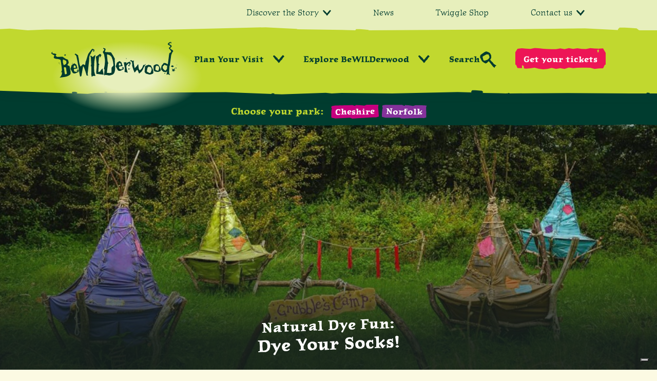

--- FILE ---
content_type: text/html
request_url: https://bewilderwood.co.uk/news/dye-your-socks
body_size: 20082
content:
<!doctype html>
<html lang="en">

<head>
    <meta charset="UTF-8">
<link rel="preload" href="https://use.typekit.net/gwy0zkk.css" as="style">
<meta name="csrf-token" content="">
<meta http-equiv="X-UA-Compatible" content="IE=edge">
<meta http-equiv="Content-Security-Policy" content="upgrade-insecure-requests" />
<meta name="viewport" content="width=device-width, initial-scale=1">
<link rel="shortcut icon" href="/favicon.ico" type="image/x-icon" />
<link rel="apple-touch-icon" href="/apple-touch-icon.png" />
<link rel="apple-touch-icon" sizes="57x57" href="/apple-touch-icon-57x57.png" />
<link rel="apple-touch-icon" sizes="72x72" href="/apple-touch-icon-72x72.png" />
<link rel="apple-touch-icon" sizes="76x76" href="/apple-touch-icon-76x76.png" />
<link rel="apple-touch-icon" sizes="114x114" href="/apple-touch-icon-114x114.png" />
<link rel="apple-touch-icon" sizes="120x120" href="/apple-touch-icon-120x120.png" />
<link rel="apple-touch-icon" sizes="144x144" href="/apple-touch-icon-144x144.png" />
<link rel="apple-touch-icon" sizes="152x152" href="/apple-touch-icon-152x152.png" />
<link rel="apple-touch-icon" sizes="180x180" href="/apple-touch-icon-180x180.png" />

<link rel="preload" as="style" href="https://bewilderwood.co.uk/build/assets/styles-CHotQTVl.css" /><link rel="stylesheet" href="https://bewilderwood.co.uk/build/assets/styles-CHotQTVl.css" />
<link rel="stylesheet" href="https://use.typekit.net/gwy0zkk.css">

    <title>Dye your socks just like the Grubbles of BeWILDerwood!</title>
    <meta name="description" content="How to use natural dyes to dye your socks red - just like the curious characters of BeWILDerwood!">
    <link rel="canonical" href="https://bewilderwood.co.uk/news/dye-your-socks">
    <meta property="og:url" content="https://bewilderwood.co.uk/news/dye-your-socks">
        <link rel='alternate' href="https://bewilderwood.co.uk/news/dye-your-socks" hreflang="en-GB" >
<link rel="shortcut icon" href="https://bewilderwood-assets.s3.amazonaws.com/seo/bww---favicon-3.png">
    <meta property="og:site_name" content="BeWILDerwood">
    <meta property="og:title" content="Dye your own socks just like the Grubbles of BeWILDerwood!">
    <meta property="og:description" content="How to use natural dyes to dye your socks red - just like the curious characters of BeWILDerwood!">
    <meta property="og:type" content="website">
    <meta property="og:locale" content="en-GB">
    <meta property="og:image" content="https://bewilderwood-assets.s3.amazonaws.com/thumbnails/bww-mht-dyeyoursocks-thumb.jpg">
    <meta property="og:image:width" content="500">
    <meta property="og:image:height" content="375">
    <meta property="og:image:alt" content="Dyed socks">
    <meta name="twitter:card" content="summary">
<script>(function (w, d, s, l, i){w[l]=w[l] || []; w[l].push({'gtm.start': new Date().getTime(), event: 'gtm.js'}); var f=d.getElementsByTagName(s)[0], j=d.createElement(s), dl=l !='dataLayer' ? '&l=' + l : ''; j.async=true; j.src='https://www.googletagmanager.com/gtm.js?id=' + i + dl; f.parentNode.insertBefore(j, f);})(window, document, 'script', 'dataLayer', 'GTM-5LC42RF');</script>
<script type="application/ld+json">{"@context":"https://schema.org","@graph":[{"@type":"Organization","name":"BeWILDerwood","logo":{"@type":"ImageObject","url":"https://bewilderwood-assets.s3.amazonaws.com/branding/bewilderwood-logo.svg","width":170,"height":49},"@id":"https://bewilderwood.co.uk/#site-owner","url":"https://bewilderwood.co.uk/"},{"@type":"WebSite","url":"https://bewilderwood.co.uk/","publisher":{"@id":"https://bewilderwood.co.uk/#site-owner"},"@id":"https://bewilderwood.co.uk/#website","name":"BeWILDerwood"},{"@type":"WebPage","@id":"https://bewilderwood.co.uk/#web_page","url":"https://bewilderwood.co.uk/news/dye-your-socks","name":"Dye your socks just like the Grubbles of BeWILDerwood!","isPartOf":{"@id":"https://bewilderwood.co.uk/#website"},"inLanguage":"en-GB","datePublished":"2024-05-09T00:00:00+00:00","dateModified":"2024-05-09T00:00:00+00:00","breadcrumb":{"@type":"BreadcrumbList","itemListElement":[{"@type":"ListItem","position":1,"item":{"@type":"Thing","name":"Home","id":"https://bewilderwood.co.uk"}},{"@type":"ListItem","position":2,"item":{"@type":"Thing","name":"News","id":"https://bewilderwood.co.uk/news"}},{"@type":"ListItem","position":3,"item":{"@type":"Thing","name":"Dye Your Socks","id":"https://bewilderwood.co.uk/news/dye-your-socks"}}]}}]}</script>
<script>
    (function(h,o,t,j,a,r){
        h.hj=h.hj||function(){(h.hj.q=h.hj.q||[]).push(arguments)};
        h._hjSettings={hjid:2231371,hjsv:6};
        a=o.getElementsByTagName('head')[0];
        r=o.createElement('script');r.async=1;
        r.src=t+h._hjSettings.hjid+j+h._hjSettings.hjsv;
        a.appendChild(r);
    })(window,document,'https://static.hotjar.com/c/hotjar-','.js?sv=');
</script>

<style>
    .inline-svg svg {
        display: none
    }
</style>

</head>

<body class=" title-small news_article">
    
<noscript><iframe src="https://www.googletagmanager.com/ns.html?id=GTM-5LC42RF" height="0" width="0" style="display:none;visibility:hidden"></iframe></noscript>


    <header class="header">
    <div class="header__top-nav">
    <div class="site-width guttered">
        <div class="columns">
            <ul class="menu menu--secondary" role="menubar">
                
                <li id="discover-the-story" role="none"
                    class="nav__item  nav__item--is-parent nav__item--is-relative"
                    >
                    <a href="/discover-the-story"  class="dropdown-toggle" role="menuitem">Discover the Story</a>
                    
                    <div class="nav__submenu-container nav__submenu-container--single">
                        <ul class="nav__submenu" role="menu" aria-label="Discover the Story">
                            <li class="nav__subitem top-item">
                                <a href="/discover-the-story" >Discover the Story</a></li>
                            
                            <li class="nav__subitem" role="none">
                                <a href="/discover-the-story/meet-the-characters" role="menuitem">Meet the Characters</a>
                            </li>
                            
                            <li class="nav__subitem" role="none">
                                <a href="/discover-the-story/the-books" role="menuitem">The Books</a>
                            </li>
                            
                        </ul>
                    </div>
                    
                </li>

                
                <li id="news" role="none"
                    class="nav__item  "
                    >
                    <a href="/news"  class="dropdown-toggle" role="menuitem" data-park="true" >News</a>
                    
                </li>

                
                <li id="twiggle-shop" role="none"
                    class="nav__item  "
                    >
                    <a href="https://www.bewilderwood-shop.co.uk/" target="_blank" class="dropdown-toggle" role="menuitem">Twiggle Shop</a>
                    
                </li>

                
                <li id="contact-us" role="none"
                    class="nav__item  nav__item--is-parent nav__item--is-relative"
                    >
                    <a href="/contact-us"  class="dropdown-toggle" role="menuitem">Contact us</a>
                    
                    <div class="nav__submenu-container nav__submenu-container--single">
                        <ul class="nav__submenu" role="menu" aria-label="Contact us">
                            <li class="nav__subitem top-item">
                                <a href="/contact-us" >Contact us</a></li>
                            
                            <li class="nav__subitem" role="none">
                                <a href="/jobs" role="menuitem">Jobs</a>
                            </li>
                            
                            <li class="nav__subitem" role="none">
                                <a href="/policies" role="menuitem">Our Policies</a>
                            </li>
                            
                        </ul>
                    </div>
                    
                </li>

                

            </ul>
        </div>
    </div>

</div>

    <div class="header__main">
        <div class="header__main--outer">
            <div class="site-width guttered site-width--anim-explode">
                <div class="header__main--inner columns">
                    <a href="/" title='Bewilderwood home' class="header__logo">
                        
                        
                        <figure>
                            <img src="https://bewilderwood-assets.s3.amazonaws.com/branding/bewilderwood-logo.svg" alt="Bewilderwood logo - Home" width="192" height="55">
                        </figure>
                        
                        
                    </a>
                    <nav id="header__nav" class="header__nav" aria-label="Bewilderwood menu">
    <ul class="menu menu--main" role="menubar">
        
            <li id="plan-your-visit" role="none"
                class="nav__item search-open--hide nav__item--is-parent nav__item--is-relative">
                <a href="/plan-your-visit" class="dropdown-toggle"  role="menuitem" aria-haspopup="true" aria-expanded="false">Plan Your Visit</a>
                
                <div class="nav__submenu-container nav__submenu-container--single">
                    <ul class="nav__submenu " role="menu" aria-label="Plan Your Visit">
                        <li class="nav__subitem top-item"><a href="/plan-your-visit">Plan Your Visit</a></li>
                        
                        <li class="nav__subitem" role="none">
                            <a href="/plan-your-visit/opening-times-and-prices" role="menuitem">Opening Times & Prices</a>
                        </li>
                        
                        <li class="nav__subitem" role="none">
                            <a href="https://bewilderwood.co.uk/whats-on/buy-one-get-one-free-this-february-half-term" role="menuitem">Buy One Get One Free</a>
                        </li>
                        
                        <li class="nav__subitem" role="none">
                            <a href="/plan-your-visit/memberships" role="menuitem">Memberships</a>
                        </li>
                        
                        <li class="nav__subitem" role="none">
                            <a href="/gift-vouchers" role="menuitem">Gift Vouchers</a>
                        </li>
                        
                        <li class="nav__subitem" role="none">
                            <a href="/plan-your-visit/directions" role="menuitem">Directions</a>
                        </li>
                        
                        <li class="nav__subitem" role="none">
                            <a href="/plan-your-visit/food-and-drink" role="menuitem">Food and Drink</a>
                        </li>
                        
                        <li class="nav__subitem" role="none">
                            <a href="/plan-your-visit/faqs" role="menuitem">FAQs</a>
                        </li>
                        
                        <li class="nav__subitem" role="none">
                            <a href="/plan-your-visit/schools" role="menuitem">Schools</a>
                        </li>
                        
                        <li class="nav__subitem" role="none">
                            <a href="/plan-your-visit/groups" role="menuitem">Groups</a>
                        </li>
                        
                        <li class="nav__subitem" role="none">
                            <a href="/plan-your-visit/where-to-stay" role="menuitem">Where to Stay</a>
                        </li>
                        
                        <li class="nav__subitem" role="none">
                            <a href="/plan-your-visit/accessibility" role="menuitem">Accessibility</a>
                        </li>
                        
                    </ul>
                </div>
                
            </li>
        
            <li id="explore-bewilderwood" role="none"
                class="nav__item search-open--hide nav__item--is-parent nav__item--is-relative">
                <a href="/explore-bewilderwood" class="dropdown-toggle"  role="menuitem" aria-haspopup="true" aria-expanded="false">Explore BeWILDerwood</a>
                
                <div class="nav__submenu-container nav__submenu-container--single">
                    <ul class="nav__submenu " role="menu" aria-label="Explore BeWILDerwood">
                        <li class="nav__subitem top-item"><a href="/explore-bewilderwood">Explore BeWILDerwood</a></li>
                        
                        <li class="nav__subitem" role="none">
                            <a href="/activities" role="menuitem" data-park="true" >Activities</a>
                        </li>
                        
                        <li class="nav__subitem" role="none">
                            <a href="/park-maps" role="menuitem">Park Maps</a>
                        </li>
                        
                        <li class="nav__subitem" role="none">
                            <a href="/whats-on" role="menuitem" data-park="true" >What's On</a>
                        </li>
                        
                        <li class="nav__subitem" role="none">
                            <a href="/photos-and-videos" role="menuitem">Photos and Videos</a>
                        </li>
                        
                    </ul>
                </div>
                
            </li>
        
        <li class="search search-open--hide">
            <button id="algolia-search--open"><span>Search</span><svg xmlns="http://www.w3.org/2000/svg" width="32" height="33" viewBox="0 0 32 33" fill="none" preserveAspectRatio="none"><g clip-path="url(#clip0_104_53)"><path d="M31.7046 28.2743C31.4573 28.1971 31.1716 28.1842 30.9617 28.0553C30.3135 27.6569 29.6947 27.2143 29.0617 26.7923C28.4122 26.3595 27.7559 25.9369 27.1108 25.4986C26.6752 25.2027 25.4503 23.1669 25.0959 22.7966C23.8324 21.4772 23.0847 21.0896 21.8874 19.7164C21.1612 18.8834 20.462 18.029 19.7586 17.1775C19.9879 16.7352 20.8201 16.4658 21 15.9986C21.3347 15.1292 21.729 13.857 22.0709 12.99C22.4029 12.147 21.657 10.8376 22 9.99864C22.1212 9.70238 22.012 9.16832 21.8602 8.88501C21.7519 8.6833 21.6645 8.47115 21.5709 8.26231C21.4073 7.89863 21.2652 7.52456 21.0795 7.17122C20.7093 6.46718 20.2659 5.79428 19.9477 5.07144C19.6867 4.47892 19.1602 4.15295 18.6901 3.81358C18.0324 3.33941 17.262 3.00325 16.5262 2.63356C15.4582 2.09612 14.6026 1.96121 13.5 1.49862C12.9481 1.26728 12.5 0.998624 11.5 1.49862C11.2109 1.6648 10.2914 1.83645 10 1.99862C9.35861 2.35652 9.35306 2.2909 8.73692 2.68383C7.83588 3.25851 6.97201 3.88631 6.09372 4.49392C5.64186 4.8069 5.18995 5.12051 4.74535 5.44296C3.87166 6.07699 3.00283 6.71712 2.13221 7.35457C2.13707 7.36067 2.14197 7.36614 2.14617 7.37219C1.92887 7.55033 1.73184 7.7593 1.49015 7.89993C0.934137 8.2232 0.811248 8.74563 0.725014 9.29381C0.691736 9.50605 0.685431 9.72295 0.652104 9.93583C0.550393 10.5966 0.434203 11.2549 0.338456 11.9161C0.267027 12.4115 0.206061 12.8923 0.574977 13.3496C0.81564 13.6481 0.945144 14.0295 1.12079 14.3751C1.3947 14.9133 1.66443 15.4537 1.93972 15.9914C2.04495 16.1973 2.17161 16.3935 2.26996 16.6021C2.39511 16.8687 2.48997 17.1475 2.61654 17.4129C2.8011 17.798 2.99115 18.1809 3.19994 18.5545C3.46022 19.0198 3.70112 19.5027 4.02323 19.9277C4.53987 20.6102 5.15855 21.2071 5.90824 21.672C6.47929 22.0256 7.02707 22.4124 7.59588 22.769C8.05031 23.0537 8.51596 23.3228 8.98567 23.5827C9.40296 23.8137 9.81674 24.0641 10.2633 24.228C10.6042 24.3532 10.9706 24.5275 11.3636 24.3955C11.6457 24.3006 11.9147 24.1602 12.2042 24.0996C12.903 23.9528 13.4687 23.5998 13.9577 23.1282C14.5649 22.5426 15.1615 21.9467 15.7482 21.343C16.1223 20.9578 16.4897 20.5657 16.8502 20.1687C17.0663 20.0814 17.1279 20.1466 17.3863 20.4236C17.4551 20.4976 17.5233 20.5716 17.5901 20.6474C19.9635 23.3503 23.0825 27.8239 25.4459 30.535C25.7609 30.8965 26.1005 31.2091 26.5155 31.4609C26.7389 31.5966 26.9334 31.7784 27.1335 31.9479C27.3655 32.144 27.5888 32.3484 27.8158 32.5492C28.069 32.7731 28.3507 32.879 28.7074 32.8198C29.0316 32.7664 29.1163 32.6383 29.0723 32.3399C29.0196 31.9823 28.9117 31.5639 29.0496 31.267C29.2234 30.8941 29.599 30.5936 29.9302 30.3062C30.5611 29.7587 31.2253 29.2455 31.866 28.7083C31.9438 28.6432 32.0297 28.4917 32 28.4277C31.8869 28.3557 31.8292 28.3137 31.7046 28.2743ZM18.6796 11.9473C18.6089 12.3059 18.5529 12.6722 18.4346 13.017C18.2791 13.4701 18.0896 13.9148 17.8746 14.3455C17.7473 14.6 17.5672 14.8402 17.3693 15.051C16.9117 15.5396 16.4292 16.0059 15.9566 16.4819C15.9422 16.4693 15.9279 16.4561 15.9136 16.4435C15.7882 16.5462 15.6478 16.6363 15.54 16.7531C15.0342 17.3028 14.3082 17.464 13.6411 17.7163C12.8132 18.0297 11.9623 18.2873 11.1287 18.5876C10.6979 18.7427 10.2882 18.9509 9.85727 19.1072C9.71042 19.1606 9.52927 19.1324 9.36364 19.136C8.60161 19.1526 7.95724 18.8924 7.30426 18.5038C6.5659 18.0646 6.55662 17.3481 6.35436 16.7208C6.02238 15.6892 5.79955 14.6261 5.54254 13.5737C5.41885 13.067 5.2874 12.557 5.22434 12.0423C5.1764 11.6495 5.25479 11.2698 5.66639 11.0198C5.9331 10.8576 6.13645 10.6021 6.40137 10.4372C7.0076 10.06 7.62953 9.7038 8.25551 9.3555C8.77348 9.06677 9.30445 8.79939 9.83183 8.52664C10.3265 8.27105 10.8289 8.02876 11.3188 7.76643C11.801 7.50796 12.2692 7.22549 12.7521 6.9677C12.885 6.89673 13.0508 6.83152 13.196 6.84162C13.723 6.87968 14.248 6.95381 14.7737 7.00831C15.3074 7.06405 15.8418 7.11096 16.3755 7.1667C16.5931 7.18945 16.8137 7.20672 17.0226 7.26375C17.1061 7.28681 17.198 7.39952 17.2225 7.48725C17.3389 7.89936 17.437 8.31577 17.5331 8.73264C17.6008 9.02526 17.6153 9.33406 17.723 9.61136C17.8885 10.035 18.1151 10.4373 18.3135 10.8494C18.4357 11.1024 18.5655 11.3522 18.6678 11.6126C18.7067 11.7123 18.6988 11.8388 18.6776 11.9471L18.6796 11.9473Z" fill="#003C2F"/></g><defs><clipPath id="clip0_104_53"><rect width="32" height="32" fill="white" transform="translate(0 0.998627)"/></clipPath></defs></svg></button>
        </li>
        <li class="tickets search-open--hide">
            <a class="ticket-link button button--cta-tickets anim-explode-container" href="/tickets">
                Get your tickets
                <div class="anim-explode" role="presentation"></div>
            </a>
        </li>
        <li class="close-search search-open--show">
            <button id="algolia-search--close"><span>Close Search</span><svg xmlns="http://www.w3.org/2000/svg" width="32" height="32" viewBox="0 0 32 32" fill="none"><g clip-path="url(#clip0_1900_3650)"><g clip-path="url(#clip1_1900_3650)"><path d="M32 23.7389C31.1081 24.5418 30.1101 25.2404 29.3608 26.1849C28.8586 26.8181 28.6923 27.7944 28.4135 28.6309C28.2962 28.9829 28.2725 29.3737 28.2123 29.7487C28.1156 30.3412 27.821 30.3996 27.4345 30.0777C27.0558 29.7646 26.7026 29.4127 26.3398 29.0766C22.9244 25.9196 19.4994 22.7732 16.103 19.5914C15.6166 19.1369 15.341 19.105 14.8943 19.6409C13.5889 21.2062 12.1362 22.6299 10.9291 24.2801C10.2052 25.2705 9.81703 26.574 9.3101 27.7519C8.73505 29.089 8.19485 30.4455 7.55327 32.0002C6.80238 30.8276 6.15446 29.876 5.57149 28.8785C5.26575 28.3568 4.91406 28.1392 4.35644 28.1145C3.20634 28.0632 2.05941 27.9252 0.662181 27.7997C1.12792 27.1541 1.42733 26.6253 1.82337 26.2114C4.90931 22.996 8.01426 19.8036 11.1113 16.6006C11.1842 16.5246 11.2349 16.4202 11.3315 16.277C10.6408 15.619 9.96753 14.9788 9.29426 14.3368C7.89862 13.005 6.52198 11.6484 5.09466 10.3591C4.66218 9.96823 4.10139 9.73831 3.5802 9.48362C2.45862 8.93711 1.32436 8.42421 0.00158691 7.80695C0.392874 7.45499 0.609904 7.1278 0.8903 7.03406C1.78535 6.73162 2.69466 6.42388 3.61822 6.29123C4.79208 6.12144 4.08626 4.71812 4.08626 4.71812C4.00012 3.5 4.60745 1.67253 4.88626 0.0436077C5.0225 0.227546 5.11913 0.319515 5.17458 0.434477C6.74923 3.78074 9.10804 6.40541 11.5001 9C12.1924 9.75167 13.5191 10.7713 13.5001 11.5C13.4811 12.2287 14.804 12.6265 15.2887 12.0499C17.3497 9.59505 19.3933 7.12249 21.4147 4.62694C22.4143 3.39243 23.4281 2.14907 23.6293 0.375129C23.6467 0.223026 23.9271 0.0267066 24.0998 0.00725156C24.2075 -0.00512891 24.4309 0.261936 24.4499 0.426419C24.5275 1.06136 24.5323 1.70691 24.5846 2.34539C24.6432 3.05992 24.8871 3.60467 25.5731 3.84874C27.3632 4.48722 29.1438 5.16461 31.021 5.86322C26.8119 8.72841 22.4935 11.5423 18.8895 15.5377C19.9984 16.5175 21.0487 17.4407 22.0958 18.371C23.6958 19.793 25.28 21.2362 26.9022 22.6264C27.2238 22.9023 27.6753 23.0438 28.0855 23.1181C28.5196 23.1959 28.9743 23.1269 29.421 23.1075C30.3113 23.0668 31.1937 23.0579 32.0048 23.5638V23.7389H32Z" fill="#003C2F"/></g></g><defs><clipPath id="clip0_1900_3650"><rect width="32" height="32" fill="white"/></clipPath><clipPath id="clip1_1900_3650"><rect width="32" height="32" fill="white"/></clipPath></defs></svg></button>
        </li>
    </ul>
</nav>

                    <button id="algolia-search--open--mobile" class="header__search--mobile">
    <span class="search-closed">
        <svg xmlns="http://www.w3.org/2000/svg" width="32" height="33" viewBox="0 0 32 33" fill="none" preserveAspectRatio="none"><g clip-path="url(#clip0_104_53)"><path d="M31.7046 28.2743C31.4573 28.1971 31.1716 28.1842 30.9617 28.0553C30.3135 27.6569 29.6947 27.2143 29.0617 26.7923C28.4122 26.3595 27.7559 25.9369 27.1108 25.4986C26.6752 25.2027 25.4503 23.1669 25.0959 22.7966C23.8324 21.4772 23.0847 21.0896 21.8874 19.7164C21.1612 18.8834 20.462 18.029 19.7586 17.1775C19.9879 16.7352 20.8201 16.4658 21 15.9986C21.3347 15.1292 21.729 13.857 22.0709 12.99C22.4029 12.147 21.657 10.8376 22 9.99864C22.1212 9.70238 22.012 9.16832 21.8602 8.88501C21.7519 8.6833 21.6645 8.47115 21.5709 8.26231C21.4073 7.89863 21.2652 7.52456 21.0795 7.17122C20.7093 6.46718 20.2659 5.79428 19.9477 5.07144C19.6867 4.47892 19.1602 4.15295 18.6901 3.81358C18.0324 3.33941 17.262 3.00325 16.5262 2.63356C15.4582 2.09612 14.6026 1.96121 13.5 1.49862C12.9481 1.26728 12.5 0.998624 11.5 1.49862C11.2109 1.6648 10.2914 1.83645 10 1.99862C9.35861 2.35652 9.35306 2.2909 8.73692 2.68383C7.83588 3.25851 6.97201 3.88631 6.09372 4.49392C5.64186 4.8069 5.18995 5.12051 4.74535 5.44296C3.87166 6.07699 3.00283 6.71712 2.13221 7.35457C2.13707 7.36067 2.14197 7.36614 2.14617 7.37219C1.92887 7.55033 1.73184 7.7593 1.49015 7.89993C0.934137 8.2232 0.811248 8.74563 0.725014 9.29381C0.691736 9.50605 0.685431 9.72295 0.652104 9.93583C0.550393 10.5966 0.434203 11.2549 0.338456 11.9161C0.267027 12.4115 0.206061 12.8923 0.574977 13.3496C0.81564 13.6481 0.945144 14.0295 1.12079 14.3751C1.3947 14.9133 1.66443 15.4537 1.93972 15.9914C2.04495 16.1973 2.17161 16.3935 2.26996 16.6021C2.39511 16.8687 2.48997 17.1475 2.61654 17.4129C2.8011 17.798 2.99115 18.1809 3.19994 18.5545C3.46022 19.0198 3.70112 19.5027 4.02323 19.9277C4.53987 20.6102 5.15855 21.2071 5.90824 21.672C6.47929 22.0256 7.02707 22.4124 7.59588 22.769C8.05031 23.0537 8.51596 23.3228 8.98567 23.5827C9.40296 23.8137 9.81674 24.0641 10.2633 24.228C10.6042 24.3532 10.9706 24.5275 11.3636 24.3955C11.6457 24.3006 11.9147 24.1602 12.2042 24.0996C12.903 23.9528 13.4687 23.5998 13.9577 23.1282C14.5649 22.5426 15.1615 21.9467 15.7482 21.343C16.1223 20.9578 16.4897 20.5657 16.8502 20.1687C17.0663 20.0814 17.1279 20.1466 17.3863 20.4236C17.4551 20.4976 17.5233 20.5716 17.5901 20.6474C19.9635 23.3503 23.0825 27.8239 25.4459 30.535C25.7609 30.8965 26.1005 31.2091 26.5155 31.4609C26.7389 31.5966 26.9334 31.7784 27.1335 31.9479C27.3655 32.144 27.5888 32.3484 27.8158 32.5492C28.069 32.7731 28.3507 32.879 28.7074 32.8198C29.0316 32.7664 29.1163 32.6383 29.0723 32.3399C29.0196 31.9823 28.9117 31.5639 29.0496 31.267C29.2234 30.8941 29.599 30.5936 29.9302 30.3062C30.5611 29.7587 31.2253 29.2455 31.866 28.7083C31.9438 28.6432 32.0297 28.4917 32 28.4277C31.8869 28.3557 31.8292 28.3137 31.7046 28.2743ZM18.6796 11.9473C18.6089 12.3059 18.5529 12.6722 18.4346 13.017C18.2791 13.4701 18.0896 13.9148 17.8746 14.3455C17.7473 14.6 17.5672 14.8402 17.3693 15.051C16.9117 15.5396 16.4292 16.0059 15.9566 16.4819C15.9422 16.4693 15.9279 16.4561 15.9136 16.4435C15.7882 16.5462 15.6478 16.6363 15.54 16.7531C15.0342 17.3028 14.3082 17.464 13.6411 17.7163C12.8132 18.0297 11.9623 18.2873 11.1287 18.5876C10.6979 18.7427 10.2882 18.9509 9.85727 19.1072C9.71042 19.1606 9.52927 19.1324 9.36364 19.136C8.60161 19.1526 7.95724 18.8924 7.30426 18.5038C6.5659 18.0646 6.55662 17.3481 6.35436 16.7208C6.02238 15.6892 5.79955 14.6261 5.54254 13.5737C5.41885 13.067 5.2874 12.557 5.22434 12.0423C5.1764 11.6495 5.25479 11.2698 5.66639 11.0198C5.9331 10.8576 6.13645 10.6021 6.40137 10.4372C7.0076 10.06 7.62953 9.7038 8.25551 9.3555C8.77348 9.06677 9.30445 8.79939 9.83183 8.52664C10.3265 8.27105 10.8289 8.02876 11.3188 7.76643C11.801 7.50796 12.2692 7.22549 12.7521 6.9677C12.885 6.89673 13.0508 6.83152 13.196 6.84162C13.723 6.87968 14.248 6.95381 14.7737 7.00831C15.3074 7.06405 15.8418 7.11096 16.3755 7.1667C16.5931 7.18945 16.8137 7.20672 17.0226 7.26375C17.1061 7.28681 17.198 7.39952 17.2225 7.48725C17.3389 7.89936 17.437 8.31577 17.5331 8.73264C17.6008 9.02526 17.6153 9.33406 17.723 9.61136C17.8885 10.035 18.1151 10.4373 18.3135 10.8494C18.4357 11.1024 18.5655 11.3522 18.6678 11.6126C18.7067 11.7123 18.6988 11.8388 18.6776 11.9471L18.6796 11.9473Z" fill="#003C2F"/></g><defs><clipPath id="clip0_104_53"><rect width="32" height="32" fill="white" transform="translate(0 0.998627)"/></clipPath></defs></svg>
    </span>
    <span class="search-opened">
        <span class="search__label">Close</span> <svg xmlns="http://www.w3.org/2000/svg" width="32" height="32" viewBox="0 0 32 32" fill="none"><g clip-path="url(#clip0_1900_3650)"><g clip-path="url(#clip1_1900_3650)"><path d="M32 23.7389C31.1081 24.5418 30.1101 25.2404 29.3608 26.1849C28.8586 26.8181 28.6923 27.7944 28.4135 28.6309C28.2962 28.9829 28.2725 29.3737 28.2123 29.7487C28.1156 30.3412 27.821 30.3996 27.4345 30.0777C27.0558 29.7646 26.7026 29.4127 26.3398 29.0766C22.9244 25.9196 19.4994 22.7732 16.103 19.5914C15.6166 19.1369 15.341 19.105 14.8943 19.6409C13.5889 21.2062 12.1362 22.6299 10.9291 24.2801C10.2052 25.2705 9.81703 26.574 9.3101 27.7519C8.73505 29.089 8.19485 30.4455 7.55327 32.0002C6.80238 30.8276 6.15446 29.876 5.57149 28.8785C5.26575 28.3568 4.91406 28.1392 4.35644 28.1145C3.20634 28.0632 2.05941 27.9252 0.662181 27.7997C1.12792 27.1541 1.42733 26.6253 1.82337 26.2114C4.90931 22.996 8.01426 19.8036 11.1113 16.6006C11.1842 16.5246 11.2349 16.4202 11.3315 16.277C10.6408 15.619 9.96753 14.9788 9.29426 14.3368C7.89862 13.005 6.52198 11.6484 5.09466 10.3591C4.66218 9.96823 4.10139 9.73831 3.5802 9.48362C2.45862 8.93711 1.32436 8.42421 0.00158691 7.80695C0.392874 7.45499 0.609904 7.1278 0.8903 7.03406C1.78535 6.73162 2.69466 6.42388 3.61822 6.29123C4.79208 6.12144 4.08626 4.71812 4.08626 4.71812C4.00012 3.5 4.60745 1.67253 4.88626 0.0436077C5.0225 0.227546 5.11913 0.319515 5.17458 0.434477C6.74923 3.78074 9.10804 6.40541 11.5001 9C12.1924 9.75167 13.5191 10.7713 13.5001 11.5C13.4811 12.2287 14.804 12.6265 15.2887 12.0499C17.3497 9.59505 19.3933 7.12249 21.4147 4.62694C22.4143 3.39243 23.4281 2.14907 23.6293 0.375129C23.6467 0.223026 23.9271 0.0267066 24.0998 0.00725156C24.2075 -0.00512891 24.4309 0.261936 24.4499 0.426419C24.5275 1.06136 24.5323 1.70691 24.5846 2.34539C24.6432 3.05992 24.8871 3.60467 25.5731 3.84874C27.3632 4.48722 29.1438 5.16461 31.021 5.86322C26.8119 8.72841 22.4935 11.5423 18.8895 15.5377C19.9984 16.5175 21.0487 17.4407 22.0958 18.371C23.6958 19.793 25.28 21.2362 26.9022 22.6264C27.2238 22.9023 27.6753 23.0438 28.0855 23.1181C28.5196 23.1959 28.9743 23.1269 29.421 23.1075C30.3113 23.0668 31.1937 23.0579 32.0048 23.5638V23.7389H32Z" fill="#003C2F"/></g></g><defs><clipPath id="clip0_1900_3650"><rect width="32" height="32" fill="white"/></clipPath><clipPath id="clip1_1900_3650"><rect width="32" height="32" fill="white"/></clipPath></defs></svg>
    </span>
</button>
<nav class="header__nav--mobile search-open--hide">
    <div class="header__off-canvas-container">
        <button class="off-canvas-trigger" aria-label="Open the menu" data-off-canvas-trigger>
    <label class="off-canvas-trigger__text">Menu</label>
    <div class="off-canvas-trigger__burger" aria-hidden="true">
        <span></span>
        <span></span>
        <span></span>
    </div>
</button>

    </div>
</nav>

<div class="header__ticket-link--mobile">
    <a class="ticket-link button button--cta-tickets anim-explode-container" href="/tickets">
        Get your tickets
        <div class="anim-explode" role="presentation"></div>
    </a>
</div>


                </div>
            </div>
            <div id="algolia-search" class="algolia-search">
    <div class="algolia-search__box">
        <div class="algolia-search__container">
            <div class="algolia-search__field">
                <p class="algolia-search__label">Search:</p><div id="searchbox"></div>
            </div>
        </div>
    </div>
    <div id="search-results" class="algolia-search__results">
        <div class="algolia-search__container algolia-search__container--results">
            <div id="top-results" class="algolia-search__top-results"></div>
            
    <div class="algolia-search__group">
        
        <h2 class="algolia-search__title">Activities</h2>
        <div id="activities_hits" class="algolia-search__hits"></div>
        <div id="activities_stats" class="algolia-search__stats"></div>
    </div>


            
    <div class="algolia-search__group">
        
        <h2 class="algolia-search__title">Events</h2>
        <div id="events_hits" class="algolia-search__hits"></div>
        <div id="events_stats" class="algolia-search__stats"></div>
    </div>


            
    <div class="algolia-search__group">
        
        <h2 class="algolia-search__title">News</h2>
        <div id="news_articles_hits" class="algolia-search__hits"></div>
        <div id="news_articles_stats" class="algolia-search__stats"></div>
    </div>


            
    <div class="algolia-search__group">
        
        <h2 class="algolia-search__title">Vacancies</h2>
        <div id="vacancies_hits" class="algolia-search__hits"></div>
        <div id="vacancies_stats" class="algolia-search__stats"></div>
    </div>


            
    <div class="algolia-search__group">
        
        <h2 class="algolia-search__title">Pages</h2>
        <div id="pages_hits" class="algolia-search__hits"></div>
        <div id="pages_stats" class="algolia-search__stats"></div>
    </div>


            <div id="all-results"></div>
        </div>
    </div>
</div>

        </div>

        <div class="header__park-selector">
    <div class="header__park-selector__banner header__park-selector--not-selected">
        <p>Choose your park:</p>
        
        <button class="park-select button button--location button--park-cheshire" data-park="cheshire"
            aria-label="Select cheshire park">Cheshire</button>
        
        <button class="park-select button button--location button--park-norfolk" data-park="norfolk"
            aria-label="Select norfolk park">Norfolk</button>
        
    </div>
    <div class="header__park-selector__banner header__park-selector--selected hidden">
        <p>Your park:</p>
        <button class="selected-park" aria-label="Clear park selection" type="button">Park</button>
    </div>

</div>

        <div class="off-canvas-menu">
    <ul class="nav">
        
        <li id="plan-your-visit"
            class="nav__item nav__item--is-parent">
            <a href="/plan-your-visit">Plan Your Visit</a>
            
            <button class="dropdown-toggle nav-mobile__item--toggle"  aria-haspopup="true" aria-expanded="false"></button>
            <div class="nav__submenu-container">
                <ul class="nav__submenu">
                    
                    <li class="nav__subitem">
                        <a href="/plan-your-visit/opening-times-and-prices">Opening Times & Prices</a>
                    </li>
                    
                    <li class="nav__subitem">
                        <a href="https://bewilderwood.co.uk/whats-on/buy-one-get-one-free-this-february-half-term">Buy One Get One Free</a>
                    </li>
                    
                    <li class="nav__subitem">
                        <a href="/plan-your-visit/memberships">Memberships</a>
                    </li>
                    
                    <li class="nav__subitem">
                        <a href="/gift-vouchers">Gift Vouchers</a>
                    </li>
                    
                    <li class="nav__subitem">
                        <a href="/plan-your-visit/directions">Directions</a>
                    </li>
                    
                    <li class="nav__subitem">
                        <a href="/plan-your-visit/food-and-drink">Food and Drink</a>
                    </li>
                    
                    <li class="nav__subitem">
                        <a href="/plan-your-visit/faqs">FAQs</a>
                    </li>
                    
                    <li class="nav__subitem">
                        <a href="/plan-your-visit/schools">Schools</a>
                    </li>
                    
                    <li class="nav__subitem">
                        <a href="/plan-your-visit/groups">Groups</a>
                    </li>
                    
                    <li class="nav__subitem">
                        <a href="/plan-your-visit/where-to-stay">Where to Stay</a>
                    </li>
                    
                    <li class="nav__subitem">
                        <a href="/plan-your-visit/accessibility">Accessibility</a>
                    </li>
                    
                </ul>
            </div>
            
        </li>
        
        <li id="explore-bewilderwood"
            class="nav__item nav__item--is-parent">
            <a href="/explore-bewilderwood">Explore BeWILDerwood</a>
            
            <button class="dropdown-toggle nav-mobile__item--toggle"  aria-haspopup="true" aria-expanded="false"></button>
            <div class="nav__submenu-container">
                <ul class="nav__submenu">
                    
                    <li class="nav__subitem">
                        <a href="/activities" data-park="true" >Activities</a>
                    </li>
                    
                    <li class="nav__subitem">
                        <a href="/park-maps">Park Maps</a>
                    </li>
                    
                    <li class="nav__subitem">
                        <a href="/whats-on" data-park="true" >What's On</a>
                    </li>
                    
                    <li class="nav__subitem">
                        <a href="/photos-and-videos">Photos and Videos</a>
                    </li>
                    
                </ul>
            </div>
            
        </li>
        

    </ul>
    <ul class="top-nav">
        
        <li id="discover-the-story"
            class="nav__item  nav__item--is-parent">
            <a href="/discover-the-story" >Discover the Story</a>
            
            <button class="dropdown-toggle nav-mobile__item--toggle" role="menu" aria-label="Discover the Story" aria-haspopup="true" aria-expanded="false"></button>
            <div class="nav__submenu-container">
                <ul class="nav__submenu">

                    
                    <li class="nav__subitem" role="none">
                        <a href="/discover-the-story/meet-the-characters" role="menuitem" >Meet the Characters</a>
                    </li>
                    
                    <li class="nav__subitem" role="none">
                        <a href="/discover-the-story/the-books" role="menuitem" >The Books</a>
                    </li>
                    
                </ul>
            </div>
            
        </li>
        
        <li id="news"
            class="nav__item  ">
            <a href="/news"  data-park="true" >News</a>
            
        </li>
        
        <li id="twiggle-shop"
            class="nav__item  ">
            <a href="https://www.bewilderwood-shop.co.uk/" >Twiggle Shop</a>
            
        </li>
        
        <li id="contact-us"
            class="nav__item  nav__item--is-parent">
            <a href="/contact-us" >Contact us</a>
            
            <button class="dropdown-toggle nav-mobile__item--toggle" role="menu" aria-label="Contact us" aria-haspopup="true" aria-expanded="false"></button>
            <div class="nav__submenu-container">
                <ul class="nav__submenu">

                    
                    <li class="nav__subitem" role="none">
                        <a href="/jobs" role="menuitem" >Jobs</a>
                    </li>
                    
                    <li class="nav__subitem" role="none">
                        <a href="/policies" role="menuitem" >Our Policies</a>
                    </li>
                    
                </ul>
            </div>
            
        </li>
        
    </ul>
</div>


    </div>
</header>

    <div class="page-container">
        

<div class="hero hero--news">
    <div class="hero-container">
        <div class="columns">
            
            <figure class="hero__image">
    
    <picture><source media="(min-width:1200px)" srcset="https://bewilderwood.co.uk/img/http/aHR0cHM6Ly9iZXdpbGRlcndvb2QtYXNzZXRzLnMzLmFtYXpvbmF3cy5jb20vaGVyby1pbWFnZXMvYnd3LW1odC1keWV5b3Vyc29ja3MtaGVyby5qcGc/bww-mht-dyeyoursocks-hero.jpg?fm=webp&dpr=2&fit=crop&w=1512&h=656&s=6b95c21195faf5c2e9f99a889efed9d4 1x, https://bewilderwood.co.uk/img/http/aHR0cHM6Ly9iZXdpbGRlcndvb2QtYXNzZXRzLnMzLmFtYXpvbmF3cy5jb20vaGVyby1pbWFnZXMvYnd3LW1odC1keWV5b3Vyc29ja3MtaGVyby5qcGc/bww-mht-dyeyoursocks-hero.jpg?fm=webp&dpr=2&fit=crop&w=3024&h=1312&s=4d8904702ece01bfc249fd151f8a3a7f 2x"><source media="(min-width:1024px)" srcset="https://bewilderwood.co.uk/img/http/aHR0cHM6Ly9iZXdpbGRlcndvb2QtYXNzZXRzLnMzLmFtYXpvbmF3cy5jb20vaGVyby1pbWFnZXMvYnd3LW1odC1keWV5b3Vyc29ja3MtaGVyby5qcGc/bww-mht-dyeyoursocks-hero.jpg?fm=webp&dpr=2&fit=crop&w=1024&h=512&s=3a9f4bf3a54f49853f0a429b9fa9df3a 1x, https://bewilderwood.co.uk/img/http/aHR0cHM6Ly9iZXdpbGRlcndvb2QtYXNzZXRzLnMzLmFtYXpvbmF3cy5jb20vaGVyby1pbWFnZXMvYnd3LW1odC1keWV5b3Vyc29ja3MtaGVyby5qcGc/bww-mht-dyeyoursocks-hero.jpg?fm=webp&dpr=2&fit=crop&w=2048&h=1024&s=286675c81c49de5dabd17aa37ff146ba 2x"><source media="(min-width:768px)" srcset="https://bewilderwood.co.uk/img/http/aHR0cHM6Ly9iZXdpbGRlcndvb2QtYXNzZXRzLnMzLmFtYXpvbmF3cy5jb20vaGVyby1pbWFnZXMvYnd3LW1odC1keWV5b3Vyc29ja3MtaGVyby5qcGc/bww-mht-dyeyoursocks-hero.jpg?fm=webp&dpr=2&fit=crop&w=768&h=384&s=0a99cc2712243ed31dae6436196d2808 1x, https://bewilderwood.co.uk/img/http/aHR0cHM6Ly9iZXdpbGRlcndvb2QtYXNzZXRzLnMzLmFtYXpvbmF3cy5jb20vaGVyby1pbWFnZXMvYnd3LW1odC1keWV5b3Vyc29ja3MtaGVyby5qcGc/bww-mht-dyeyoursocks-hero.jpg?fm=webp&dpr=2&fit=crop&w=1536&h=768&s=2f16941a096a372542f47761bacd63ba 2x"><source media="(min-width:375px)" srcset="https://bewilderwood.co.uk/img/http/aHR0cHM6Ly9iZXdpbGRlcndvb2QtYXNzZXRzLnMzLmFtYXpvbmF3cy5jb20vaGVyby1pbWFnZXMvYnd3LW1odC1keWV5b3Vyc29ja3MtaGVyby5qcGc/bww-mht-dyeyoursocks-hero.jpg?fm=webp&dpr=2&fit=crop&w=525&h=504&s=0701764248bd8cbb971ba19200d19ed9 1x, https://bewilderwood.co.uk/img/http/aHR0cHM6Ly9iZXdpbGRlcndvb2QtYXNzZXRzLnMzLmFtYXpvbmF3cy5jb20vaGVyby1pbWFnZXMvYnd3LW1odC1keWV5b3Vyc29ja3MtaGVyby5qcGc/bww-mht-dyeyoursocks-hero.jpg?fm=webp&dpr=2&fit=crop&w=1050&h=1008&s=4b216a3e964695fc373ae3afac071724 2x"><source media="(min-width:200px)" srcset="https://bewilderwood.co.uk/img/http/aHR0cHM6Ly9iZXdpbGRlcndvb2QtYXNzZXRzLnMzLmFtYXpvbmF3cy5jb20vaGVyby1pbWFnZXMvYnd3LW1odC1keWV5b3Vyc29ja3MtaGVyby5qcGc/bww-mht-dyeyoursocks-hero.jpg?fm=webp&dpr=2&fit=crop&w=375&h=360&s=7c395bdd63ed81e0728cfdcb3f8772c4 1x, https://bewilderwood.co.uk/img/http/aHR0cHM6Ly9iZXdpbGRlcndvb2QtYXNzZXRzLnMzLmFtYXpvbmF3cy5jb20vaGVyby1pbWFnZXMvYnd3LW1odC1keWV5b3Vyc29ja3MtaGVyby5qcGc/bww-mht-dyeyoursocks-hero.jpg?fm=webp&dpr=2&fit=crop&w=750&h=720&s=0ce038cfe4c331376d89268754b8edcd 2x"><img src='https://bewilderwood.co.uk/img/http/aHR0cHM6Ly9iZXdpbGRlcndvb2QtYXNzZXRzLnMzLmFtYXpvbmF3cy5jb20vaGVyby1pbWFnZXMvYnd3LW1odC1keWV5b3Vyc29ja3MtaGVyby5qcGc/bww-mht-dyeyoursocks-hero.jpg?s=a242b7de4b4cdee26186c89f3dbe59b6' alt='The Grubbles camp at BeWILDerwood' width='1512' height='656' loading='lazy'/></picture>
    
</figure>

            

            <div class="hero__text ">
                <div class="site-width">
                    <h1 class="hero__title title ">
    Natural Dye Fun: <br><em>Dye Your Socks!</em><br>
</h1>

                </div>
            </div>
            
    <div class="breadcrumbs">
        <div class="site-width guttered">
            <nav aria-label="breadcrumbs" class="breadcrumbs--desktop">
                <ol class="breadcrumbs__list">
                    <li class="breadcrumbs__item breadcrumbs__item--desktop">
                            
                            <a href="/" class="breadcrumbs__link" >Home</a>
                            
                        </li><li class="breadcrumbs__item breadcrumbs__item--desktop">
                            
                            <a href="/news" class="breadcrumbs__link" >News</a>
                            
                        </li><li class="breadcrumbs__item breadcrumbs__item--desktop">
                            
                                <span class="breadcrumbs__title" >Dye Your Socks</span>
                            
                        </li>
                </ol>
            </nav>
            <nav aria-label="Breadcrumb" class="breadcrumbs--mobile">
                <ol class="breadcrumbs__list">
                    
                            <li class="breadcrumbs__item">
                                <a href="/news" class="breadcrumbs__link breadcrumbs__link--mobile"><span>News</span></a>
                            </li>
                        
                </ol>
            </nav>
        </div>
    </div>






    
    <div class="key-info">
        <div class="site-width guttered">
            <div class="key-info__content">
                
                <ul class="key-info__list">
                    <li class="author">By The Grubbles</li>
        
        
            <li class="read-time">3 minute read</li>
        
        
            <li class="publish-date">Published 9th May 2024</li>
                </ul>
            </div>
        </div>
    </div>













<div class="hero__standfirst hero__standfirst--news_articles">
    <div class="site-width guttered">
        <div class="standfirst__inner">
            <p class="standfirst">Dye your own socks just like the Grubbles of BeWILDerwood!</p>
        </div>
    </div>
    
</div>



        </div>
    </div>
</div>



<article>
    <div class="panels-section ">
        <div class="panels-container">
    
    <div class="bard-container panels"
        >
        

<div class="text-container bard" >
    
    <div class="site-width guttered">
        <div class="columns">
            <div class="content">
    <p><strong>What You Need:</strong> </p><ul><li><p>White or light-coloured socks </p></li><li><p>Beetroot </p></li><li><p>A large pot </p></li><li><p>Water </p></li><li><p>Vinegar </p></li><li><p>A strainer </p></li><li><p>Gloves (for grown-ups!) </p></li><li><p>A spoon </p></li></ul>
</div>

        </div>
    </div>
    
</div>




    </div>
    
    <div class="bard-container panels"
        >
        

<div class="text-container bard" >
    
    <div class="site-width guttered">
        <div class="columns">
            <div class="content">
    <h4><strong>Let&#039;s Dye Some Socks!</strong> </h4><p><strong>1. Gather Materials</strong>: First, make sure you have all your materials ready. Ask your grown-up to help! </p><p><strong>2. Prepare Your Colours</strong>: Chop up the beetroot into pieces (grown-ups only!) </p>
</div>

        </div>
    </div>
    
</div>

<div class="image-container bard" >
    
    <div class="site-width guttered">
        <div class="columns">
            <div class="content">
    
    <figure >
        <img srcset="/img/asset/YXNzZXRzL25ld3MvZHlleW91cnNvY2tzL2JlZXRyb290LTIuanBn/beetroot-2.jpg?w=870&fit=crop&s=e2f72fb0171eddf29167f0b5261a9c89" alt="beetroot for dying your own socks" loading="lazy"/>
    </figure>
    
    
</div>

        </div>
    </div>
    
</div>

<div class="text-container bard" >
    
    <div class="site-width guttered">
        <div class="columns">
            <div class="content">
    <p><strong>3. Make the Dye</strong>:  </p><ul><li><p>Fill your pot with water and add your chopped beetroot. This will make a pink dye. </p></li><li><p>Ask a grown-up to put the pot on the stove and heat them until they boil. Then, let them simmer for about an hour to get the colour out. </p></li></ul>
</div>

        </div>
    </div>
    
</div>

<div class="image-container bard" >
    
    <div class="site-width guttered">
        <div class="columns">
            <div class="content">
    
    <figure >
        <img srcset="/img/asset/YXNzZXRzL25ld3MvZHlleW91cnNvY2tzL2JvaWwyLmpwZw/boil2.jpg?w=870&fit=crop&s=cb812498208faee9b885167f71408e9a" alt="Beetroot boiling" loading="lazy"/>
    </figure>
    
    
</div>

        </div>
    </div>
    
</div>

<div class="text-container bard" >
    
    <div class="site-width guttered">
        <div class="columns">
            <div class="content">
    <p><strong>4. Add Vinegar</strong>: With a grown-up&#039;s help, add a splash of vinegar to each pot. Vinegar helps the colours stick to your socks! </p><p></p><p><strong>5. Dye Your Socks</strong>:  </p><ul><li><p>With your grown-up, carefully put your socks into the pots with the dye. Use a spoon to push them down so they&#039;re all covered with the dye. </p></li></ul><ul><li><p>Leave your socks in the dye for at least an hour. The longer they stay, the deeper the colour will be! </p></li></ul>
</div>

        </div>
    </div>
    
</div>

<div class="image-container bard" >
    
    <div class="site-width guttered">
        <div class="columns">
            <div class="content">
    
    <figure >
        <img srcset="/img/asset/YXNzZXRzL25ld3MvZHlleW91cnNvY2tzL2FkZC1zb2NrczIuanBn/add-socks2.jpg?w=870&fit=crop&s=312fba164e2f55742de8ec5f35350895" alt="Adding socks for dying" loading="lazy"/>
    </figure>
    
    
</div>

        </div>
    </div>
    
</div>

<div class="text-container bard" >
    
    <div class="site-width guttered">
        <div class="columns">
            <div class="content">
    <p><strong>6. Take Them Out</strong>: Grown-ups, it’s time to use the strainer to take the socks out of the dye. Don’t forget to wear gloves to avoid staining your hands. </p><p><strong>7. Rinse Off</strong>:  Rinse the socks in cold water until the water runs clear. This is to make sure there&#039;s no extra dye left. </p><p><strong>8. Dry the Socks</strong>: Hang your socks up to dry. You can put them outside in the sun or somewhere inside that&#039;s safe from drips. </p>
</div>

        </div>
    </div>
    
</div>

<div class="image-container bard" >
    
    <div class="site-width guttered">
        <div class="columns">
            <div class="content">
    
    <figure >
        <img srcset="/img/asset/YXNzZXRzL3RodW1ibmFpbHMvYnd3LW1odC1keWV5b3Vyc29ja3MtdGh1bWIuanBn/bww-mht-dyeyoursocks-thumb.jpg?w=870&fit=crop&s=50165bddc74ddd8ac1fc9776fac08007" alt="Dyed socks" loading="lazy"/>
    </figure>
    
    
</div>

        </div>
    </div>
    
</div>

<div class="text-container bard" >
    
    <div class="site-width guttered">
        <div class="columns">
            <div class="content">
    <p></p><p><strong>9. Wear Your Socks!</strong>: Once they&#039;re dry, you can wear your socks and show them off! Remember, natural dyes can fade, so each time you wear them, they&#039;ll look a little different.</p>
</div>

        </div>
    </div>
    
</div>




    </div>
    
</div>

    </div>
    
</article>
<script type="application/ld+json">
    {
        "@context": "https://schema.org",
        "@type": "NewsArticle",
        
            "headline": "Dye Your Socks",
        
        
        "author": {
            "@type": "Person",
            "name": "The Grubbles"
        },
        
        
            "datePublished": "2024-05-09",
        
        
            "dateModified": "2024-05-09",
        
        
        
        
            "articleBody": "<p><strong>What You Need:</strong> </p><ul><li><p>White or light-coloured socks </p></li><li><p>Beetroot </p></li><li><p>A large pot </p></li><li><p>Water </p></li><li><p>Vinegar </p></li><li><p>A strainer </p></li><li><p>Gloves (for grown-ups!) </p></li><li><p>A spoon </p></li></ul><h4><strong>Let&#039;s Dye Some Socks!</strong> </h4><p><strong>1. Gather Materials</strong>: First, make sure you have all your materials ready. Ask your grown-up to help! </p><p><strong>2. Prepare Your Colours</strong>: Chop up the beetroot into pieces (grown-ups only!) </p><p><strong>3. Make the Dye</strong>:  </p><ul><li><p>Fill your pot with water and add your chopped beetroot. This will make a pink dye. </p></li><li><p>Ask a grown-up to put the pot on the stove and heat them until they boil. Then, let them simmer for about an hour to get the colour out. </p></li></ul><p><strong>4. Add Vinegar</strong>: With a grown-up&#039;s help, add a splash of vinegar to each pot. Vinegar helps the colours stick to your socks! </p><p></p><p><strong>5. Dye Your Socks</strong>:  </p><ul><li><p>With your grown-up, carefully put your socks into the pots with the dye. Use a spoon to push them down so they&#039;re all covered with the dye. </p></li></ul><ul><li><p>Leave your socks in the dye for at least an hour. The longer they stay, the deeper the colour will be! </p></li></ul><p><strong>6. Take Them Out</strong>: Grown-ups, it’s time to use the strainer to take the socks out of the dye. Don’t forget to wear gloves to avoid staining your hands. </p><p><strong>7. Rinse Off</strong>:  Rinse the socks in cold water until the water runs clear. This is to make sure there&#039;s no extra dye left. </p><p><strong>8. Dry the Socks</strong>: Hang your socks up to dry. You can put them outside in the sun or somewhere inside that&#039;s safe from drips. </p><p></p><p><strong>9. Wear Your Socks!</strong>: Once they&#039;re dry, you can wear your socks and show them off! Remember, natural dyes can fade, so each time you wear them, they&#039;ll look a little different.</p>",
        
        
            "timeRequired": "2 minutes"
        
    }
</script>

    </div>
    <footer class="page__footer">
    <div class="footer__newsletter bg--main_blue">
        
        <div class="footer__padding">
            <div class="site-width guttered">
                <div class="newsletter__container columns">
                    <div class="newsletter__heading">
                        <h4 class="title">Sign up to our newsletter</h4>
                        <p class="description caption"> For exciting news, upcoming events, excloosive updates, soopa competitions, and sometimes even
a BeWILDery joke...</p>
                    </div>
                    
<div class="newsletter-form__container" data-ajax-form>
    <div class="ajax-form__success">
        Thank yoooou!
    </div>
    <form method="POST" action="https://bewilderwood.co.uk/!/forms/newsletter" enctype="multipart/form-data"><input type="hidden" name="_token" value="STATAMIC_CSRF_TOKEN" autocomplete="off"><input type="hidden" name="_redirect" value="/news/dye-your-socks#form_newsletter" />
<input type="hidden" name="_error_redirect" value="/news/dye-your-socks#form_newsletter" />
        <div class="newsletter-form__inner" id="form_newsletter" data-init-custom-form-logic>
            
                <div class=" form-field  form-field--text  form-field--text  form-field--required" >
    
    <label class="form-field__label" for="email_text">Email</label>
    
    <div class="form-field__input ">
        <input
    id="email_text"
    type="text"
    name="email"
    value=""
    
    
    
    required
>
    </div>

    <div class="form-field__error"></div>


</div>

            
                <div class=" form-field  form-field--checkboxes  form-field--text" >
    
    <label class="form-field__label" for="choose_your_location_">Choose your location</label>
    
    <div class="form-field__input 
        form-field__input--checkbox">
        <div class="checkbox-container"><input id="choose_your_location_0"
    type="checkbox"
    name="choose_your_location[]"
    value="cheshire"
    
    
    
    ><label for="choose_your_location_0">Cheshire</label><br></div><div class="checkbox-container"><input id="choose_your_location_1"
    type="checkbox"
    name="choose_your_location[]"
    value="norfolk"
    
    
    
    ><label for="choose_your_location_1">Norfolk</label><br></div>
    </div>

    <div class="form-field__error"></div>


</div>

            
            <input class="username" type="text" id="username"/>
            <button type="submit" class="button button--primary" aria-label="Sign up" data-original-text="Sign up">Sign up</button>
        </div>
    </form>
</div>


                </div>
            </div>
        </div>
    </div>
    <div class="footer__socials socials--mobile">
        <div class="site-width guttered">
            <div class="columns footer-columns">
                <div class="socials">
                    
                    <div class="park-socials park--cheshire" data-chosen-park="cheshire">
                        <h4>Cheshire</h4>
                        <ul>
                            
                            <li>
                                <a href="https://www.facebook.com/BeWILDerwoodCheshire/" class="inline-svg" target="_blank" rel="noopener"
                                    aria-label="Link to Bewilderwood facebook">
                                    <svg xmlns="http://www.w3.org/2000/svg" width="42" height="41" viewBox="0 0 42 41" fill="none" preserveAspectRatio="none"><path d="M39.0413 14.9557L37.7549 7.67419L36.8406 1.04393L29.4984 0.582764L22.1885 1.59005L14.9353 3.1394L7.60518 3.94441L1.6788 4.45412L0 6.73568L0.335761 11.4242L1.25809 18.7421L3.07848 25.9711L3.24434 33.3336C3.99676 33.3093 4.89078 33.8069 5.05663 34.4784C5.29126 35.4371 5.19417 35.5706 4.21926 35.5989H3.81472C3.69337 35.607 3.5801 35.6151 3.47896 35.6232L3.98867 40.5787L11.2743 40.4452L18.6367 39.9477L25.8576 38.0706L33.2282 37.6985L39.2597 37.0998L41.0113 34.5795L40.3196 27.6742L39.2961 22.3303L39.0413 14.9477V14.9557ZM3.99676 27.7632C3.77427 27.7146 3.54369 27.5811 3.38997 27.4112C3.33738 27.3546 3.50728 27.0957 3.64078 26.7599C3.96036 27.035 4.1788 27.1645 4.29612 27.3546L3.99676 27.7591V27.7632ZM31.2015 9.10623L31.2217 9.04555L31.2581 9.15477H31.2419L31.1893 9.14263L31.2015 9.10623ZM6.01537 13.7624C5.5178 13.7866 5.33576 13.5116 5.58657 12.7875C5.89401 13.0099 6.14078 13.1879 6.38754 13.3659L6.01942 13.7583L6.01537 13.7624ZM13.0016 26.6224C12.7751 26.6345 12.5485 26.5011 12.1359 26.3676C12.3989 26.0925 12.5364 25.8417 12.6416 25.8578C12.8641 25.8862 13.0704 26.0601 13.2807 26.1693L12.9976 26.6224H13.0016ZM26.8527 34.9598L22.1845 36.0925L18.8552 22.3951L15.1214 23.3012L13.9927 18.6653L17.7265 17.7591L17.1602 15.425C16.3471 12.0795 18.1998 8.75024 21.2864 7.99781L25.0202 7.09166L26.1448 11.7155L22.411 12.6216C21.9701 12.7268 21.6222 13.4468 21.8204 14.2478L22.3989 16.6224L27.0631 15.4897L27.1764 20.3724L23.5235 21.2624L26.8527 34.9598ZM29.5267 19.8789C29.7856 19.3854 29.8827 18.8635 30.1295 18.7786C30.7888 18.552 31.0639 18.8554 31.1408 19.8344C30.6634 19.8465 30.2387 19.8587 29.5267 19.8789ZM31.7152 15.5261C31.1893 15.6111 30.5906 16.315 30.1173 15.5504C29.3689 14.3489 29.1019 13.7826 31.1165 12.6944C31.4159 13.3862 31.7435 14.0172 31.9458 14.6807C32.0227 14.9315 31.8406 15.5059 31.7152 15.5261ZM33.0138 17.6904H33.0057L32.949 17.6701L32.9612 17.6418V17.6337L32.9693 17.6135L32.9773 17.5852V17.5771L33.0138 17.6863V17.6904ZM35.9385 25.3643C35.3681 25.4897 34.9434 25.3117 34.8503 24.9072C34.7411 24.446 34.822 24.3085 35.2629 24.2074C35.6027 24.1265 36.1125 24.357 36.1853 24.624C36.2581 24.8789 36.1084 25.3279 35.9385 25.3643Z" fill="currentColor"/></svg>
                                </a>
                            </li>
                            
                            <li>
                                <a href="https://twitter.com/BeWILDerwoodCHR" class="inline-svg" target="_blank" rel="noopener"
                                    aria-label="Link to Bewilderwood twitter_x">
                                    <svg xmlns="http://www.w3.org/2000/svg" xmlns:xlink="http://www.w3.org/1999/xlink" version="1.1" id="Layer_1" x="0px" y="0px" viewBox="0 0 41 41" style="enable-background:new 0 0 41 41;"><path fill="currentColor" d="M17.6,15.1c4.6,6,9.2,12,13.9,18c0.3,0.4,0.7,0.9,1,1.3c0,0,0.1,0.1,0.1,0.2c-0.1,0-0.1,0-0.2,0 c-1.2,0.1-2.4,0.1-3.6,0.2c-0.1,0-0.2,0-0.2-0.1c-1.7-2.2-3.4-4.4-5-6.5c-4.6-6-9.2-12-13.9-18c0,0-0.1-0.1-0.1-0.2c0,0,0.1,0,0.1,0 c1.2-0.1,2.5-0.1,3.7-0.2c0.1,0,0.1,0,0.2,0.1C14.9,11.6,16.2,13.3,17.6,15.1z M40.1,31l0.2,8L39,40.7l-8.5-0.5l-9.7-0.5l-9.7,0.9 l-5.7,0.3l-1.9-0.5l-2.9-1.7l0.6-8.4L2,21.6l-1.4-9.9l0.1-8.5l3.5-1.8l6.5,0.2c-0.1,0-0.3,0.1-0.4,0.1c0.7,1.5,1.1,1.3,2,0.9 c0.5-0.3,0.2-0.6,0.1-0.9l8.4,0.3L30.5,1l9.4,1.3l0.7,9.4l-1.1,9.7L40.1,31z M13.9,3.1c0.1,0.2,0.4,0.3,0.8,0.5c0-0.5,0-0.8,0-1.2 C14,2.4,13.8,2.6,13.9,3.1z M8.5,3.7C8.7,3.8,8.9,4,8.9,3.9c0.1-0.1,0.2-0.3,0.3-0.4L8.9,3.3C8.8,3.4,8.7,3.5,8.5,3.7z M36.1,36.2 c-4.1-5.5-8.3-10.9-12.4-16.4c0.1-0.2,0.2-0.3,0.3-0.4c2.2-2.8,4.4-5.6,6.6-8.4c1-1.3,2.1-2.6,3.1-3.9c0,0,0-0.1,0.1-0.1 c-0.8,0-1.7,0.1-2.5,0.1c-0.1,0.2-0.3,0.4-0.4,0.6c-1.5,1.9-2.9,3.8-4.4,5.7c-1.3,1.6-2.6,3.3-3.8,4.9c0,0,0,0.1-0.1,0.1 c0,0-0.1-0.1-0.1-0.1c-2-2.6-4-5.2-5.9-7.8c-0.6-0.8-1.2-1.6-1.8-2.4c0,0,0-0.1-0.1-0.1C11.7,7.9,8.9,8,6,8.2 c0.9,1.2,1.8,2.4,2.7,3.6c3.1,4,6.1,8.1,9.2,12.1c0,0,0,0.1,0.1,0.1c0,0-0.1,0.1-0.1,0.1c-1.2,1.6-2.4,3.1-3.6,4.7 c-1.3,1.6-2.6,3.3-3.9,4.9c-1,1.2-1.9,2.4-2.9,3.7c0,0.1-0.1,0.1-0.1,0.2c0.8,0,1.7-0.1,2.5-0.1c0.7-0.9,1.4-1.8,2.2-2.8 c1.9-2.5,3.9-5,5.8-7.4c0.4-0.5,0.8-1.1,1.2-1.6c0,0,0,0,0.1-0.1c2.8,3.7,5.6,7.4,8.4,11c2.8-0.1,5.6-0.3,8.4-0.4 C36,36.2,36.1,36.2,36.1,36.2C36.1,36.2,36.1,36.2,36.1,36.2z"/></svg>
                                </a>
                            </li>
                            
                            <li>
                                <a href="https://uk.pinterest.com/bewilderwood/" class="inline-svg" target="_blank" rel="noopener"
                                    aria-label="Link to Bewilderwood pinterest">
                                    <svg xmlns="http://www.w3.org/2000/svg" width="41" height="41" viewBox="0 0 41 41" fill="none" preserveAspectRatio="none"><path d="M40.2708 31.036L40.0615 30.9294L39.8523 30.8227L39.4338 30.6135L39.0154 30.4002L39.1426 29.7396L39.3641 29.3663L39.5938 28.9971L40.3569 28.9355L40.4554 28.956L40.4882 28.9643L40.2708 21.916L38.1087 14.5396L37.838 7.44631L36.6031 1.25554L29.4892 0.578613L14.9292 2.25656L7.60615 3.71707L1.04615 4.82066L0 6.36733L0.028718 11.7417L1.37436 19.3889L1.70667 26.2976L3.04 33.5181L4.66462 40.5786L11.8277 39.8361L19.2205 39.9878L31.2574 37.6043L33.6492 38.0227L40.9477 35.9058L40.6154 30.8104L40.2831 31.036H40.2708ZM9.09949 10.7817L9.16103 10.675L9.22667 10.5684L9.4441 10.5519H9.47282L9.56718 10.5766L9.69026 10.6012L9.73538 10.6504L9.66564 10.794L9.6 10.9376L9.53026 11.0812L9.41949 11.155L9.36205 11.1263L9.30462 11.0976L9.18564 11.036L9.06667 10.9745L9.10359 10.7858L9.09949 10.7817ZM10.0144 34.7202L9.79692 34.6422L9.58359 34.5602L9.35795 34.4986L9.16103 34.556L9.18564 34.753V34.9581L9.08308 35.1673L8.88615 34.9376L8.75077 34.6422L8.53744 34.5191L8.30359 34.4535L8.07385 34.5232L7.84821 34.6463L7.84 34.6258L8.03692 34.433L8.22974 34.2402L8.42256 34.0473L8.53333 33.8545L8.41026 33.6699L8.28718 33.4894L8.1641 33.3089L8.34872 33.2719L8.57026 33.3499L8.7918 33.4319L9.00923 33.4648L9.21026 33.3376L9.4318 33.2309L9.69026 33.153H9.85026L9.71077 33.3335L9.56308 33.514L9.42769 33.7027L9.37846 33.8996L9.62051 34.1499L9.85846 34.4002L10.1046 34.6463L10.2318 34.8145L10.0144 34.7325V34.7202ZM12.3036 33.7725L12.2379 33.916L12.1682 34.0596L12.0574 34.1335L12 34.1048L11.9426 34.076L11.8236 34.0145L11.7046 33.953L11.7415 33.7643L11.8031 33.6576L11.8687 33.5509L12.0862 33.5345H12.1149L12.2092 33.5591L12.3323 33.5837L12.3774 33.633L12.3077 33.7766L12.3036 33.7725ZM22.0472 33.5755C20.6851 33.7314 19.3477 33.674 18.0718 33.4319C18.5108 32.4925 19.1508 30.9663 19.319 29.7848C19.4092 29.1489 19.7867 26.5519 19.7867 26.5519C20.3118 27.3232 21.6492 27.8771 22.9867 27.7253C26.9703 27.274 29.4236 23.2863 28.9067 18.7325C28.3897 14.1786 24.48 11.5078 19.9015 12.0289C14.2031 12.6771 11.6103 16.8453 12.0821 21.0094C12.3036 22.9458 13.6082 25.2391 15.3436 25.8217C15.6062 25.9078 15.7333 25.8422 15.7662 25.5961C15.7908 25.4073 15.9097 24.4843 15.9631 24.0576C15.9795 23.9222 15.9508 23.8073 15.8277 23.6884C15.2082 23.0894 14.6338 21.9202 14.5026 20.7878C14.1703 17.875 16.0574 14.8063 19.8154 14.3796C23.0605 14.0104 25.5836 15.9632 25.9405 19.1263C26.3467 22.6996 24.8205 25.3786 22.4738 25.6453C21.1774 25.793 20.0862 24.8289 20.2462 23.4791C20.439 21.8668 20.9682 20.0904 20.841 18.9581C20.7262 17.9448 20.0862 17.1612 18.958 17.2884C17.6328 17.4402 16.7221 18.9294 16.9313 20.7673C17.0626 21.9366 17.5508 22.6832 17.5508 22.6832C17.5508 22.6832 16.8697 28.3653 16.7467 29.4237C16.6113 30.593 16.8985 32.1889 17.1323 33.2227C12 31.8566 7.97949 27.4668 7.34359 21.875C6.51487 14.5807 11.7579 8.00015 19.0523 7.17143C26.3467 6.34272 32.9272 11.5858 33.7559 18.8802C34.5846 26.1745 29.3415 32.755 22.0472 33.5837V33.5755ZM32.599 9.76015L32.5005 9.96938L32.4021 10.1786L32.2421 10.2894L32.1559 10.2443L32.0697 10.1991L31.8974 10.1089L31.7251 10.0186L31.7785 9.74374L31.8687 9.58784L31.9631 9.43605L32.2749 9.41143L32.3159 9.41964L32.4554 9.44836L32.6318 9.48118L32.6974 9.55092L32.599 9.76015ZM33.1036 8.09041C32.8821 8.36528 32.3856 8.33246 32.0944 8.12323C31.6677 7.81964 31.68 7.6022 31.9795 7.36836C32.2749 7.13861 32.8615 6.87605 33.0995 7.32323C33.198 7.51195 33.2923 7.86066 33.1077 8.09041H33.1036Z" fill="currentColor"/></svg>
                                </a>
                            </li>
                            
                            <li>
                                <a href="https://instagram.com/bewilderwood_cheshire/" class="inline-svg" target="_blank" rel="noopener"
                                    aria-label="Link to Bewilderwood instagram">
                                    <svg xmlns="http://www.w3.org/2000/svg" width="42" height="41" viewBox="0 0 42 41" fill="none" preserveAspectRatio="none"><path d="M40.141 22.5477L41.3456 13.3423L41.0722 4.77328L39.859 3.75662L31.8496 3.31664L22.6143 1.94116L13.0842 2.35124L4.95942 0.582764L2.57582 2.39823L2.04613 10.5101L1.14908 18.9168L0 28.3316L0.495515 34.0215L2.68261 39.2671L10.3033 38.4597L19.7437 39.3055L29.1628 40.4333L37.6506 40.5828L40.7604 32.3897L40.1367 22.552L40.141 22.5477ZM5.77958 31.655C4.97651 31.6934 4.44255 31.3517 4.40837 30.7793C4.36993 30.1257 4.51089 29.9591 5.13456 29.9249C5.61299 29.895 6.25374 30.3307 6.29218 30.7066C6.33063 31.0697 6.02307 31.6464 5.78385 31.655H5.77958ZM7.78727 33.0689C7.43699 33.0262 7.34302 32.8126 7.60359 32.3384C7.79154 32.5306 7.94105 32.6844 8.09056 32.8382L7.78727 33.0689ZM34.182 26.9946C34.0666 28.3786 33.8103 29.3141 33.4601 30.13C33.097 30.9715 32.6228 31.6806 31.871 32.3769C31.1192 33.0732 30.3802 33.4918 29.5088 33.7908C28.6672 34.0813 27.7147 34.265 26.3264 34.2778C24.9381 34.2906 24.4938 34.2863 20.9611 34.1539C17.4284 34.0215 16.9842 33.9873 15.6002 33.872C14.2161 33.7566 13.2806 33.5003 12.4648 33.15C11.6232 32.7869 10.9141 32.3128 10.2179 31.561C9.52157 30.8092 9.10295 30.0702 8.80393 29.1987C8.51346 28.3572 8.32977 27.4046 8.31696 26.0163C8.30414 24.628 8.30842 24.1838 8.44084 20.6511C8.57326 17.1184 8.60743 16.6742 8.72277 15.2902C8.8381 13.9061 9.0944 12.9706 9.44468 12.1547C9.80777 11.3132 10.2819 10.6041 11.0337 9.90784C11.7856 9.21156 12.5246 8.79293 13.396 8.49391C14.2375 8.20344 15.1901 8.01976 16.5784 8.00694C17.9667 7.99413 18.4109 7.9984 21.9436 8.13082C25.4763 8.26324 25.9205 8.29742 27.3046 8.41275C28.6886 8.52809 29.6241 8.78439 30.44 9.13467C31.2815 9.49776 31.9906 9.97191 32.6869 10.7237C33.3832 11.4755 33.8018 12.2145 34.1008 13.086C34.3913 13.9275 34.575 14.8801 34.5878 16.2684C34.6006 17.6567 34.5963 18.1009 34.4639 21.6336C34.3315 25.1663 34.2973 25.6105 34.182 26.9946ZM36.2238 8.98088C36.0145 9.0834 35.9077 9.38669 35.7198 9.61736C35.9163 8.86982 35.3182 8.78866 34.7928 8.56226C34.9808 8.47255 35.0833 8.38712 35.1944 8.37431C35.5404 8.32732 35.4848 8.15218 35.3567 7.94287C35.2414 7.75491 35.126 7.56696 35.0107 7.379L35.0662 7.33202C35.3182 7.49007 35.5874 7.63103 35.8266 7.80617C36.0658 7.98131 36.2452 7.95568 36.4032 7.71647C36.4844 7.59259 36.5656 7.46444 36.7194 7.36192C36.7322 7.95568 36.51 8.54517 37.0824 9.04069C36.7108 9.00651 36.4118 8.88691 36.2153 8.98088H36.2238ZM37.6079 10.3222C37.4498 10.4632 37.1038 10.4333 36.997 10.2154C36.9329 10.0787 36.9799 9.90357 37.091 9.79677C37.2149 9.67717 37.7104 10.0787 37.7061 10.0958C37.7061 10.13 37.6933 10.2453 37.6036 10.3222H37.6079Z" fill="currentColor"/><path d="M32.2426 16.2855C32.2341 15.0168 32.0461 14.3162 31.8838 13.8549C31.6702 13.2397 31.4054 12.7955 30.9654 12.3213C30.5254 11.8472 30.1025 11.5524 29.5045 11.2919C29.0517 11.0954 28.3725 10.8604 27.1038 10.7536C25.7326 10.6383 25.3225 10.6127 21.8496 10.4802C18.3768 10.3478 17.9624 10.3478 16.5912 10.3564C15.3225 10.3649 14.622 10.5529 14.1606 10.7152C13.5455 10.9288 13.1012 11.1936 12.6271 11.6336C12.1529 12.0736 11.8582 12.4965 11.5976 13.0945C11.4011 13.5473 11.1662 14.2265 11.0594 15.4952C10.944 16.8664 10.9141 17.2765 10.786 20.7494C10.6536 24.2222 10.6536 24.6366 10.6621 26.0078C10.6707 27.2765 10.8586 27.977 11.0209 28.4384C11.2345 29.0535 11.4994 29.4978 11.9393 29.9719C12.3793 30.4461 12.8022 30.7408 13.4003 31.0014C13.8531 31.1979 14.5323 31.4328 15.8009 31.5396C17.1721 31.655 17.5822 31.6849 21.0551 31.813C24.528 31.9454 24.9423 31.9454 26.3135 31.9369C27.5822 31.9283 28.2828 31.7404 28.7441 31.5781C29.3592 31.3645 29.8035 31.0996 30.2777 30.6597C30.7518 30.2197 31.0466 29.7968 31.3071 29.1987C31.5036 28.7459 31.7386 28.0667 31.8454 26.7981C31.9607 25.4268 31.9863 25.0168 32.1188 21.5439C32.2512 18.071 32.2512 17.6567 32.2426 16.2855ZM21.2046 27.8233C17.5139 27.6823 14.6348 24.5811 14.7757 20.8903C14.9167 17.1996 18.0179 14.3205 21.7087 14.4614C25.3994 14.6024 28.2785 17.7037 28.1376 21.3944C27.9966 25.0851 24.8953 27.9642 21.2046 27.8233ZM28.6032 16.0206C27.7403 15.9864 27.0696 15.2645 27.0995 14.4016C27.1337 13.5388 27.8556 12.8681 28.7185 12.898C29.5814 12.9279 30.252 13.6541 30.2221 14.517C30.188 15.3799 29.466 16.0505 28.6032 16.0206Z" fill="currentColor"/><path d="M21.6147 16.8066C19.2183 16.7169 17.2063 18.5836 17.1123 20.98C17.0226 23.3764 18.8894 25.3884 21.2858 25.4781C23.6822 25.5678 25.6941 23.7011 25.7839 21.3047C25.8736 18.9083 24.0068 16.8963 21.6104 16.8066H21.6147Z" fill="currentColor"/></svg>
                                </a>
                            </li>
                            
                            <li>
                                <a href="https://www.youtube.com/user/BeWILDerwoodTV" class="inline-svg" target="_blank" rel="noopener"
                                    aria-label="Link to Bewilderwood youtube">
                                    <svg xmlns="http://www.w3.org/2000/svg" width="42" height="41" viewBox="0 0 42 41" fill="none" preserveAspectRatio="none"><path d="M17.4476 24.1784L25.3837 20.7596L18.4524 15.5951L17.4476 24.1784Z" fill="currentColor"/><path d="M39.5444 26.2944L41.0346 18.337L40.4428 3.23109L33.4859 2.1454L25.4816 1.40033L17.4859 0.578613L9.39649 1.21725L4.42789 0.800008L2.1884 1.85589L2.21394 7.87185L0.766365 15.8335L0.579031 23.8719L0.702501 31.9272L0 37.1683L1.87334 39.1779L7.03779 39.1906L15.2677 40.5786L23.0591 40.3955L31.1016 40.502L33.5966 40.2337C33.5114 40.1827 33.4263 40.1358 33.3497 40.1018L33.2815 39.6717C33.6221 39.4376 33.9329 39.1097 34.3119 39.0118L35.0442 39.5057C34.8909 39.7058 34.7504 39.9272 34.5971 40.1273L38.2374 39.7356L40.2512 34.3966L39.5444 26.2987V26.2944ZM34.6823 7.99958L35.2272 8.36573C35.0314 8.61693 34.8739 8.93199 34.6227 9.08527C34.5035 9.15765 34.1927 8.91071 33.967 8.80852L33.9159 8.4892C34.1671 8.31464 34.4013 8.07196 34.6823 7.99958ZM31.6935 7.59937L31.8765 7.51422L31.9447 7.38649L31.9787 7.25025L31.9234 7.11826L31.8382 6.99053H31.851L31.9787 7.09272L32.2342 7.3056L32.3576 7.3652L32.6897 7.13529L32.7195 7.24173L32.6812 7.37372L32.6386 7.50144L32.6259 7.62917L32.7153 7.74413L32.7877 7.8676L32.8473 8.01661L32.8558 8.11028L32.7366 8.03364L32.6174 7.95275L32.4939 7.88037L32.3704 7.85908L32.2257 8.00384L32.0766 8.1486L31.9319 8.29761L31.8297 8.37425L31.8765 8.24652L31.9617 7.99107L31.9915 7.85908L31.9489 7.74838L31.8254 7.76542H31.6977L31.5615 7.71432L31.6977 7.59511L31.6935 7.59937ZM5.54337 31.246C5.3901 31.3695 5.25386 31.4504 5.17722 31.3311C5.09633 31.2077 5.22406 30.965 5.40287 30.8628C5.51783 30.7989 5.79883 30.8586 5.79883 30.8586C5.79883 30.8586 5.68813 31.131 5.54337 31.246ZM6.38638 30.3391C6.30548 30.3604 6.18627 30.4328 6.14795 30.3945C6.07557 30.3178 6.04577 30.1901 5.99894 30.0837L6.2033 29.9857C6.29271 30.0326 6.35231 30.139 6.42044 30.2199L6.38212 30.3349L6.38638 30.3391ZM7.04204 32.6467L6.77807 32.4339C6.18627 31.1821 6.07131 31.2077 7.35711 30.8586L7.64662 30.7479C8.34061 30.5179 8.44705 30.5903 8.52794 31.3311C8.60032 32.0124 7.71474 32.8043 7.0463 32.6467H7.04204ZM32.5492 35.61C32.5492 35.61 32.0298 35.6441 31.9574 35.5121C31.8723 35.3631 32.1958 35.065 32.1958 35.065L32.396 34.9969L32.4385 35.2183L32.562 35.4567L32.5535 35.6058L32.5492 35.61ZM33.3667 35.9166C33.3454 35.9166 33.3113 35.8314 33.2517 35.742C33.3752 35.7122 33.4433 35.6824 33.5114 35.6866L33.5583 35.8314C33.5072 35.8782 33.4348 35.9123 33.3667 35.9166ZM35.1123 21.8963C35.1123 21.8963 34.5673 26.5499 33.7073 28.7127C33.2347 29.9049 32.1533 30.7606 30.8803 30.9437C28.5812 31.2801 19.6317 30.2327 19.6317 30.2327C19.6317 30.2327 10.6865 29.1853 8.52368 28.3253C7.33156 27.8527 6.47578 26.7713 6.29271 25.4983C5.95636 23.1992 6.50133 18.5414 6.50133 18.5414C6.50133 18.5414 7.0463 13.8878 7.90633 11.725C8.37892 10.5328 9.46035 9.67707 10.7334 9.49399C13.0367 9.15764 21.9819 10.205 21.9819 10.205C21.9819 10.205 30.9271 11.2524 33.0899 12.1124C34.2821 12.585 35.1378 13.6664 35.3209 14.9394C35.6573 17.2385 35.1123 21.8963 35.1123 21.8963ZM35.9042 7.52273C35.7339 7.5057 35.5806 7.37797 35.2954 7.22896C35.521 7.05866 35.6573 6.88835 35.7339 6.90964C35.8957 6.95647 36.0277 7.10975 36.1682 7.21619L35.9042 7.51848V7.52273Z" fill="currentColor"/></svg>
                                </a>
                            </li>
                            
                        </ul>
                    </div>
                    
                    <div class="park-socials park--norfolk" data-chosen-park="norfolk">
                        <h4>Norfolk</h4>
                        <ul>
                            
                            <li>
                                <a href="https://www.facebook.com/BeWILDerwoodNorfolk/" class="inline-svg" target="_blank" rel="noopener"
                                    aria-label="Link to Bewilderwood facebook">
                                    <svg xmlns="http://www.w3.org/2000/svg" width="42" height="41" viewBox="0 0 42 41" fill="none" preserveAspectRatio="none"><path d="M39.0413 14.9557L37.7549 7.67419L36.8406 1.04393L29.4984 0.582764L22.1885 1.59005L14.9353 3.1394L7.60518 3.94441L1.6788 4.45412L0 6.73568L0.335761 11.4242L1.25809 18.7421L3.07848 25.9711L3.24434 33.3336C3.99676 33.3093 4.89078 33.8069 5.05663 34.4784C5.29126 35.4371 5.19417 35.5706 4.21926 35.5989H3.81472C3.69337 35.607 3.5801 35.6151 3.47896 35.6232L3.98867 40.5787L11.2743 40.4452L18.6367 39.9477L25.8576 38.0706L33.2282 37.6985L39.2597 37.0998L41.0113 34.5795L40.3196 27.6742L39.2961 22.3303L39.0413 14.9477V14.9557ZM3.99676 27.7632C3.77427 27.7146 3.54369 27.5811 3.38997 27.4112C3.33738 27.3546 3.50728 27.0957 3.64078 26.7599C3.96036 27.035 4.1788 27.1645 4.29612 27.3546L3.99676 27.7591V27.7632ZM31.2015 9.10623L31.2217 9.04555L31.2581 9.15477H31.2419L31.1893 9.14263L31.2015 9.10623ZM6.01537 13.7624C5.5178 13.7866 5.33576 13.5116 5.58657 12.7875C5.89401 13.0099 6.14078 13.1879 6.38754 13.3659L6.01942 13.7583L6.01537 13.7624ZM13.0016 26.6224C12.7751 26.6345 12.5485 26.5011 12.1359 26.3676C12.3989 26.0925 12.5364 25.8417 12.6416 25.8578C12.8641 25.8862 13.0704 26.0601 13.2807 26.1693L12.9976 26.6224H13.0016ZM26.8527 34.9598L22.1845 36.0925L18.8552 22.3951L15.1214 23.3012L13.9927 18.6653L17.7265 17.7591L17.1602 15.425C16.3471 12.0795 18.1998 8.75024 21.2864 7.99781L25.0202 7.09166L26.1448 11.7155L22.411 12.6216C21.9701 12.7268 21.6222 13.4468 21.8204 14.2478L22.3989 16.6224L27.0631 15.4897L27.1764 20.3724L23.5235 21.2624L26.8527 34.9598ZM29.5267 19.8789C29.7856 19.3854 29.8827 18.8635 30.1295 18.7786C30.7888 18.552 31.0639 18.8554 31.1408 19.8344C30.6634 19.8465 30.2387 19.8587 29.5267 19.8789ZM31.7152 15.5261C31.1893 15.6111 30.5906 16.315 30.1173 15.5504C29.3689 14.3489 29.1019 13.7826 31.1165 12.6944C31.4159 13.3862 31.7435 14.0172 31.9458 14.6807C32.0227 14.9315 31.8406 15.5059 31.7152 15.5261ZM33.0138 17.6904H33.0057L32.949 17.6701L32.9612 17.6418V17.6337L32.9693 17.6135L32.9773 17.5852V17.5771L33.0138 17.6863V17.6904ZM35.9385 25.3643C35.3681 25.4897 34.9434 25.3117 34.8503 24.9072C34.7411 24.446 34.822 24.3085 35.2629 24.2074C35.6027 24.1265 36.1125 24.357 36.1853 24.624C36.2581 24.8789 36.1084 25.3279 35.9385 25.3643Z" fill="currentColor"/></svg>
                                </a>
                            </li>
                            
                            <li>
                                <a href="https://twitter.com/BeWILDerwoodNFK" class="inline-svg" target="_blank" rel="noopener"
                                    aria-label="Link to Bewilderwood twitter_x">
                                    <svg xmlns="http://www.w3.org/2000/svg" xmlns:xlink="http://www.w3.org/1999/xlink" version="1.1" id="Layer_1" x="0px" y="0px" viewBox="0 0 41 41" style="enable-background:new 0 0 41 41;"><path fill="currentColor" d="M17.6,15.1c4.6,6,9.2,12,13.9,18c0.3,0.4,0.7,0.9,1,1.3c0,0,0.1,0.1,0.1,0.2c-0.1,0-0.1,0-0.2,0 c-1.2,0.1-2.4,0.1-3.6,0.2c-0.1,0-0.2,0-0.2-0.1c-1.7-2.2-3.4-4.4-5-6.5c-4.6-6-9.2-12-13.9-18c0,0-0.1-0.1-0.1-0.2c0,0,0.1,0,0.1,0 c1.2-0.1,2.5-0.1,3.7-0.2c0.1,0,0.1,0,0.2,0.1C14.9,11.6,16.2,13.3,17.6,15.1z M40.1,31l0.2,8L39,40.7l-8.5-0.5l-9.7-0.5l-9.7,0.9 l-5.7,0.3l-1.9-0.5l-2.9-1.7l0.6-8.4L2,21.6l-1.4-9.9l0.1-8.5l3.5-1.8l6.5,0.2c-0.1,0-0.3,0.1-0.4,0.1c0.7,1.5,1.1,1.3,2,0.9 c0.5-0.3,0.2-0.6,0.1-0.9l8.4,0.3L30.5,1l9.4,1.3l0.7,9.4l-1.1,9.7L40.1,31z M13.9,3.1c0.1,0.2,0.4,0.3,0.8,0.5c0-0.5,0-0.8,0-1.2 C14,2.4,13.8,2.6,13.9,3.1z M8.5,3.7C8.7,3.8,8.9,4,8.9,3.9c0.1-0.1,0.2-0.3,0.3-0.4L8.9,3.3C8.8,3.4,8.7,3.5,8.5,3.7z M36.1,36.2 c-4.1-5.5-8.3-10.9-12.4-16.4c0.1-0.2,0.2-0.3,0.3-0.4c2.2-2.8,4.4-5.6,6.6-8.4c1-1.3,2.1-2.6,3.1-3.9c0,0,0-0.1,0.1-0.1 c-0.8,0-1.7,0.1-2.5,0.1c-0.1,0.2-0.3,0.4-0.4,0.6c-1.5,1.9-2.9,3.8-4.4,5.7c-1.3,1.6-2.6,3.3-3.8,4.9c0,0,0,0.1-0.1,0.1 c0,0-0.1-0.1-0.1-0.1c-2-2.6-4-5.2-5.9-7.8c-0.6-0.8-1.2-1.6-1.8-2.4c0,0,0-0.1-0.1-0.1C11.7,7.9,8.9,8,6,8.2 c0.9,1.2,1.8,2.4,2.7,3.6c3.1,4,6.1,8.1,9.2,12.1c0,0,0,0.1,0.1,0.1c0,0-0.1,0.1-0.1,0.1c-1.2,1.6-2.4,3.1-3.6,4.7 c-1.3,1.6-2.6,3.3-3.9,4.9c-1,1.2-1.9,2.4-2.9,3.7c0,0.1-0.1,0.1-0.1,0.2c0.8,0,1.7-0.1,2.5-0.1c0.7-0.9,1.4-1.8,2.2-2.8 c1.9-2.5,3.9-5,5.8-7.4c0.4-0.5,0.8-1.1,1.2-1.6c0,0,0,0,0.1-0.1c2.8,3.7,5.6,7.4,8.4,11c2.8-0.1,5.6-0.3,8.4-0.4 C36,36.2,36.1,36.2,36.1,36.2C36.1,36.2,36.1,36.2,36.1,36.2z"/></svg>
                                </a>
                            </li>
                            
                            <li>
                                <a href="https://uk.pinterest.com/bewilderwood/" class="inline-svg" target="_blank" rel="noopener"
                                    aria-label="Link to Bewilderwood pinterest">
                                    <svg xmlns="http://www.w3.org/2000/svg" width="41" height="41" viewBox="0 0 41 41" fill="none" preserveAspectRatio="none"><path d="M40.2708 31.036L40.0615 30.9294L39.8523 30.8227L39.4338 30.6135L39.0154 30.4002L39.1426 29.7396L39.3641 29.3663L39.5938 28.9971L40.3569 28.9355L40.4554 28.956L40.4882 28.9643L40.2708 21.916L38.1087 14.5396L37.838 7.44631L36.6031 1.25554L29.4892 0.578613L14.9292 2.25656L7.60615 3.71707L1.04615 4.82066L0 6.36733L0.028718 11.7417L1.37436 19.3889L1.70667 26.2976L3.04 33.5181L4.66462 40.5786L11.8277 39.8361L19.2205 39.9878L31.2574 37.6043L33.6492 38.0227L40.9477 35.9058L40.6154 30.8104L40.2831 31.036H40.2708ZM9.09949 10.7817L9.16103 10.675L9.22667 10.5684L9.4441 10.5519H9.47282L9.56718 10.5766L9.69026 10.6012L9.73538 10.6504L9.66564 10.794L9.6 10.9376L9.53026 11.0812L9.41949 11.155L9.36205 11.1263L9.30462 11.0976L9.18564 11.036L9.06667 10.9745L9.10359 10.7858L9.09949 10.7817ZM10.0144 34.7202L9.79692 34.6422L9.58359 34.5602L9.35795 34.4986L9.16103 34.556L9.18564 34.753V34.9581L9.08308 35.1673L8.88615 34.9376L8.75077 34.6422L8.53744 34.5191L8.30359 34.4535L8.07385 34.5232L7.84821 34.6463L7.84 34.6258L8.03692 34.433L8.22974 34.2402L8.42256 34.0473L8.53333 33.8545L8.41026 33.6699L8.28718 33.4894L8.1641 33.3089L8.34872 33.2719L8.57026 33.3499L8.7918 33.4319L9.00923 33.4648L9.21026 33.3376L9.4318 33.2309L9.69026 33.153H9.85026L9.71077 33.3335L9.56308 33.514L9.42769 33.7027L9.37846 33.8996L9.62051 34.1499L9.85846 34.4002L10.1046 34.6463L10.2318 34.8145L10.0144 34.7325V34.7202ZM12.3036 33.7725L12.2379 33.916L12.1682 34.0596L12.0574 34.1335L12 34.1048L11.9426 34.076L11.8236 34.0145L11.7046 33.953L11.7415 33.7643L11.8031 33.6576L11.8687 33.5509L12.0862 33.5345H12.1149L12.2092 33.5591L12.3323 33.5837L12.3774 33.633L12.3077 33.7766L12.3036 33.7725ZM22.0472 33.5755C20.6851 33.7314 19.3477 33.674 18.0718 33.4319C18.5108 32.4925 19.1508 30.9663 19.319 29.7848C19.4092 29.1489 19.7867 26.5519 19.7867 26.5519C20.3118 27.3232 21.6492 27.8771 22.9867 27.7253C26.9703 27.274 29.4236 23.2863 28.9067 18.7325C28.3897 14.1786 24.48 11.5078 19.9015 12.0289C14.2031 12.6771 11.6103 16.8453 12.0821 21.0094C12.3036 22.9458 13.6082 25.2391 15.3436 25.8217C15.6062 25.9078 15.7333 25.8422 15.7662 25.5961C15.7908 25.4073 15.9097 24.4843 15.9631 24.0576C15.9795 23.9222 15.9508 23.8073 15.8277 23.6884C15.2082 23.0894 14.6338 21.9202 14.5026 20.7878C14.1703 17.875 16.0574 14.8063 19.8154 14.3796C23.0605 14.0104 25.5836 15.9632 25.9405 19.1263C26.3467 22.6996 24.8205 25.3786 22.4738 25.6453C21.1774 25.793 20.0862 24.8289 20.2462 23.4791C20.439 21.8668 20.9682 20.0904 20.841 18.9581C20.7262 17.9448 20.0862 17.1612 18.958 17.2884C17.6328 17.4402 16.7221 18.9294 16.9313 20.7673C17.0626 21.9366 17.5508 22.6832 17.5508 22.6832C17.5508 22.6832 16.8697 28.3653 16.7467 29.4237C16.6113 30.593 16.8985 32.1889 17.1323 33.2227C12 31.8566 7.97949 27.4668 7.34359 21.875C6.51487 14.5807 11.7579 8.00015 19.0523 7.17143C26.3467 6.34272 32.9272 11.5858 33.7559 18.8802C34.5846 26.1745 29.3415 32.755 22.0472 33.5837V33.5755ZM32.599 9.76015L32.5005 9.96938L32.4021 10.1786L32.2421 10.2894L32.1559 10.2443L32.0697 10.1991L31.8974 10.1089L31.7251 10.0186L31.7785 9.74374L31.8687 9.58784L31.9631 9.43605L32.2749 9.41143L32.3159 9.41964L32.4554 9.44836L32.6318 9.48118L32.6974 9.55092L32.599 9.76015ZM33.1036 8.09041C32.8821 8.36528 32.3856 8.33246 32.0944 8.12323C31.6677 7.81964 31.68 7.6022 31.9795 7.36836C32.2749 7.13861 32.8615 6.87605 33.0995 7.32323C33.198 7.51195 33.2923 7.86066 33.1077 8.09041H33.1036Z" fill="currentColor"/></svg>
                                </a>
                            </li>
                            
                            <li>
                                <a href="https://instagram.com/bewilderwood_norfolk/" class="inline-svg" target="_blank" rel="noopener"
                                    aria-label="Link to Bewilderwood instagram">
                                    <svg xmlns="http://www.w3.org/2000/svg" width="42" height="41" viewBox="0 0 42 41" fill="none" preserveAspectRatio="none"><path d="M40.141 22.5477L41.3456 13.3423L41.0722 4.77328L39.859 3.75662L31.8496 3.31664L22.6143 1.94116L13.0842 2.35124L4.95942 0.582764L2.57582 2.39823L2.04613 10.5101L1.14908 18.9168L0 28.3316L0.495515 34.0215L2.68261 39.2671L10.3033 38.4597L19.7437 39.3055L29.1628 40.4333L37.6506 40.5828L40.7604 32.3897L40.1367 22.552L40.141 22.5477ZM5.77958 31.655C4.97651 31.6934 4.44255 31.3517 4.40837 30.7793C4.36993 30.1257 4.51089 29.9591 5.13456 29.9249C5.61299 29.895 6.25374 30.3307 6.29218 30.7066C6.33063 31.0697 6.02307 31.6464 5.78385 31.655H5.77958ZM7.78727 33.0689C7.43699 33.0262 7.34302 32.8126 7.60359 32.3384C7.79154 32.5306 7.94105 32.6844 8.09056 32.8382L7.78727 33.0689ZM34.182 26.9946C34.0666 28.3786 33.8103 29.3141 33.4601 30.13C33.097 30.9715 32.6228 31.6806 31.871 32.3769C31.1192 33.0732 30.3802 33.4918 29.5088 33.7908C28.6672 34.0813 27.7147 34.265 26.3264 34.2778C24.9381 34.2906 24.4938 34.2863 20.9611 34.1539C17.4284 34.0215 16.9842 33.9873 15.6002 33.872C14.2161 33.7566 13.2806 33.5003 12.4648 33.15C11.6232 32.7869 10.9141 32.3128 10.2179 31.561C9.52157 30.8092 9.10295 30.0702 8.80393 29.1987C8.51346 28.3572 8.32977 27.4046 8.31696 26.0163C8.30414 24.628 8.30842 24.1838 8.44084 20.6511C8.57326 17.1184 8.60743 16.6742 8.72277 15.2902C8.8381 13.9061 9.0944 12.9706 9.44468 12.1547C9.80777 11.3132 10.2819 10.6041 11.0337 9.90784C11.7856 9.21156 12.5246 8.79293 13.396 8.49391C14.2375 8.20344 15.1901 8.01976 16.5784 8.00694C17.9667 7.99413 18.4109 7.9984 21.9436 8.13082C25.4763 8.26324 25.9205 8.29742 27.3046 8.41275C28.6886 8.52809 29.6241 8.78439 30.44 9.13467C31.2815 9.49776 31.9906 9.97191 32.6869 10.7237C33.3832 11.4755 33.8018 12.2145 34.1008 13.086C34.3913 13.9275 34.575 14.8801 34.5878 16.2684C34.6006 17.6567 34.5963 18.1009 34.4639 21.6336C34.3315 25.1663 34.2973 25.6105 34.182 26.9946ZM36.2238 8.98088C36.0145 9.0834 35.9077 9.38669 35.7198 9.61736C35.9163 8.86982 35.3182 8.78866 34.7928 8.56226C34.9808 8.47255 35.0833 8.38712 35.1944 8.37431C35.5404 8.32732 35.4848 8.15218 35.3567 7.94287C35.2414 7.75491 35.126 7.56696 35.0107 7.379L35.0662 7.33202C35.3182 7.49007 35.5874 7.63103 35.8266 7.80617C36.0658 7.98131 36.2452 7.95568 36.4032 7.71647C36.4844 7.59259 36.5656 7.46444 36.7194 7.36192C36.7322 7.95568 36.51 8.54517 37.0824 9.04069C36.7108 9.00651 36.4118 8.88691 36.2153 8.98088H36.2238ZM37.6079 10.3222C37.4498 10.4632 37.1038 10.4333 36.997 10.2154C36.9329 10.0787 36.9799 9.90357 37.091 9.79677C37.2149 9.67717 37.7104 10.0787 37.7061 10.0958C37.7061 10.13 37.6933 10.2453 37.6036 10.3222H37.6079Z" fill="currentColor"/><path d="M32.2426 16.2855C32.2341 15.0168 32.0461 14.3162 31.8838 13.8549C31.6702 13.2397 31.4054 12.7955 30.9654 12.3213C30.5254 11.8472 30.1025 11.5524 29.5045 11.2919C29.0517 11.0954 28.3725 10.8604 27.1038 10.7536C25.7326 10.6383 25.3225 10.6127 21.8496 10.4802C18.3768 10.3478 17.9624 10.3478 16.5912 10.3564C15.3225 10.3649 14.622 10.5529 14.1606 10.7152C13.5455 10.9288 13.1012 11.1936 12.6271 11.6336C12.1529 12.0736 11.8582 12.4965 11.5976 13.0945C11.4011 13.5473 11.1662 14.2265 11.0594 15.4952C10.944 16.8664 10.9141 17.2765 10.786 20.7494C10.6536 24.2222 10.6536 24.6366 10.6621 26.0078C10.6707 27.2765 10.8586 27.977 11.0209 28.4384C11.2345 29.0535 11.4994 29.4978 11.9393 29.9719C12.3793 30.4461 12.8022 30.7408 13.4003 31.0014C13.8531 31.1979 14.5323 31.4328 15.8009 31.5396C17.1721 31.655 17.5822 31.6849 21.0551 31.813C24.528 31.9454 24.9423 31.9454 26.3135 31.9369C27.5822 31.9283 28.2828 31.7404 28.7441 31.5781C29.3592 31.3645 29.8035 31.0996 30.2777 30.6597C30.7518 30.2197 31.0466 29.7968 31.3071 29.1987C31.5036 28.7459 31.7386 28.0667 31.8454 26.7981C31.9607 25.4268 31.9863 25.0168 32.1188 21.5439C32.2512 18.071 32.2512 17.6567 32.2426 16.2855ZM21.2046 27.8233C17.5139 27.6823 14.6348 24.5811 14.7757 20.8903C14.9167 17.1996 18.0179 14.3205 21.7087 14.4614C25.3994 14.6024 28.2785 17.7037 28.1376 21.3944C27.9966 25.0851 24.8953 27.9642 21.2046 27.8233ZM28.6032 16.0206C27.7403 15.9864 27.0696 15.2645 27.0995 14.4016C27.1337 13.5388 27.8556 12.8681 28.7185 12.898C29.5814 12.9279 30.252 13.6541 30.2221 14.517C30.188 15.3799 29.466 16.0505 28.6032 16.0206Z" fill="currentColor"/><path d="M21.6147 16.8066C19.2183 16.7169 17.2063 18.5836 17.1123 20.98C17.0226 23.3764 18.8894 25.3884 21.2858 25.4781C23.6822 25.5678 25.6941 23.7011 25.7839 21.3047C25.8736 18.9083 24.0068 16.8963 21.6104 16.8066H21.6147Z" fill="currentColor"/></svg>
                                </a>
                            </li>
                            
                            <li>
                                <a href="https://www.youtube.com/user/BeWILDerwoodTV" class="inline-svg" target="_blank" rel="noopener"
                                    aria-label="Link to Bewilderwood youtube">
                                    <svg xmlns="http://www.w3.org/2000/svg" width="42" height="41" viewBox="0 0 42 41" fill="none" preserveAspectRatio="none"><path d="M17.4476 24.1784L25.3837 20.7596L18.4524 15.5951L17.4476 24.1784Z" fill="currentColor"/><path d="M39.5444 26.2944L41.0346 18.337L40.4428 3.23109L33.4859 2.1454L25.4816 1.40033L17.4859 0.578613L9.39649 1.21725L4.42789 0.800008L2.1884 1.85589L2.21394 7.87185L0.766365 15.8335L0.579031 23.8719L0.702501 31.9272L0 37.1683L1.87334 39.1779L7.03779 39.1906L15.2677 40.5786L23.0591 40.3955L31.1016 40.502L33.5966 40.2337C33.5114 40.1827 33.4263 40.1358 33.3497 40.1018L33.2815 39.6717C33.6221 39.4376 33.9329 39.1097 34.3119 39.0118L35.0442 39.5057C34.8909 39.7058 34.7504 39.9272 34.5971 40.1273L38.2374 39.7356L40.2512 34.3966L39.5444 26.2987V26.2944ZM34.6823 7.99958L35.2272 8.36573C35.0314 8.61693 34.8739 8.93199 34.6227 9.08527C34.5035 9.15765 34.1927 8.91071 33.967 8.80852L33.9159 8.4892C34.1671 8.31464 34.4013 8.07196 34.6823 7.99958ZM31.6935 7.59937L31.8765 7.51422L31.9447 7.38649L31.9787 7.25025L31.9234 7.11826L31.8382 6.99053H31.851L31.9787 7.09272L32.2342 7.3056L32.3576 7.3652L32.6897 7.13529L32.7195 7.24173L32.6812 7.37372L32.6386 7.50144L32.6259 7.62917L32.7153 7.74413L32.7877 7.8676L32.8473 8.01661L32.8558 8.11028L32.7366 8.03364L32.6174 7.95275L32.4939 7.88037L32.3704 7.85908L32.2257 8.00384L32.0766 8.1486L31.9319 8.29761L31.8297 8.37425L31.8765 8.24652L31.9617 7.99107L31.9915 7.85908L31.9489 7.74838L31.8254 7.76542H31.6977L31.5615 7.71432L31.6977 7.59511L31.6935 7.59937ZM5.54337 31.246C5.3901 31.3695 5.25386 31.4504 5.17722 31.3311C5.09633 31.2077 5.22406 30.965 5.40287 30.8628C5.51783 30.7989 5.79883 30.8586 5.79883 30.8586C5.79883 30.8586 5.68813 31.131 5.54337 31.246ZM6.38638 30.3391C6.30548 30.3604 6.18627 30.4328 6.14795 30.3945C6.07557 30.3178 6.04577 30.1901 5.99894 30.0837L6.2033 29.9857C6.29271 30.0326 6.35231 30.139 6.42044 30.2199L6.38212 30.3349L6.38638 30.3391ZM7.04204 32.6467L6.77807 32.4339C6.18627 31.1821 6.07131 31.2077 7.35711 30.8586L7.64662 30.7479C8.34061 30.5179 8.44705 30.5903 8.52794 31.3311C8.60032 32.0124 7.71474 32.8043 7.0463 32.6467H7.04204ZM32.5492 35.61C32.5492 35.61 32.0298 35.6441 31.9574 35.5121C31.8723 35.3631 32.1958 35.065 32.1958 35.065L32.396 34.9969L32.4385 35.2183L32.562 35.4567L32.5535 35.6058L32.5492 35.61ZM33.3667 35.9166C33.3454 35.9166 33.3113 35.8314 33.2517 35.742C33.3752 35.7122 33.4433 35.6824 33.5114 35.6866L33.5583 35.8314C33.5072 35.8782 33.4348 35.9123 33.3667 35.9166ZM35.1123 21.8963C35.1123 21.8963 34.5673 26.5499 33.7073 28.7127C33.2347 29.9049 32.1533 30.7606 30.8803 30.9437C28.5812 31.2801 19.6317 30.2327 19.6317 30.2327C19.6317 30.2327 10.6865 29.1853 8.52368 28.3253C7.33156 27.8527 6.47578 26.7713 6.29271 25.4983C5.95636 23.1992 6.50133 18.5414 6.50133 18.5414C6.50133 18.5414 7.0463 13.8878 7.90633 11.725C8.37892 10.5328 9.46035 9.67707 10.7334 9.49399C13.0367 9.15764 21.9819 10.205 21.9819 10.205C21.9819 10.205 30.9271 11.2524 33.0899 12.1124C34.2821 12.585 35.1378 13.6664 35.3209 14.9394C35.6573 17.2385 35.1123 21.8963 35.1123 21.8963ZM35.9042 7.52273C35.7339 7.5057 35.5806 7.37797 35.2954 7.22896C35.521 7.05866 35.6573 6.88835 35.7339 6.90964C35.8957 6.95647 36.0277 7.10975 36.1682 7.21619L35.9042 7.51848V7.52273Z" fill="currentColor"/></svg>
                                </a>
                            </li>
                            
                        </ul>
                    </div>
                    
                </div>
            </div>
        </div>
    </div>
    <div class="footer__main">
        <div class="site-width guttered">
            <div class="columns footer-columns">
                <div class="details">
                    <figure class="logo">
                        <a href="/" title='Bewilderwood home' class="header__logo">
                            
                            
                            <img src="https://bewilderwood-assets.s3.amazonaws.com/branding/bewilderwood-logo.svg" alt="Bewilderwood logo - Home" width="192" height="55">
                            
                            
                        </a>
                    </figure>
                    <a class="ticket-link button button--cta-tickets button--cta-tickets-small anim-explode-container"
                        href="/tickets">
                        Get your tickets
                        <div class="anim-explode" role="presentation"></div>
                    </a>
                </div>
                <div class="footer-menu">
                    <ul>
                        
                        <li><a href="/plan-your-visit" 
                                class="">Plan Your Visit</a></li>
                        
                        <li><a href="/discover-the-story" 
                                class="">Discover the Story</a></li>
                        
                        <li><a href="/contact-us" 
                                class="">Contact us</a></li>
                        
                        <li><a href="/jobs" 
                                class="">Jobs</a></li>
                        
                        <li><a href="https://www.bewilderwood-shop.co.uk/" target="_blank" 
                                class="">Twiggle Shop</a></li>
                        
                    </ul>
                </div>
                <div class="socials socials--desktop">
                    
                    <div class="park-socials park--cheshire" data-chosen-park="cheshire">
                        <h4>Cheshire</h4>
                        <ul>
                            
                            <li>
                                <a href="https://www.facebook.com/BeWILDerwoodCheshire/" class="inline-svg" target="_blank" rel="noopener"
                                    aria-label="Link to Bewilderwood facebook">
                                    <svg xmlns="http://www.w3.org/2000/svg" width="42" height="41" viewBox="0 0 42 41" fill="none" preserveAspectRatio="none"><path d="M39.0413 14.9557L37.7549 7.67419L36.8406 1.04393L29.4984 0.582764L22.1885 1.59005L14.9353 3.1394L7.60518 3.94441L1.6788 4.45412L0 6.73568L0.335761 11.4242L1.25809 18.7421L3.07848 25.9711L3.24434 33.3336C3.99676 33.3093 4.89078 33.8069 5.05663 34.4784C5.29126 35.4371 5.19417 35.5706 4.21926 35.5989H3.81472C3.69337 35.607 3.5801 35.6151 3.47896 35.6232L3.98867 40.5787L11.2743 40.4452L18.6367 39.9477L25.8576 38.0706L33.2282 37.6985L39.2597 37.0998L41.0113 34.5795L40.3196 27.6742L39.2961 22.3303L39.0413 14.9477V14.9557ZM3.99676 27.7632C3.77427 27.7146 3.54369 27.5811 3.38997 27.4112C3.33738 27.3546 3.50728 27.0957 3.64078 26.7599C3.96036 27.035 4.1788 27.1645 4.29612 27.3546L3.99676 27.7591V27.7632ZM31.2015 9.10623L31.2217 9.04555L31.2581 9.15477H31.2419L31.1893 9.14263L31.2015 9.10623ZM6.01537 13.7624C5.5178 13.7866 5.33576 13.5116 5.58657 12.7875C5.89401 13.0099 6.14078 13.1879 6.38754 13.3659L6.01942 13.7583L6.01537 13.7624ZM13.0016 26.6224C12.7751 26.6345 12.5485 26.5011 12.1359 26.3676C12.3989 26.0925 12.5364 25.8417 12.6416 25.8578C12.8641 25.8862 13.0704 26.0601 13.2807 26.1693L12.9976 26.6224H13.0016ZM26.8527 34.9598L22.1845 36.0925L18.8552 22.3951L15.1214 23.3012L13.9927 18.6653L17.7265 17.7591L17.1602 15.425C16.3471 12.0795 18.1998 8.75024 21.2864 7.99781L25.0202 7.09166L26.1448 11.7155L22.411 12.6216C21.9701 12.7268 21.6222 13.4468 21.8204 14.2478L22.3989 16.6224L27.0631 15.4897L27.1764 20.3724L23.5235 21.2624L26.8527 34.9598ZM29.5267 19.8789C29.7856 19.3854 29.8827 18.8635 30.1295 18.7786C30.7888 18.552 31.0639 18.8554 31.1408 19.8344C30.6634 19.8465 30.2387 19.8587 29.5267 19.8789ZM31.7152 15.5261C31.1893 15.6111 30.5906 16.315 30.1173 15.5504C29.3689 14.3489 29.1019 13.7826 31.1165 12.6944C31.4159 13.3862 31.7435 14.0172 31.9458 14.6807C32.0227 14.9315 31.8406 15.5059 31.7152 15.5261ZM33.0138 17.6904H33.0057L32.949 17.6701L32.9612 17.6418V17.6337L32.9693 17.6135L32.9773 17.5852V17.5771L33.0138 17.6863V17.6904ZM35.9385 25.3643C35.3681 25.4897 34.9434 25.3117 34.8503 24.9072C34.7411 24.446 34.822 24.3085 35.2629 24.2074C35.6027 24.1265 36.1125 24.357 36.1853 24.624C36.2581 24.8789 36.1084 25.3279 35.9385 25.3643Z" fill="currentColor"/></svg>
                                </a>
                            </li>
                            
                            <li>
                                <a href="https://twitter.com/BeWILDerwoodCHR" class="inline-svg" target="_blank" rel="noopener"
                                    aria-label="Link to Bewilderwood twitter_x">
                                    <svg xmlns="http://www.w3.org/2000/svg" xmlns:xlink="http://www.w3.org/1999/xlink" version="1.1" id="Layer_1" x="0px" y="0px" viewBox="0 0 41 41" style="enable-background:new 0 0 41 41;"><path fill="currentColor" d="M17.6,15.1c4.6,6,9.2,12,13.9,18c0.3,0.4,0.7,0.9,1,1.3c0,0,0.1,0.1,0.1,0.2c-0.1,0-0.1,0-0.2,0 c-1.2,0.1-2.4,0.1-3.6,0.2c-0.1,0-0.2,0-0.2-0.1c-1.7-2.2-3.4-4.4-5-6.5c-4.6-6-9.2-12-13.9-18c0,0-0.1-0.1-0.1-0.2c0,0,0.1,0,0.1,0 c1.2-0.1,2.5-0.1,3.7-0.2c0.1,0,0.1,0,0.2,0.1C14.9,11.6,16.2,13.3,17.6,15.1z M40.1,31l0.2,8L39,40.7l-8.5-0.5l-9.7-0.5l-9.7,0.9 l-5.7,0.3l-1.9-0.5l-2.9-1.7l0.6-8.4L2,21.6l-1.4-9.9l0.1-8.5l3.5-1.8l6.5,0.2c-0.1,0-0.3,0.1-0.4,0.1c0.7,1.5,1.1,1.3,2,0.9 c0.5-0.3,0.2-0.6,0.1-0.9l8.4,0.3L30.5,1l9.4,1.3l0.7,9.4l-1.1,9.7L40.1,31z M13.9,3.1c0.1,0.2,0.4,0.3,0.8,0.5c0-0.5,0-0.8,0-1.2 C14,2.4,13.8,2.6,13.9,3.1z M8.5,3.7C8.7,3.8,8.9,4,8.9,3.9c0.1-0.1,0.2-0.3,0.3-0.4L8.9,3.3C8.8,3.4,8.7,3.5,8.5,3.7z M36.1,36.2 c-4.1-5.5-8.3-10.9-12.4-16.4c0.1-0.2,0.2-0.3,0.3-0.4c2.2-2.8,4.4-5.6,6.6-8.4c1-1.3,2.1-2.6,3.1-3.9c0,0,0-0.1,0.1-0.1 c-0.8,0-1.7,0.1-2.5,0.1c-0.1,0.2-0.3,0.4-0.4,0.6c-1.5,1.9-2.9,3.8-4.4,5.7c-1.3,1.6-2.6,3.3-3.8,4.9c0,0,0,0.1-0.1,0.1 c0,0-0.1-0.1-0.1-0.1c-2-2.6-4-5.2-5.9-7.8c-0.6-0.8-1.2-1.6-1.8-2.4c0,0,0-0.1-0.1-0.1C11.7,7.9,8.9,8,6,8.2 c0.9,1.2,1.8,2.4,2.7,3.6c3.1,4,6.1,8.1,9.2,12.1c0,0,0,0.1,0.1,0.1c0,0-0.1,0.1-0.1,0.1c-1.2,1.6-2.4,3.1-3.6,4.7 c-1.3,1.6-2.6,3.3-3.9,4.9c-1,1.2-1.9,2.4-2.9,3.7c0,0.1-0.1,0.1-0.1,0.2c0.8,0,1.7-0.1,2.5-0.1c0.7-0.9,1.4-1.8,2.2-2.8 c1.9-2.5,3.9-5,5.8-7.4c0.4-0.5,0.8-1.1,1.2-1.6c0,0,0,0,0.1-0.1c2.8,3.7,5.6,7.4,8.4,11c2.8-0.1,5.6-0.3,8.4-0.4 C36,36.2,36.1,36.2,36.1,36.2C36.1,36.2,36.1,36.2,36.1,36.2z"/></svg>
                                </a>
                            </li>
                            
                            <li>
                                <a href="https://uk.pinterest.com/bewilderwood/" class="inline-svg" target="_blank" rel="noopener"
                                    aria-label="Link to Bewilderwood pinterest">
                                    <svg xmlns="http://www.w3.org/2000/svg" width="41" height="41" viewBox="0 0 41 41" fill="none" preserveAspectRatio="none"><path d="M40.2708 31.036L40.0615 30.9294L39.8523 30.8227L39.4338 30.6135L39.0154 30.4002L39.1426 29.7396L39.3641 29.3663L39.5938 28.9971L40.3569 28.9355L40.4554 28.956L40.4882 28.9643L40.2708 21.916L38.1087 14.5396L37.838 7.44631L36.6031 1.25554L29.4892 0.578613L14.9292 2.25656L7.60615 3.71707L1.04615 4.82066L0 6.36733L0.028718 11.7417L1.37436 19.3889L1.70667 26.2976L3.04 33.5181L4.66462 40.5786L11.8277 39.8361L19.2205 39.9878L31.2574 37.6043L33.6492 38.0227L40.9477 35.9058L40.6154 30.8104L40.2831 31.036H40.2708ZM9.09949 10.7817L9.16103 10.675L9.22667 10.5684L9.4441 10.5519H9.47282L9.56718 10.5766L9.69026 10.6012L9.73538 10.6504L9.66564 10.794L9.6 10.9376L9.53026 11.0812L9.41949 11.155L9.36205 11.1263L9.30462 11.0976L9.18564 11.036L9.06667 10.9745L9.10359 10.7858L9.09949 10.7817ZM10.0144 34.7202L9.79692 34.6422L9.58359 34.5602L9.35795 34.4986L9.16103 34.556L9.18564 34.753V34.9581L9.08308 35.1673L8.88615 34.9376L8.75077 34.6422L8.53744 34.5191L8.30359 34.4535L8.07385 34.5232L7.84821 34.6463L7.84 34.6258L8.03692 34.433L8.22974 34.2402L8.42256 34.0473L8.53333 33.8545L8.41026 33.6699L8.28718 33.4894L8.1641 33.3089L8.34872 33.2719L8.57026 33.3499L8.7918 33.4319L9.00923 33.4648L9.21026 33.3376L9.4318 33.2309L9.69026 33.153H9.85026L9.71077 33.3335L9.56308 33.514L9.42769 33.7027L9.37846 33.8996L9.62051 34.1499L9.85846 34.4002L10.1046 34.6463L10.2318 34.8145L10.0144 34.7325V34.7202ZM12.3036 33.7725L12.2379 33.916L12.1682 34.0596L12.0574 34.1335L12 34.1048L11.9426 34.076L11.8236 34.0145L11.7046 33.953L11.7415 33.7643L11.8031 33.6576L11.8687 33.5509L12.0862 33.5345H12.1149L12.2092 33.5591L12.3323 33.5837L12.3774 33.633L12.3077 33.7766L12.3036 33.7725ZM22.0472 33.5755C20.6851 33.7314 19.3477 33.674 18.0718 33.4319C18.5108 32.4925 19.1508 30.9663 19.319 29.7848C19.4092 29.1489 19.7867 26.5519 19.7867 26.5519C20.3118 27.3232 21.6492 27.8771 22.9867 27.7253C26.9703 27.274 29.4236 23.2863 28.9067 18.7325C28.3897 14.1786 24.48 11.5078 19.9015 12.0289C14.2031 12.6771 11.6103 16.8453 12.0821 21.0094C12.3036 22.9458 13.6082 25.2391 15.3436 25.8217C15.6062 25.9078 15.7333 25.8422 15.7662 25.5961C15.7908 25.4073 15.9097 24.4843 15.9631 24.0576C15.9795 23.9222 15.9508 23.8073 15.8277 23.6884C15.2082 23.0894 14.6338 21.9202 14.5026 20.7878C14.1703 17.875 16.0574 14.8063 19.8154 14.3796C23.0605 14.0104 25.5836 15.9632 25.9405 19.1263C26.3467 22.6996 24.8205 25.3786 22.4738 25.6453C21.1774 25.793 20.0862 24.8289 20.2462 23.4791C20.439 21.8668 20.9682 20.0904 20.841 18.9581C20.7262 17.9448 20.0862 17.1612 18.958 17.2884C17.6328 17.4402 16.7221 18.9294 16.9313 20.7673C17.0626 21.9366 17.5508 22.6832 17.5508 22.6832C17.5508 22.6832 16.8697 28.3653 16.7467 29.4237C16.6113 30.593 16.8985 32.1889 17.1323 33.2227C12 31.8566 7.97949 27.4668 7.34359 21.875C6.51487 14.5807 11.7579 8.00015 19.0523 7.17143C26.3467 6.34272 32.9272 11.5858 33.7559 18.8802C34.5846 26.1745 29.3415 32.755 22.0472 33.5837V33.5755ZM32.599 9.76015L32.5005 9.96938L32.4021 10.1786L32.2421 10.2894L32.1559 10.2443L32.0697 10.1991L31.8974 10.1089L31.7251 10.0186L31.7785 9.74374L31.8687 9.58784L31.9631 9.43605L32.2749 9.41143L32.3159 9.41964L32.4554 9.44836L32.6318 9.48118L32.6974 9.55092L32.599 9.76015ZM33.1036 8.09041C32.8821 8.36528 32.3856 8.33246 32.0944 8.12323C31.6677 7.81964 31.68 7.6022 31.9795 7.36836C32.2749 7.13861 32.8615 6.87605 33.0995 7.32323C33.198 7.51195 33.2923 7.86066 33.1077 8.09041H33.1036Z" fill="currentColor"/></svg>
                                </a>
                            </li>
                            
                            <li>
                                <a href="https://instagram.com/bewilderwood_cheshire/" class="inline-svg" target="_blank" rel="noopener"
                                    aria-label="Link to Bewilderwood instagram">
                                    <svg xmlns="http://www.w3.org/2000/svg" width="42" height="41" viewBox="0 0 42 41" fill="none" preserveAspectRatio="none"><path d="M40.141 22.5477L41.3456 13.3423L41.0722 4.77328L39.859 3.75662L31.8496 3.31664L22.6143 1.94116L13.0842 2.35124L4.95942 0.582764L2.57582 2.39823L2.04613 10.5101L1.14908 18.9168L0 28.3316L0.495515 34.0215L2.68261 39.2671L10.3033 38.4597L19.7437 39.3055L29.1628 40.4333L37.6506 40.5828L40.7604 32.3897L40.1367 22.552L40.141 22.5477ZM5.77958 31.655C4.97651 31.6934 4.44255 31.3517 4.40837 30.7793C4.36993 30.1257 4.51089 29.9591 5.13456 29.9249C5.61299 29.895 6.25374 30.3307 6.29218 30.7066C6.33063 31.0697 6.02307 31.6464 5.78385 31.655H5.77958ZM7.78727 33.0689C7.43699 33.0262 7.34302 32.8126 7.60359 32.3384C7.79154 32.5306 7.94105 32.6844 8.09056 32.8382L7.78727 33.0689ZM34.182 26.9946C34.0666 28.3786 33.8103 29.3141 33.4601 30.13C33.097 30.9715 32.6228 31.6806 31.871 32.3769C31.1192 33.0732 30.3802 33.4918 29.5088 33.7908C28.6672 34.0813 27.7147 34.265 26.3264 34.2778C24.9381 34.2906 24.4938 34.2863 20.9611 34.1539C17.4284 34.0215 16.9842 33.9873 15.6002 33.872C14.2161 33.7566 13.2806 33.5003 12.4648 33.15C11.6232 32.7869 10.9141 32.3128 10.2179 31.561C9.52157 30.8092 9.10295 30.0702 8.80393 29.1987C8.51346 28.3572 8.32977 27.4046 8.31696 26.0163C8.30414 24.628 8.30842 24.1838 8.44084 20.6511C8.57326 17.1184 8.60743 16.6742 8.72277 15.2902C8.8381 13.9061 9.0944 12.9706 9.44468 12.1547C9.80777 11.3132 10.2819 10.6041 11.0337 9.90784C11.7856 9.21156 12.5246 8.79293 13.396 8.49391C14.2375 8.20344 15.1901 8.01976 16.5784 8.00694C17.9667 7.99413 18.4109 7.9984 21.9436 8.13082C25.4763 8.26324 25.9205 8.29742 27.3046 8.41275C28.6886 8.52809 29.6241 8.78439 30.44 9.13467C31.2815 9.49776 31.9906 9.97191 32.6869 10.7237C33.3832 11.4755 33.8018 12.2145 34.1008 13.086C34.3913 13.9275 34.575 14.8801 34.5878 16.2684C34.6006 17.6567 34.5963 18.1009 34.4639 21.6336C34.3315 25.1663 34.2973 25.6105 34.182 26.9946ZM36.2238 8.98088C36.0145 9.0834 35.9077 9.38669 35.7198 9.61736C35.9163 8.86982 35.3182 8.78866 34.7928 8.56226C34.9808 8.47255 35.0833 8.38712 35.1944 8.37431C35.5404 8.32732 35.4848 8.15218 35.3567 7.94287C35.2414 7.75491 35.126 7.56696 35.0107 7.379L35.0662 7.33202C35.3182 7.49007 35.5874 7.63103 35.8266 7.80617C36.0658 7.98131 36.2452 7.95568 36.4032 7.71647C36.4844 7.59259 36.5656 7.46444 36.7194 7.36192C36.7322 7.95568 36.51 8.54517 37.0824 9.04069C36.7108 9.00651 36.4118 8.88691 36.2153 8.98088H36.2238ZM37.6079 10.3222C37.4498 10.4632 37.1038 10.4333 36.997 10.2154C36.9329 10.0787 36.9799 9.90357 37.091 9.79677C37.2149 9.67717 37.7104 10.0787 37.7061 10.0958C37.7061 10.13 37.6933 10.2453 37.6036 10.3222H37.6079Z" fill="currentColor"/><path d="M32.2426 16.2855C32.2341 15.0168 32.0461 14.3162 31.8838 13.8549C31.6702 13.2397 31.4054 12.7955 30.9654 12.3213C30.5254 11.8472 30.1025 11.5524 29.5045 11.2919C29.0517 11.0954 28.3725 10.8604 27.1038 10.7536C25.7326 10.6383 25.3225 10.6127 21.8496 10.4802C18.3768 10.3478 17.9624 10.3478 16.5912 10.3564C15.3225 10.3649 14.622 10.5529 14.1606 10.7152C13.5455 10.9288 13.1012 11.1936 12.6271 11.6336C12.1529 12.0736 11.8582 12.4965 11.5976 13.0945C11.4011 13.5473 11.1662 14.2265 11.0594 15.4952C10.944 16.8664 10.9141 17.2765 10.786 20.7494C10.6536 24.2222 10.6536 24.6366 10.6621 26.0078C10.6707 27.2765 10.8586 27.977 11.0209 28.4384C11.2345 29.0535 11.4994 29.4978 11.9393 29.9719C12.3793 30.4461 12.8022 30.7408 13.4003 31.0014C13.8531 31.1979 14.5323 31.4328 15.8009 31.5396C17.1721 31.655 17.5822 31.6849 21.0551 31.813C24.528 31.9454 24.9423 31.9454 26.3135 31.9369C27.5822 31.9283 28.2828 31.7404 28.7441 31.5781C29.3592 31.3645 29.8035 31.0996 30.2777 30.6597C30.7518 30.2197 31.0466 29.7968 31.3071 29.1987C31.5036 28.7459 31.7386 28.0667 31.8454 26.7981C31.9607 25.4268 31.9863 25.0168 32.1188 21.5439C32.2512 18.071 32.2512 17.6567 32.2426 16.2855ZM21.2046 27.8233C17.5139 27.6823 14.6348 24.5811 14.7757 20.8903C14.9167 17.1996 18.0179 14.3205 21.7087 14.4614C25.3994 14.6024 28.2785 17.7037 28.1376 21.3944C27.9966 25.0851 24.8953 27.9642 21.2046 27.8233ZM28.6032 16.0206C27.7403 15.9864 27.0696 15.2645 27.0995 14.4016C27.1337 13.5388 27.8556 12.8681 28.7185 12.898C29.5814 12.9279 30.252 13.6541 30.2221 14.517C30.188 15.3799 29.466 16.0505 28.6032 16.0206Z" fill="currentColor"/><path d="M21.6147 16.8066C19.2183 16.7169 17.2063 18.5836 17.1123 20.98C17.0226 23.3764 18.8894 25.3884 21.2858 25.4781C23.6822 25.5678 25.6941 23.7011 25.7839 21.3047C25.8736 18.9083 24.0068 16.8963 21.6104 16.8066H21.6147Z" fill="currentColor"/></svg>
                                </a>
                            </li>
                            
                            <li>
                                <a href="https://www.youtube.com/user/BeWILDerwoodTV" class="inline-svg" target="_blank" rel="noopener"
                                    aria-label="Link to Bewilderwood youtube">
                                    <svg xmlns="http://www.w3.org/2000/svg" width="42" height="41" viewBox="0 0 42 41" fill="none" preserveAspectRatio="none"><path d="M17.4476 24.1784L25.3837 20.7596L18.4524 15.5951L17.4476 24.1784Z" fill="currentColor"/><path d="M39.5444 26.2944L41.0346 18.337L40.4428 3.23109L33.4859 2.1454L25.4816 1.40033L17.4859 0.578613L9.39649 1.21725L4.42789 0.800008L2.1884 1.85589L2.21394 7.87185L0.766365 15.8335L0.579031 23.8719L0.702501 31.9272L0 37.1683L1.87334 39.1779L7.03779 39.1906L15.2677 40.5786L23.0591 40.3955L31.1016 40.502L33.5966 40.2337C33.5114 40.1827 33.4263 40.1358 33.3497 40.1018L33.2815 39.6717C33.6221 39.4376 33.9329 39.1097 34.3119 39.0118L35.0442 39.5057C34.8909 39.7058 34.7504 39.9272 34.5971 40.1273L38.2374 39.7356L40.2512 34.3966L39.5444 26.2987V26.2944ZM34.6823 7.99958L35.2272 8.36573C35.0314 8.61693 34.8739 8.93199 34.6227 9.08527C34.5035 9.15765 34.1927 8.91071 33.967 8.80852L33.9159 8.4892C34.1671 8.31464 34.4013 8.07196 34.6823 7.99958ZM31.6935 7.59937L31.8765 7.51422L31.9447 7.38649L31.9787 7.25025L31.9234 7.11826L31.8382 6.99053H31.851L31.9787 7.09272L32.2342 7.3056L32.3576 7.3652L32.6897 7.13529L32.7195 7.24173L32.6812 7.37372L32.6386 7.50144L32.6259 7.62917L32.7153 7.74413L32.7877 7.8676L32.8473 8.01661L32.8558 8.11028L32.7366 8.03364L32.6174 7.95275L32.4939 7.88037L32.3704 7.85908L32.2257 8.00384L32.0766 8.1486L31.9319 8.29761L31.8297 8.37425L31.8765 8.24652L31.9617 7.99107L31.9915 7.85908L31.9489 7.74838L31.8254 7.76542H31.6977L31.5615 7.71432L31.6977 7.59511L31.6935 7.59937ZM5.54337 31.246C5.3901 31.3695 5.25386 31.4504 5.17722 31.3311C5.09633 31.2077 5.22406 30.965 5.40287 30.8628C5.51783 30.7989 5.79883 30.8586 5.79883 30.8586C5.79883 30.8586 5.68813 31.131 5.54337 31.246ZM6.38638 30.3391C6.30548 30.3604 6.18627 30.4328 6.14795 30.3945C6.07557 30.3178 6.04577 30.1901 5.99894 30.0837L6.2033 29.9857C6.29271 30.0326 6.35231 30.139 6.42044 30.2199L6.38212 30.3349L6.38638 30.3391ZM7.04204 32.6467L6.77807 32.4339C6.18627 31.1821 6.07131 31.2077 7.35711 30.8586L7.64662 30.7479C8.34061 30.5179 8.44705 30.5903 8.52794 31.3311C8.60032 32.0124 7.71474 32.8043 7.0463 32.6467H7.04204ZM32.5492 35.61C32.5492 35.61 32.0298 35.6441 31.9574 35.5121C31.8723 35.3631 32.1958 35.065 32.1958 35.065L32.396 34.9969L32.4385 35.2183L32.562 35.4567L32.5535 35.6058L32.5492 35.61ZM33.3667 35.9166C33.3454 35.9166 33.3113 35.8314 33.2517 35.742C33.3752 35.7122 33.4433 35.6824 33.5114 35.6866L33.5583 35.8314C33.5072 35.8782 33.4348 35.9123 33.3667 35.9166ZM35.1123 21.8963C35.1123 21.8963 34.5673 26.5499 33.7073 28.7127C33.2347 29.9049 32.1533 30.7606 30.8803 30.9437C28.5812 31.2801 19.6317 30.2327 19.6317 30.2327C19.6317 30.2327 10.6865 29.1853 8.52368 28.3253C7.33156 27.8527 6.47578 26.7713 6.29271 25.4983C5.95636 23.1992 6.50133 18.5414 6.50133 18.5414C6.50133 18.5414 7.0463 13.8878 7.90633 11.725C8.37892 10.5328 9.46035 9.67707 10.7334 9.49399C13.0367 9.15764 21.9819 10.205 21.9819 10.205C21.9819 10.205 30.9271 11.2524 33.0899 12.1124C34.2821 12.585 35.1378 13.6664 35.3209 14.9394C35.6573 17.2385 35.1123 21.8963 35.1123 21.8963ZM35.9042 7.52273C35.7339 7.5057 35.5806 7.37797 35.2954 7.22896C35.521 7.05866 35.6573 6.88835 35.7339 6.90964C35.8957 6.95647 36.0277 7.10975 36.1682 7.21619L35.9042 7.51848V7.52273Z" fill="currentColor"/></svg>
                                </a>
                            </li>
                            
                        </ul>
                    </div>
                    
                    <div class="park-socials park--norfolk" data-chosen-park="norfolk">
                        <h4>Norfolk</h4>
                        <ul>
                            
                            <li>
                                <a href="https://www.facebook.com/BeWILDerwoodNorfolk/" class="inline-svg" target="_blank" rel="noopener"
                                    aria-label="Link to Bewilderwood facebook">
                                    <svg xmlns="http://www.w3.org/2000/svg" width="42" height="41" viewBox="0 0 42 41" fill="none" preserveAspectRatio="none"><path d="M39.0413 14.9557L37.7549 7.67419L36.8406 1.04393L29.4984 0.582764L22.1885 1.59005L14.9353 3.1394L7.60518 3.94441L1.6788 4.45412L0 6.73568L0.335761 11.4242L1.25809 18.7421L3.07848 25.9711L3.24434 33.3336C3.99676 33.3093 4.89078 33.8069 5.05663 34.4784C5.29126 35.4371 5.19417 35.5706 4.21926 35.5989H3.81472C3.69337 35.607 3.5801 35.6151 3.47896 35.6232L3.98867 40.5787L11.2743 40.4452L18.6367 39.9477L25.8576 38.0706L33.2282 37.6985L39.2597 37.0998L41.0113 34.5795L40.3196 27.6742L39.2961 22.3303L39.0413 14.9477V14.9557ZM3.99676 27.7632C3.77427 27.7146 3.54369 27.5811 3.38997 27.4112C3.33738 27.3546 3.50728 27.0957 3.64078 26.7599C3.96036 27.035 4.1788 27.1645 4.29612 27.3546L3.99676 27.7591V27.7632ZM31.2015 9.10623L31.2217 9.04555L31.2581 9.15477H31.2419L31.1893 9.14263L31.2015 9.10623ZM6.01537 13.7624C5.5178 13.7866 5.33576 13.5116 5.58657 12.7875C5.89401 13.0099 6.14078 13.1879 6.38754 13.3659L6.01942 13.7583L6.01537 13.7624ZM13.0016 26.6224C12.7751 26.6345 12.5485 26.5011 12.1359 26.3676C12.3989 26.0925 12.5364 25.8417 12.6416 25.8578C12.8641 25.8862 13.0704 26.0601 13.2807 26.1693L12.9976 26.6224H13.0016ZM26.8527 34.9598L22.1845 36.0925L18.8552 22.3951L15.1214 23.3012L13.9927 18.6653L17.7265 17.7591L17.1602 15.425C16.3471 12.0795 18.1998 8.75024 21.2864 7.99781L25.0202 7.09166L26.1448 11.7155L22.411 12.6216C21.9701 12.7268 21.6222 13.4468 21.8204 14.2478L22.3989 16.6224L27.0631 15.4897L27.1764 20.3724L23.5235 21.2624L26.8527 34.9598ZM29.5267 19.8789C29.7856 19.3854 29.8827 18.8635 30.1295 18.7786C30.7888 18.552 31.0639 18.8554 31.1408 19.8344C30.6634 19.8465 30.2387 19.8587 29.5267 19.8789ZM31.7152 15.5261C31.1893 15.6111 30.5906 16.315 30.1173 15.5504C29.3689 14.3489 29.1019 13.7826 31.1165 12.6944C31.4159 13.3862 31.7435 14.0172 31.9458 14.6807C32.0227 14.9315 31.8406 15.5059 31.7152 15.5261ZM33.0138 17.6904H33.0057L32.949 17.6701L32.9612 17.6418V17.6337L32.9693 17.6135L32.9773 17.5852V17.5771L33.0138 17.6863V17.6904ZM35.9385 25.3643C35.3681 25.4897 34.9434 25.3117 34.8503 24.9072C34.7411 24.446 34.822 24.3085 35.2629 24.2074C35.6027 24.1265 36.1125 24.357 36.1853 24.624C36.2581 24.8789 36.1084 25.3279 35.9385 25.3643Z" fill="currentColor"/></svg>
                                </a>
                            </li>
                            
                            <li>
                                <a href="https://twitter.com/BeWILDerwoodNFK" class="inline-svg" target="_blank" rel="noopener"
                                    aria-label="Link to Bewilderwood twitter_x">
                                    <svg xmlns="http://www.w3.org/2000/svg" xmlns:xlink="http://www.w3.org/1999/xlink" version="1.1" id="Layer_1" x="0px" y="0px" viewBox="0 0 41 41" style="enable-background:new 0 0 41 41;"><path fill="currentColor" d="M17.6,15.1c4.6,6,9.2,12,13.9,18c0.3,0.4,0.7,0.9,1,1.3c0,0,0.1,0.1,0.1,0.2c-0.1,0-0.1,0-0.2,0 c-1.2,0.1-2.4,0.1-3.6,0.2c-0.1,0-0.2,0-0.2-0.1c-1.7-2.2-3.4-4.4-5-6.5c-4.6-6-9.2-12-13.9-18c0,0-0.1-0.1-0.1-0.2c0,0,0.1,0,0.1,0 c1.2-0.1,2.5-0.1,3.7-0.2c0.1,0,0.1,0,0.2,0.1C14.9,11.6,16.2,13.3,17.6,15.1z M40.1,31l0.2,8L39,40.7l-8.5-0.5l-9.7-0.5l-9.7,0.9 l-5.7,0.3l-1.9-0.5l-2.9-1.7l0.6-8.4L2,21.6l-1.4-9.9l0.1-8.5l3.5-1.8l6.5,0.2c-0.1,0-0.3,0.1-0.4,0.1c0.7,1.5,1.1,1.3,2,0.9 c0.5-0.3,0.2-0.6,0.1-0.9l8.4,0.3L30.5,1l9.4,1.3l0.7,9.4l-1.1,9.7L40.1,31z M13.9,3.1c0.1,0.2,0.4,0.3,0.8,0.5c0-0.5,0-0.8,0-1.2 C14,2.4,13.8,2.6,13.9,3.1z M8.5,3.7C8.7,3.8,8.9,4,8.9,3.9c0.1-0.1,0.2-0.3,0.3-0.4L8.9,3.3C8.8,3.4,8.7,3.5,8.5,3.7z M36.1,36.2 c-4.1-5.5-8.3-10.9-12.4-16.4c0.1-0.2,0.2-0.3,0.3-0.4c2.2-2.8,4.4-5.6,6.6-8.4c1-1.3,2.1-2.6,3.1-3.9c0,0,0-0.1,0.1-0.1 c-0.8,0-1.7,0.1-2.5,0.1c-0.1,0.2-0.3,0.4-0.4,0.6c-1.5,1.9-2.9,3.8-4.4,5.7c-1.3,1.6-2.6,3.3-3.8,4.9c0,0,0,0.1-0.1,0.1 c0,0-0.1-0.1-0.1-0.1c-2-2.6-4-5.2-5.9-7.8c-0.6-0.8-1.2-1.6-1.8-2.4c0,0,0-0.1-0.1-0.1C11.7,7.9,8.9,8,6,8.2 c0.9,1.2,1.8,2.4,2.7,3.6c3.1,4,6.1,8.1,9.2,12.1c0,0,0,0.1,0.1,0.1c0,0-0.1,0.1-0.1,0.1c-1.2,1.6-2.4,3.1-3.6,4.7 c-1.3,1.6-2.6,3.3-3.9,4.9c-1,1.2-1.9,2.4-2.9,3.7c0,0.1-0.1,0.1-0.1,0.2c0.8,0,1.7-0.1,2.5-0.1c0.7-0.9,1.4-1.8,2.2-2.8 c1.9-2.5,3.9-5,5.8-7.4c0.4-0.5,0.8-1.1,1.2-1.6c0,0,0,0,0.1-0.1c2.8,3.7,5.6,7.4,8.4,11c2.8-0.1,5.6-0.3,8.4-0.4 C36,36.2,36.1,36.2,36.1,36.2C36.1,36.2,36.1,36.2,36.1,36.2z"/></svg>
                                </a>
                            </li>
                            
                            <li>
                                <a href="https://uk.pinterest.com/bewilderwood/" class="inline-svg" target="_blank" rel="noopener"
                                    aria-label="Link to Bewilderwood pinterest">
                                    <svg xmlns="http://www.w3.org/2000/svg" width="41" height="41" viewBox="0 0 41 41" fill="none" preserveAspectRatio="none"><path d="M40.2708 31.036L40.0615 30.9294L39.8523 30.8227L39.4338 30.6135L39.0154 30.4002L39.1426 29.7396L39.3641 29.3663L39.5938 28.9971L40.3569 28.9355L40.4554 28.956L40.4882 28.9643L40.2708 21.916L38.1087 14.5396L37.838 7.44631L36.6031 1.25554L29.4892 0.578613L14.9292 2.25656L7.60615 3.71707L1.04615 4.82066L0 6.36733L0.028718 11.7417L1.37436 19.3889L1.70667 26.2976L3.04 33.5181L4.66462 40.5786L11.8277 39.8361L19.2205 39.9878L31.2574 37.6043L33.6492 38.0227L40.9477 35.9058L40.6154 30.8104L40.2831 31.036H40.2708ZM9.09949 10.7817L9.16103 10.675L9.22667 10.5684L9.4441 10.5519H9.47282L9.56718 10.5766L9.69026 10.6012L9.73538 10.6504L9.66564 10.794L9.6 10.9376L9.53026 11.0812L9.41949 11.155L9.36205 11.1263L9.30462 11.0976L9.18564 11.036L9.06667 10.9745L9.10359 10.7858L9.09949 10.7817ZM10.0144 34.7202L9.79692 34.6422L9.58359 34.5602L9.35795 34.4986L9.16103 34.556L9.18564 34.753V34.9581L9.08308 35.1673L8.88615 34.9376L8.75077 34.6422L8.53744 34.5191L8.30359 34.4535L8.07385 34.5232L7.84821 34.6463L7.84 34.6258L8.03692 34.433L8.22974 34.2402L8.42256 34.0473L8.53333 33.8545L8.41026 33.6699L8.28718 33.4894L8.1641 33.3089L8.34872 33.2719L8.57026 33.3499L8.7918 33.4319L9.00923 33.4648L9.21026 33.3376L9.4318 33.2309L9.69026 33.153H9.85026L9.71077 33.3335L9.56308 33.514L9.42769 33.7027L9.37846 33.8996L9.62051 34.1499L9.85846 34.4002L10.1046 34.6463L10.2318 34.8145L10.0144 34.7325V34.7202ZM12.3036 33.7725L12.2379 33.916L12.1682 34.0596L12.0574 34.1335L12 34.1048L11.9426 34.076L11.8236 34.0145L11.7046 33.953L11.7415 33.7643L11.8031 33.6576L11.8687 33.5509L12.0862 33.5345H12.1149L12.2092 33.5591L12.3323 33.5837L12.3774 33.633L12.3077 33.7766L12.3036 33.7725ZM22.0472 33.5755C20.6851 33.7314 19.3477 33.674 18.0718 33.4319C18.5108 32.4925 19.1508 30.9663 19.319 29.7848C19.4092 29.1489 19.7867 26.5519 19.7867 26.5519C20.3118 27.3232 21.6492 27.8771 22.9867 27.7253C26.9703 27.274 29.4236 23.2863 28.9067 18.7325C28.3897 14.1786 24.48 11.5078 19.9015 12.0289C14.2031 12.6771 11.6103 16.8453 12.0821 21.0094C12.3036 22.9458 13.6082 25.2391 15.3436 25.8217C15.6062 25.9078 15.7333 25.8422 15.7662 25.5961C15.7908 25.4073 15.9097 24.4843 15.9631 24.0576C15.9795 23.9222 15.9508 23.8073 15.8277 23.6884C15.2082 23.0894 14.6338 21.9202 14.5026 20.7878C14.1703 17.875 16.0574 14.8063 19.8154 14.3796C23.0605 14.0104 25.5836 15.9632 25.9405 19.1263C26.3467 22.6996 24.8205 25.3786 22.4738 25.6453C21.1774 25.793 20.0862 24.8289 20.2462 23.4791C20.439 21.8668 20.9682 20.0904 20.841 18.9581C20.7262 17.9448 20.0862 17.1612 18.958 17.2884C17.6328 17.4402 16.7221 18.9294 16.9313 20.7673C17.0626 21.9366 17.5508 22.6832 17.5508 22.6832C17.5508 22.6832 16.8697 28.3653 16.7467 29.4237C16.6113 30.593 16.8985 32.1889 17.1323 33.2227C12 31.8566 7.97949 27.4668 7.34359 21.875C6.51487 14.5807 11.7579 8.00015 19.0523 7.17143C26.3467 6.34272 32.9272 11.5858 33.7559 18.8802C34.5846 26.1745 29.3415 32.755 22.0472 33.5837V33.5755ZM32.599 9.76015L32.5005 9.96938L32.4021 10.1786L32.2421 10.2894L32.1559 10.2443L32.0697 10.1991L31.8974 10.1089L31.7251 10.0186L31.7785 9.74374L31.8687 9.58784L31.9631 9.43605L32.2749 9.41143L32.3159 9.41964L32.4554 9.44836L32.6318 9.48118L32.6974 9.55092L32.599 9.76015ZM33.1036 8.09041C32.8821 8.36528 32.3856 8.33246 32.0944 8.12323C31.6677 7.81964 31.68 7.6022 31.9795 7.36836C32.2749 7.13861 32.8615 6.87605 33.0995 7.32323C33.198 7.51195 33.2923 7.86066 33.1077 8.09041H33.1036Z" fill="currentColor"/></svg>
                                </a>
                            </li>
                            
                            <li>
                                <a href="https://instagram.com/bewilderwood_norfolk/" class="inline-svg" target="_blank" rel="noopener"
                                    aria-label="Link to Bewilderwood instagram">
                                    <svg xmlns="http://www.w3.org/2000/svg" width="42" height="41" viewBox="0 0 42 41" fill="none" preserveAspectRatio="none"><path d="M40.141 22.5477L41.3456 13.3423L41.0722 4.77328L39.859 3.75662L31.8496 3.31664L22.6143 1.94116L13.0842 2.35124L4.95942 0.582764L2.57582 2.39823L2.04613 10.5101L1.14908 18.9168L0 28.3316L0.495515 34.0215L2.68261 39.2671L10.3033 38.4597L19.7437 39.3055L29.1628 40.4333L37.6506 40.5828L40.7604 32.3897L40.1367 22.552L40.141 22.5477ZM5.77958 31.655C4.97651 31.6934 4.44255 31.3517 4.40837 30.7793C4.36993 30.1257 4.51089 29.9591 5.13456 29.9249C5.61299 29.895 6.25374 30.3307 6.29218 30.7066C6.33063 31.0697 6.02307 31.6464 5.78385 31.655H5.77958ZM7.78727 33.0689C7.43699 33.0262 7.34302 32.8126 7.60359 32.3384C7.79154 32.5306 7.94105 32.6844 8.09056 32.8382L7.78727 33.0689ZM34.182 26.9946C34.0666 28.3786 33.8103 29.3141 33.4601 30.13C33.097 30.9715 32.6228 31.6806 31.871 32.3769C31.1192 33.0732 30.3802 33.4918 29.5088 33.7908C28.6672 34.0813 27.7147 34.265 26.3264 34.2778C24.9381 34.2906 24.4938 34.2863 20.9611 34.1539C17.4284 34.0215 16.9842 33.9873 15.6002 33.872C14.2161 33.7566 13.2806 33.5003 12.4648 33.15C11.6232 32.7869 10.9141 32.3128 10.2179 31.561C9.52157 30.8092 9.10295 30.0702 8.80393 29.1987C8.51346 28.3572 8.32977 27.4046 8.31696 26.0163C8.30414 24.628 8.30842 24.1838 8.44084 20.6511C8.57326 17.1184 8.60743 16.6742 8.72277 15.2902C8.8381 13.9061 9.0944 12.9706 9.44468 12.1547C9.80777 11.3132 10.2819 10.6041 11.0337 9.90784C11.7856 9.21156 12.5246 8.79293 13.396 8.49391C14.2375 8.20344 15.1901 8.01976 16.5784 8.00694C17.9667 7.99413 18.4109 7.9984 21.9436 8.13082C25.4763 8.26324 25.9205 8.29742 27.3046 8.41275C28.6886 8.52809 29.6241 8.78439 30.44 9.13467C31.2815 9.49776 31.9906 9.97191 32.6869 10.7237C33.3832 11.4755 33.8018 12.2145 34.1008 13.086C34.3913 13.9275 34.575 14.8801 34.5878 16.2684C34.6006 17.6567 34.5963 18.1009 34.4639 21.6336C34.3315 25.1663 34.2973 25.6105 34.182 26.9946ZM36.2238 8.98088C36.0145 9.0834 35.9077 9.38669 35.7198 9.61736C35.9163 8.86982 35.3182 8.78866 34.7928 8.56226C34.9808 8.47255 35.0833 8.38712 35.1944 8.37431C35.5404 8.32732 35.4848 8.15218 35.3567 7.94287C35.2414 7.75491 35.126 7.56696 35.0107 7.379L35.0662 7.33202C35.3182 7.49007 35.5874 7.63103 35.8266 7.80617C36.0658 7.98131 36.2452 7.95568 36.4032 7.71647C36.4844 7.59259 36.5656 7.46444 36.7194 7.36192C36.7322 7.95568 36.51 8.54517 37.0824 9.04069C36.7108 9.00651 36.4118 8.88691 36.2153 8.98088H36.2238ZM37.6079 10.3222C37.4498 10.4632 37.1038 10.4333 36.997 10.2154C36.9329 10.0787 36.9799 9.90357 37.091 9.79677C37.2149 9.67717 37.7104 10.0787 37.7061 10.0958C37.7061 10.13 37.6933 10.2453 37.6036 10.3222H37.6079Z" fill="currentColor"/><path d="M32.2426 16.2855C32.2341 15.0168 32.0461 14.3162 31.8838 13.8549C31.6702 13.2397 31.4054 12.7955 30.9654 12.3213C30.5254 11.8472 30.1025 11.5524 29.5045 11.2919C29.0517 11.0954 28.3725 10.8604 27.1038 10.7536C25.7326 10.6383 25.3225 10.6127 21.8496 10.4802C18.3768 10.3478 17.9624 10.3478 16.5912 10.3564C15.3225 10.3649 14.622 10.5529 14.1606 10.7152C13.5455 10.9288 13.1012 11.1936 12.6271 11.6336C12.1529 12.0736 11.8582 12.4965 11.5976 13.0945C11.4011 13.5473 11.1662 14.2265 11.0594 15.4952C10.944 16.8664 10.9141 17.2765 10.786 20.7494C10.6536 24.2222 10.6536 24.6366 10.6621 26.0078C10.6707 27.2765 10.8586 27.977 11.0209 28.4384C11.2345 29.0535 11.4994 29.4978 11.9393 29.9719C12.3793 30.4461 12.8022 30.7408 13.4003 31.0014C13.8531 31.1979 14.5323 31.4328 15.8009 31.5396C17.1721 31.655 17.5822 31.6849 21.0551 31.813C24.528 31.9454 24.9423 31.9454 26.3135 31.9369C27.5822 31.9283 28.2828 31.7404 28.7441 31.5781C29.3592 31.3645 29.8035 31.0996 30.2777 30.6597C30.7518 30.2197 31.0466 29.7968 31.3071 29.1987C31.5036 28.7459 31.7386 28.0667 31.8454 26.7981C31.9607 25.4268 31.9863 25.0168 32.1188 21.5439C32.2512 18.071 32.2512 17.6567 32.2426 16.2855ZM21.2046 27.8233C17.5139 27.6823 14.6348 24.5811 14.7757 20.8903C14.9167 17.1996 18.0179 14.3205 21.7087 14.4614C25.3994 14.6024 28.2785 17.7037 28.1376 21.3944C27.9966 25.0851 24.8953 27.9642 21.2046 27.8233ZM28.6032 16.0206C27.7403 15.9864 27.0696 15.2645 27.0995 14.4016C27.1337 13.5388 27.8556 12.8681 28.7185 12.898C29.5814 12.9279 30.252 13.6541 30.2221 14.517C30.188 15.3799 29.466 16.0505 28.6032 16.0206Z" fill="currentColor"/><path d="M21.6147 16.8066C19.2183 16.7169 17.2063 18.5836 17.1123 20.98C17.0226 23.3764 18.8894 25.3884 21.2858 25.4781C23.6822 25.5678 25.6941 23.7011 25.7839 21.3047C25.8736 18.9083 24.0068 16.8963 21.6104 16.8066H21.6147Z" fill="currentColor"/></svg>
                                </a>
                            </li>
                            
                            <li>
                                <a href="https://www.youtube.com/user/BeWILDerwoodTV" class="inline-svg" target="_blank" rel="noopener"
                                    aria-label="Link to Bewilderwood youtube">
                                    <svg xmlns="http://www.w3.org/2000/svg" width="42" height="41" viewBox="0 0 42 41" fill="none" preserveAspectRatio="none"><path d="M17.4476 24.1784L25.3837 20.7596L18.4524 15.5951L17.4476 24.1784Z" fill="currentColor"/><path d="M39.5444 26.2944L41.0346 18.337L40.4428 3.23109L33.4859 2.1454L25.4816 1.40033L17.4859 0.578613L9.39649 1.21725L4.42789 0.800008L2.1884 1.85589L2.21394 7.87185L0.766365 15.8335L0.579031 23.8719L0.702501 31.9272L0 37.1683L1.87334 39.1779L7.03779 39.1906L15.2677 40.5786L23.0591 40.3955L31.1016 40.502L33.5966 40.2337C33.5114 40.1827 33.4263 40.1358 33.3497 40.1018L33.2815 39.6717C33.6221 39.4376 33.9329 39.1097 34.3119 39.0118L35.0442 39.5057C34.8909 39.7058 34.7504 39.9272 34.5971 40.1273L38.2374 39.7356L40.2512 34.3966L39.5444 26.2987V26.2944ZM34.6823 7.99958L35.2272 8.36573C35.0314 8.61693 34.8739 8.93199 34.6227 9.08527C34.5035 9.15765 34.1927 8.91071 33.967 8.80852L33.9159 8.4892C34.1671 8.31464 34.4013 8.07196 34.6823 7.99958ZM31.6935 7.59937L31.8765 7.51422L31.9447 7.38649L31.9787 7.25025L31.9234 7.11826L31.8382 6.99053H31.851L31.9787 7.09272L32.2342 7.3056L32.3576 7.3652L32.6897 7.13529L32.7195 7.24173L32.6812 7.37372L32.6386 7.50144L32.6259 7.62917L32.7153 7.74413L32.7877 7.8676L32.8473 8.01661L32.8558 8.11028L32.7366 8.03364L32.6174 7.95275L32.4939 7.88037L32.3704 7.85908L32.2257 8.00384L32.0766 8.1486L31.9319 8.29761L31.8297 8.37425L31.8765 8.24652L31.9617 7.99107L31.9915 7.85908L31.9489 7.74838L31.8254 7.76542H31.6977L31.5615 7.71432L31.6977 7.59511L31.6935 7.59937ZM5.54337 31.246C5.3901 31.3695 5.25386 31.4504 5.17722 31.3311C5.09633 31.2077 5.22406 30.965 5.40287 30.8628C5.51783 30.7989 5.79883 30.8586 5.79883 30.8586C5.79883 30.8586 5.68813 31.131 5.54337 31.246ZM6.38638 30.3391C6.30548 30.3604 6.18627 30.4328 6.14795 30.3945C6.07557 30.3178 6.04577 30.1901 5.99894 30.0837L6.2033 29.9857C6.29271 30.0326 6.35231 30.139 6.42044 30.2199L6.38212 30.3349L6.38638 30.3391ZM7.04204 32.6467L6.77807 32.4339C6.18627 31.1821 6.07131 31.2077 7.35711 30.8586L7.64662 30.7479C8.34061 30.5179 8.44705 30.5903 8.52794 31.3311C8.60032 32.0124 7.71474 32.8043 7.0463 32.6467H7.04204ZM32.5492 35.61C32.5492 35.61 32.0298 35.6441 31.9574 35.5121C31.8723 35.3631 32.1958 35.065 32.1958 35.065L32.396 34.9969L32.4385 35.2183L32.562 35.4567L32.5535 35.6058L32.5492 35.61ZM33.3667 35.9166C33.3454 35.9166 33.3113 35.8314 33.2517 35.742C33.3752 35.7122 33.4433 35.6824 33.5114 35.6866L33.5583 35.8314C33.5072 35.8782 33.4348 35.9123 33.3667 35.9166ZM35.1123 21.8963C35.1123 21.8963 34.5673 26.5499 33.7073 28.7127C33.2347 29.9049 32.1533 30.7606 30.8803 30.9437C28.5812 31.2801 19.6317 30.2327 19.6317 30.2327C19.6317 30.2327 10.6865 29.1853 8.52368 28.3253C7.33156 27.8527 6.47578 26.7713 6.29271 25.4983C5.95636 23.1992 6.50133 18.5414 6.50133 18.5414C6.50133 18.5414 7.0463 13.8878 7.90633 11.725C8.37892 10.5328 9.46035 9.67707 10.7334 9.49399C13.0367 9.15764 21.9819 10.205 21.9819 10.205C21.9819 10.205 30.9271 11.2524 33.0899 12.1124C34.2821 12.585 35.1378 13.6664 35.3209 14.9394C35.6573 17.2385 35.1123 21.8963 35.1123 21.8963ZM35.9042 7.52273C35.7339 7.5057 35.5806 7.37797 35.2954 7.22896C35.521 7.05866 35.6573 6.88835 35.7339 6.90964C35.8957 6.95647 36.0277 7.10975 36.1682 7.21619L35.9042 7.51848V7.52273Z" fill="currentColor"/></svg>
                                </a>
                            </li>
                            
                        </ul>
                    </div>
                    
                </div>

            </div>
        </div>
    </div>
    <div class="footer__bottom">
        <svg class="footer__flowers" xmlns="http://www.w3.org/2000/svg" xmlns:xlink="http://www.w3.org/1999/xlink" width="160" height="120" viewBox="0 0 160 120"><path class="flower" d="M112.329,29.857c1.695-4.581,6.933-4.841,6.933-4.841l.032-.011s-2.944-3.658-6.65-3.332a8.779,8.779,0,0,0-5.65,2.583s-3.868-4.364-3.868-6.133S99.9,11.512,99.9,11.512l-.652,2.9-2.1,2.584-1.619-.8-1.293-1.455s-2.26-.641-3.227,0-4.846-.315-4.846-.315S85.2,9.906,82.286,8.94s-4.846-4.516-5.65-6.773-2.26-.966-2.26-.966l-.326,4.993c-.184,2.925-1.972,5.131-3.78,7.361a19.815,19.815,0,0,0-3.315,5.057c-1.782,4.516.641,9.031,3.705,11.126a28.928,28.928,0,0,1,5.324,4.841l-1.456,1.606L73.4,38.444l2.9-.326s0,1.932,2.26,1.454,2.423,2.736,2.423,2.736l-6.454,18.54c-1.706,4.9-14.843,59.985-14.843,59.985l4.629-1.314a190.7,190.7,0,0,1,3.923-22.35c.967-4.158,6.035-23.825,7.715-29.276,3.14-10.193,8.9-24.445,8.9-24.445l2.879-1.834,4.575-.13a44.392,44.392,0,0,0,10.083-.521C106.7,40.05,110.623,34.427,112.329,29.857Z" fill="#003c2f" fill-rule="evenodd"/><path class="flower" d="M69.194,79.171c-4.679-5.738-9.3-10.784-13.007-13.6-7.258-5.514-10.855-8.087-12.7-9.324l.435-.347a9.839,9.839,0,0,0,5.161-5.482,37.561,37.561,0,0,0,1.771-8.706s-.326-2.258-3.705-3.061S37.454,38,37.454,38l1.934-4.353-1.456-3.061a12.624,12.624,0,0,0-3.227-7.577c-3.227-3.7-4.52-3.7-4.52-3.7s-1.934.966-2.749,5.482-3.868,5.634-3.868,5.634S19.211,27.36,15.494,28a6.126,6.126,0,0,1-5.813-2.258l-.489,2.583A13.016,13.016,0,0,0,7.421,35.1a9.333,9.333,0,0,0,1.934,5.645l-2.738.966S2.9,42.2,1.608,43.165,0,46.715,0,46.715l2.423,5S4.031,56.56,7.584,57.2a12.76,12.76,0,0,0,6.78-.8s-1.13,4.038,1.619,6.936a25.622,25.622,0,0,1,4.194,5.959A5.946,5.946,0,0,0,21.8,67.524a5.946,5.946,0,0,1,1.619-1.769l5.324-.478s3.553-.966,4.52-2.909.163-4.678.163-4.678l2.1.651h3.227l2.423-.163s7.752-.156,27.038,24.87c-.14-.141,2.627,3.338,2.582,3.393,18.945,24.986,22.024,29.138,22.024,29.138l-.489-4.352.011-.033S82.306,95.786,71.8,82.431A39.154,39.154,0,0,0,69.194,79.171Z" fill="#003c2f" fill-rule="evenodd"/></svg>
        <div class="site-width guttered">
            <div class="columns">
                
                <div class="park-contact park--norfolk">
                    <h5 class="title">Norfolk</h5>
                    <a href="tel:01692 633033">
                        01692 633033
                    </a>
                    <a href="/cdn-cgi/l/email-protection#3658594450595a5d765453415f5a5253444159595218555918435d">
                        <span class="__cf_email__" data-cfemail="a2cccdd0c4cdcec9e2c0c7d5cbcec6c7d0d5cdcdc68cc1cd8cd7c9">[email&#160;protected]</span>
                    </a>
                </div>
                
                <div class="park-contact park--cheshire">
                    <h5 class="title">Cheshire</h5>
                    <a href="tel:01829 830730">
                        01829 830730
                    </a>
                    <a href="/cdn-cgi/l/email-protection#197a717c6a71706b7c597b7c6e70757d7c6b6e76767d377a76376c72">
                        <span class="__cf_email__" data-cfemail="99faf1fceaf1f0ebfcd9fbfceef0f5fdfcebeef6f6fdb7faf6b7ecf2">[email&#160;protected]</span>
                    </a>
                </div>
                
                <a class="terms-link" href="/policies">Policies & T&Cs </a>

            </div>
            <div class="candour-credits">
                <a href="https://withcandour.co.uk" target="_blank">Made with <span>Candour</span></a>
            </div>
        </div>

    </div>
</footer>


    


    <link rel="modulepreload" href="https://bewilderwood.co.uk/build/assets/site-CZywqZTV.js" /><script data-cfasync="false" src="/cdn-cgi/scripts/5c5dd728/cloudflare-static/email-decode.min.js"></script><script type="module" src="https://bewilderwood.co.uk/build/assets/site-CZywqZTV.js"></script>
    
<script>(function() {
    function createMap() {
        var map = {};
        var els = document.getElementsByClassName('nocache');
        for (var i = 0; i < els.length; i++) {
            var section = els[i].getAttribute('data-nocache');
            map[section] = els[i];
        }
        return map;
    }

    function replaceElement(el, html) {
        const tmp = document.createElement('div');
        const fragment = document.createDocumentFragment();

        tmp.setHTMLUnsafe(html);

        while (tmp.firstChild) {
            fragment.appendChild(tmp.firstChild);
        }

        el.replaceWith(fragment);
    }

    var map = createMap();

    fetch('/!/nocache', {
        method: 'POST',
        headers: { 'Content-Type': 'application/json' },
        body: JSON.stringify({
            url: window.location.href.split('#')[0],
            sections: Object.keys(map)
        })
    })
    .then((response) => response.json())
    .then((data) => {
        map = createMap(); // Recreate map in case the DOM changed.

        const regions = data.regions;
        for (var key in regions) {
            if (map[key]) replaceElement(map[key], regions[key]);
        }

        for (const input of document.querySelectorAll('input[value="STATAMIC_CSRF_TOKEN"]')) {
            input.value = data.csrf;
        }

        for (const meta of document.querySelectorAll('meta[content="STATAMIC_CSRF_TOKEN"]')) {
            meta.content = data.csrf;
        }

        for (const input of document.querySelectorAll('script[data-csrf="STATAMIC_CSRF_TOKEN"]')) {
            input.setAttribute('data-csrf', data.csrf);
        }

        if (window.hasOwnProperty('livewire_token')) {
            window.livewire_token = data.csrf
        }

        if (window.hasOwnProperty('livewireScriptConfig')) {
            window.livewireScriptConfig.csrf = data.csrf
        }

        document.dispatchEvent(new CustomEvent('statamic:nocache.replaced', { detail: data }));
    });
})();</script><script defer src="https://static.cloudflareinsights.com/beacon.min.js/vcd15cbe7772f49c399c6a5babf22c1241717689176015" integrity="sha512-ZpsOmlRQV6y907TI0dKBHq9Md29nnaEIPlkf84rnaERnq6zvWvPUqr2ft8M1aS28oN72PdrCzSjY4U6VaAw1EQ==" data-cf-beacon='{"version":"2024.11.0","token":"a0f6622c296f480f8656d0b8ce850935","r":1,"server_timing":{"name":{"cfCacheStatus":true,"cfEdge":true,"cfExtPri":true,"cfL4":true,"cfOrigin":true,"cfSpeedBrain":true},"location_startswith":null}}' crossorigin="anonymous"></script>
</body>

</html>


--- FILE ---
content_type: text/css;charset=utf-8
request_url: https://use.typekit.net/gwy0zkk.css
body_size: 476
content:
/*
 * The Typekit service used to deliver this font or fonts for use on websites
 * is provided by Adobe and is subject to these Terms of Use
 * http://www.adobe.com/products/eulas/tou_typekit. For font license
 * information, see the list below.
 *
 * journal:
 *   - http://typekit.com/eulas/00000000000000007735b367
 *   - http://typekit.com/eulas/00000000000000007735b36a
 *   - http://typekit.com/eulas/00000000000000007735b370
 *
 * © 2009-2026 Adobe Systems Incorporated. All Rights Reserved.
 */
/*{"last_published":"2023-03-15 10:34:45 UTC"}*/

@import url("https://p.typekit.net/p.css?s=1&k=gwy0zkk&ht=tk&f=28311.28312.28315&a=48402617&app=typekit&e=css");

@font-face {
font-family:"journal";
src:url("https://use.typekit.net/af/76ba5d/00000000000000007735b367/30/l?primer=7cdcb44be4a7db8877ffa5c0007b8dd865b3bbc383831fe2ea177f62257a9191&fvd=n4&v=3") format("woff2"),url("https://use.typekit.net/af/76ba5d/00000000000000007735b367/30/d?primer=7cdcb44be4a7db8877ffa5c0007b8dd865b3bbc383831fe2ea177f62257a9191&fvd=n4&v=3") format("woff"),url("https://use.typekit.net/af/76ba5d/00000000000000007735b367/30/a?primer=7cdcb44be4a7db8877ffa5c0007b8dd865b3bbc383831fe2ea177f62257a9191&fvd=n4&v=3") format("opentype");
font-display:auto;font-style:normal;font-weight:400;font-stretch:normal;
}

@font-face {
font-family:"journal";
src:url("https://use.typekit.net/af/f4cce4/00000000000000007735b36a/30/l?primer=7cdcb44be4a7db8877ffa5c0007b8dd865b3bbc383831fe2ea177f62257a9191&fvd=n6&v=3") format("woff2"),url("https://use.typekit.net/af/f4cce4/00000000000000007735b36a/30/d?primer=7cdcb44be4a7db8877ffa5c0007b8dd865b3bbc383831fe2ea177f62257a9191&fvd=n6&v=3") format("woff"),url("https://use.typekit.net/af/f4cce4/00000000000000007735b36a/30/a?primer=7cdcb44be4a7db8877ffa5c0007b8dd865b3bbc383831fe2ea177f62257a9191&fvd=n6&v=3") format("opentype");
font-display:auto;font-style:normal;font-weight:600;font-stretch:normal;
}

@font-face {
font-family:"journal";
src:url("https://use.typekit.net/af/116dc2/00000000000000007735b370/30/l?primer=7cdcb44be4a7db8877ffa5c0007b8dd865b3bbc383831fe2ea177f62257a9191&fvd=i4&v=3") format("woff2"),url("https://use.typekit.net/af/116dc2/00000000000000007735b370/30/d?primer=7cdcb44be4a7db8877ffa5c0007b8dd865b3bbc383831fe2ea177f62257a9191&fvd=i4&v=3") format("woff"),url("https://use.typekit.net/af/116dc2/00000000000000007735b370/30/a?primer=7cdcb44be4a7db8877ffa5c0007b8dd865b3bbc383831fe2ea177f62257a9191&fvd=i4&v=3") format("opentype");
font-display:auto;font-style:italic;font-weight:400;font-stretch:normal;
}

.tk-journal { font-family: "journal",sans-serif; }


--- FILE ---
content_type: text/css
request_url: https://bewilderwood.co.uk/build/assets/styles-CHotQTVl.css
body_size: 39958
content:
@charset "UTF-8";.choices{position:relative;overflow:hidden;margin-bottom:24px;font-size:16px}.choices:focus{outline:none}.choices:last-child{margin-bottom:0}.choices.is-open{overflow:visible}.choices.is-disabled .choices__inner,.choices.is-disabled .choices__input{background-color:#eaeaea;cursor:not-allowed;-webkit-user-select:none;user-select:none}.choices.is-disabled .choices__item{cursor:not-allowed}.choices [hidden]{display:none!important}.choices[data-type*=select-one]{cursor:pointer}.choices[data-type*=select-one] .choices__inner{padding-bottom:7.5px}.choices[data-type*=select-one] .choices__input{display:block;width:100%;padding:10px;border-bottom:1px solid #ddd;background-color:#fff;margin:0}.choices[data-type*=select-one] .choices__button{background-image:url([data-uri]);padding:0;background-size:8px;position:absolute;top:50%;right:0;margin-top:-10px;margin-right:25px;height:20px;width:20px;border-radius:10em;opacity:.25}.choices[data-type*=select-one] .choices__button:hover,.choices[data-type*=select-one] .choices__button:focus{opacity:1}.choices[data-type*=select-one] .choices__button:focus{box-shadow:0 0 0 2px #00bcd4}.choices[data-type*=select-one] .choices__item[data-value=""] .choices__button{display:none}.choices[data-type*=select-one]:after{content:"";height:0;width:0;border-style:solid;border-color:#333 transparent transparent transparent;border-width:5px;position:absolute;right:11.5px;top:50%;margin-top:-2.5px;pointer-events:none}.choices[data-type*=select-one].is-open:after{border-color:transparent transparent #333 transparent;margin-top:-7.5px}.choices[data-type*=select-one][dir=rtl]:after{left:11.5px;right:auto}.choices[data-type*=select-one][dir=rtl] .choices__button{right:auto;left:0;margin-left:25px;margin-right:0}.choices[data-type*=select-multiple] .choices__inner,.choices[data-type*=text] .choices__inner{cursor:text}.choices[data-type*=select-multiple] .choices__button,.choices[data-type*=text] .choices__button{position:relative;display:inline-block;margin:0 -4px 0 8px;padding-left:16px;border-left:1px solid rgb(0,142.7735849057,161);background-image:url([data-uri]);background-size:8px;width:8px;line-height:1;opacity:.75;border-radius:0}.choices[data-type*=select-multiple] .choices__button:hover,.choices[data-type*=select-multiple] .choices__button:focus,.choices[data-type*=text] .choices__button:hover,.choices[data-type*=text] .choices__button:focus{opacity:1}.choices__inner{display:inline-block;vertical-align:top;width:100%;background-color:#f9f9f9;padding:7.5px 7.5px 3.75px;border:1px solid #ddd;border-radius:2.5px;font-size:14px;min-height:44px;overflow:hidden}.is-focused .choices__inner,.is-open .choices__inner{border-color:#b7b7b7}.is-open .choices__inner{border-radius:2.5px 2.5px 0 0}.is-flipped.is-open .choices__inner{border-radius:0 0 2.5px 2.5px}.choices__list{margin:0;padding-left:0;list-style:none}.choices__list--single{display:inline-block;padding:4px 16px 4px 4px;width:100%}[dir=rtl] .choices__list--single{padding-right:4px;padding-left:16px}.choices__list--single .choices__item{width:100%}.choices__list--multiple{display:inline}.choices__list--multiple .choices__item{display:inline-block;vertical-align:middle;border-radius:20px;padding:4px 10px;font-size:12px;font-weight:500;margin-right:3.75px;margin-bottom:3.75px;background-color:#00bcd4;border:1px solid rgb(0,165.3867924528,186.5);color:#fff;word-break:break-all;box-sizing:border-box}.choices__list--multiple .choices__item[data-deletable]{padding-right:5px}[dir=rtl] .choices__list--multiple .choices__item{margin-right:0;margin-left:3.75px}.choices__list--multiple .choices__item.is-highlighted{background-color:#00a5bb;border:1px solid rgb(0,142.7735849057,161)}.is-disabled .choices__list--multiple .choices__item{background-color:#aaa;border:1px solid rgb(144.75,144.75,144.75)}.choices__list--dropdown,.choices__list[aria-expanded]{visibility:hidden;z-index:1;position:absolute;width:100%;background-color:#fff;border:1px solid #ddd;top:100%;margin-top:-1px;border-bottom-left-radius:2.5px;border-bottom-right-radius:2.5px;overflow:hidden;word-break:break-all;will-change:visibility}.is-active.choices__list--dropdown,.is-active.choices__list[aria-expanded]{visibility:visible}.is-open .choices__list--dropdown,.is-open .choices__list[aria-expanded]{border-color:#b7b7b7}.is-flipped .choices__list--dropdown,.is-flipped .choices__list[aria-expanded]{top:auto;bottom:100%;margin-top:0;margin-bottom:-1px;border-radius:.25rem .25rem 0 0}.choices__list--dropdown .choices__list,.choices__list[aria-expanded] .choices__list{position:relative;max-height:300px;overflow:auto;-webkit-overflow-scrolling:touch;will-change:scroll-position}.choices__list--dropdown .choices__item,.choices__list[aria-expanded] .choices__item{position:relative;padding:10px;font-size:14px}[dir=rtl] .choices__list--dropdown .choices__item,[dir=rtl] .choices__list[aria-expanded] .choices__item{text-align:right}@media(min-width:640px){.choices__list--dropdown .choices__item--selectable,.choices__list[aria-expanded] .choices__item--selectable{padding-right:100px}.choices__list--dropdown .choices__item--selectable:after,.choices__list[aria-expanded] .choices__item--selectable:after{content:attr(data-select-text);font-size:12px;opacity:0;position:absolute;right:10px;top:50%;transform:translateY(-50%)}[dir=rtl] .choices__list--dropdown .choices__item--selectable,[dir=rtl] .choices__list[aria-expanded] .choices__item--selectable{text-align:right;padding-left:100px;padding-right:10px}[dir=rtl] .choices__list--dropdown .choices__item--selectable:after,[dir=rtl] .choices__list[aria-expanded] .choices__item--selectable:after{right:auto;left:10px}}.choices__list--dropdown .choices__item--selectable.is-highlighted,.choices__list[aria-expanded] .choices__item--selectable.is-highlighted{background-color:#f2f2f2}.choices__list--dropdown .choices__item--selectable.is-highlighted:after,.choices__list[aria-expanded] .choices__item--selectable.is-highlighted:after{opacity:.5}.choices__item{cursor:default}.choices__item--selectable{cursor:pointer}.choices__item--disabled{cursor:not-allowed;-webkit-user-select:none;user-select:none;opacity:.5}.choices__heading{font-weight:600;font-size:12px;padding:10px;border-bottom:1px solid rgb(246.5,246.5,246.5);color:gray}.choices__button{text-indent:-9999px;appearance:none;border:0;background-color:transparent;background-repeat:no-repeat;background-position:center;cursor:pointer}.choices__button:focus{outline:none}.choices__input{display:inline-block;vertical-align:baseline;background-color:#f9f9f9;font-size:14px;margin-bottom:5px;border:0;border-radius:0;max-width:100%;padding:4px 0 4px 2px}.choices__input:focus{outline:0}.choices__input::-webkit-search-decoration,.choices__input::-webkit-search-cancel-button,.choices__input::-webkit-search-results-button,.choices__input::-webkit-search-results-decoration{display:none}.choices__input::-ms-clear,.choices__input::-ms-reveal{display:none;width:0;height:0}[dir=rtl] .choices__input{padding-right:2px;padding-left:0}.choices__placeholder{opacity:.5}@font-face{font-family:swiper-icons;src:url(data:application/font-woff;charset=utf-8;base64,\ [base64]//wADZ2x5ZgAAAywAAADMAAAD2MHtryVoZWFkAAABbAAAADAAAAA2E2+eoWhoZWEAAAGcAAAAHwAAACQC9gDzaG10eAAAAigAAAAZAAAArgJkABFsb2NhAAAC0AAAAFoAAABaFQAUGG1heHAAAAG8AAAAHwAAACAAcABAbmFtZQAAA/gAAAE5AAACXvFdBwlwb3N0AAAFNAAAAGIAAACE5s74hXjaY2BkYGAAYpf5Hu/j+W2+MnAzMYDAzaX6QjD6/4//Bxj5GA8AuRwMYGkAPywL13jaY2BkYGA88P8Agx4j+/8fQDYfA1AEBWgDAIB2BOoAeNpjYGRgYNBh4GdgYgABEMnIABJzYNADCQAACWgAsQB42mNgYfzCOIGBlYGB0YcxjYGBwR1Kf2WQZGhhYGBiYGVmgAFGBiQQkOaawtDAoMBQxXjg/wEGPcYDDA4wNUA2CCgwsAAAO4EL6gAAeNpj2M0gyAACqxgGNWBkZ2D4/wMA+xkDdgAAAHjaY2BgYGaAYBkGRgYQiAHyGMF8FgYHIM3DwMHABGQrMOgyWDLEM1T9/w8UBfEMgLzE////P/5//f/V/xv+r4eaAAeMbAxwIUYmIMHEgKYAYjUcsDAwsLKxc3BycfPw8jEQA/[base64]/uznmfPFBNODM2K7MTQ45YEAZqGP81AmGGcF3iPqOop0r1SPTaTbVkfUe4HXj97wYE+yNwWYxwWu4v1ugWHgo3S1XdZEVqWM7ET0cfnLGxWfkgR42o2PvWrDMBSFj/IHLaF0zKjRgdiVMwScNRAoWUoH78Y2icB/yIY09An6AH2Bdu/UB+yxopYshQiEvnvu0dURgDt8QeC8PDw7Fpji3fEA4z/PEJ6YOB5hKh4dj3EvXhxPqH/SKUY3rJ7srZ4FZnh1PMAtPhwP6fl2PMJMPDgeQ4rY8YT6Gzao0eAEA409DuggmTnFnOcSCiEiLMgxCiTI6Cq5DZUd3Qmp10vO0LaLTd2cjN4fOumlc7lUYbSQcZFkutRG7g6JKZKy0RmdLY680CDnEJ+UMkpFFe1RN7nxdVpXrC4aTtnaurOnYercZg2YVmLN/d/gczfEimrE/fs/bOuq29Zmn8tloORaXgZgGa78yO9/cnXm2BpaGvq25Dv9S4E9+5SIc9PqupJKhYFSSl47+Qcr1mYNAAAAeNptw0cKwkAAAMDZJA8Q7OUJvkLsPfZ6zFVERPy8qHh2YER+3i/BP83vIBLLySsoKimrqKqpa2hp6+jq6RsYGhmbmJqZSy0sraxtbO3sHRydnEMU4uR6yx7JJXveP7WrDycAAAAAAAH//wACeNpjYGRgYOABYhkgZgJCZgZNBkYGLQZtIJsFLMYAAAw3ALgAeNolizEKgDAQBCchRbC2sFER0YD6qVQiBCv/H9ezGI6Z5XBAw8CBK/m5iQQVauVbXLnOrMZv2oLdKFa8Pjuru2hJzGabmOSLzNMzvutpB3N42mNgZGBg4GKQYzBhYMxJLMlj4GBgAYow/P/PAJJhLM6sSoWKfWCAAwDAjgbRAAB42mNgYGBkAIIbCZo5IPrmUn0hGA0AO8EFTQAA) format("woff");font-weight:400;font-style:normal}:root{--swiper-theme-color: #007aff}.swiper,swiper-container{margin-left:auto;margin-right:auto;position:relative;overflow:hidden;list-style:none;padding:0;z-index:1;display:block}.swiper-vertical>.swiper-wrapper{flex-direction:column}.swiper-wrapper{position:relative;width:100%;height:100%;z-index:1;display:flex;transition-property:transform;transition-timing-function:var(--swiper-wrapper-transition-timing-function, initial);box-sizing:content-box}.swiper-android .swiper-slide,.swiper-wrapper{transform:translateZ(0)}.swiper-horizontal{touch-action:pan-y}.swiper-vertical{touch-action:pan-x}.swiper-slide,swiper-slide{flex-shrink:0;width:100%;height:100%;position:relative;transition-property:transform;display:block}.swiper-slide-invisible-blank{visibility:hidden}.swiper-autoheight,.swiper-autoheight .swiper-slide{height:auto}.swiper-autoheight .swiper-wrapper{align-items:flex-start;transition-property:transform,height}.swiper-backface-hidden .swiper-slide{transform:translateZ(0);backface-visibility:hidden}.swiper-3d.swiper-css-mode .swiper-wrapper{perspective:1200px}.swiper-3d .swiper-wrapper{transform-style:preserve-3d}.swiper-3d{perspective:1200px}.swiper-3d .swiper-slide,.swiper-3d .swiper-slide-shadow,.swiper-3d .swiper-slide-shadow-left,.swiper-3d .swiper-slide-shadow-right,.swiper-3d .swiper-slide-shadow-top,.swiper-3d .swiper-slide-shadow-bottom,.swiper-3d .swiper-cube-shadow{transform-style:preserve-3d}.swiper-3d .swiper-slide-shadow,.swiper-3d .swiper-slide-shadow-left,.swiper-3d .swiper-slide-shadow-right,.swiper-3d .swiper-slide-shadow-top,.swiper-3d .swiper-slide-shadow-bottom{position:absolute;left:0;top:0;width:100%;height:100%;pointer-events:none;z-index:10}.swiper-3d .swiper-slide-shadow{background:#00000026}.swiper-3d .swiper-slide-shadow-left{background-image:linear-gradient(to left,#00000080,#0000)}.swiper-3d .swiper-slide-shadow-right{background-image:linear-gradient(to right,#00000080,#0000)}.swiper-3d .swiper-slide-shadow-top{background-image:linear-gradient(to top,#00000080,#0000)}.swiper-3d .swiper-slide-shadow-bottom{background-image:linear-gradient(to bottom,#00000080,#0000)}.swiper-css-mode>.swiper-wrapper{overflow:auto;scrollbar-width:none;-ms-overflow-style:none}.swiper-css-mode>.swiper-wrapper::-webkit-scrollbar{display:none}.swiper-css-mode>.swiper-wrapper>.swiper-slide{scroll-snap-align:start start}.swiper-horizontal.swiper-css-mode>.swiper-wrapper{scroll-snap-type:x mandatory}.swiper-vertical.swiper-css-mode>.swiper-wrapper{scroll-snap-type:y mandatory}.swiper-css-mode.swiper-free-mode>.swiper-wrapper{scroll-snap-type:none}.swiper-css-mode.swiper-free-mode>.swiper-wrapper>.swiper-slide{scroll-snap-align:none}.swiper-centered>.swiper-wrapper:before{content:"";flex-shrink:0;order:9999}.swiper-centered>.swiper-wrapper>.swiper-slide{scroll-snap-align:center center;scroll-snap-stop:always}.swiper-centered.swiper-horizontal>.swiper-wrapper>.swiper-slide:first-child{margin-inline-start:var(--swiper-centered-offset-before)}.swiper-centered.swiper-horizontal>.swiper-wrapper:before{height:100%;min-height:1px;width:var(--swiper-centered-offset-after)}.swiper-centered.swiper-vertical>.swiper-wrapper>.swiper-slide:first-child{margin-block-start:var(--swiper-centered-offset-before)}.swiper-centered.swiper-vertical>.swiper-wrapper:before{width:100%;min-width:1px;height:var(--swiper-centered-offset-after)}.swiper-lazy-preloader{width:42px;height:42px;position:absolute;left:50%;top:50%;margin-left:-21px;margin-top:-21px;z-index:10;transform-origin:50%;box-sizing:border-box;border:4px solid var(--swiper-preloader-color, var(--swiper-theme-color));border-radius:50%;border-top-color:transparent}.swiper:not(.swiper-watch-progress) .swiper-lazy-preloader,swiper-container:not(.swiper-watch-progress) .swiper-lazy-preloader,.swiper-watch-progress .swiper-slide-visible .swiper-lazy-preloader{animation:swiper-preloader-spin 1s infinite linear}.swiper-lazy-preloader-white{--swiper-preloader-color: #fff}.swiper-lazy-preloader-black{--swiper-preloader-color: #000}@keyframes swiper-preloader-spin{0%{transform:rotate(0)}to{transform:rotate(360deg)}}:root{--swiper-navigation-size: 44px}.swiper-button-prev,.swiper-button-next{position:absolute;top:var(--swiper-navigation-top-offset, 50%);width:calc(var(--swiper-navigation-size) / 44 * 27);height:var(--swiper-navigation-size);margin-top:calc(0px - var(--swiper-navigation-size) / 2);z-index:10;cursor:pointer;display:flex;align-items:center;justify-content:center;color:var(--swiper-navigation-color, var(--swiper-theme-color))}.swiper-button-prev.swiper-button-disabled,.swiper-button-next.swiper-button-disabled{opacity:.35;cursor:auto;pointer-events:none}.swiper-button-prev.swiper-button-hidden,.swiper-button-next.swiper-button-hidden{opacity:0;cursor:auto;pointer-events:none}.swiper-navigation-disabled .swiper-button-prev,.swiper-navigation-disabled .swiper-button-next{display:none!important}.swiper-button-prev:after,.swiper-button-next:after{font-family:swiper-icons;font-size:var(--swiper-navigation-size);text-transform:none!important;letter-spacing:0;font-variant:initial;line-height:1}.swiper-button-prev:after,.swiper-rtl .swiper-button-next:after{content:"prev"}.swiper-button-prev,.swiper-rtl .swiper-button-next{left:var(--swiper-navigation-sides-offset, 10px);right:auto}.swiper-button-next:after,.swiper-rtl .swiper-button-prev:after{content:"next"}.swiper-button-next,.swiper-rtl .swiper-button-prev{right:var(--swiper-navigation-sides-offset, 10px);left:auto}.swiper-button-lock{display:none}.swiper-pagination{position:absolute;text-align:center;transition:.3s opacity;transform:translateZ(0);z-index:10}.swiper-pagination.swiper-pagination-hidden{opacity:0}.swiper-pagination-disabled>.swiper-pagination,.swiper-pagination.swiper-pagination-disabled{display:none!important}.swiper-pagination-fraction,.swiper-pagination-custom,.swiper-horizontal>.swiper-pagination-bullets,.swiper-pagination-bullets.swiper-pagination-horizontal{bottom:var(--swiper-pagination-bottom, 8px);top:var(--swiper-pagination-top, auto);left:0;width:100%}.swiper-pagination-bullets-dynamic{overflow:hidden;font-size:0}.swiper-pagination-bullets-dynamic .swiper-pagination-bullet{transform:scale(.33);position:relative}.swiper-pagination-bullets-dynamic .swiper-pagination-bullet-active,.swiper-pagination-bullets-dynamic .swiper-pagination-bullet-active-main{transform:scale(1)}.swiper-pagination-bullets-dynamic .swiper-pagination-bullet-active-prev{transform:scale(.66)}.swiper-pagination-bullets-dynamic .swiper-pagination-bullet-active-prev-prev{transform:scale(.33)}.swiper-pagination-bullets-dynamic .swiper-pagination-bullet-active-next{transform:scale(.66)}.swiper-pagination-bullets-dynamic .swiper-pagination-bullet-active-next-next{transform:scale(.33)}.swiper-pagination-bullet{width:var(--swiper-pagination-bullet-width, var(--swiper-pagination-bullet-size, 8px));height:var(--swiper-pagination-bullet-height, var(--swiper-pagination-bullet-size, 8px));display:inline-block;border-radius:var(--swiper-pagination-bullet-border-radius, 50%);background:var(--swiper-pagination-bullet-inactive-color, #000);opacity:var(--swiper-pagination-bullet-inactive-opacity, .2)}button.swiper-pagination-bullet{border:none;margin:0;padding:0;box-shadow:none;appearance:none}.swiper-pagination-clickable .swiper-pagination-bullet{cursor:pointer}.swiper-pagination-bullet:only-child{display:none!important}.swiper-pagination-bullet-active{opacity:var(--swiper-pagination-bullet-opacity, 1);background:var(--swiper-pagination-color, var(--swiper-theme-color))}.swiper-vertical>.swiper-pagination-bullets,.swiper-pagination-vertical.swiper-pagination-bullets{right:var(--swiper-pagination-right, 8px);left:var(--swiper-pagination-left, auto);top:50%;transform:translate3d(0,-50%,0)}.swiper-vertical>.swiper-pagination-bullets .swiper-pagination-bullet,.swiper-pagination-vertical.swiper-pagination-bullets .swiper-pagination-bullet{margin:var(--swiper-pagination-bullet-vertical-gap, 6px) 0;display:block}.swiper-vertical>.swiper-pagination-bullets.swiper-pagination-bullets-dynamic,.swiper-pagination-vertical.swiper-pagination-bullets.swiper-pagination-bullets-dynamic{top:50%;transform:translateY(-50%);width:8px}.swiper-vertical>.swiper-pagination-bullets.swiper-pagination-bullets-dynamic .swiper-pagination-bullet,.swiper-pagination-vertical.swiper-pagination-bullets.swiper-pagination-bullets-dynamic .swiper-pagination-bullet{display:inline-block;transition:.2s transform,.2s top}.swiper-horizontal>.swiper-pagination-bullets .swiper-pagination-bullet,.swiper-pagination-horizontal.swiper-pagination-bullets .swiper-pagination-bullet{margin:0 var(--swiper-pagination-bullet-horizontal-gap, 4px)}.swiper-horizontal>.swiper-pagination-bullets.swiper-pagination-bullets-dynamic,.swiper-pagination-horizontal.swiper-pagination-bullets.swiper-pagination-bullets-dynamic{left:50%;transform:translate(-50%);white-space:nowrap}.swiper-horizontal>.swiper-pagination-bullets.swiper-pagination-bullets-dynamic .swiper-pagination-bullet,.swiper-pagination-horizontal.swiper-pagination-bullets.swiper-pagination-bullets-dynamic .swiper-pagination-bullet{transition:.2s transform,.2s left}.swiper-horizontal.swiper-rtl>.swiper-pagination-bullets-dynamic .swiper-pagination-bullet,:host(.swiper-horizontal.swiper-rtl) .swiper-pagination-bullets-dynamic .swiper-pagination-bullet{transition:.2s transform,.2s right}.swiper-pagination-fraction{color:var(--swiper-pagination-fraction-color, inherit)}.swiper-pagination-progressbar{background:var(--swiper-pagination-progressbar-bg-color, rgba(0, 0, 0, .25));position:absolute}.swiper-pagination-progressbar .swiper-pagination-progressbar-fill{background:var(--swiper-pagination-color, var(--swiper-theme-color));position:absolute;left:0;top:0;width:100%;height:100%;transform:scale(0);transform-origin:left top}.swiper-rtl .swiper-pagination-progressbar .swiper-pagination-progressbar-fill{transform-origin:right top}.swiper-horizontal>.swiper-pagination-progressbar,.swiper-pagination-progressbar.swiper-pagination-horizontal,.swiper-vertical>.swiper-pagination-progressbar.swiper-pagination-progressbar-opposite,.swiper-pagination-progressbar.swiper-pagination-vertical.swiper-pagination-progressbar-opposite{width:100%;height:var(--swiper-pagination-progressbar-size, 4px);left:0;top:0}.swiper-vertical>.swiper-pagination-progressbar,.swiper-pagination-progressbar.swiper-pagination-vertical,.swiper-horizontal>.swiper-pagination-progressbar.swiper-pagination-progressbar-opposite,.swiper-pagination-progressbar.swiper-pagination-horizontal.swiper-pagination-progressbar-opposite{width:var(--swiper-pagination-progressbar-size, 4px);height:100%;left:0;top:0}.swiper-pagination-lock{display:none}.leaflet-pane,.leaflet-tile,.leaflet-marker-icon,.leaflet-marker-shadow,.leaflet-tile-container,.leaflet-pane>svg,.leaflet-pane>canvas,.leaflet-zoom-box,.leaflet-image-layer,.leaflet-layer{position:absolute;left:0;top:0}.leaflet-container{overflow:hidden}.leaflet-tile,.leaflet-marker-icon,.leaflet-marker-shadow{-webkit-user-select:none;-moz-user-select:none;user-select:none;-webkit-user-drag:none}.leaflet-tile::selection{background:transparent}.leaflet-safari .leaflet-tile{image-rendering:-webkit-optimize-contrast}.leaflet-safari .leaflet-tile-container{width:1600px;height:1600px;-webkit-transform-origin:0 0}.leaflet-marker-icon,.leaflet-marker-shadow{display:block}.leaflet-container .leaflet-overlay-pane svg{max-width:none!important;max-height:none!important}.leaflet-container .leaflet-marker-pane img,.leaflet-container .leaflet-shadow-pane img,.leaflet-container .leaflet-tile-pane img,.leaflet-container img.leaflet-image-layer,.leaflet-container .leaflet-tile{max-width:none!important;max-height:none!important;width:auto;padding:0}.leaflet-container img.leaflet-tile{mix-blend-mode:plus-lighter}.leaflet-container.leaflet-touch-zoom{-ms-touch-action:pan-x pan-y;touch-action:pan-x pan-y}.leaflet-container.leaflet-touch-drag{-ms-touch-action:pinch-zoom;touch-action:none;touch-action:pinch-zoom}.leaflet-container.leaflet-touch-drag.leaflet-touch-zoom{-ms-touch-action:none;touch-action:none}.leaflet-container{-webkit-tap-highlight-color:transparent}.leaflet-container a{-webkit-tap-highlight-color:rgba(51,181,229,.4)}.leaflet-tile{filter:inherit;visibility:hidden}.leaflet-tile-loaded{visibility:inherit}.leaflet-zoom-box{width:0;height:0;-moz-box-sizing:border-box;box-sizing:border-box;z-index:800}.leaflet-overlay-pane svg{-moz-user-select:none}.leaflet-pane{z-index:400}.leaflet-tile-pane{z-index:200}.leaflet-overlay-pane{z-index:400}.leaflet-shadow-pane{z-index:500}.leaflet-marker-pane{z-index:600}.leaflet-tooltip-pane{z-index:650}.leaflet-popup-pane{z-index:700}.leaflet-map-pane canvas{z-index:100}.leaflet-map-pane svg{z-index:200}.leaflet-vml-shape{width:1px;height:1px}.lvml{behavior:url(#default#VML);display:inline-block;position:absolute}.leaflet-control{position:relative;z-index:800;pointer-events:visiblePainted;pointer-events:auto}.leaflet-top,.leaflet-bottom{position:absolute;z-index:1000;pointer-events:none}.leaflet-top{top:0}.leaflet-right{right:0}.leaflet-bottom{bottom:0}.leaflet-left{left:0}.leaflet-control{float:left;clear:both}.leaflet-right .leaflet-control{float:right}.leaflet-top .leaflet-control{margin-top:10px}.leaflet-bottom .leaflet-control{margin-bottom:10px}.leaflet-left .leaflet-control{margin-left:10px}.leaflet-right .leaflet-control{margin-right:10px}.leaflet-fade-anim .leaflet-popup{opacity:0;-webkit-transition:opacity .2s linear;-moz-transition:opacity .2s linear;transition:opacity .2s linear}.leaflet-fade-anim .leaflet-map-pane .leaflet-popup{opacity:1}.leaflet-zoom-animated{-webkit-transform-origin:0 0;-ms-transform-origin:0 0;transform-origin:0 0}svg.leaflet-zoom-animated{will-change:transform}.leaflet-zoom-anim .leaflet-zoom-animated{-webkit-transition:-webkit-transform .25s cubic-bezier(0,0,.25,1);-moz-transition:-moz-transform .25s cubic-bezier(0,0,.25,1);transition:transform .25s cubic-bezier(0,0,.25,1)}.leaflet-zoom-anim .leaflet-tile,.leaflet-pan-anim .leaflet-tile{-webkit-transition:none;-moz-transition:none;transition:none}.leaflet-zoom-anim .leaflet-zoom-hide{visibility:hidden}.leaflet-interactive{cursor:pointer}.leaflet-grab{cursor:-webkit-grab;cursor:-moz-grab;cursor:grab}.leaflet-crosshair,.leaflet-crosshair .leaflet-interactive{cursor:crosshair}.leaflet-popup-pane,.leaflet-control{cursor:auto}.leaflet-dragging .leaflet-grab,.leaflet-dragging .leaflet-grab .leaflet-interactive,.leaflet-dragging .leaflet-marker-draggable{cursor:move;cursor:-webkit-grabbing;cursor:-moz-grabbing;cursor:grabbing}.leaflet-marker-icon,.leaflet-marker-shadow,.leaflet-image-layer,.leaflet-pane>svg path,.leaflet-tile-container{pointer-events:none}.leaflet-marker-icon.leaflet-interactive,.leaflet-image-layer.leaflet-interactive,.leaflet-pane>svg path.leaflet-interactive,svg.leaflet-image-layer.leaflet-interactive path{pointer-events:visiblePainted;pointer-events:auto}.leaflet-container{background:#ddd;outline-offset:1px}.leaflet-container a{color:#0078a8}.leaflet-zoom-box{border:2px dotted #38f;background:#ffffff80}.leaflet-container{font-family:Helvetica Neue,Arial,Helvetica,sans-serif;font-size:12px;font-size:.75rem;line-height:1.5}.leaflet-bar{box-shadow:0 1px 5px #000000a6;border-radius:4px}.leaflet-bar a{background-color:#fff;border-bottom:1px solid #ccc;width:26px;height:26px;line-height:26px;display:block;text-align:center;text-decoration:none;color:#000}.leaflet-bar a,.leaflet-control-layers-toggle{background-position:50% 50%;background-repeat:no-repeat;display:block}.leaflet-bar a:hover,.leaflet-bar a:focus{background-color:#f4f4f4}.leaflet-bar a:first-child{border-top-left-radius:4px;border-top-right-radius:4px}.leaflet-bar a:last-child{border-bottom-left-radius:4px;border-bottom-right-radius:4px;border-bottom:none}.leaflet-bar a.leaflet-disabled{cursor:default;background-color:#f4f4f4;color:#bbb}.leaflet-touch .leaflet-bar a{width:30px;height:30px;line-height:30px}.leaflet-touch .leaflet-bar a:first-child{border-top-left-radius:2px;border-top-right-radius:2px}.leaflet-touch .leaflet-bar a:last-child{border-bottom-left-radius:2px;border-bottom-right-radius:2px}.leaflet-control-zoom-in,.leaflet-control-zoom-out{font:700 18px Lucida Console,Monaco,monospace;text-indent:1px}.leaflet-touch .leaflet-control-zoom-in,.leaflet-touch .leaflet-control-zoom-out{font-size:22px}.leaflet-control-layers{box-shadow:0 1px 5px #0006;background:#fff;border-radius:5px}.leaflet-control-layers-toggle{background-image:url(/build/assets/layers-BWBAp2CZ.png);width:36px;height:36px}.leaflet-retina .leaflet-control-layers-toggle{background-image:url(/build/assets/layers-2x-Bpkbi35X.png);background-size:26px 26px}.leaflet-touch .leaflet-control-layers-toggle{width:44px;height:44px}.leaflet-control-layers .leaflet-control-layers-list,.leaflet-control-layers-expanded .leaflet-control-layers-toggle{display:none}.leaflet-control-layers-expanded .leaflet-control-layers-list{display:block;position:relative}.leaflet-control-layers-expanded{padding:6px 10px 6px 6px;color:#333;background:#fff}.leaflet-control-layers-scrollbar{overflow-y:scroll;overflow-x:hidden;padding-right:5px}.leaflet-control-layers-selector{margin-top:2px;position:relative;top:1px}.leaflet-control-layers label{display:block;font-size:13px;font-size:1.08333em}.leaflet-control-layers-separator{height:0;border-top:1px solid #ddd;margin:5px -10px 5px -6px}.leaflet-default-icon-path{background-image:url(/build/assets/marker-icon-hN30_KVU.png)}.leaflet-container .leaflet-control-attribution{background:#fff;background:#fffc;margin:0}.leaflet-control-attribution,.leaflet-control-scale-line{padding:0 5px;color:#333;line-height:1.4}.leaflet-control-attribution a{text-decoration:none}.leaflet-control-attribution a:hover,.leaflet-control-attribution a:focus{text-decoration:underline}.leaflet-attribution-flag{display:inline!important;vertical-align:baseline!important;width:1em;height:.6669em}.leaflet-left .leaflet-control-scale{margin-left:5px}.leaflet-bottom .leaflet-control-scale{margin-bottom:5px}.leaflet-control-scale-line{border:2px solid #777;border-top:none;line-height:1.1;padding:2px 5px 1px;white-space:nowrap;-moz-box-sizing:border-box;box-sizing:border-box;background:#fffc;text-shadow:1px 1px #fff}.leaflet-control-scale-line:not(:first-child){border-top:2px solid #777;border-bottom:none;margin-top:-2px}.leaflet-control-scale-line:not(:first-child):not(:last-child){border-bottom:2px solid #777}.leaflet-touch .leaflet-control-attribution,.leaflet-touch .leaflet-control-layers,.leaflet-touch .leaflet-bar{box-shadow:none}.leaflet-touch .leaflet-control-layers,.leaflet-touch .leaflet-bar{border:2px solid rgba(0,0,0,.2);background-clip:padding-box}.leaflet-popup{position:absolute;text-align:center;margin-bottom:20px}.leaflet-popup-content-wrapper{padding:1px;text-align:left;border-radius:12px}.leaflet-popup-content{margin:13px 24px 13px 20px;line-height:1.3;font-size:13px;font-size:1.08333em;min-height:1px}.leaflet-popup-content p{margin:1.3em 0}.leaflet-popup-tip-container{width:40px;height:20px;position:absolute;left:50%;margin-top:-1px;margin-left:-20px;overflow:hidden;pointer-events:none}.leaflet-popup-tip{width:17px;height:17px;padding:1px;margin:-10px auto 0;pointer-events:auto;-webkit-transform:rotate(45deg);-moz-transform:rotate(45deg);-ms-transform:rotate(45deg);transform:rotate(45deg)}.leaflet-popup-content-wrapper,.leaflet-popup-tip{background:#fff;color:#333;box-shadow:0 3px 14px #0006}.leaflet-container a.leaflet-popup-close-button{position:absolute;top:0;right:0;border:none;text-align:center;width:24px;height:24px;font:16px/24px Tahoma,Verdana,sans-serif;color:#757575;text-decoration:none;background:transparent}.leaflet-container a.leaflet-popup-close-button:hover,.leaflet-container a.leaflet-popup-close-button:focus{color:#585858}.leaflet-popup-scrolled{overflow:auto}.leaflet-oldie .leaflet-popup-content-wrapper{-ms-zoom:1}.leaflet-oldie .leaflet-popup-tip{width:24px;margin:0 auto;-ms-filter:"progid:DXImageTransform.Microsoft.Matrix(M11=0.70710678, M12=0.70710678, M21=-0.70710678, M22=0.70710678)";filter:progid:DXImageTransform.Microsoft.Matrix(M11=.70710678,M12=.70710678,M21=-.70710678,M22=.70710678)}.leaflet-oldie .leaflet-control-zoom,.leaflet-oldie .leaflet-control-layers,.leaflet-oldie .leaflet-popup-content-wrapper,.leaflet-oldie .leaflet-popup-tip{border:1px solid #999}.leaflet-div-icon{background:#fff;border:1px solid #666}.leaflet-tooltip{position:absolute;padding:6px;background-color:#fff;border:1px solid #fff;border-radius:3px;color:#222;white-space:nowrap;-webkit-user-select:none;-moz-user-select:none;-ms-user-select:none;user-select:none;pointer-events:none;box-shadow:0 1px 3px #0006}.leaflet-tooltip.leaflet-interactive{cursor:pointer;pointer-events:auto}.leaflet-tooltip-top:before,.leaflet-tooltip-bottom:before,.leaflet-tooltip-left:before,.leaflet-tooltip-right:before{position:absolute;pointer-events:none;border:6px solid transparent;background:transparent;content:""}.leaflet-tooltip-bottom{margin-top:6px}.leaflet-tooltip-top{margin-top:-6px}.leaflet-tooltip-bottom:before,.leaflet-tooltip-top:before{left:50%;margin-left:-6px}.leaflet-tooltip-top:before{bottom:0;margin-bottom:-12px;border-top-color:#fff}.leaflet-tooltip-bottom:before{top:0;margin-top:-12px;margin-left:-6px;border-bottom-color:#fff}.leaflet-tooltip-left{margin-left:-6px}.leaflet-tooltip-right{margin-left:6px}.leaflet-tooltip-left:before,.leaflet-tooltip-right:before{top:50%;margin-top:-6px}.leaflet-tooltip-left:before{right:0;margin-right:-12px;border-left-color:#fff}.leaflet-tooltip-right:before{left:0;margin-left:-12px;border-right-color:#fff}@media print{.leaflet-control{-webkit-print-color-adjust:exact;print-color-adjust:exact}}@keyframes plyr-progress{to{background-position:var(--plyr-progress-loading-size, 25px) 0}}@keyframes plyr-popup{0%{opacity:.5;transform:translateY(10px)}to{opacity:1;transform:translateY(0)}}@keyframes plyr-fade-in{0%{opacity:0}to{opacity:1}}.plyr{-moz-osx-font-smoothing:grayscale;-webkit-font-smoothing:antialiased;align-items:center;direction:ltr;display:flex;flex-direction:column;font-family:var(--plyr-font-family, inherit);font-variant-numeric:tabular-nums;font-weight:var(--plyr-font-weight-regular, 400);line-height:var(--plyr-line-height, 1.7);max-width:100%;min-width:200px;position:relative;text-shadow:none;transition:box-shadow .3s ease;z-index:0}.plyr video,.plyr audio,.plyr iframe{display:block;height:100%;width:100%}.plyr button{font:inherit;line-height:inherit;width:auto}.plyr:focus{outline:0}.plyr--full-ui{box-sizing:border-box}.plyr--full-ui *,.plyr--full-ui *:after,.plyr--full-ui *:before{box-sizing:inherit}.plyr--full-ui a,.plyr--full-ui button,.plyr--full-ui input,.plyr--full-ui label{touch-action:manipulation}.plyr__badge{background:var(--plyr-badge-background, hsl(216, 15%, 34%));border-radius:var(--plyr-badge-border-radius, 2px);color:var(--plyr-badge-text-color, #fff);font-size:var(--plyr-font-size-badge, 9px);line-height:1;padding:3px 4px}.plyr--full-ui ::-webkit-media-text-track-container{display:none}.plyr__captions{animation:plyr-fade-in .3s ease;bottom:0;display:none;font-size:var(--plyr-font-size-small, 13px);left:0;padding:var(--plyr-control-spacing, 10px);position:absolute;text-align:center;transition:transform .4s ease-in-out;width:100%}.plyr__captions span:empty{display:none}@media(min-width:480px){.plyr__captions{font-size:var(--plyr-font-size-base, 15px);padding:calc(var(--plyr-control-spacing, 10px) * 2)}}@media(min-width:768px){.plyr__captions{font-size:var(--plyr-font-size-large, 18px)}}.plyr--captions-active .plyr__captions{display:block}.plyr:not(.plyr--hide-controls) .plyr__controls:not(:empty)~.plyr__captions{transform:translateY(calc(var(--plyr-control-spacing, 10px) * -4))}.plyr__caption{background:var(--plyr-captions-background, rgba(0, 0, 0, .8));border-radius:2px;-webkit-box-decoration-break:clone;box-decoration-break:clone;color:var(--plyr-captions-text-color, #fff);line-height:185%;padding:.2em .5em;white-space:pre-wrap}.plyr__caption div{display:inline}.plyr__control{background:transparent;border:0;border-radius:var(--plyr-control-radius, 4px);color:inherit;cursor:pointer;flex-shrink:0;overflow:visible;padding:calc(var(--plyr-control-spacing, 10px) * .7);position:relative;transition:all .3s ease}.plyr__control svg{display:block;fill:currentColor;height:var(--plyr-control-icon-size, 18px);pointer-events:none;width:var(--plyr-control-icon-size, 18px)}.plyr__control:focus{outline:0}.plyr__control:focus-visible{outline:2px dashed var(--plyr-focus-visible-color, var(--plyr-color-main, var(--plyr-color-main, hsl(198, 100%, 50%))));outline-offset:2px}a.plyr__control{text-decoration:none}a.plyr__control:after,a.plyr__control:before{display:none}.plyr__control:not(.plyr__control--pressed) .icon--pressed,.plyr__control.plyr__control--pressed .icon--not-pressed,.plyr__control:not(.plyr__control--pressed) .label--pressed,.plyr__control.plyr__control--pressed .label--not-pressed{display:none}.plyr--full-ui ::-webkit-media-controls{display:none}.plyr__controls{align-items:center;display:flex;justify-content:flex-end;text-align:center}.plyr__controls .plyr__progress__container{flex:1;min-width:0}.plyr__controls .plyr__controls__item{margin-left:calc(var(--plyr-control-spacing, 10px) / 4)}.plyr__controls .plyr__controls__item:first-child{margin-left:0;margin-right:auto}.plyr__controls .plyr__controls__item.plyr__progress__container{padding-left:calc(var(--plyr-control-spacing, 10px) / 4)}.plyr__controls .plyr__controls__item.plyr__time{padding:0 calc(var(--plyr-control-spacing, 10px) / 2)}.plyr__controls .plyr__controls__item.plyr__progress__container:first-child,.plyr__controls .plyr__controls__item.plyr__time:first-child,.plyr__controls .plyr__controls__item.plyr__time+.plyr__time{padding-left:0}.plyr__controls:empty{display:none}.plyr [data-plyr=captions],.plyr [data-plyr=pip],.plyr [data-plyr=airplay],.plyr [data-plyr=fullscreen]{display:none}.plyr--captions-enabled [data-plyr=captions],.plyr--pip-supported [data-plyr=pip],.plyr--airplay-supported [data-plyr=airplay],.plyr--fullscreen-enabled [data-plyr=fullscreen]{display:inline-block}.plyr__menu{display:flex;position:relative}.plyr__menu .plyr__control svg{transition:transform .3s ease}.plyr__menu .plyr__control[aria-expanded=true] svg{transform:rotate(90deg)}.plyr__menu .plyr__control[aria-expanded=true] .plyr__tooltip{display:none}.plyr__menu__container{animation:plyr-popup .2s ease;background:var(--plyr-menu-background, rgba(255, 255, 255, .9));border-radius:var(--plyr-menu-radius, 8px);bottom:100%;box-shadow:var(--plyr-menu-shadow, 0 1px 2px rgba(0, 0, 0, .15));color:var(--plyr-menu-color, hsl(216, 15%, 34%));font-size:var(--plyr-font-size-base, 15px);margin-bottom:10px;position:absolute;right:-3px;text-align:left;white-space:nowrap;z-index:3}.plyr__menu__container>div{overflow:hidden;transition:height .35s cubic-bezier(.4,0,.2,1),width .35s cubic-bezier(.4,0,.2,1)}.plyr__menu__container:after{border:var(--plyr-menu-arrow-size, 4px) solid transparent;border-top-color:var(--plyr-menu-background, rgba(255, 255, 255, .9));content:"";height:0;position:absolute;right:calc(var(--plyr-control-icon-size, 18px) / 2 + calc(var(--plyr-control-spacing, 10px) * .7) - var(--plyr-menu-arrow-size, 4px) / 2);top:100%;width:0}.plyr__menu__container [role=menu]{padding:calc(var(--plyr-control-spacing, 10px) * .7)}.plyr__menu__container [role=menuitem],.plyr__menu__container [role=menuitemradio]{margin-top:2px}.plyr__menu__container [role=menuitem]:first-child,.plyr__menu__container [role=menuitemradio]:first-child{margin-top:0}.plyr__menu__container .plyr__control{align-items:center;color:var(--plyr-menu-color, hsl(216, 15%, 34%));display:flex;font-size:var(--plyr-font-size-menu, var(--plyr-font-size-small, 13px));padding:calc(calc(var(--plyr-control-spacing, 10px) * .7) / 1.5) calc(calc(var(--plyr-control-spacing, 10px) * .7) * 1.5);-webkit-user-select:none;user-select:none;width:100%}.plyr__menu__container .plyr__control>span{align-items:inherit;display:flex;width:100%}.plyr__menu__container .plyr__control:after{border:var(--plyr-menu-item-arrow-size, 4px) solid transparent;content:"";position:absolute;top:50%;transform:translateY(-50%)}.plyr__menu__container .plyr__control--forward{padding-right:calc(calc(var(--plyr-control-spacing, 10px) * .7) * 4)}.plyr__menu__container .plyr__control--forward:after{border-left-color:var(--plyr-menu-arrow-color, hsl(216, 15%, 52%));right:calc(calc(var(--plyr-control-spacing, 10px) * .7) * 1.5 - var(--plyr-menu-item-arrow-size, 4px))}.plyr__menu__container .plyr__control--forward:focus-visible:after,.plyr__menu__container .plyr__control--forward:hover:after{border-left-color:currentColor}.plyr__menu__container .plyr__control--back{font-weight:var(--plyr-font-weight-regular, 400);margin:calc(var(--plyr-control-spacing, 10px) * .7);margin-bottom:calc(calc(var(--plyr-control-spacing, 10px) * .7) / 2);padding-left:calc(calc(var(--plyr-control-spacing, 10px) * .7) * 4);position:relative;width:calc(100% - calc(var(--plyr-control-spacing, 10px) * .7) * 2)}.plyr__menu__container .plyr__control--back:after{border-right-color:var(--plyr-menu-arrow-color, hsl(216, 15%, 52%));left:calc(calc(var(--plyr-control-spacing, 10px) * .7) * 1.5 - var(--plyr-menu-item-arrow-size, 4px))}.plyr__menu__container .plyr__control--back:before{background:var(--plyr-menu-back-border-color, hsl(216, 15%, 88%));box-shadow:0 1px 0 var(--plyr-menu-back-border-shadow-color, #fff);content:"";height:1px;left:0;margin-top:calc(calc(var(--plyr-control-spacing, 10px) * .7) / 2);overflow:hidden;position:absolute;right:0;top:100%}.plyr__menu__container .plyr__control--back:focus-visible:after,.plyr__menu__container .plyr__control--back:hover:after{border-right-color:currentColor}.plyr__menu__container .plyr__control[role=menuitemradio]{padding-left:calc(var(--plyr-control-spacing, 10px) * .7)}.plyr__menu__container .plyr__control[role=menuitemradio]:before,.plyr__menu__container .plyr__control[role=menuitemradio]:after{border-radius:100%}.plyr__menu__container .plyr__control[role=menuitemradio]:before{background:#0000001a;content:"";display:block;flex-shrink:0;height:16px;margin-right:var(--plyr-control-spacing, 10px);transition:all .3s ease;width:16px}.plyr__menu__container .plyr__control[role=menuitemradio]:after{background:#fff;border:0;height:6px;left:12px;opacity:0;top:50%;transform:translateY(-50%) scale(0);transition:transform .3s ease,opacity .3s ease;width:6px}.plyr__menu__container .plyr__control[role=menuitemradio][aria-checked=true]:before{background:var(--plyr-control-toggle-checked-background, var(--plyr-color-main, var(--plyr-color-main, hsl(198, 100%, 50%))))}.plyr__menu__container .plyr__control[role=menuitemradio][aria-checked=true]:after{opacity:1;transform:translateY(-50%) scale(1)}.plyr__menu__container .plyr__control[role=menuitemradio]:focus-visible:before,.plyr__menu__container .plyr__control[role=menuitemradio]:hover:before{background:#23282f1a}.plyr__menu__container .plyr__menu__value{align-items:center;display:flex;margin-left:auto;margin-right:calc((calc(var(--plyr-control-spacing, 10px) * .7) - 2px) * -1);overflow:hidden;padding-left:calc(calc(var(--plyr-control-spacing, 10px) * .7) * 3.5);pointer-events:none}.plyr--full-ui input[type=range]{appearance:none;background:transparent;border:0;border-radius:calc(var(--plyr-range-thumb-height, 13px) * 2);color:var(--plyr-range-fill-background, var(--plyr-color-main, var(--plyr-color-main, hsl(198, 100%, 50%))));display:block;height:calc(var(--plyr-range-thumb-active-shadow-width, 3px) * 2 + var(--plyr-range-thumb-height, 13px));margin:0;min-width:0;padding:0;transition:box-shadow .3s ease;width:100%}.plyr--full-ui input[type=range]::-webkit-slider-runnable-track{background:transparent;border:0;border-radius:calc(var(--plyr-range-track-height, 5px) / 2);height:var(--plyr-range-track-height, 5px);transition:box-shadow .3s ease;-webkit-user-select:none;user-select:none;background-image:linear-gradient(to right,currentColor var(--value, 0%),transparent var(--value, 0%))}.plyr--full-ui input[type=range]::-webkit-slider-thumb{background:var(--plyr-range-thumb-background, #fff);border:0;border-radius:100%;box-shadow:var(--plyr-range-thumb-shadow, 0 1px 1px rgba(34.68, 39.576, 46.92, .15), 0 0 0 1px rgba(34.68, 39.576, 46.92, .2));height:var(--plyr-range-thumb-height, 13px);position:relative;transition:all .2s ease;width:var(--plyr-range-thumb-height, 13px);appearance:none;margin-top:calc((var(--plyr-range-thumb-height, 13px) - var(--plyr-range-track-height, 5px)) / 2 * -1)}.plyr--full-ui input[type=range]::-moz-range-track{background:transparent;border:0;border-radius:calc(var(--plyr-range-track-height, 5px) / 2);height:var(--plyr-range-track-height, 5px);transition:box-shadow .3s ease;-webkit-user-select:none;user-select:none}.plyr--full-ui input[type=range]::-moz-range-thumb{background:var(--plyr-range-thumb-background, #fff);border:0;border-radius:100%;box-shadow:var(--plyr-range-thumb-shadow, 0 1px 1px rgba(34.68, 39.576, 46.92, .15), 0 0 0 1px rgba(34.68, 39.576, 46.92, .2));height:var(--plyr-range-thumb-height, 13px);position:relative;transition:all .2s ease;width:var(--plyr-range-thumb-height, 13px)}.plyr--full-ui input[type=range]::-moz-range-progress{background:currentColor;border-radius:calc(var(--plyr-range-track-height, 5px) / 2);height:var(--plyr-range-track-height, 5px)}.plyr--full-ui input[type=range]::-ms-track{background:transparent;border:0;border-radius:calc(var(--plyr-range-track-height, 5px) / 2);height:var(--plyr-range-track-height, 5px);transition:box-shadow .3s ease;-webkit-user-select:none;user-select:none;color:transparent}.plyr--full-ui input[type=range]::-ms-fill-upper{background:transparent;border:0;border-radius:calc(var(--plyr-range-track-height, 5px) / 2);height:var(--plyr-range-track-height, 5px);transition:box-shadow .3s ease;-webkit-user-select:none;user-select:none}.plyr--full-ui input[type=range]::-ms-fill-lower{background:transparent;border:0;border-radius:calc(var(--plyr-range-track-height, 5px) / 2);height:var(--plyr-range-track-height, 5px);transition:box-shadow .3s ease;-webkit-user-select:none;user-select:none;background:currentColor}.plyr--full-ui input[type=range]::-ms-thumb{background:var(--plyr-range-thumb-background, #fff);border:0;border-radius:100%;box-shadow:var(--plyr-range-thumb-shadow, 0 1px 1px rgba(34.68, 39.576, 46.92, .15), 0 0 0 1px rgba(34.68, 39.576, 46.92, .2));height:var(--plyr-range-thumb-height, 13px);position:relative;transition:all .2s ease;width:var(--plyr-range-thumb-height, 13px);margin-top:0}.plyr--full-ui input[type=range]::-ms-tooltip{display:none}.plyr--full-ui input[type=range]::-moz-focus-outer{border:0}.plyr--full-ui input[type=range]:focus{outline:0}.plyr--full-ui input[type=range]:focus-visible::-webkit-slider-runnable-track{outline:2px dashed var(--plyr-focus-visible-color, var(--plyr-color-main, var(--plyr-color-main, hsl(198, 100%, 50%))));outline-offset:2px}.plyr--full-ui input[type=range]:focus-visible::-moz-range-track{outline:2px dashed var(--plyr-focus-visible-color, var(--plyr-color-main, var(--plyr-color-main, hsl(198, 100%, 50%))));outline-offset:2px}.plyr--full-ui input[type=range]:focus-visible::-ms-track{outline:2px dashed var(--plyr-focus-visible-color, var(--plyr-color-main, var(--plyr-color-main, hsl(198, 100%, 50%))));outline-offset:2px}.plyr__poster{background-color:var(--plyr-video-background, var(--plyr-video-background, rgb(0, 0, 0)));background-position:50% 50%;background-repeat:no-repeat;background-size:contain;height:100%;left:0;opacity:0;position:absolute;top:0;transition:opacity .2s ease;width:100%;z-index:1}.plyr--stopped.plyr__poster-enabled .plyr__poster{opacity:1}.plyr--youtube.plyr--paused.plyr__poster-enabled:not(.plyr--stopped) .plyr__poster{display:none}.plyr__time{font-size:var(--plyr-font-size-time, var(--plyr-font-size-small, 13px))}.plyr__time+.plyr__time:before{content:"⁄";margin-right:var(--plyr-control-spacing, 10px)}@media(max-width:767px){.plyr__time+.plyr__time{display:none}}.plyr__tooltip{background:var(--plyr-tooltip-background, #fff);border-radius:var(--plyr-tooltip-radius, 5px);bottom:100%;box-shadow:var(--plyr-tooltip-shadow, 0 1px 2px rgba(0, 0, 0, .15));color:var(--plyr-tooltip-color, hsl(216, 15%, 34%));font-size:var(--plyr-font-size-small, 13px);font-weight:var(--plyr-font-weight-regular, 400);left:50%;line-height:1.3;margin-bottom:calc(calc(var(--plyr-control-spacing, 10px) / 2) * 2);opacity:0;padding:calc(var(--plyr-control-spacing, 10px) / 2) calc(calc(var(--plyr-control-spacing, 10px) / 2) * 1.5);pointer-events:none;position:absolute;transform:translate(-50%,10px) scale(.8);transform-origin:50% 100%;transition:transform .2s .1s ease,opacity .2s .1s ease;white-space:nowrap;z-index:2}.plyr__tooltip:before{border-left:var(--plyr-tooltip-arrow-size, 4px) solid transparent;border-right:var(--plyr-tooltip-arrow-size, 4px) solid transparent;border-top:var(--plyr-tooltip-arrow-size, 4px) solid var(--plyr-tooltip-background, #fff);bottom:calc(var(--plyr-tooltip-arrow-size, 4px) * -1);content:"";height:0;left:50%;position:absolute;transform:translate(-50%);width:0;z-index:2}.plyr .plyr__control:hover .plyr__tooltip,.plyr .plyr__control:focus-visible .plyr__tooltip,.plyr__tooltip--visible{opacity:1;transform:translate(-50%) scale(1)}.plyr .plyr__control:hover .plyr__tooltip{z-index:3}.plyr__controls>.plyr__control:first-child .plyr__tooltip,.plyr__controls>.plyr__control:first-child+.plyr__control .plyr__tooltip{left:0;transform:translateY(10px) scale(.8);transform-origin:0 100%}.plyr__controls>.plyr__control:first-child .plyr__tooltip:before,.plyr__controls>.plyr__control:first-child+.plyr__control .plyr__tooltip:before{left:calc(var(--plyr-control-icon-size, 18px) / 2 + calc(var(--plyr-control-spacing, 10px) * .7))}.plyr__controls>.plyr__control:last-child .plyr__tooltip{left:auto;right:0;transform:translateY(10px) scale(.8);transform-origin:100% 100%}.plyr__controls>.plyr__control:last-child .plyr__tooltip:before{left:auto;right:calc(var(--plyr-control-icon-size, 18px) / 2 + calc(var(--plyr-control-spacing, 10px) * .7));transform:translate(50%)}.plyr__controls>.plyr__control:first-child:hover .plyr__tooltip,.plyr__controls>.plyr__control:first-child:focus-visible .plyr__tooltip,.plyr__controls>.plyr__control:first-child .plyr__tooltip--visible,.plyr__controls>.plyr__control:first-child+.plyr__control:hover .plyr__tooltip,.plyr__controls>.plyr__control:first-child+.plyr__control:focus-visible .plyr__tooltip,.plyr__controls>.plyr__control:first-child+.plyr__control .plyr__tooltip--visible,.plyr__controls>.plyr__control:last-child:hover .plyr__tooltip,.plyr__controls>.plyr__control:last-child:focus-visible .plyr__tooltip,.plyr__controls>.plyr__control:last-child .plyr__tooltip--visible{transform:translate(0) scale(1)}.plyr__progress{left:calc(var(--plyr-range-thumb-height, 13px) * .5);margin-right:var(--plyr-range-thumb-height, 13px);position:relative}.plyr__progress input[type=range],.plyr__progress__buffer{margin-left:calc(var(--plyr-range-thumb-height, 13px) * -.5);margin-right:calc(var(--plyr-range-thumb-height, 13px) * -.5);width:calc(100% + var(--plyr-range-thumb-height, 13px))}.plyr__progress input[type=range]{position:relative;z-index:2}.plyr__progress .plyr__tooltip{left:0;max-width:120px;overflow-wrap:break-word}.plyr__progress__buffer{-webkit-appearance:none;background:transparent;border:0;border-radius:100px;height:var(--plyr-range-track-height, 5px);left:0;margin-top:calc(var(--plyr-range-track-height, 5px) / 2 * -1);padding:0;position:absolute;top:50%}.plyr__progress__buffer::-webkit-progress-bar{background:transparent}.plyr__progress__buffer::-webkit-progress-value{background:currentColor;border-radius:100px;min-width:var(--plyr-range-track-height, 5px);transition:width .2s ease}.plyr__progress__buffer::-moz-progress-bar{background:currentColor;border-radius:100px;min-width:var(--plyr-range-track-height, 5px);transition:width .2s ease}.plyr__progress__buffer::-ms-fill{border-radius:100px;transition:width .2s ease}.plyr--loading .plyr__progress__buffer{animation:plyr-progress 1s linear infinite;background-image:linear-gradient(-45deg,var(--plyr-progress-loading-background, rgba(34.68, 39.576, 46.92, .6)) 25%,transparent 25%,transparent 50%,var(--plyr-progress-loading-background, rgba(34.68, 39.576, 46.92, .6)) 50%,var(--plyr-progress-loading-background, rgba(34.68, 39.576, 46.92, .6)) 75%,transparent 75%,transparent);background-repeat:repeat-x;background-size:var(--plyr-progress-loading-size, 25px) var(--plyr-progress-loading-size, 25px);color:transparent}.plyr--video.plyr--loading .plyr__progress__buffer{background-color:var(--plyr-video-progress-buffered-background, rgba(255, 255, 255, .25))}.plyr--audio.plyr--loading .plyr__progress__buffer{background-color:var(--plyr-audio-progress-buffered-background, rgba(193.4175, 199.8435, 209.4825, .6))}.plyr__progress__marker{background-color:var(--plyr-progress-marker-background, #fff);border-radius:1px;height:var(--plyr-range-track-height, 5px);position:absolute;top:50%;transform:translate(-50%,-50%);width:var(--plyr-progress-marker-width, 3px);z-index:3}.plyr__volume{align-items:center;display:flex;position:relative}.plyr__volume input[type=range]{margin-left:calc(var(--plyr-control-spacing, 10px) / 2);margin-right:calc(var(--plyr-control-spacing, 10px) / 2);max-width:90px;min-width:60px;position:relative;z-index:2}.plyr--audio{display:block}.plyr--audio .plyr__controls{background:var(--plyr-audio-controls-background, #fff);border-radius:inherit;color:var(--plyr-audio-control-color, hsl(216, 15%, 34%));padding:var(--plyr-control-spacing, 10px)}.plyr--audio .plyr__control:focus-visible,.plyr--audio .plyr__control:hover,.plyr--audio .plyr__control[aria-expanded=true]{background:var(--plyr-audio-control-background-hover, var(--plyr-color-main, var(--plyr-color-main, hsl(198, 100%, 50%))));color:var(--plyr-audio-control-color-hover, #fff)}.plyr--full-ui.plyr--audio input[type=range]::-webkit-slider-runnable-track{background-color:var(--plyr-audio-range-track-background, var(--plyr-audio-progress-buffered-background, rgba(193.4175, 199.8435, 209.4825, .6)))}.plyr--full-ui.plyr--audio input[type=range]::-moz-range-track{background-color:var(--plyr-audio-range-track-background, var(--plyr-audio-progress-buffered-background, rgba(193.4175, 199.8435, 209.4825, .6)))}.plyr--full-ui.plyr--audio input[type=range]::-ms-track{background-color:var(--plyr-audio-range-track-background, var(--plyr-audio-progress-buffered-background, rgba(193.4175, 199.8435, 209.4825, .6)))}.plyr--full-ui.plyr--audio input[type=range]:active::-webkit-slider-thumb{box-shadow:var(--plyr-range-thumb-shadow, 0 1px 1px rgba(34.68, 39.576, 46.92, .15), 0 0 0 1px rgba(34.68, 39.576, 46.92, .2)),0 0 0 var(--plyr-range-thumb-active-shadow-width, 3px) var(--plyr-audio-range-thumb-active-shadow-color, rgba(34.68, 39.576, 46.92, .1))}.plyr--full-ui.plyr--audio input[type=range]:active::-moz-range-thumb{box-shadow:var(--plyr-range-thumb-shadow, 0 1px 1px rgba(34.68, 39.576, 46.92, .15), 0 0 0 1px rgba(34.68, 39.576, 46.92, .2)),0 0 0 var(--plyr-range-thumb-active-shadow-width, 3px) var(--plyr-audio-range-thumb-active-shadow-color, rgba(34.68, 39.576, 46.92, .1))}.plyr--full-ui.plyr--audio input[type=range]:active::-ms-thumb{box-shadow:var(--plyr-range-thumb-shadow, 0 1px 1px rgba(34.68, 39.576, 46.92, .15), 0 0 0 1px rgba(34.68, 39.576, 46.92, .2)),0 0 0 var(--plyr-range-thumb-active-shadow-width, 3px) var(--plyr-audio-range-thumb-active-shadow-color, rgba(34.68, 39.576, 46.92, .1))}.plyr--audio .plyr__progress__buffer{color:var(--plyr-audio-progress-buffered-background, rgba(193.4175, 199.8435, 209.4825, .6))}.plyr--video{overflow:hidden}.plyr--video.plyr--menu-open{overflow:visible}.plyr__video-wrapper{background:var(--plyr-video-background, var(--plyr-video-background, rgb(0, 0, 0)));border-radius:inherit;height:100%;margin:auto;overflow:hidden;position:relative;width:100%}@supports not (aspect-ratio: 16/9){.plyr__video-embed,.plyr__video-wrapper--fixed-ratio{height:0;padding-bottom:56.25%;position:relative}}.plyr__video-embed,.plyr__video-wrapper--fixed-ratio{aspect-ratio:16/9}.plyr__video-embed iframe,.plyr__video-wrapper--fixed-ratio video{border:0;height:100%;left:0;position:absolute;top:0;width:100%}.plyr--full-ui .plyr__video-embed>.plyr__video-embed__container{padding-bottom:240%;position:relative;transform:translateY(-38.28125%)}.plyr--video .plyr__controls{background:var(--plyr-video-controls-background, linear-gradient(rgba(0, 0, 0, 0), rgba(0, 0, 0, .75)));border-bottom-left-radius:inherit;border-bottom-right-radius:inherit;bottom:0;color:var(--plyr-video-control-color, #fff);left:0;padding:calc(var(--plyr-control-spacing, 10px) / 2);padding-top:calc(var(--plyr-control-spacing, 10px) * 2);position:absolute;right:0;transition:opacity .4s ease-in-out,transform .4s ease-in-out;z-index:3}@media(min-width:480px){.plyr--video .plyr__controls{padding:var(--plyr-control-spacing, 10px);padding-top:calc(var(--plyr-control-spacing, 10px) * 3.5)}}.plyr--video.plyr--hide-controls .plyr__controls{opacity:0;pointer-events:none;transform:translateY(100%)}.plyr--video .plyr__control:focus-visible,.plyr--video .plyr__control:hover,.plyr--video .plyr__control[aria-expanded=true]{background:var(--plyr-video-control-background-hover, var(--plyr-color-main, var(--plyr-color-main, hsl(198, 100%, 50%))));color:var(--plyr-video-control-color-hover, #fff)}.plyr__control--overlaid{background:var(--plyr-video-control-background-hover, var(--plyr-color-main, var(--plyr-color-main, hsl(198, 100%, 50%))));border:0;border-radius:100%;color:var(--plyr-video-control-color, #fff);display:none;left:50%;opacity:.9;padding:calc(var(--plyr-control-spacing, 10px) * 1.5);position:absolute;top:50%;transform:translate(-50%,-50%);transition:.3s;z-index:2}.plyr__control--overlaid svg{left:2px;position:relative}.plyr__control--overlaid:hover,.plyr__control--overlaid:focus{opacity:1}.plyr--playing .plyr__control--overlaid{opacity:0;visibility:hidden}.plyr--full-ui.plyr--video .plyr__control--overlaid{display:block}.plyr--full-ui.plyr--video input[type=range]::-webkit-slider-runnable-track{background-color:var(--plyr-video-range-track-background, var(--plyr-video-progress-buffered-background, rgba(255, 255, 255, .25)))}.plyr--full-ui.plyr--video input[type=range]::-moz-range-track{background-color:var(--plyr-video-range-track-background, var(--plyr-video-progress-buffered-background, rgba(255, 255, 255, .25)))}.plyr--full-ui.plyr--video input[type=range]::-ms-track{background-color:var(--plyr-video-range-track-background, var(--plyr-video-progress-buffered-background, rgba(255, 255, 255, .25)))}.plyr--full-ui.plyr--video input[type=range]:active::-webkit-slider-thumb{box-shadow:var(--plyr-range-thumb-shadow, 0 1px 1px rgba(34.68, 39.576, 46.92, .15), 0 0 0 1px rgba(34.68, 39.576, 46.92, .2)),0 0 0 var(--plyr-range-thumb-active-shadow-width, 3px) var(--plyr-audio-range-thumb-active-shadow-color, rgba(255, 255, 255, .5))}.plyr--full-ui.plyr--video input[type=range]:active::-moz-range-thumb{box-shadow:var(--plyr-range-thumb-shadow, 0 1px 1px rgba(34.68, 39.576, 46.92, .15), 0 0 0 1px rgba(34.68, 39.576, 46.92, .2)),0 0 0 var(--plyr-range-thumb-active-shadow-width, 3px) var(--plyr-audio-range-thumb-active-shadow-color, rgba(255, 255, 255, .5))}.plyr--full-ui.plyr--video input[type=range]:active::-ms-thumb{box-shadow:var(--plyr-range-thumb-shadow, 0 1px 1px rgba(34.68, 39.576, 46.92, .15), 0 0 0 1px rgba(34.68, 39.576, 46.92, .2)),0 0 0 var(--plyr-range-thumb-active-shadow-width, 3px) var(--plyr-audio-range-thumb-active-shadow-color, rgba(255, 255, 255, .5))}.plyr--video .plyr__progress__buffer{color:var(--plyr-video-progress-buffered-background, rgba(255, 255, 255, .25))}.plyr:fullscreen{background:#000;border-radius:0!important;height:100%;margin:0;width:100%}.plyr:fullscreen video{height:100%}.plyr:fullscreen .plyr__control .icon--exit-fullscreen{display:block}.plyr:fullscreen .plyr__control .icon--exit-fullscreen+svg{display:none}.plyr:fullscreen.plyr--hide-controls{cursor:none}@media(min-width:1024px){.plyr:fullscreen .plyr__captions{font-size:var(--plyr-font-size-xlarge, 21px)}}.plyr--fullscreen-fallback{background:#000;border-radius:0!important;height:100%;margin:0;width:100%}.plyr--fullscreen-fallback video{height:100%}.plyr--fullscreen-fallback .plyr__control .icon--exit-fullscreen{display:block}.plyr--fullscreen-fallback .plyr__control .icon--exit-fullscreen+svg{display:none}.plyr--fullscreen-fallback.plyr--hide-controls{cursor:none}@media(min-width:1024px){.plyr--fullscreen-fallback .plyr__captions{font-size:var(--plyr-font-size-xlarge, 21px)}}.plyr--fullscreen-fallback{inset:0;position:fixed;z-index:10000000}.plyr__ads{border-radius:inherit;cursor:pointer;inset:0;overflow:hidden;position:absolute;z-index:-1}.plyr__ads>div,.plyr__ads>div iframe{height:100%;position:absolute;width:100%}.plyr__ads:after{background:#23282f;border-radius:2px;bottom:var(--plyr-control-spacing, 10px);color:#fff;content:attr(data-badge-text);font-size:11px;padding:2px 6px;pointer-events:none;position:absolute;right:var(--plyr-control-spacing, 10px);z-index:3}.plyr__ads:empty:after{display:none}.plyr__cues{background:currentColor;display:block;height:var(--plyr-range-track-height, 5px);left:0;opacity:.8;position:absolute;top:50%;transform:translateY(-50%);width:3px;z-index:3}.plyr__preview-thumb{background-color:var(--plyr-tooltip-background, #fff);border-radius:var(--plyr-menu-radius, 8px);bottom:100%;box-shadow:var(--plyr-tooltip-shadow, 0 1px 2px rgba(0, 0, 0, .15));margin-bottom:calc(calc(var(--plyr-control-spacing, 10px) / 2) * 2);opacity:0;padding:3px;pointer-events:none;position:absolute;transform:translateY(10px) scale(.8);transform-origin:50% 100%;transition:transform .2s .1s ease,opacity .2s .1s ease;z-index:2}.plyr__preview-thumb--is-shown{opacity:1;transform:translate(0) scale(1)}.plyr__preview-thumb:before{border-left:var(--plyr-tooltip-arrow-size, 4px) solid transparent;border-right:var(--plyr-tooltip-arrow-size, 4px) solid transparent;border-top:var(--plyr-tooltip-arrow-size, 4px) solid var(--plyr-tooltip-background, #fff);bottom:calc(var(--plyr-tooltip-arrow-size, 4px) * -1);content:"";height:0;left:calc(50% + var(--preview-arrow-offset));position:absolute;transform:translate(-50%);width:0;z-index:2}.plyr__preview-thumb__image-container{background:#c1c8d1;border-radius:calc(var(--plyr-menu-radius, 8px) - 1px);overflow:hidden;position:relative;z-index:0}.plyr__preview-thumb__image-container img,.plyr__preview-thumb__image-container:after{height:100%;left:0;position:absolute;top:0;width:100%}.plyr__preview-thumb__image-container:after{border-radius:inherit;box-shadow:inset 0 0 0 1px #00000026;content:"";pointer-events:none}.plyr__preview-thumb__image-container img{max-height:none;max-width:none}.plyr__preview-thumb__time-container{background:var(--plyr-video-controls-background, linear-gradient(rgba(0, 0, 0, 0), rgba(0, 0, 0, .75)));border-bottom-left-radius:calc(var(--plyr-menu-radius, 8px) - 1px);border-bottom-right-radius:calc(var(--plyr-menu-radius, 8px) - 1px);bottom:0;left:0;line-height:1.1;padding:20px 6px 6px;position:absolute;right:0;z-index:3}.plyr__preview-thumb__time-container span{color:#fff;font-size:var(--plyr-font-size-time, var(--plyr-font-size-small, 13px))}.plyr__preview-scrubbing{filter:blur(1px);height:100%;inset:0;margin:auto;opacity:0;overflow:hidden;pointer-events:none;position:absolute;transition:opacity .3s ease;width:100%;z-index:1}.plyr__preview-scrubbing--is-shown{opacity:1}.plyr__preview-scrubbing img{height:100%;left:0;max-height:none;max-width:none;object-fit:contain;position:absolute;top:0;width:100%}.plyr--no-transition{transition:none!important}.plyr__sr-only{clip:rect(1px,1px,1px,1px);overflow:hidden;border:0!important;height:1px!important;padding:0!important;position:absolute!important;width:1px!important}.plyr [hidden]{display:none!important}.bg--main_orange{background-color:var(--colour-override, #f78f1e)!important}.bg--main_orange:before,.bg--main_orange:after{background-color:var(--colour-override, #f78f1e)!important}.bg--main_orange .button--download span:after{background-color:#f78f1e}.bg--main_orange .button--download:hover span:after{background-color:#003c2f}.bg--main_orange .button--primary{color:#f78f1e}.bg--main_orange .button--primary:hover,.bg--main_orange .button--primary:hover:before,.bg--main_orange .button--primary:hover:after{color:#003c2f;background-color:#fedcc2!important}.bg--main_orange .button--primary.listing__cta{color:#f78f1e;background-color:#fedcc2!important}.bg--main_orange .button--primary.listing__cta:hover{background-color:#fff!important}.bg--main_orange .button--primary.listing__cta:before{color:#f78f1e;background-color:#fedcc2!important}.bg--main_orange .button--primary.listing__cta:hover:before{background-color:#fff!important}.bg--main_orange .button--primary.listing__cta:after{color:#f78f1e;background-color:#fedcc2!important}.bg--main_orange .button--primary.listing__cta:hover:after{background-color:#fff!important}.bg--main_orange.testimonial-container .columns:after{background-color:#fedcc2!important}.bg--main_orange.button--cta-feature{color:#003c2f}.bg--main_orange .feature.item-preview .item-preview__details,.bg--main_orange.item-preview__details{background-color:#fedcc2}.bg--main_orange .feature.item-preview .item-preview__details:before,.bg--main_orange .feature.item-preview .item-preview__details:after,.bg--main_orange.item-preview__details:before,.bg--main_orange.item-preview__details:after{background-color:#fedcc2}@media screen and (min-width:768px){.bg--main_orange.form .form__outer:before,.bg--main_orange.form .form__outer:after,.bg--main_orange.form-container .form__outer:before,.bg--main_orange.form-container .form__outer:after{background-color:#fedcc2}.bg--main_orange.form .form__outer,.bg--main_orange.form-container .form__outer{background-color:#fedcc2}}.bg--main_orange.form .button--primary:hover,.bg--main_orange.form-container .button--primary:hover{background-color:#f78f1e!important}.bg--main_orange.form .button--primary:hover:before,.bg--main_orange.form .button--primary:hover:after,.bg--main_orange.form-container .button--primary:hover:before,.bg--main_orange.form-container .button--primary:hover:after{background-color:#f78f1e!important}.bg--main_orange .form{background-color:#f78f1e}.bg--main_orange .form:before{display:none}.bg--main_orange .modal__container{background-color:#f78f1e}.bg--main_orange .modal__container:before{min-height:15px;background-color:#f78f1e;-webkit-mask-image:url(/images/branding/edges/3-col/top-3.svg);mask-image:url(/images/branding/edges/3-col/top-3.svg);transform:rotate(0);z-index:auto}.bg--main_orange .modal__container:after{min-height:15px;background-color:#f78f1e;-webkit-mask-image:url(/images/branding/edges/3-col/bottom-5.svg);mask-image:url(/images/branding/edges/3-col/bottom-5.svg);-webkit-mask-size:105% auto;mask-size:105% auto;transform:rotate(0);z-index:auto}.bg--main_orange .button{color:#f78f1e}.bg--main_orange .button:hover{background-color:#003c2f;background-color:#fedcc2}.bg--main_orange .button:hover:before,.bg--main_orange .button:hover:after{background-color:#003c2f}.bg--main_green{background-color:var(--colour-override, #c1d82f)!important}.bg--main_green:before,.bg--main_green:after{background-color:var(--colour-override, #c1d82f)!important}.bg--main_green .button--download span:after{background-color:#c1d82f}.bg--main_green .button--download:hover span:after{background-color:#003c2f}.bg--main_green .button--primary{color:#c1d82f}.bg--main_green .button--primary:hover,.bg--main_green .button--primary:hover:before,.bg--main_green .button--primary:hover:after{color:#003c2f;background-color:#e7efbc!important}.bg--main_green .button--primary.listing__cta{color:#c1d82f;background-color:#e7efbc!important}.bg--main_green .button--primary.listing__cta:hover{background-color:#fff!important}.bg--main_green .button--primary.listing__cta:before{color:#c1d82f;background-color:#e7efbc!important}.bg--main_green .button--primary.listing__cta:hover:before{background-color:#fff!important}.bg--main_green .button--primary.listing__cta:after{color:#c1d82f;background-color:#e7efbc!important}.bg--main_green .button--primary.listing__cta:hover:after{background-color:#fff!important}.bg--main_green.testimonial-container .columns:after{background-color:#e7efbc!important}.bg--main_green.button--cta-feature:hover,.bg--main_green.button--cta-feature:hover:before,.bg--main_green.button--cta-feature:hover:after{background-color:#566423!important}.bg--main_green.button--cta-feature:hover,.bg--main_green.button--cta-feature:hover:before,.bg--main_green.button--cta-feature:hover:after{background-color:#425e21!important}.bg--main_green.button--cta-feature{color:#003c2f}.bg--main_green .feature.item-preview .item-preview__details,.bg--main_green.item-preview__details{background-color:#e7efbc}.bg--main_green .feature.item-preview .item-preview__details:before,.bg--main_green .feature.item-preview .item-preview__details:after,.bg--main_green.item-preview__details:before,.bg--main_green.item-preview__details:after{background-color:#e7efbc}@media screen and (min-width:768px){.bg--main_green.form .form__outer:before,.bg--main_green.form .form__outer:after,.bg--main_green.form-container .form__outer:before,.bg--main_green.form-container .form__outer:after{background-color:#e7efbc}.bg--main_green.form .form__outer,.bg--main_green.form-container .form__outer{background-color:#e7efbc}}.bg--main_green.form .button--primary:hover,.bg--main_green.form-container .button--primary:hover{background-color:#c1d82f!important}.bg--main_green.form .button--primary:hover:before,.bg--main_green.form .button--primary:hover:after,.bg--main_green.form-container .button--primary:hover:before,.bg--main_green.form-container .button--primary:hover:after{background-color:#c1d82f!important}.bg--main_green .form{background-color:#c1d82f}.bg--main_green .form:before{display:none}.bg--main_green .modal__container{background-color:#c1d82f}.bg--main_green .modal__container:before{min-height:15px;background-color:#c1d82f;-webkit-mask-image:url(/images/branding/edges/3-col/top-3.svg);mask-image:url(/images/branding/edges/3-col/top-3.svg);transform:rotate(0);z-index:auto}.bg--main_green .modal__container:after{min-height:15px;background-color:#c1d82f;-webkit-mask-image:url(/images/branding/edges/3-col/bottom-5.svg);mask-image:url(/images/branding/edges/3-col/bottom-5.svg);-webkit-mask-size:105% auto;mask-size:105% auto;transform:rotate(0);z-index:auto}.bg--main_green .button{color:#c1d82f}.bg--main_green .button:hover{background-color:#003c2f;background-color:#e7efbc}.bg--main_green .button:hover:before,.bg--main_green .button:hover:after{background-color:#003c2f}.bg--main_blue{background-color:var(--colour-override, #55bceb)!important}.bg--main_blue:before,.bg--main_blue:after{background-color:var(--colour-override, #55bceb)!important}.bg--main_blue .button--download span:after{background-color:#55bceb}.bg--main_blue .button--download:hover span:after{background-color:#003c2f}.bg--main_blue .button--primary{color:#55bceb}.bg--main_blue .button--primary:hover,.bg--main_blue .button--primary:hover:before,.bg--main_blue .button--primary:hover:after{color:#003c2f;background-color:#ade0ed!important}.bg--main_blue .button--primary.listing__cta{color:#55bceb;background-color:#ade0ed!important}.bg--main_blue .button--primary.listing__cta:hover{background-color:#fff!important}.bg--main_blue .button--primary.listing__cta:before{color:#55bceb;background-color:#ade0ed!important}.bg--main_blue .button--primary.listing__cta:hover:before{background-color:#fff!important}.bg--main_blue .button--primary.listing__cta:after{color:#55bceb;background-color:#ade0ed!important}.bg--main_blue .button--primary.listing__cta:hover:after{background-color:#fff!important}.bg--main_blue.testimonial-container .columns:after{background-color:#ade0ed!important}.bg--main_blue.button--cta-feature:hover,.bg--main_blue.button--cta-feature:hover:before,.bg--main_blue.button--cta-feature:hover:after{background-color:#00244c!important}.bg--main_blue.button--cta-feature{color:#003c2f}.bg--main_blue .feature.item-preview .item-preview__details,.bg--main_blue.item-preview__details{background-color:#ade0ed}.bg--main_blue .feature.item-preview .item-preview__details:before,.bg--main_blue .feature.item-preview .item-preview__details:after,.bg--main_blue.item-preview__details:before,.bg--main_blue.item-preview__details:after{background-color:#ade0ed}@media screen and (min-width:768px){.bg--main_blue.form .form__outer:before,.bg--main_blue.form .form__outer:after,.bg--main_blue.form-container .form__outer:before,.bg--main_blue.form-container .form__outer:after{background-color:#ade0ed}.bg--main_blue.form .form__outer,.bg--main_blue.form-container .form__outer{background-color:#ade0ed}}.bg--main_blue.form .button--primary:hover,.bg--main_blue.form-container .button--primary:hover{background-color:#55bceb!important}.bg--main_blue.form .button--primary:hover:before,.bg--main_blue.form .button--primary:hover:after,.bg--main_blue.form-container .button--primary:hover:before,.bg--main_blue.form-container .button--primary:hover:after{background-color:#55bceb!important}.bg--main_blue .form{background-color:#55bceb}.bg--main_blue .form:before{display:none}.bg--main_blue .modal__container{background-color:#55bceb}.bg--main_blue .modal__container:before{min-height:15px;background-color:#55bceb;-webkit-mask-image:url(/images/branding/edges/3-col/top-3.svg);mask-image:url(/images/branding/edges/3-col/top-3.svg);transform:rotate(0);z-index:auto}.bg--main_blue .modal__container:after{min-height:15px;background-color:#55bceb;-webkit-mask-image:url(/images/branding/edges/3-col/bottom-5.svg);mask-image:url(/images/branding/edges/3-col/bottom-5.svg);-webkit-mask-size:105% auto;mask-size:105% auto;transform:rotate(0);z-index:auto}.bg--main_blue .button{color:#55bceb}.bg--main_blue .button:hover{background-color:#003c2f;background-color:#ade0ed}.bg--main_blue .button:hover:before,.bg--main_blue .button:hover:after{background-color:#003c2f}.bg--main_pink{background-color:var(--colour-override, #ea5297)!important}.bg--main_pink:before,.bg--main_pink:after{background-color:var(--colour-override, #ea5297)!important}.bg--main_pink .button--download span:after{background-color:#ea5297}.bg--main_pink .button--download:hover span:after{background-color:#003c2f}.bg--main_pink .button--primary{color:#ea5297}.bg--main_pink .button--primary:hover,.bg--main_pink .button--primary:hover:before,.bg--main_pink .button--primary:hover:after{color:#003c2f;background-color:#f9c3ce!important}.bg--main_pink .button--primary.listing__cta{color:#ea5297;background-color:#f9c3ce!important}.bg--main_pink .button--primary.listing__cta:hover{background-color:#fff!important}.bg--main_pink .button--primary.listing__cta:before{color:#ea5297;background-color:#f9c3ce!important}.bg--main_pink .button--primary.listing__cta:hover:before{background-color:#fff!important}.bg--main_pink .button--primary.listing__cta:after{color:#ea5297;background-color:#f9c3ce!important}.bg--main_pink .button--primary.listing__cta:hover:after{background-color:#fff!important}.bg--main_pink.testimonial-container .columns:after{background-color:#f9c3ce!important}.bg--main_pink .feature.item-preview .item-preview__details,.bg--main_pink.item-preview__details{background-color:#f9c3ce}.bg--main_pink .feature.item-preview .item-preview__details:before,.bg--main_pink .feature.item-preview .item-preview__details:after,.bg--main_pink.item-preview__details:before,.bg--main_pink.item-preview__details:after{background-color:#f9c3ce}@media screen and (min-width:768px){.bg--main_pink.form .form__outer:before,.bg--main_pink.form .form__outer:after,.bg--main_pink.form-container .form__outer:before,.bg--main_pink.form-container .form__outer:after{background-color:#f9c3ce}.bg--main_pink.form .form__outer,.bg--main_pink.form-container .form__outer{background-color:#f9c3ce}}.bg--main_pink.form .button--primary:hover,.bg--main_pink.form-container .button--primary:hover{background-color:#ea5297!important}.bg--main_pink.form .button--primary:hover:before,.bg--main_pink.form .button--primary:hover:after,.bg--main_pink.form-container .button--primary:hover:before,.bg--main_pink.form-container .button--primary:hover:after{background-color:#ea5297!important}.bg--main_pink .form{background-color:#ea5297}.bg--main_pink .form:before{display:none}.bg--main_pink .modal__container{background-color:#ea5297}.bg--main_pink .modal__container:before{min-height:15px;background-color:#ea5297;-webkit-mask-image:url(/images/branding/edges/3-col/top-3.svg);mask-image:url(/images/branding/edges/3-col/top-3.svg);transform:rotate(0);z-index:auto}.bg--main_pink .modal__container:after{min-height:15px;background-color:#ea5297;-webkit-mask-image:url(/images/branding/edges/3-col/bottom-5.svg);mask-image:url(/images/branding/edges/3-col/bottom-5.svg);-webkit-mask-size:105% auto;mask-size:105% auto;transform:rotate(0);z-index:auto}.bg--main_pink .button{color:#ea5297}.bg--main_pink .button:hover{background-color:#003c2f;background-color:#f9c3ce}.bg--main_pink .button:hover:before,.bg--main_pink .button:hover:after{background-color:#003c2f}.bg--main_yellow{background-color:var(--colour-override, #ffcf01)!important}.bg--main_yellow:before,.bg--main_yellow:after{background-color:var(--colour-override, #ffcf01)!important}.bg--main_yellow .button--download span:after{background-color:#ffcf01}.bg--main_yellow .button--download:hover span:after{background-color:#003c2f}.bg--main_yellow .button--primary{color:#ffcf01}.bg--main_yellow .button--primary:hover,.bg--main_yellow .button--primary:hover:before,.bg--main_yellow .button--primary:hover:after{color:#003c2f;background-color:#feb!important}.bg--main_yellow .button--primary.listing__cta{color:#ffcf01;background-color:#feb!important}.bg--main_yellow .button--primary.listing__cta:hover{background-color:#fff!important}.bg--main_yellow .button--primary.listing__cta:before{color:#ffcf01;background-color:#feb!important}.bg--main_yellow .button--primary.listing__cta:hover:before{background-color:#fff!important}.bg--main_yellow .button--primary.listing__cta:after{color:#ffcf01;background-color:#feb!important}.bg--main_yellow .button--primary.listing__cta:hover:after{background-color:#fff!important}.bg--main_yellow.testimonial-container .columns:after{background-color:#feb!important}.bg--main_yellow.button--cta-feature:hover,.bg--main_yellow.button--cta-feature:hover:before,.bg--main_yellow.button--cta-feature:hover:after{background-color:#ba910a!important}.bg--main_yellow.button--cta-feature{color:#003c2f}.bg--main_yellow .feature.item-preview .item-preview__details,.bg--main_yellow.item-preview__details{background-color:#feb}.bg--main_yellow .feature.item-preview .item-preview__details:before,.bg--main_yellow .feature.item-preview .item-preview__details:after,.bg--main_yellow.item-preview__details:before,.bg--main_yellow.item-preview__details:after{background-color:#feb}@media screen and (min-width:768px){.bg--main_yellow.form .form__outer:before,.bg--main_yellow.form .form__outer:after,.bg--main_yellow.form-container .form__outer:before,.bg--main_yellow.form-container .form__outer:after{background-color:#feb}.bg--main_yellow.form .form__outer,.bg--main_yellow.form-container .form__outer{background-color:#feb}}.bg--main_yellow.form .button--primary:hover,.bg--main_yellow.form-container .button--primary:hover{background-color:#ffcf01!important}.bg--main_yellow.form .button--primary:hover:before,.bg--main_yellow.form .button--primary:hover:after,.bg--main_yellow.form-container .button--primary:hover:before,.bg--main_yellow.form-container .button--primary:hover:after{background-color:#ffcf01!important}.bg--main_yellow .form{background-color:#ffcf01}.bg--main_yellow .form:before{display:none}.bg--main_yellow .modal__container{background-color:#ffcf01}.bg--main_yellow .modal__container:before{min-height:15px;background-color:#ffcf01;-webkit-mask-image:url(/images/branding/edges/3-col/top-3.svg);mask-image:url(/images/branding/edges/3-col/top-3.svg);transform:rotate(0);z-index:auto}.bg--main_yellow .modal__container:after{min-height:15px;background-color:#ffcf01;-webkit-mask-image:url(/images/branding/edges/3-col/bottom-5.svg);mask-image:url(/images/branding/edges/3-col/bottom-5.svg);-webkit-mask-size:105% auto;mask-size:105% auto;transform:rotate(0);z-index:auto}.bg--main_yellow .button{color:#ffcf01}.bg--main_yellow .button:hover{background-color:#003c2f;background-color:#feb}.bg--main_yellow .button:hover:before,.bg--main_yellow .button:hover:after{background-color:#003c2f}.bg--main_lavender{background-color:var(--colour-override, #dfd7eb)!important}.bg--main_lavender:before,.bg--main_lavender:after{background-color:var(--colour-override, #dfd7eb)!important}.bg--main_lavender .button--download span:after{background-color:#dfd7eb}.bg--main_lavender .button--download:hover span:after{background-color:#003c2f}.bg--main_lavender .button--primary{color:#dfd7eb}.bg--main_lavender .button--primary:hover,.bg--main_lavender .button--primary:hover:before,.bg--main_lavender .button--primary:hover:after{color:#003c2f;background-color:#8177b7!important}.bg--main_lavender .button--primary.listing__cta{color:#dfd7eb;background-color:#8177b7!important}.bg--main_lavender .button--primary.listing__cta:hover{background-color:#fff!important}.bg--main_lavender .button--primary.listing__cta:before{color:#dfd7eb;background-color:#8177b7!important}.bg--main_lavender .button--primary.listing__cta:hover:before{background-color:#fff!important}.bg--main_lavender .button--primary.listing__cta:after{color:#dfd7eb;background-color:#8177b7!important}.bg--main_lavender .button--primary.listing__cta:hover:after{background-color:#fff!important}.bg--main_lavender.testimonial-container .columns:after{background-color:#8177b7!important}.bg--main_lavender .feature.item-preview .item-preview__details,.bg--main_lavender.item-preview__details{background-color:#8177b7}.bg--main_lavender .feature.item-preview .item-preview__details:before,.bg--main_lavender .feature.item-preview .item-preview__details:after,.bg--main_lavender.item-preview__details:before,.bg--main_lavender.item-preview__details:after{background-color:#8177b7}.bg--main_lavender .feature.item-preview .item-preview__details .title,.bg--main_lavender .feature.item-preview .item-preview__details p,.bg--main_lavender .feature.item-preview .item-preview__details li,.bg--main_lavender.item-preview__details .title,.bg--main_lavender.item-preview__details p,.bg--main_lavender.item-preview__details li{color:#fff!important}@media screen and (min-width:768px){.bg--main_lavender.form .form__outer:before,.bg--main_lavender.form .form__outer:after,.bg--main_lavender.form-container .form__outer:before,.bg--main_lavender.form-container .form__outer:after{background-color:#8177b7}.bg--main_lavender.form .form__outer,.bg--main_lavender.form-container .form__outer{background-color:#8177b7}}.bg--main_lavender.form .button--primary:hover,.bg--main_lavender.form-container .button--primary:hover{background-color:#dfd7eb!important}.bg--main_lavender.form .button--primary:hover:before,.bg--main_lavender.form .button--primary:hover:after,.bg--main_lavender.form-container .button--primary:hover:before,.bg--main_lavender.form-container .button--primary:hover:after{background-color:#dfd7eb!important}.bg--main_lavender .form{background-color:#dfd7eb}.bg--main_lavender .form:before{display:none}.bg--main_lavender .modal__container{background-color:#dfd7eb}.bg--main_lavender .modal__container:before{min-height:15px;background-color:#dfd7eb;-webkit-mask-image:url(/images/branding/edges/3-col/top-3.svg);mask-image:url(/images/branding/edges/3-col/top-3.svg);transform:rotate(0);z-index:auto}.bg--main_lavender .modal__container:after{min-height:15px;background-color:#dfd7eb;-webkit-mask-image:url(/images/branding/edges/3-col/bottom-5.svg);mask-image:url(/images/branding/edges/3-col/bottom-5.svg);-webkit-mask-size:105% auto;mask-size:105% auto;transform:rotate(0);z-index:auto}.bg--main_lavender .button{color:#dfd7eb}.bg--main_lavender .button:hover{background-color:#003c2f;background-color:#8177b7}.bg--main_lavender .button:hover:before,.bg--main_lavender .button:hover:after{background-color:#003c2f}.bg--light_green{background-color:var(--colour-override, #e7efbc)!important}.bg--light_green:before,.bg--light_green:after{background-color:var(--colour-override, #e7efbc)!important}.bg--light_green .button--download span:after{background-color:#e7efbc}.bg--light_green .button--download:hover span:after{background-color:#003c2f}.bg--light_green .button--primary{color:#e7efbc}.bg--light_green .button--primary:hover,.bg--light_green .button--primary:hover:before,.bg--light_green .button--primary:hover:after{color:#003c2f;background-color:#c1d82f!important}.bg--light_green .button--primary.listing__cta{color:#e7efbc;background-color:#c1d82f!important}.bg--light_green .button--primary.listing__cta:hover{background-color:#fff!important}.bg--light_green .button--primary.listing__cta:before{color:#e7efbc;background-color:#c1d82f!important}.bg--light_green .button--primary.listing__cta:hover:before{background-color:#fff!important}.bg--light_green .button--primary.listing__cta:after{color:#e7efbc;background-color:#c1d82f!important}.bg--light_green .button--primary.listing__cta:hover:after{background-color:#fff!important}.bg--light_green.testimonial-container .columns:after{background-color:#c1d82f!important}.bg--light_green .feature.item-preview .item-preview__details,.bg--light_green.item-preview__details{background-color:#c1d82f}.bg--light_green .feature.item-preview .item-preview__details:before,.bg--light_green .feature.item-preview .item-preview__details:after,.bg--light_green.item-preview__details:before,.bg--light_green.item-preview__details:after{background-color:#c1d82f}@media screen and (min-width:768px){.bg--light_green.form .form__outer:before,.bg--light_green.form .form__outer:after,.bg--light_green.form-container .form__outer:before,.bg--light_green.form-container .form__outer:after{background-color:#c1d82f}.bg--light_green.form .form__outer,.bg--light_green.form-container .form__outer{background-color:#c1d82f}}.bg--light_green.form .button--primary:hover,.bg--light_green.form-container .button--primary:hover{background-color:#e7efbc!important}.bg--light_green.form .button--primary:hover:before,.bg--light_green.form .button--primary:hover:after,.bg--light_green.form-container .button--primary:hover:before,.bg--light_green.form-container .button--primary:hover:after{background-color:#e7efbc!important}.bg--light_green .form{background-color:#e7efbc}.bg--light_green .form:before{display:none}.bg--light_green .modal__container{background-color:#e7efbc}.bg--light_green .modal__container:before{min-height:15px;background-color:#e7efbc;-webkit-mask-image:url(/images/branding/edges/3-col/top-3.svg);mask-image:url(/images/branding/edges/3-col/top-3.svg);transform:rotate(0);z-index:auto}.bg--light_green .modal__container:after{min-height:15px;background-color:#e7efbc;-webkit-mask-image:url(/images/branding/edges/3-col/bottom-5.svg);mask-image:url(/images/branding/edges/3-col/bottom-5.svg);-webkit-mask-size:105% auto;mask-size:105% auto;transform:rotate(0);z-index:auto}.bg--light_green .button{color:#e7efbc}.bg--light_green .button:hover{background-color:#003c2f;background-color:#c1d82f}.bg--light_green .button:hover:before,.bg--light_green .button:hover:after{background-color:#003c2f}.bg--light_blue{background-color:var(--colour-override, #ade0ed)!important}.bg--light_blue:before,.bg--light_blue:after{background-color:var(--colour-override, #ade0ed)!important}.bg--light_blue .button--download span:after{background-color:#ade0ed}.bg--light_blue .button--download:hover span:after{background-color:#003c2f}.bg--light_blue .button--primary{color:#ade0ed}.bg--light_blue .button--primary:hover,.bg--light_blue .button--primary:hover:before,.bg--light_blue .button--primary:hover:after{color:#003c2f;background-color:#55bceb!important}.bg--light_blue .button--primary.listing__cta{color:#ade0ed;background-color:#55bceb!important}.bg--light_blue .button--primary.listing__cta:hover{background-color:#fff!important}.bg--light_blue .button--primary.listing__cta:before{color:#ade0ed;background-color:#55bceb!important}.bg--light_blue .button--primary.listing__cta:hover:before{background-color:#fff!important}.bg--light_blue .button--primary.listing__cta:after{color:#ade0ed;background-color:#55bceb!important}.bg--light_blue .button--primary.listing__cta:hover:after{background-color:#fff!important}.bg--light_blue.testimonial-container .columns:after{background-color:#55bceb!important}.bg--light_blue .feature.item-preview .item-preview__details,.bg--light_blue.item-preview__details{background-color:#55bceb}.bg--light_blue .feature.item-preview .item-preview__details:before,.bg--light_blue .feature.item-preview .item-preview__details:after,.bg--light_blue.item-preview__details:before,.bg--light_blue.item-preview__details:after{background-color:#55bceb}@media screen and (min-width:768px){.bg--light_blue.form .form__outer:before,.bg--light_blue.form .form__outer:after,.bg--light_blue.form-container .form__outer:before,.bg--light_blue.form-container .form__outer:after{background-color:#55bceb}.bg--light_blue.form .form__outer,.bg--light_blue.form-container .form__outer{background-color:#55bceb}}.bg--light_blue.form .button--primary:hover,.bg--light_blue.form-container .button--primary:hover{background-color:#ade0ed!important}.bg--light_blue.form .button--primary:hover:before,.bg--light_blue.form .button--primary:hover:after,.bg--light_blue.form-container .button--primary:hover:before,.bg--light_blue.form-container .button--primary:hover:after{background-color:#ade0ed!important}.bg--light_blue .form{background-color:#ade0ed}.bg--light_blue .form:before{display:none}.bg--light_blue .modal__container{background-color:#ade0ed}.bg--light_blue .modal__container:before{min-height:15px;background-color:#ade0ed;-webkit-mask-image:url(/images/branding/edges/3-col/top-3.svg);mask-image:url(/images/branding/edges/3-col/top-3.svg);transform:rotate(0);z-index:auto}.bg--light_blue .modal__container:after{min-height:15px;background-color:#ade0ed;-webkit-mask-image:url(/images/branding/edges/3-col/bottom-5.svg);mask-image:url(/images/branding/edges/3-col/bottom-5.svg);-webkit-mask-size:105% auto;mask-size:105% auto;transform:rotate(0);z-index:auto}.bg--light_blue .button{color:#ade0ed}.bg--light_blue .button:hover{background-color:#003c2f;background-color:#55bceb}.bg--light_blue .button:hover:before,.bg--light_blue .button:hover:after{background-color:#003c2f}.bg--general{background-color:var(--colour-override, #00244c)!important}.bg--general:before,.bg--general:after{background-color:var(--colour-override, #00244c)!important}.bg--general .button--download span:after{background-color:#00244c}.bg--general .button--download:hover span:after{background-color:#003c2f}.bg--general .button--primary{color:#00244c}.bg--general .button--primary:hover,.bg--general .button--primary:hover:before,.bg--general .button--primary:hover:after{color:#003c2f;background-color:#ade0ed!important}.bg--general .button--primary.listing__cta{color:#00244c;background-color:#ade0ed!important}.bg--general .button--primary.listing__cta:hover{background-color:#fff!important}.bg--general .button--primary.listing__cta:before{color:#00244c;background-color:#ade0ed!important}.bg--general .button--primary.listing__cta:hover:before{background-color:#fff!important}.bg--general .button--primary.listing__cta:after{color:#00244c;background-color:#ade0ed!important}.bg--general .button--primary.listing__cta:hover:after{background-color:#fff!important}.bg--general.testimonial-container .columns:after{background-color:#ade0ed!important}.bg--general .feature.item-preview .item-preview__details,.bg--general.item-preview__details{background-color:#ade0ed}.bg--general .feature.item-preview .item-preview__details:before,.bg--general .feature.item-preview .item-preview__details:after,.bg--general.item-preview__details:before,.bg--general.item-preview__details:after{background-color:#ade0ed}.bg--general .feature.item-preview .item-preview__details .title,.bg--general .feature.item-preview .item-preview__details p,.bg--general .feature.item-preview .item-preview__details li,.bg--general.item-preview__details .title,.bg--general.item-preview__details p,.bg--general.item-preview__details li{color:#fff!important}@media screen and (min-width:768px){.bg--general.form .form__outer:before,.bg--general.form .form__outer:after,.bg--general.form-container .form__outer:before,.bg--general.form-container .form__outer:after{background-color:#ade0ed}.bg--general.form .form__outer,.bg--general.form-container .form__outer{background-color:#ade0ed}}.bg--general.form .button--primary:hover,.bg--general.form-container .button--primary:hover{background-color:#00244c!important}.bg--general.form .button--primary:hover:before,.bg--general.form .button--primary:hover:after,.bg--general.form-container .button--primary:hover:before,.bg--general.form-container .button--primary:hover:after{background-color:#00244c!important}.bg--general .form{background-color:#00244c}.bg--general .form:before{display:none}.bg--general .modal__container{background-color:#00244c}.bg--general .modal__container:before{min-height:15px;background-color:#00244c;-webkit-mask-image:url(/images/branding/edges/3-col/top-3.svg);mask-image:url(/images/branding/edges/3-col/top-3.svg);transform:rotate(0);z-index:auto}.bg--general .modal__container:after{min-height:15px;background-color:#00244c;-webkit-mask-image:url(/images/branding/edges/3-col/bottom-5.svg);mask-image:url(/images/branding/edges/3-col/bottom-5.svg);-webkit-mask-size:105% auto;mask-size:105% auto;transform:rotate(0);z-index:auto}.bg--general .button{color:#00244c}.bg--general .button:hover{background-color:#003c2f;background-color:#ade0ed}.bg--general .button:hover:before,.bg--general .button:hover:after{background-color:#003c2f}.bg--main_dark_green{background-color:var(--colour-override, #003c2f)!important}.bg--main_dark_green:before,.bg--main_dark_green:after{background-color:var(--colour-override, #003c2f)!important}.bg--main_dark_green .button--download span:after{background-color:#003c2f}.bg--main_dark_green .button--download:hover span:after{background-color:#003c2f}.bg--main_dark_green .button--primary{color:#003c2f}.bg--main_dark_green .button--primary:hover,.bg--main_dark_green .button--primary:hover:before,.bg--main_dark_green .button--primary:hover:after{color:#003c2f;background-color:#c1d82f!important}.bg--main_dark_green .button--primary.listing__cta{color:#003c2f;background-color:#c1d82f!important}.bg--main_dark_green .button--primary.listing__cta:hover{background-color:#fff!important}.bg--main_dark_green .button--primary.listing__cta:before{color:#003c2f;background-color:#c1d82f!important}.bg--main_dark_green .button--primary.listing__cta:hover:before{background-color:#fff!important}.bg--main_dark_green .button--primary.listing__cta:after{color:#003c2f;background-color:#c1d82f!important}.bg--main_dark_green .button--primary.listing__cta:hover:after{background-color:#fff!important}.bg--main_dark_green.testimonial-container .columns:after{background-color:#c1d82f!important}.bg--main_dark_green.button--cta-feature:hover,.bg--main_dark_green.button--cta-feature:hover:before,.bg--main_dark_green.button--cta-feature:hover:after{background-color:#151f1d!important}.bg--main_dark_green .feature.item-preview .item-preview__details,.bg--main_dark_green.item-preview__details{background-color:#c1d82f}.bg--main_dark_green .feature.item-preview .item-preview__details:before,.bg--main_dark_green .feature.item-preview .item-preview__details:after,.bg--main_dark_green.item-preview__details:before,.bg--main_dark_green.item-preview__details:after{background-color:#c1d82f}.bg--main_dark_green .feature.item-preview .item-preview__details .title,.bg--main_dark_green .feature.item-preview .item-preview__details p,.bg--main_dark_green .feature.item-preview .item-preview__details li,.bg--main_dark_green.item-preview__details .title,.bg--main_dark_green.item-preview__details p,.bg--main_dark_green.item-preview__details li{color:#fff!important}@media screen and (min-width:768px){.bg--main_dark_green.form .form__outer:before,.bg--main_dark_green.form .form__outer:after,.bg--main_dark_green.form-container .form__outer:before,.bg--main_dark_green.form-container .form__outer:after{background-color:#c1d82f}.bg--main_dark_green.form .form__outer,.bg--main_dark_green.form-container .form__outer{background-color:#c1d82f}}.bg--main_dark_green.form .button--primary:hover,.bg--main_dark_green.form-container .button--primary:hover{background-color:#003c2f!important}.bg--main_dark_green.form .button--primary:hover:before,.bg--main_dark_green.form .button--primary:hover:after,.bg--main_dark_green.form-container .button--primary:hover:before,.bg--main_dark_green.form-container .button--primary:hover:after{background-color:#003c2f!important}.bg--main_dark_green .form{background-color:#003c2f}.bg--main_dark_green .form:before{display:none}.bg--main_dark_green .modal__container{background-color:#003c2f}.bg--main_dark_green .modal__container:before{min-height:15px;background-color:#003c2f;-webkit-mask-image:url(/images/branding/edges/3-col/top-3.svg);mask-image:url(/images/branding/edges/3-col/top-3.svg);transform:rotate(0);z-index:auto}.bg--main_dark_green .modal__container:after{min-height:15px;background-color:#003c2f;-webkit-mask-image:url(/images/branding/edges/3-col/bottom-5.svg);mask-image:url(/images/branding/edges/3-col/bottom-5.svg);-webkit-mask-size:105% auto;mask-size:105% auto;transform:rotate(0);z-index:auto}.bg--main_dark_green .button{color:#003c2f}.bg--main_dark_green .button:hover{background-color:#003c2f;background-color:#c1d82f}.bg--main_dark_green .button:hover:before,.bg--main_dark_green .button:hover:after{background-color:#003c2f}.bg--main_dark_purple{background-color:var(--colour-override, #40003d)!important}.bg--main_dark_purple:before,.bg--main_dark_purple:after{background-color:var(--colour-override, #40003d)!important}.bg--main_dark_purple .button--download span:after{background-color:#40003d}.bg--main_dark_purple .button--download:hover span:after{background-color:#003c2f}.bg--main_dark_purple .button--primary{color:#40003d}.bg--main_dark_purple .button--primary:hover,.bg--main_dark_purple .button--primary:hover:before,.bg--main_dark_purple .button--primary:hover:after{color:#003c2f;background-color:#f9c3ce!important}.bg--main_dark_purple .button--primary.listing__cta{color:#40003d;background-color:#f9c3ce!important}.bg--main_dark_purple .button--primary.listing__cta:hover{background-color:#fff!important}.bg--main_dark_purple .button--primary.listing__cta:before{color:#40003d;background-color:#f9c3ce!important}.bg--main_dark_purple .button--primary.listing__cta:hover:before{background-color:#fff!important}.bg--main_dark_purple .button--primary.listing__cta:after{color:#40003d;background-color:#f9c3ce!important}.bg--main_dark_purple .button--primary.listing__cta:hover:after{background-color:#fff!important}.bg--main_dark_purple.testimonial-container .columns:after{background-color:#f9c3ce!important}.bg--main_dark_purple .feature.item-preview .item-preview__details,.bg--main_dark_purple.item-preview__details{background-color:#f9c3ce}.bg--main_dark_purple .feature.item-preview .item-preview__details:before,.bg--main_dark_purple .feature.item-preview .item-preview__details:after,.bg--main_dark_purple.item-preview__details:before,.bg--main_dark_purple.item-preview__details:after{background-color:#f9c3ce}.bg--main_dark_purple .feature.item-preview .item-preview__details .title,.bg--main_dark_purple .feature.item-preview .item-preview__details p,.bg--main_dark_purple .feature.item-preview .item-preview__details li,.bg--main_dark_purple.item-preview__details .title,.bg--main_dark_purple.item-preview__details p,.bg--main_dark_purple.item-preview__details li{color:#fff!important}@media screen and (min-width:768px){.bg--main_dark_purple.form .form__outer:before,.bg--main_dark_purple.form .form__outer:after,.bg--main_dark_purple.form-container .form__outer:before,.bg--main_dark_purple.form-container .form__outer:after{background-color:#f9c3ce}.bg--main_dark_purple.form .form__outer,.bg--main_dark_purple.form-container .form__outer{background-color:#f9c3ce}}.bg--main_dark_purple.form .button--primary:hover,.bg--main_dark_purple.form-container .button--primary:hover{background-color:#40003d!important}.bg--main_dark_purple.form .button--primary:hover:before,.bg--main_dark_purple.form .button--primary:hover:after,.bg--main_dark_purple.form-container .button--primary:hover:before,.bg--main_dark_purple.form-container .button--primary:hover:after{background-color:#40003d!important}.bg--main_dark_purple .form{background-color:#40003d}.bg--main_dark_purple .form:before{display:none}.bg--main_dark_purple .modal__container{background-color:#40003d}.bg--main_dark_purple .modal__container:before{min-height:15px;background-color:#40003d;-webkit-mask-image:url(/images/branding/edges/3-col/top-3.svg);mask-image:url(/images/branding/edges/3-col/top-3.svg);transform:rotate(0);z-index:auto}.bg--main_dark_purple .modal__container:after{min-height:15px;background-color:#40003d;-webkit-mask-image:url(/images/branding/edges/3-col/bottom-5.svg);mask-image:url(/images/branding/edges/3-col/bottom-5.svg);-webkit-mask-size:105% auto;mask-size:105% auto;transform:rotate(0);z-index:auto}.bg--main_dark_purple .button{color:#40003d}.bg--main_dark_purple .button:hover{background-color:#003c2f;background-color:#f9c3ce}.bg--main_dark_purple .button:hover:before,.bg--main_dark_purple .button:hover:after{background-color:#003c2f}.bg--cheshire{background-color:var(--colour-override, #c6007e)!important}.bg--cheshire:before,.bg--cheshire:after{background-color:var(--colour-override, #c6007e)!important}.bg--cheshire .button--download span:after{background-color:#c6007e}.bg--cheshire .button--download:hover span:after{background-color:#003c2f}.bg--cheshire .button--primary{color:#c6007e}.bg--cheshire .button--primary:hover,.bg--cheshire .button--primary:hover:before,.bg--cheshire .button--primary:hover:after{color:#003c2f;background-color:#f9c3ce!important}.bg--cheshire .button--primary.listing__cta{color:#c6007e;background-color:#f9c3ce!important}.bg--cheshire .button--primary.listing__cta:hover{background-color:#fff!important}.bg--cheshire .button--primary.listing__cta:before{color:#c6007e;background-color:#f9c3ce!important}.bg--cheshire .button--primary.listing__cta:hover:before{background-color:#fff!important}.bg--cheshire .button--primary.listing__cta:after{color:#c6007e;background-color:#f9c3ce!important}.bg--cheshire .button--primary.listing__cta:hover:after{background-color:#fff!important}.bg--cheshire.testimonial-container .columns:after{background-color:#f9c3ce!important}.bg--cheshire.button--cta-feature:hover,.bg--cheshire.button--cta-feature:hover:before,.bg--cheshire.button--cta-feature:hover:after{background-color:#540000!important}.bg--cheshire .feature.item-preview .item-preview__details,.bg--cheshire.item-preview__details{background-color:#f9c3ce}.bg--cheshire .feature.item-preview .item-preview__details:before,.bg--cheshire .feature.item-preview .item-preview__details:after,.bg--cheshire.item-preview__details:before,.bg--cheshire.item-preview__details:after{background-color:#f9c3ce}.bg--cheshire .feature.item-preview .item-preview__details .title,.bg--cheshire .feature.item-preview .item-preview__details p,.bg--cheshire .feature.item-preview .item-preview__details li,.bg--cheshire.item-preview__details .title,.bg--cheshire.item-preview__details p,.bg--cheshire.item-preview__details li{color:#fff!important}@media screen and (min-width:768px){.bg--cheshire.form .form__outer:before,.bg--cheshire.form .form__outer:after,.bg--cheshire.form-container .form__outer:before,.bg--cheshire.form-container .form__outer:after{background-color:#f9c3ce}.bg--cheshire.form .form__outer,.bg--cheshire.form-container .form__outer{background-color:#f9c3ce}}.bg--cheshire.form .button--primary:hover,.bg--cheshire.form-container .button--primary:hover{background-color:#c6007e!important}.bg--cheshire.form .button--primary:hover:before,.bg--cheshire.form .button--primary:hover:after,.bg--cheshire.form-container .button--primary:hover:before,.bg--cheshire.form-container .button--primary:hover:after{background-color:#c6007e!important}.bg--cheshire .form{background-color:#c6007e}.bg--cheshire .form:before{display:none}.bg--cheshire .modal__container{background-color:#c6007e}.bg--cheshire .modal__container:before{min-height:15px;background-color:#c6007e;-webkit-mask-image:url(/images/branding/edges/3-col/top-3.svg);mask-image:url(/images/branding/edges/3-col/top-3.svg);transform:rotate(0);z-index:auto}.bg--cheshire .modal__container:after{min-height:15px;background-color:#c6007e;-webkit-mask-image:url(/images/branding/edges/3-col/bottom-5.svg);mask-image:url(/images/branding/edges/3-col/bottom-5.svg);-webkit-mask-size:105% auto;mask-size:105% auto;transform:rotate(0);z-index:auto}.bg--cheshire .button{color:#c6007e}.bg--cheshire .button:hover{background-color:#003c2f;background-color:#f9c3ce}.bg--cheshire .button:hover:before,.bg--cheshire .button:hover:after{background-color:#003c2f}.bg--norfolk{background-color:var(--colour-override, #84329b)!important}.bg--norfolk:before,.bg--norfolk:after{background-color:var(--colour-override, #84329b)!important}.bg--norfolk .button--download span:after{background-color:#84329b}.bg--norfolk .button--download:hover span:after{background-color:#003c2f}.bg--norfolk .button--primary{color:#84329b}.bg--norfolk .button--primary:hover,.bg--norfolk .button--primary:hover:before,.bg--norfolk .button--primary:hover:after{color:#003c2f;background-color:#dfd7eb!important}.bg--norfolk .button--primary.listing__cta{color:#84329b;background-color:#dfd7eb!important}.bg--norfolk .button--primary.listing__cta:hover{background-color:#fff!important}.bg--norfolk .button--primary.listing__cta:before{color:#84329b;background-color:#dfd7eb!important}.bg--norfolk .button--primary.listing__cta:hover:before{background-color:#fff!important}.bg--norfolk .button--primary.listing__cta:after{color:#84329b;background-color:#dfd7eb!important}.bg--norfolk .button--primary.listing__cta:hover:after{background-color:#fff!important}.bg--norfolk.testimonial-container .columns:after{background-color:#dfd7eb!important}.bg--norfolk.button--cta-feature:hover,.bg--norfolk.button--cta-feature:hover:before,.bg--norfolk.button--cta-feature:hover:after{background-color:#40003d!important}.bg--norfolk .feature.item-preview .item-preview__details,.bg--norfolk.item-preview__details{background-color:#dfd7eb}.bg--norfolk .feature.item-preview .item-preview__details:before,.bg--norfolk .feature.item-preview .item-preview__details:after,.bg--norfolk.item-preview__details:before,.bg--norfolk.item-preview__details:after{background-color:#dfd7eb}.bg--norfolk .feature.item-preview .item-preview__details .title,.bg--norfolk .feature.item-preview .item-preview__details p,.bg--norfolk .feature.item-preview .item-preview__details li,.bg--norfolk.item-preview__details .title,.bg--norfolk.item-preview__details p,.bg--norfolk.item-preview__details li{color:#fff!important}@media screen and (min-width:768px){.bg--norfolk.form .form__outer:before,.bg--norfolk.form .form__outer:after,.bg--norfolk.form-container .form__outer:before,.bg--norfolk.form-container .form__outer:after{background-color:#dfd7eb}.bg--norfolk.form .form__outer,.bg--norfolk.form-container .form__outer{background-color:#dfd7eb}}.bg--norfolk.form .button--primary:hover,.bg--norfolk.form-container .button--primary:hover{background-color:#84329b!important}.bg--norfolk.form .button--primary:hover:before,.bg--norfolk.form .button--primary:hover:after,.bg--norfolk.form-container .button--primary:hover:before,.bg--norfolk.form-container .button--primary:hover:after{background-color:#84329b!important}.bg--norfolk .form{background-color:#84329b}.bg--norfolk .form:before{display:none}.bg--norfolk .modal__container{background-color:#84329b}.bg--norfolk .modal__container:before{min-height:15px;background-color:#84329b;-webkit-mask-image:url(/images/branding/edges/3-col/top-3.svg);mask-image:url(/images/branding/edges/3-col/top-3.svg);transform:rotate(0);z-index:auto}.bg--norfolk .modal__container:after{min-height:15px;background-color:#84329b;-webkit-mask-image:url(/images/branding/edges/3-col/bottom-5.svg);mask-image:url(/images/branding/edges/3-col/bottom-5.svg);-webkit-mask-size:105% auto;mask-size:105% auto;transform:rotate(0);z-index:auto}.bg--norfolk .button{color:#84329b}.bg--norfolk .button:hover{background-color:#003c2f;background-color:#dfd7eb}.bg--norfolk .button:hover:before,.bg--norfolk .button:hover:after{background-color:#003c2f}.bg--brave-boggles{background-color:var(--colour-override, #f78f1e)!important}.bg--brave-boggles:before,.bg--brave-boggles:after{background-color:var(--colour-override, #f78f1e)!important}.bg--brave-boggles .button--download span:after{background-color:#f78f1e}.bg--brave-boggles .button--download:hover span:after{background-color:#003c2f}.bg--brave-boggles .button--primary{color:#f78f1e}.bg--brave-boggles .button--primary:hover,.bg--brave-boggles .button--primary:hover:before,.bg--brave-boggles .button--primary:hover:after{color:#003c2f;background-color:!important}.bg--brave-boggles .button--primary.listing__cta{color:#f78f1e;background-color:!important}.bg--brave-boggles .button--primary.listing__cta:hover{background-color:#fff!important}.bg--brave-boggles .button--primary.listing__cta:before{color:#f78f1e;background-color:!important}.bg--brave-boggles .button--primary.listing__cta:hover:before{background-color:#fff!important}.bg--brave-boggles .button--primary.listing__cta:after{color:#f78f1e;background-color:!important}.bg--brave-boggles .button--primary.listing__cta:hover:after{background-color:#fff!important}.bg--brave-boggles.testimonial-container .columns:after{background-color:!important}.bg--brave-boggles.form .button--primary:hover,.bg--brave-boggles.form-container .button--primary:hover{background-color:#f78f1e!important}.bg--brave-boggles.form .button--primary:hover:before,.bg--brave-boggles.form .button--primary:hover:after,.bg--brave-boggles.form-container .button--primary:hover:before,.bg--brave-boggles.form-container .button--primary:hover:after{background-color:#f78f1e!important}.bg--brave-boggles .form{background-color:#f78f1e}.bg--brave-boggles .form:before{display:none}.bg--brave-boggles .modal__container{background-color:#f78f1e}.bg--brave-boggles .modal__container:before{min-height:15px;background-color:#f78f1e;-webkit-mask-image:url(/images/branding/edges/3-col/top-3.svg);mask-image:url(/images/branding/edges/3-col/top-3.svg);transform:rotate(0);z-index:auto}.bg--brave-boggles .modal__container:after{min-height:15px;background-color:#f78f1e;-webkit-mask-image:url(/images/branding/edges/3-col/bottom-5.svg);mask-image:url(/images/branding/edges/3-col/bottom-5.svg);-webkit-mask-size:105% auto;mask-size:105% auto;transform:rotate(0);z-index:auto}.bg--brave-boggles .button{color:#f78f1e}.bg--brave-boggles .button:hover{background-color:#003c2f}.bg--brave-boggles .button:hover:before,.bg--brave-boggles .button:hover:after{background-color:#003c2f}.bg--all-the-family{background-color:var(--colour-override, #ed1556)!important}.bg--all-the-family:before,.bg--all-the-family:after{background-color:var(--colour-override, #ed1556)!important}.bg--all-the-family .button--download span:after{background-color:#ed1556}.bg--all-the-family .button--download:hover span:after{background-color:#003c2f}.bg--all-the-family .button--primary{color:#ed1556}.bg--all-the-family .button--primary:hover,.bg--all-the-family .button--primary:hover:before,.bg--all-the-family .button--primary:hover:after{color:#003c2f;background-color:!important}.bg--all-the-family .button--primary.listing__cta{color:#ed1556;background-color:!important}.bg--all-the-family .button--primary.listing__cta:hover{background-color:#fff!important}.bg--all-the-family .button--primary.listing__cta:before{color:#ed1556;background-color:!important}.bg--all-the-family .button--primary.listing__cta:hover:before{background-color:#fff!important}.bg--all-the-family .button--primary.listing__cta:after{color:#ed1556;background-color:!important}.bg--all-the-family .button--primary.listing__cta:hover:after{background-color:#fff!important}.bg--all-the-family.testimonial-container .columns:after{background-color:!important}.bg--all-the-family .title,.bg--all-the-family p,.bg--all-the-family li{color:#240000!important}.bg--all-the-family.form .button--primary:hover,.bg--all-the-family.form-container .button--primary:hover{background-color:#ed1556!important}.bg--all-the-family.form .button--primary:hover:before,.bg--all-the-family.form .button--primary:hover:after,.bg--all-the-family.form-container .button--primary:hover:before,.bg--all-the-family.form-container .button--primary:hover:after{background-color:#ed1556!important}.bg--all-the-family .form{background-color:#ed1556}.bg--all-the-family .form:before{display:none}.bg--all-the-family .modal__container{background-color:#ed1556}.bg--all-the-family .modal__container:before{min-height:15px;background-color:#ed1556;-webkit-mask-image:url(/images/branding/edges/3-col/top-3.svg);mask-image:url(/images/branding/edges/3-col/top-3.svg);transform:rotate(0);z-index:auto}.bg--all-the-family .modal__container:after{min-height:15px;background-color:#ed1556;-webkit-mask-image:url(/images/branding/edges/3-col/bottom-5.svg);mask-image:url(/images/branding/edges/3-col/bottom-5.svg);-webkit-mask-size:105% auto;mask-size:105% auto;transform:rotate(0);z-index:auto}.bg--all-the-family .button{color:#ed1556}.bg--all-the-family .button:hover{background-color:#003c2f}.bg--all-the-family .button:hover:before,.bg--all-the-family .button:hover:after{background-color:#003c2f}.bg--freeee-activity{background-color:var(--colour-override, #ffcf01)!important}.bg--freeee-activity:before,.bg--freeee-activity:after{background-color:var(--colour-override, #ffcf01)!important}.bg--freeee-activity .button--download span:after{background-color:#ffcf01}.bg--freeee-activity .button--download:hover span:after{background-color:#003c2f}.bg--freeee-activity .button--primary{color:#ffcf01}.bg--freeee-activity .button--primary:hover,.bg--freeee-activity .button--primary:hover:before,.bg--freeee-activity .button--primary:hover:after{color:#003c2f;background-color:!important}.bg--freeee-activity .button--primary.listing__cta{color:#ffcf01;background-color:!important}.bg--freeee-activity .button--primary.listing__cta:hover{background-color:#fff!important}.bg--freeee-activity .button--primary.listing__cta:before{color:#ffcf01;background-color:!important}.bg--freeee-activity .button--primary.listing__cta:hover:before{background-color:#fff!important}.bg--freeee-activity .button--primary.listing__cta:after{color:#ffcf01;background-color:!important}.bg--freeee-activity .button--primary.listing__cta:hover:after{background-color:#fff!important}.bg--freeee-activity.testimonial-container .columns:after{background-color:!important}.bg--freeee-activity.form .button--primary:hover,.bg--freeee-activity.form-container .button--primary:hover{background-color:#ffcf01!important}.bg--freeee-activity.form .button--primary:hover:before,.bg--freeee-activity.form .button--primary:hover:after,.bg--freeee-activity.form-container .button--primary:hover:before,.bg--freeee-activity.form-container .button--primary:hover:after{background-color:#ffcf01!important}.bg--freeee-activity .form{background-color:#ffcf01}.bg--freeee-activity .form:before{display:none}.bg--freeee-activity .modal__container{background-color:#ffcf01}.bg--freeee-activity .modal__container:before{min-height:15px;background-color:#ffcf01;-webkit-mask-image:url(/images/branding/edges/3-col/top-3.svg);mask-image:url(/images/branding/edges/3-col/top-3.svg);transform:rotate(0);z-index:auto}.bg--freeee-activity .modal__container:after{min-height:15px;background-color:#ffcf01;-webkit-mask-image:url(/images/branding/edges/3-col/bottom-5.svg);mask-image:url(/images/branding/edges/3-col/bottom-5.svg);-webkit-mask-size:105% auto;mask-size:105% auto;transform:rotate(0);z-index:auto}.bg--freeee-activity .button{color:#ffcf01}.bg--freeee-activity .button:hover{background-color:#003c2f}.bg--freeee-activity .button:hover:before,.bg--freeee-activity .button:hover:after{background-color:#003c2f}.bg--teeny-twiggles{background-color:var(--colour-override, #55bceb)!important}.bg--teeny-twiggles:before,.bg--teeny-twiggles:after{background-color:var(--colour-override, #55bceb)!important}.bg--teeny-twiggles .button--download span:after{background-color:#55bceb}.bg--teeny-twiggles .button--download:hover span:after{background-color:#003c2f}.bg--teeny-twiggles .button--primary{color:#55bceb}.bg--teeny-twiggles .button--primary:hover,.bg--teeny-twiggles .button--primary:hover:before,.bg--teeny-twiggles .button--primary:hover:after{color:#003c2f;background-color:!important}.bg--teeny-twiggles .button--primary.listing__cta{color:#55bceb;background-color:!important}.bg--teeny-twiggles .button--primary.listing__cta:hover{background-color:#fff!important}.bg--teeny-twiggles .button--primary.listing__cta:before{color:#55bceb;background-color:!important}.bg--teeny-twiggles .button--primary.listing__cta:hover:before{background-color:#fff!important}.bg--teeny-twiggles .button--primary.listing__cta:after{color:#55bceb;background-color:!important}.bg--teeny-twiggles .button--primary.listing__cta:hover:after{background-color:#fff!important}.bg--teeny-twiggles.testimonial-container .columns:after{background-color:!important}.bg--teeny-twiggles.form .button--primary:hover,.bg--teeny-twiggles.form-container .button--primary:hover{background-color:#55bceb!important}.bg--teeny-twiggles.form .button--primary:hover:before,.bg--teeny-twiggles.form .button--primary:hover:after,.bg--teeny-twiggles.form-container .button--primary:hover:before,.bg--teeny-twiggles.form-container .button--primary:hover:after{background-color:#55bceb!important}.bg--teeny-twiggles .form{background-color:#55bceb}.bg--teeny-twiggles .form:before{display:none}.bg--teeny-twiggles .modal__container{background-color:#55bceb}.bg--teeny-twiggles .modal__container:before{min-height:15px;background-color:#55bceb;-webkit-mask-image:url(/images/branding/edges/3-col/top-3.svg);mask-image:url(/images/branding/edges/3-col/top-3.svg);transform:rotate(0);z-index:auto}.bg--teeny-twiggles .modal__container:after{min-height:15px;background-color:#55bceb;-webkit-mask-image:url(/images/branding/edges/3-col/bottom-5.svg);mask-image:url(/images/branding/edges/3-col/bottom-5.svg);-webkit-mask-size:105% auto;mask-size:105% auto;transform:rotate(0);z-index:auto}.bg--teeny-twiggles .button{color:#55bceb}.bg--teeny-twiggles .button:hover{background-color:#003c2f}.bg--teeny-twiggles .button:hover:before,.bg--teeny-twiggles .button:hover:after{background-color:#003c2f}.bg--yummy-grub{background-color:var(--colour-override, #ea5297)!important}.bg--yummy-grub:before,.bg--yummy-grub:after{background-color:var(--colour-override, #ea5297)!important}.bg--yummy-grub .button--download span:after{background-color:#ea5297}.bg--yummy-grub .button--download:hover span:after{background-color:#003c2f}.bg--yummy-grub .button--primary{color:#ea5297}.bg--yummy-grub .button--primary:hover,.bg--yummy-grub .button--primary:hover:before,.bg--yummy-grub .button--primary:hover:after{color:#003c2f;background-color:!important}.bg--yummy-grub .button--primary.listing__cta{color:#ea5297;background-color:!important}.bg--yummy-grub .button--primary.listing__cta:hover{background-color:#fff!important}.bg--yummy-grub .button--primary.listing__cta:before{color:#ea5297;background-color:!important}.bg--yummy-grub .button--primary.listing__cta:hover:before{background-color:#fff!important}.bg--yummy-grub .button--primary.listing__cta:after{color:#ea5297;background-color:!important}.bg--yummy-grub .button--primary.listing__cta:hover:after{background-color:#fff!important}.bg--yummy-grub.testimonial-container .columns:after{background-color:!important}.bg--yummy-grub.form .button--primary:hover,.bg--yummy-grub.form-container .button--primary:hover{background-color:#ea5297!important}.bg--yummy-grub.form .button--primary:hover:before,.bg--yummy-grub.form .button--primary:hover:after,.bg--yummy-grub.form-container .button--primary:hover:before,.bg--yummy-grub.form-container .button--primary:hover:after{background-color:#ea5297!important}.bg--yummy-grub .form{background-color:#ea5297}.bg--yummy-grub .form:before{display:none}.bg--yummy-grub .modal__container{background-color:#ea5297}.bg--yummy-grub .modal__container:before{min-height:15px;background-color:#ea5297;-webkit-mask-image:url(/images/branding/edges/3-col/top-3.svg);mask-image:url(/images/branding/edges/3-col/top-3.svg);transform:rotate(0);z-index:auto}.bg--yummy-grub .modal__container:after{min-height:15px;background-color:#ea5297;-webkit-mask-image:url(/images/branding/edges/3-col/bottom-5.svg);mask-image:url(/images/branding/edges/3-col/bottom-5.svg);-webkit-mask-size:105% auto;mask-size:105% auto;transform:rotate(0);z-index:auto}.bg--yummy-grub .button{color:#ea5297}.bg--yummy-grub .button:hover{background-color:#003c2f}.bg--yummy-grub .button:hover:before,.bg--yummy-grub .button:hover:after{background-color:#003c2f}.bg--herb_green{background-color:var(--colour-override, #97ce8b)!important}.bg--herb_green:before,.bg--herb_green:after{background-color:var(--colour-override, #97ce8b)!important}.bg--herb_green .button--download span:after{background-color:#97ce8b}.bg--herb_green .button--download:hover span:after{background-color:#003c2f}.bg--herb_green .button--primary{color:#c1d82f}.bg--herb_green .button--primary:hover,.bg--herb_green .button--primary:hover:before,.bg--herb_green .button--primary:hover:after{color:#003c2f;background-color:#c1d82f!important}.bg--herb_green .button--primary.listing__cta{color:#97ce8b;background-color:#c1d82f!important}.bg--herb_green .button--primary.listing__cta:hover{background-color:#fff!important}.bg--herb_green .button--primary.listing__cta:before{color:#97ce8b;background-color:#c1d82f!important}.bg--herb_green .button--primary.listing__cta:hover:before{background-color:#fff!important}.bg--herb_green .button--primary.listing__cta:after{color:#97ce8b;background-color:#c1d82f!important}.bg--herb_green .button--primary.listing__cta:hover:after{background-color:#fff!important}.bg--herb_green.testimonial-container .columns:after{background-color:#c1d82f!important}.bg--herb_green .feature.item-preview .item-preview__details,.bg--herb_green.item-preview__details{background-color:#c1d82f}.bg--herb_green .feature.item-preview .item-preview__details:before,.bg--herb_green .feature.item-preview .item-preview__details:after,.bg--herb_green.item-preview__details:before,.bg--herb_green.item-preview__details:after{background-color:#c1d82f}@media screen and (min-width:768px){.bg--herb_green.form .form__outer:before,.bg--herb_green.form .form__outer:after,.bg--herb_green.form-container .form__outer:before,.bg--herb_green.form-container .form__outer:after{background-color:#c1d82f}.bg--herb_green.form .form__outer,.bg--herb_green.form-container .form__outer{background-color:#c1d82f}}.bg--herb_green.form .button--primary:hover,.bg--herb_green.form-container .button--primary:hover{background-color:#97ce8b!important}.bg--herb_green.form .button--primary:hover:before,.bg--herb_green.form .button--primary:hover:after,.bg--herb_green.form-container .button--primary:hover:before,.bg--herb_green.form-container .button--primary:hover:after{background-color:#97ce8b!important}.bg--herb_green .form{background-color:#97ce8b}.bg--herb_green .form:before{display:none}.bg--herb_green .modal__container{background-color:#97ce8b}.bg--herb_green .modal__container:before{min-height:15px;background-color:#97ce8b;-webkit-mask-image:url(/images/branding/edges/3-col/top-3.svg);mask-image:url(/images/branding/edges/3-col/top-3.svg);transform:rotate(0);z-index:auto}.bg--herb_green .modal__container:after{min-height:15px;background-color:#97ce8b;-webkit-mask-image:url(/images/branding/edges/3-col/bottom-5.svg);mask-image:url(/images/branding/edges/3-col/bottom-5.svg);-webkit-mask-size:105% auto;mask-size:105% auto;transform:rotate(0);z-index:auto}.bg--herb_green .button{color:#97ce8b}.bg--herb_green .button:hover{background-color:#003c2f;background-color:#c1d82f}.bg--herb_green .button:hover:before,.bg--herb_green .button:hover:after{background-color:#003c2f}.feature.item-preview .item-preview__details.bg--brave-boggles:before,.feature.item-preview .item-preview__details.bg--brave-boggles:after{background-color:#f78f1e!important}.feature.item-preview .item-preview__details.bg--all-the-family:before,.feature.item-preview .item-preview__details.bg--all-the-family:after{background-color:#ed1556!important}.feature.item-preview .item-preview__details.bg--freeee-activity:before,.feature.item-preview .item-preview__details.bg--freeee-activity:after{background-color:#ffcf01!important}.feature.item-preview .item-preview__details.bg--teeny-twiggles:before,.feature.item-preview .item-preview__details.bg--teeny-twiggles:after{background-color:#55bceb!important}.feature.item-preview .item-preview__details.bg--yummy-grub:before,.feature.item-preview .item-preview__details.bg--yummy-grub:after{background-color:#ea5297!important}.hero__sliding-menu.bg--location_purple{background-color:#84329b!important;color:#fff!important}.hero .hero__sliding-menu.bg--location_purple .menu-inner a{color:#fff}.hero .hero__sliding-menu.bg--location_purple .menu-inner a:hover,.hero .hero__sliding-menu.bg--location_purple .menu-inner a.current{-webkit-text-stroke:1px #fff}.hero .hero__sliding-menu.bg--location_purple .menu-inner a:after{background-image:url(/images/lines/menu-line--white.svg)}.hero .hero__sliding-menu.bg--location_purple:before,.hero .hero__sliding-menu.bg--location_purple:after{background-color:#84329b!important}.hero .hero__standfirst.bg--location_purple{background-color:#84329b!important}.hero .hero__standfirst.bg--location_purple:before{background-color:#84329b}.hero .hero__standfirst.bg--location_purple .standfirst{color:#fff}.hero__sliding-menu.bg--location_pink{background-color:#c6007e!important;color:#fff!important}.hero .hero__sliding-menu.bg--location_pink .menu-inner a{color:#fff}.hero .hero__sliding-menu.bg--location_pink .menu-inner a:hover,.hero .hero__sliding-menu.bg--location_pink .menu-inner a.current{-webkit-text-stroke:1px #fff}.hero .hero__sliding-menu.bg--location_pink .menu-inner a:after{background-image:url(/images/lines/menu-line--white.svg)}.hero .hero__sliding-menu.bg--location_pink:before,.hero .hero__sliding-menu.bg--location_pink:after{background-color:#c6007e!important}.hero .hero__standfirst.bg--location_pink{background-color:#c6007e!important}.hero .hero__standfirst.bg--location_pink:before{background-color:#c6007e}.hero .hero__standfirst.bg--location_pink .standfirst{color:#fff}html{line-height:1.15;-webkit-text-size-adjust:100%}body{margin:0}main{display:block}h1{font-size:2em;margin:.67em 0}hr{box-sizing:content-box;height:0;overflow:visible}pre{font-family:monospace;font-size:1em}a{background-color:transparent}abbr[title]{border-bottom:none;text-decoration:underline}b,strong{font-weight:bolder}code,kbd,samp{font-family:monospace;font-size:1em}small{font-size:80%}sub,sup{font-size:75%;line-height:0;position:relative;vertical-align:baseline}sub{bottom:-.25em}sup{top:-.5em}img{border-style:none}button,input,optgroup,select,textarea{font-family:inherit;font-size:100%;line-height:1.15;margin:0}button,input{overflow:visible}button,select{text-transform:none}button,[type=button],[type=reset],[type=submit]{-webkit-appearance:button}button::-moz-focus-inner,[type=button]::-moz-focus-inner,[type=reset]::-moz-focus-inner,[type=submit]::-moz-focus-inner{border-style:none;padding:0}button:-moz-focusring,[type=button]:-moz-focusring,[type=reset]:-moz-focusring,[type=submit]:-moz-focusring{outline:1px dotted ButtonText}fieldset{padding:.35em .75em .625em}legend{box-sizing:border-box;color:inherit;display:table;max-width:100%;padding:0;white-space:normal}progress{vertical-align:baseline}textarea{overflow:auto}[type=checkbox],[type=radio]{box-sizing:border-box;padding:0}[type=number]::-webkit-inner-spin-button,[type=number]::-webkit-outer-spin-button{height:auto}[type=search]{-webkit-appearance:textfield;outline-offset:-2px}[type=search]::-webkit-search-decoration{-webkit-appearance:none}::-webkit-file-upload-button{-webkit-appearance:button;font:inherit}details{display:block}summary{display:list-item}template{display:none}[hidden]{display:none}html{box-sizing:border-box;font-display:swap;font-family:journal,Georgia,serif;-webkit-font-smoothing:antialiased;-moz-osx-font-smoothing:grayscale;font-size:18px;line-height:28px;scroll-behavior:smooth;background-color:#fcfae3;scroll-padding-top:150px}*,*:before,*:after{box-sizing:border-box;shape-rendering:geometricPrecision}body,html{width:100%;overflow-x:hidden}@media screen and (max-width:768px){body.off-canvas-active,html.off-canvas-active{overflow:hidden;position:fixed;-webkit-overflow-scrolling:auto}}body.search-open,html.search-open{overflow:hidden;position:fixed;-webkit-overflow-scrolling:auto}body.no-scroll,html.no-scroll{overflow:hidden}body .inline-svg svg,html .inline-svg svg{display:block}body.modal-is-open,html.modal-is-open{overflow:hidden;-webkit-overflow-scrolling:auto}.site-width{position:relative;margin:0 auto;width:100%;max-width:1512px}.site-width.guttered{padding:0 20px}.site-width--anim-explode{z-index:1}@media screen and (min-width:560px){.site-width,.site-width.guttered{padding:0 32px}.site-width--no-pad{padding:0}.site-width--activity-slider{padding:0 calc(32px - 1.666667rem)}}@media screen and (min-width:1024px){.site-width,.site-width.guttered{padding:0 44px}.site-width--no-pad{padding:0}.site-width--activity-slider{padding:0 calc(44px - 1.666667rem)}}@media screen and (min-width:1200px){.site-width,.site-width.guttered{padding:0 100px}.site-width--no-pad{padding:0}.site-width--activity-slider{padding:0 calc(100px - 1.666667rem)}}figure{margin:0}figure img,figure svg{display:block;width:100%;height:auto!important}.clearfix{clear:both}.hide{display:none}.home article:before{min-height:24px;background-color:#fcfae3;-webkit-mask-image:url(/images/branding/edges/mobile/top-1.svg);mask-image:url(/images/branding/edges/mobile/top-1.svg);transform:rotate(0);z-index:auto}.home article{position:relative}@media screen and (min-width:768px){.home article:before{min-height:24px;background-color:#fcfae3;-webkit-mask-image:url(/images/branding/edges/desktop/top-1.svg);mask-image:url(/images/branding/edges/desktop/top-1.svg);transform:rotate(0);z-index:auto}.home article{position:relative}.home article:after{display:block;content:"";width:60px;height:85px;position:absolute;top:-40px;right:30%;background-image:url(/images/branding/stars/2.svg);background-repeat:no-repeat;background-size:contain;z-index:1;transform:rotate(61.19deg)}}@media screen and (min-width:1024px){.home article:after{right:40%}}@media screen and (min-width:1200px){.home article:after{right:30%}}.article-reset article{padding:0}.article-reset article:before{display:none}.article-reset article:after{display:none}.grid{list-style:none;list-style-type:none;margin:0;padding:0;display:flex;flex-wrap:wrap;flex-direction:row;justify-content:flex-start}.grid__item{width:100%}@media screen and (min-width:768px){.grid{display:grid;column-gap:32px;row-gap:32px}.grid--2{grid-template-columns:1fr 1fr}.grid--3{grid-template-columns:1fr 1fr 1fr}.grid--4{grid-template-columns:1fr 1fr 1fr 1fr}.grid--2-tablet{grid-template-columns:1fr 1fr}}@media screen and (min-width:1024px){.grid--2{grid-template-columns:1fr 1fr}.grid--3{grid-template-columns:1fr 1fr 1fr}.grid--4{grid-template-columns:1fr 1fr 1fr 1fr}}.columns{display:grid;grid-template-columns:1fr repeat(5,24px 1fr);-ms-grid-columns:1fr 24px 1fr 24px 1fr 24px 1fr 24px 1fr 24px}@media screen and (min-width:768px){.columns{grid-template-columns:1fr repeat(11,24px 1fr);-ms-grid-columns:1fr 24px 1fr 24px 1fr 24px 1fr 24px 1fr 24px 1fr 24px 1fr 24px 1fr 24px 1fr 24px 1fr 24px 1fr 24px 1fr}}@media screen and (min-width:1024px){.columns{grid-template-columns:1fr repeat(11,32px 1fr);-ms-grid-columns:1fr 32px 1fr 32px 1fr 32px 1fr 32px 1fr 32px 1fr 32px 1fr 32px 1fr 32px 1fr 32px 1fr 32px 1fr 32px 1fr}}section{position:relative}.section-padding{padding:32px 0 56px}.section-padding--half{padding:16px 0}@media screen and (min-width:768px){.section-padding{padding:32px 0 56px}}@media screen and (min-width:1400px){.section-padding{padding:80px 0 104px}}.bottom-padding{padding:0 0 56px}@media screen and (min-width:768px){.bottom-padding{padding:0 0 56px}}@media screen and (min-width:1400px){.bottom-padding{padding:0 0 104px}}.top-padding{padding:32px 0 0}@media screen and (min-width:768px){.top-padding{padding:32px 0 0}}@media screen and (min-width:1400px){.top-padding{padding:80px 0 0}}.edge-top,.parks-map .gm-style .gm-style-iw-c,.parks-map__wrapper .parks-map__header,.map-modal--bg-pink .modal__container,.map-modal--bg-red .modal__container,.map-modal--bg-blue .modal__container,.map-modal--bg-orange .modal__container,.modal__container,.key,.park-map-container__outer,.item-preview .item-preview__details,.ratings__panel,.ratings-panel,.contact-info,.resource_panel-container,.testimonial-container,.multiple_feature_panel-container,.story_slider-container,.gallery-container.panels,.feature_list-container,.related-content-panel,.faqs-container,.single-feature-panel__text,.form-container,.pull_out_quote-container .pullout-text-inner,.pull_out_text-container .pullout-text-inner,.bard-container,.s-results__header,.s-results,#key-modal .modal__wrapper,.listing__item .listing__container,.listing,.filters,.hero__sliding-menu,.key-info,.hero.hero--news .hero__standfirst,.hero.hero--news .hero__meta-info,.hero .hero__standfirst--vacancies,.hero .key-info+.hero__standfirst,.hero .hero__sliding-menu+.hero__standfirst,.hero .hero__standfirst,.footer__newsletter,.footer__bottom,.footer__main,.socials,.footer__socials,.menu--secondary .nav__submenu,.menu--main .nav__submenu,.form--contact,.form--application,.form .form__outer,.bg--main_orange .modal__container,.bg--main_green .modal__container,.bg--main_blue .modal__container,.bg--main_pink .modal__container,.bg--main_yellow .modal__container,.bg--main_lavender .modal__container,.bg--light_green .modal__container,.bg--light_blue .modal__container,.bg--general .modal__container,.bg--main_dark_green .modal__container,.bg--main_dark_purple .modal__container,.bg--cheshire .modal__container,.bg--norfolk .modal__container,.bg--brave-boggles .modal__container,.bg--all-the-family .modal__container,.bg--freeee-activity .modal__container,.bg--teeny-twiggles .modal__container,.bg--yummy-grub .modal__container,.bg--herb_green .modal__container,.home article{position:relative;z-index:1}.edge-top:before,.parks-map .gm-style .gm-style-iw-c:before,.parks-map__wrapper .parks-map__header:before,.map-modal--bg-pink .modal__container:before,.map-modal--bg-red .modal__container:before,.map-modal--bg-blue .modal__container:before,.map-modal--bg-orange .modal__container:before,.modal__container:before,.key:before,.park-map-container__outer:before,.item-preview .item-preview__details:before,.ratings__panel:before,.ratings-panel:before,.contact-info:before,.resource_panel-container:before,.testimonial-container:before,.multiple_feature_panel-container:before,.story_slider-container:before,.gallery-container.panels:before,.feature_list-container:before,.related-content-panel:before,.faqs-container:before,.single-feature-panel__text:before,.form-container:before,.pull_out_quote-container .pullout-text-inner:before,.pull_out_text-container .pullout-text-inner:before,.bard-container:before,.s-results__header:before,.s-results:before,#key-modal .modal__wrapper:before,.listing__item .listing__container:before,.listing:before,.filters:before,.hero__sliding-menu:before,.key-info:before,.hero.hero--news .hero__standfirst:before,.hero.hero--news .hero__meta-info:before,.hero .hero__standfirst--vacancies:before,.hero .key-info+.hero__standfirst:before,.hero .hero__sliding-menu+.hero__standfirst:before,.hero .hero__standfirst:before,.footer__newsletter:before,.footer__bottom:before,.footer__main:before,.socials:before,.footer__socials:before,.menu--secondary .nav__submenu:before,.menu--main .nav__submenu:before,.form--contact:before,.form--application:before,.form .form__outer:before,.bg--main_orange .modal__container:before,.bg--main_green .modal__container:before,.bg--main_blue .modal__container:before,.bg--main_pink .modal__container:before,.bg--main_yellow .modal__container:before,.bg--main_lavender .modal__container:before,.bg--light_green .modal__container:before,.bg--light_blue .modal__container:before,.bg--general .modal__container:before,.bg--main_dark_green .modal__container:before,.bg--main_dark_purple .modal__container:before,.bg--cheshire .modal__container:before,.bg--norfolk .modal__container:before,.bg--brave-boggles .modal__container:before,.bg--all-the-family .modal__container:before,.bg--freeee-activity .modal__container:before,.bg--teeny-twiggles .modal__container:before,.bg--yummy-grub .modal__container:before,.bg--herb_green .modal__container:before,.home article:before{bottom:calc(100% - 6px);-webkit-mask-position:top;mask-position:top;content:"";display:block;position:absolute;right:0;left:0;margin:auto;width:100%;min-height:10px;max-height:16px;-webkit-mask-size:100% auto;mask-size:100% auto;-webkit-mask-repeat:no-repeat;mask-repeat:no-repeat;mask-border-repeat:stretch;-webkit-mask-box-image-repeat:stretch;z-index:-1}.edge-bottom,.parks-map .gm-style .gm-style-iw-c,.parks-map__wrapper .parks-map__header,.map-modal--bg-pink .modal__container,.map-modal--bg-red .modal__container,.map-modal--bg-blue .modal__container,.map-modal--bg-orange .modal__container,.modal__container,.item-preview .item-preview__details,.ratings__panel,.single-feature-panel__text,.pull_out_quote-container .pullout-text-inner,.pull_out_text-container .pullout-text-inner,.s-results__header,.algolia-search__results,.algolia-search__box,#key-modal .modal__wrapper,.listing__item .listing__container,.hero__sliding-menu,.socials,.header__park-selector,.header__top-nav,.menu--secondary .nav__submenu,.menu--main .nav__submenu,.header__main--outer,.form .form__outer,.bg--main_orange .modal__container,.bg--main_green .modal__container,.bg--main_blue .modal__container,.bg--main_pink .modal__container,.bg--main_yellow .modal__container,.bg--main_lavender .modal__container,.bg--light_green .modal__container,.bg--light_blue .modal__container,.bg--general .modal__container,.bg--main_dark_green .modal__container,.bg--main_dark_purple .modal__container,.bg--cheshire .modal__container,.bg--norfolk .modal__container,.bg--brave-boggles .modal__container,.bg--all-the-family .modal__container,.bg--freeee-activity .modal__container,.bg--teeny-twiggles .modal__container,.bg--yummy-grub .modal__container,.bg--herb_green .modal__container{position:relative;z-index:1}.edge-bottom:after,.parks-map .gm-style .gm-style-iw-c:after,.parks-map__wrapper .parks-map__header:after,.map-modal--bg-pink .modal__container:after,.map-modal--bg-red .modal__container:after,.map-modal--bg-blue .modal__container:after,.map-modal--bg-orange .modal__container:after,.modal__container:after,.item-preview .item-preview__details:after,.ratings__panel:after,.single-feature-panel__text:after,.pull_out_quote-container .pullout-text-inner:after,.pull_out_text-container .pullout-text-inner:after,.s-results__header:after,.algolia-search__results:after,.algolia-search__box:after,#key-modal .modal__wrapper:after,.listing__item .listing__container:after,.hero__sliding-menu:after,.socials:after,.header__park-selector:after,.header__top-nav:after,.menu--secondary .nav__submenu:after,.menu--main .nav__submenu:after,.header__main--outer:after,.form .form__outer:after,.bg--main_orange .modal__container:after,.bg--main_green .modal__container:after,.bg--main_blue .modal__container:after,.bg--main_pink .modal__container:after,.bg--main_yellow .modal__container:after,.bg--main_lavender .modal__container:after,.bg--light_green .modal__container:after,.bg--light_blue .modal__container:after,.bg--general .modal__container:after,.bg--main_dark_green .modal__container:after,.bg--main_dark_purple .modal__container:after,.bg--cheshire .modal__container:after,.bg--norfolk .modal__container:after,.bg--brave-boggles .modal__container:after,.bg--all-the-family .modal__container:after,.bg--freeee-activity .modal__container:after,.bg--teeny-twiggles .modal__container:after,.bg--yummy-grub .modal__container:after,.bg--herb_green .modal__container:after{top:calc(100% - 5px);-webkit-mask-position:bottom;mask-position:bottom;content:"";display:block;position:absolute;right:0;left:0;margin:auto;width:100%;min-height:10px;max-height:16px;-webkit-mask-size:100% auto;mask-size:100% auto;-webkit-mask-repeat:no-repeat;mask-repeat:no-repeat;mask-border-repeat:stretch;-webkit-mask-box-image-repeat:stretch;z-index:-1}h1,.h1,h2,.h2,.title-small .hero__text .hero__title,h3,.h3,.item-preview .item-preview__details .title,.story-slider__nav .nav-pages .swiper-pagination,h4,.h4,.testimonial-container .testimonial .testimonial__text .text-quote,.pull_out_quote-container .text,.pull_out_text-container .text,.footer__main .footer-menu ul li a,.off-canvas-menu>ul>li>a,.standfirst,h5,.h5,.off-canvas-menu>ul .nav__submenu>li.nav__subitem>a{font-weight:600;margin-top:0;color:#003c2f;margin-bottom:16px}h1:last-child,.h1:last-child,h2:last-child,.h2:last-child,.title-small .hero__text .hero__title:last-child,h3:last-child,.h3:last-child,.item-preview .item-preview__details .title:last-child,.story-slider__nav .nav-pages .swiper-pagination:last-child,h4:last-child,.h4:last-child,.testimonial-container .testimonial .testimonial__text .text-quote:last-child,.pull_out_quote-container .text:last-child,.pull_out_text-container .text:last-child,.footer__main .footer-menu ul li a:last-child,.off-canvas-menu>ul>li>a:last-child,.standfirst:last-child,h5:last-child,.h5:last-child,.off-canvas-menu>ul .nav__submenu>li.nav__subitem>a:last-child{margin-bottom:0}h1 a,.h1 a,h2 a,.h2 a,.title-small .hero__text .hero__title a,h3 a,.h3 a,.item-preview .item-preview__details .title a,.story-slider__nav .nav-pages .swiper-pagination a,h4 a,.h4 a,.testimonial-container .testimonial .testimonial__text .text-quote a,.pull_out_quote-container .text a,.pull_out_text-container .text a,.footer__main .footer-menu ul li a a,.off-canvas-menu>ul>li>a a,.standfirst a,h5 a,.h5 a,.off-canvas-menu>ul .nav__submenu>li.nav__subitem>a a{text-decoration:none;transition:all .3s ease}h1 a:hover,.h1 a:hover,h2 a:hover,.h2 a:hover,.title-small .hero__text .hero__title a:hover,h3 a:hover,.h3 a:hover,.item-preview .item-preview__details .title a:hover,.story-slider__nav .nav-pages .swiper-pagination a:hover,h4 a:hover,.h4 a:hover,.testimonial-container .testimonial .testimonial__text .text-quote a:hover,.pull_out_quote-container .text a:hover,.pull_out_text-container .text a:hover,.footer__main .footer-menu ul li a a:hover,.off-canvas-menu>ul>li>a a:hover,.standfirst a:hover,h5 a:hover,.h5 a:hover,.off-canvas-menu>ul .nav__submenu>li.nav__subitem>a a:hover{text-decoration:underline;color:#40003d}h1:first-child,.h1:first-child,h2:first-child,.h2:first-child,.title-small .hero__text .hero__title:first-child,h3:first-child,.h3:first-child,.item-preview .item-preview__details .title:first-child,.story-slider__nav .nav-pages .swiper-pagination:first-child,h4:first-child,.h4:first-child,.testimonial-container .testimonial .testimonial__text .text-quote:first-child,.pull_out_quote-container .text:first-child,.pull_out_text-container .text:first-child,.footer__main .footer-menu ul li a:first-child,.off-canvas-menu>ul>li>a:first-child,.standfirst:first-child,h5:first-child,.h5:first-child,.off-canvas-menu>ul .nav__submenu>li.nav__subitem>a:first-child{margin-top:0}h1,.h1{font-size:36px;line-height:43px}@media screen and (min-width:768px){h1,.h1{font-size:43px;line-height:52px}h1.super,.h1.super{font-size:60px;line-height:68px}}@media screen and (min-width:1024px){h1.super,.h1.super{font-size:70px;line-height:78px}}@media screen and (min-width:1440px){h1,.h1{font-size:50px;line-height:60px}h1.super,.h1.super{font-size:80px;line-height:88px}}h2,.h2,.title-small .hero__text .hero__title{font-size:27px;line-height:36px}@media screen and (min-width:1440px){h2,.h2,.title-small .hero__text .hero__title{font-size:40px;line-height:48px}}h3,.h3,.item-preview .item-preview__details .title,.story-slider__nav .nav-pages .swiper-pagination{font-size:24px;line-height:32px}@media screen and (min-width:1440px){h3,.h3,.item-preview .item-preview__details .title,.story-slider__nav .nav-pages .swiper-pagination{font-size:30px;line-height:36px}}h4,.h4,.testimonial-container .testimonial .testimonial__text .text-quote,.pull_out_quote-container .text,.pull_out_text-container .text,.footer__main .footer-menu ul li a,.off-canvas-menu>ul>li>a,.standfirst{font-size:21px;line-height:27px}@media screen and (min-width:1440px){h4,.h4,.testimonial-container .testimonial .testimonial__text .text-quote,.pull_out_quote-container .text,.pull_out_text-container .text,.footer__main .footer-menu ul li a,.off-canvas-menu>ul>li>a,.standfirst{font-size:24px;line-height:31px}}h5,.h5,.off-canvas-menu>ul .nav__submenu>li.nav__subitem>a{font-size:19px;line-height:25px}@media screen and (min-width:1440px){h5,.h5,.off-canvas-menu>ul .nav__submenu>li.nav__subitem>a{font-size:20px;line-height:26px}}a{text-decoration:underline;color:#003c2f}a:hover{color:#566423}strong{font-weight:600}ul,ol{padding-left:24px}p:not(.standfirst),ul li,ol li{color:#003c2f;font-size:18px;line-height:32px;font-weight:400}ol{margin:0}ol li::marker{font-weight:800!important}figcaption,p.caption,.parks-map .modal__address p,.activity-slider-panel p.swiper-pagination,.s-results__link p.s-results__excerpt,#key-modal .modal__intro--key p{font-size:16px;line-height:28px;font-weight:400}iframe{border:0}picture{font-size:0}.center{text-align:center}p{margin:0 0 .5em}p:last-child,p:only-child{margin:0}hr{margin:16px 0;border-width:0 0 1px;border-style:solid}small{font-size:13px}figure img,figure svg{width:100%;overflow:visible}figcaption{margin:5px 0 2px;font-size:.875rem}.icon svg{overflow:visible}form .username{display:none}.form .form__wrapper{display:flex;flex-direction:column;row-gap:2.277777rem}@media screen and (min-width:768px){.form .form__wrapper{max-width:47.777777rem;margin-left:auto;margin-right:auto}}.form .form__heading{display:flex;flex-direction:column;row-gap:.888888rem}.form .form__heading>*{margin:0}.form .form__title{font-size:1.333333rem;line-height:1.333333}@media screen and (min-width:768px){.form .form__title{font-size:1.666666rem;line-height:1.2}}.form .form__description{font-size:1rem;line-height:1.555555}@media screen and (min-width:768px){.form .form__outer:before{min-height:16px;background-color:#97ce8b;-webkit-mask-image:url(/images/branding/edges/desktop/top-4.svg);mask-image:url(/images/branding/edges/desktop/top-4.svg);transform:rotate(0);z-index:auto}.form .form__outer:after{min-height:16px;background-color:#97ce8b;-webkit-mask-image:url(/images/branding/edges/desktop/application-panel--bottom.svg);mask-image:url(/images/branding/edges/desktop/application-panel--bottom.svg);-webkit-mask-size:105% auto;mask-size:105% auto;transform:rotate(0);z-index:auto}.form .form__outer{background-color:#97ce8b;padding:2.666666rem 1rem}}@media screen and (min-width:768px){.form .form__inner{max-width:35.555555rem;margin-left:auto;margin-right:auto}}@media screen and (min-width:768px){.form .form-field__label{font-size:1rem;line-height:1.555555}}.form button[type=submit]{margin-top:1.333333rem}.form--application{background-color:#c1d82f}.form--application:before{min-height:16px;background-color:#c1d82f;-webkit-mask-image:url(/images/branding/edges/mobile/top-12.svg);mask-image:url(/images/branding/edges/mobile/top-12.svg);transform:rotate(0);z-index:auto}.form--application{padding-top:1.777777rem;padding-bottom:3.555555rem}@media screen and (min-width:768px){.form--application:before{min-height:16px;background-color:#c1d82f;-webkit-mask-image:url(/images/branding/edges/desktop/top-12.svg);mask-image:url(/images/branding/edges/desktop/top-12.svg);transform:rotate(0);z-index:auto}.form--application{padding-top:4.444444rem;padding-bottom:5.777777rem}}.form--application .uploadFileList{list-style:none;list-style-type:none;margin:0;padding:0}.form--application .uploadFileList li{position:relative;padding-left:24px;display:flex;justify-content:space-between;align-items:center}.form--application .uploadFileList li:last-of-type{padding-bottom:0}.form--application .uploadFileList li:before{position:absolute;top:12px;left:0;display:block;content:"";width:12px;height:16px;background-image:url(/images/icons/16px/document.svg);background-repeat:no-repeat;background-size:contain}.form--application .uploadFileList li .remove-file{position:relative;display:inline-block;width:16px;height:16px;background-image:url(/images/icons/16px/close.svg);background-repeat:no-repeat;background-size:contain;background-color:#fff0;border:none;cursor:pointer;transition:all .3s}.form--application .uploadFileList li .remove-file:hover{background-image:url(/images/icons/16px/close--white.svg)}.form--contact{background-color:#f78f1e;padding-top:1.777778rem;padding-bottom:2.722222rem}.form--contact:before{min-height:.944444rem;background-color:#c1d82f;-webkit-mask-image:url(/images/branding/edges/mobile/top-13.svg);mask-image:url(/images/branding/edges/mobile/top-13.svg);transform:rotate(0);z-index:auto}@media screen and (min-width:768px){.form--contact{padding-top:4.444444rem;padding-bottom:5.388889rem}.form--contact:before{min-height:.944444rem;background-color:#c1d82f;-webkit-mask-image:url(/images/branding/edges/desktop/top-13.svg);mask-image:url(/images/branding/edges/desktop/top-13.svg);transform:rotate(0);z-index:auto}}@media screen and (min-width:1024px){.form--contact{background-image:url(/images/branding/backgrounds/bg--contact-form.svg);background-repeat:no-repeat;background-position:center;background-size:cover}}@keyframes flicker{0%{opacity:1}8%{opacity:.95}16%{opacity:.9}24%{opacity:.85}32%{opacity:.8}40%{opacity:.75}48%{opacity:.8}56%{opacity:.85}64%{opacity:.9}72%{opacity:.95}80%{opacity:1}88%{opacity:.95}96%{opacity:.9}to{opacity:1}}path.glow{animation:flicker 3s infinite}@keyframes sway--flowers{0%{transform:rotate(0)}50%{transform:rotate(6deg)}to{transform:rotate(0)}}path.flower{animation:sway--flowers 6s infinite;transform-origin:center bottom}#butterfly{width:33.333rem;height:33.333rem;position:absolute;top:0;left:-5.556rem;pointer-events:none;z-index:9;-webkit-user-select:none;user-select:none;animation:butterflyLoop 18.9s ease-in-out infinite alternate-reverse;display:none}@media screen and (min-width:768px){#butterfly{display:block}}#butterfly .radial{width:100%;height:100%;animation:butterflyRadial 6.3s linear infinite}#butterfly .animated-butterfly{width:5.556rem;height:5.556rem;position:absolute;top:5.556rem;left:5.556rem;text-align:center;transform:rotate(60deg)}#butterfly .animated-butterfly svg{fill:#ffcf01;animation:butterflyFlap .3s ease-in-out infinite alternate;width:3.333rem;height:auto}@keyframes butterflyLoop{0%{transform:translate(0)}25%{transform:translate(11.111rem)}50%{transform:translate(1.667rem,9.444rem)}75%{transform:translateY(6.667rem)}to{transform:translate(0)}}@keyframes butterflyRadial{0%{transform:rotate(0)}to{transform:rotate(360deg)}}@keyframes butterflyFlap{0%{transform:scale3d(.056,1,1)}80%{transform:scaleZ(1)}to{transform:scaleZ(1)}}.graphic{position:absolute}.graphic.boots{display:none;top:-.5rem;left:2.778rem}@media screen and (min-width:1200px){.graphic.boots{display:block}}.graphic.boots img{transform-origin:50% 0}.graphic.boots img.boot-two{max-width:2.222222rem;animation:sway--boots 3.5s ease-in-out forwards infinite}.graphic.boots img.boot-one{max-width:1.667rem;top:-4.2rem;position:relative;animation:sway--boots 3s ease-in-out forwards infinite}@keyframes sway--boots{0%{transform:rotate(10deg)}50%{transform:rotate(-5deg)}to{transform:rotate(10deg)}}.bg--parallax{background-size:100%;background-repeat:no-repeat}@media screen and (min-width:768px){.bg--parallax{background-size:100% auto;background-repeat:repeat-y}}.header{position:relative}.header.sticky{position:fixed;width:100%;top:0;z-index:100}.park-map--initialized.modal-is-open .header,.header.hide-top-nav .header__top-nav{display:none}.header.hide-top-nav .button--cta-tickets{font-size:20px;line-height:26px}.header__main{position:relative;z-index:11;transition:all .3s ease}.header__main--outer{position:relative;z-index:11;padding:16px 0 8px;background-color:#c1d82f}.header__main--outer:after{min-height:14px;background-color:#c1d82f;-webkit-mask-image:url(/images/branding/edges/mobile/bottom-1.svg);mask-image:url(/images/branding/edges/mobile/bottom-1.svg);-webkit-mask-size:105% auto;mask-size:105% auto;transform:rotate(0);z-index:auto}.header__main--outer{filter:drop-shadow(0px 4px 8px rgba(0,60,47,.2))}.header__main--inner{row-gap:16px;align-items:center}@media screen and (max-width:768px){.sticky .header__main .header__main--inner{row-gap:0}}@media screen and (min-width:1024px){.header__main--inner{row-gap:0}.header__main--outer{padding:32px 0 16px}.hide-top-nav .header__main .header__main--outer{padding:8px 0}}@media screen and (min-width:1200px){.header__main--outer{padding:32px 0 24px}}.header__logo{flex-shrink:0;z-index:101;grid-column:1/8;transition:all .3s;grid-row:1}@media screen and (max-width:768px){.sticky .header__logo{display:none}}.header__logo img,.header__logo svg{max-width:100%;height:auto}.header__logo figure{max-width:160px;position:relative;z-index:1}.header__logo figure:before{content:"";position:absolute;width:120%;height:200%;inset:-50% -10%;z-index:-1;background:radial-gradient(ellipse,#e7efbc 0% 25%,#fff0 70% 100%)}.header__logo:hover{opacity:.8}@media screen and (min-width:1024px){.header__logo{grid-column:1/6}.header__logo figure{max-width:230px}.hide-top-nav .header__logo{grid-column:1/4}}@media screen and (min-width:1250px){.header__logo{grid-column:1/6}.header__logo figure{max-width:100%}}.header__nav{display:none;flex-grow:1;grid-row:1;justify-content:flex-end;align-items:flex-end}.header__nav ul.menu{list-style:none;list-style-type:none;padding:0;display:flex;justify-content:space-between;align-items:center;width:100%;margin:0}.header__nav ul.menu>li{text-align:center;padding:8px 0}.header__nav ul.menu>li:first-of-type{padding-left:0}.header__nav ul.menu>li:last-of-type{padding-right:0}.header__nav ul.menu>li>a{position:relative;text-decoration:none;font-weight:600;font-size:16px;line-height:16px;color:#003c2f;transition:all .3s}.header__nav ul.menu>li>a:not(.button):before{content:"";display:block;position:absolute;left:0;right:0;bottom:-8px;width:100%;height:4px;background-image:url(/images/branding/lines/menu-line--dark.svg);background-position:center;background-repeat:no-repeat;background-size:100%;transition:all .3s ease;opacity:0}.header__nav ul.menu>li.active,.header__nav ul.menu>li:hover{background-color:transparent}.header__nav ul.menu>li.active>a,.header__nav ul.menu>li:hover>a{text-decoration:none}.header__nav ul.menu>li.active>a:before,.header__nav ul.menu>li:hover>a:before{opacity:1}.header__nav ul.menu>li.nav__item--is-open a:after{opacity:1}@media screen and (min-width:1024px){.header__nav{grid-column:7/24;display:flex}.hide-top-nav .header__nav ul.menu>li>a{font-size:16px;line-height:1}}@media screen and (min-width:1200px){.hide-top-nav .header__nav ul.menu>li>a{font-size:18px;line-height:1}}@media screen and (min-width:1450px){.header__nav ul.menu>li>a{font-size:22px;line-height:26px}.hide-top-nav .header__nav ul.menu>li>a{font-size:20px;line-height:1}}.header__off-canvas-container{z-index:11}@media screen and (min-width:1024px){.header__off-canvas-container{display:none}}.off-canvas-trigger{display:flex;align-items:center;cursor:pointer;z-index:100;position:relative;border:none;background-color:#fff0}.off-canvas-trigger__text{font-weight:800;font-size:14px;line-height:16px;color:#003c2f;transition:all .3s ease}.off-canvas-trigger__burger{display:flex;flex-direction:column;justify-content:space-between;width:31px;height:32px;margin-left:8px}.off-canvas-trigger__burger span{display:block;width:100%;height:9px;transform-origin:0 50%;transition:all .3s ease;background:none;background-size:contain;background-repeat:no-repeat;background-position:center}.off-canvas-trigger__burger span:nth-of-type(1){background-image:url(/images/branding/menu/line-1.svg)}.off-canvas-trigger__burger span:nth-of-type(2){background-image:url(/images/branding/menu/line-2.svg)}.off-canvas-trigger__burger span:nth-of-type(3){background-image:url(/images/branding/menu/line-3.svg)}.off-canvas-active .off-canvas-trigger__burger span{height:10px}.off-canvas-active .off-canvas-trigger__burger span:first-child{transform:rotate(45deg)}.off-canvas-active .off-canvas-trigger__burger span:nth-child(2){opacity:0}.off-canvas-active .off-canvas-trigger__burger span:nth-child(3){transform:rotate(-45deg)}.off-canvas-menu{position:fixed;right:0;z-index:-1;top:-100vh;width:100vw;height:100vh;overflow-x:hidden;overflow-y:scroll;background-color:#e7efbc;will-change:top;transition:top .3s ease-out}.off-canvas-active .off-canvas-menu{top:0}.off-canvas-menu>ul{list-style:none;list-style-type:none;margin:0;padding:16px 20px;display:flex;flex-direction:column}.off-canvas-menu>ul>li{order:1;display:block;padding:8px 0}.off-canvas-menu>ul>li:first-of-type{padding-top:0}.off-canvas-menu>ul>li:last-of-type{padding-bottom:0}.off-canvas-menu>ul>li>a{text-decoration:none;transition:all .3s ease}.off-canvas-menu>ul>li>a:hover{text-decoration:underline;color:#40003d}.off-canvas-menu>ul>li>a{margin:auto;width:auto;display:inline-block;position:relative}.off-canvas-menu>ul>li>a:hover{text-decoration:none}.off-canvas-menu>ul>li.nav__item--is-parent{position:relative;width:100%;display:grid;flex-direction:row;grid-template-columns:1fr 56px;align-items:center;justify-content:space-between;column-gap:20px}.off-canvas-menu>ul>li.nav__item--is-parent a{display:inline-block;width:100%}.off-canvas-menu>ul>li.nav__item--is-parent>button{position:relative;display:inline-block;top:0;right:0;bottom:0;margin:0;transition:all .3s ease;border:none;background-color:#fff0}.off-canvas-menu>ul .nav__submenu>li.nav__subitem>a{text-decoration:none;transition:all .3s ease}.off-canvas-menu>ul .nav__submenu>li.nav__subitem>a:hover{text-decoration:underline;color:#40003d}.off-canvas-menu>ul .nav__submenu>li.nav__subitem>a{opacity:.8}.off-canvas-menu>ul .nav__submenu>li.nav__subitem>a:hover{text-decoration:none}.off-canvas-menu .nav{margin-top:220px}.off-canvas-menu .nav>li>a{padding:8px 0}.off-canvas-menu .nav>li>a,.off-canvas-menu .nav>li>a:hover,.off-canvas-menu .nav>li>a:focus{color:#003c2f}.off-canvas-menu .nav>li>button{width:56px;height:40px;background-image:url(/images/branding/menu/dropdown-down.svg)}.off-canvas-menu .nav>li.nav__item--is-open>button{background-image:url(/images/branding/menu/dropdown-up.svg)}.off-canvas-menu .top-nav{position:relative}.off-canvas-menu .top-nav:before{content:"";display:block;position:absolute;top:0;left:0;right:0;height:4px;width:100%;background-image:url(/images/branding/lines/menu-line.svg);background-repeat:no-repeat;background-position:center}.off-canvas-menu .top-nav>li>a,.off-canvas-menu .top-nav>li>a:hover,.off-canvas-menu .top-nav>li>a:focus{color:#566423}.off-canvas-menu .top-nav>li>button{width:56px;height:24px;background-image:url(/images/branding/menu/dropdown-down--secondary.svg)}.off-canvas-menu .top-nav>li.nav__item--is-open>button{background-image:url(/images/branding/menu/dropdown-up--secondary.svg)}.off-canvas-menu .nav .nav__submenu>li.nav__subitem>a{color:#003c2f}.off-canvas-menu .top-nav .nav__submenu>li.nav__subitem>a{color:#566423}@media screen and (min-width:1024px){.off-canvas-menu{display:none;top:-100vh}}.off-canvas-page-cover{position:fixed;left:0;top:0;width:100vw;height:100vh;background-color:#fff;z-index:2;visibility:hidden;opacity:0;transition:visibility .2s ease-out,opacity .2s ease-out}.off-canvas-active .off-canvas-page-cover{visibility:visible;opacity:1}@media screen and (min-width:1024px){.off-canvas-page-cover{display:none}}.header__nav--mobile{position:relative;display:flex;justify-content:flex-end;align-items:center;grid-column:11/12;z-index:100}@media screen and (max-width:768px){.sticky .header__nav--mobile{display:none}}@media screen and (min-width:768px){.header__nav--mobile{grid-column:21/24}}.header__ticket-link--mobile{display:block;width:100%;position:relative;z-index:100;grid-column:1/12;grid-row:2;text-align:center}.header__ticket-link--mobile .button{margin:8px auto}@media screen and (min-width:768px){.header__ticket-link--mobile{grid-column:13/19;grid-row:1}.header__ticket-link--mobile .button{font-size:16px;line-height:1.2;padding:0 16px;width:auto}}@media screen and (min-width:1024px){.header__ticket-link--mobile{display:none}}.header__search--mobile{grid-column:9/11;grid-row:1;text-align:center;margin:auto}@media screen and (min-width:768px){.header__search--mobile{grid-column:19/21;grid-row:1}}@media screen and (min-width:1024px){.header__search--mobile{display:none}}.nav__item--is-relative{position:relative}.nav__submenu-container{margin:0;width:100%;max-height:0;overflow:hidden;transition:max-height .3s ease;display:flex;flex-direction:column}@media screen and (min-width:1024px){.nav__submenu-container{position:absolute;width:100%;max-height:0;overflow:hidden;height:auto;display:flex;flex-direction:column;transition:max-height .3s ease;left:-150px;right:-150px;margin:auto;width:390px;top:100%;padding-bottom:0;display:none}.nav__item--is-open .nav__submenu-container{display:block}}.nav__submenu{list-style:none;list-style-type:none;margin:0;padding:12px 16px 0}@media screen and (min-width:1024px){.nav__submenu{margin:16px 16px 24px;padding:24px 20px;filter:drop-shadow(0px 4px 8px rgba(46,68,78,.5))}.nav__submenu a{display:block;padding:8px 16px}}.nav__subitem{padding:6px 0}.nav__subitem:first-of-type{padding-top:0}.nav__subitem:last-of-type{padding-bottom:0}@media screen and (min-width:1024px){.nav__subitem{padding:0}.nav__subitem>a{font-size:18px;line-height:23px;text-decoration:none;position:relative;text-align:left;padding:6px 24px;border:none;transition:all .3s ease}.nav__subitem:nth-of-type(2)>a{padding-top:12px}.nav__subitem:hover a,.nav__subitem.top-item:hover a{padding-left:32px}.nav__subitem.top-item{position:relative}.nav__subitem.top-item>a{font-size:20px;line-height:25px;padding:0 24px 12px}.nav__subitem.top-item:before{content:"";display:block;position:absolute;left:0;top:8px;width:16px;height:15px;background-image:url(/images/icons/32px/right-arrow--orange.svg);background-position:center;background-repeat:no-repeat;background-size:contain;transition:all .3s ease}.nav__subitem.top-item:after{content:"";display:block;position:absolute;left:0;right:0;bottom:0;margin:auto;width:100%;height:4px;background-image:url(/images/branding/lines/menu-line.svg);background-position:center;background-repeat:no-repeat;background-size:100%;transition:all .3s ease}}@media screen and (min-width:1320px){.nav__subitem>a{font-size:20px;line-height:26px}.nav__subitem.top-item>a{font-size:24px;line-height:31px}}li.nav__item--is-parent{transition:all .3s ease}@media screen and (min-width:1024px){li.nav__item--is-parent>a{padding:0 24px 0 0;position:relative}li.nav__item--is-parent>a:after{content:"";position:absolute;display:block;top:0;right:0;bottom:0;margin:auto;transition:all .3s ease;background-image:url(/images/branding/menu/chevron-down.svg);background-position:center;background-repeat:no-repeat;background-size:contain;width:16px;height:16px}li.nav__item--is-parent.nav__item--is-open{background-color:#0000}li.nav__item--is-parent.nav__item--is-open>a:after{transform:rotate(-180deg)}li.nav__item--is-parent.nav__item--is-open>a:before{filter:none}}@media screen and (min-width:1200px){li.nav__item--is-parent>a{padding:0 40px 0 0}li.nav__item--is-parent>a:after{width:22px;height:18px}}.menu--main .nav__submenu{background-color:#2e444e;position:relative}.menu--main .nav__submenu:before{min-height:14px;background-color:#2e444e;-webkit-mask-image:url(/images/branding/edges/mobile/top-6.svg);mask-image:url(/images/branding/edges/mobile/top-6.svg);transform:rotate(0);z-index:auto}.menu--main .nav__submenu:after{min-height:16px;background-color:#2e444e;-webkit-mask-image:url(/images/branding/edges/mobile/bottom-11.svg);mask-image:url(/images/branding/edges/mobile/bottom-11.svg);-webkit-mask-size:105% auto;mask-size:105% auto;transform:rotate(0);z-index:auto}.menu--main .nav__submenu>li>a{color:#fff;font-weight:600}.menu--main .nav__submenu>li:hover>a{color:#c1d82f}.menu--secondary li.nav__item--is-parent>a{padding:0 24px 0 0}.menu--secondary li.nav__item--is-parent>a:after{width:16px;height:16px}.menu--secondary .nav__submenu{position:relative;background-color:#fbf390}.menu--secondary .nav__submenu:before{min-height:14px;background-color:#fbf390;-webkit-mask-image:url(/images/branding/edges/mobile/top-6.svg);mask-image:url(/images/branding/edges/mobile/top-6.svg);transform:rotate(0);z-index:auto}.menu--secondary .nav__submenu:after{min-height:16px;background-color:#fbf390;-webkit-mask-image:url(/images/branding/edges/mobile/bottom-11.svg);mask-image:url(/images/branding/edges/mobile/bottom-11.svg);-webkit-mask-size:105% auto;mask-size:105% auto;transform:rotate(0);z-index:auto}.menu--secondary .nav__submenu>li>a{color:#003c2f;font-weight:400}.menu--secondary .nav__submenu>li:hover>a{color:#566423}.header__top-nav{display:none;background-color:#e7efbc;padding:8px 0;position:relative;z-index:100}.header__top-nav:after{min-height:16px;background-color:#e7efbc;-webkit-mask-image:url(/images/branding/edges/desktop/bottom-7.svg);mask-image:url(/images/branding/edges/desktop/bottom-7.svg);-webkit-mask-size:105% auto;mask-size:105% auto;transform:rotate(0);z-index:auto}.header__top-nav ul.menu{list-style:none;list-style-type:none;padding:0;display:flex;justify-content:space-between;align-items:flex-end;flex-grow:1;align-items:space;margin:0;grid-column:1/12}.header__top-nav ul.menu>li{flex-grow:1;text-align:center}.header__top-nav ul.menu>li>a{position:relative;text-decoration:none;font-weight:400;font-size:16px;line-height:16px;color:#003c2f;transition:all .3s}.header__top-nav ul.menu>li>a:not(.button):before{content:"";display:block;position:absolute;left:0;right:0;bottom:-8px;width:100%;height:4px;background-image:url(/images/branding/lines/menu-line--dark.svg);background-position:center;background-repeat:no-repeat;background-size:100%;transition:all .3s ease;opacity:0}.header__top-nav ul.menu>li.active,.header__top-nav ul.menu>li:hover{background-color:transparent}.header__top-nav ul.menu>li.active>a,.header__top-nav ul.menu>li:hover>a{text-decoration:none}.header__top-nav ul.menu>li.active>a:before,.header__top-nav ul.menu>li:hover>a:before{opacity:1}@media screen and (min-width:1024px){.header__top-nav{display:block}.header__top-nav ul.menu{grid-column:8/24}.header__top-nav ul.menu>li.nav__item--is-open a:after{opacity:1}.header__top-nav .nav__submenu-container{left:-150px;right:-150px;margin:auto;z-index:100}}@media screen and (min-width:1320px){.header__top-nav ul.menu>li>a{font-size:18px;line-height:28px}}.header__park-selector{position:relative;z-index:9;grid-column:1/12;grid-row:3;background-color:#003c2f;padding:16px 16px 8px;text-align:center;height:50px}.header__park-selector:after{min-height:10px;background-color:#003c2f;-webkit-mask-image:url(/images/branding/edges/mobile/bottom-2.svg);mask-image:url(/images/branding/edges/mobile/bottom-2.svg);-webkit-mask-size:105% auto;mask-size:105% auto;transform:rotate(0);z-index:auto}.header__park-selector{filter:drop-shadow(0px 4px 8px rgba(0,60,47,.2))}.header__park-selector p{color:#c1d82f;font-size:16px;line-height:1;font-weight:600;margin-right:8px}.header__park-selector p,.header__park-selector button{display:inline-block}.header__park-selector .header__park-selector__banner{position:absolute;bottom:0;left:0;right:0;margin:auto}.header__park-selector .header__park-selector__banner.hidden{pointer-events:none}.header__park-selector .header__park-selector--selected{opacity:0}.header__park-selector .header__park-selector--selected .selected-park{color:#fff;font-weight:700;border:none;background:#fff0;position:relative;padding:8px 32px;text-transform:capitalize;cursor:pointer;transform:all .3s ease}.header__park-selector .header__park-selector--selected .selected-park:before,.header__park-selector .header__park-selector--selected .selected-park:after{content:"";top:0;bottom:0;margin:auto;position:absolute;display:inline-block;background-size:contain;background-repeat:no-repeat}.header__park-selector .header__park-selector--selected .selected-park:before{left:0;width:19px;height:24px}.header__park-selector .header__park-selector--selected .selected-park:after{right:0;width:16px;height:16px;background-image:url(/images/icons/16px/close--light.svg)}.header__park-selector .header__park-selector--selected .selected-park:hover{color:#c1d82f}.header__park-selector .header__park-selector--selected .selected-park[data-chosen=norfolk]:before{background-image:url(/images/map/marker--norfolk.svg)}.header__park-selector .header__park-selector--selected .selected-park[data-chosen=cheshire]:before{background-image:url(/images/map/marker--cheshire.svg)}@media screen and (min-width:560px){.header__park-selector{padding:24px 32px 8px}}@media screen and (min-width:768px){.header__park-selector:after{min-height:10px;background-color:#003c2f;-webkit-mask-image:url(/images/branding/edges/desktop/bottom-2.svg);mask-image:url(/images/branding/edges/desktop/bottom-2.svg);-webkit-mask-size:105% auto;mask-size:105% auto;transform:rotate(0);z-index:auto}}@media screen and (min-width:1024px){.header__park-selector{height:65px}.header__park-selector p{font-size:18px;line-height:28px}.header__park-selector button{font-size:16px}}@media screen and (min-width:1200px){.header__park-selector{padding:24px 100px 0}}footer{position:relative;z-index:2}.footer__socials{background-color:#fcfae3}.footer__socials:before{min-height:24px;background-color:#fcfae3;-webkit-mask-image:url(/images/branding/edges/mobile/top-8.svg);mask-image:url(/images/branding/edges/mobile/top-8.svg);transform:rotate(0);z-index:auto}@media screen and (min-width:1024px){.footer__socials{display:none}}.socials{padding:24px 0;text-align:center;grid-column:1/12}.socials .park-socials,.socials .park-socials h4{margin-bottom:24px}.socials .park-socials ul{margin-top:24px}.socials .park--cheshire ul a,.socials .park--cheshire h4{color:#c6007e}.socials .park--cheshire ul a:hover,.socials .park--cheshire ul a:focus{color:#540000}.socials .park--norfolk ul a,.socials .park--norfolk h4{color:#84329b}.socials .park--norfolk ul a:hover,.socials .park--norfolk ul a:focus{color:#40003d}.socials ul{list-style:none;list-style-type:none;margin:0;padding:0;order:2;display:flex;justify-content:center}.socials ul li:not(:last-child){margin-right:10px}.socials ul a{display:flex;justify-content:center;align-items:center;width:40px;height:40px;border-radius:50%;transition:all .3s ease}.socials ul a:after{display:none}.socials ul a svg{width:100%;height:100%}.socials ul a svg[fill]{fill:currentColor}@media screen and (min-width:768px){.socials{grid-column:1/24;display:flex;flex-direction:row;justify-content:space-between;align-items:center}.socials .park-socials{flex-basis:45%}}@media screen and (min-width:1024px){.socials{padding:16px 0;background-color:#fcfae3}.socials:before{min-height:16px;background-color:#fcfae3;-webkit-mask-image:url(/images/branding/edges/3-col/top-1.svg);mask-image:url(/images/branding/edges/3-col/top-1.svg);transform:rotate(0);z-index:auto}.socials:after{min-height:16px;background-color:#fcfae3;-webkit-mask-image:url(/images/branding/edges/3-col/bottom-2.svg);mask-image:url(/images/branding/edges/3-col/bottom-2.svg);-webkit-mask-size:105% auto;mask-size:105% auto;transform:rotate(0);z-index:auto}.socials{transform:rotate(-2deg);text-align:left;flex-direction:column}.socials .park-socials{transform:rotate(2deg)}.socials .park-socials:nth-of-type(2){transform:rotate(2deg) translate(-4px)}.socials ul li:nth-of-type(odd) a:hover{transform:rotate(-7deg)}.socials ul li:nth-of-type(2n) a:hover{transform:rotate(7deg)}}.footer__main{padding:24px 0 48px;background-color:#c1d82f}.footer__main:before{min-height:24px;background-color:#c1d82f;-webkit-mask-image:url(/images/branding/edges/mobile/top-1.svg);mask-image:url(/images/branding/edges/mobile/top-1.svg);transform:rotate(0);z-index:auto}.footer__main .details,.footer__main .footer-menu{grid-column:1/12}.footer__main .details{order:1;display:flex;flex-direction:column;justify-content:flex-start;align-items:center;position:relative;z-index:1}.footer__main .details .logo{width:170px;height:auto;flex-basis:100%;margin-bottom:32px;position:relative;z-index:1;background:radial-gradient(#e7efbc,#c1d82f 20%,#fff0)}.footer__main .details .logo:before{content:"";position:absolute;width:120%;height:200%;inset:-50% -10%;z-index:-1;background:radial-gradient(ellipse,#e7efbc 0% 25%,#fff0 70% 100%)}.footer__main .details .ticket-link{margin:16px 0}.footer__main .socials.socials--desktop{display:none}.footer__main .footer-menu{text-align:center;padding:24px;order:2}.footer__main .footer-menu ul{list-style:none;list-style-type:none;margin:0;padding:0;color:#003c2f}.footer__main .footer-menu ul li{margin-bottom:16px}.footer__main .footer-menu ul li:last-of-type{margin-bottom:0}.footer__main .footer-menu ul li a{display:inline-block;text-decoration:none;position:relative;transition:all .3s ease}.footer__main .footer-menu ul li a:after{content:"";display:block;position:absolute;left:0;right:0;bottom:-8px;width:100%;height:4px;background-image:url(/images/branding/lines/menu-line--dark.svg);background-position:center;background-repeat:no-repeat;background-size:100%;transition:all .3s ease;opacity:0}.footer__main .footer-menu ul li a:hover:after,.footer__main .footer-menu ul li a.current:after{text-decoration:none;opacity:1}.footer__main .footer-menu ul li a{transition:all .3s ease}.footer__main .footer-menu ul li a:hover{padding-left:16px}@media screen and (min-width:768px){.footer__main{padding:32px 0 48px}.footer__main .footer-columns{align-items:start}.footer__main .details{grid-column:1/8}.footer__main .details .logo{width:220px}.footer__main .footer-menu{padding:0;grid-column:13/24;text-align:left}}@media screen and (min-width:1024px){.footer__main .footer-menu{grid-column:9/15}.footer__main .socials.socials--desktop{display:flex;grid-column:17/24;grid-row:1}}@media screen and (min-width:1200px){.footer__main .footer-columns{align-items:flex-start}.footer__main .details{grid-column:1/8}.footer__main .details .logo{margin-right:40px;flex-basis:auto}}.footer__bottom{background-color:#003c2f;padding:24px 0;text-align:center}.footer__bottom:before{min-height:12px;background-color:#003c2f;-webkit-mask-image:url(/images/branding/edges/mobile/top-2.svg);mask-image:url(/images/branding/edges/mobile/top-2.svg);transform:rotate(0);z-index:auto}.footer__bottom p,.footer__bottom a,.footer__bottom .title{color:#c1d82f}.footer__bottom a{display:block;text-decoration:none;transition:all .3s ease}.footer__bottom a:hover{text-decoration:underline;color:#40003d}.footer__bottom a:hover{color:#ffcf01}.footer__bottom .park-contact,.footer__bottom .terms-link{grid-column:1/12}.footer__bottom .terms-link{font-weight:600}.footer__bottom .park-contact{margin-bottom:16px}.footer__bottom .park-contact .title,.footer__bottom .park-contact a{margin-bottom:8px}.footer__bottom .candour-credits{position:relative;margin-top:24px;padding-top:24px}.footer__bottom .candour-credits:before{content:"";display:block;position:absolute;top:0;left:0;right:0;height:4px;width:100%;background-image:url(/images/branding/lines/credits.svg);background-repeat:no-repeat;background-position:center}.footer__bottom .candour-credits a span{color:#f9c3ce}.footer__bottom .candour-credits a{text-underline-offset:3px}@media screen and (min-width:768px){.footer__bottom:before{min-height:12px;background-color:#003c2f;-webkit-mask-image:url(/images/branding/edges/desktop/top-2.svg);mask-image:url(/images/branding/edges/desktop/top-2.svg);transform:rotate(0);z-index:auto}.footer__bottom a{font-size:16px;line-height:21px}.footer__bottom .park-contact,.footer__bottom .terms-link{text-align:left}.footer__bottom .park-contact:nth-of-type(1),.footer__bottom .terms-link{grid-column:1/12}.footer__bottom .park-contact:nth-of-type(2){grid-column:13/24}.footer__bottom .candour-credits{text-align:right}.footer__bottom .candour-credits:before{height:6px}}@media screen and (min-width:1024px){.footer__bottom .park-contact:nth-of-type(1){grid-column:1/8}.footer__bottom .park-contact:nth-of-type(2){grid-column:9/16}.footer__bottom .terms-link{grid-column:17/24}}@media screen and (min-width:1200px){.footer__bottom{text-align:left}.footer__bottom a{font-size:18px;line-height:28px}}.footer__bottom .footer__flowers{position:absolute;bottom:calc(100% - 1.6rem);right:0;pointer-events:none}.footer__newsletter{background-color:#55bceb;text-align:center}.footer__newsletter:before{min-height:16px;background-color:#55bceb;-webkit-mask-image:url(/images/branding/edges/mobile/top-7.svg);mask-image:url(/images/branding/edges/mobile/top-7.svg);transform:rotate(0);z-index:auto}.footer__newsletter .footer__padding{padding:24px 0 56px}.footer__newsletter .title,.footer__newsletter a,.footer__newsletter p,.footer__newsletter input,.footer__newsletter input::placeholder,.footer__newsletter label{color:#00244c}.footer__newsletter .newsletter__container{text-align:center}.footer__newsletter .newsletter__heading{grid-column:1/12}.footer__newsletter .newsletter__heading .title{margin-bottom:8px}.footer__newsletter .newsletter__heading .description{margin:0 0 16px}.footer__newsletter .newsletter-form__container{grid-column:1/12}.footer__newsletter .newsletter__container .newsletter-form__container .form-field .form-field__input{padding-top:6px;padding-bottom:6px}.footer__newsletter .newsletter__container .newsletter-form__container .form-field.form-field--checkboxes{text-align:center}.footer__newsletter .newsletter__container .newsletter-form__container .form-field.form-field--checkboxes .form-field__label{margin-bottom:8px}.footer__newsletter .newsletter__container .newsletter-form__container .form-field.form-field--checkboxes .checkbox-container{display:inline-block}.footer__newsletter .newsletter__container .newsletter-form__container .form-field.form-field--checkboxes .checkbox-container label{padding-left:0;padding-right:40px}.footer__newsletter .newsletter__container .newsletter-form__container .form-field.form-field--checkboxes .checkbox-container label:before{left:auto;right:0}.footer__newsletter .newsletter__container .newsletter-form__container .form-field.form-field--checkboxes .checkbox-container label:after{left:auto;right:-3px}.footer__newsletter .newsletter__container .newsletter-form__container .form-field.form-field--checkboxes .checkbox-container:not(:last-of-type){margin-right:20px}@media screen and (min-width:768px){.footer__newsletter .newsletter__container{text-align:left;align-items:start}.footer__newsletter .newsletter-form__container{grid-column:13/24}.footer__newsletter .newsletter__container .newsletter-form__container .form-field.form-field--checkboxes{text-align:left}}@media screen and (min-width:1200px){.footer__newsletter .newsletter__heading{grid-column:1/8}.footer__newsletter .newsletter-form__container{grid-column:9/24}.footer__newsletter .newsletter__container .newsletter-form__container .newsletter-form__inner{display:flex;flex-direction:row;flex-wrap:wrap;justify-content:space-between;align-items:center}.footer__newsletter .newsletter__container .newsletter-form__container .form-field{display:inline-block}.footer__newsletter .newsletter__container .newsletter-form__container .form-field .form-field__input{min-width:335px}}.footer__newsletter .newsletter__house{display:none;position:absolute;left:0;bottom:calc(100% - 5px)}@media screen and (min-width:1200px){.footer__newsletter .newsletter__house{display:block}}.button{font-size:20px;font-weight:600;line-height:26px;position:relative;padding:1px 24px;display:inline-block;text-decoration:none;transition:all .3s ease;max-width:100%;-webkit-appearance:none;border:none;cursor:pointer}.button:focus-visible{outline:4px solid #c1d82f;outline-offset:1px}.button:before,.button:after{content:"";display:block;position:absolute;right:0;left:0;margin:auto;width:100%;min-height:10px;height:.9vw;-webkit-mask-size:100% auto;mask-size:100% auto;-webkit-mask-repeat:no-repeat;mask-repeat:no-repeat;mask-border-repeat:stretch;-webkit-mask-box-image-repeat:stretch;z-index:1;transition:all .3s ease}.button--primary{background-color:#003c2f;color:#c1d82f}.button--primary:before,.button--primary:after{background-color:#003c2f}.button--primary:before{bottom:calc(100% - 5px);-webkit-mask-position:top;mask-position:top;-webkit-mask-image:url(/images/branding/edges/buttons/3-col/purple-6.svg);mask-image:url(/images/branding/edges/buttons/3-col/purple-6.svg)}.button--primary:after{top:calc(100% - 4px);-webkit-mask-position:bottom;mask-position:bottom;-webkit-mask-image:url(/images/branding/edges/buttons/3-col/purple-5.svg);mask-image:url(/images/branding/edges/buttons/3-col/purple-5.svg)}.button--primary:hover{background-color:#c1d82f;color:#003c2f}.button--primary:hover:before,.button--primary:hover:after{background-color:#c1d82f}.button--primary--hover-light:hover{background-color:#e7efbc;color:#003c2f}.button--primary--hover-light:hover:before,.button--primary--hover-light:hover:after{background-color:#e7efbc}.button--wide{background-color:#84329b;color:#fff}.button--medium{padding:20px 80px 20px 40px}.button--large{font-size:23px;line-height:29px;font-weight:700;padding:16px 64px 16px 32px}.button--cta-feature{position:relative;display:inline-block;font-size:24px;line-height:31px;padding:16px 56px;background-color:#ed1556;color:#fff}.button--cta-feature:before,.button--cta-feature:after{background-color:#ed1556;height:20px}.button--cta-feature span{position:relative;display:inline-block}.button--cta-feature span:before,.button--cta-feature span:after{content:"";display:inline-block;position:absolute;top:0;bottom:0;margin:auto;width:100%;height:12px;width:16px;height:16px;-webkit-mask-image:url(/images/icons/right-arrow--pink.svg);mask-image:url(/images/icons/right-arrow--pink.svg);-webkit-mask-size:100%;mask-size:100%;background-color:#f9c3ce;z-index:1;transition:all .3s ease}.button--cta-feature span:before{left:-32px}.button--cta-feature span:after{right:-32px;transform:scaleX(-1) scaleY(-1)}.button--cta-feature:hover{background-color:#af006e;color:#fff}.button--cta-feature:hover:before,.button--cta-feature:hover:after{background-color:#af006e}.button--cta-feature:hover span:before{left:-24px}.button--cta-feature:hover span:after{right:-24px}.button--cta-feature.bg--main_yellow span:before,.button--cta-feature.bg--main_yellow span:after{background-color:#ba910a}.button--cta-feature.bg--main_orange span:before,.button--cta-feature.bg--main_orange span:after{background-color:#fedcc2}.button--cta-feature.bg--main_blue span:before,.button--cta-feature.bg--main_blue span:after{background-color:#ade0ed}.button--cta-feature.bg--main_green span:before,.button--cta-feature.bg--main_green span:after{background-color:#e7efbc}.button--cta-feature.bg--main_dark_green span:before,.button--cta-feature.bg--main_dark_green span:after{background-color:#c1d82f}.button--cta-feature.bg--norfolk span:before,.button--cta-feature.bg--norfolk span:after{background-color:#dfd7eb}.button--cta-tickets{font-size:23px;line-height:32px;padding:4px 56px;background-color:#ed1556;color:#fff!important;width:335px;text-align:center}.button--cta-tickets:before,.button--cta-tickets:after{background-color:#ed1556;height:12px}.button--cta-tickets:before{bottom:calc(100% - 1px);-webkit-mask-position:top;mask-position:top;-webkit-mask-image:url(/images/branding/edges/buttons/3-col/tickets-top.svg);mask-image:url(/images/branding/edges/buttons/3-col/tickets-top.svg)}.button--cta-tickets:after{top:calc(100% - 3px);-webkit-mask-position:bottom;mask-position:bottom;-webkit-mask-image:url(/images/branding/edges/buttons/3-col/tickets-bottom.svg);mask-image:url(/images/branding/edges/buttons/3-col/tickets-bottom.svg)}.button--cta-tickets:hover{background-color:#af006e;color:#fff}.button--cta-tickets:hover:before,.button--cta-tickets:hover:after{background-color:#af006e}@media screen and (min-width:768px){.button--cta-tickets{width:auto;padding:3px 16px}}@media screen and (min-width:1320px){.button--cta-tickets{font-size:24px;line-height:32px}}.button--cta-tickets-small{font-size:16px;line-height:16px}@media screen and (min-width:768px){.button--cta-tickets-small{width:auto;padding:0 16px}}@media screen and (min-width:1024px){.button--cta-tickets-small{font-size:24px;line-height:32px}}.button--download{position:relative;padding-right:48px}.button--download span:after{content:"";display:block;position:absolute;right:24px;top:0;bottom:0;margin:auto;width:16px;height:16px;background-color:#c1d82f;-webkit-mask-size:100% auto;mask-size:100% auto;-webkit-mask-repeat:no-repeat;mask-repeat:no-repeat;-webkit-mask-position:center;mask-position:center;-webkit-mask-image:url(/images/icons/16px/download--light.svg);mask-image:url(/images/icons/16px/download--light.svg);transition:all .3s ease}.button--download:hover span:after{background-color:#003c2f}.button--location{-webkit-mask-image:url(/images/branding/edges/buttons/location.svg);mask-image:url(/images/branding/edges/buttons/location.svg);-webkit-mask-size:100% auto;mask-size:100% auto;-webkit-mask-repeat:no-repeat;mask-repeat:no-repeat;padding:5px 8px;color:#fff;line-height:1.1;font-size:14px}.button--location:before,.button--location:after{display:none}.button--park-cheshire{background-color:#c6007e;transform:rotate(-1deg)}.button--park-cheshire:hover{background-color:#540000;color:#fff}.button--park-cheshire:hover:before,.button--park-cheshire:hover:after{background-color:#540000}.button--park-norfolk{background-color:#84329b;transform:rotate(1deg)}.button--park-norfolk:hover{background-color:#40003d;color:#fff}.button--park-norfolk:hover:before,.button--park-norfolk:hover:after{background-color:#40003d}.button--load-more:hover{background-color:#fff}.button--load-more:hover:before,.button--load-more:hover:after{background-color:#fff}.button--basic{color:#003c2f!important;padding:0;text-decoration:underline;transition:all .3s;text-decoration-thickness:1px}.button--basic:before,.button--basic:after{display:none}.button--basic{text-underline-offset:3px}.button--basic:hover{color:#566423!important;background-color:#fff0!important}.button .anim-explode{position:absolute;width:200%;height:400%;top:50%;left:50%;transform:translate(-50%,-50%);z-index:-1;pointer-events:none}.button .anim-explode img{transform:translate(0);position:absolute;inset:0;margin:auto}.button--home:before,.button--home:after{height:12px}.button--home:before{bottom:calc(100% - 1px);-webkit-mask-position:top;mask-position:top;-webkit-mask-image:url(/images/branding/edges/buttons/3-col/tickets-top.svg);mask-image:url(/images/branding/edges/buttons/3-col/tickets-top.svg)}.button--home:after{top:calc(100% - 3px);-webkit-mask-position:bottom;mask-position:bottom;-webkit-mask-image:url(/images/branding/edges/buttons/3-col/tickets-bottom.svg);mask-image:url(/images/branding/edges/buttons/3-col/tickets-bottom.svg)}.button--home_orange{background-color:#f78f1e;color:#003c2f}.button--home_orange:before,.button--home_orange:after{background-color:#f78f1e}.button--home_orange:hover{background-color:#40003d;color:#dfd7eb}.button--home_orange:hover:before,.button--home_orange:hover:after{background-color:#40003d}.button--home_blue{background-color:#ade0ed;color:#003c2f}.button--home_blue:before,.button--home_blue:after{background-color:#ade0ed}.button--home_blue:hover{background-color:#003c2f;color:#c1d82f}.button--home_blue:hover:before,.button--home_blue:hover:after{background-color:#003c2f}.button--home_yellow{background-color:#ffcf01;color:#003c2f}.button--home_yellow:before,.button--home_yellow:after{background-color:#ffcf01}.button--home_yellow:hover{background-color:#af006e;color:#fff}.button--home_yellow:hover:before,.button--home_yellow:hover:after{background-color:#af006e}.hero{width:100%;position:relative;margin-bottom:-1px}.hero .columns{align-items:end;grid-template-rows:minmax(50px,1fr)}.hero .hero__text,.hero .hero__image,.hero .hero__sliding-menu,.hero .hero__tabs,.hero .key-info{grid-column:1/12}.hero .hero-container{position:relative}.hero .hero__image,.hero .hero__video-embed{grid-column:1/12;z-index:1;grid-row:1/4;position:relative;min-height:350px}.hero .hero__image img,.hero .hero__video-embed img{height:100%!important;object-fit:cover}.hero .hero__image:after,.hero .hero__video-embed:after{z-index:2;content:"";width:100%;height:100%;position:absolute;bottom:0;left:0;right:0;background:linear-gradient(360deg,#151f1de6 23.78%,#151f1d00 66.47%)}.hero .hero__text{pointer-events:none;grid-row:1;padding:16px 16px 1rem;z-index:3;max-width:60.5rem;margin-left:auto;margin-right:auto}.hero .hero__text .title{color:#fff;text-align:center;transform:rotate(-2deg)}.hero .hero__text .title em{font-style:normal;font-size:larger}.hero .hero__tabs{grid-row:3;z-index:1}.hero .hero__tabs .tabs-inner{display:flex;flex-direction:row;justify-content:center;align-items:flex-end}.hero .hero__tabs button{font-size:21px;line-height:27px;margin:0 0 -10px;-webkit-appearance:none;border:none;display:inline-block;color:#fff;font-weight:600;padding:16px 32px;transition:margin .3s ease;cursor:pointer}.hero .hero__tabs button[aria-selected=true]{margin:0}.hero .hero__tabs button:first-of-type{margin-right:24px}.hero .hero__tabs button.bg--location_purple{transform:rotate(-1deg);background:linear-gradient(to top,#40003d,#84329b)}.hero .hero__tabs button.bg--location_purple[aria-selected=true]{background:#84329b}.hero .hero__tabs button.bg--location_pink{background:linear-gradient(to top,#540000,#c6007e)}.hero .hero__tabs button.bg--location_pink[aria-selected=true]{background:#c6007e}.hero .hero__standfirst{background-color:#c1d82f}.hero .hero__standfirst:before{min-height:16px;background-color:#c1d82f;-webkit-mask-image:url(/images/branding/edges/mobile/top-3.svg);mask-image:url(/images/branding/edges/mobile/top-3.svg);transform:rotate(0);z-index:auto}@media screen and (min-width:1024px){.hero .hero__standfirst:before{min-height:16px;background-color:#c1d82f;-webkit-mask-image:url(/images/branding/edges/desktop/top-3.svg);mask-image:url(/images/branding/edges/desktop/top-3.svg);transform:rotate(0);z-index:auto}}.hero .hero__standfirst{grid-column:1/12;grid-row:5;text-align:center}.hero .hero__standfirst .standfirst__inner{padding:24px 0 48px;max-width:48rem;margin-left:auto;margin-right:auto}.hero .key-info+.hero__standfirst,.hero .hero__sliding-menu+.hero__standfirst{background-color:#e7efbc}.hero .key-info+.hero__standfirst:before,.hero .hero__sliding-menu+.hero__standfirst:before{min-height:16px;background-color:#e7efbc;-webkit-mask-image:url(/images/branding/edges/mobile/top-3.svg);mask-image:url(/images/branding/edges/mobile/top-3.svg);transform:rotate(0);z-index:auto}@media screen and (min-width:1024px){.hero .key-info+.hero__standfirst:before,.hero .hero__sliding-menu+.hero__standfirst:before{min-height:16px;background-color:#e7efbc;-webkit-mask-image:url(/images/branding/edges/desktop/top-3.svg);mask-image:url(/images/branding/edges/desktop/top-3.svg);transform:rotate(0);z-index:auto}}.hero .hero__standfirst--vacancies{background-color:#e7efbc}.hero .hero__standfirst--vacancies:before{min-height:16px;background-color:#e7efbc;-webkit-mask-image:url(/images/branding/edges/mobile/top-3.svg);mask-image:url(/images/branding/edges/mobile/top-3.svg);transform:rotate(0);z-index:auto}@media screen and (min-width:768px){.hero .hero__standfirst,.hero .hero__sliding-menu,.hero .hero__image,.hero .hero__tabs,.hero .key-info{grid-column:1/24}.hero .hero__text{grid-column:2/23}.hero .hero__image{overflow:hidden}.hero .hero__image img{height:100%!important;object-fit:cover}.hero .hero__sliding-menu:before{min-height:16px;background-color:#c1d82f;-webkit-mask-image:url(/images/branding/edges/desktop/top-3.svg);mask-image:url(/images/branding/edges/desktop/top-3.svg);transform:rotate(0);z-index:auto}.hero .hero__sliding-menu:after{min-height:16px;background-color:#c1d82f;-webkit-mask-image:url(/images/branding/edges/desktop/bottom-10.svg);mask-image:url(/images/branding/edges/desktop/bottom-10.svg);-webkit-mask-size:105% auto;mask-size:105% auto;transform:rotate(0);z-index:auto}}@media screen and (min-width:1024px){.hero .hero__text{padding-bottom:1rem}.hero .hero__standfirst .standfirst__inner{grid-template-columns:1fr repeat(11,32px 1fr);padding:48px 0 56px}.hero .hero__standfirst .standfirst__inner p{grid-column:5/20}}.hero.hero--news .hero__meta-info .meta-info__inner,.hero.hero--news .hero__standfirst .standfirst__inner{grid-column:1/12}.hero.hero--news .hero__meta-info{position:relative;background-color:#c1d82f}.hero.hero--news .hero__meta-info:before{min-height:16px;background-color:#c1d82f;-webkit-mask-image:url(/images/branding/edges/mobile/top-3.svg);mask-image:url(/images/branding/edges/mobile/top-3.svg);transform:rotate(0);z-index:auto}.hero.hero--news .hero__meta-info{padding:24px 0 32px;text-align:center}.hero.hero--news .hero__meta-info p{margin-bottom:8px}.hero.hero--news .hero__meta-info .author{flex-basis:100%}.hero.hero--news .hero__meta-info .read-time{position:relative}.hero.hero--news .hero__meta-info .read-time:after{content:"";position:relative;display:inline-block;width:8px;height:8px;margin:0 8px;background-image:url(/images/icons/dot.svg);background-size:100%;background-repeat:no-repeat}.hero.hero--news .hero__meta-info .meta-info__inner{display:flex;flex-direction:row;justify-content:center;align-items:center;flex-wrap:wrap}.hero.hero--news .hero__standfirst{background-color:#e7efbc}.hero.hero--news .hero__standfirst:before{min-height:16px;background-color:#e7efbc;-webkit-mask-image:url(/images/branding/edges/mobile/top-7.svg);mask-image:url(/images/branding/edges/mobile/top-7.svg);transform:rotate(0);z-index:auto}@media screen and (min-width:768px){.hero.hero--news .hero__meta-info .meta-info__inner,.hero.hero--news .hero__standfirst .standfirst__inner{grid-column:1/24}.hero.hero--news .hero__meta-info .author{flex-basis:auto;position:relative}.hero.hero--news .hero__meta-info .author:after{content:"";position:relative;display:inline-block;width:8px;height:8px;margin:0 8px;background-image:url(/images/icons/dot.svg);background-size:100%;background-repeat:no-repeat}.hero.hero--news .hero__standfirst:before{min-height:16px;background-color:#e7efbc;-webkit-mask-image:url(/images/branding/edges/desktop/top-7.svg);mask-image:url(/images/branding/edges/desktop/top-7.svg);transform:rotate(0);z-index:auto}.hero.hero--news .hero__meta-info:before{min-height:16px;background-color:#c1d82f;-webkit-mask-image:url(/images/branding/edges/desktop/top-3.svg);mask-image:url(/images/branding/edges/desktop/top-3.svg);transform:rotate(0);z-index:auto}}.hero--slider .hero__slider{grid-row:1/3;grid-column:1/12;z-index:1;position:relative;width:100%}.hero--slider .swiper-nav{position:absolute;top:0;right:0;left:0;margin:auto;width:100%;height:100%}.hero--slider .swiper-nav__inner{width:100%;height:100%}.hero--slider .swiper-nav .swiper-button:after{background-image:url(/images/icons/chevron-right--white.svg);font-size:0}.hero--slider .swiper-nav .swiper-button-prev{left:20px}.hero--slider .swiper-nav .swiper-button-next{right:20px}.hero--slider .swiper-slide .slider-image:after{pointer-events:none;z-index:2;content:"";width:100%;height:100%;position:absolute;bottom:0;left:0;right:0;background:linear-gradient(360deg,#151f1de6 23.78%,#151f1d00 66.47%)}@media screen and (min-width:560px){.hero--slider .swiper-nav .swiper-button-prev{left:32px}.hero--slider .swiper-nav .swiper-button-next{right:32px}}@media screen and (min-width:768px){.hero--slider .hero__slider{grid-column:1/24}.hero--slider .swiper-nav .swiper-button{width:44px;height:64px}.hero--slider .swiper-nav .swiper-button:after{width:44px;height:64px}}@media screen and (min-width:1024px){.hero--slider .swiper-nav .swiper-button-prev{left:44px}.hero--slider .swiper-nav .swiper-button-next{right:44px}}@media screen and (min-width:1200px){.hero--slider .swiper-nav .swiper-button-prev{left:100px}.hero--slider .swiper-nav .swiper-button-next{right:100px}}.hero--video .hero__video-embed{width:100%}.hero--video .hero__video-embed .video-player{position:relative;padding-bottom:56.25%;height:0;width:100%}.hero--video .hero__video-embed .video-player iframe{position:absolute;top:0;left:0;width:100%;height:100%}@media screen and (min-width:768px){.hero--video .hero__video-embed{grid-column:1/24}}.hero.home-hero{background-color:#151f1d}.hero.home-hero .columns{align-items:end}.hero.home-hero .hero__text{grid-column:1/12;margin:0;pointer-events:none;text-align:center;padding-bottom:48px}.hero.home-hero .swiper .swiper-slide .slider-image{background-color:#151f1d}.hero.home-hero .hero__image,.hero.home-hero .hero__video-embed,.hero.home-hero .swiper .swiper-slide .slider-image{margin-bottom:150px}.hero.home-hero .hero__image:after,.hero.home-hero .hero__video-embed:after,.hero.home-hero .swiper .swiper-slide .slider-image:after{height:60%;background:linear-gradient(360deg,#151f1d 45%,#151f1d00)}.hero.home-hero .title{font-size:2.2rem;line-height:1}.hero.home-hero .title em{font-style:normal;font-size:4.2rem;line-height:1}.hero.home-hero .button--home{margin:24px 0;font-size:19px;line-height:25px;z-index:10;pointer-events:all}.hero.home-hero .swiper-pagination{display:block;position:absolute;bottom:16px}.hero.home-hero .swiper-pagination-bullet:after{background-image:url(/images/icons/bullet--off--light-green.svg)}.hero.home-hero .swiper-pagination-bullet-active:after{background-image:url(/images/icons/bullet--on--light-green.svg)}.hero.home-hero .hero__standfirst{position:relative}.hero.home-hero .hero__standfirst:after{display:block;content:"";width:50px;height:40px;position:absolute;bottom:10px;right:-30px;background-image:url(/images/branding/stars/3.svg);background-repeat:no-repeat;background-size:contain;z-index:1}@media screen and (min-width:768px){.hero.home-hero .columns{align-items:center}.hero.home-hero .hero__image,.hero.home-hero .hero__video-embed,.hero.home-hero .swiper .swiper-slide .slider-image{margin-bottom:0}.hero.home-hero .hero__image:after,.hero.home-hero .hero__video:after,.hero.home-hero .swiper .swiper-slide .slider-image:after{z-index:2;content:"";width:100%;height:100%;position:absolute;bottom:0;left:0;right:0;background:radial-gradient(93.63% 87.04% at 28.04% 41.67%,#151f1d00,#151f1de6)}.hero.home-hero .hero__text{grid-column:11/22;padding-bottom:16px}.hero.home-hero .title{font-size:2rem}.hero.home-hero .title em{font-size:3.555556rem}.hero.home-hero .hero__standfirst:after{display:none}}@media screen and (min-width:1024px){.hero.home-hero .hero__text{grid-column:10/22}.hero.home-hero .title{font-size:3.333333rem}.hero.home-hero .title em{font-size:6.666667rem}.hero.home-hero .button--home{font-size:24px;line-height:31px}}@media screen and (min-width:1200px){.hero.home-hero .hero__text{grid-column:12/21}}@media screen and (min-width:1512px){.hero.home-hero .hero__text{grid-column:11/21}.hero.home-hero .title{font-size:4.444444rem}.hero.home-hero .title em{font-size:8.888889rem}}@media screen and (min-width:1900px){.hero.home-hero .hero__text{grid-column:10/18}.hero.home-hero .hero__image,.hero.home-hero .hero__video,.hero.home-hero .slider-image{max-height:80vh;min-height:800px}}.hero--blank,.hero.no-image{background:linear-gradient(0deg,#003c2f -.18%,#c1d82f 99.82%);min-height:160px;display:flex;flex-direction:column}.hero--blank .hero-container,.hero.no-image .hero-container{flex-grow:1;display:flex;flex-direction:column;justify-content:end}.hero--blank h1.title,.hero.no-image h1.title{font-size:2.777778rem;line-height:1.2}@media screen and (min-width:768px){.hero--blank,.hero.no-image{min-height:230px}}.swampy__wrapper{position:relative}.hero__swampy{position:absolute;bottom:0;z-index:3;width:4.833333rem;height:4.944444rem;right:.5rem}@media screen and (min-width:768px){.hero__swampy{width:4.684444rem;height:4.938333rem;right:2.821667rem}}@media screen and (min-width:1024px){.hero__swampy{width:6.245556rem;height:6.584444rem;right:3.762222rem}}@media screen and (min-width:1200px){.hero__swampy{width:9.222222rem;height:9.722222rem;right:5.555556rem}}.hero__swampy .swampy{position:absolute;bottom:0;left:50%;transform:translate(-50%);width:100%;height:100%}.hero__swampy .swampy__img{width:100%;height:auto}.hero__swampy .swampy__left-hand{position:absolute;bottom:0;left:0;width:22.8850574713%;height:17.6966292135%}@media screen and (min-width:768px){.hero__swampy .swampy__left-hand{bottom:-.2rem}}@media screen and (min-width:1200px){.hero__swampy .swampy__left-hand{bottom:-.4rem}}.hero__swampy .left-hand__img{width:100%;height:auto}.hero__swampy .swampy__right-hand{position:absolute;bottom:0;right:0;width:22.9885057471%;height:17.9775280899%}@media screen and (min-width:768px){.hero__swampy .swampy__right-hand{bottom:-.1rem}}@media screen and (min-width:1024px){.hero__swampy .swampy__right-hand{bottom:-.2rem}}@media screen and (min-width:1200px){.hero__swampy .swampy__right-hand{bottom:-.4rem}}.hero__swampy .right-hand__img{width:100%;height:auto}.key-info:before{min-height:16px;background-color:#c1d82f;-webkit-mask-image:url(/images/branding/edges/mobile/top-3.svg);mask-image:url(/images/branding/edges/mobile/top-3.svg);transform:rotate(0);z-index:auto}.key-info{background-color:#c1d82f;grid-row:4;padding-top:1.333333rem;padding-bottom:2.222222rem}@media screen and (min-width:768px){.key-info:before{min-height:16px;background-color:#c1d82f;-webkit-mask-image:url(/images/branding/edges/desktop/top-3.svg);mask-image:url(/images/branding/edges/desktop/top-3.svg);transform:rotate(0);z-index:auto}}.key-info .key-info__content{display:flex;flex-direction:column;row-gap:.888888rem;text-align:center}@media screen and (min-width:768px){.key-info .key-info__content{flex-direction:row;flex-wrap:wrap;align-items:center;justify-content:center;column-gap:1.777777rem}}.key-info .key-info__content>*{margin:0}.key-info .key-info__label{font-size:1.166666rem;line-height:1.285714}.key-info .key-info__list{list-style:none;list-style-type:none;margin:0;padding:0;display:flex;flex-direction:column;row-gap:.888888rem;align-items:center}@media screen and (min-width:768px){.key-info .key-info__list{flex-direction:row;flex-wrap:wrap;justify-content:center;column-gap:1.777777rem}}.key-info .key-info__list .parks{justify-content:center}.key-info .key-info__list li{font-size:.888888rem;line-height:1.3125}@media screen and (min-width:768px){.key-info .key-info__list li{font-size:1rem}}.key-info .key-info__list li.list-item__best{display:flex;flex-direction:row;align-items:center;column-gap:.444444rem}@media screen and (min-width:768px){.key-info .key-info__list>li:not(:first-child):before{content:"";display:inline-block;width:.444444rem;height:.444444rem;margin-right:1.777777rem;background-image:url(/images/divider--bullet.svg);background-position:center;background-repeat:no-repeat;background-size:100%}}.key-info .parks{list-style:none;list-style-type:none;margin:0;padding:0}.key-info .key-info__list__label{color:#425e21}.key-info--bold .key-info__label,.key-info--bold .key-info__list li{font-weight:700}.breadcrumbs{grid-column:1/24;grid-row:2;z-index:1;padding:0 0 32px;text-align:center;color:#c1d82f}@media screen and (min-width:768px){.breadcrumbs{padding:16px 0 56px}}.breadcrumbs--desktop{display:none}@media screen and (min-width:768px){.breadcrumbs--desktop{display:block}}@media screen and (min-width:768px){.breadcrumbs--mobile{display:none}}.breadcrumbs__list{list-style:none;list-style-type:none;margin:0;padding:0;display:flex;flex-direction:row;flex-wrap:wrap;align-items:center;justify-content:center}.breadcrumbs__link,.breadcrumbs__title{font-size:16px;line-height:1;color:#c1d82f}.breadcrumbs__link{font-weight:700;text-decoration:none;cursor:pointer}.breadcrumbs__link--mobile{display:flex;flex-direction:row;align-items:center}.breadcrumbs__link--mobile:before{content:"";background:url(/images/icons/32px/right-arrow--light-green.svg);transform:scaleX(-1);background-size:contain;background-repeat:no-repeat;color:#fff;margin-right:8px;width:14px;height:12px;display:inline-block;margin-bottom:-1px}.breadcrumbs__item--desktop{display:flex;flex-direction:row;align-items:center}.breadcrumbs__item--desktop a{transition:all .3s ease}.breadcrumbs__item--desktop a:hover{color:#fff}.breadcrumbs__item--desktop:after{content:"";background:url(/images/icons/32px/right-arrow--light-green.svg);background-size:contain;background-repeat:no-repeat;color:#fff;margin-right:8px;margin-left:8px;width:14px;height:12px;display:inline-block;margin-bottom:-1px}.breadcrumbs__item--desktop:last-of-type:after{display:none}.breadcrumbs__arrow--desktop{transform:rotate(180deg)}.hero__sliding-menu{z-index:2;grid-row:6}.hero__sliding-menu:before{min-height:16px;background-color:#c1d82f;-webkit-mask-image:url(/images/branding/edges/mobile/top-3.svg);mask-image:url(/images/branding/edges/mobile/top-3.svg);transform:rotate(0);z-index:auto}.hero__sliding-menu:after{min-height:16px;background-color:#c1d82f;-webkit-mask-image:url(/images/branding/edges/mobile/bottom-11.svg);mask-image:url(/images/branding/edges/mobile/bottom-11.svg);-webkit-mask-size:105% auto;mask-size:105% auto;transform:rotate(0);z-index:auto}.hero__sliding-menu{filter:drop-shadow(0px 4px 4px rgba(0,60,47,.25))}@media screen and (max-width:1024px){.hero__sliding-menu .site-width{padding-right:0}}.hero__sliding-menu .menu-inner{position:relative;padding:16px 0;display:flex;flex-direction:row;flex-wrap:nowrap;align-items:center;justify-content:flex-start;list-style:none;margin:0;overflow-x:auto;-webkit-overflow-scrolling:touch;-ms-overflow-style:-ms-autohiding-scrollbar;scrollbar-width:none;scroll-behavior:smooth}.hero__sliding-menu .menu-inner .link-item{padding:0 16px}.hero__sliding-menu .menu-inner .link-item:first-of-type{padding-left:0}.hero__sliding-menu .menu-inner .link-item:last-of-type{padding-right:0}.hero__sliding-menu .menu-inner a{display:block;white-space:nowrap;color:#003c2f;text-decoration:none;position:relative;transition:all .3s ease}.hero__sliding-menu .menu-inner a:after{content:"";display:block;position:absolute;left:0;right:0;bottom:-8px;width:100%;height:4px;background-image:url(/images/branding/lines/menu-line--dark.svg);background-position:center;background-repeat:no-repeat;background-size:100%;transition:all .3s ease;opacity:0}.hero__sliding-menu .menu-inner a:hover:after,.hero__sliding-menu .menu-inner a.current:after{text-decoration:none;opacity:1}.hero__sliding-menu .menu-inner a:hover,.hero__sliding-menu .menu-inner a.current{-webkit-text-stroke:1px #003c2f}.parks{list-style:none;list-style-type:none;margin:0;padding:0;margin-top:.444444rem;margin-bottom:.444444rem;font-size:1rem;line-height:1.555555;display:flex;flex-direction:row;flex-wrap:wrap;column-gap:.888888rem}.parks__park{font-weight:700;display:flex;flex-direction:row;align-items:center;column-gap:.222222rem}.parks__marker--purple,.parks__marker--cheshire{fill:#8177b7}.parks__marker--pink,.parks__marker--norfolk{fill:#ea5297}.filters{background-color:#fcfae3;padding:24px 0 56px}.filters:before{min-height:16px;background-color:#fcfae3;-webkit-mask-image:url(/images/branding/edges/mobile/top-1.svg);mask-image:url(/images/branding/edges/mobile/top-1.svg);transform:rotate(0);z-index:auto}@media screen and (min-width:768px){.filters:before{min-height:16px;background-color:#fcfae3;-webkit-mask-image:url(/images/branding/edges/desktop/top-1.svg);mask-image:url(/images/branding/edges/desktop/top-1.svg);transform:rotate(0);z-index:auto}}.filters__container{display:flex;flex-direction:column;row-gap:16px}@media screen and (min-width:768px){.filters__container{flex-direction:row;flex-wrap:wrap;column-gap:1.7777778rem;justify-content:center}}.filters__item{display:flex;flex-direction:row;column-gap:.444444rem;flex-wrap:nowrap;align-items:center;margin:0!important}.filters__item input[type=text],.filters__item input[type=email],.filters__item input[type=number],.filters__item input[type=tel],.filters__item input[type=password],.filters__item input[type=search]{height:2.777778rem;min-height:2.777778rem}.filters__item--checkboxes{column-gap:1.333333rem;flex-wrap:wrap}@media screen and (min-width:768px){.filters__item--checkboxes{column-gap:16px}}.filters__item--checkboxes .form-field--checkboxes .checkbox-container label:before{left:auto;right:0}.filters__item--checkboxes .form-field--checkboxes .checkbox-container label:after{left:auto;right:-.166667rem}.filters__item--checkboxes .form-field--checkboxes .checkbox-container label{padding-left:0;padding-right:2.222222rem}.filters__item--checkboxes .form-field--checkboxes .checkbox-container{padding-bottom:0}.filters__item--checkboxes .form-field:not(:last-child){margin-bottom:0}.filters__label{font-size:16px;line-height:1.3125;font-weight:700;margin:0}.filters__label--checkbox{font-size:1.055556rem;line-height:1.315789;display:flex;flex-direction:row;column-gap:.444444rem;flex-wrap:nowrap}.filters__label--norfolk{color:#84329b}.form-field__input--checkbox .checkbox-container .filters__label--norfolk:before{background-color:#dfd7eb}.form-field--checkboxes .checkbox-container .filters__label--norfolk:after{background-color:#84329b}.filters__label--cheshire{color:#c6007e}.form-field__input--checkbox .checkbox-container .filters__label--cheshire:before{background-color:#f9c3ce}.form-field--checkboxes .checkbox-container .filters__label--cheshire:after{background-color:#c6007e}.filters__item .form-field__input:not(.form-field__input--checkbox){background-color:#e7efbc}@media screen and (min-width:768px){.filters__item--select select{min-width:15.944444rem}}@media screen and (min-width:768px){.filters__item--input input{min-width:16.666667rem}}.filters__item--select .filters__label{color:#003c2f}.filters__submit{margin:0;padding:0;border:none;font-family:inherit;font-size:inherit;color:inherit;background-color:transparent;appearance:none;cursor:pointer;width:32px;height:32px;background-image:url(/images/icons/32px/btn--search.svg);transition:all .3s ease}.filters__submit:hover{background-image:url(/images/icons/32px/btn--search--light.svg)}.filter-best{display:flex;flex-direction:row;align-items:center;column-gap:.444444rem}.filter-best .form-field{flex-grow:1}.pagination{padding-top:1.333333rem;padding-bottom:2.666666rem}.pagination ul{list-style:none;list-style-type:none;margin:0;padding:0;display:flex;flex-direction:row;justify-content:center;align-items:center;flex-wrap:wrap;column-gap:16px}.pagination li.pagination__control{font-size:1.111111rem;line-height:1.35}.pagination a{color:#003c2f;text-decoration:underline}.pagination .pagination__control--active{font-weight:700}.listing{display:flex;flex-direction:column;row-gap:3.422222rem;background-color:#c1d82f}.listing:before{min-height:16px;background-color:#c1d82f;-webkit-mask-image:url(/images/branding/edges/mobile/top-4.svg);mask-image:url(/images/branding/edges/mobile/top-4.svg);transform:rotate(0);z-index:auto}.listing[data-collection=vacancies]{padding-top:0}.listing .listing__list{list-style:none;list-style-type:none;padding:0;display:flex;flex-direction:column;row-gap:32px;margin:0 auto}@media screen and (min-width:768px){.listing .listing__list{row-gap:40px}}.listing .listing__search{margin-bottom:24px}.listing #load-more{transition:all .3s ease;opacity:0;text-align:center}@media screen and (min-width:768px){.listing:before{min-height:16px;background-color:#c1d82f;-webkit-mask-image:url(/images/branding/edges/desktop/top-4.svg);mask-image:url(/images/branding/edges/desktop/top-4.svg);transform:rotate(0);z-index:auto}.listing[data-collection=vacancies]{padding-top:24px}.listing .listing__search{margin-bottom:32px}.listing--three-col .listing__item:nth-of-type(5n){transform:rotate(2deg)}.listing--three-col .listing__item:nth-of-type(2n){transform:rotate(1deg)}.listing--three-col .listing__item:nth-of-type(5n+1){transform:rotate(-2deg)}.listing--three-col .listing__item:nth-of-type(4n){transform:rotate(-1deg)}}.listing__item .listing__link{text-decoration:none;transition:filter .3s ease-in-out}@media screen and (min-width:768px){.listing__item .listing__link{display:flex;flex-direction:row;align-items:stretch}}.listing__item .listing__link:hover{filter:drop-shadow(0 0 .833333rem rgba(0,60,47,.5))}.listing__item .listing__thumbnail{position:relative;margin-bottom:-16px;z-index:2}@media screen and (min-width:768px){.listing__item .listing__thumbnail{width:48.345588%;margin-top:-.861111rem;margin-bottom:-.861111rem;flex-shrink:0}}.listing__item .listing__thumbnail img{-webkit-mask-image:url(/images/branding/edges/images/image-mask--event-vacancy.svg);mask-image:url(/images/branding/edges/images/image-mask--event-vacancy.svg);-webkit-mask-repeat:no-repeat;mask-repeat:no-repeat;-webkit-mask-size:100%;mask-size:100%;transition:all .3s ease-in-out}@media screen and (min-width:768px){.listing__item .listing__thumbnail img{height:100%!important;object-fit:cover}}.listing__item .listing__link:hover .listing__thumbnail img{transform:rotate(-1deg)}.listing__item .listing__container:before{min-height:16px;background-color:#fff;-webkit-mask-image:url(/images/branding/edges/6-col/top-4.svg);mask-image:url(/images/branding/edges/6-col/top-4.svg);transform:rotate(0);z-index:auto}.listing__item .listing__container:after{min-height:16px;background-color:#fff;-webkit-mask-image:url(/images/branding/edges/6-col/bottom-6.svg);mask-image:url(/images/branding/edges/6-col/bottom-6.svg);-webkit-mask-size:105% auto;mask-size:105% auto;transform:rotate(0);z-index:auto}.listing__item .listing__container{padding:32px 16px 24px;transition:all .3s ease-in-out}.listing__item .listing__link:hover .listing__container{transform:rotate(1deg)}.listing__item .listing__content{display:flex;flex-direction:column;row-gap:.888888rem}@media screen and (min-width:768px){.listing__item .listing__content{row-gap:1.777777rem}}.listing__item .listing__content *{color:#fff}.listing__item .listing__content>*,.listing__item .listing__description>*{margin:0!important}.listing__item .listing__title{font-size:1.333333rem;line-height:1.333333}@media screen and (min-width:768px){.listing__item .listing__title{font-size:1.666666rem;line-height:1.2}}.listing__item .listing__link:hover .listing__title{text-decoration:underline}.listing__item .listing .parks li{font-size:.888888rem;line-height:1.555555}@media screen and (min-width:768px){.listing__item .listing .parks li{font-size:1.055555rem}}.listing__item .listing__description{display:flex;flex-direction:column;row-gap:.5rem}@media screen and (min-width:768px){.listing__item .listing__description{row-gap:.888888rem}}.listing__item .listing__description p{color:#fff;font-size:.888888rem;line-height:1.3125;font-weight:700}@media screen and (min-width:768px){.listing__item .listing__description p{font-size:1rem}}.listing__item .listing__description p.listing__excerpt{line-height:1.555555;font-weight:400}.listing__item .listing__description p.duration{line-height:1.555555}.listing__item .listing__cta{align-self:flex-start}.listing__item .feature.item-preview .item-preview__details{padding:.888888rem}@media screen and (min-width:768px){.listing__item .listing__container{padding:48px 48px 48px 56px;margin-left:-1.333333rem;flex-grow:1;display:flex;flex-direction:row;align-items:center}.listing__item:nth-child(2n) .listing__link{flex-direction:row-reverse}.listing__item:nth-child(2n) .listing__thumbnail{margin-left:-1.333333rem}.listing__item:nth-child(2n) .listing__container{margin-left:0;padding:48px 56px 48px 48px}}.listing--light-text .item-preview__details>*{color:#fff}.listing--three-col .listing__list{max-width:74.601666rem}@media screen and (min-width:768px){.listing--three-col .listing__list{display:grid;grid-template-columns:repeat(2,1fr);column-gap:40px;row-gap:48px}}@media screen and (min-width:1024px){.listing--three-col .listing__list{grid-template-columns:repeat(3,1fr)}}.listing-max-w-lg .listing__list{max-width:72.888888rem}.open-info__button{background-color:transparent;border:none;padding:0;cursor:pointer;display:flex;flex-direction:row;align-items:center;margin:0 auto;column-gap:8px}.open-info__button .open-info__svg #circle,.open-info__button .open-info__svg #info{transition:all .3s ease}.open-info__button span{font-weight:700;color:#003c2f}@media screen and (min-width:768px){.open-info__button:hover span{text-decoration:underline}.open-info__button:hover .open-info__svg #circle{fill:#425e21}.open-info__button:hover .open-info__svg #info{fill:#c1d82f}}#key-modal{position:fixed;top:0;left:0;right:0;min-height:100vh;z-index:9999}#key-modal .modal__overlay{background-color:#003c2f80;position:relative;display:block;padding:0;min-height:100vh}#key-modal .modal__container{background-color:transparent;box-shadow:none;overflow-y:auto;min-height:100vh;max-height:100vh;display:flex;flex-direction:column;justify-content:space-between;max-width:none}@media screen and (min-width:1024px){#key-modal .modal__container{margin-left:0}}#key-modal .modal__croc-wrapper{width:100%;max-width:18.666667rem;margin-right:auto;margin-left:auto}@media screen and (min-width:768px){#key-modal .modal__croc-wrapper{max-width:none}}#key-modal .modal__crocodile{display:block;width:8.888889rem;height:auto}@media screen and (min-width:768px){#key-modal .modal__crocodile{width:100%}}@media screen and (min-width:768px){#key-modal .modal__crocodile--mb{display:none}}#key-modal .modal__crocodile--dt{display:none}@media screen and (min-width:768px){#key-modal .modal__crocodile--dt{display:block}}#key-modal .modal__container:before,#key-modal .modal__container:after{display:none}#key-modal .modal__close{top:-2.333333rem}#key-modal .modal__wrapper{background-color:#e7efbc;margin:72px auto;padding:16px;row-gap:1.333333rem;width:100%;max-width:350px;transform:rotate(-1deg)}#key-modal .modal__wrapper:before{min-height:40px;background-color:#e7efbc;-webkit-mask-image:url(/images/branding/edges/mobile/key-modal--top--mb.svg);mask-image:url(/images/branding/edges/mobile/key-modal--top--mb.svg);transform:rotate(0);z-index:auto}#key-modal .modal__wrapper:after{min-height:5.854043rem;background-color:#e7efbc;-webkit-mask-image:url(/images/branding/edges/mobile/key-modal--bottom--mb.svg);mask-image:url(/images/branding/edges/mobile/key-modal--bottom--mb.svg);-webkit-mask-size:105% auto;mask-size:105% auto;transform:rotate(0);z-index:auto}@media screen and (min-width:768px){#key-modal .modal__wrapper{max-width:750px;margin-top:100px;padding:48px}#key-modal .modal__wrapper:before{min-height:40px;background-color:#e7efbc;-webkit-mask-image:url(/images/branding/edges/desktop/key-modal--top.svg);mask-image:url(/images/branding/edges/desktop/key-modal--top.svg);transform:rotate(0);z-index:auto}#key-modal .modal__wrapper:after{min-height:9.222222rem;background-color:#e7efbc;-webkit-mask-image:url(/images/branding/edges/desktop/key-modal--bottom.svg);mask-image:url(/images/branding/edges/desktop/key-modal--bottom.svg);-webkit-mask-size:105% auto;mask-size:105% auto;transform:rotate(0);z-index:auto}}#key-modal .modal__header{display:flex;flex-direction:column;row-gap:.5rem}#key-modal h2.modal__title--key{font-size:1.333333rem;line-height:1.333333;font-weight:700;margin:0}@media screen and (min-width:768px){#key-modal h2.modal__title--key{font-size:1.666667rem;line-height:1.2}}#key-modal #modal-category-list--key{list-style:none;list-style-type:none;margin:0;padding:0;display:flex;flex-direction:column;row-gap:1.333333rem}#key-modal .modal__cat-header{display:flex;flex-direction:row;align-items:center;column-gap:.444444rem}#key-modal h3.modal__category{font-weight:700;font-size:16px;line-height:1.3125;margin:0}@media screen and (min-width:768px){#key-modal h3.modal__category{font-size:1rem;line-height:1.555556}}#key-modal .modal__list-item{display:flex;flex-direction:column;row-gap:.222222rem}@media screen and (min-width:768px){#key-modal .modal__list-item{column-gap:.444444rem}}#key-modal .modal__description p{font-size:16px;line-height:1.3125}@media screen and (min-width:768px){#key-modal .modal__description p{font-size:1rem;line-height:1.555556}}#key-modal .modal__colour{overflow:hidden;flex-grow:0;flex-shrink:0;background-color:red;content:"";display:block;width:24px;height:24px;-webkit-mask-image:url(/images/mask--bullet.svg);mask-image:url(/images/mask--bullet.svg);-webkit-mask-size:contain;mask-size:contain;-webkit-mask-repeat:no-repeat;mask-repeat:no-repeat}#key-modal .modal__colour.modal__colour--main_pink{background-color:#ea5297}#key-modal .modal__colour.modal__colour--main_blue{background-color:#55bceb}#key-modal .modal__colour.modal__colour--herb_green{background-color:#97ce8b}#key-modal .modal__colour.modal__colour--light_blue{background-color:#ade0ed}#key-modal .modal__colour.modal__colour--main_green{background-color:#c1d82f}#key-modal .modal__colour.modal__colour--main_lavender{background-color:#8177b7}#key-modal .modal__colour.modal__colour--main_orange{background-color:#f78f1e}#key-modal .modal__colour.modal__colour--main_yellow{background-color:#ffcf01}#key-modal .modal__colour.modal__colour--light_green{background-color:#e7efbc}#key-modal .modal__colour.is-free{height:27px;-webkit-mask-image:none;mask-image:none;background-image:url(/images/branding/stars/free-activity.svg);background-repeat:no-repeat;background-size:contain;background-color:#fff0}.ais-Hits-list{list-style:none;list-style-type:none;margin:0;padding:0}.ais-Hits-list{display:flex;flex-direction:column;row-gap:.444444rem}#algolia-search{position:absolute;left:0;right:0;width:100%;top:100%;z-index:0;overflow:hidden;height:0}.algolia-search__box{background-color:#ade0ed;padding:40px 0 24px;position:relative}.algolia-search__box:after{min-height:16px;background-color:#ade0ed;-webkit-mask-image:url(/images/branding/edges/mobile/bottom-11.svg);mask-image:url(/images/branding/edges/mobile/bottom-11.svg);-webkit-mask-size:105% auto;mask-size:105% auto;transform:rotate(0);z-index:auto}.algolia-search__box{z-index:3;box-shadow:0 4px 8px #003c2f33}@media screen and (min-width:768px){.algolia-search__box:after{min-height:16px;background-color:#ade0ed;-webkit-mask-image:url(/images/branding/edges/desktop/bottom-1.svg);mask-image:url(/images/branding/edges/desktop/bottom-1.svg);-webkit-mask-size:105% auto;mask-size:105% auto;transform:rotate(0);z-index:auto}}.algolia-search__results{background-color:#d3ebdb;color:#003c2f;padding-top:3.111111rem;padding-bottom:2.666666rem}.algolia-search__results:after{min-height:16px;background-color:#d3ebdb;-webkit-mask-image:url(/images/branding/edges/mobile/bottom-11.svg);mask-image:url(/images/branding/edges/mobile/bottom-11.svg);-webkit-mask-size:105% auto;mask-size:105% auto;transform:rotate(0);z-index:auto}@media screen and (min-width:768px){.algolia-search__results:after{min-height:16px;background-color:#d3ebdb;-webkit-mask-image:url(/images/branding/edges/desktop/bottom-1.svg);mask-image:url(/images/branding/edges/desktop/bottom-1.svg);-webkit-mask-size:105% auto;mask-size:105% auto;transform:rotate(0);z-index:auto}}.algolia-search__container{padding-left:1.111111rem;padding-right:1.111111rem;max-width:37.777777rem;margin-left:auto;margin-right:auto;overflow-y:auto;max-height:50vh}.algolia-search__field{display:flex;flex-direction:row;align-items:center;column-gap:.888888rem}p.algolia-search__label{display:none;font-size:1.333333rem;line-height:1.333333;font-weight:700;margin:0}@media screen and (min-width:768px){p.algolia-search__label{display:flex}}#searchbox{flex-grow:1;display:flex;flex-direction:row;align-items:center;column-gap:.444444rem}.form-field__input{flex-grow:1}.algolia-search__input--search::-webkit-search-cancel-button{appearance:none}#algolia-search--open,#algolia-search--close{background-color:transparent;border:none;padding:0;margin:0;cursor:pointer;text-decoration:none;position:relative;transition:all .3s ease}#algolia-search--open:after,#algolia-search--close:after{content:"";display:block;position:absolute;left:0;right:0;bottom:-8px;width:100%;height:4px;background-image:url(/images/branding/lines/menu-line--dark.svg);background-position:center;background-repeat:no-repeat;background-size:100%;transition:all .3s ease;opacity:0}#algolia-search--open:hover:after,#algolia-search--open.current:after,#algolia-search--close:hover:after,#algolia-search--close.current:after{text-decoration:none;opacity:1}#algolia-search--open,#algolia-search--close{font-size:16px;line-height:16px;font-weight:700;color:#003c2f;display:flex;flex-direction:row;align-items:center;column-gap:.666666rem}@media screen and (min-width:1450px){#algolia-search--open,#algolia-search--close{font-size:22px;line-height:26px}.hide-top-nav #algolia-search--open,.hide-top-nav #algolia-search--close{font-size:20px;line-height:1}}.sticky #algolia-search--open--mobile{display:none}#algolia-search--open--mobile,.algolia-search__search-button{background-color:transparent;border:none;padding:0;margin:0;cursor:pointer;color:#003c2f}.hide-top-nav #algolia-search--open--mobile,.hide-top-nav .algolia-search__search-button,#algolia-search--open--mobile .search-opened{display:none}.algolia-search__container--results{display:flex;flex-direction:column;row-gap:.888888rem}.algolia-search__top-results{font-size:.888888rem;line-height:1.3125}.algolia-search__group{display:flex;flex-direction:column;row-gap:.444445rem}.algolia-search__title{color:#003c2f;font-size:1.055555rem;line-height:1.315789;margin:0}.algolia-search__hits{padding-left:.444444rem}.algolia-search__link{color:#003c2f}.algolia-search__link .algolia-search__subtitle{font-size:1rem;line-height:1.555555;margin:0;font-weight:400;transition:all .3s ease}.algolia-search__link .algolia-search__subtitle mark{background-color:#fff0}.algolia-search__link:hover,.algolia-search__link:hover .algolia-search__subtitle{color:#566423}.algolia-search__view-all{color:#00244c;font-size:1rem;line-height:1.555555;font-weight:700}.algolia-search__divider{width:100%;height:.555556rem;margin-bottom:.444444rem}.algolia-search__stats,.search-open--show{display:none}.search-opened{display:flex;flex-direction:row;align-items:center;column-gap:.444444rem}.search__label{font-size:.777778rem;line-height:1.142857;font-weight:700}.s-results{background-color:#fcfae3;padding-top:4.444444rem;padding-bottom:4.444444rem;display:flex;flex-direction:column;row-gap:3.555556rem}.s-results:before{min-height:.944444rem;background-color:#fcfae3;-webkit-mask-image:url(/images/branding/edges/desktop/top-3.svg);mask-image:url(/images/branding/edges/desktop/top-3.svg);transform:rotate(0);z-index:auto}.s-results__header{background-color:#d3ebdb;padding:1.777778rem}.s-results__header:before{min-height:.944444rem;background-color:#d3ebdb;-webkit-mask-image:url(/images/branding/edges/6-col/top-3.svg);mask-image:url(/images/branding/edges/6-col/top-3.svg);transform:rotate(0);z-index:auto}.s-results__header:after{min-height:.944444rem;background-color:#d3ebdb;-webkit-mask-image:url(/images/branding/edges/6-col/bottom-4.svg);mask-image:url(/images/branding/edges/6-col/bottom-4.svg);-webkit-mask-size:105% auto;mask-size:105% auto;transform:rotate(0);z-index:auto}.s-results__container{padding-left:1.111111rem;padding-right:1.111111rem;max-width:39.555556rem;margin-left:auto;margin-right:auto}.s-results__container--header{padding-left:1.111111rem;padding-right:1.111111rem;width:100%;max-width:45.777778rem;margin-left:auto;margin-right:auto}.s-results__container--results{display:flex;flex-direction:column;row-gap:1.777778rem}.s-results__title{font-size:1.333333rem;line-height:1.291667;color:#003c2f;margin:0}.s-results__divider{width:100%;height:.555556rem;margin-bottom:.444444rem}.s-results__group{display:flex;flex-direction:column;row-gap:1.333333rem}.s-results__hits{padding-left:.444444rem}.s-results__link{text-decoration:none}.s-results__link .s-results__subtitle{color:#003c2f;margin:0 0 8px;font-weight:400;text-decoration:underline;transition:all .3s ease}.s-results__link p.s-results__excerpt{color:#2e444e;margin:0;font-weight:400}.s-results__link:hover .s-results__subtitle,.s-results__link:hover p.s-results__excerpt{color:#566423}.s-results__stats{display:none}.s-results .ais-Hits-list{row-gap:16px}.swiper-button{transition:all .3s ease-in-out}.swiper-button:after{background-image:url(/images/icons/chevron-right--dark.svg);background-size:contain;background-repeat:no-repeat;background-position:center;font-size:0;width:22px;height:32px;display:block}.swiper-button.swiper-button-prev:after{transform:scaleX(-1)}@media screen and (min-width:1024px){.swiper-button:hover{transform:scale(1.2)}}.swiper-pagination{display:none;bottom:auto;left:auto;position:relative}@media screen and (min-width:768px){.swiper-pagination{display:block}}.swiper-pagination-bullet{border-radius:0;width:.666666rem;height:.722222rem;background:transparent;opacity:1}.swiper-pagination-bullet:after{content:"";background-image:url(/images/icons/bullet--off.svg);background-repeat:no-repeat;background-size:100%;display:block;width:100%;height:100%}.swiper-pagination-bullet-active:after{content:"";background-image:url(/images/icons/bullet--on.svg)}.panels-bard .bard:last-of-type{padding-bottom:0}.bard-container:before{min-height:24px;background-color:#fcfae3;-webkit-mask-image:url(/images/branding/edges/mobile/top-1.svg);mask-image:url(/images/branding/edges/mobile/top-1.svg);transform:rotate(0);z-index:auto}.bard-container{padding:16px 0}@media screen and (min-width:768px){.bard-container{padding:40px 0}.bard-container:before{min-height:24px;background-color:#fcfae3;-webkit-mask-image:url(/images/branding/edges/desktop/top-1.svg);mask-image:url(/images/branding/edges/desktop/top-1.svg);transform:rotate(0);z-index:auto}}@media screen and (min-width:1024px){.bard-container{padding:56px 0}}@media screen and (min-width:1200px){.bard-container{padding:72px 0}}.bard .content{color:#000;padding-bottom:12px;grid-column:1/12}.bard .content table{width:100%}@media screen and (min-width:768px){.bard .content{grid-column:3/22;padding-bottom:24px}}@media screen and (min-width:1024px){.bard .content{grid-column:5/20}}.bard-container{padding-bottom:24px}@media screen and (min-width:768px){.bard-container{padding-bottom:56px}}@media screen and (min-width:1024px){.bard-container{padding-bottom:64px}}.bard-container+.bard-container{padding-top:0}@media print{.bard{break-inside:avoid;page-break-inside:avoid}.bard .content{break-inside:auto;page-break-inside:auto}}.text-container.bard:first-of-type{margin-top:0}.text-container.bard:not(:first-of-type){margin-top:12px}.text-container.bard blockquote{margin-bottom:16px}.text-container.bard .content h2:not(:first-child),.text-container.bard .content h3:not(:first-child),.text-container.bard .content h4:not(:first-child),.text-container.bard .content h5:not(:first-child),.text-container.bard .content h6:not(:first-child){margin-top:40px}.text-container.bard .content{grid-column:1/12}@media screen and (min-width:768px){.text-container.bard{margin-top:24px}.text-container.bard .content{grid-column:3/22}}@media screen and (min-width:1024px){.text-container.bard .content{grid-column:5/20;width:87%;margin:auto}}.text-container .content,.accordion-panel__content .content{-webkit-hyphens:manual;hyphens:manual;grid-column:1/16;margin:0}.text-container p,.accordion-panel__content p{margin:0 0 16px}.text-container a,.accordion-panel__content a{color:#003c2f;font-weight:600;text-underline-offset:4px;text-decoration:underline 1px #003c2f;transition:text-decoration-color .3s ease}.text-container a:hover,.text-container a:focus,.accordion-panel__content a:hover,.accordion-panel__content a:focus{text-decoration-color:#566423;color:#566423}.text-container p:last-child,.text-container p:only-child,.accordion-panel__content p:last-child,.accordion-panel__content p:only-child{margin:0}.text-container ul li:not(:first-of-type) p,.text-container ol li:not(:first-of-type) p,.accordion-panel__content ul li:not(:first-of-type) p,.accordion-panel__content ol li:not(:first-of-type) p{margin:16px 0 0!important}.text-container ul li ul,.text-container ul li ol,.text-container ol li ul,.text-container ol li ol,.accordion-panel__content ul li ul,.accordion-panel__content ul li ol,.accordion-panel__content ol li ul,.accordion-panel__content ol li ol{margin-bottom:0}.text-container ul,.accordion-panel__content ul{list-style:none;list-style-type:none;margin:0;padding:0}.text-container ul li,.accordion-panel__content ul li{position:relative;padding-left:24px}.text-container ul li:last-of-type,.accordion-panel__content ul li:last-of-type{padding-bottom:0}.text-container ul li:before,.accordion-panel__content ul li:before{position:absolute;top:12px;left:0;display:block;margin-right:8px;content:"";width:8px;height:8px;background-image:url(/images/icons/list-marker.svg);background-repeat:no-repeat;background-size:contain}.text-container ol+ol,.text-container ol+ul,.text-container ul+ul,.text-container ul+ol,.text-container ol+p,.text-container ul+p,.accordion-panel__content ol+ol,.accordion-panel__content ol+ul,.accordion-panel__content ul+ul,.accordion-panel__content ul+ol,.accordion-panel__content ol+p,.accordion-panel__content ul+p{margin-top:32px}@media screen and (min-width:768px){.text-container ol+ol,.text-container ol+ul,.text-container ul+ul,.text-container ul+ol,.text-container ol+p,.text-container ul+p,.accordion-panel__content ol+ol,.accordion-panel__content ol+ul,.accordion-panel__content ul+ul,.accordion-panel__content ul+ol,.accordion-panel__content ol+p,.accordion-panel__content ul+p{margin-top:48px}}.pull_out_text-container{padding:24px 0 16px}.pull_out_text-container .content{padding-bottom:0;transform:rotate(-2deg);position:relative;z-index:1}.pull_out_text-container .content:before,.pull_out_text-container .content:after{content:"";position:absolute;z-index:2;display:block;-webkit-mask-size:contain;mask-size:contain;-webkit-mask-repeat:no-repeat;mask-repeat:no-repeat;background-color:#97ce8b;transform-origin:center}.pull_out_text-container .content:before{width:40px;height:40px;bottom:-20px;left:-10px;-webkit-mask-image:url(/images/branding/stars/4.svg);mask-image:url(/images/branding/stars/4.svg);transform:rotate(90deg)}.pull_out_text-container .content:after{width:50px;height:50px;top:-10px;right:-25px;-webkit-mask-image:url(/images/branding/stars/2.svg);mask-image:url(/images/branding/stars/2.svg);transform:rotate(108.22deg)}.pull_out_text-container .pullout-text-inner{position:relative;background-color:#e7efbc;padding:24px 16px;text-align:left}.pull_out_text-container .pullout-text-inner:before{min-height:16px;background-color:#e7efbc;-webkit-mask-image:url(/images/branding/edges/6-col/top-1.svg);mask-image:url(/images/branding/edges/6-col/top-1.svg);transform:rotate(0);z-index:auto}.pull_out_text-container .pullout-text-inner:after{min-height:16px;background-color:#e7efbc;-webkit-mask-image:url(/images/branding/edges/6-col/bottom-2.svg);mask-image:url(/images/branding/edges/6-col/bottom-2.svg);-webkit-mask-size:105% auto;mask-size:105% auto;transform:rotate(0);z-index:auto}.pull_out_text-container .text{margin-bottom:32px}@media screen and (min-width:768px){.pull_out_text-container{padding:40px 0 16px}}.pull_out_quote-container{padding:24px 0 16px}.pull_out_quote-container .content{padding-bottom:0;position:relative;transform:rotate(1deg)}.pull_out_quote-container .content:after{content:"";position:absolute;z-index:2;display:block;-webkit-mask-size:contain;mask-size:contain;-webkit-mask-repeat:no-repeat;mask-repeat:no-repeat;background-color:#feb;transform-origin:center;width:40px;height:40px;bottom:-5px;right:0;-webkit-mask-image:url(/images/branding/stars/3.svg);mask-image:url(/images/branding/stars/3.svg)}.pull_out_quote-container .testimonial__image{margin-top:16px}.pull_out_quote-container .testimonial__image img{width:156px;height:auto;align-self:flex-start;-webkit-mask-image:url(/images/branding/edges/images/image-mask--feature.svg);mask-image:url(/images/branding/edges/images/image-mask--feature.svg);-webkit-mask-size:100% auto;mask-size:100% auto;-webkit-mask-repeat:no-repeat;mask-repeat:no-repeat}.pull_out_quote-container .pullout-text-inner{position:relative;background-color:#f78f1e;padding:24px 16px;text-align:left}.pull_out_quote-container .pullout-text-inner:before{min-height:16px;background-color:#f78f1e;-webkit-mask-image:url(/images/branding/edges/6-col/top-3.svg);mask-image:url(/images/branding/edges/6-col/top-3.svg);transform:rotate(0);z-index:auto}.pull_out_quote-container .pullout-text-inner:after{min-height:16px;background-color:#f78f1e;-webkit-mask-image:url(/images/branding/edges/6-col/bottom-4.svg);mask-image:url(/images/branding/edges/6-col/bottom-4.svg);-webkit-mask-size:105% auto;mask-size:105% auto;transform:rotate(0);z-index:auto}.pull_out_quote-container .text{color:#003c2f;margin-bottom:16px;position:relative}.pull_out_quote-container .text:before{content:"";position:relative;z-index:2;display:block;width:55px;height:35px;background-image:url(/images/icons/quote.svg);background-repeat:no-repeat;background-position:center;background-size:contain;margin-bottom:16px}.pull_out_quote-container .attribution{font-weight:600}@media screen and (min-width:768px){.pull_out_quote-container{padding:40px 0 16px}}@media screen and (min-width:1200px){.pull_out_quote-container .pullout-text-inner{display:grid;grid-template-columns:1fr repeat(7,24px 1fr);align-items:center}.pull_out_quote-container .text{grid-column:1/16;grid-row:1}.pull_out_quote-container .text.has-image,.pull_out_quote-container .attribution{grid-column:1/12}.pull_out_quote-container .testimonial__image{grid-column:13/16;grid-row:1}}.download-container .content,.button-container .content{padding:16px 0}@media screen and (min-width:1024px){.download-container .content,.button-container .content{width:87%;margin:auto}}.button-container:has(+.text-container) .content,.download-container:has(+.text-container) .content{padding-bottom:0}.bard table{overflow-x:auto;overflow-y:hidden;width:100%;position:relative;margin-bottom:20px;border-spacing:0;text-align:left}.bard table tr th,.bard table tr td{padding:10px;font-weight:400;min-width:250px}.bard table td{padding:20px;vertical-align:top}.bard table thead{position:relative}.bard table thead:before,.bard table thead:after{position:absolute;left:0;right:0;content:"";width:100%;margin:auto}.bard table thead:before{height:8px;top:-4px;background-image:url(/images/branding/table/line-1.svg)}.bard table thead:after{height:6px;bottom:-4px;background-image:url(/images/branding/table/line-2.svg)}.bard table thead tr th p{font-weight:700}.bard table tr:nth-of-type(2n){background-image:url(/images/branding/table/row-bg-desktop.svg);background-repeat:no-repeat;background-size:100%}.bard table:after{content:"Scroll >>";display:block;position:absolute;bottom:-20px;font-size:13px;line-height:17px;left:0}@media screen and (min-width:768px){.bard table{margin-bottom:0}.bard table:after{display:none}.bard table{overflow:auto}}.table-container{padding:16px 0 0}.table-container .content{overflow-x:auto}@media screen and (min-width:768px){.table-container .content{overflow:visible}}.featured_button-container .button-container{text-align:center;padding:32px 0 16px}@media screen and (min-width:768px){.featured_button-container .button-container{padding:32px 0 0}}.image-container{padding:12px 0}.image-container .content{padding:0}.image-container .caption,.image-container .parks-map .modal__address p,.parks-map .modal__address .image-container p,.image-container .activity-slider-panel .swiper-pagination,.activity-slider-panel .image-container .swiper-pagination,.image-container #key-modal .modal__intro--key p,#key-modal .modal__intro--key .image-container p,.image-container .s-results__link p.s-results__excerpt,.s-results__link .image-container p.s-results__excerpt{padding-top:8px}.image-container figure{-webkit-mask-image:url(/images/branding/edges/images/image-mask.svg);mask-image:url(/images/branding/edges/images/image-mask.svg);-webkit-mask-size:100% auto;mask-size:100% auto;-webkit-mask-repeat:no-repeat;mask-repeat:no-repeat}.image-container figure.no-mask{-webkit-mask-image:none;mask-image:none}@media screen and (min-width:768px){.image-container{padding:24px}}.gallery-container.bard{padding-top:12px}.gallery-container.bard .content{width:100%}.gallery-container.bard .swiper-container,.gallery-container.bard .gallery--thumbs{grid-column:1/12;width:100%}@media screen and (min-width:1024px){.gallery-container.bard .swiper-container,.gallery-container.bard .gallery--thumbs{grid-column:5/20}.gallery-container.bard .gallery--thumbs .swiper-slide{cursor:pointer}}@media screen and (min-width:1440px){.gallery-container.bard .swiper-container,.gallery-container.bard .gallery--thumbs{grid-column:5/16}}@media screen and (min-width:768px){.video-container{min-height:400px}}@media screen and (min-width:768px){.feature_panel-container{padding:48px}}.accordion-panel__content .label_and_text{display:block}.accordion-panel__content .label_and_text__item{margin-bottom:24px}.accordion-panel__content .label_and_text__item p{margin-bottom:0}.accordion-panel__content .label_and_text__item .label{font-weight:700;color:#003c2f;margin-bottom:5px}@media screen and (min-width:768px){.accordion-panel__content .label_and_text__item{display:grid;grid-template-columns:[first] 40% [second] 60%}.accordion-panel__content .label_and_text__item .label{padding-right:20px}}.form-container{padding:24px 0}.form-container:before{min-height:24px;background-color:#ffcf01;-webkit-mask-image:url(/images/branding/edges/mobile/top-13.svg);mask-image:url(/images/branding/edges/mobile/top-13.svg);transform:rotate(0);z-index:auto}.form-container .form-inner{padding:32px 0}.form-container .content{grid-column:1/12}@media screen and (min-width:768px){.form-container .content{grid-column:3/20}}@media screen and (min-width:1024px){.form-container.bg--main_yellow .form-inner{background-color:#feb}.form-container.bg--main_yellow .form-inner:before,.form-container.bg--main_yellow .form-inner:after{background-color:#feb}.form-container.bg--main_orange .form-inner{background-color:#fedcc2}.form-container.bg--main_orange .form-inner:before,.form-container.bg--main_orange .form-inner:after{background-color:#fedcc2}.form-container.bg--main_pink .form-inner{background-color:#f9c3ce}.form-container.bg--main_pink .form-inner:before,.form-container.bg--main_pink .form-inner:after{background-color:#f9c3ce}.form-container.bg--main_green .form-inner{background-color:#e7efbc}.form-container.bg--main_green .form-inner:before,.form-container.bg--main_green .form-inner:after{background-color:#e7efbc}.form-container .form-inner{padding:48px 0;position:relative;z-index:1;margin:16px 0}.form-container .form-inner:before,.form-container .form-inner:after{content:"";display:block;position:absolute;right:0;left:0;margin:auto;width:100%;min-height:16px;height:.9vw;-webkit-mask-size:100% auto;mask-size:100% auto;-webkit-mask-repeat:no-repeat;mask-repeat:no-repeat;mask-border-repeat:stretch;-webkit-mask-box-image-repeat:stretch;z-index:0;transition:all .3s ease}.form-container .form-inner:before{bottom:calc(100% - 4px);-webkit-mask-position:top;mask-position:top;-webkit-mask-image:url(/images/branding/forms/edge--top.svg);mask-image:url(/images/branding/forms/edge--top.svg);mask-border:url(/images/branding/forms/edge--top.svg);-webkit-mask-box-image-source:url(/images/branding/forms/edge--top.svg)}.form-container .form-inner:after{top:calc(100% - 4px);-webkit-mask-position:bottom;mask-position:bottom;-webkit-mask-image:url(/images/branding/forms/edge--bottom.svg);mask-image:url(/images/branding/forms/edge--bottom.svg);mask-border:url(/images/branding/forms/edge--bottom.svg);-webkit-mask-box-image-source:url(/images/branding/forms/edge--bottom.svg)}.form-container .content{grid-column:5/20}}@media screen and (min-width:1440px){.form-container .content{grid-column:5/20}}.video-container{padding-top:16px;position:relative;--plyr-color-main: #c1d82f;--plyr-video-control-color-hover: #003c2f}.video-container .video-player{-webkit-mask-image:url(/images/branding/edges/images/image-mask--feature.svg);mask-image:url(/images/branding/edges/images/image-mask--feature.svg);-webkit-mask-size:100% auto;mask-size:100% auto;-webkit-mask-repeat:no-repeat;mask-repeat:no-repeat}.video-container .plyr--stopped .plyr__controls{display:none}.video-container p.caption,.video-container .parks-map .modal__address p,.parks-map .modal__address .video-container p,.video-container .activity-slider-panel p.swiper-pagination,.activity-slider-panel .video-container p.swiper-pagination,.video-container #key-modal .modal__intro--key p,#key-modal .modal__intro--key .video-container p,.video-container .s-results__link p.s-results__excerpt,.s-results__link .video-container p.s-results__excerpt{text-align:left;padding-top:16px}.video-container .video-player{position:relative;padding-bottom:56.25%;height:0}.video-container .video-player iframe{position:absolute;top:0;left:0;width:100%;height:100%}.video-container.panels{padding:16px 0}.video-container.panels .video__inner{grid-column:1/12}@media screen and (min-width:768px){.video-container.panels .video__inner{grid-column:3/20}}@media screen and (min-width:1024px){.video-container.panels .video__inner{grid-column:5/20}}.single-feature-panel{grid-column:1/12}.single-feature-panel__image img{object-fit:cover;overflow:hidden;-webkit-mask-image:url(/images/branding/edges/images/image-mask--feature--straight-edges.svg);mask-image:url(/images/branding/edges/images/image-mask--feature--straight-edges.svg);-webkit-mask-size:100%;mask-size:100%;-webkit-mask-repeat:no-repeat;mask-repeat:no-repeat}.single-feature-panel__text{margin-top:-16px;padding:16px}.single-feature-panel__text:before{min-height:16px;background-color:#fff;-webkit-mask-image:url(/images/branding/edges/6-col/top-3.svg);mask-image:url(/images/branding/edges/6-col/top-3.svg);transform:rotate(0);z-index:auto}.single-feature-panel__text:after{min-height:16px;background-color:#fff;-webkit-mask-image:url(/images/branding/edges/6-col/bottom-2.svg);mask-image:url(/images/branding/edges/6-col/bottom-2.svg);-webkit-mask-size:105% auto;mask-size:105% auto;transform:rotate(0);z-index:auto}.single-feature-panel__text .title{text-decoration:none;display:block;margin-bottom:16px}.single-feature-panel__text.no-image{margin-top:16px;padding-top:32px}.single-feature-panel__text .button{margin-top:16px}.single-feature-panel__inner:hover .title{text-decoration-color:#003c2f!important}@media screen and (min-width:768px){.single-feature-panel{grid-column:3/22}.single-feature-panel__inner{padding:0;display:grid;grid-template-columns:1fr repeat(9,24px 1fr)}.single-feature-panel__image{grid-column:1/11;margin-bottom:0;height:100%;grid-row:1;overflow:hidden;transition:all .3s ease}.single-feature-panel__image figure{height:100%}.single-feature-panel__image img{height:100%!important;transition:opacity .3s ease;-webkit-mask-image:url(/images/branding/edges/images/image-mask--feature.svg);mask-image:url(/images/branding/edges/images/image-mask--feature.svg)}.single-feature-panel__text{margin:10px 0 10px 10px;padding:32px 32px 32px 48px;grid-column:10/24;grid-row:1;display:flex;flex-direction:column;justify-content:center;align-items:flex-start}.single-feature-panel__text.no-image{grid-column:1/16;padding:32px}.single-feature-panel a.single-feature-panel__inner:hover .single-feature-panel__image{opacity:.8;transform:rotate(1deg)}.single-feature-panel a.single-feature-panel__inner:hover .single-feature-panel__text .title{text-decoration:underline;text-underline-offset:5px}}@media screen and (min-width:1024px){.single-feature-panel{grid-column:5/20}.single-feature-panel__inner{grid-template-columns:1fr repeat(7,32px 1fr)}.single-feature-panel__image{grid-column:1/9}.single-feature-panel__text{grid-column:8/20}}.single_feature_panel-container.panels{background:#fff0!important;margin-top:-24px;position:relative;z-index:1}.single_feature_panel-container.panels .single-feature-panel__inner{grid-column:1/12;padding:0}.single_feature_panel-container.panels .single-feature-panel__text{padding-bottom:40px}@media screen and (min-width:768px){.single_feature_panel-container.panels .single-feature-panel__inner{grid-column:3/20}.single_feature_panel-container.panels .single-feature-panel__image{z-index:2}.single_feature_panel-container.panels .single-feature-panel__text{z-index:1}.single_feature_panel-container.panels .single-feature-panel__text.no-image{grid-column:1/24;padding-bottom:72px}}@media screen and (min-width:1024px){.single_feature_panel-container.panels{margin:-24px -10px}.single_feature_panel-container.panels .single-feature-panel__inner{grid-column:5/20}.single_feature_panel-container.panels .single-feature-panel__text{display:grid;grid-template-columns:1fr repeat(6,32px 1fr)}.single_feature_panel-container.panels .single-feature-panel__text .text-inner{grid-column:3/12;display:flex;height:100%;flex-direction:column;justify-content:center;align-items:flex-start}}.faqs .accordion,.content-accordions .accordion{grid-column:1/12}@media screen and (min-width:1024px){.faqs .accordion,.content-accordions .accordion{grid-column:5/20}}@media screen and (min-width:1440px){.faqs .accordion,.content-accordions .accordion{grid-column:5/20}}.faqs-container{background-color:#c1d82f}.faqs-container:before{min-height:16px;background-color:#c1d82f;-webkit-mask-image:url(/images/branding/edges/mobile/top-6.svg);mask-image:url(/images/branding/edges/mobile/top-6.svg);transform:rotate(0);z-index:auto}@media screen and (min-width:768px){.faqs-container{background-image:url(/images/branding/backgrounds/question-marks.svg);background-repeat:no-repeat;background-position:top;background-size:110%}}@media screen and (min-width:1024px){.faqs-container{background-size:cover}}.faqs .faq-title{text-align:left;margin-bottom:16px}.faqs__inner{grid-column:1/12}@media screen and (min-width:768px){.faqs__inner{grid-column:3/22}}@media screen and (min-width:1024px){.faqs__inner{grid-column:5/20}}.accordion__item{margin-bottom:16px;padding-bottom:16px;position:relative}.accordion__item:after{position:absolute;bottom:0;left:0;right:0;content:"";width:100%;height:4px;background-image:url(/images/branding/lines/line--dark.svg)}.accordion__header{position:relative;background-color:#fff0;-webkit-appearance:none;cursor:pointer;border:none;text-align:left;width:100%;padding:0}.accordion__header .title{margin-bottom:0;padding-right:56px;position:relative}.accordion__header .title:after{content:"";width:32px;height:32px;position:absolute;display:block;top:16px;bottom:0;margin:0;right:0;background-color:#003c2f;-webkit-mask-size:100% auto;mask-size:100% auto;-webkit-mask-repeat:no-repeat;mask-repeat:no-repeat;-webkit-mask-position:center;mask-position:center;-webkit-mask-image:url(/images/branding/menu/chevron-down.svg);mask-image:url(/images/branding/menu/chevron-down.svg);transition:all .3s ease;transform-origin:center}.accordion__header[aria-expanded=true] .title:after{opacity:1;transform:rotate(-180deg);background-color:#566423}.accordion__panel{padding:16px 0 0}.accordion__panel .panel-inner{position:relative}@media screen and (min-width:768px){.accordion__header .title:after{top:0}}@media screen and (min-width:1024px){.accordion__item:last-of-type{margin-bottom:16px}.accordion__panel{padding:16px 80px 8px 16px}.accordion__header:hover .title:after{opacity:.5}}@media print{.accordion__panel{display:block}}.related-content-panel{position:relative}.related-content-panel:before{min-height:16px;background-color:#fff;-webkit-mask-image:url(/images/branding/edges/mobile/top-13.svg);mask-image:url(/images/branding/edges/mobile/top-13.svg);transform:rotate(0);z-index:auto}.related-content-panel__inner{padding:16px 0}.related-content-panel__ctas,.related-content-panel__text,.related-content-panel__button{grid-column:1/12}.related-content-panel__ctas .grid__item{margin-top:32px}.related-content-panel__ctas .grid__item:nth-of-type(1){transform:rotate(-2deg)}.related-content-panel__ctas .grid__item:nth-of-type(2){transform:rotate(1deg)}.related-content-panel__button{text-align:center;margin-top:32px}.related-content-panel__button .button{margin:auto}@media screen and (min-width:768px){.related-content-panel__text,.related-content-panel__ctas,.related-content-panel__button{grid-column:1/24}.related-content-panel__button{text-align:left}.related-content-panel__ctas{column-gap:32px}.related-content-panel__ctas .grid__item:hover .thumbnail{opacity:.8}.related-content-panel__ctas .grid__item:hover .title{text-decoration:underline;text-underline-offset:5px}.related-content-panel__inner{padding:24px 0}}@media screen and (min-width:1024px){.related-content-panel__inner{padding:40px 0}.related-content-panel__text{padding-right:16px;margin-bottom:40px}.related-content-panel__button{margin-top:56px}.related-content-panel__ctas .grid__item{margin-top:0}}.feature_list-container:before{min-height:16px;background-color:#fff;-webkit-mask-image:url(/images/branding/edges/mobile/top-10.svg);mask-image:url(/images/branding/edges/mobile/top-10.svg);transform:rotate(0);z-index:auto}.feature-list{position:relative}.feature-list__inner{grid-column:1/12}.feature-list__inner .grid{row-gap:24px}.feature-list .cta-item{position:relative}.feature-list .cta-item .title{margin-bottom:8px}.feature-list .cta-item p{margin-bottom:16px}.feature-list .cta-item .button{margin-top:16px}.feature-list .cta-item.cta-item--has-image{display:flex;flex-direction:row}.feature-list .cta-item.cta-item--has-image:before{display:none}.feature-list .cta-item.cta-item--has-image img{align-self:flex-start;-webkit-mask-image:url(/images/branding/edges/images/image-mask--feature.svg);mask-image:url(/images/branding/edges/images/image-mask--feature.svg);-webkit-mask-size:100% auto;mask-size:100% auto;-webkit-mask-repeat:no-repeat;mask-repeat:no-repeat;max-width:95px}.feature-list .cta-item.cta-item--has-image .cta-item__text{padding-left:16px}.feature-list .panel__heading{margin-bottom:24px}.feature-list .panel__heading .title{margin:0}.feature-list .panel__heading p{margin:16px 0 0}.feature-list .panel__bottom{margin-top:32px}.feature-list .panel__bottom .button{margin-top:16px}@media screen and (min-width:768px){.feature-list:before{min-height:16px;background-color:#fff;-webkit-mask-image:url(/images/branding/edges/desktop/top-10.svg);mask-image:url(/images/branding/edges/desktop/top-10.svg);transform:rotate(0);z-index:auto}.feature-list__inner{grid-column:3/22}.feature-list .cta-item__text{display:flex;flex-direction:column;align-items:flex-start;flex-grow:1}.feature-list .cta-item__text p{flex-grow:1;margin-bottom:0}}@media screen and (min-width:1024px){.feature-list__inner{grid-column:5/20}.feature-list__inner .grid{row-gap:48px}.feature-list .panel__heading{margin-bottom:48px}.feature-list .panel__bottom{margin-top:56px}.feature-list .cta-item.cta-item--has-image img{align-self:flex-start;max-width:80px;margin-bottom:0}}.gallery-container.panels:before{min-height:16px;background-color:#fff;-webkit-mask-image:url(/images/branding/edges/mobile/top-5.svg);mask-image:url(/images/branding/edges/mobile/top-5.svg);transform:rotate(0);z-index:auto}@media screen and (min-width:768px){.gallery-container.panels:before{min-height:16px;background-color:#fff;-webkit-mask-image:url(/images/branding/edges/desktop/top-9.svg);mask-image:url(/images/branding/edges/desktop/top-9.svg);transform:rotate(0);z-index:auto}}.gallery-panel .gallery__heading,.gallery-panel .gallery__main-container{grid-column:1/12}.gallery-panel .gallery__heading{margin-bottom:24px}.gallery-panel .gallery__thumbs-container{grid-column:2/11;position:relative}.gallery-panel .gallery__thumbs-container .swiper-button-next{right:-40px}.gallery-panel .gallery__thumbs-container .swiper-button-prev{left:-40px}.gallery-panel .gallery,.gallery-panel .gallery--thumbs{position:relative;display:block;width:100%}.gallery-panel .gallery figure,.gallery-panel .gallery--thumbs figure{-webkit-mask-image:url(/images/branding/edges/images/image-mask--straight-edge.svg);mask-image:url(/images/branding/edges/images/image-mask--straight-edge.svg);-webkit-mask-size:100% auto;mask-size:100% auto;-webkit-mask-repeat:no-repeat;mask-repeat:no-repeat}.gallery-panel .gallery{padding:0 0 16px}.gallery-panel .gallery figure{width:100%;height:100%}.gallery-panel .gallery figure img{width:100%;height:100%;object-fit:cover}.gallery-panel .gallery .glide__slides{margin:0}@media screen and (min-width:768px){.gallery-panel .gallery__heading,.gallery-panel .gallery__main-container{grid-column:1/24}.gallery-panel .gallery__thumbs-container{grid-column:5/20}}@media screen and (min-width:1024px){.gallery-panel .gallery__heading,.gallery-panel .gallery__main-container{grid-column:5/20}.gallery-panel .gallery__thumbs-container{grid-column:7/18}.gallery-panel .gallery .swiper-button:after{width:44px;height:64px}}.story_slider-container:before{min-height:16px;background-color:#fff;-webkit-mask-image:url(/images/branding/edges/mobile/top-4.svg);mask-image:url(/images/branding/edges/mobile/top-4.svg);transform:rotate(0);z-index:auto}@media screen and (min-width:768px){.story_slider-container:before{min-height:16px;background-color:#fff;-webkit-mask-image:url(/images/branding/edges/desktop/top-4.svg);mask-image:url(/images/branding/edges/desktop/top-4.svg);transform:rotate(0);z-index:auto}}.story-slider{width:100%}.story-slider__heading,.story-slider__nav,.story-slider__gallery-container{grid-column:1/12}.story-slider__heading{margin-bottom:24px}.story-slider__nav{grid-row:2;margin-bottom:24px;display:flex;flex-direction:row;justify-content:space-between;align-content:center}.story-slider__nav .nav-arrows,.story-slider__nav .nav-pages{position:relative;display:inline-block}.story-slider__nav .nav-arrows{width:75px;height:40px}.story-slider__nav .swiper-button-next,.story-slider__nav .swiper-button-prev{transform:scale(.8);color:#003c2f}.story-slider__nav .swiper-button-next.swiper-button-disabled,.story-slider__nav .swiper-button-prev.swiper-button-disabled{opacity:.5}.story-slider__nav .swiper-button-prev{left:0}.story-slider__nav .swiper-button-next{right:0}.story-slider__nav .nav-pages{width:80px;position:relative}.story-slider__nav .nav-pages .swiper-pagination{display:block;margin:0;text-align:left;line-height:1;color:#003c2f}.story-slider__nav .nav-pages .swiper-pagination span{display:inline-block}.story-slider__nav .nav-pages .swiper-pagination .swiper-pagination-current{color:#003c2f}.story-slider__gallery-container{grid-row:3;width:100%}.story-slider__gallery figure{width:100%;height:auto;-webkit-mask-image:url(/images/branding/edges/images/image-mask--straight-edge.svg);mask-image:url(/images/branding/edges/images/image-mask--straight-edge.svg);-webkit-mask-size:100% auto;mask-size:100% auto;-webkit-mask-repeat:no-repeat;mask-repeat:no-repeat}.story-slider__gallery figure img{width:100%;height:100%;object-fit:cover}.story-slider__gallery .text{position:relative;padding:24px 0 16px}.story-slider__gallery .text .button{margin-top:16px}@media screen and (min-width:768px){.story-slider__heading,.story-slider__nav,.story-slider__gallery-container{grid-column:1/24}.story-slider__heading,.story-slider__nav{margin-bottom:32px}}@media screen and (min-width:1024px){.story-slider__heading,.story-slider__nav,.story-slider__gallery-container{grid-column:5/20}.story-slider .gallery .text{padding:32px 0 16px}.story-slider .gallery .button{margin-top:24px}}.multiple_feature_panel-container{position:relative}.multiple_feature_panel-container:before{min-height:16px;background-color:#fff;-webkit-mask-image:url(/images/branding/edges/mobile/top-6.svg);mask-image:url(/images/branding/edges/mobile/top-6.svg);transform:rotate(0);z-index:auto}.multiple_feature_panel-container .multi-feature-panel__inner{grid-column:1/12}.multiple_feature_panel-container .multi-feature-panel__inner .grid__item{margin-top:32px}.multiple_feature_panel-container .multi-feature-panel .panel__heading{margin-bottom:24px}.multiple_feature_panel-container .multi-feature-panel .panel__heading .title{margin:0}.multiple_feature_panel-container .multi-feature-panel .panel__heading p{margin:16px 0 0}.multiple_feature_panel-container .multi-feature-panel .panel__bottom{margin-top:32px}.multiple_feature_panel-container .multi-feature-panel .panel__bottom .button{margin-top:16px}@media screen and (min-width:768px){.multiple_feature_panel-container:before{min-height:16px;background-color:#fff;-webkit-mask-image:url(/images/branding/edges/desktop/top-6.svg);mask-image:url(/images/branding/edges/desktop/top-6.svg);transform:rotate(0);z-index:auto}.multiple_feature_panel-container .multi-feature-panel__inner{grid-column:3/22}}@media screen and (min-width:1024px){.multiple_feature_panel-container .multi-feature-panel__inner{grid-column:1/24}.multiple_feature_panel-container .panel__heading{margin-bottom:48px}.multiple_feature_panel-container .panel__bottom{margin-top:56px}}.multiple_feature_panel-container .feature__item.item-preview.no-image{min-height:fit-content}.multiple_feature_panel-container .feature__item.item-preview .title{flex-grow:0}.testimonial-container:before{min-height:16px;background-color:#fff;-webkit-mask-image:url(/images/branding/edges/mobile/top-9.svg);mask-image:url(/images/branding/edges/mobile/top-9.svg);transform:rotate(0);z-index:auto}@media screen and (min-width:768px){.testimonial-container:before{min-height:16px;background-color:#fff;-webkit-mask-image:url(/images/branding/edges/desktop/top-9.svg);mask-image:url(/images/branding/edges/desktop/top-9.svg);transform:rotate(0);z-index:auto}}.testimonial-container .columns{position:relative}.testimonial-container .columns:after{content:"";position:absolute;width:40px;height:40px;bottom:0;right:32px;-webkit-mask-image:url(/images/branding/stars/3.svg);mask-image:url(/images/branding/stars/3.svg);-webkit-mask-repeat:no-repeat;mask-repeat:no-repeat;transform:rotate(1deg)}.testimonial-container .testimonial{position:relative;grid-column:1/12;display:flex;flex-direction:column}.testimonial-container .testimonial .testimonial__image{margin-top:16px}.testimonial-container .testimonial .testimonial__image img{width:156px;height:auto;align-self:flex-start;-webkit-mask-image:url(/images/branding/edges/images/image-mask--feature.svg);mask-image:url(/images/branding/edges/images/image-mask--feature.svg);-webkit-mask-size:100% auto;mask-size:100% auto;-webkit-mask-repeat:no-repeat;mask-repeat:no-repeat}.testimonial-container .testimonial .testimonial__text{position:relative}.testimonial-container .testimonial .testimonial__text:before{content:"";position:relative;z-index:2;display:block;width:55px;height:35px;background-image:url(/images/icons/quote.svg);background-repeat:no-repeat;background-position:center;background-size:contain;margin-bottom:16px}.testimonial-container .testimonial .testimonial__text .text-quote{margin-bottom:16px}.testimonial-container .testimonial .testimonial__text .author{font-weight:600}.testimonial-container .testimonial .testimonial__text .button{margin-top:16px}@media screen and (min-width:768px){.testimonial-container .testimonial{grid-column:1/24;display:grid;grid-template-columns:1fr repeat(7,24px 1fr);align-items:center}.testimonial-container .testimonial .testimonial__text{grid-column:1/16;grid-row:1}.testimonial-container .testimonial .testimonial__text.has-image{grid-column:1/10}.testimonial-container .testimonial .testimonial__image{grid-column:11/16;grid-row:1}.testimonial-container .testimonial .testimonial__image img{width:100%}}@media screen and (min-width:1024px){.testimonial-container .testimonial{grid-column:5/20}.testimonial-container .testimonial .testimonial__text{grid-column:1/16}.testimonial-container .testimonial .testimonial__text.has-image{grid-column:1/12}.testimonial-container .testimonial .testimonial__image{grid-column:13/16}}.resource_panel-container{position:relative}.resource_panel-container:before{min-height:16px;background-color:#fff;-webkit-mask-image:url(/images/branding/edges/mobile/top-10.svg);mask-image:url(/images/branding/edges/mobile/top-10.svg);transform:rotate(0);z-index:auto}@media screen and (min-width:1024px){.resource_panel-container:before{min-height:16px;background-color:#fff;-webkit-mask-image:url(/images/branding/edges/desktop/top-10.svg);mask-image:url(/images/branding/edges/desktop/top-10.svg);transform:rotate(0);z-index:auto}}.resource-panel .single-feature-panel__inner{grid-column:1/12;padding:0}.resource-panel .single-feature-panel__image img{-webkit-mask-image:url(/images/branding/edges/images/image-mask--straight-edge.svg);mask-image:url(/images/branding/edges/images/image-mask--straight-edge.svg)}.resource-panel .single-feature-panel__text{margin-top:0;padding:24px 0}.resource-panel .single-feature-panel__text:before,.resource-panel .single-feature-panel__text:after{display:none}.resource-panel .single-feature-panel__text p{margin-bottom:0}.resource-panel .single-feature-panel__text .button{margin-top:24px}@media screen and (min-width:768px){.resource-panel .single-feature-panel__inner{grid-column:3/22;padding:32px 0;display:grid;grid-template-columns:1fr repeat(9,32px 1fr)}.resource-panel .single-feature-panel__image{padding-left:32px;grid-column:1/8;margin-bottom:0}.resource-panel .single-feature-panel__text{grid-column:9/20;padding:0}.resource-panel .single-feature-panel__text.no-image{grid-column:3/14}}@media screen and (min-width:1024px){.resource-panel .single-feature-panel__inner{grid-column:5/20;padding:40px 0;grid-template-columns:1fr repeat(7,32px 1fr)}.resource-panel .single-feature-panel__image{padding-left:40px;grid-column:1/6}.resource-panel .single-feature-panel__text{grid-column:7/20}}@media screen and (min-width:768px){.resource-panel__has-graphic{padding-top:2.666667rem;padding-bottom:4rem}}@media screen and (min-width:1400px){.resource-panel__has-graphic{padding-top:2.666667rem;padding-bottom:4rem}}@media screen and (min-width:768px){.resource-panel__has-graphic .single-feature-panel__inner{padding:0}}@media screen and (min-width:1024px){.resource-panel__has-graphic .single-feature-panel__inner{padding:0}}.resource-panel__has-graphic .single-feature-panel__image{display:none}@media screen and (min-width:768px){.resource-panel__has-graphic .single-feature-panel__image{display:block;padding-left:0;grid-column:1/4}}@media screen and (min-width:1024px){.resource-panel__has-graphic .single-feature-panel__image{padding-left:0;grid-column:1/4}}.resource-panel__has-graphic .single-feature-panel__text{margin:0;padding:0}@media screen and (min-width:768px){.resource-panel__has-graphic .single-feature-panel__text{grid-column:5/20}}@media screen and (min-width:1024px){.resource-panel__has-graphic .single-feature-panel__text{grid-column:5/14}}.resource-panel .resource-panel__graphic{display:none;position:absolute;top:-16px;right:11.706349vw}@media screen and (min-width:667px){.resource-panel .resource-panel__graphic{display:block}}.contact-info{background-color:#ffcf01;padding:1.166667rem 0 2.722222rem}.contact-info:before{min-height:.944444rem;background-color:#ffcf01;-webkit-mask-image:url(/images/branding/edges/mobile/top-7.svg);mask-image:url(/images/branding/edges/mobile/top-7.svg);transform:rotate(0);z-index:auto}@media screen and (min-width:768px){.contact-info{padding:4.444444rem 0 5.388889rem}.contact-info:before{min-height:.944444rem;background-color:#ffcf01;-webkit-mask-image:url(/images/branding/edges/desktop/top-12.svg);mask-image:url(/images/branding/edges/desktop/top-12.svg);transform:rotate(0);z-index:auto}}@media screen and (min-width:1200px){.contact-info{background-image:url(/images/branding/backgrounds/bg--boggle-house.svg);background-repeat:no-repeat;background-position:calc(100% - 123px) 100%}}.contact-info .contact-info__content{grid-column:1/12;display:flex;flex-direction:column;align-items:flex-start;gap:1.333333rem}@media screen and (min-width:768px){.contact-info .contact-info__content{grid-column:1/24}}@media screen and (min-width:1200px){.contact-info .contact-info__content{grid-column:5/20;gap:16px}}.contact-info .contact-info__segment{display:flex;flex-direction:column;align-items:flex-start;gap:16px}.contact-info .contact-info__heading{font-weight:700;font-size:1.333333rem;line-height:1.333333;margin:0}.contact-info .contact-info__content p{margin:0;font-size:1rem;line-height:1.555556}.contact-info .contact-info__content a{color:#003c2f;text-decoration:none;word-break:break-all}.contact-info .contact-info__content a:hover{text-decoration:underline}.framed_panels-container .framed-panels{max-width:1512px;margin:auto;padding:0 20px}.framed_panels-container .grid{grid-column:1/12;row-gap:72px}@media screen and (min-width:560px){.framed_panels-container .framed-panels{padding:0 32px}}@media screen and (min-width:768px){.framed_panels-container .grid{column-gap:32px;grid-column:1/24}}@media screen and (min-width:1024px){.framed_panels-container .grid{column-gap:56px}.framed_panels-container .framed-panels{padding:0 44px}}.activity-slider__decor{position:relative;margin-bottom:-1px}.activity-slider__decor-top{display:flex;flex-direction:row}.activity-slider__croc{position:relative;align-self:flex-end}.activity-slider__croc--tail{display:none;transform:translateY(16px);position:relative;width:1.3125rem;left:0;height:auto;align-self:flex-end}@media screen and (min-width:768px){.activity-slider__croc--tail{left:12.5vw;display:inline-block}}@media screen and (min-width:1024px){.activity-slider__croc--tail{width:1.96875rem}}@media screen and (min-width:1200px){.activity-slider__croc--tail{width:2.625rem;left:25vw}}.activity-slider__croc--body{transform:translateY(32px);position:relative;z-index:1;left:0;width:8rem;height:auto;align-self:flex-end}@media screen and (min-width:768px){.activity-slider__croc--body{transform:translateY(24px);left:11.8235445vw}}@media screen and (min-width:1024px){.activity-slider__croc--body{transform:translateY(1.7375rem);width:11.9rem}}@media screen and (min-width:1200px){.activity-slider__croc--body{left:23.647089vw;transform:translateY(2.1375rem);width:15.8rem}}.activity-slider__speech-bubble{position:relative;z-index:1;left:0;width:12rem;height:auto;align-self:flex-end}@media screen and (min-width:768px){.activity-slider__speech-bubble{left:11.375661vw}}@media screen and (min-width:1024px){.activity-slider__speech-bubble{width:18.111111rem}}@media screen and (min-width:1200px){.activity-slider__speech-bubble{left:22.751322vw;width:24.222222rem}}.activity-slider__houses{display:none;position:absolute;right:4.812169vw;bottom:0;width:8.84375rem;height:auto}@media screen and (min-width:768px){.activity-slider__houses{display:block}}@media screen and (min-width:1024px){.activity-slider__houses{width:17.6875rem}}.activity-slider__ground{flex-basis:100%;background:#c1d82f;min-height:16px;-webkit-mask-repeat:no-repeat;mask-repeat:no-repeat;mask:url(/images/branding/edges/mobile/top-12.svg);-webkit-mask-size:100%;mask-size:100%}@media screen and (min-width:768px){.activity-slider__ground{mask:url(/images/branding/edges/desktop/top-activity.svg)}}.activity-slider-panel{display:flex;flex-direction:column;row-gap:16px}@media screen and (min-width:768px){.activity-slider-panel{row-gap:24px}}@media screen and (min-width:1024px){.activity-slider-panel{row-gap:32px;margin:0 -30px}}.activity-slider-panel .feature.item-preview{display:flex;flex-direction:column;height:100%}.activity-slider-panel .feature.item-preview .thumbnail img{-webkit-mask-image:url(/images/branding/edges/images/image-mask.svg);mask-image:url(/images/branding/edges/images/image-mask.svg);-webkit-mask-repeat:no-repeat;mask-repeat:no-repeat;-webkit-mask-size:100%;mask-size:100%}.activity-slider-panel .feature.item-preview .item-preview__details{flex-grow:1}.activity-slider-panel .panel__bottom{display:flex;flex-direction:row;justify-content:center}.activity-slider-panel .panel__bottom .button{display:flex}.activity-slider-panel .swiper{display:flex;flex-direction:column;row-gap:24px;padding:24px 0 0;overflow:visible;position:relative}@media screen and (min-width:1024px){.activity-slider-panel .swiper:before,.activity-slider-panel .swiper:after{content:"";display:block;background-color:#c1d82f;position:absolute;top:0;bottom:0;height:110%;width:10000%;z-index:10}.activity-slider-panel .swiper:before{right:calc(100% + 24px)}.activity-slider-panel .swiper:after{left:calc(100% + 24px)}}.activity-slider-panel .swiper-slide{height:auto;flex-grow:1}@media screen and (min-width:1024px){.activity-slider-panel .swiper-slide{padding:0 15px;margin-top:40px;transition:all .3s ease}.activity-slider-panel .swiper-slide.swiper-slide-active{margin-top:0;margin-bottom:40px}}.activity-slider-panel .swiper-pagination{display:block;color:#003c2f;text-align:center;font-weight:700}@media screen and (min-width:768px){.activity-slider-panel .swiper-pagination{bottom:0}}.activity-slider-panel .swiper-button{width:64px;height:64px;display:none}.activity-slider-panel .swiper-button:after{width:64px;height:64px;background-image:url(/images/icons/chevron-right--white.svg)}@media screen and (min-width:768px){.activity-slider-panel .swiper-button{display:block}.activity-slider-panel .swiper-button.swiper-button-next{right:16px}.activity-slider-panel .swiper-button.swiper-button-prev{left:16px}}@media screen and (min-width:1024px){.activity-slider-panel .activity-slider.no-nav .swiper-button,.activity-slider-panel .activity-slider.no-nav .swiper-pagination{display:none}}.ratings-panel{padding-top:1.333333rem;padding-bottom:1.333333rem;background-color:#ffcf01;background-image:url(/images/branding/backgrounds/bg--ratings--mb.png);background-repeat:no-repeat;background-position:center top;background-size:contain}.ratings-panel:before{min-height:.944444rem;background-color:#ffcf01;-webkit-mask-image:url(/images/branding/edges/mobile/top-5.svg);mask-image:url(/images/branding/edges/mobile/top-5.svg);transform:rotate(0);z-index:auto}@media screen and (min-width:1024px){.ratings-panel{padding-top:2.666667rem;padding-bottom:4rem}}@media screen and (min-width:1400px){.ratings-panel{padding-top:2.666667rem;padding-bottom:4rem;background-image:url(/images/branding/backgrounds/bg--ratings.png)}}.ratings-tabs-inner,.ratings-section{grid-column:1/12}@media screen and (min-width:768px){.ratings-tabs-inner,.ratings-section{grid-column:1/24}}.ratings-panel__columns{row-gap:1.333333rem}.ratings-panel__header{grid-column:1/12}@media screen and (min-width:768px){.ratings-panel__header{grid-column:18/7}}.ratings-panel__title{text-align:center;font-size:1.333333rem;line-height:1.333333;color:#40003d}@media screen and (min-width:1024px){.ratings-panel__title{font-size:1.666667rem;line-height:1.2}}.ratings-panel--cheshire .ratings-panel__title{color:#af006e}.ratings-panel__tabs{grid-column:1/12;display:flex;flex-direction:row;justify-content:center;align-items:center;column-gap:1.333333rem}@media screen and (min-width:768px){.ratings-panel__tabs{grid-column:1/24}}.button--ratings-panel{font-size:1.166667rem;line-height:1.285714;padding:.277778rem .444444rem}@media screen and (min-width:1024px){.button--ratings-panel{font-size:1.333333rem;line-height:1.291667;min-width:8.222222rem}}.button--ratings-panel--norfolk{background-color:#84329b}.button--ratings-panel--norfolk:hover{background-color:#8177b7}.ratings-panel--cheshire .button--ratings-panel--norfolk{color:#84329b;background-color:#feb}.ratings-panel--cheshire .button--ratings-panel--norfolk:hover{color:#fff;background-color:#8177b7}.button--ratings-panel--cheshire{background-color:#c6007e}.button--ratings-panel--cheshire:hover{background-color:#ea5297}.ratings-panel--norfolk .button--ratings-panel--cheshire{background-color:#feb;color:#c6007e}.ratings-panel--norfolk .button--ratings-panel--cheshire:hover{color:#fff;background-color:#ea5297}@media screen and (min-width:768px){.ratings-panel .testimonial{grid-column:13/22;display:flex;flex-direction:row;justify-content:center;align-items:center}}.ratings-panel .testimonial__quote-icon{display:none;margin:0 auto;fill:#84329b}@media screen and (min-width:768px){.ratings-panel .testimonial__quote-icon{display:block}}.ratings-panel .ratings-panel--cheshire .testimonial__quote-icon{fill:#c6007e}.ratings-panel .testimonial__text{display:flex;flex-direction:column;row-gap:.666667rem}.ratings-panel p.text-quote{font-size:1.055556rem;line-height:1.315789;color:#84329b;font-weight:700;text-align:center;margin:0}@media screen and (min-width:1024px){.ratings-panel p.text-quote{font-size:1.333333rem;line-height:1.291667}}.ratings-panel .ratings-panel--cheshire p.text-quote{color:#c6007e}.ratings-panel p.author{font-size:16px;line-height:1.3125;margin:0;text-align:center;color:#40003d}.ratings-panel .ratings-panel--cheshire p.author{color:#af006e}.ratings__wrapper{display:flex;flex-direction:column;row-gap:1.333333rem}@media screen and (min-width:768px){.ratings__wrapper{display:grid;grid-template-columns:1fr repeat(11,32px 1fr);align-items:center}}.ratings{display:flex;flex-direction:row;column-gap:1.333333rem;justify-content:center}@media screen and (min-width:768px){.ratings{grid-column:3/12}}.ratings__panel{display:flex;flex-direction:column;row-gap:.444444rem;background-color:#fff;max-width:8.666667rem;min-height:9.444444rem;padding:8px 8px 10px;flex-grow:1;flex-shrink:0;text-decoration:none;transition:all .3s ease}.ratings__panel:nth-of-type(1):before{min-height:14px;background-color:#fff;-webkit-mask-image:url(/images/branding/edges/3-col/top-3.svg);mask-image:url(/images/branding/edges/3-col/top-3.svg);transform:rotate(0);z-index:auto}.ratings__panel:nth-of-type(1):after{min-height:14px;background-color:#fff;-webkit-mask-image:url(/images/branding/edges/3-col/bottom-4.svg);mask-image:url(/images/branding/edges/3-col/bottom-4.svg);-webkit-mask-size:105% auto;mask-size:105% auto;transform:rotate(0);z-index:auto}.ratings__panel:nth-of-type(2):before{min-height:14px;background-color:#fff;-webkit-mask-image:url(/images/branding/edges/3-col/top-6.svg);mask-image:url(/images/branding/edges/3-col/top-6.svg);transform:rotate(0);z-index:auto}.ratings__panel:nth-of-type(2):after{min-height:10px;background-color:#fff;-webkit-mask-image:url(/images/branding/edges/3-col/bottom-5.svg);mask-image:url(/images/branding/edges/3-col/bottom-5.svg);-webkit-mask-size:105% auto;mask-size:105% auto;transform:rotate(0);z-index:auto}@media screen and (min-width:1024px){.ratings__panel{max-width:13.777777rem;min-height:9.888889rem}.ratings__panel:nth-of-type(1):hover{transform:rotate(-2deg)}.ratings__panel:nth-of-type(2):hover{transform:rotate(2deg)}}.ratings__logo{flex-grow:1;display:flex;flex-direction:row;justify-content:center;align-items:center}.ratings__score{display:flex;flex-direction:column;row-gap:.444444rem}.ratings__score .svg__stroke{stroke:#84329b}.ratings-panel--cheshire .ratings__score .svg__stroke{stroke:#c6007e}.ratings__score .svg__fill{fill:#84329b}.ratings-panel--cheshire .ratings__score .svg__fill{fill:#c6007e}.ratings__stars{display:flex;flex-direction:row;justify-content:center;align-items:center;column-gap:.222222rem}p.ratings__text{font-size:16px;line-height:1.3125;color:#84329b;text-align:center}.ratings-panel--cheshire p.ratings__text{color:#c6007e}.form-field{text-align:left}.form-field:not(:last-child){margin:0 0 16px}.form-field--hidden{display:none}@media screen and (min-width:1024px){.form-field:not(:last-child){margin:0 0 24px}}.form-field--select label{font-size:16px;line-height:1.3125}@media screen and (min-width:768px){.form-field--select label{font-size:1rem;line-height:1.555556}}.form-field--row{display:flex;flex-direction:row;align-items:center;column-gap:.444444rem}.form-field--row label{width:auto}.form-field--row .form-field__input{flex-grow:1}.form-field__label{display:inline-block;width:100%;margin:0 0 5px;font-size:18px;line-height:24px;color:#003c2f;font-weight:700}.form-field--required .form-field__label:after{color:#003c2f;content:"*";padding:0 0 0 3px}@media screen and (min-width:768px){.form-field__label{font-size:20px;line-height:27px}}.form-field__error{display:block;width:100%;margin:3px 0 10px;color:#540000;font-size:16px;line-height:1;font-weight:600}.form-field__input{position:relative;background-color:#fff;-webkit-mask-image:url(/images/branding/forms/field.svg);mask-image:url(/images/branding/forms/field.svg);-webkit-mask-size:contain;mask-size:contain;-webkit-mask-repeat:no-repeat;mask-repeat:no-repeat;z-index:0}.form-field__input--large{background-size:cover;background-image:url(/images/branding/forms/field--large.svg)}.form-field__input--checkbox{background:none}.form-field__input--checkbox .checkbox-container label:before{background-color:#fff;-webkit-mask-image:url(/images/branding/forms/field--checkbox.svg);mask-image:url(/images/branding/forms/field--checkbox.svg);-webkit-mask-size:contain;mask-size:contain;-webkit-mask-repeat:no-repeat;mask-repeat:no-repeat}.form-field__input:focus-within{outline-offset:3px;border-radius:2px}.bg--main_green .form-field__input:focus-within{outline:4px solid #c1d82f!important}.bg--main_orange .form-field__input:focus-within{outline:4px solid #f78f1e!important}.bg--main_pink .form-field__input:focus-within{outline:4px solid #ea5297!important}.bg--main_blue .form-field__input:focus-within{outline:4px solid #55bceb!important}input[type=text],input[type=email],input[type=number],input[type=tel],input[type=password],input[type=search],textarea{appearance:none;border:none;background:#fff0;padding:5px 15px 8px;outline:none;color:#003c2f;width:100%;min-height:40px}input[type=text].touched:invalid,input[type=email].touched:invalid,input[type=number].touched:invalid,input[type=tel].touched:invalid,input[type=password].touched:invalid,input[type=search].touched:invalid,textarea.touched:invalid{outline:4px solid #ed1556!important;outline-offset:3px;border-radius:2px}input[type=text]:disabled,input[type=email]:disabled,input[type=number]:disabled,input[type=tel]:disabled,input[type=password]:disabled,input[type=search]:disabled,textarea:disabled{opacity:.5;background-color:#c1d82f}input[type=text],input[type=email],input[type=number],input[type=tel],input[type=password],input[type=search]{height:40px}select{margin:0;padding:0;border:none;font-family:inherit;font-size:inherit;color:inherit;background-color:transparent;appearance:none;padding-top:.611111rem;padding-right:16px;padding-bottom:.611111rem;padding-left:16px;font-size:1rem;line-height:1.555556;width:100%;position:relative;background-image:url(/images/icons/down-arrow--dark-green.svg);background-repeat:no-repeat;background-position:right 16px center;cursor:pointer}select:hover{background-image:url(/images/icons/down-arrow--khaki.svg)}select:focus{outline:none}input[type=file]{background-color:#fff0;font-size:16px;font-weight:800;padding:10px 16px;max-width:100%}.form-field__file-upload{background-color:#fff0;border:1px solid #000;font-size:16px;font-weight:800;padding:10px 16px;cursor:pointer}.form-field__file-upload input[type=file]{background-color:#fff0;border:1px solid #000}button[type=submit]{cursor:pointer;border:none;-webkit-appearance:none}textarea{resize:vertical;padding:10px 15px 8px}input::-webkit-outer-spin-button,input::-webkit-inner-spin-button{-webkit-appearance:none;margin:0}input[type=number]{-moz-appearance:textfield}.form-field--checkboxes .checkbox-container{padding:0 0 4px}.form-field--checkboxes .checkbox-container label{-webkit-user-select:none;user-select:none;position:relative;padding-left:40px;display:inline-block;height:32px;font-size:20px;line-height:36px;font-weight:600;cursor:pointer}.form-field--checkboxes .checkbox-container input[type=checkbox]{display:none}.form-field--checkboxes .checkbox-container label:before,.form-field--checkboxes .checkbox-container label:after{position:absolute;content:"";display:inline-block}.form-field--checkboxes .checkbox-container label:before{top:1px;height:32px;width:32px;left:0;border:none}.form-field--checkboxes .checkbox-container label:after{height:32px;width:32px;background-color:#84329b;-webkit-mask-image:url(/images/branding/forms/checkmark.svg);mask-image:url(/images/branding/forms/checkmark.svg);-webkit-mask-size:contain;mask-size:contain;-webkit-mask-repeat:no-repeat;mask-repeat:no-repeat;left:3px;bottom:3px}.form-field--checkboxes .checkbox-container input[type=checkbox]+label:after{content:none}.form-field--checkboxes .checkbox-container input[type=checkbox]:checked+label:after{content:""}.form-field--checkboxes .checkbox-container input[type=checkbox]:focus-visible+label:before{outline:#c1d82f solid 5px}.form-field--radio .form-field__input label{color:#000}.form-field--radio .form-field__input label:not(:last-child){margin:0 20px 0 0}@media screen and (min-width:980px){.form-field--radio{display:flex;align-items:baseline;flex-wrap:wrap}.form-field--radio .form-field__label{width:50%;padding-right:20px}}.form-field--assets{color:#000}.ajax-form__success{display:none;padding:32px}@media screen and (min-width:768px){.ajax-form__success{padding:32px 0;grid-column:2/15}}@media screen and (min-width:1024px){.ajax-form__success{padding:32px 0;grid-column:4/12}}.ajax-form--success form{display:none}.ajax-form--success .ajax-form__success{display:block}.form-fields--split{display:flex;flex-wrap:wrap}.form-fields--split .form-field{width:100%}@media screen and (min-width:768px){.form-fields--split{flex-direction:row;justify-content:space-between}.form-fields--split .form-field{width:calc(50% - 10px)}.form-fields--split .form-field:nth-child(odd){margin-right:20px}.form-fields--split--3 .form-field{width:calc(33.3333333333% - 13.3333333333px);margin-right:20px}.form-fields--split--3 .form-field:nth-child(3n){margin-right:0}}.form_usrname{display:none}.form-section{padding:40px 25px}@media screen and (min-width:768px){.form-section{padding:50px 20px}}.form-section__inner{width:100%;max-width:1256px;margin:0 auto}.form-section__inner p,.form-section__inner h2,.form-section__inner h3{color:#000}.form-section--blue .form-section__inner p,.form-section--blue .form-section__inner h2,.form-section--blue .form-section__inner h3{color:#fff}.form__actions{margin:20px 0}.form__actions .gradient_button{padding:15px 45px}.form__container{padding:16px 32px}@media screen and (min-width:768px){.form__container{padding:0;display:grid;grid-template-columns:1fr repeat(7,24px 1fr)}.form__container form{grid-column:2/15}}@media screen and (min-width:1024px){.form__container{grid-template-columns:1fr repeat(7,32px 1fr)}.form__container form{grid-column:3/14}}.form-section__intro{text-align:center;margin:0 auto;max-width:1000px}.form-section__intro h2{font-size:42px}.form-section--blue .form-section__intro{text-align:left}.form-section-intro__actions{display:block;margin:32px auto 0;width:100%}@media screen and (min-width:768px){.form-section-intro__actions{display:inline-flex;margin:48px auto 0}}.form-section-intro__action{display:inline-block;padding:24px 48px;border-radius:0;border:none;transition:all .2s ease-out;text-align:center;width:100%}.form-section-intro__action:after{position:relative;display:inline-block;width:20px;height:15px;margin-left:8px;background-repeat:no-repeat;background-size:contain;background-position:center;content:""}.form-section-intro__action--primary{background:#fff;color:#000;margin-bottom:24px}.form-section-intro__action--primary:after{height:23px;margin-bottom:-5px;background-image:url(/images/icons/document.svg)}.form-section-intro__action--primary:hover{background:#000;color:#fff}.form-section-intro__action--primary:hover:after{filter:invert(1) brightness(100)}.form-section-intro__action--secondary{background-color:#000;color:#fff}.form-section-intro__action--secondary:after{height:23px;margin-bottom:-5px;background-image:url(/images/icons/arrow-short.svg)}.form-section-intro__action--secondary:hover{color:#000;background-color:#fff}.form-section-intro__action--secondary:hover:after{filter:brightness(0)}@media screen and (min-width:768px){.form-section-intro__action{text-align:left;width:auto}.form-section-intro__action--primary{margin:0}}.form-disclaimer p,.form-disclaimer a{font-size:15px!important;line-height:21px!important;color:#000!important}.related.item-preview .item-preview__details .title,.related.item-preview .item-preview__details p{color:#fff}.item-preview{text-decoration:none;transition:filter .3s ease-in-out}.item-preview .thumbnail img{-webkit-mask-image:url(/images/branding/edges/images/image-mask--related.svg);mask-image:url(/images/branding/edges/images/image-mask--related.svg);-webkit-mask-size:100% auto;mask-size:100% auto;-webkit-mask-repeat:no-repeat;mask-repeat:no-repeat;overflow:hidden}.item-preview .thumbnail{transition:all .3s ease-in-out}.item-preview .item-preview__details:before{min-height:16px;background-color:#fff;-webkit-mask-image:url(/images/branding/edges/6-col/top-3.svg);mask-image:url(/images/branding/edges/6-col/top-3.svg);transform:rotate(0);z-index:auto}.item-preview .item-preview__details:after{min-height:16px;background-color:#fff;-webkit-mask-image:url(/images/branding/edges/6-col/bottom-2.svg);mask-image:url(/images/branding/edges/6-col/bottom-2.svg);-webkit-mask-size:105% auto;mask-size:105% auto;transform:rotate(0);z-index:auto}.item-preview .item-preview__details{padding:16px 24px;margin-top:-8px;transition:all .3s ease-in-out}.item-preview .item-preview__details>*{margin-top:.888888rem;margin-bottom:.888888rem}.item-preview .item-preview__details>*:first-child{margin-top:0!important}.item-preview .item-preview__details>*:last-child{margin-bottom:0!important}.item-preview .item-preview__details .excerpt{font-size:1rem;line-height:1.555555}.item-preview .item-preview__details .date{font-size:.888888rem;line-height:1.3125}@media screen and (min-width:768px){.item-preview:hover{filter:drop-shadow(0 0 .833333rem rgba(0,60,47,.5))}.item-preview:hovera .title{text-decoration:underline}.item-preview:hover .thumbnail{transform:rotate(-1deg)}.item-preview:hover .item-preview__details{transform:rotate(1deg)}}.framed_panels-container{position:relative}.framed_panels-container .section-padding{position:relative;z-index:1}.framed-feature.item-preview{position:relative;max-width:100%}.framed-feature.item-preview .thumbnail{width:100vw;max-width:375px;height:83.733333vw;max-height:314px;transition:all .3s ease-in-out;position:relative;z-index:1;text-align:center;margin:0 auto}@media screen and (min-width:768px){.framed-feature.item-preview .thumbnail{width:28.08vw;max-width:425px;height:23.48vw;max-height:356px}}.framed-feature.item-preview .thumbnail picture{position:absolute;top:50%;left:50%;width:300px;max-width:300px;height:272px;max-height:272px;transform:translate(-50%,-50%)}@media screen and (min-width:768px){.framed-feature.item-preview .thumbnail picture{width:22.55vw;max-width:341px;height:20.43vw;max-height:310px}}.framed-feature.item-preview .thumbnail img{width:100%;height:100%!important;object-fit:cover!important;-webkit-mask-image:url(/images/branding/edges/images/image-mask--framed-feature-round.svg);mask-image:url(/images/branding/edges/images/image-mask--framed-feature-round.svg)}.framed-feature.item-preview .thumbnail:after{content:"";z-index:-1;position:absolute;left:0;top:0;-webkit-mask-size:100% auto;mask-size:100% auto;margin:auto;-webkit-mask-repeat:no-repeat;mask-repeat:no-repeat}.framed-feature.item-preview:hover .thumbnail{transform:scale(1.05)}.framed-feature.item-preview .item-preview__details{text-align:center}.framed-feature.item-preview .item-preview__details .title,.framed-feature.item-preview .item-preview__details p{margin-bottom:16px;transition:all .3s ease;text-decoration:none}.framed-feature.item-preview .item-preview__details:after,.framed-feature.item-preview .item-preview__details:before{transition:all .3s ease-in-out}.framed-feature.item-preview .item-preview__details a{text-decoration:none}.framed-feature.item-preview:after{content:"";transition:all .3s ease;z-index:1;position:absolute}.framed-feature.item-preview.purple:after{width:4.166667rem;height:3.777778rem;bottom:-.777778rem;left:-16px;background-color:#ade0ed;-webkit-mask-image:url(/images/stars--blue.svg);mask-image:url(/images/stars--blue.svg)}.framed-feature.item-preview.purple .thumbnail:after{width:100%;height:100%;top:50%;left:50%;transform:translate(-50%,-50%);background-color:#8177b7;-webkit-mask-image:url(/images/branding/edges/images/image-mask--framed-feature-bg-1.svg);mask-image:url(/images/branding/edges/images/image-mask--framed-feature-bg-1.svg)}.framed-feature.item-preview.purple .thumbnail img{transform:translate(-7.62%,-1.93%)}.framed-feature.item-preview.purple .item-preview__details{transform:rotate(-2deg);background-color:#55bceb}.framed-feature.item-preview.purple .item-preview__details:after,.framed-feature.item-preview.purple .item-preview__details:before{background-color:#55bceb}.framed-feature.item-preview.purple:hover .item-preview__details{background-color:#ade0ed}.framed-feature.item-preview.purple:hover .item-preview__details:after,.framed-feature.item-preview.purple:hover .item-preview__details:before{background-color:#ade0ed}.framed-feature.item-preview.purple:hover:after{background-color:#55bceb}.framed-feature.item-preview.pink:after{width:4.166667rem;height:3.777778rem;bottom:-1.975rem;right:1.14rem;background-color:#f9c3ce;-webkit-mask-image:url(/images/stars--pink.svg);mask-image:url(/images/stars--pink.svg)}.framed-feature.item-preview.pink .thumbnail:after{width:100%;height:100%;position:absolute;top:54%;left:54%;transform:translate(-50%,-50%);background-color:#ed1556;-webkit-mask-image:url(/images/branding/edges/images/image-mask--framed-feature-bg-2.svg);mask-image:url(/images/branding/edges/images/image-mask--framed-feature-bg-2.svg)}.framed-feature.item-preview.pink .thumbnail img{transform:translate(2.05%,2.26%)}.framed-feature.item-preview.pink .item-preview__details{transform:rotate(2deg);background-color:#ea5297}.framed-feature.item-preview.pink .item-preview__details:after,.framed-feature.item-preview.pink .item-preview__details:before{background-color:#ea5297}.framed-feature.item-preview.pink:hover .item-preview__details{background-color:#f9c3ce}.framed-feature.item-preview.pink:hover .item-preview__details:after,.framed-feature.item-preview.pink:hover .item-preview__details:before{background-color:#f9c3ce}.framed-feature.item-preview.pink:hover:after{background-color:#ea5297}.framed-feature.item-preview.green:after{display:none}.framed-feature.item-preview.green .thumbnail:after{width:100%;height:100%;position:absolute;top:50%;left:50%;transform:translate(-50%,-50%);background-color:#00b085;-webkit-mask-image:url(/images/branding/edges/images/image-mask--framed-feature-bg-3.svg);mask-image:url(/images/branding/edges/images/image-mask--framed-feature-bg-3.svg)}.framed-feature.item-preview.green .thumbnail img{transform:translate(-7.04%,-2.26%)}.framed-feature.item-preview.green .item-preview__details{transform:rotate(-2deg);background-color:#97ce8b}.framed-feature.item-preview.green .item-preview__details:after,.framed-feature.item-preview.green .item-preview__details:before{background-color:#97ce8b}.framed-feature.item-preview.green:hover .item-preview__details{background-color:#d3ebdb}.framed-feature.item-preview.green:hover .item-preview__details:after,.framed-feature.item-preview.green:hover .item-preview__details:before{background-color:#d3ebdb}@media screen and (min-width:768px){.framed-feature.item-preview .thumbnail{padding:16px 24px}}.feature.activities.free-activity{position:relative}.feature.activities.free-activity .item-preview__details{background-color:#ffcf01!important}.feature.activities.free-activity .item-preview__details:before,.feature.activities.free-activity .item-preview__details:after{background-color:#ffcf01!important}.feature.activities.free-activity .item-preview__details .title,.feature.activities.free-activity .item-preview__details p,.feature.activities.free-activity .item-preview__details li{color:#003c2f}.feature.activities.free-activity:after{display:block;content:"";width:55px;height:65px;position:absolute;top:10px;right:10px;background-image:url(/images/branding/stars/free-activity.svg);background-repeat:no-repeat;background-size:contain;z-index:1}.park-map{background-color:#fcfae3;position:relative;z-index:0}.park-map-container__outer{position:relative}.park-map-container__outer .map-modal-trigger{text-align:center;padding:16px 32px;background-color:#fff0}.park-map-container__outer .map-modal-trigger img{max-width:100%;width:100%;height:auto}.park-map-container__outer .map-modal-trigger svg{width:100%;height:auto}.park-map-container__outer:before{min-height:16px;background-color:#fcfae3;-webkit-mask-image:url(/images/branding/edges/desktop/top-1.svg);mask-image:url(/images/branding/edges/desktop/top-1.svg);transform:rotate(0);z-index:auto}@media screen and (min-width:768px){.park-map-container__outer{display:block;padding-bottom:2.666667rem}.park-map-container__outer .map-modal-trigger{display:none}}.park-map__content{display:flex;flex-direction:column;row-gap:16px;padding-bottom:16px}.park-map__content.desktop{display:none;pointer-events:none;-webkit-user-select:none;user-select:none}.park-map__content.desktop .leaflet-control-container{display:none}@media screen and (min-width:768px){.park-map__content.desktop{display:block;pointer-events:all;-webkit-user-select:all;user-select:all}.park-map__content.desktop .leaflet-control-container{display:block}}.park-map__leaflet{height:114vw}@media screen and (orientation:landscape){.park-map__leaflet{height:52.843915vw}}@media screen and (min-width:768px){.park-map__leaflet{height:52.843915vw}}.park-map__leaflet .leaflet-marker-icon{transition:all .3s ease;position:relative}.park-map__leaflet .leaflet-marker-icon:after{display:block;content:"";width:33px;height:40px;position:absolute;top:0;left:0;right:0;background-image:url(/images/map/marker.svg);background-size:contain;background-repeat:no-repeat;transition:all .3s;filter:drop-shadow(0px 4px 4px rgba(0,60,47,.5))}.park-map__leaflet .leaflet-marker-icon.icon--red:after{background-image:url(/images/map/marker--red.svg)}.park-map__leaflet .leaflet-marker-icon.icon--red-free:after{background-image:url(/images/map/marker--red--star.svg);width:41px}.park-map__leaflet .leaflet-marker-icon.icon--yellow:after{background-image:url(/images/map/marker--yellow.svg)}.park-map__leaflet .leaflet-marker-icon.icon--yellow-free:after{background-image:url(/images/map/marker--yellow--star.svg);width:41px}.park-map__leaflet .leaflet-marker-icon.icon--pink:after{background-image:url(/images/map/marker--pink.svg)}.park-map__leaflet .leaflet-marker-icon.icon--pink-free:after{background-image:url(/images/map/marker--pink--star.svg);width:41px}.park-map__leaflet .leaflet-marker-icon.icon--blue:after{background-image:url(/images/map/marker--blue.svg)}.park-map__leaflet .leaflet-marker-icon.icon--blue-free:after{background-image:url(/images/map/marker--blue--star.svg);width:41px}.park-map__leaflet .leaflet-marker-icon.icon--orange:after{background-image:url(/images/map/marker--orange.svg)}.park-map__leaflet .leaflet-marker-icon.icon--orange-free:after{background-image:url(/images/map/marker--orange--star.svg);width:41px}.park-map__leaflet .leaflet-marker-icon:hover:after{transform-origin:50% 50%;transform:scale(1.2)}.park-map__leaflet .leaflet-marker-icon:hover.icon--red:after{background-image:url(/images/map/marker--red-hover.svg)}.park-map__leaflet .leaflet-marker-icon:hover.icon--red-free:after{background-image:url(/images/map/marker--red--star--hover.svg)}.park-map__leaflet .leaflet-marker-icon:hover.icon--pink:after{background-image:url(/images/map/marker--pink-hover.svg)}.park-map__leaflet .leaflet-marker-icon:hover.icon--pink-free:after{background-image:url(/images/map/marker--pink--star-hover.svg)}.park-map__leaflet .leaflet-marker-icon:hover.icon--blue:after{background-image:url(/images/map/marker--blue-hover.svg)}.park-map__leaflet .leaflet-marker-icon:hover.icon--blue-free:after{background-image:url(/images/map/marker--blue--star--hover.svg)}.park-map__leaflet .leaflet-marker-icon:hover.icon--orange:after{background-image:url(/images/map/marker--orange-hover.svg)}.park-map__leaflet .leaflet-marker-icon:hover.icon--orange-free:after{background-image:url(/images/map/marker--orange--star--hover.svg)}.park-map__caption{text-align:center;font-size:1rem;line-height:1.555556}@media screen and (min-width:768px){.park-map__caption{padding-top:2.666667rem}}.key{background-color:#e7efbc;text-align:center;padding-top:24px;padding-bottom:24px}.key:before{min-height:16px;background-color:#e7efbc;-webkit-mask-image:url(/images/branding/edges/mobile/top-7.svg);mask-image:url(/images/branding/edges/mobile/top-7.svg);transform:rotate(0);z-index:auto}@media screen and (min-width:768px){.key:before{min-height:16px;background-color:#e7efbc;-webkit-mask-image:url(/images/branding/edges/desktop/top-7.svg);mask-image:url(/images/branding/edges/desktop/top-7.svg);transform:rotate(0);z-index:auto}.key{padding-top:24px;padding-bottom:24px}}.key__content{display:flex;flex-direction:column;row-gap:16px}@media screen and (min-width:768px){.key__content{row-gap:1.777778rem}}p.key__intro{margin:0;font-size:1.166667rem;line-height:1.285714;font-weight:700}@media screen and (min-width:768px){p.key__intro{font-size:1.333333rem;line-height:1.291667}}.key__list{list-style:none;list-style-type:none;margin:0;padding:0;display:flex;flex-direction:row;column-gap:1.33333rem;row-gap:.5rem;flex-wrap:wrap}@media screen and (min-width:768px){.key__list{column-gap:1.777778rem;justify-content:center}}.key__item{width:calc(50% - .666665rem);flex-grow:0;flex-shrink:0;text-align:left;font-size:16px;line-height:1.3125;display:flex;flex-direction:row;flex-wrap:wrap;align-items:center;column-gap:.444444rem}@media screen and (min-width:768px){.key__item{width:auto;font-size:1rem;line-height:1.555556}}.key__item:before{content:"";display:block;width:1.333333rem;height:1.333333rem;-webkit-mask-image:url(/images/mask--bullet.svg);mask-image:url(/images/mask--bullet.svg);-webkit-mask-size:contain;mask-size:contain;-webkit-mask-repeat:no-repeat;mask-repeat:no-repeat}.key__item.key__item--brave:before{background-color:#f78f1e}.key__item.key__item--teeny:before{background-color:#55bceb}.key__item.key__item--all:before{background-color:#ed1556}.key__item.key__item--freeee:before{-webkit-mask-image:url(/images/mask--star.svg);mask-image:url(/images/mask--star.svg);-webkit-mask-size:contain;mask-size:contain;-webkit-mask-repeat:no-repeat;mask-repeat:no-repeat;background-color:#ffcf01}.key__item.key__item--yummy:before{background-color:#ea5297}p.key__more{font-size:16px;line-height:1.3125;font-weight:700;display:flex;flex-direction:row;flex-wrap:wrap;align-items:center;column-gap:.444444rem;justify-content:center}@media screen and (min-width:768px){p.key__more{font-size:1rem;line-height:1.555556}}.leaflet-container{background-color:transparent}.leaflet-control-container{height:100%}.leaflet-right{position:relative;width:100%;height:100%}.leaflet-control{display:flex;position:absolute;left:50%;bottom:6.746032vw;transform:translate(-50%);flex-direction:row-reverse;column-gap:.444444rem;margin:0!important}@media screen and (min-width:768px){.leaflet-control{left:auto;bottom:auto;right:6.746032vw;top:20%;transform:translateY(-50%);flex-direction:column;row-gap:.444444rem}}.leaflet-touch .leaflet-control-layers,.leaflet-touch .leaflet-bar{border:0}.leaflet-touch .leaflet-bar a{position:relative;width:64px;height:64px;min-width:2.444444rem;min-height:2.444444rem;background-color:#003c2f;border:0;-webkit-mask-image:url(/images/icons/48px/btn-bg.svg);mask-image:url(/images/icons/48px/btn-bg.svg);-webkit-mask-repeat:no-repeat;mask-repeat:no-repeat;-webkit-mask-position:center;mask-position:center;-webkit-mask-size:contain;mask-size:contain}.leaflet-touch .leaflet-bar a span{display:none}.leaflet-touch .leaflet-bar a a:first-child,.leaflet-touch .leaflet-bar a a:last-child{border-radius:0}.leaflet-touch .leaflet-bar .leaflet-control-zoom-in:before,.leaflet-touch .leaflet-bar .leaflet-control-zoom-out:before{content:"";display:block;width:48px;height:48px;inset:0;margin:auto;background-color:#c1d82f;-webkit-mask-repeat:no-repeat;mask-repeat:no-repeat;-webkit-mask-position:center;mask-position:center;-webkit-mask-size:contain;mask-size:contain;position:absolute}.leaflet-touch .leaflet-bar .leaflet-control-zoom-in:before{-webkit-mask-image:url(/images/icons/48px/Plus.svg);mask-image:url(/images/icons/48px/Plus.svg)}.leaflet-touch .leaflet-bar .leaflet-control-zoom-out:before{-webkit-mask-image:url(/images/icons/48px/Minus.svg);mask-image:url(/images/icons/48px/Minus.svg)}.leaflet-touch .leaflet-bar .leaflet-control-zoom-in:hover:after,.leaflet-touch .leaflet-bar .leaflet-control-zoom-in:hover:before,.leaflet-touch .leaflet-bar .leaflet-control-zoom-out:hover:after,.leaflet-touch .leaflet-bar .leaflet-control-zoom-out:hover:before,.leaflet-touch .leaflet-bar .leaflet-control-zoom-in:focus:after,.leaflet-touch .leaflet-bar .leaflet-control-zoom-in:focus:before,.leaflet-touch .leaflet-bar .leaflet-control-zoom-out:focus:after,.leaflet-touch .leaflet-bar .leaflet-control-zoom-out:focus:before{background-color:#003c2f}.leaflet-bar a:hover,.leaflet-bar a:focus{background-color:#c1d82f}.leaflet-bar a.leaflet-disabled{background-color:#003c2f;opacity:.7}.leaflet-bar a.leaflet-disabled:before,.leaflet-bar a.leaflet-disabled:after{background-color:#c1d82f!important}.leaflet-bar a.leaflet-disabled:hover{background-color:#003c2f}.leaflet-bar a.leaflet-disabled:hover:before{background-color:#c1d82f}.modal__overlay{position:fixed;margin:auto;inset:0;display:flex;justify-content:center;align-items:center;z-index:110001;padding:16px}@media screen and (min-width:1024px){.modal__overlay{justify-content:start}}.modal .is-hidden{display:none}.modal__container{background-color:#f78f1e;width:100%;max-width:23.055556rem;box-sizing:border-box;box-shadow:0 .555556rem 1.111111rem #00000040}.modal__container:before{min-height:15px;background-color:#f78f1e;-webkit-mask-image:url(/images/branding/edges/3-col/top-3.svg);mask-image:url(/images/branding/edges/3-col/top-3.svg);transform:rotate(0);z-index:auto}.modal__container:after{min-height:15px;background-color:#f78f1e;-webkit-mask-image:url(/images/branding/edges/3-col/bottom-5.svg);mask-image:url(/images/branding/edges/3-col/bottom-5.svg);-webkit-mask-size:105% auto;mask-size:105% auto;transform:rotate(0);z-index:auto}@media screen and (min-width:1024px){.modal__container{margin-left:5.555556rem}}.map-modal--bg-orange .modal__container{background-color:#f78f1e}.map-modal--bg-orange .modal__container:before{min-height:15px;background-color:#f78f1e;-webkit-mask-image:url(/images/branding/edges/3-col/top-3.svg);mask-image:url(/images/branding/edges/3-col/top-3.svg);transform:rotate(0);z-index:auto}.map-modal--bg-orange .modal__container:after{min-height:15px;background-color:#f78f1e;-webkit-mask-image:url(/images/branding/edges/3-col/bottom-5.svg);mask-image:url(/images/branding/edges/3-col/bottom-5.svg);-webkit-mask-size:105% auto;mask-size:105% auto;transform:rotate(0);z-index:auto}.map-modal--bg-orange .button{color:#f78f1e}.map-modal--bg-orange .button:hover{background-color:#003c2f;color:#fff}.map-modal--bg-orange .button:hover:before,.map-modal--bg-orange .button:hover:after{background-color:#003c2f}.map-modal--bg-blue .modal__container{background-color:#55bceb}.map-modal--bg-blue .modal__container:before{min-height:15px;background-color:#55bceb;-webkit-mask-image:url(/images/branding/edges/3-col/top-3.svg);mask-image:url(/images/branding/edges/3-col/top-3.svg);transform:rotate(0);z-index:auto}.map-modal--bg-blue .modal__container:after{min-height:15px;background-color:#55bceb;-webkit-mask-image:url(/images/branding/edges/3-col/bottom-5.svg);mask-image:url(/images/branding/edges/3-col/bottom-5.svg);-webkit-mask-size:105% auto;mask-size:105% auto;transform:rotate(0);z-index:auto}.map-modal--bg-blue .button{color:#55bceb}.map-modal--bg-blue .button:hover{background-color:#003c2f;color:#fff}.map-modal--bg-blue .button:hover:before,.map-modal--bg-blue .button:hover:after{background-color:#003c2f}.map-modal--bg-red .modal__container{background-color:#ed1556}.map-modal--bg-red .modal__container:before{min-height:15px;background-color:#ed1556;-webkit-mask-image:url(/images/branding/edges/3-col/top-3.svg);mask-image:url(/images/branding/edges/3-col/top-3.svg);transform:rotate(0);z-index:auto}.map-modal--bg-red .modal__container:after{min-height:15px;background-color:#ed1556;-webkit-mask-image:url(/images/branding/edges/3-col/bottom-5.svg);mask-image:url(/images/branding/edges/3-col/bottom-5.svg);-webkit-mask-size:105% auto;mask-size:105% auto;transform:rotate(0);z-index:auto}.map-modal--bg-red .button{color:#ed1556}.map-modal--bg-red .button:hover{background-color:#003c2f;color:#fff}.map-modal--bg-red .button:hover:before,.map-modal--bg-red .button:hover:after{background-color:#003c2f}.modal__title h4,.modal__content ul li{color:#240000!important}.map-modal--bg-red .button{color:#f9c3ce}.map-modal--bg-red .button:hover{background-color:#f9c3ce;color:#003c2f}.map-modal--bg-red .button:hover:before,.map-modal--bg-red .button:hover:after{background-color:#f9c3ce}.map-modal--bg-pink .modal__container{background-color:#ea5297}.map-modal--bg-pink .modal__container:before{min-height:15px;background-color:#ea5297;-webkit-mask-image:url(/images/branding/edges/3-col/top-3.svg);mask-image:url(/images/branding/edges/3-col/top-3.svg);transform:rotate(0);z-index:auto}.map-modal--bg-pink .modal__container:after{min-height:15px;background-color:#ea5297;-webkit-mask-image:url(/images/branding/edges/3-col/bottom-5.svg);mask-image:url(/images/branding/edges/3-col/bottom-5.svg);-webkit-mask-size:105% auto;mask-size:105% auto;transform:rotate(0);z-index:auto}.map-modal--bg-pink .button{color:#ea5297}.map-modal--bg-pink .button:hover{background-color:#003c2f;color:#fff}.map-modal--bg-pink .button:hover:before,.map-modal--bg-pink .button:hover:after{background-color:#003c2f}.modal__wrapper{padding:1.777778rem;display:flex;flex-direction:column;gap:1.333333rem;position:relative;color:#003c2f}.free-activity .modal__wrapper{position:relative}.free-activity .modal__wrapper:before{display:block;content:"";width:42px;height:48px;position:absolute;top:-30px;right:60px;background-image:url(/images/branding/stars/free-activity.svg);background-repeat:no-repeat;background-size:contain;z-index:1}.modal__title h4{color:#003c2f}.modal__close{margin:0;padding:0;border:none;font-family:inherit;font-size:inherit;color:inherit;background-color:transparent;appearance:none;position:absolute;top:-24px;right:8px;cursor:pointer;width:32px;height:32px;background-image:url(/images/icons/32px/close.svg);background-repeat:no-repeat;background-position:center;background-size:contain;transition:all .3s ease}@media screen and (min-width:768px){.modal__close{right:8px;width:48px;height:48px}.modal__close:hover{background-image:url(/images/icons/32px/close--green.svg)}}@media screen and (min-width:768px){.park-map .modal__close{right:8px;top:-24px;width:32px;height:32px}}.modal__content ul{list-style:none;list-style-type:none;margin:0;padding:0;font-size:1rem;line-height:1.555556}.modal__content span{font-weight:700}.modal__cta ul{list-style:none;list-style-type:none;margin:0;padding:0;display:flex;flex-direction:column;row-gap:1.888889rem}.modal__image img{overflow:hidden;object-fit:cover;-webkit-mask-image:url(/images/branding/edges/images/image-mask--feature.svg);mask-image:url(/images/branding/edges/images/image-mask--feature.svg);-webkit-mask-repeat:no-repeat;mask-repeat:no-repeat;-webkit-mask-size:100%;mask-size:100%;width:100%;height:auto}.micromodal-slide{display:none}.micromodal-slide.is-open{display:block}.micromodal-slide .modal__container,.micromodal-slide .modal__overlay{will-change:transform}.park-map--initialized{scroll-behavior:auto}.modal-open .page-container{position:relative;z-index:11}.park-map-modal{display:none}.park-map-modal.is-open{display:block}.park-map-modal .modal__title{position:relative;padding:16px;display:flex;flex-direction:row;align-items:flex-start}.park-map-modal .modal__title .modal__close{top:auto;left:auto;display:inline-block;position:relative;width:auto;background-image:none;background-color:none;margin-right:24px;padding-left:32px;font-weight:700}.park-map-modal .modal__title .modal__close:before{content:"";position:absolute;left:0;top:0;bottom:0;margin:auto;width:18px;height:15px;background-size:100%;transform:scaleX(-1);background-image:url(/images/icons/32px/right-arrow--dark-green.svg)}.park-map-modal .modal__overlay{padding:0;position:fixed;width:100%;height:100%;top:0;left:0;right:0;display:block;z-index:1000}.park-map-modal .modal__container{max-width:100%;margin:auto;width:100%;height:100%;background-color:#fcfae3}.park-map-modal .modal__container:before,.park-map-modal .modal__container:after{display:none}.park-map-modal .modal__wrapper{padding:0;width:100%;height:100%;display:block}.park-map-modal .park-map__content{display:block;background-color:#fcfae3;width:100%;height:90%;position:relative;overflow:visible}.park-map-modal .park-map__leaflet{position:absolute;inset:0;width:100%;height:100%}.park-map-modal .park-map__leaflet .leaflet-image-layer{width:auto!important}.park-map-modal .park-map__leaflet .leaflet-map-pane{transform:translate(250px,400px,30px)!important}.parks-map__wrapper .parks-map__header{background-color:#d3ebdb;padding-top:1.333333rem;padding-bottom:1.333333rem}.parks-map__wrapper .parks-map__header:before{min-height:.944444rem;background-color:#d3ebdb;-webkit-mask-image:url(/images/branding/edges/mobile/top-7.svg);mask-image:url(/images/branding/edges/mobile/top-7.svg);transform:rotate(0);z-index:auto}.parks-map__wrapper .parks-map__header:after{min-height:.944444rem;background-color:#d3ebdb;-webkit-mask-image:url(/images/branding/edges/mobile/top-4.svg);mask-image:url(/images/branding/edges/mobile/top-4.svg);-webkit-mask-size:105% auto;mask-size:105% auto;transform:rotate(180deg);z-index:auto}@media screen and (min-width:768px){.parks-map__wrapper .parks-map__header:before{min-height:.944444rem;background-color:#d3ebdb;-webkit-mask-image:url(/images/branding/edges/desktop/top-7.svg);mask-image:url(/images/branding/edges/desktop/top-7.svg);transform:rotate(0);z-index:auto}.parks-map__wrapper .parks-map__header:after{min-height:.944444rem;background-color:#d3ebdb;-webkit-mask-image:url(/images/branding/edges/desktop/top-4.svg);mask-image:url(/images/branding/edges/desktop/top-4.svg);-webkit-mask-size:105% auto;mask-size:105% auto;transform:rotate(180deg);z-index:auto}}@media screen and (min-width:1200px){.parks-map__wrapper .parks-map__header{padding-top:4.444444rem;padding-bottom:3.333333rem}}.parks-map__wrapper{margin-bottom:24px}.parks-map__wrapper .parks-map__heading{grid-column:1/12;font-weight:700;font-size:1.3333333rem;line-height:1.291667}@media screen and (min-width:768px){.parks-map__wrapper .parks-map__heading{grid-column:1/24}}@media screen and (min-width:1200px){.parks-map__wrapper .parks-map__heading{grid-column:5/24;font-size:1.666667rem;line-height:1.2}}.parks-map{height:36.611111rem}.parks-map .gm-style .gm-style-iw-c{background-color:#fcfae3;position:absolute;overflow:visible;box-shadow:none;border-radius:0;width:90%;max-height:unset!important;max-width:300px!important;min-height:300px!important}.parks-map .gm-style .gm-style-iw-c:before{min-height:10px;background-color:#fcfae3;-webkit-mask-image:url(/images/branding/edges/3-col/top-3.svg);mask-image:url(/images/branding/edges/3-col/top-3.svg);transform:rotate(0);z-index:auto}.parks-map .gm-style .gm-style-iw-c:after{min-height:10px;background-color:#fcfae3;-webkit-mask-image:url(/images/branding/edges/3-col/bottom-5.svg);mask-image:url(/images/branding/edges/3-col/bottom-5.svg);-webkit-mask-size:105% auto;mask-size:105% auto;transform:rotate(0);z-index:auto}.parks-map .gm-style .gm-style-iw-c{padding:0}.parks-map .gm-style .gm-style-iw-c .gm-style-iw-d{overflow:visible!important}@media screen and (min-width:768px){.parks-map .gm-style .gm-style-iw-c{max-width:635px!important}}.parks-map .modal{width:100%;display:flex;flex-direction:column;align-items:flex-start;row-gap:16px;padding:16px 24px}@media screen and (min-width:768px){.parks-map .modal{padding:16px 48px}}.parks-map .modal__title{margin:0;font-family:journal,Georgia,serif;font-weight:700;font-size:1.055556rem;line-height:1.315789;color:#84329b}.parks-map .modal--cheshire .modal__title{color:#c6007e}.parks-map .modal__content{display:flex;flex-direction:column;align-items:flex-start;row-gap:16px}@media screen and (min-width:768px){.parks-map .modal__content{flex-direction:row;row-gap:24px;column-gap:32px}}.parks-map .modal__hero{display:block;max-width:100%;height:auto;flex-shrink:0}.parks-map .modal__hero img{object-fit:cover;overflow:hidden;-webkit-mask-image:url(/images/branding/edges/images/image-mask--feature.svg);mask-image:url(/images/branding/edges/images/image-mask--feature.svg);-webkit-mask-size:100%;mask-size:100%;-webkit-mask-repeat:no-repeat;mask-repeat:no-repeat}@media screen and (min-width:768px){.parks-map .modal__hero{width:49.5%}}.parks-map .modal__img{width:100%;height:auto}.parks-map .modal_copy{display:flex;flex-direction:column;align-items:flex-start;gap:16px}.parks-map .modal__address p{font-family:journal,Georgia,serif;color:#84329b}.parks-map .modal--cheshire .modal__address p{color:#c6007e}.parks-map .modal__list{display:flex;flex-direction:column;align-items:flex-start;gap:24px}@media screen and (min-width:768px){.parks-map .modal__list{gap:32px}}.parks-map .button{font-family:journal,Georgia,serif}.parks-map .button:before,.parks-map .button:after{height:12px}.parks-map button[aria-label=Close]{opacity:1;top:8px!important;right:8px!important}.parks-map button[aria-label=Close] span{background-color:#003c2f;-webkit-mask-image:url(/images/icons/16px/close.svg)!important;mask-image:url(/images/icons/16px/close.svg)!important;-webkit-mask-size:contain;mask-size:contain;-webkit-mask-repeat:no-repeat;mask-repeat:no-repeat}@media screen and (min-width:768px){.parks-map button[aria-label=Close]{top:16px!important}}.parks-map button[aria-label=Close] .parks-map .gm-style .gm-style-iw-d{overflow:visible!important}


--- FILE ---
content_type: application/javascript
request_url: https://bewilderwood.co.uk/build/assets/algolia-C3RwOpYC.js
body_size: 3833
content:
import{i as X,c as T,m as _,a as P,n as O,b as ee,d as te,h as re,s as ne,e as q,f as ae}from"./algoliasearch.umd-TJuecF5P.js";import{g as D}from"./site-CZywqZTV.js";function C(t){"@babel/helpers - typeof";return C=typeof Symbol=="function"&&typeof Symbol.iterator=="symbol"?function(e){return typeof e}:function(e){return e&&typeof Symbol=="function"&&e.constructor===Symbol&&e!==Symbol.prototype?"symbol":typeof e},C(t)}function L(t,e){var r=Object.keys(t);if(Object.getOwnPropertySymbols){var n=Object.getOwnPropertySymbols(t);e&&(n=n.filter(function(a){return Object.getOwnPropertyDescriptor(t,a).enumerable})),r.push.apply(r,n)}return r}function l(t){for(var e=1;e<arguments.length;e++){var r=arguments[e]!=null?arguments[e]:{};e%2?L(Object(r),!0).forEach(function(n){B(t,n,r[n])}):Object.getOwnPropertyDescriptors?Object.defineProperties(t,Object.getOwnPropertyDescriptors(r)):L(Object(r)).forEach(function(n){Object.defineProperty(t,n,Object.getOwnPropertyDescriptor(r,n))})}return t}function B(t,e,r){return(e=se(e))in t?Object.defineProperty(t,e,{value:r,enumerable:!0,configurable:!0,writable:!0}):t[e]=r,t}function se(t){var e=oe(t,"string");return C(e)=="symbol"?e:e+""}function oe(t,e){if(C(t)!="object"||!t)return t;var r=t[Symbol.toPrimitive];if(r!==void 0){var n=r.call(t,e);if(C(n)!="object")return n;throw new TypeError("@@toPrimitive must return a primitive value.")}return(e==="string"?String:Number)(t)}var ie=T({name:"configure",connector:!0});function E(t,e){return t.setQueryParameters(Object.keys(e.searchParameters).reduce(function(r,n){return l(l({},r),{},B({},n,void 0))},{}))}var ce=function(){var e=arguments.length>0&&arguments[0]!==void 0?arguments[0]:O,r=arguments.length>1&&arguments[1]!==void 0?arguments[1]:O;return function(n){if(!n||!X(n.searchParameters))throw new Error(ie("The `searchParameters` option expects an object."));var a={};function u(s){return function(i){var c=E(s.state,n),d=_(c,new P.SearchParameters(i));n.searchParameters=i,s.setState(d).search()}}return{$$type:"ais.configure",init:function(i){var c=i.instantSearchInstance;e(l(l({},this.getWidgetRenderState(i)),{},{instantSearchInstance:c}),!0)},render:function(i){var c=i.instantSearchInstance;e(l(l({},this.getWidgetRenderState(i)),{},{instantSearchInstance:c}),!1)},dispose:function(i){var c=i.state;return r(),E(c,n)},getRenderState:function(i,c){var d,o=this.getWidgetRenderState(c);return l(l({},i),{},{configure:l(l({},o),{},{widgetParams:l(l({},o.widgetParams),{},{searchParameters:_(new P.SearchParameters((d=i.configure)===null||d===void 0?void 0:d.widgetParams.searchParameters),new P.SearchParameters(o.widgetParams.searchParameters)).getQueryParams()})})})},getWidgetRenderState:function(i){var c=i.helper;return a.refine||(a.refine=u(c)),{refine:a.refine,widgetParams:n}},getWidgetSearchParameters:function(i,c){var d=c.uiState;return _(i,new P.SearchParameters(l(l({},d.configure),n.searchParameters)))},getWidgetUiState:function(i){return l(l({},i),{},{configure:l(l({},i.configure),n.searchParameters)})}}}};function b(t){"@babel/helpers - typeof";return b=typeof Symbol=="function"&&typeof Symbol.iterator=="symbol"?function(e){return typeof e}:function(e){return e&&typeof Symbol=="function"&&e.constructor===Symbol&&e!==Symbol.prototype?"symbol":typeof e},b(t)}function $(t,e){var r=Object.keys(t);if(Object.getOwnPropertySymbols){var n=Object.getOwnPropertySymbols(t);e&&(n=n.filter(function(a){return Object.getOwnPropertyDescriptor(t,a).enumerable})),r.push.apply(r,n)}return r}function h(t){for(var e=1;e<arguments.length;e++){var r=arguments[e]!=null?arguments[e]:{};e%2?$(Object(r),!0).forEach(function(n){ue(t,n,r[n])}):Object.getOwnPropertyDescriptors?Object.defineProperties(t,Object.getOwnPropertyDescriptors(r)):$(Object(r)).forEach(function(n){Object.defineProperty(t,n,Object.getOwnPropertyDescriptor(r,n))})}return t}function ue(t,e,r){return(e=le(e))in t?Object.defineProperty(t,e,{value:r,enumerable:!0,configurable:!0,writable:!0}):t[e]=r,t}function le(t){var e=de(t,"string");return b(e)=="symbol"?e:e+""}function de(t,e){if(b(t)!="object"||!t)return t;var r=t[Symbol.toPrimitive];if(r!==void 0){var n=r.call(t,e);if(b(n)!="object")return n;throw new TypeError("@@toPrimitive must return a primitive value.")}return(e==="string"?String:Number)(t)}var fe=T({name:"search-box",connector:!0}),he=function(e,r){return r(e)},ye=function(e){var r=arguments.length>1&&arguments[1]!==void 0?arguments[1]:O;return ee(e,fe()),function(n){var a=n||{},u=a.queryHook,s=u===void 0?he:u,i,c;return{$$type:"ais.searchBox",init:function(o){var f=o.instantSearchInstance;e(h(h({},this.getWidgetRenderState(o)),{},{instantSearchInstance:f}),!0)},render:function(o){var f=o.instantSearchInstance;e(h(h({},this.getWidgetRenderState(o)),{},{instantSearchInstance:f}),!1)},dispose:function(o){var f=o.state;return r(),f.setQueryParameter("query",void 0)},getRenderState:function(o,f){return h(h({},o),{},{searchBox:this.getWidgetRenderState(f)})},getWidgetRenderState:function(o){var f=o.helper,p=o.instantSearchInstance,m=o.state;return i||(i=function(Y){s(Y,function(z){return f.setQuery(z).search()})},c=function(){f.setQuery("").search()}),{query:m.query||"",refine:i,clear:c,widgetParams:n,isSearchStalled:p.status==="stalled"}},getWidgetUiState:function(o,f){var p=f.searchParameters,m=p.query||"";return m===""||o&&o.query===m?o:h(h({},o),{},{query:m})},getWidgetSearchParameters:function(o,f){var p=f.uiState;return o.setQueryParameter("query",p.query||"")}}}};function S(t){"@babel/helpers - typeof";return S=typeof Symbol=="function"&&typeof Symbol.iterator=="symbol"?function(e){return typeof e}:function(e){return e&&typeof Symbol=="function"&&e.constructor===Symbol&&e!==Symbol.prototype?"symbol":typeof e},S(t)}function x(t,e){var r=Object.keys(t);if(Object.getOwnPropertySymbols){var n=Object.getOwnPropertySymbols(t);e&&(n=n.filter(function(a){return Object.getOwnPropertyDescriptor(t,a).enumerable})),r.push.apply(r,n)}return r}function W(t){for(var e=1;e<arguments.length;e++){var r=arguments[e]!=null?arguments[e]:{};e%2?x(Object(r),!0).forEach(function(n){pe(t,n,r[n])}):Object.getOwnPropertyDescriptors?Object.defineProperties(t,Object.getOwnPropertyDescriptors(r)):x(Object(r)).forEach(function(n){Object.defineProperty(t,n,Object.getOwnPropertyDescriptor(r,n))})}return t}function pe(t,e,r){return(e=me(e))in t?Object.defineProperty(t,e,{value:r,enumerable:!0,configurable:!0,writable:!0}):t[e]=r,t}function me(t){var e=ge(t,"string");return S(e)=="symbol"?e:e+""}function ge(t,e){if(S(t)!="object"||!t)return t;var r=t[Symbol.toPrimitive];if(r!==void 0){var n=r.call(t,e);if(S(n)!="object")return n;throw new TypeError("@@toPrimitive must return a primitive value.")}return(e==="string"?String:Number)(t)}var Ce=function(e){var r=ce(O);return W(W({},r({searchParameters:e})),{},{$$widgetType:"ais.configure"})};const be=ae("5P9YMGHJTT","4ad0f035d88d7df6d500c50533901a11"),N={activities:document.querySelector("#activities_hits"),events:document.querySelector("#events_hits"),news_articles:document.querySelector("#news_articles_hits"),vacancies:document.querySelector("#vacancies_hits"),pages:document.querySelector("#pages_hits")},R={activities:document.querySelector("#activities_stats"),events:document.querySelector("#events_stats"),news_articles:document.querySelector("#news_articles_stats"),vacancies:document.querySelector("#vacancies_stats"),pages:document.querySelector("#pages_stats")},Q=document.querySelector("#top-results"),j=document.querySelector("#all-results"),A=document.querySelector("#search-results"),Se=document.querySelector("#header__nav"),F=Se.querySelector(".menu--main"),K=Array.from(document.querySelectorAll(".search-open--hide")),U=Array.from(document.querySelectorAll(".search-open--show")),ve=document.querySelector("#algolia-search--open"),Pe=document.querySelector("#algolia-search--close"),v=document.querySelector("#algolia-search--open--mobile"),G=v.querySelector(".search-closed"),Z=v.querySelector(".search-opened"),J=document.querySelector("body"),y=document.querySelector("#algolia-search"),Oe=y.querySelectorAll(".algolia-search__divider"),I={},M={};let w=!1,g="";const Ee=()=>{const t=ye(_e),e=te({indexName:"activities",searchClient:be,searchFunction(r){if(g=r.state.query,g.length<3){r.clearCache(),we();return}A.style.display="block",r.search()}});Object.entries(N).forEach(([r,n])=>{I[r]=re({container:n,templates:{item(a){const u=a._highlightResult.title?a._highlightResult.title.value:a.title;return`
                        <div class="algolia-search__entry">
                            <a href="${a.url}" class="algolia-search__link">
                                ${u?`<h3 class="algolia-search__subtitle">${u}</h3>`:""}
                            </a>
                        </div>
                    `}},transformItems(a){const u=n.parentNode;return u.style.display=a.length===0?"none":"flex",a}})}),Object.entries(R).forEach(([r,n])=>{M[r]=ne({container:n,templates:{text(a,{html:u}){let s="";return a.hasManyResults?s+=a.nbHits:a.hasOneResult?s+=1:s+=0,u`${s}`}}})}),e.addWidgets([t({container:document.querySelector("#searchbox")}),Ce({hitsPerPage:3}),...Object.entries(I).map(([r,n])=>q({indexName:r}).addWidgets([n])),...Object.entries(M).map(([r,n])=>q({indexName:r}).addWidgets([n]))]),e.on("render",()=>{let r=0;Object.entries(R).forEach(([n,a])=>{const u=a.firstChild;u&&(r+=parseInt(u.textContent))}),w=r>0,j.innerHTML=w?`<a href="/search-results?q=${g}" class="algolia-search__view-all">View all results (${r})</a>`:"",Q.innerHTML=w?`Top results for '${g}' in:`:`Sorry, there are no results for your search '${g}'.`,je()}),e.start(),ve.addEventListener("click",k),Pe.addEventListener("click",H),v.addEventListener("click",r=>{y.classList.contains("algolia-search--open")?H():k()})},_e=(t,e)=>{const{query:r,refine:n,clear:a,isSearchStalled:u,widgetParams:s}=t;if(e){const i=document.createElement("div");i.classList.add("algolia-search__input-container","form-field__input");const c=document.createElement("input");c.classList.add("algolia-search__input--search"),c.type="search";const d=document.createElement("span");d.textContent="Loading...";const o=document.createElement("button");o.classList.add("algolia-search__search-button"),o.innerHTML=`<svg width="32" height="32" viewBox="0 0 32 32" fill="none" xmlns="http://www.w3.org/2000/svg">
                                <path d="M32 8.64752V5.24756L31.3846 2.42752L24.7179 0.647523L20.4103 3.42752L16 0.647418C13.6619 0.290843 11.7727 0.0664105 9.4359 0.64764C8.96205 0.76764 5.02564 0.64764 5.02564 0.64764L0.820513 2.22749L0 4.72749L0 8.65753L32 8.65753V8.64752Z" fill="#003C2F"/>
                                <rect width="32" height="16.9986" transform="translate(0 7.65752)" fill="#003C2F"/>
                                <path d="M23.3308 22.2572C23.2105 22.2196 23.0714 22.2134 22.9693 22.1506C22.6538 21.9567 22.3527 21.7414 22.0446 21.536C21.7286 21.3254 21.4092 21.1197 21.0952 20.9065C20.8833 20.7624 20.2872 19.7717 20.1147 19.5915C19.4998 18.9494 19.136 18.7608 18.5533 18.0925C18.1999 17.6872 17.8596 17.2714 17.5173 16.857C17.6289 16.6418 18.0339 16.5106 18.1215 16.2833C18.2844 15.8602 18.4762 15.2411 18.6426 14.8192C18.8042 14.409 18.4412 13.7717 18.6081 13.3634C18.6671 13.2193 18.614 12.9594 18.5401 12.8215C18.4874 12.7233 18.4449 12.6201 18.3993 12.5185C18.3197 12.3415 18.2505 12.1594 18.1602 11.9875C17.98 11.6449 17.7642 11.3174 17.6094 10.9656C17.4824 10.6773 17.2261 10.5187 16.9973 10.3535C16.6773 10.1228 16.3024 9.95917 15.9443 9.77927C15.4246 9.51773 15.0082 9.45207 14.4716 9.22696C14.203 9.11437 13.985 8.98363 13.4983 9.22696C13.3577 9.30782 12.9102 9.39136 12.7684 9.47028C12.4562 9.64445 12.4535 9.61251 12.1537 9.80373C11.7152 10.0834 11.2948 10.3889 10.8674 10.6846C10.6475 10.8369 10.4276 10.9895 10.2112 11.1464C9.78604 11.455 9.36322 11.7665 8.93954 12.0767C8.9419 12.0797 8.94429 12.0824 8.94633 12.0853C8.84059 12.172 8.7447 12.2737 8.62708 12.3421C8.3565 12.4994 8.2967 12.7537 8.25474 13.0204C8.23854 13.1237 8.23547 13.2293 8.21925 13.3329C8.16976 13.6544 8.11321 13.9748 8.06662 14.2966C8.03186 14.5376 8.00219 14.7716 8.18172 14.9942C8.29884 15.1395 8.36186 15.325 8.44734 15.4932C8.58063 15.7551 8.7119 16.0181 8.84586 16.2798C8.89707 16.38 8.95871 16.4755 9.00658 16.577C9.06748 16.7067 9.11364 16.8424 9.17524 16.9716C9.26505 17.159 9.35754 17.3453 9.45915 17.5271C9.58581 17.7536 9.70305 17.9885 9.8598 18.1954C10.1112 18.5275 10.4123 18.818 10.7771 19.0442C11.055 19.2163 11.3216 19.4045 11.5984 19.5781C11.8196 19.7166 12.0462 19.8476 12.2747 19.9741C12.4778 20.0865 12.6792 20.2083 12.8965 20.2881C13.0624 20.349 13.2407 20.4338 13.432 20.3696C13.5692 20.3234 13.7002 20.2551 13.841 20.2256C14.1811 20.1542 14.4564 19.9824 14.6943 19.7529C14.9898 19.4679 15.2802 19.1779 15.5657 18.8841C15.7478 18.6967 15.9266 18.5059 16.102 18.3127C16.2072 18.2702 16.2371 18.3019 16.3628 18.4367C16.3964 18.4727 16.4296 18.5087 16.462 18.5456C17.617 19.861 19.1349 22.038 20.285 23.3574C20.4383 23.5333 20.6036 23.6854 20.8056 23.808C20.9143 23.874 21.0089 23.9625 21.1063 24.0449C21.2192 24.1404 21.3279 24.2398 21.4383 24.3376C21.5615 24.4465 21.6986 24.4981 21.8722 24.4693C22.03 24.4433 22.0712 24.3809 22.0498 24.2357C22.0242 24.0617 21.9716 23.8581 22.0387 23.7136C22.1234 23.5321 22.3061 23.3859 22.4673 23.246C22.7743 22.9796 23.0975 22.7299 23.4094 22.4684C23.4472 22.4367 23.489 22.363 23.4746 22.3319C23.4195 22.2968 23.3914 22.2764 23.3308 22.2572ZM16.9923 14.3117C16.9578 14.4863 16.9306 14.6645 16.873 14.8323C16.7973 15.0528 16.7051 15.2692 16.6005 15.4788C16.5385 15.6027 16.4509 15.7195 16.3546 15.8221C16.1319 16.0599 15.8971 16.2868 15.6671 16.5185C15.6601 16.5124 15.6531 16.5059 15.6462 16.4998C15.5851 16.5498 15.5168 16.5936 15.4644 16.6505C15.2183 16.918 14.8649 16.9964 14.5403 17.1192C14.1374 17.2717 13.7233 17.3971 13.3176 17.5432C13.108 17.6187 12.9086 17.72 12.6989 17.7961C12.6274 17.8221 12.5393 17.8083 12.4587 17.8101C12.0878 17.8182 11.7743 17.6916 11.4565 17.5024C11.0972 17.2887 11.0927 16.94 10.9942 16.6348C10.8327 16.1327 10.7242 15.6154 10.5992 15.1032C10.539 14.8566 10.475 14.6085 10.4443 14.358C10.421 14.1669 10.4591 13.9821 10.6594 13.8604C10.7892 13.7815 10.8882 13.6571 11.0171 13.5769C11.3121 13.3933 11.6148 13.22 11.9194 13.0505C12.1715 12.91 12.4299 12.7798 12.6865 12.6471C12.9273 12.5227 13.1717 12.4048 13.4101 12.2772C13.6448 12.1514 13.8727 12.0139 14.1076 11.8885C14.1723 11.8539 14.253 11.8222 14.3237 11.8271C14.5802 11.8456 14.8356 11.8817 15.0915 11.9082C15.3512 11.9353 15.6112 11.9582 15.871 11.9853C15.9768 11.9964 16.0842 12.0048 16.1859 12.0325C16.2265 12.0437 16.2712 12.0986 16.2831 12.1413C16.3398 12.3418 16.3875 12.5445 16.4343 12.7474C16.4673 12.8898 16.4743 13.04 16.5267 13.175C16.6073 13.3811 16.7175 13.5769 16.8141 13.7775C16.8736 13.9006 16.9367 14.0222 16.9865 14.1489C17.0054 14.1974 17.0016 14.2589 16.9913 14.3117L16.9923 14.3117Z" fill="#C1D82F"/>
                                <path d="M7.0313e-07 23.6662L4.33881e-07 26.746L1.86256 31.6662L12.3774 30.0062L15.5897 31.6661C17.9278 32.0227 20.1596 30.0574 22.4964 29.4762C22.9703 29.3562 26.919 30.8862 26.919 30.8862L31.5897 29.746L32 26.746L32 23.6562L7.04004e-07 23.6562L7.0313e-07 23.6662Z" fill="#003C2F"/>
                            </svg>`,c.addEventListener("input",f=>{n(f.target.value)}),o.addEventListener("click",()=>{n(c.value)}),s.container.appendChild(i),i.appendChild(c),s.container.appendChild(o),s.container.appendChild(d)}s.container.querySelector("input").value=r,s.container.querySelector("span").hidden=!u},we=()=>{Object.entries(N).forEach(([t,e])=>{e.innerHTML="";const r=e.parentNode;r&&(r.style.display="none")}),Q.innerHTML="",j.innerHTML="",A.style.display="none",j.innerHTML=""},k=()=>{const t=["algolia-search--open"],e={duration:.5,height:"auto",paddingBottom:"50px"},r=[...K,G],n=[...U,Z],a="flex-end",u="11/12";J.classList.add("search-open"),y.classList.add(...t),D.to(y,e),r.forEach(s=>s.style.display="none"),n.forEach(s=>s.style.display="flex"),F.style.justifyContent=a,v.style.gridColumn=u},H=()=>{const t=["algolia-search--open"],e={duration:.5,height:0,paddingBottom:0},r=[...K,G],n=[...U,Z],a="space-between",u="9/11";J.classList.remove("search-open"),y.classList.remove(...t),D.to(y,e),r.forEach(s=>s.style.display="flex"),n.forEach(s=>s.style.display="none"),F.style.justifyContent=a,v.style.gridColumn=u},je=()=>{Oe.forEach(e=>{e.style.display="flex"});const t=document.querySelector('.algolia-search__group[style="display: flex;"] .algolia-search__divider');t&&(t.style.display="none")};export{Ee as initAlgolia};


--- FILE ---
content_type: image/svg+xml
request_url: https://bewilderwood.co.uk/images/branding/edges/buttons/3-col/purple-5.svg
body_size: -1165
content:
<svg viewBox="0 0 156 9" fill="none" preserveAspectRatio="none"
    xmlns="http://www.w3.org/2000/svg">
    <path d="M7.0313e-07 0.441491L4.33881e-07 3.52134L9.08 8.44149L60.34 6.7815L76 8.44144C87.3981 8.79802 98.2779 6.83273 109.67 6.2515C111.98 6.1315 131.23 7.6615 131.23 7.6615L154 6.52134L156 3.52134L156 0.431504L7.04004e-07 0.431491L7.0313e-07 0.441491Z" fill="#84329B"/>
</svg>


--- FILE ---
content_type: image/svg+xml
request_url: https://bewilderwood.co.uk/images/branding/edges/3-col/top-1.svg
body_size: -1107
content:
<svg preserveAspectRatio="none" viewBox="0 0 156 9" fill="none"
    xmlns="http://www.w3.org/2000/svg">
    <path d="M6.99382e-07 8.98979L1.34631e-07 2.45722L37.08 0.899913L47.05 5.08642L53.13 4.01451L63.34 2.57856L75.44 1.83025L76.07 4.60103L78.56 4.60103L84.33 2.79092L84.71 1.53699C90.08 1.64822 107.71 2.00215 109.67 2.10328C111.98 2.22462 145.23 2.6999 145.23 2.6999L147.98 3.53922L149.56 3.53922L151.02 4.60102L156 4.60102L156 8.99989L7.00256e-07 8.9999L6.99382e-07 8.98979Z" fill="#84329B"/>
</svg>


--- FILE ---
content_type: image/svg+xml
request_url: https://bewilderwood.co.uk/images/branding/edges/images/image-mask.svg
body_size: -25
content:
<svg preserveAspectRatio="none" viewBox="0 0 640 481" fill="none"
    xmlns="http://www.w3.org/2000/svg"
    xmlns:xlink="http://www.w3.org/1999/xlink">
    <path d="M69.6999 1.16988H24.3849L7.72423 27.6975L0 95.6757L18.8021 212.659L0 278.121L2.94962 443.025L43.8941 473.237L63.0464 465.053L99.3645 473.237H128.423L270.402 480.162L470.491 456.876L577.472 477.017L636.242 417.222L632.283 407.781V296.677C632.283 296.677 627.07 296.279 626.653 294.886C626.235 293.493 626.653 288.724 627.905 287.929C629.158 287.133 633.118 287.332 633.118 287.332L632.491 275.207L640 260.9L618.107 219.764L632.08 202.473L630.202 180.214L632.916 127.749L619.359 124.373L619.151 118.866L624.781 101.715L632.916 99.1288L635.831 22.2161L617.898 6.31751L515.308 1.16988V4.9247L510.513 3.53188L510.304 0.155762L330.357 14.6615L148.74 0.155762H102.449L99.5328 14.8605L91.189 15.0595L73.4644 10.8875L69.6932 1.16988H69.6999Z" fill="#fff"/>

</svg>


--- FILE ---
content_type: image/svg+xml
request_url: https://bewilderwood.co.uk/images/branding/forms/checkmark.svg
body_size: -999
content:
<svg width="32" height="33" viewBox="0 0 32 33" fill="none" xmlns="http://www.w3.org/2000/svg" preserveAspectRatio="none">
<path d="M31.4291 1.08915L30.2607 0.348694L28.4134 0.414512L26.5233 3.40924L23.6768 5.53805L21.542 8.30447L19.4316 11.0853L17.9248 14.4708L15.2089 16.9205L13.2045 19.909L11.0717 22.8112L9.0246 26.1248L7.62992 22.3238L5.04855 18.9773L3.45406 16.3981L0.803364 16.8094L0 18.0435L1.82286 21.7458L3.99439 24.975L5.97018 28.451L7.43418 31.5054L8.86759 32.3487L10.9555 31.8756L12.8171 28.632L14.2669 25.1046L16.2916 21.9432L19.0932 19.3475L21.1525 15.927L23.7584 12.6752L26.0869 8.78782L29.178 6.34638L31.6554 3.67251L32 2.61737L31.4291 1.08915Z" fill="#84329B"/>
</svg>


--- FILE ---
content_type: application/javascript
request_url: https://bewilderwood.co.uk/build/assets/site-CZywqZTV.js
body_size: 132923
content:
const __vite__mapDeps=(i,m=__vite__mapDeps,d=(m.f||(m.f=["assets/svg-park-map-k5D3OhJx.js","assets/svg-park-map-D1zb0BGr.css","assets/algolia-C3RwOpYC.js","assets/algoliasearch.umd-TJuecF5P.js","assets/search-results-lsWiyTz6.js"])))=>i.map(i=>d[i]);
const Qc="modulepreload",Zc=function(i){return"/build/"+i},La={},Dt=function(e,t,s){let n=Promise.resolve();if(t&&t.length>0){let l=function(c){return Promise.all(c.map(u=>Promise.resolve(u).then(f=>({status:"fulfilled",value:f}),f=>({status:"rejected",reason:f}))))};document.getElementsByTagName("link");const a=document.querySelector("meta[property=csp-nonce]"),o=a?.nonce||a?.getAttribute("nonce");n=l(t.map(c=>{if(c=Zc(c),c in La)return;La[c]=!0;const u=c.endsWith(".css"),f=u?'[rel="stylesheet"]':"";if(document.querySelector(`link[href="${c}"]${f}`))return;const h=document.createElement("link");if(h.rel=u?"stylesheet":Qc,u||(h.as="script"),h.crossOrigin="",h.href=c,o&&h.setAttribute("nonce",o),document.head.appendChild(h),u)return new Promise((p,g)=>{h.addEventListener("load",p),h.addEventListener("error",()=>g(new Error(`Unable to preload CSS for ${c}`)))})}))}function r(a){const o=new Event("vite:preloadError",{cancelable:!0});if(o.payload=a,window.dispatchEvent(o),!o.defaultPrevented)throw a}return n.then(a=>{for(const o of a||[])o.status==="rejected"&&r(o.reason);return e().catch(r)})};function Ma(i,e,t,s){console.log("close all"),i.setAttribute("aria-expanded",!1),e.style.maxHeight=null,setTimeout(function(){t.classList.remove("nav__item--is-open")},300),s.classList.remove("submenu-open")}const eu=()=>{const i=[...document.querySelectorAll(".nav__item--is-parent")],e=[...document.querySelectorAll(".nav__subitem--is-parent")],t=document.querySelector(".header__main");i.forEach(s=>{const n=s.querySelector(".dropdown-toggle");var r=s.querySelector(".nav__submenu-container");n.addEventListener("click",a=>{a.preventDefault(),t.classList.add("submenu-open"),r.style.maxHeight?(r.style.maxHeight=null,n.setAttribute("aria-expanded",!1),t.classList.remove("submenu-open"),window.innerWidth>1024&&document.body.classList.remove("off-canvas-active"),setTimeout(function(){s.classList.remove("nav__item--is-open")},300)):(s.classList.add("nav__item--is-open"),n.setAttribute("aria-expanded",!0),r.style.maxHeight=r.scrollHeight+30+"px",document.body.classList.add("off-canvas-active"),window.innerWidth<1024&&(document.querySelector(".off-canvas-menu").style.overflowY="hidden",r.style.top=150+document.querySelector(".off-canvas-menu").scrollTop+"px"))}),document.addEventListener("keyup",function(a){a.key=="Escape"&&(Ma(n,r,s,t),document.body.classList.remove("off-canvas-active"))}),window.addEventListener("click",function(a){if(s.classList.contains("nav__item--is-open")){const o=document.querySelector(".header__nav .menu--main"),l=document.querySelector(".header__top-nav .menu--secondary"),c=document.querySelector(".off-canvas-menu");!o.contains(a.target)&&!c.contains(a.target)&&!l.contains(a.target)&&(Ma(n,r,s,t),document.body.classList.remove("off-canvas-active"))}})}),e.forEach(s=>{s.querySelector("a").addEventListener("click",r=>{if(window.innerWidth<1024){r.preventDefault(),s.classList.toggle("nav__subitem--is-open");var a=s.querySelector(".nav__subitem__submenu-container");a.style.maxHeight?a.style.maxHeight=null:(a.style.maxHeight=a.scrollHeight+30+"px",setTimeout(function(){var o=s.closest(".nav__submenu-container");o.style.maxHeight=o.scrollHeight+30+"px"},500))}})})},_r={triggerText:"off-canvas-trigger__text",bodyActive:"off-canvas-active"};let tn;const tu=()=>{tn=[...document.querySelectorAll("[data-off-canvas-trigger]")];const i=[...document.querySelectorAll("[data-off-canvas-close]")];tn.length&&(tn.forEach(e=>{e.addEventListener("click",t=>{t.preventDefault(),Ia(document.body.classList.contains(_r.bodyActive))})}),i.forEach(e=>{e.addEventListener("click",t=>{t.preventDefault(),Ia(!0)})}))},Ia=i=>{document.body.classList[i?"remove":"add"](_r.bodyActive),tn.forEach(e=>{const t=e.querySelector(`.${_r.triggerText}`);t.innerText=i?"Menu":"Close"})},iu=()=>{[...document.querySelectorAll(".nav__item")].forEach(e=>{e.querySelector("a")?.addEventListener("click",({target:t})=>{[...document.querySelectorAll(".nav__item--is-open")].filter(n=>n.id!==t.parentNode.id).forEach(n=>{n.classList.remove("nav__item--is-open"),n.querySelector(".nav__submenu-container").style.maxHeight=null})})})};function Jr(i){return i&&i.__esModule&&Object.prototype.hasOwnProperty.call(i,"default")?i.default:i}var Wn={exports:{}};var Na;function su(){return Na||(Na=1,(function(i){(function(e){if(e.jQuery)return;var t=function(u,f){return new t.fn.init(u,f)};t.isWindow=function(u){return u&&u===u.window},t.type=function(u){return u?typeof u=="object"||typeof u=="function"?r[o.call(u)]||"object":typeof u:u+""},t.isArray=Array.isArray||function(u){return t.type(u)==="array"};function s(u){var f=u.length,h=t.type(u);return h==="function"||t.isWindow(u)?!1:u.nodeType===1&&f?!0:h==="array"||f===0||typeof f=="number"&&f>0&&f-1 in u}t.isPlainObject=function(u){var f;if(!u||t.type(u)!=="object"||u.nodeType||t.isWindow(u))return!1;try{if(u.constructor&&!a.call(u,"constructor")&&!a.call(u.constructor.prototype,"isPrototypeOf"))return!1}catch{return!1}for(f in u);return f===void 0||a.call(u,f)},t.each=function(u,f,h){var p,g=0,y=u.length,_=s(u);if(h){if(_)for(;g<y&&(p=f.apply(u[g],h),p!==!1);g++);else for(g in u)if(u.hasOwnProperty(g)&&(p=f.apply(u[g],h),p===!1))break}else if(_)for(;g<y&&(p=f.call(u[g],g,u[g]),p!==!1);g++);else for(g in u)if(u.hasOwnProperty(g)&&(p=f.call(u[g],g,u[g]),p===!1))break;return u},t.data=function(u,f,h){if(h===void 0){var p=u[t.expando],g=p&&n[p];if(f===void 0)return g;if(g&&f in g)return g[f]}else if(f!==void 0){var y=u[t.expando]||(u[t.expando]=++t.uuid);return n[y]=n[y]||{},n[y][f]=h,h}},t.removeData=function(u,f){var h=u[t.expando],p=h&&n[h];p&&(f?t.each(f,function(g,y){delete p[y]}):delete n[h])},t.extend=function(){var u,f,h,p,g,y,_=arguments[0]||{},m=1,b=arguments.length,k=!1;for(typeof _=="boolean"&&(k=_,_=arguments[m]||{},m++),typeof _!="object"&&t.type(_)!=="function"&&(_={}),m===b&&(_=this,m--);m<b;m++)if(g=arguments[m])for(p in g)g.hasOwnProperty(p)&&(u=_[p],h=g[p],_!==h&&(k&&h&&(t.isPlainObject(h)||(f=t.isArray(h)))?(f?(f=!1,y=u&&t.isArray(u)?u:[]):y=u&&t.isPlainObject(u)?u:{},_[p]=t.extend(k,y,h)):h!==void 0&&(_[p]=h)));return _},t.queue=function(u,f,h){function p(y,_){var m=_||[];return y&&(s(Object(y))?(function(b,k){for(var A=+k.length,O=0,N=b.length;O<A;)b[N++]=k[O++];if(A!==A)for(;k[O]!==void 0;)b[N++]=k[O++];return b.length=N,b})(m,typeof y=="string"?[y]:y):[].push.call(m,y)),m}if(u){f=(f||"fx")+"queue";var g=t.data(u,f);return h?(!g||t.isArray(h)?g=t.data(u,f,p(h)):g.push(h),g):g||[]}},t.dequeue=function(u,f){t.each(u.nodeType?[u]:u,function(h,p){f=f||"fx";var g=t.queue(p,f),y=g.shift();y==="inprogress"&&(y=g.shift()),y&&(f==="fx"&&g.unshift("inprogress"),y.call(p,function(){t.dequeue(p,f)}))})},t.fn=t.prototype={init:function(u){if(u.nodeType)return this[0]=u,this;throw new Error("Not a DOM node.")},offset:function(){var u=this[0].getBoundingClientRect?this[0].getBoundingClientRect():{top:0,left:0};return{top:u.top+(e.pageYOffset||document.scrollTop||0)-(document.clientTop||0),left:u.left+(e.pageXOffset||document.scrollLeft||0)-(document.clientLeft||0)}},position:function(){function u(y){for(var _=y.offsetParent;_&&_.nodeName.toLowerCase()!=="html"&&_.style&&_.style.position.toLowerCase()==="static";)_=_.offsetParent;return _||document}var f=this[0],h=u(f),p=this.offset(),g=/^(?:body|html)$/i.test(h.nodeName)?{top:0,left:0}:t(h).offset();return p.top-=parseFloat(f.style.marginTop)||0,p.left-=parseFloat(f.style.marginLeft)||0,h.style&&(g.top+=parseFloat(h.style.borderTopWidth)||0,g.left+=parseFloat(h.style.borderLeftWidth)||0),{top:p.top-g.top,left:p.left-g.left}}};var n={};t.expando="velocity"+new Date().getTime(),t.uuid=0;for(var r={},a=r.hasOwnProperty,o=r.toString,l="Boolean Number String Function Array Date RegExp Object Error".split(" "),c=0;c<l.length;c++)r["[object "+l[c]+"]"]=l[c].toLowerCase();t.fn.init.prototype=t.fn,e.Velocity={Utilities:t}})(window),(function(e){i.exports=e()})(function(){return(function(e,t,s,n){var r=(function(){if(s.documentMode)return s.documentMode;for(var w=7;w>4;w--){var P=s.createElement("div");if(P.innerHTML="<!--[if IE "+w+"]><span></span><![endif]-->",P.getElementsByTagName("span").length)return P=null,w}return n})(),a=(function(){var w=0;return t.webkitRequestAnimationFrame||t.mozRequestAnimationFrame||function(P){var C=new Date().getTime(),M;return M=Math.max(0,16-(C-w)),w=C+M,setTimeout(function(){P(C+M)},M)}})(),o=(function(){var w=t.performance||{};if(typeof w.now!="function"){var P=w.timing&&w.timing.navigationStart?w.timing.navigationStart:new Date().getTime();w.now=function(){return new Date().getTime()-P}}return w})();function l(w){for(var P=-1,C=w?w.length:0,M=[];++P<C;){var F=w[P];F&&M.push(F)}return M}var c=(function(){var w=Array.prototype.slice;try{return w.call(s.documentElement),w}catch{return function(C,M){var F=this.length;if(typeof C!="number"&&(C=0),typeof M!="number"&&(M=F),this.slice)return w.call(this,C,M);var U,q=[],D=C>=0?C:Math.max(0,F+C),H=M<0?F+M:Math.min(M,F),K=H-D;if(K>0)if(q=new Array(K),this.charAt)for(U=0;U<K;U++)q[U]=this.charAt(D+U);else for(U=0;U<K;U++)q[U]=this[D+U];return q}}})(),u=(function(){return Array.prototype.includes?function(w,P){return w.includes(P)}:Array.prototype.indexOf?function(w,P){return w.indexOf(P)>=0}:function(w,P){for(var C=0;C<w.length;C++)if(w[C]===P)return!0;return!1}});function f(w){return h.isWrapped(w)?w=c.call(w):h.isNode(w)&&(w=[w]),w}var h={isNumber:function(w){return typeof w=="number"},isString:function(w){return typeof w=="string"},isArray:Array.isArray||function(w){return Object.prototype.toString.call(w)==="[object Array]"},isFunction:function(w){return Object.prototype.toString.call(w)==="[object Function]"},isNode:function(w){return w&&w.nodeType},isWrapped:function(w){return w&&w!==t&&h.isNumber(w.length)&&!h.isString(w)&&!h.isFunction(w)&&!h.isNode(w)&&(w.length===0||h.isNode(w[0]))},isSVG:function(w){return t.SVGElement&&w instanceof t.SVGElement},isEmptyObject:function(w){for(var P in w)if(w.hasOwnProperty(P))return!1;return!0}},p,g=!1;if(e.fn&&e.fn.jquery?(p=e,g=!0):p=t.Velocity.Utilities,r<=8&&!g)throw new Error("Velocity: IE8 and below require jQuery to be loaded before Velocity.");if(r<=7){jQuery.fn.velocity=jQuery.fn.animate;return}var y=400,_="swing",m={State:{isMobile:/Android|webOS|iPhone|iPad|iPod|BlackBerry|IEMobile|Opera Mini/i.test(t.navigator.userAgent),isAndroid:/Android/i.test(t.navigator.userAgent),isGingerbread:/Android 2\.3\.[3-7]/i.test(t.navigator.userAgent),isChrome:t.chrome,isFirefox:/Firefox/i.test(t.navigator.userAgent),prefixElement:s.createElement("div"),prefixMatches:{},scrollAnchor:null,scrollPropertyLeft:null,scrollPropertyTop:null,isTicking:!1,calls:[],delayedElements:{count:0}},CSS:{},Utilities:p,Redirects:{},Easings:{},Promise:t.Promise,defaults:{queue:"",duration:y,easing:_,begin:n,complete:n,progress:n,display:n,visibility:n,loop:!1,delay:!1,mobileHA:!0,_cacheValues:!0,promiseRejectEmpty:!0},init:function(w){p.data(w,"velocity",{isSVG:h.isSVG(w),isAnimating:!1,computedStyle:null,tweensContainer:null,rootPropertyValueCache:{},transformCache:{}})},hook:null,mock:!1,version:{major:1,minor:5,patch:2},debug:!1,timestamp:!0,pauseAll:function(w){var P=new Date().getTime();p.each(m.State.calls,function(C,M){if(M){if(w!==n&&(M[2].queue!==w||M[2].queue===!1))return!0;M[5]={resume:!1}}}),p.each(m.State.delayedElements,function(C,M){M&&k(M,P)})},resumeAll:function(w){new Date().getTime(),p.each(m.State.calls,function(P,C){if(C){if(w!==n&&(C[2].queue!==w||C[2].queue===!1))return!0;C[5]&&(C[5].resume=!0)}}),p.each(m.State.delayedElements,function(P,C){C&&A(C)})}};t.pageYOffset!==n?(m.State.scrollAnchor=t,m.State.scrollPropertyLeft="pageXOffset",m.State.scrollPropertyTop="pageYOffset"):(m.State.scrollAnchor=s.documentElement||s.body.parentNode||s.body,m.State.scrollPropertyLeft="scrollLeft",m.State.scrollPropertyTop="scrollTop");function b(w){var P=p.data(w,"velocity");return P===null?n:P}function k(w,P){var C=b(w);C&&C.delayTimer&&!C.delayPaused&&(C.delayRemaining=C.delay-P+C.delayBegin,C.delayPaused=!0,clearTimeout(C.delayTimer.setTimeout))}function A(w,P){var C=b(w);C&&C.delayTimer&&C.delayPaused&&(C.delayPaused=!1,C.delayTimer.setTimeout=setTimeout(C.delayTimer.next,C.delayRemaining))}function O(w){return function(P){return Math.round(P*w)*(1/w)}}function N(w,P,C,M){var F=4,U=.001,q=1e-7,D=10,H=11,K=1/(H-1),ne="Float32Array"in t;if(arguments.length!==4)return!1;for(var ie=0;ie<4;++ie)if(typeof arguments[ie]!="number"||isNaN(arguments[ie])||!isFinite(arguments[ie]))return!1;w=Math.min(w,1),C=Math.min(C,1),w=Math.max(w,0),C=Math.max(C,0);var de=ne?new Float32Array(H):new Array(H);function he(Y,Q){return 1-3*Q+3*Y}function ke(Y,Q){return 3*Q-6*Y}function _e(Y){return 3*Y}function Ee(Y,Q,d){return((he(Q,d)*Y+ke(Q,d))*Y+_e(Q))*Y}function at(Y,Q,d){return 3*he(Q,d)*Y*Y+2*ke(Q,d)*Y+_e(Q)}function ot(Y,Q){for(var d=0;d<F;++d){var v=at(Q,w,C);if(v===0)return Q;var S=Ee(Q,w,C)-Y;Q-=S/v}return Q}function Te(){for(var Y=0;Y<H;++Y)de[Y]=Ee(Y*K,w,C)}function pe(Y,Q,d){var v,S,E=0;do S=Q+(d-Q)/2,v=Ee(S,w,C)-Y,v>0?d=S:Q=S;while(Math.abs(v)>q&&++E<D);return S}function Ke(Y){for(var Q=0,d=1,v=H-1;d!==v&&de[d]<=Y;++d)Q+=K;--d;var S=(Y-de[d])/(de[d+1]-de[d]),E=Q+S*K,L=at(E,w,C);return L>=U?ot(Y,E):L===0?E:pe(Y,Q,Q+K)}var Jt=!1;function Qt(){Jt=!0,(w!==P||C!==M)&&Te()}var vt=function(Y){return Jt||Qt(),w===P&&C===M?Y:Y===0?0:Y===1?1:Ee(Ke(Y),P,M)};vt.getControlPoints=function(){return[{x:w,y:P},{x:C,y:M}]};var Je="generateBezier("+[w,P,C,M]+")";return vt.toString=function(){return Je},vt}var $=(function(){function w(M){return-M.tension*M.x-M.friction*M.v}function P(M,F,U){var q={x:M.x+U.dx*F,v:M.v+U.dv*F,tension:M.tension,friction:M.friction};return{dx:q.v,dv:w(q)}}function C(M,F){var U={dx:M.v,dv:w(M)},q=P(M,F*.5,U),D=P(M,F*.5,q),H=P(M,F,D),K=1/6*(U.dx+2*(q.dx+D.dx)+H.dx),ne=1/6*(U.dv+2*(q.dv+D.dv)+H.dv);return M.x=M.x+K*F,M.v=M.v+ne*F,M}return function M(F,U,q){var D={x:-1,v:0,tension:null,friction:null},H=[0],K=0,ne=1/1e4,ie=16/1e3,de,he,ke;for(F=parseFloat(F)||500,U=parseFloat(U)||20,q=q||null,D.tension=F,D.friction=U,de=q!==null,de?(K=M(F,U),he=K/q*ie):he=ie;ke=C(ke||D,he),H.push(1+ke.x),K+=16,Math.abs(ke.x)>ne&&Math.abs(ke.v)>ne;);return de?function(_e){return H[_e*(H.length-1)|0]}:K}})();m.Easings={linear:function(w){return w},swing:function(w){return .5-Math.cos(w*Math.PI)/2},spring:function(w){return 1-Math.cos(w*4.5*Math.PI)*Math.exp(-w*6)}},p.each([["ease",[.25,.1,.25,1]],["ease-in",[.42,0,1,1]],["ease-out",[0,0,.58,1]],["ease-in-out",[.42,0,.58,1]],["easeInSine",[.47,0,.745,.715]],["easeOutSine",[.39,.575,.565,1]],["easeInOutSine",[.445,.05,.55,.95]],["easeInQuad",[.55,.085,.68,.53]],["easeOutQuad",[.25,.46,.45,.94]],["easeInOutQuad",[.455,.03,.515,.955]],["easeInCubic",[.55,.055,.675,.19]],["easeOutCubic",[.215,.61,.355,1]],["easeInOutCubic",[.645,.045,.355,1]],["easeInQuart",[.895,.03,.685,.22]],["easeOutQuart",[.165,.84,.44,1]],["easeInOutQuart",[.77,0,.175,1]],["easeInQuint",[.755,.05,.855,.06]],["easeOutQuint",[.23,1,.32,1]],["easeInOutQuint",[.86,0,.07,1]],["easeInExpo",[.95,.05,.795,.035]],["easeOutExpo",[.19,1,.22,1]],["easeInOutExpo",[1,0,0,1]],["easeInCirc",[.6,.04,.98,.335]],["easeOutCirc",[.075,.82,.165,1]],["easeInOutCirc",[.785,.135,.15,.86]]],function(w,P){m.Easings[P[0]]=N.apply(null,P[1])});function V(w,P){var C=w;return h.isString(w)?m.Easings[w]||(C=!1):h.isArray(w)&&w.length===1?C=O.apply(null,w):h.isArray(w)&&w.length===2?C=$.apply(null,w.concat([P])):h.isArray(w)&&w.length===4?C=N.apply(null,w):C=!1,C===!1&&(m.Easings[m.defaults.easing]?C=m.defaults.easing:C=_),C}var T=m.CSS={RegEx:{isHex:/^#([A-f\d]{3}){1,2}$/i,valueUnwrap:/^[A-z]+\((.*)\)$/i,wrappedValueAlreadyExtracted:/[0-9.]+ [0-9.]+ [0-9.]+( [0-9.]+)?/,valueSplit:/([A-z]+\(.+\))|(([A-z0-9#-.]+?)(?=\s|$))/ig},Lists:{colors:["fill","stroke","stopColor","color","backgroundColor","borderColor","borderTopColor","borderRightColor","borderBottomColor","borderLeftColor","outlineColor"],transformsBase:["translateX","translateY","scale","scaleX","scaleY","skewX","skewY","rotateZ"],transforms3D:["transformPerspective","translateZ","scaleZ","rotateX","rotateY"],units:["%","em","ex","ch","rem","vw","vh","vmin","vmax","cm","mm","Q","in","pc","pt","px","deg","grad","rad","turn","s","ms"],colorNames:{aliceblue:"240,248,255",antiquewhite:"250,235,215",aquamarine:"127,255,212",aqua:"0,255,255",azure:"240,255,255",beige:"245,245,220",bisque:"255,228,196",black:"0,0,0",blanchedalmond:"255,235,205",blueviolet:"138,43,226",blue:"0,0,255",brown:"165,42,42",burlywood:"222,184,135",cadetblue:"95,158,160",chartreuse:"127,255,0",chocolate:"210,105,30",coral:"255,127,80",cornflowerblue:"100,149,237",cornsilk:"255,248,220",crimson:"220,20,60",cyan:"0,255,255",darkblue:"0,0,139",darkcyan:"0,139,139",darkgoldenrod:"184,134,11",darkgray:"169,169,169",darkgrey:"169,169,169",darkgreen:"0,100,0",darkkhaki:"189,183,107",darkmagenta:"139,0,139",darkolivegreen:"85,107,47",darkorange:"255,140,0",darkorchid:"153,50,204",darkred:"139,0,0",darksalmon:"233,150,122",darkseagreen:"143,188,143",darkslateblue:"72,61,139",darkslategray:"47,79,79",darkturquoise:"0,206,209",darkviolet:"148,0,211",deeppink:"255,20,147",deepskyblue:"0,191,255",dimgray:"105,105,105",dimgrey:"105,105,105",dodgerblue:"30,144,255",firebrick:"178,34,34",floralwhite:"255,250,240",forestgreen:"34,139,34",fuchsia:"255,0,255",gainsboro:"220,220,220",ghostwhite:"248,248,255",gold:"255,215,0",goldenrod:"218,165,32",gray:"128,128,128",grey:"128,128,128",greenyellow:"173,255,47",green:"0,128,0",honeydew:"240,255,240",hotpink:"255,105,180",indianred:"205,92,92",indigo:"75,0,130",ivory:"255,255,240",khaki:"240,230,140",lavenderblush:"255,240,245",lavender:"230,230,250",lawngreen:"124,252,0",lemonchiffon:"255,250,205",lightblue:"173,216,230",lightcoral:"240,128,128",lightcyan:"224,255,255",lightgoldenrodyellow:"250,250,210",lightgray:"211,211,211",lightgrey:"211,211,211",lightgreen:"144,238,144",lightpink:"255,182,193",lightsalmon:"255,160,122",lightseagreen:"32,178,170",lightskyblue:"135,206,250",lightslategray:"119,136,153",lightsteelblue:"176,196,222",lightyellow:"255,255,224",limegreen:"50,205,50",lime:"0,255,0",linen:"250,240,230",magenta:"255,0,255",maroon:"128,0,0",mediumaquamarine:"102,205,170",mediumblue:"0,0,205",mediumorchid:"186,85,211",mediumpurple:"147,112,219",mediumseagreen:"60,179,113",mediumslateblue:"123,104,238",mediumspringgreen:"0,250,154",mediumturquoise:"72,209,204",mediumvioletred:"199,21,133",midnightblue:"25,25,112",mintcream:"245,255,250",mistyrose:"255,228,225",moccasin:"255,228,181",navajowhite:"255,222,173",navy:"0,0,128",oldlace:"253,245,230",olivedrab:"107,142,35",olive:"128,128,0",orangered:"255,69,0",orange:"255,165,0",orchid:"218,112,214",palegoldenrod:"238,232,170",palegreen:"152,251,152",paleturquoise:"175,238,238",palevioletred:"219,112,147",papayawhip:"255,239,213",peachpuff:"255,218,185",peru:"205,133,63",pink:"255,192,203",plum:"221,160,221",powderblue:"176,224,230",purple:"128,0,128",red:"255,0,0",rosybrown:"188,143,143",royalblue:"65,105,225",saddlebrown:"139,69,19",salmon:"250,128,114",sandybrown:"244,164,96",seagreen:"46,139,87",seashell:"255,245,238",sienna:"160,82,45",silver:"192,192,192",skyblue:"135,206,235",slateblue:"106,90,205",slategray:"112,128,144",snow:"255,250,250",springgreen:"0,255,127",steelblue:"70,130,180",tan:"210,180,140",teal:"0,128,128",thistle:"216,191,216",tomato:"255,99,71",turquoise:"64,224,208",violet:"238,130,238",wheat:"245,222,179",whitesmoke:"245,245,245",white:"255,255,255",yellowgreen:"154,205,50",yellow:"255,255,0"}},Hooks:{templates:{textShadow:["Color X Y Blur","black 0px 0px 0px"],boxShadow:["Color X Y Blur Spread","black 0px 0px 0px 0px"],clip:["Top Right Bottom Left","0px 0px 0px 0px"],backgroundPosition:["X Y","0% 0%"],transformOrigin:["X Y Z","50% 50% 0px"],perspectiveOrigin:["X Y","50% 50%"]},registered:{},register:function(){for(var w=0;w<T.Lists.colors.length;w++){var P=T.Lists.colors[w]==="color"?"0 0 0 1":"255 255 255 1";T.Hooks.templates[T.Lists.colors[w]]=["Red Green Blue Alpha",P]}var C,M,F;if(r){for(C in T.Hooks.templates)if(T.Hooks.templates.hasOwnProperty(C)){M=T.Hooks.templates[C],F=M[0].split(" ");var U=M[1].match(T.RegEx.valueSplit);F[0]==="Color"&&(F.push(F.shift()),U.push(U.shift()),T.Hooks.templates[C]=[F.join(" "),U.join(" ")])}}for(C in T.Hooks.templates)if(T.Hooks.templates.hasOwnProperty(C)){M=T.Hooks.templates[C],F=M[0].split(" ");for(var q in F)if(F.hasOwnProperty(q)){var D=C+F[q],H=q;T.Hooks.registered[D]=[C,H]}}},getRoot:function(w){var P=T.Hooks.registered[w];return P?P[0]:w},getUnit:function(w,P){var C=(w.substr(P||0,5).match(/^[a-z%]+/)||[])[0]||"";return C&&u(T.Lists.units)?C:""},fixColors:function(w){return w.replace(/(rgba?\(\s*)?(\b[a-z]+\b)/g,function(P,C,M){return T.Lists.colorNames.hasOwnProperty(M)?(C||"rgba(")+T.Lists.colorNames[M]+(C?"":",1)"):C+M})},cleanRootPropertyValue:function(w,P){return T.RegEx.valueUnwrap.test(P)&&(P=P.match(T.RegEx.valueUnwrap)[1]),T.Values.isCSSNullValue(P)&&(P=T.Hooks.templates[w][1]),P},extractValue:function(w,P){var C=T.Hooks.registered[w];if(C){var M=C[0],F=C[1];return P=T.Hooks.cleanRootPropertyValue(M,P),P.toString().match(T.RegEx.valueSplit)[F]}else return P},injectValue:function(w,P,C){var M=T.Hooks.registered[w];if(M){var F=M[0],U=M[1],q,D;return C=T.Hooks.cleanRootPropertyValue(F,C),q=C.toString().match(T.RegEx.valueSplit),q[U]=P,D=q.join(" "),D}else return C}},Normalizations:{registered:{clip:function(w,P,C){switch(w){case"name":return"clip";case"extract":var M;return T.RegEx.wrappedValueAlreadyExtracted.test(C)?M=C:(M=C.toString().match(T.RegEx.valueUnwrap),M=M?M[1].replace(/,(\s+)?/g," "):C),M;case"inject":return"rect("+C+")"}},blur:function(w,P,C){switch(w){case"name":return m.State.isFirefox?"filter":"-webkit-filter";case"extract":var M=parseFloat(C);if(!(M||M===0)){var F=C.toString().match(/blur\(([0-9]+[A-z]+)\)/i);F?M=F[1]:M=0}return M;case"inject":return parseFloat(C)?"blur("+C+")":"none"}},opacity:function(w,P,C){if(r<=8)switch(w){case"name":return"filter";case"extract":var M=C.toString().match(/alpha\(opacity=(.*)\)/i);return M?C=M[1]/100:C=1,C;case"inject":return P.style.zoom=1,parseFloat(C)>=1?"":"alpha(opacity="+parseInt(parseFloat(C)*100,10)+")"}else switch(w){case"name":return"opacity";case"extract":return C;case"inject":return C}}},register:function(){(!r||r>9)&&!m.State.isGingerbread&&(T.Lists.transformsBase=T.Lists.transformsBase.concat(T.Lists.transforms3D));for(var w=0;w<T.Lists.transformsBase.length;w++)(function(){var F=T.Lists.transformsBase[w];T.Normalizations.registered[F]=function(U,q,D){switch(U){case"name":return"transform";case"extract":return b(q)===n||b(q).transformCache[F]===n?/^scale/i.test(F)?1:0:b(q).transformCache[F].replace(/[()]/g,"");case"inject":var H=!1;switch(F.substr(0,F.length-1)){case"translate":H=!/(%|px|em|rem|vw|vh|\d)$/i.test(D);break;case"scal":case"scale":m.State.isAndroid&&b(q).transformCache[F]===n&&D<1&&(D=1),H=!/(\d)$/i.test(D);break;case"skew":H=!/(deg|\d)$/i.test(D);break;case"rotate":H=!/(deg|\d)$/i.test(D);break}return H||(b(q).transformCache[F]="("+D+")"),b(q).transformCache[F]}}})();for(var P=0;P<T.Lists.colors.length;P++)(function(){var F=T.Lists.colors[P];T.Normalizations.registered[F]=function(U,q,D){switch(U){case"name":return F;case"extract":var H;if(T.RegEx.wrappedValueAlreadyExtracted.test(D))H=D;else{var K,ne={black:"rgb(0, 0, 0)",blue:"rgb(0, 0, 255)",gray:"rgb(128, 128, 128)",green:"rgb(0, 128, 0)",red:"rgb(255, 0, 0)",white:"rgb(255, 255, 255)"};/^[A-z]+$/i.test(D)?ne[D]!==n?K=ne[D]:K=ne.black:T.RegEx.isHex.test(D)?K="rgb("+T.Values.hexToRgb(D).join(" ")+")":/^rgba?\(/i.test(D)||(K=ne.black),H=(K||D).toString().match(T.RegEx.valueUnwrap)[1].replace(/,(\s+)?/g," ")}return(!r||r>8)&&H.split(" ").length===3&&(H+=" 1"),H;case"inject":return/^rgb/.test(D)?D:(r<=8?D.split(" ").length===4&&(D=D.split(/\s+/).slice(0,3).join(" ")):D.split(" ").length===3&&(D+=" 1"),(r<=8?"rgb":"rgba")+"("+D.replace(/\s+/g,",").replace(/\.(\d)+(?=,)/g,"")+")")}}})();function C(F,U,q){var D=T.getPropertyValue(U,"boxSizing").toString().toLowerCase()==="border-box";if(D===(q||!1)){var H,K,ne=0,ie=F==="width"?["Left","Right"]:["Top","Bottom"],de=["padding"+ie[0],"padding"+ie[1],"border"+ie[0]+"Width","border"+ie[1]+"Width"];for(H=0;H<de.length;H++)K=parseFloat(T.getPropertyValue(U,de[H])),isNaN(K)||(ne+=K);return q?-ne:ne}return 0}function M(F,U){return function(q,D,H){switch(q){case"name":return F;case"extract":return parseFloat(H)+C(F,D,U);case"inject":return parseFloat(H)-C(F,D,U)+"px"}}}T.Normalizations.registered.innerWidth=M("width",!0),T.Normalizations.registered.innerHeight=M("height",!0),T.Normalizations.registered.outerWidth=M("width"),T.Normalizations.registered.outerHeight=M("height")}},Names:{camelCase:function(w){return w.replace(/-(\w)/g,function(P,C){return C.toUpperCase()})},SVGAttribute:function(w){var P="width|height|x|y|cx|cy|r|rx|ry|x1|x2|y1|y2";return(r||m.State.isAndroid&&!m.State.isChrome)&&(P+="|transform"),new RegExp("^("+P+")$","i").test(w)},prefixCheck:function(w){if(m.State.prefixMatches[w])return[m.State.prefixMatches[w],!0];for(var P=["","Webkit","Moz","ms","O"],C=0,M=P.length;C<M;C++){var F;if(C===0?F=w:F=P[C]+w.replace(/^\w/,function(U){return U.toUpperCase()}),h.isString(m.State.prefixElement.style[F]))return m.State.prefixMatches[w]=F,[F,!0]}return[w,!1]}},Values:{hexToRgb:function(w){var P=/^#?([a-f\d])([a-f\d])([a-f\d])$/i,C=/^#?([a-f\d]{2})([a-f\d]{2})([a-f\d]{2})$/i,M;return w=w.replace(P,function(F,U,q,D){return U+U+q+q+D+D}),M=C.exec(w),M?[parseInt(M[1],16),parseInt(M[2],16),parseInt(M[3],16)]:[0,0,0]},isCSSNullValue:function(w){return!w||/^(none|auto|transparent|(rgba\(0, ?0, ?0, ?0\)))$/i.test(w)},getUnitType:function(w){return/^(rotate|skew)/i.test(w)?"deg":/(^(scale|scaleX|scaleY|scaleZ|alpha|flexGrow|flexHeight|zIndex|fontWeight)$)|((opacity|red|green|blue|alpha)$)/i.test(w)?"":"px"},getDisplayType:function(w){var P=w&&w.tagName.toString().toLowerCase();return/^(b|big|i|small|tt|abbr|acronym|cite|code|dfn|em|kbd|strong|samp|var|a|bdo|br|img|map|object|q|script|span|sub|sup|button|input|label|select|textarea)$/i.test(P)?"inline":/^(li)$/i.test(P)?"list-item":/^(tr)$/i.test(P)?"table-row":/^(table)$/i.test(P)?"table":/^(tbody)$/i.test(P)?"table-row-group":"block"},addClass:function(w,P){if(w)if(w.classList)w.classList.add(P);else if(h.isString(w.className))w.className+=(w.className.length?" ":"")+P;else{var C=w.getAttribute(r<=7?"className":"class")||"";w.setAttribute("class",C+(C?" ":"")+P)}},removeClass:function(w,P){if(w)if(w.classList)w.classList.remove(P);else if(h.isString(w.className))w.className=w.className.toString().replace(new RegExp("(^|\\s)"+P.split(" ").join("|")+"(\\s|$)","gi")," ");else{var C=w.getAttribute(r<=7?"className":"class")||"";w.setAttribute("class",C.replace(new RegExp("(^|s)"+P.split(" ").join("|")+"(s|$)","gi")," "))}}},getPropertyValue:function(w,P,C,M){function F(ie,de){var he=0;if(r<=8)he=p.css(ie,de);else{var ke=!1;/^(width|height)$/.test(de)&&T.getPropertyValue(ie,"display")===0&&(ke=!0,T.setPropertyValue(ie,"display",T.Values.getDisplayType(ie)));var _e=function(){ke&&T.setPropertyValue(ie,"display","none")};if(!M){if(de==="height"&&T.getPropertyValue(ie,"boxSizing").toString().toLowerCase()!=="border-box"){var Ee=ie.offsetHeight-(parseFloat(T.getPropertyValue(ie,"borderTopWidth"))||0)-(parseFloat(T.getPropertyValue(ie,"borderBottomWidth"))||0)-(parseFloat(T.getPropertyValue(ie,"paddingTop"))||0)-(parseFloat(T.getPropertyValue(ie,"paddingBottom"))||0);return _e(),Ee}else if(de==="width"&&T.getPropertyValue(ie,"boxSizing").toString().toLowerCase()!=="border-box"){var at=ie.offsetWidth-(parseFloat(T.getPropertyValue(ie,"borderLeftWidth"))||0)-(parseFloat(T.getPropertyValue(ie,"borderRightWidth"))||0)-(parseFloat(T.getPropertyValue(ie,"paddingLeft"))||0)-(parseFloat(T.getPropertyValue(ie,"paddingRight"))||0);return _e(),at}}var ot;b(ie)===n?ot=t.getComputedStyle(ie,null):b(ie).computedStyle?ot=b(ie).computedStyle:ot=b(ie).computedStyle=t.getComputedStyle(ie,null),de==="borderColor"&&(de="borderTopColor"),r===9&&de==="filter"?he=ot.getPropertyValue(de):he=ot[de],(he===""||he===null)&&(he=ie.style[de]),_e()}if(he==="auto"&&/^(top|right|bottom|left)$/i.test(de)){var Te=F(ie,"position");(Te==="fixed"||Te==="absolute"&&/top|left/i.test(de))&&(he=p(ie).position()[de]+"px")}return he}var U;if(T.Hooks.registered[P]){var q=P,D=T.Hooks.getRoot(q);C===n&&(C=T.getPropertyValue(w,T.Names.prefixCheck(D)[0])),T.Normalizations.registered[D]&&(C=T.Normalizations.registered[D]("extract",w,C)),U=T.Hooks.extractValue(q,C)}else if(T.Normalizations.registered[P]){var H,K;H=T.Normalizations.registered[P]("name",w),H!=="transform"&&(K=F(w,T.Names.prefixCheck(H)[0]),T.Values.isCSSNullValue(K)&&T.Hooks.templates[P]&&(K=T.Hooks.templates[P][1])),U=T.Normalizations.registered[P]("extract",w,K)}if(!/^[\d-]/.test(U)){var ne=b(w);if(ne&&ne.isSVG&&T.Names.SVGAttribute(P))if(/^(height|width)$/i.test(P))try{U=w.getBBox()[P]}catch{U=0}else U=w.getAttribute(P);else U=F(w,T.Names.prefixCheck(P)[0])}return T.Values.isCSSNullValue(U)&&(U=0),m.debug>=2&&console.log("Get "+P+": "+U),U},setPropertyValue:function(w,P,C,M,F){var U=P;if(P==="scroll")F.container?F.container["scroll"+F.direction]=C:F.direction==="Left"?t.scrollTo(C,F.alternateValue):t.scrollTo(F.alternateValue,C);else if(T.Normalizations.registered[P]&&T.Normalizations.registered[P]("name",w)==="transform")T.Normalizations.registered[P]("inject",w,C),U="transform",C=b(w).transformCache[P];else{if(T.Hooks.registered[P]){var q=P,D=T.Hooks.getRoot(P);M=M||T.getPropertyValue(w,D),C=T.Hooks.injectValue(q,C,M),P=D}if(T.Normalizations.registered[P]&&(C=T.Normalizations.registered[P]("inject",w,C),P=T.Normalizations.registered[P]("name",w)),U=T.Names.prefixCheck(P)[0],r<=8)try{w.style[U]=C}catch{m.debug&&console.log("Browser does not support ["+C+"] for ["+U+"]")}else{var H=b(w);H&&H.isSVG&&T.Names.SVGAttribute(P)?w.setAttribute(P,C):w.style[U]=C}m.debug>=2&&console.log("Set "+P+" ("+U+"): "+C)}return[U,C]},flushTransformCache:function(w){var P="",C=b(w);if((r||m.State.isAndroid&&!m.State.isChrome)&&C&&C.isSVG){var M=function(D){return parseFloat(T.getPropertyValue(w,D))},F={translate:[M("translateX"),M("translateY")],skewX:[M("skewX")],skewY:[M("skewY")],scale:M("scale")!==1?[M("scale"),M("scale")]:[M("scaleX"),M("scaleY")],rotate:[M("rotateZ"),0,0]};p.each(b(w).transformCache,function(D){/^translate/i.test(D)?D="translate":/^scale/i.test(D)?D="scale":/^rotate/i.test(D)&&(D="rotate"),F[D]&&(P+=D+"("+F[D].join(" ")+") ",delete F[D])})}else{var U,q;p.each(b(w).transformCache,function(D){if(U=b(w).transformCache[D],D==="transformPerspective")return q=U,!0;r===9&&D==="rotateZ"&&(D="rotate"),P+=D+U+" "}),q&&(P="perspective"+q+" "+P)}T.setPropertyValue(w,"transform",P)}};T.Hooks.register(),T.Normalizations.register(),m.hook=function(w,P,C){var M;return w=f(w),p.each(w,function(F,U){if(b(U)===n&&m.init(U),C===n)M===n&&(M=T.getPropertyValue(U,P));else{var q=T.setPropertyValue(U,P,C);q[0]==="transform"&&m.CSS.flushTransformCache(U),M=q}}),M};var G=function(){var w;function P(){return M?K.promise||null:F}var C=arguments[0]&&(arguments[0].p||p.isPlainObject(arguments[0].properties)&&!arguments[0].properties.names||h.isString(arguments[0].properties)),M,F,U,q,D,H;h.isWrapped(this)?(M=!1,U=0,q=this,F=this):(M=!0,U=1,q=C?arguments[0].elements||arguments[0].e:arguments[0]);var K={promise:null,resolver:null,rejecter:null};if(M&&m.Promise&&(K.promise=new m.Promise(function(Y,Q){K.resolver=Y,K.rejecter=Q})),C?(D=arguments[0].properties||arguments[0].p,H=arguments[0].options||arguments[0].o):(D=arguments[U],H=arguments[U+1]),q=f(q),!q){K.promise&&(!D||!H||H.promiseRejectEmpty!==!1?K.rejecter():K.resolver());return}var ne=q.length,ie=0;if(!/^(stop|finish|finishAll|pause|resume)$/i.test(D)&&!p.isPlainObject(H)){var de=U+1;H={};for(var he=de;he<arguments.length;he++)!h.isArray(arguments[he])&&(/^(fast|normal|slow)$/i.test(arguments[he])||/^\d/.test(arguments[he]))?H.duration=arguments[he]:h.isString(arguments[he])||h.isArray(arguments[he])?H.easing=arguments[he]:h.isFunction(arguments[he])&&(H.complete=arguments[he])}var ke;switch(D){case"scroll":ke="scroll";break;case"reverse":ke="reverse";break;case"pause":var _e=new Date().getTime();return p.each(q,function(Y,Q){k(Q,_e)}),p.each(m.State.calls,function(Y,Q){var d=!1;Q&&p.each(Q[1],function(v,S){var E=H===n?"":H;if(E!==!0&&Q[2].queue!==E&&!(H===n&&Q[2].queue===!1))return!0;if(p.each(q,function(L,z){if(z===S)return Q[5]={resume:!1},d=!0,!1}),d)return!1})}),P();case"resume":return p.each(q,function(Y,Q){A(Q)}),p.each(m.State.calls,function(Y,Q){var d=!1;Q&&p.each(Q[1],function(v,S){var E=H===n?"":H;if(E!==!0&&Q[2].queue!==E&&!(H===n&&Q[2].queue===!1)||!Q[5])return!0;if(p.each(q,function(L,z){if(z===S)return Q[5].resume=!0,d=!0,!1}),d)return!1})}),P();case"finish":case"finishAll":case"stop":p.each(q,function(Y,Q){b(Q)&&b(Q).delayTimer&&(clearTimeout(b(Q).delayTimer.setTimeout),b(Q).delayTimer.next&&b(Q).delayTimer.next(),delete b(Q).delayTimer),D==="finishAll"&&(H===!0||h.isString(H))&&(p.each(p.queue(Q,h.isString(H)?H:""),function(d,v){h.isFunction(v)&&v()}),p.queue(Q,h.isString(H)?H:"",[]))});var Ee=[];return p.each(m.State.calls,function(Y,Q){Q&&p.each(Q[1],function(d,v){var S=H===n?"":H;if(S!==!0&&Q[2].queue!==S&&!(H===n&&Q[2].queue===!1))return!0;p.each(q,function(E,L){if(L===v)if((H===!0||h.isString(H))&&(p.each(p.queue(L,h.isString(H)?H:""),function(B,I){h.isFunction(I)&&I(null,!0)}),p.queue(L,h.isString(H)?H:"",[])),D==="stop"){var z=b(L);z&&z.tweensContainer&&(S===!0||S==="")&&p.each(z.tweensContainer,function(B,I){I.endValue=I.currentValue}),Ee.push(Y)}else(D==="finish"||D==="finishAll")&&(Q[2].duration=1)})})}),D==="stop"&&(p.each(Ee,function(Y,Q){se(Q,!0)}),K.promise&&K.resolver(q)),P();default:if(p.isPlainObject(D)&&!h.isEmptyObject(D))ke="start";else if(h.isString(D)&&m.Redirects[D]){w=p.extend({},H);var at=w.duration,ot=w.delay||0;return w.backwards===!0&&(q=p.extend(!0,[],q).reverse()),p.each(q,function(Y,Q){parseFloat(w.stagger)?w.delay=ot+parseFloat(w.stagger)*Y:h.isFunction(w.stagger)&&(w.delay=ot+w.stagger.call(Q,Y,ne)),w.drag&&(w.duration=parseFloat(at)||(/^(callout|transition)/.test(D)?1e3:y),w.duration=Math.max(w.duration*(w.backwards?1-Y/ne:(Y+1)/ne),w.duration*.75,200)),m.Redirects[D].call(Q,Q,w||{},Y,ne,q,K.promise?K:n)}),P()}else{var Te="Velocity: First argument ("+D+") was not a property map, a known action, or a registered redirect. Aborting.";return K.promise?K.rejecter(new Error(Te)):t.console&&console.log(Te),P()}}var pe={lastParent:null,lastPosition:null,lastFontSize:null,lastPercentToPxWidth:null,lastPercentToPxHeight:null,lastEmToPx:null,remToPx:null,vwToPx:null,vhToPx:null},Ke=[];function Jt(Y,Q){var d=p.extend({},m.defaults,H),v={},S;switch(b(Y)===n&&m.init(Y),parseFloat(d.delay)&&d.queue!==!1&&p.queue(Y,d.queue,function(B,I){if(I===!0)return!0;m.velocityQueueEntryFlag=!0;var J=m.State.delayedElements.count++;m.State.delayedElements[J]=Y;var Z=(function(re){return function(){m.State.delayedElements[re]=!1,B()}})(J);b(Y).delayBegin=new Date().getTime(),b(Y).delay=parseFloat(d.delay),b(Y).delayTimer={setTimeout:setTimeout(B,parseFloat(d.delay)),next:Z}}),d.duration.toString().toLowerCase()){case"fast":d.duration=200;break;case"normal":d.duration=y;break;case"slow":d.duration=600;break;default:d.duration=parseFloat(d.duration)||1}m.mock!==!1&&(m.mock===!0?d.duration=d.delay=1:(d.duration*=parseFloat(m.mock)||1,d.delay*=parseFloat(m.mock)||1)),d.easing=V(d.easing,d.duration),d.begin&&!h.isFunction(d.begin)&&(d.begin=null),d.progress&&!h.isFunction(d.progress)&&(d.progress=null),d.complete&&!h.isFunction(d.complete)&&(d.complete=null),d.display!==n&&d.display!==null&&(d.display=d.display.toString().toLowerCase(),d.display==="auto"&&(d.display=m.CSS.Values.getDisplayType(Y))),d.visibility!==n&&d.visibility!==null&&(d.visibility=d.visibility.toString().toLowerCase()),d.mobileHA=d.mobileHA&&m.State.isMobile&&!m.State.isGingerbread;function E(B){var I,J;if(d.begin&&ie===0)try{d.begin.call(q,q)}catch(ce){setTimeout(function(){throw ce},1)}if(ke==="scroll"){var Z=/^x$/i.test(d.axis)?"Left":"Top",re=parseFloat(d.offset)||0,ae,ye,ve;d.container?h.isWrapped(d.container)||h.isNode(d.container)?(d.container=d.container[0]||d.container,ae=d.container["scroll"+Z],ve=ae+p(Y).position()[Z.toLowerCase()]+re):d.container=null:(ae=m.State.scrollAnchor[m.State["scrollProperty"+Z]],ye=m.State.scrollAnchor[m.State["scrollProperty"+(Z==="Left"?"Top":"Left")]],ve=p(Y).offset()[Z.toLowerCase()]+re),v={scroll:{rootPropertyValue:!1,startValue:ae,currentValue:ae,endValue:ve,unitType:"",easing:d.easing,scrollData:{container:d.container,direction:Z,alternateValue:ye}},element:Y},m.debug&&console.log("tweensContainer (scroll): ",v.scroll,Y)}else if(ke==="reverse"){if(I=b(Y),!I)return;if(I.tweensContainer){I.opts.display==="none"&&(I.opts.display="auto"),I.opts.visibility==="hidden"&&(I.opts.visibility="visible"),I.opts.loop=!1,I.opts.begin=null,I.opts.complete=null,H.easing||delete d.easing,H.duration||delete d.duration,d=p.extend({},I.opts,d),J=p.extend(!0,{},I?I.tweensContainer:null);for(var fe in J)if(J.hasOwnProperty(fe)&&fe!=="element"){var Me=J[fe].startValue;J[fe].startValue=J[fe].currentValue=J[fe].endValue,J[fe].endValue=Me,h.isEmptyObject(H)||(J[fe].easing=d.easing),m.debug&&console.log("reverse tweensContainer ("+fe+"): "+JSON.stringify(J[fe]),Y)}v=J}else{p.dequeue(Y,d.queue);return}}else if(ke==="start"){I=b(Y),I&&I.tweensContainer&&I.isAnimating===!0&&(J=I.tweensContainer);var lt=function(ce,ui){var me,Le,oe;return h.isFunction(ce)&&(ce=ce.call(Y,Q,ne)),h.isArray(ce)?(me=ce[0],!h.isArray(ce[1])&&/^[\d-]/.test(ce[1])||h.isFunction(ce[1])||T.RegEx.isHex.test(ce[1])?oe=ce[1]:h.isString(ce[1])&&!T.RegEx.isHex.test(ce[1])&&m.Easings[ce[1]]||h.isArray(ce[1])?(Le=ui?ce[1]:V(ce[1],d.duration),oe=ce[2]):oe=ce[1]||ce[2]):me=ce,ui||(Le=Le||d.easing),h.isFunction(me)&&(me=me.call(Y,Q,ne)),h.isFunction(oe)&&(oe=oe.call(Y,Q,ne)),[me||0,Le,oe]},Qe=function(ce,ui){var me=T.Hooks.getRoot(ce),Le=!1,oe=ui[0],Wi=ui[1],be=ui[2],ut;if((!I||!I.isSVG)&&me!=="tween"&&T.Names.prefixCheck(me)[1]===!1&&T.Normalizations.registered[me]===n){m.debug&&console.log("Skipping ["+me+"] due to a lack of browser support.");return}(d.display!==n&&d.display!==null&&d.display!=="none"||d.visibility!==n&&d.visibility!=="hidden")&&/opacity|filter/.test(ce)&&!be&&oe!==0&&(be=0),d._cacheValues&&J&&J[ce]?(be===n&&(be=J[ce].endValue+J[ce].unitType),Le=I.rootPropertyValueCache[me]):T.Hooks.registered[ce]?be===n?(Le=T.getPropertyValue(Y,me),be=T.getPropertyValue(Y,ce,Le)):Le=T.Hooks.templates[me][1]:be===n&&(be=T.getPropertyValue(Y,ce));var di,Nt,Ai,Vn=!1,Ca=function(St,ys){var Yi,pi;return pi=(ys||"0").toString().toLowerCase().replace(/[%A-z]+$/,function(Tt){return Yi=Tt,""}),Yi||(Yi=T.Values.getUnitType(St)),[pi,Yi]};if(be!==oe&&h.isString(be)&&h.isString(oe)){ut="";var hi=0,fi=0,ei=[],ps=[],wt=0,nt=0,ti=0;for(be=T.Hooks.fixColors(be),oe=T.Hooks.fixColors(oe);hi<be.length&&fi<oe.length;){var De=be[hi],Pi=oe[fi];if(/[\d\.-]/.test(De)&&/[\d\.-]/.test(Pi)){for(var ms=De,Xs=Pi,Aa=".",Pa=".";++hi<be.length;){if(De=be[hi],De===Aa)Aa="..";else if(!/\d/.test(De))break;ms+=De}for(;++fi<oe.length;){if(Pi=oe[fi],Pi===Pa)Pa="..";else if(!/\d/.test(Pi))break;Xs+=Pi}var gs=T.Hooks.getUnit(be,hi),Hn=T.Hooks.getUnit(oe,fi);if(hi+=gs.length,fi+=Hn.length,gs===Hn)ms===Xs?ut+=ms+gs:(ut+="{"+ei.length+(nt?"!":"")+"}"+gs,ei.push(parseFloat(ms)),ps.push(parseFloat(Xs)));else{var Ks=parseFloat(ms),jn=parseFloat(Xs);ut+=(wt<5?"calc":"")+"("+(Ks?"{"+ei.length+(nt?"!":"")+"}":"0")+gs+" + "+(jn?"{"+(ei.length+(Ks?1:0))+(nt?"!":"")+"}":"0")+Hn+")",Ks&&(ei.push(Ks),ps.push(0)),jn&&(ei.push(0),ps.push(jn))}}else if(De===Pi)ut+=De,hi++,fi++,wt===0&&De==="c"||wt===1&&De==="a"||wt===2&&De==="l"||wt===3&&De==="c"||wt>=4&&De==="("?wt++:(wt&&wt<5||wt>=4&&De===")"&&--wt<5)&&(wt=0),nt===0&&De==="r"||nt===1&&De==="g"||nt===2&&De==="b"||nt===3&&De==="a"||nt>=3&&De==="("?(nt===3&&De==="a"&&(ti=1),nt++):ti&&De===","?++ti>3&&(nt=ti=0):(ti&&nt<(ti?5:4)||nt>=(ti?4:3)&&De===")"&&--nt<(ti?5:4))&&(nt=ti=0);else{wt=0;break}}(hi!==be.length||fi!==oe.length)&&(m.debug&&console.error('Trying to pattern match mis-matched strings ["'+oe+'", "'+be+'"]'),ut=n),ut&&(ei.length?(m.debug&&console.log('Pattern found "'+ut+'" -> ',ei,ps,"["+be+","+oe+"]"),be=ei,oe=ps,Nt=Ai=""):ut=n)}ut||(di=Ca(ce,be),be=di[0],Ai=di[1],di=Ca(ce,oe),oe=di[0].replace(/^([+-\/*])=/,function(St,ys){return Vn=ys,""}),Nt=di[1],be=parseFloat(be)||0,oe=parseFloat(oe)||0,Nt==="%"&&(/^(fontSize|lineHeight)$/.test(ce)?(oe=oe/100,Nt="em"):/^scale/.test(ce)?(oe=oe/100,Nt=""):/(Red|Green|Blue)$/i.test(ce)&&(oe=oe/100*255,Nt="")));var Kc=function(){var St={myParent:Y.parentNode||s.body,position:T.getPropertyValue(Y,"position"),fontSize:T.getPropertyValue(Y,"fontSize")},ys=St.position===pe.lastPosition&&St.myParent===pe.lastParent,Yi=St.fontSize===pe.lastFontSize;pe.lastParent=St.myParent,pe.lastPosition=St.position,pe.lastFontSize=St.fontSize;var pi=100,Tt={};if(!Yi||!ys){var Rt=I&&I.isSVG?s.createElementNS("http://www.w3.org/2000/svg","rect"):s.createElement("div");m.init(Rt),St.myParent.appendChild(Rt),p.each(["overflow","overflowX","overflowY"],function(Jc,Un){m.CSS.setPropertyValue(Rt,Un,"hidden")}),m.CSS.setPropertyValue(Rt,"position",St.position),m.CSS.setPropertyValue(Rt,"fontSize",St.fontSize),m.CSS.setPropertyValue(Rt,"boxSizing","content-box"),p.each(["minWidth","maxWidth","width","minHeight","maxHeight","height"],function(Jc,Un){m.CSS.setPropertyValue(Rt,Un,pi+"%")}),m.CSS.setPropertyValue(Rt,"paddingLeft",pi+"em"),Tt.percentToPxWidth=pe.lastPercentToPxWidth=(parseFloat(T.getPropertyValue(Rt,"width",null,!0))||1)/pi,Tt.percentToPxHeight=pe.lastPercentToPxHeight=(parseFloat(T.getPropertyValue(Rt,"height",null,!0))||1)/pi,Tt.emToPx=pe.lastEmToPx=(parseFloat(T.getPropertyValue(Rt,"paddingLeft"))||1)/pi,St.myParent.removeChild(Rt)}else Tt.emToPx=pe.lastEmToPx,Tt.percentToPxWidth=pe.lastPercentToPxWidth,Tt.percentToPxHeight=pe.lastPercentToPxHeight;return pe.remToPx===null&&(pe.remToPx=parseFloat(T.getPropertyValue(s.body,"fontSize"))||16),pe.vwToPx===null&&(pe.vwToPx=parseFloat(t.innerWidth)/100,pe.vhToPx=parseFloat(t.innerHeight)/100),Tt.remToPx=pe.remToPx,Tt.vwToPx=pe.vwToPx,Tt.vhToPx=pe.vhToPx,m.debug>=1&&console.log("Unit ratios: "+JSON.stringify(Tt),Y),Tt};if(/[\/*]/.test(Vn))Nt=Ai;else if(Ai!==Nt&&be!==0)if(oe===0)Nt=Ai;else{S=S||Kc();var Oa=/margin|padding|left|right|width|text|word|letter/i.test(ce)||/X$/.test(ce)||ce==="x"?"x":"y";switch(Ai){case"%":be*=Oa==="x"?S.percentToPxWidth:S.percentToPxHeight;break;case"px":break;default:be*=S[Ai+"ToPx"]}switch(Nt){case"%":be*=1/(Oa==="x"?S.percentToPxWidth:S.percentToPxHeight);break;case"px":break;default:be*=1/S[Nt+"ToPx"]}}switch(Vn){case"+":oe=be+oe;break;case"-":oe=be-oe;break;case"*":oe=be*oe;break;case"/":oe=be/oe;break}v[ce]={rootPropertyValue:Le,startValue:be,currentValue:be,endValue:oe,unitType:Nt,easing:Wi},ut&&(v[ce].pattern=ut),m.debug&&console.log("tweensContainer ("+ce+"): "+JSON.stringify(v[ce]),Y)};for(var bt in D)if(D.hasOwnProperty(bt)){var je=T.Names.camelCase(bt),ct=lt(D[bt]);if(u(T.Lists.colors)){var Mt=ct[0],li=ct[1],Zt=ct[2];if(T.RegEx.isHex.test(Mt)){for(var _t=["Red","Green","Blue"],It=T.Values.hexToRgb(Mt),hs=Zt?T.Values.hexToRgb(Zt):n,ci=0;ci<_t.length;ci++){var fs=[It[ci]];li&&fs.push(li),hs!==n&&fs.push(hs[ci]),Qe(je+_t[ci],fs)}continue}}Qe(je,ct)}v.element=Y}v.element&&(T.Values.addClass(Y,"velocity-animating"),Ke.push(v),I=b(Y),I&&(d.queue===""&&(I.tweensContainer=v,I.opts=d),I.isAnimating=!0),ie===ne-1?(m.State.calls.push([Ke,q,d,null,K.resolver,null,0]),m.State.isTicking===!1&&(m.State.isTicking=!0,X())):ie++)}if(d.queue===!1)if(d.delay){var L=m.State.delayedElements.count++;m.State.delayedElements[L]=Y;var z=(function(B){return function(){m.State.delayedElements[B]=!1,E()}})(L);b(Y).delayBegin=new Date().getTime(),b(Y).delay=parseFloat(d.delay),b(Y).delayTimer={setTimeout:setTimeout(E,parseFloat(d.delay)),next:z}}else E();else p.queue(Y,d.queue,function(B,I){if(I===!0)return K.promise&&K.resolver(q),!0;m.velocityQueueEntryFlag=!0,E()});(d.queue===""||d.queue==="fx")&&p.queue(Y)[0]!=="inprogress"&&p.dequeue(Y)}p.each(q,function(Y,Q){h.isNode(Q)&&Jt(Q,Y)}),w=p.extend({},m.defaults,H),w.loop=parseInt(w.loop,10);var Qt=w.loop*2-1;if(w.loop)for(var vt=0;vt<Qt;vt++){var Je={delay:w.delay,progress:w.progress};vt===Qt-1&&(Je.display=w.display,Je.visibility=w.visibility,Je.complete=w.complete),G(q,"reverse",Je)}return P()};m=p.extend(G,m),m.animate=G;var W=t.requestAnimationFrame||a;if(!m.State.isMobile&&s.hidden!==n){var j=function(){s.hidden?(W=function(w){return setTimeout(function(){w(!0)},16)},X()):W=t.requestAnimationFrame||a};j(),s.addEventListener("visibilitychange",j)}function X(w){if(w){var P=m.timestamp&&w!==!0?w:o.now(),C=m.State.calls.length;C>1e4&&(m.State.calls=l(m.State.calls),C=m.State.calls.length);for(var M=0;M<C;M++)if(m.State.calls[M]){var F=m.State.calls[M],U=F[0],q=F[2],D=F[3],H=!D,K=null,ne=F[5],ie=F[6];if(D||(D=m.State.calls[M][3]=P-16),ne)if(ne.resume===!0)D=F[3]=Math.round(P-ie-16),F[5]=null;else continue;ie=F[6]=P-D;for(var de=Math.min(ie/q.duration,1),he=0,ke=U.length;he<ke;he++){var _e=U[he],Ee=_e.element;if(b(Ee)){var at=!1;if(q.display!==n&&q.display!==null&&q.display!=="none"){if(q.display==="flex"){var ot=["-webkit-box","-moz-box","-ms-flexbox","-webkit-flex"];p.each(ot,function(d,v){T.setPropertyValue(Ee,"display",v)})}T.setPropertyValue(Ee,"display",q.display)}q.visibility!==n&&q.visibility!=="hidden"&&T.setPropertyValue(Ee,"visibility",q.visibility);for(var Te in _e)if(_e.hasOwnProperty(Te)&&Te!=="element"){var pe=_e[Te],Ke,Jt=h.isString(pe.easing)?m.Easings[pe.easing]:pe.easing;if(h.isString(pe.pattern)){var Qt=de===1?function(d,v,S){var E=pe.endValue[v];return S?Math.round(E):E}:function(d,v,S){var E=pe.startValue[v],L=pe.endValue[v]-E,z=E+L*Jt(de,q,L);return S?Math.round(z):z};Ke=pe.pattern.replace(/{(\d+)(!)?}/g,Qt)}else if(de===1)Ke=pe.endValue;else{var vt=pe.endValue-pe.startValue;Ke=pe.startValue+vt*Jt(de,q,vt)}if(!H&&Ke===pe.currentValue)continue;if(pe.currentValue=Ke,Te==="tween")K=Ke;else{var Je;if(T.Hooks.registered[Te]){Je=T.Hooks.getRoot(Te);var Y=b(Ee).rootPropertyValueCache[Je];Y&&(pe.rootPropertyValue=Y)}var Q=T.setPropertyValue(Ee,Te,pe.currentValue+(r<9&&parseFloat(Ke)===0?"":pe.unitType),pe.rootPropertyValue,pe.scrollData);T.Hooks.registered[Te]&&(T.Normalizations.registered[Je]?b(Ee).rootPropertyValueCache[Je]=T.Normalizations.registered[Je]("extract",null,Q[1]):b(Ee).rootPropertyValueCache[Je]=Q[1]),Q[0]==="transform"&&(at=!0)}}q.mobileHA&&b(Ee).transformCache.translate3d===n&&(b(Ee).transformCache.translate3d="(0px, 0px, 0px)",at=!0),at&&T.flushTransformCache(Ee)}}q.display!==n&&q.display!=="none"&&(m.State.calls[M][2].display=!1),q.visibility!==n&&q.visibility!=="hidden"&&(m.State.calls[M][2].visibility=!1),q.progress&&q.progress.call(F[1],F[1],de,Math.max(0,D+q.duration-P),D,K),de===1&&se(M)}}m.State.isTicking&&W(X)}function se(w,P){if(!m.State.calls[w])return!1;for(var C=m.State.calls[w][0],M=m.State.calls[w][1],F=m.State.calls[w][2],U=m.State.calls[w][4],q=!1,D=0,H=C.length;D<H;D++){var K=C[D].element;!P&&!F.loop&&(F.display==="none"&&T.setPropertyValue(K,"display",F.display),F.visibility==="hidden"&&T.setPropertyValue(K,"visibility",F.visibility));var ne=b(K);if(F.loop!==!0&&(p.queue(K)[1]===n||!/\.velocityQueueEntryFlag/i.test(p.queue(K)[1]))&&ne){ne.isAnimating=!1,ne.rootPropertyValueCache={};var ie=!1;p.each(T.Lists.transforms3D,function(ke,_e){var Ee=/^scale/.test(_e)?1:0,at=ne.transformCache[_e];ne.transformCache[_e]!==n&&new RegExp("^\\("+Ee+"[^.]").test(at)&&(ie=!0,delete ne.transformCache[_e])}),F.mobileHA&&(ie=!0,delete ne.transformCache.translate3d),ie&&T.flushTransformCache(K),T.Values.removeClass(K,"velocity-animating")}if(!P&&F.complete&&!F.loop&&D===H-1)try{F.complete.call(M,M)}catch(ke){setTimeout(function(){throw ke},1)}U&&F.loop!==!0&&U(M),ne&&F.loop===!0&&!P&&(p.each(ne.tweensContainer,function(ke,_e){if(/^rotate/.test(ke)&&(parseFloat(_e.startValue)-parseFloat(_e.endValue))%360===0){var Ee=_e.startValue;_e.startValue=_e.endValue,_e.endValue=Ee}/^backgroundPosition/.test(ke)&&parseFloat(_e.endValue)===100&&_e.unitType==="%"&&(_e.endValue=0,_e.startValue=100)}),m(K,"reverse",{loop:!0,delay:F.delay})),F.queue!==!1&&p.dequeue(K,F.queue)}m.State.calls[w]=!1;for(var de=0,he=m.State.calls.length;de<he;de++)if(m.State.calls[de]!==!1){q=!0;break}q===!1&&(m.State.isTicking=!1,delete m.State.calls,m.State.calls=[])}return e.Velocity=m,e!==t&&(e.fn.velocity=G,e.fn.velocity.defaults=m.defaults),p.each(["Down","Up"],function(w,P){m.Redirects["slide"+P]=function(C,M,F,U,q,D){var H=p.extend({},M),K=H.begin,ne=H.complete,ie={},de={height:"",marginTop:"",marginBottom:"",paddingTop:"",paddingBottom:""};H.display===n&&(H.display=P==="Down"?m.CSS.Values.getDisplayType(C)==="inline"?"inline-block":"block":"none"),H.begin=function(){F===0&&K&&K.call(q,q);for(var he in de)if(de.hasOwnProperty(he)){ie[he]=C.style[he];var ke=T.getPropertyValue(C,he);de[he]=P==="Down"?[ke,0]:[0,ke]}ie.overflow=C.style.overflow,C.style.overflow="hidden"},H.complete=function(){for(var he in ie)ie.hasOwnProperty(he)&&(C.style[he]=ie[he]);F===U-1&&(ne&&ne.call(q,q),D&&D.resolver(q))},m(C,de,H)}}),p.each(["In","Out"],function(w,P){m.Redirects["fade"+P]=function(C,M,F,U,q,D){var H=p.extend({},M),K=H.complete,ne={opacity:P==="In"?1:0};F!==0&&(H.begin=null),F!==U-1?H.complete=null:H.complete=function(){K&&K.call(q,q),D&&D.resolver(q)},H.display===n&&(H.display=P==="In"?"auto":"none"),m(this,ne,H)}}),m})(window.jQuery||window.Zepto||window,window,window?window.document:void 0)})})(Wn)),Wn.exports}var nu=su();const ru=Jr(nu),au=".accordion__header",ou=".accordion__panel",Yn="accordion-panel--open",lu=()=>{[...document.querySelectorAll(".accordion__item")].forEach(e=>{const t=e.querySelector(au),s=e.querySelector(ou);t.addEventListener("click",n=>{n.preventDefault();const r=e.classList.contains(Yn);ru.animate(s,`slide${r?"Up":"Down"}`),t.setAttribute("aria-expanded",!r),r?(e.classList.remove(Yn),s.hidden=!0):(e.classList.add(Yn),s.hidden=!1)})})};var sn={exports:{}},cu=sn.exports,Ra;function uu(){return Ra||(Ra=1,(function(i,e){(function(t,s){i.exports=s()})(cu,(function(){function t(d,v){if(!(d instanceof v))throw new TypeError("Cannot call a class as a function")}function s(d,v){for(var S=0;S<v.length;S++){var E=v[S];E.enumerable=E.enumerable||!1,E.configurable=!0,"value"in E&&(E.writable=!0),Object.defineProperty(d,r(E.key),E)}}function n(d,v,S){return v&&s(d.prototype,v),Object.defineProperty(d,"prototype",{writable:!1}),d}function r(d){var v=(function(S,E){if(typeof S!="object"||!S)return S;var L=S[Symbol.toPrimitive];if(L!==void 0){var z=L.call(S,E);if(typeof z!="object")return z;throw new TypeError("@@toPrimitive must return a primitive value.")}return String(S)})(d,"string");return typeof v=="symbol"?v:v+""}function a(d){return(a=typeof Symbol=="function"&&typeof Symbol.iterator=="symbol"?function(v){return typeof v}:function(v){return v&&typeof Symbol=="function"&&v.constructor===Symbol&&v!==Symbol.prototype?"symbol":typeof v})(d)}var o=Date.now();function l(){var d={},v=!0,S=0,E=arguments.length;Object.prototype.toString.call(arguments[0])==="[object Boolean]"&&(v=arguments[0],S++);for(var L=function(B){for(var I in B)Object.prototype.hasOwnProperty.call(B,I)&&(v&&Object.prototype.toString.call(B[I])==="[object Object]"?d[I]=l(!0,d[I],B[I]):d[I]=B[I])};S<E;S++){var z=arguments[S];L(z)}return d}function c(d,v){if((j(d)||d===window||d===document)&&(d=[d]),se(d)||w(d)||(d=[d]),M(d)!=0){if(se(d)&&!w(d))for(var S=d.length,E=0;E<S&&v.call(d[E],d[E],E,d)!==!1;E++);else if(w(d)){for(var L in d)if(C(d,L)&&v.call(d[L],d[L],L,d)===!1)break}}}function u(d){var v=arguments.length>1&&arguments[1]!==void 0?arguments[1]:null,S=arguments.length>2&&arguments[2]!==void 0?arguments[2]:null,E=d[o]=d[o]||[],L={all:E,evt:null,found:null};return v&&S&&M(E)>0&&c(E,(function(z,B){if(z.eventName==v&&z.fn.toString()==S.toString())return L.found=!0,L.evt=B,!1})),L}function f(d){var v=arguments.length>1&&arguments[1]!==void 0?arguments[1]:{},S=v.onElement,E=v.withCallback,L=v.avoidDuplicate,z=L===void 0||L,B=v.once,I=B!==void 0&&B,J=v.useCapture,Z=J!==void 0&&J,re=arguments.length>2?arguments[2]:void 0,ae=S||[];function ye(ve){G(E)&&E.call(re,ve,this),I&&ye.destroy()}return W(ae)&&(ae=document.querySelectorAll(ae)),ye.destroy=function(){c(ae,(function(ve){var fe=u(ve,d,ye);fe.found&&fe.all.splice(fe.evt,1),ve.removeEventListener&&ve.removeEventListener(d,ye,Z)}))},c(ae,(function(ve){var fe=u(ve,d,ye);(ve.addEventListener&&z&&!fe.found||!z)&&(ve.addEventListener(d,ye,Z),fe.all.push({eventName:d,fn:ye}))})),ye}function h(d,v){c(v.split(" "),(function(S){return d.classList.add(S)}))}function p(d,v){c(v.split(" "),(function(S){return d.classList.remove(S)}))}function g(d,v){return d.classList.contains(v)}function y(d,v){for(;d!==document.body;){if(!(d=d.parentElement))return!1;if(typeof d.matches=="function"?d.matches(v):d.msMatchesSelector(v))return d}}function _(d){var v=arguments.length>1&&arguments[1]!==void 0?arguments[1]:"",S=arguments.length>2&&arguments[2]!==void 0&&arguments[2];if(!d||v==="")return!1;if(v==="none")return G(S)&&S(),!1;var E=N(),L=v.split(" ");c(L,(function(z){h(d,"g"+z)})),f(E,{onElement:d,avoidDuplicate:!1,once:!0,withCallback:function(z,B){c(L,(function(I){p(B,"g"+I)})),G(S)&&S()}})}function m(d){var v=arguments.length>1&&arguments[1]!==void 0?arguments[1]:"";if(v==="")return d.style.webkitTransform="",d.style.MozTransform="",d.style.msTransform="",d.style.OTransform="",d.style.transform="",!1;d.style.webkitTransform=v,d.style.MozTransform=v,d.style.msTransform=v,d.style.OTransform=v,d.style.transform=v}function b(d){d.style.display="block"}function k(d){d.style.display="none"}function A(d){var v=document.createDocumentFragment(),S=document.createElement("div");for(S.innerHTML=d;S.firstChild;)v.appendChild(S.firstChild);return v}function O(){return{width:window.innerWidth||document.documentElement.clientWidth||document.body.clientWidth,height:window.innerHeight||document.documentElement.clientHeight||document.body.clientHeight}}function N(){var d,v=document.createElement("fakeelement"),S={animation:"animationend",OAnimation:"oAnimationEnd",MozAnimation:"animationend",WebkitAnimation:"webkitAnimationEnd"};for(d in S)if(v.style[d]!==void 0)return S[d]}function $(d,v,S,E){if(d())v();else{var L;S||(S=100);var z=setInterval((function(){d()&&(clearInterval(z),L&&clearTimeout(L),v())}),S)}}function V(d,v,S){if(P(d))console.error("Inject assets error");else if(G(v)&&(S=v,v=!1),W(v)&&v in window)G(S)&&S();else{var E;if(d.indexOf(".css")!==-1){if((E=document.querySelectorAll('link[href="'+d+'"]'))&&E.length>0)return void(G(S)&&S());var L=document.getElementsByTagName("head")[0],z=L.querySelectorAll('link[rel="stylesheet"]'),B=document.createElement("link");return B.rel="stylesheet",B.type="text/css",B.href=d,B.media="all",z?L.insertBefore(B,z[0]):L.appendChild(B),void(G(S)&&S())}if((E=document.querySelectorAll('script[src="'+d+'"]'))&&E.length>0){if(G(S)){if(W(v))return $((function(){return window[v]!==void 0}),(function(){S()})),!1;S()}}else{var I=document.createElement("script");I.type="text/javascript",I.src=d,I.onload=function(){if(G(S)){if(W(v))return $((function(){return window[v]!==void 0}),(function(){S()})),!1;S()}},document.body.appendChild(I)}}}function T(){return"navigator"in window&&window.navigator.userAgent.match(/(iPad)|(iPhone)|(iPod)|(Android)|(PlayBook)|(BB10)|(BlackBerry)|(Opera Mini)|(IEMobile)|(webOS)|(MeeGo)/i)}function G(d){return typeof d=="function"}function W(d){return typeof d=="string"}function j(d){return!(!d||!d.nodeType||d.nodeType!=1)}function X(d){return Array.isArray(d)}function se(d){return d&&d.length&&isFinite(d.length)}function w(d){return a(d)==="object"&&d!=null&&!G(d)&&!X(d)}function P(d){return d==null}function C(d,v){return d!==null&&hasOwnProperty.call(d,v)}function M(d){if(w(d)){if(d.keys)return d.keys().length;var v=0;for(var S in d)C(d,S)&&v++;return v}return d.length}function F(d){return!isNaN(parseFloat(d))&&isFinite(d)}function U(){var d=arguments.length>0&&arguments[0]!==void 0?arguments[0]:-1,v=document.querySelectorAll(".gbtn[data-taborder]:not(.disabled)");if(!v.length)return!1;if(v.length==1)return v[0];typeof d=="string"&&(d=parseInt(d));var S=[];c(v,(function(I){S.push(I.getAttribute("data-taborder"))}));var E=Math.max.apply(Math,S.map((function(I){return parseInt(I)}))),L=d<0?1:d+1;L>E&&(L="1");var z=S.filter((function(I){return I>=parseInt(L)})),B=z.sort()[0];return document.querySelector('.gbtn[data-taborder="'.concat(B,'"]'))}function q(d){if(d.events.hasOwnProperty("keyboard"))return!1;d.events.keyboard=f("keydown",{onElement:window,withCallback:function(v,S){var E=(v=v||window.event).keyCode;if(E==9){var L=document.querySelector(".gbtn.focused");if(!L){var z=!(!document.activeElement||!document.activeElement.nodeName)&&document.activeElement.nodeName.toLocaleLowerCase();if(z=="input"||z=="textarea"||z=="button")return}v.preventDefault();var B=document.querySelectorAll(".gbtn[data-taborder]");if(!B||B.length<=0)return;if(!L){var I=U();return void(I&&(I.focus(),h(I,"focused")))}var J=U(L.getAttribute("data-taborder"));p(L,"focused"),J&&(J.focus(),h(J,"focused"))}E==39&&d.nextSlide(),E==37&&d.prevSlide(),E==27&&d.close()}})}var D=n((function d(v,S){var E=this,L=arguments.length>2&&arguments[2]!==void 0?arguments[2]:null;if(t(this,d),this.img=v,this.slide=S,this.onclose=L,this.img.setZoomEvents)return!1;this.active=!1,this.zoomedIn=!1,this.dragging=!1,this.currentX=null,this.currentY=null,this.initialX=null,this.initialY=null,this.xOffset=0,this.yOffset=0,this.img.addEventListener("mousedown",(function(z){return E.dragStart(z)}),!1),this.img.addEventListener("mouseup",(function(z){return E.dragEnd(z)}),!1),this.img.addEventListener("mousemove",(function(z){return E.drag(z)}),!1),this.img.addEventListener("click",(function(z){return E.slide.classList.contains("dragging-nav")?(E.zoomOut(),!1):E.zoomedIn?void(E.zoomedIn&&!E.dragging&&E.zoomOut()):E.zoomIn()}),!1),this.img.setZoomEvents=!0}),[{key:"zoomIn",value:function(){var d=this.widowWidth();if(!(this.zoomedIn||d<=768)){var v=this.img;if(v.setAttribute("data-style",v.getAttribute("style")),v.style.maxWidth=v.naturalWidth+"px",v.style.maxHeight=v.naturalHeight+"px",v.naturalWidth>d){var S=d/2-v.naturalWidth/2;this.setTranslate(this.img.parentNode,S,0)}this.slide.classList.add("zoomed"),this.zoomedIn=!0}}},{key:"zoomOut",value:function(){this.img.parentNode.setAttribute("style",""),this.img.setAttribute("style",this.img.getAttribute("data-style")),this.slide.classList.remove("zoomed"),this.zoomedIn=!1,this.currentX=null,this.currentY=null,this.initialX=null,this.initialY=null,this.xOffset=0,this.yOffset=0,this.onclose&&typeof this.onclose=="function"&&this.onclose()}},{key:"dragStart",value:function(d){d.preventDefault(),this.zoomedIn?(d.type==="touchstart"?(this.initialX=d.touches[0].clientX-this.xOffset,this.initialY=d.touches[0].clientY-this.yOffset):(this.initialX=d.clientX-this.xOffset,this.initialY=d.clientY-this.yOffset),d.target===this.img&&(this.active=!0,this.img.classList.add("dragging"))):this.active=!1}},{key:"dragEnd",value:function(d){var v=this;d.preventDefault(),this.initialX=this.currentX,this.initialY=this.currentY,this.active=!1,setTimeout((function(){v.dragging=!1,v.img.isDragging=!1,v.img.classList.remove("dragging")}),100)}},{key:"drag",value:function(d){this.active&&(d.preventDefault(),d.type==="touchmove"?(this.currentX=d.touches[0].clientX-this.initialX,this.currentY=d.touches[0].clientY-this.initialY):(this.currentX=d.clientX-this.initialX,this.currentY=d.clientY-this.initialY),this.xOffset=this.currentX,this.yOffset=this.currentY,this.img.isDragging=!0,this.dragging=!0,this.setTranslate(this.img,this.currentX,this.currentY))}},{key:"onMove",value:function(d){if(this.zoomedIn){var v=d.clientX-this.img.naturalWidth/2,S=d.clientY-this.img.naturalHeight/2;this.setTranslate(this.img,v,S)}}},{key:"setTranslate",value:function(d,v,S){d.style.transform="translate3d("+v+"px, "+S+"px, 0)"}},{key:"widowWidth",value:function(){return window.innerWidth||document.documentElement.clientWidth||document.body.clientWidth}}]),H=n((function d(){var v=this,S=arguments.length>0&&arguments[0]!==void 0?arguments[0]:{};t(this,d);var E=S.dragEl,L=S.toleranceX,z=L===void 0?40:L,B=S.toleranceY,I=B===void 0?65:B,J=S.slide,Z=J===void 0?null:J,re=S.instance,ae=re===void 0?null:re;this.el=E,this.active=!1,this.dragging=!1,this.currentX=null,this.currentY=null,this.initialX=null,this.initialY=null,this.xOffset=0,this.yOffset=0,this.direction=null,this.lastDirection=null,this.toleranceX=z,this.toleranceY=I,this.toleranceReached=!1,this.dragContainer=this.el,this.slide=Z,this.instance=ae,this.el.addEventListener("mousedown",(function(ye){return v.dragStart(ye)}),!1),this.el.addEventListener("mouseup",(function(ye){return v.dragEnd(ye)}),!1),this.el.addEventListener("mousemove",(function(ye){return v.drag(ye)}),!1)}),[{key:"dragStart",value:function(d){if(this.slide.classList.contains("zoomed"))this.active=!1;else{d.type==="touchstart"?(this.initialX=d.touches[0].clientX-this.xOffset,this.initialY=d.touches[0].clientY-this.yOffset):(this.initialX=d.clientX-this.xOffset,this.initialY=d.clientY-this.yOffset);var v=d.target.nodeName.toLowerCase();d.target.classList.contains("nodrag")||y(d.target,".nodrag")||["input","select","textarea","button","a"].indexOf(v)!==-1?this.active=!1:(d.preventDefault(),(d.target===this.el||v!=="img"&&y(d.target,".gslide-inline"))&&(this.active=!0,this.el.classList.add("dragging"),this.dragContainer=y(d.target,".ginner-container")))}}},{key:"dragEnd",value:function(d){var v=this;d&&d.preventDefault(),this.initialX=0,this.initialY=0,this.currentX=null,this.currentY=null,this.initialX=null,this.initialY=null,this.xOffset=0,this.yOffset=0,this.active=!1,this.doSlideChange&&(this.instance.preventOutsideClick=!0,this.doSlideChange=="right"&&this.instance.prevSlide(),this.doSlideChange=="left"&&this.instance.nextSlide()),this.doSlideClose&&this.instance.close(),this.toleranceReached||this.setTranslate(this.dragContainer,0,0,!0),setTimeout((function(){v.instance.preventOutsideClick=!1,v.toleranceReached=!1,v.lastDirection=null,v.dragging=!1,v.el.isDragging=!1,v.el.classList.remove("dragging"),v.slide.classList.remove("dragging-nav"),v.dragContainer.style.transform="",v.dragContainer.style.transition=""}),100)}},{key:"drag",value:function(d){if(this.active){d.preventDefault(),this.slide.classList.add("dragging-nav"),d.type==="touchmove"?(this.currentX=d.touches[0].clientX-this.initialX,this.currentY=d.touches[0].clientY-this.initialY):(this.currentX=d.clientX-this.initialX,this.currentY=d.clientY-this.initialY),this.xOffset=this.currentX,this.yOffset=this.currentY,this.el.isDragging=!0,this.dragging=!0,this.doSlideChange=!1,this.doSlideClose=!1;var v=Math.abs(this.currentX),S=Math.abs(this.currentY);if(v>0&&v>=Math.abs(this.currentY)&&(!this.lastDirection||this.lastDirection=="x")){this.yOffset=0,this.lastDirection="x",this.setTranslate(this.dragContainer,this.currentX,0);var E=this.shouldChange();if(!this.instance.settings.dragAutoSnap&&E&&(this.doSlideChange=E),this.instance.settings.dragAutoSnap&&E)return this.instance.preventOutsideClick=!0,this.toleranceReached=!0,this.active=!1,this.instance.preventOutsideClick=!0,this.dragEnd(null),E=="right"&&this.instance.prevSlide(),void(E=="left"&&this.instance.nextSlide())}if(this.toleranceY>0&&S>0&&S>=v&&(!this.lastDirection||this.lastDirection=="y")){this.xOffset=0,this.lastDirection="y",this.setTranslate(this.dragContainer,0,this.currentY);var L=this.shouldClose();return!this.instance.settings.dragAutoSnap&&L&&(this.doSlideClose=!0),void(this.instance.settings.dragAutoSnap&&L&&this.instance.close())}}}},{key:"shouldChange",value:function(){var d=!1;if(Math.abs(this.currentX)>=this.toleranceX){var v=this.currentX>0?"right":"left";(v=="left"&&this.slide!==this.slide.parentNode.lastChild||v=="right"&&this.slide!==this.slide.parentNode.firstChild)&&(d=v)}return d}},{key:"shouldClose",value:function(){var d=!1;return Math.abs(this.currentY)>=this.toleranceY&&(d=!0),d}},{key:"setTranslate",value:function(d,v,S){var E=arguments.length>3&&arguments[3]!==void 0&&arguments[3];d.style.transition=E?"all .2s ease":"",d.style.transform="translate3d(".concat(v,"px, ").concat(S,"px, 0)")}}]);function K(d,v,S,E){var L=d.querySelector(".gslide-media"),z=new Image,B="gSlideTitle_"+S,I="gSlideDesc_"+S;z.addEventListener("load",(function(){G(E)&&E()}),!1),z.src=v.href,v.sizes!=""&&v.srcset!=""&&(z.sizes=v.sizes,z.srcset=v.srcset),z.alt="",P(v.alt)||v.alt===""||(z.alt=v.alt),v.title!==""&&z.setAttribute("aria-labelledby",B),v.description!==""&&z.setAttribute("aria-describedby",I),v.hasOwnProperty("_hasCustomWidth")&&v._hasCustomWidth&&(z.style.width=v.width),v.hasOwnProperty("_hasCustomHeight")&&v._hasCustomHeight&&(z.style.height=v.height),L.insertBefore(z,L.firstChild)}function ne(d,v,S,E){var L=this,z=d.querySelector(".ginner-container"),B="gvideo"+S,I=d.querySelector(".gslide-media"),J=this.getAllPlayers();h(z,"gvideo-container"),I.insertBefore(A('<div class="gvideo-wrapper"></div>'),I.firstChild);var Z=d.querySelector(".gvideo-wrapper");V(this.settings.plyr.css,"Plyr");var re=v.href,ae=v?.videoProvider,ye=!1;I.style.maxWidth=v.width,V(this.settings.plyr.js,"Plyr",(function(){if(!ae&&re.match(/vimeo\.com\/([0-9]*)/)&&(ae="vimeo"),!ae&&(re.match(/(youtube\.com|youtube-nocookie\.com)\/watch\?v=([a-zA-Z0-9\-_]+)/)||re.match(/youtu\.be\/([a-zA-Z0-9\-_]+)/)||re.match(/(youtube\.com|youtube-nocookie\.com)\/embed\/([a-zA-Z0-9\-_]+)/)||re.match(/(youtube\.com|youtube-nocookie\.com)\/shorts\/([a-zA-Z0-9\-_]+)/))&&(ae="youtube"),ae==="local"||!ae){ae="local";var ve='<video id="'+B+'" ';ve+='style="background:#000; max-width: '.concat(v.width,';" '),ve+='preload="metadata" ',ve+='x-webkit-airplay="allow" ',ve+="playsinline ",ve+="controls ",ve+='class="gvideo-local">',ve+='<source src="'.concat(re,'">'),ye=A(ve+="</video>")}var fe=ye||A('<div id="'.concat(B,'" data-plyr-provider="').concat(ae,'" data-plyr-embed-id="').concat(re,'"></div>'));h(Z,"".concat(ae,"-video gvideo")),Z.appendChild(fe),Z.setAttribute("data-id",B),Z.setAttribute("data-index",S);var Me=C(L.settings.plyr,"config")?L.settings.plyr.config:{},lt=new Plyr("#"+B,Me);lt.on("ready",(function(Qe){J[B]=Qe.detail.plyr,G(E)&&E()})),$((function(){return d.querySelector("iframe")&&d.querySelector("iframe").dataset.ready=="true"}),(function(){L.resize(d)})),lt.on("enterfullscreen",ie),lt.on("exitfullscreen",ie)}))}function ie(d){var v=y(d.target,".gslide-media");d.type==="enterfullscreen"&&h(v,"fullscreen"),d.type==="exitfullscreen"&&p(v,"fullscreen")}function de(d,v,S,E){var L,z=this,B=d.querySelector(".gslide-media"),I=!(!C(v,"href")||!v.href)&&v.href.split("#").pop().trim(),J=!(!C(v,"content")||!v.content)&&v.content;if(J&&(W(J)&&(L=A('<div class="ginlined-content">'.concat(J,"</div>"))),j(J))){J.style.display=="none"&&(J.style.display="block");var Z=document.createElement("div");Z.className="ginlined-content",Z.appendChild(J),L=Z}if(I){var re=document.getElementById(I);if(!re)return!1;var ae=re.cloneNode(!0);ae.style.height=v.height,ae.style.maxWidth=v.width,h(ae,"ginlined-content"),L=ae}if(!L)return console.error("Unable to append inline slide content",v),!1;B.style.height=v.height,B.style.width=v.width,B.appendChild(L),this.events["inlineclose"+I]=f("click",{onElement:B.querySelectorAll(".gtrigger-close"),withCallback:function(ye){ye.preventDefault(),z.close()}}),G(E)&&E()}function he(d,v,S,E){var L=d.querySelector(".gslide-media"),z=(function(B){var I=B.url,J=B.allow,Z=B.callback,re=B.appendTo,ae=document.createElement("iframe");return ae.className="vimeo-video gvideo",ae.src=I,ae.style.width="100%",ae.style.height="100%",J&&ae.setAttribute("allow",J),ae.onload=function(){ae.onload=null,h(ae,"node-ready"),G(Z)&&Z()},re&&re.appendChild(ae),ae})({url:v.href,callback:E});L.parentNode.style.maxWidth=v.width,L.parentNode.style.height=v.height,L.appendChild(z)}var ke=n((function d(){var v=arguments.length>0&&arguments[0]!==void 0?arguments[0]:{};t(this,d),this.defaults={href:"",sizes:"",srcset:"",title:"",type:"",videoProvider:"",description:"",alt:"",descPosition:"bottom",effect:"",width:"",height:"",content:!1,zoomable:!0,draggable:!0},w(v)&&(this.defaults=l(this.defaults,v))}),[{key:"sourceType",value:function(d){var v=d;return(d=d.toLowerCase()).match(/\.(jpeg|jpg|jpe|gif|png|apn|webp|avif|svg)/)!==null?"image":d.match(/(youtube\.com|youtube-nocookie\.com)\/watch\?v=([a-zA-Z0-9\-_]+)/)||d.match(/youtu\.be\/([a-zA-Z0-9\-_]+)/)||d.match(/(youtube\.com|youtube-nocookie\.com)\/embed\/([a-zA-Z0-9\-_]+)/)||d.match(/(youtube\.com|youtube-nocookie\.com)\/shorts\/([a-zA-Z0-9\-_]+)/)||d.match(/vimeo\.com\/([0-9]*)/)||d.match(/\.(mp4|ogg|webm|mov)/)!==null?"video":d.match(/\.(mp3|wav|wma|aac|ogg)/)!==null?"audio":d.indexOf("#")>-1&&v.split("#").pop().trim()!==""?"inline":d.indexOf("goajax=true")>-1?"ajax":"external"}},{key:"parseConfig",value:function(d,v){var S=this,E=l({descPosition:v.descPosition},this.defaults);if(w(d)&&!j(d)){C(d,"type")||(C(d,"content")&&d.content?d.type="inline":C(d,"href")&&(d.type=this.sourceType(d.href)));var L=l(E,d);return this.setSize(L,v),L}var z="",B=d.getAttribute("data-glightbox"),I=d.nodeName.toLowerCase();if(I==="a"&&(z=d.href),I==="img"&&(z=d.src,E.alt=d.alt),E.href=z,c(E,(function(ve,fe){C(v,fe)&&fe!=="width"&&(E[fe]=v[fe]);var Me=d.dataset[fe];P(Me)||(E[fe]=S.sanitizeValue(Me))})),E.content&&(E.type="inline"),!E.type&&z&&(E.type=this.sourceType(z)),P(B)){if(!E.title&&I=="a"){var J=d.title;P(J)||J===""||(E.title=J)}if(!E.title&&I=="img"){var Z=d.alt;P(Z)||Z===""||(E.title=Z)}}else{var re=[];c(E,(function(ve,fe){re.push(";\\s?"+fe)})),re=re.join("\\s?:|"),B.trim()!==""&&c(E,(function(ve,fe){var Me=B,lt=new RegExp("s?"+fe+"s?:s?(.*?)("+re+"s?:|$)"),Qe=Me.match(lt);if(Qe&&Qe.length&&Qe[1]){var bt=Qe[1].trim().replace(/;\s*$/,"");E[fe]=S.sanitizeValue(bt)}}))}if(E.description&&E.description.substring(0,1)==="."){var ae;try{ae=document.querySelector(E.description).innerHTML}catch(ve){if(!(ve instanceof DOMException))throw ve}ae&&(E.description=ae)}if(!E.description){var ye=d.querySelector(".glightbox-desc");ye&&(E.description=ye.innerHTML)}return this.setSize(E,v,d),this.slideConfig=E,E}},{key:"setSize",value:function(d,v){var S=arguments.length>2&&arguments[2]!==void 0?arguments[2]:null,E=d.type=="video"?this.checkSize(v.videosWidth):this.checkSize(v.width),L=this.checkSize(v.height);return d.width=C(d,"width")&&d.width!==""?this.checkSize(d.width):E,d.height=C(d,"height")&&d.height!==""?this.checkSize(d.height):L,S&&d.type=="image"&&(d._hasCustomWidth=!!S.dataset.width,d._hasCustomHeight=!!S.dataset.height),d}},{key:"checkSize",value:function(d){return F(d)?"".concat(d,"px"):d}},{key:"sanitizeValue",value:function(d){return d!=="true"&&d!=="false"?d:d==="true"}}]),_e=n((function d(v,S,E){t(this,d),this.element=v,this.instance=S,this.index=E}),[{key:"setContent",value:function(){var d=this,v=arguments.length>0&&arguments[0]!==void 0?arguments[0]:null,S=arguments.length>1&&arguments[1]!==void 0&&arguments[1];if(g(v,"loaded"))return!1;var E=this.instance.settings,L=this.slideConfig,z=T();G(E.beforeSlideLoad)&&E.beforeSlideLoad({index:this.index,slide:v,player:!1});var B=L.type,I=L.descPosition,J=v.querySelector(".gslide-media"),Z=v.querySelector(".gslide-title"),re=v.querySelector(".gslide-desc"),ae=v.querySelector(".gdesc-inner"),ye=S,ve="gSlideTitle_"+this.index,fe="gSlideDesc_"+this.index;if(G(E.afterSlideLoad)&&(ye=function(){G(S)&&S(),E.afterSlideLoad({index:d.index,slide:v,player:d.instance.getSlidePlayerInstance(d.index)})}),L.title==""&&L.description==""?ae&&ae.parentNode.parentNode.removeChild(ae.parentNode):(Z&&L.title!==""?(Z.id=ve,Z.innerHTML=L.title):Z.parentNode.removeChild(Z),re&&L.description!==""?(re.id=fe,z&&E.moreLength>0?(L.smallDescription=this.slideShortDesc(L.description,E.moreLength,E.moreText),re.innerHTML=L.smallDescription,this.descriptionEvents(re,L)):re.innerHTML=L.description):re.parentNode.removeChild(re),h(J.parentNode,"desc-".concat(I)),h(ae.parentNode,"description-".concat(I))),h(J,"gslide-".concat(B)),h(v,"loaded"),B!=="video"){if(B!=="external")return B==="inline"?(de.apply(this.instance,[v,L,this.index,ye]),void(L.draggable&&new H({dragEl:v.querySelector(".gslide-inline"),toleranceX:E.dragToleranceX,toleranceY:E.dragToleranceY,slide:v,instance:this.instance}))):void(B!=="image"?G(ye)&&ye():K(v,L,this.index,(function(){var Me=v.querySelector("img");L.draggable&&new H({dragEl:Me,toleranceX:E.dragToleranceX,toleranceY:E.dragToleranceY,slide:v,instance:d.instance}),L.zoomable&&Me.naturalWidth>Me.offsetWidth&&(h(Me,"zoomable"),new D(Me,v,(function(){d.instance.resize()}))),G(ye)&&ye()})));he.apply(this,[v,L,this.index,ye])}else ne.apply(this.instance,[v,L,this.index,ye])}},{key:"slideShortDesc",value:function(d){var v=arguments.length>1&&arguments[1]!==void 0?arguments[1]:50,S=arguments.length>2&&arguments[2]!==void 0&&arguments[2],E=document.createElement("div");E.innerHTML=d;var L=E.innerText,z=S;if((d=L.trim()).length<=v)return d;var B=d.substr(0,v-1);return z?(E=null,B+'... <a href="#" class="desc-more">'+S+"</a>"):B}},{key:"descriptionEvents",value:function(d,v){var S=this,E=d.querySelector(".desc-more");if(!E)return!1;f("click",{onElement:E,withCallback:function(L,z){L.preventDefault();var B=document.body,I=y(z,".gslide-desc");if(!I)return!1;I.innerHTML=v.description,h(B,"gdesc-open");var J=f("click",{onElement:[B,y(I,".gslide-description")],withCallback:function(Z,re){Z.target.nodeName.toLowerCase()!=="a"&&(p(B,"gdesc-open"),h(B,"gdesc-closed"),I.innerHTML=v.smallDescription,S.descriptionEvents(I,v),setTimeout((function(){p(B,"gdesc-closed")}),400),J.destroy())}})}})}},{key:"create",value:function(){return A(this.instance.settings.slideHTML)}},{key:"getConfig",value:function(){j(this.element)||this.element.hasOwnProperty("draggable")||(this.element.draggable=this.instance.settings.draggable);var d=new ke(this.instance.settings.slideExtraAttributes);return this.slideConfig=d.parseConfig(this.element,this.instance.settings),this.slideConfig}}]);function Ee(d){return Math.sqrt(d.x*d.x+d.y*d.y)}function at(d,v){var S=(function(E,L){var z=Ee(E)*Ee(L);if(z===0)return 0;var B=(function(I,J){return I.x*J.x+I.y*J.y})(E,L)/z;return B>1&&(B=1),Math.acos(B)})(d,v);return(function(E,L){return E.x*L.y-L.x*E.y})(d,v)>0&&(S*=-1),180*S/Math.PI}var ot=n((function d(v){t(this,d),this.handlers=[],this.el=v}),[{key:"add",value:function(d){this.handlers.push(d)}},{key:"del",value:function(d){d||(this.handlers=[]);for(var v=this.handlers.length;v>=0;v--)this.handlers[v]===d&&this.handlers.splice(v,1)}},{key:"dispatch",value:function(){for(var d=0,v=this.handlers.length;d<v;d++){var S=this.handlers[d];typeof S=="function"&&S.apply(this.el,arguments)}}}]);function Te(d,v){var S=new ot(d);return S.add(v),S}var pe=n((function d(v,S){t(this,d),this.element=typeof v=="string"?document.querySelector(v):v,this.start=this.start.bind(this),this.move=this.move.bind(this),this.end=this.end.bind(this),this.cancel=this.cancel.bind(this),this.element.addEventListener("touchstart",this.start,!1),this.element.addEventListener("touchmove",this.move,!1),this.element.addEventListener("touchend",this.end,!1),this.element.addEventListener("touchcancel",this.cancel,!1),this.preV={x:null,y:null},this.pinchStartLen=null,this.zoom=1,this.isDoubleTap=!1;var E=function(){};this.rotate=Te(this.element,S.rotate||E),this.touchStart=Te(this.element,S.touchStart||E),this.multipointStart=Te(this.element,S.multipointStart||E),this.multipointEnd=Te(this.element,S.multipointEnd||E),this.pinch=Te(this.element,S.pinch||E),this.swipe=Te(this.element,S.swipe||E),this.tap=Te(this.element,S.tap||E),this.doubleTap=Te(this.element,S.doubleTap||E),this.longTap=Te(this.element,S.longTap||E),this.singleTap=Te(this.element,S.singleTap||E),this.pressMove=Te(this.element,S.pressMove||E),this.twoFingerPressMove=Te(this.element,S.twoFingerPressMove||E),this.touchMove=Te(this.element,S.touchMove||E),this.touchEnd=Te(this.element,S.touchEnd||E),this.touchCancel=Te(this.element,S.touchCancel||E),this.translateContainer=this.element,this._cancelAllHandler=this.cancelAll.bind(this),window.addEventListener("scroll",this._cancelAllHandler),this.delta=null,this.last=null,this.now=null,this.tapTimeout=null,this.singleTapTimeout=null,this.longTapTimeout=null,this.swipeTimeout=null,this.x1=this.x2=this.y1=this.y2=null,this.preTapPosition={x:null,y:null}}),[{key:"start",value:function(d){if(d.touches)if(d.target&&d.target.nodeName&&["a","button","input"].indexOf(d.target.nodeName.toLowerCase())>=0)console.log("ignore drag for this touched element",d.target.nodeName.toLowerCase());else{this.now=Date.now(),this.x1=d.touches[0].pageX,this.y1=d.touches[0].pageY,this.delta=this.now-(this.last||this.now),this.touchStart.dispatch(d,this.element),this.preTapPosition.x!==null&&(this.isDoubleTap=this.delta>0&&this.delta<=250&&Math.abs(this.preTapPosition.x-this.x1)<30&&Math.abs(this.preTapPosition.y-this.y1)<30,this.isDoubleTap&&clearTimeout(this.singleTapTimeout)),this.preTapPosition.x=this.x1,this.preTapPosition.y=this.y1,this.last=this.now;var v=this.preV;if(d.touches.length>1){this._cancelLongTap(),this._cancelSingleTap();var S={x:d.touches[1].pageX-this.x1,y:d.touches[1].pageY-this.y1};v.x=S.x,v.y=S.y,this.pinchStartLen=Ee(v),this.multipointStart.dispatch(d,this.element)}this._preventTap=!1,this.longTapTimeout=setTimeout((function(){this.longTap.dispatch(d,this.element),this._preventTap=!0}).bind(this),750)}}},{key:"move",value:function(d){if(d.touches){var v=this.preV,S=d.touches.length,E=d.touches[0].pageX,L=d.touches[0].pageY;if(this.isDoubleTap=!1,S>1){var z=d.touches[1].pageX,B=d.touches[1].pageY,I={x:d.touches[1].pageX-E,y:d.touches[1].pageY-L};v.x!==null&&(this.pinchStartLen>0&&(d.zoom=Ee(I)/this.pinchStartLen,this.pinch.dispatch(d,this.element)),d.angle=at(I,v),this.rotate.dispatch(d,this.element)),v.x=I.x,v.y=I.y,this.x2!==null&&this.sx2!==null?(d.deltaX=(E-this.x2+z-this.sx2)/2,d.deltaY=(L-this.y2+B-this.sy2)/2):(d.deltaX=0,d.deltaY=0),this.twoFingerPressMove.dispatch(d,this.element),this.sx2=z,this.sy2=B}else{if(this.x2!==null){d.deltaX=E-this.x2,d.deltaY=L-this.y2;var J=Math.abs(this.x1-this.x2),Z=Math.abs(this.y1-this.y2);(J>10||Z>10)&&(this._preventTap=!0)}else d.deltaX=0,d.deltaY=0;this.pressMove.dispatch(d,this.element)}this.touchMove.dispatch(d,this.element),this._cancelLongTap(),this.x2=E,this.y2=L,S>1&&d.preventDefault()}}},{key:"end",value:function(d){if(d.changedTouches){this._cancelLongTap();var v=this;d.touches.length<2&&(this.multipointEnd.dispatch(d,this.element),this.sx2=this.sy2=null),this.x2&&Math.abs(this.x1-this.x2)>30||this.y2&&Math.abs(this.y1-this.y2)>30?(d.direction=this._swipeDirection(this.x1,this.x2,this.y1,this.y2),this.swipeTimeout=setTimeout((function(){v.swipe.dispatch(d,v.element)}),0)):(this.tapTimeout=setTimeout((function(){v._preventTap||v.tap.dispatch(d,v.element),v.isDoubleTap&&(v.doubleTap.dispatch(d,v.element),v.isDoubleTap=!1)}),0),v.isDoubleTap||(v.singleTapTimeout=setTimeout((function(){v.singleTap.dispatch(d,v.element)}),250))),this.touchEnd.dispatch(d,this.element),this.preV.x=0,this.preV.y=0,this.zoom=1,this.pinchStartLen=null,this.x1=this.x2=this.y1=this.y2=null}}},{key:"cancelAll",value:function(){this._preventTap=!0,clearTimeout(this.singleTapTimeout),clearTimeout(this.tapTimeout),clearTimeout(this.longTapTimeout),clearTimeout(this.swipeTimeout)}},{key:"cancel",value:function(d){this.cancelAll(),this.touchCancel.dispatch(d,this.element)}},{key:"_cancelLongTap",value:function(){clearTimeout(this.longTapTimeout)}},{key:"_cancelSingleTap",value:function(){clearTimeout(this.singleTapTimeout)}},{key:"_swipeDirection",value:function(d,v,S,E){return Math.abs(d-v)>=Math.abs(S-E)?d-v>0?"Left":"Right":S-E>0?"Up":"Down"}},{key:"on",value:function(d,v){this[d]&&this[d].add(v)}},{key:"off",value:function(d,v){this[d]&&this[d].del(v)}},{key:"destroy",value:function(){return this.singleTapTimeout&&clearTimeout(this.singleTapTimeout),this.tapTimeout&&clearTimeout(this.tapTimeout),this.longTapTimeout&&clearTimeout(this.longTapTimeout),this.swipeTimeout&&clearTimeout(this.swipeTimeout),this.element.removeEventListener("touchstart",this.start),this.element.removeEventListener("touchmove",this.move),this.element.removeEventListener("touchend",this.end),this.element.removeEventListener("touchcancel",this.cancel),this.rotate.del(),this.touchStart.del(),this.multipointStart.del(),this.multipointEnd.del(),this.pinch.del(),this.swipe.del(),this.tap.del(),this.doubleTap.del(),this.longTap.del(),this.singleTap.del(),this.pressMove.del(),this.twoFingerPressMove.del(),this.touchMove.del(),this.touchEnd.del(),this.touchCancel.del(),this.preV=this.pinchStartLen=this.zoom=this.isDoubleTap=this.delta=this.last=this.now=this.tapTimeout=this.singleTapTimeout=this.longTapTimeout=this.swipeTimeout=this.x1=this.x2=this.y1=this.y2=this.preTapPosition=this.rotate=this.touchStart=this.multipointStart=this.multipointEnd=this.pinch=this.swipe=this.tap=this.doubleTap=this.longTap=this.singleTap=this.pressMove=this.touchMove=this.touchEnd=this.touchCancel=this.twoFingerPressMove=null,window.removeEventListener("scroll",this._cancelAllHandler),null}}]);function Ke(d){var v=(function(){var B,I=document.createElement("fakeelement"),J={transition:"transitionend",OTransition:"oTransitionEnd",MozTransition:"transitionend",WebkitTransition:"webkitTransitionEnd"};for(B in J)if(I.style[B]!==void 0)return J[B]})(),S=window.innerWidth||document.documentElement.clientWidth||document.body.clientWidth,E=g(d,"gslide-media")?d:d.querySelector(".gslide-media"),L=y(E,".ginner-container"),z=d.querySelector(".gslide-description");S>769&&(E=L),h(E,"greset"),m(E,"translate3d(0, 0, 0)"),f(v,{onElement:E,once:!0,withCallback:function(B,I){p(E,"greset")}}),E.style.opacity="",z&&(z.style.opacity="")}function Jt(d){if(d.events.hasOwnProperty("touch"))return!1;var v,S,E,L=O(),z=L.width,B=L.height,I=!1,J=null,Z=null,re=null,ae=!1,ye=1,ve=1,fe=!1,Me=!1,lt=null,Qe=null,bt=null,je=null,ct=0,Mt=0,li=!1,Zt=!1,_t={},It={},hs=0,ci=0,fs=document.getElementById("glightbox-slider"),ce=document.querySelector(".goverlay"),ui=new pe(fs,{touchStart:function(me){if(I=!0,(g(me.targetTouches[0].target,"ginner-container")||y(me.targetTouches[0].target,".gslide-desc")||me.targetTouches[0].target.nodeName.toLowerCase()=="a")&&(I=!1),y(me.targetTouches[0].target,".gslide-inline")&&!g(me.targetTouches[0].target.parentNode,"gslide-inline")&&(I=!1),I){if(It=me.targetTouches[0],_t.pageX=me.targetTouches[0].pageX,_t.pageY=me.targetTouches[0].pageY,hs=me.targetTouches[0].clientX,ci=me.targetTouches[0].clientY,J=d.activeSlide,Z=J.querySelector(".gslide-media"),E=J.querySelector(".gslide-inline"),re=null,g(Z,"gslide-image")&&(re=Z.querySelector("img")),(window.innerWidth||document.documentElement.clientWidth||document.body.clientWidth)>769&&(Z=J.querySelector(".ginner-container")),p(ce,"greset"),me.pageX>20&&me.pageX<window.innerWidth-20)return;me.preventDefault()}},touchMove:function(me){if(I&&(It=me.targetTouches[0],!fe&&!Me)){if(E&&E.offsetHeight>B){var Le=_t.pageX-It.pageX;if(Math.abs(Le)<=13)return!1}ae=!0;var oe,Wi=me.targetTouches[0].clientX,be=me.targetTouches[0].clientY,ut=hs-Wi,di=ci-be;if(Math.abs(ut)>Math.abs(di)?(li=!1,Zt=!0):(Zt=!1,li=!0),v=It.pageX-_t.pageX,ct=100*v/z,S=It.pageY-_t.pageY,Mt=100*S/B,li&&re&&(oe=1-Math.abs(S)/B,ce.style.opacity=oe,d.settings.touchFollowAxis&&(ct=0)),Zt&&(oe=1-Math.abs(v)/z,Z.style.opacity=oe,d.settings.touchFollowAxis&&(Mt=0)),!re)return m(Z,"translate3d(".concat(ct,"%, 0, 0)"));m(Z,"translate3d(".concat(ct,"%, ").concat(Mt,"%, 0)"))}},touchEnd:function(){if(I){if(ae=!1,Me||fe)return bt=lt,void(je=Qe);var me=Math.abs(parseInt(Mt)),Le=Math.abs(parseInt(ct));if(!(me>29&&re))return me<29&&Le<25?(h(ce,"greset"),ce.style.opacity=1,Ke(Z)):void 0;d.close()}},multipointEnd:function(){setTimeout((function(){fe=!1}),50)},multipointStart:function(){fe=!0,ye=ve||1},pinch:function(me){if(!re||ae)return!1;fe=!0,re.scaleX=re.scaleY=ye*me.zoom;var Le=ye*me.zoom;if(Me=!0,Le<=1)return Me=!1,Le=1,je=null,bt=null,lt=null,Qe=null,void re.setAttribute("style","");Le>4.5&&(Le=4.5),re.style.transform="scale3d(".concat(Le,", ").concat(Le,", 1)"),ve=Le},pressMove:function(me){if(Me&&!fe){var Le=It.pageX-_t.pageX,oe=It.pageY-_t.pageY;bt&&(Le+=bt),je&&(oe+=je),lt=Le,Qe=oe;var Wi="translate3d(".concat(Le,"px, ").concat(oe,"px, 0)");ve&&(Wi+=" scale3d(".concat(ve,", ").concat(ve,", 1)")),m(re,Wi)}},swipe:function(me){if(!Me)if(fe)fe=!1;else{if(me.direction=="Left"){if(d.index==d.elements.length-1)return Ke(Z);d.nextSlide()}if(me.direction=="Right"){if(d.index==0)return Ke(Z);d.prevSlide()}}}});d.events.touch=ui}var Qt=T(),vt=T()!==null||document.createTouch!==void 0||"ontouchstart"in window||"onmsgesturechange"in window||navigator.msMaxTouchPoints,Je=document.getElementsByTagName("html")[0],Y={selector:".glightbox",elements:null,skin:"clean",theme:"clean",closeButton:!0,startAt:null,autoplayVideos:!0,autofocusVideos:!0,descPosition:"bottom",width:"900px",height:"506px",videosWidth:"960px",beforeSlideChange:null,afterSlideChange:null,beforeSlideLoad:null,afterSlideLoad:null,slideInserted:null,slideRemoved:null,slideExtraAttributes:null,onOpen:null,onClose:null,loop:!1,zoomable:!0,draggable:!0,dragAutoSnap:!1,dragToleranceX:40,dragToleranceY:65,preload:!0,oneSlidePerOpen:!1,touchNavigation:!0,touchFollowAxis:!0,keyboardNavigation:!0,closeOnOutsideClick:!0,plugins:!1,plyr:{css:"https://cdn.plyr.io/3.6.12/plyr.css",js:"https://cdn.plyr.io/3.6.12/plyr.js",config:{ratio:"16:9",fullscreen:{enabled:!0,iosNative:!0},youtube:{noCookie:!0,rel:0,showinfo:0,iv_load_policy:3},vimeo:{byline:!1,portrait:!1,title:!1,transparent:!1}}},openEffect:"zoom",closeEffect:"zoom",slideEffect:"slide",moreText:"See more",moreLength:60,cssEfects:{fade:{in:"fadeIn",out:"fadeOut"},zoom:{in:"zoomIn",out:"zoomOut"},slide:{in:"slideInRight",out:"slideOutLeft"},slideBack:{in:"slideInLeft",out:"slideOutRight"},none:{in:"none",out:"none"}},svg:{close:'<svg xmlns="http://www.w3.org/2000/svg" xmlns:xlink="http://www.w3.org/1999/xlink" x="0px" y="0px" viewBox="0 0 512 512" xml:space="preserve"><g><g><path d="M505.943,6.058c-8.077-8.077-21.172-8.077-29.249,0L6.058,476.693c-8.077,8.077-8.077,21.172,0,29.249C10.096,509.982,15.39,512,20.683,512c5.293,0,10.586-2.019,14.625-6.059L505.943,35.306C514.019,27.23,514.019,14.135,505.943,6.058z"/></g></g><g><g><path d="M505.942,476.694L35.306,6.059c-8.076-8.077-21.172-8.077-29.248,0c-8.077,8.076-8.077,21.171,0,29.248l470.636,470.636c4.038,4.039,9.332,6.058,14.625,6.058c5.293,0,10.587-2.019,14.624-6.057C514.018,497.866,514.018,484.771,505.942,476.694z"/></g></g></svg>',next:'<svg xmlns="http://www.w3.org/2000/svg" xmlns:xlink="http://www.w3.org/1999/xlink" x="0px" y="0px" viewBox="0 0 477.175 477.175" xml:space="preserve"> <g><path d="M360.731,229.075l-225.1-225.1c-5.3-5.3-13.8-5.3-19.1,0s-5.3,13.8,0,19.1l215.5,215.5l-215.5,215.5c-5.3,5.3-5.3,13.8,0,19.1c2.6,2.6,6.1,4,9.5,4c3.4,0,6.9-1.3,9.5-4l225.1-225.1C365.931,242.875,365.931,234.275,360.731,229.075z"/></g></svg>',prev:'<svg xmlns="http://www.w3.org/2000/svg" xmlns:xlink="http://www.w3.org/1999/xlink" x="0px" y="0px" viewBox="0 0 477.175 477.175" xml:space="preserve"><g><path d="M145.188,238.575l215.5-215.5c5.3-5.3,5.3-13.8,0-19.1s-13.8-5.3-19.1,0l-225.1,225.1c-5.3,5.3-5.3,13.8,0,19.1l225.1,225c2.6,2.6,6.1,4,9.5,4s6.9-1.3,9.5-4c5.3-5.3,5.3-13.8,0-19.1L145.188,238.575z"/></g></svg>'},slideHTML:`<div class="gslide">
    <div class="gslide-inner-content">
        <div class="ginner-container">
            <div class="gslide-media">
            </div>
            <div class="gslide-description">
                <div class="gdesc-inner">
                    <h4 class="gslide-title"></h4>
                    <div class="gslide-desc"></div>
                </div>
            </div>
        </div>
    </div>
</div>`,lightboxHTML:`<div id="glightbox-body" class="glightbox-container" tabindex="-1" role="dialog" aria-hidden="false">
    <div class="gloader visible"></div>
    <div class="goverlay"></div>
    <div class="gcontainer">
    <div id="glightbox-slider" class="gslider"></div>
    <button class="gclose gbtn" aria-label="Close" data-taborder="3">{closeSVG}</button>
    <button class="gprev gbtn" aria-label="Previous" data-taborder="2">{prevSVG}</button>
    <button class="gnext gbtn" aria-label="Next" data-taborder="1">{nextSVG}</button>
</div>
</div>`},Q=n((function d(){var v=arguments.length>0&&arguments[0]!==void 0?arguments[0]:{};t(this,d),this.customOptions=v,this.settings=l(Y,v),this.effectsClasses=this.getAnimationClasses(),this.videoPlayers={},this.apiEvents=[],this.fullElementsList=!1}),[{key:"init",value:function(){var d=this,v=this.getSelector();v&&(this.baseEvents=f("click",{onElement:v,withCallback:function(S,E){S.preventDefault(),d.open(E)}})),this.elements=this.getElements()}},{key:"open",value:function(){var d=arguments.length>0&&arguments[0]!==void 0?arguments[0]:null,v=arguments.length>1&&arguments[1]!==void 0?arguments[1]:null;if(this.elements.length===0)return!1;this.activeSlide=null,this.prevActiveSlideIndex=null,this.prevActiveSlide=null;var S=F(v)?v:this.settings.startAt;if(j(d)){var E=d.getAttribute("data-gallery");E&&(this.fullElementsList=this.elements,this.elements=this.getGalleryElements(this.elements,E)),P(S)&&(S=this.getElementIndex(d))<0&&(S=0)}F(S)||(S=0),this.build(),_(this.overlay,this.settings.openEffect==="none"?"none":this.settings.cssEfects.fade.in);var L=document.body,z=window.innerWidth-document.documentElement.clientWidth;if(z>0){var B=document.createElement("style");B.type="text/css",B.className="gcss-styles",B.innerText=".gscrollbar-fixer {margin-right: ".concat(z,"px}"),document.head.appendChild(B),h(L,"gscrollbar-fixer")}h(L,"glightbox-open"),h(Je,"glightbox-open"),Qt&&(h(document.body,"glightbox-mobile"),this.settings.slideEffect="slide"),this.showSlide(S,!0),this.elements.length===1?(h(this.prevButton,"glightbox-button-hidden"),h(this.nextButton,"glightbox-button-hidden")):(p(this.prevButton,"glightbox-button-hidden"),p(this.nextButton,"glightbox-button-hidden")),this.lightboxOpen=!0,this.trigger("open"),G(this.settings.onOpen)&&this.settings.onOpen(),vt&&this.settings.touchNavigation&&Jt(this),this.settings.keyboardNavigation&&q(this)}},{key:"openAt",value:function(){var d=arguments.length>0&&arguments[0]!==void 0?arguments[0]:0;this.open(null,d)}},{key:"showSlide",value:function(){var d=this,v=arguments.length>0&&arguments[0]!==void 0?arguments[0]:0,S=arguments.length>1&&arguments[1]!==void 0&&arguments[1];b(this.loader),this.index=parseInt(v);var E=this.slidesContainer.querySelector(".current");E&&p(E,"current"),this.slideAnimateOut();var L=this.slidesContainer.querySelectorAll(".gslide")[v];if(g(L,"loaded"))this.slideAnimateIn(L,S),k(this.loader);else{b(this.loader);var z=this.elements[v],B={index:this.index,slide:L,slideNode:L,slideConfig:z.slideConfig,slideIndex:this.index,trigger:z.node,player:null};this.trigger("slide_before_load",B),z.instance.setContent(L,(function(){k(d.loader),d.resize(),d.slideAnimateIn(L,S),d.trigger("slide_after_load",B)}))}this.slideDescription=L.querySelector(".gslide-description"),this.slideDescriptionContained=this.slideDescription&&g(this.slideDescription.parentNode,"gslide-media"),this.settings.preload&&(this.preloadSlide(v+1),this.preloadSlide(v-1)),this.updateNavigationClasses(),this.activeSlide=L}},{key:"preloadSlide",value:function(d){var v=this;if(d<0||d>this.elements.length-1||P(this.elements[d]))return!1;var S=this.slidesContainer.querySelectorAll(".gslide")[d];if(g(S,"loaded"))return!1;var E=this.elements[d],L=E.type,z={index:d,slide:S,slideNode:S,slideConfig:E.slideConfig,slideIndex:d,trigger:E.node,player:null};this.trigger("slide_before_load",z),L==="video"||L==="external"?setTimeout((function(){E.instance.setContent(S,(function(){v.trigger("slide_after_load",z)}))}),200):E.instance.setContent(S,(function(){v.trigger("slide_after_load",z)}))}},{key:"prevSlide",value:function(){this.goToSlide(this.index-1)}},{key:"nextSlide",value:function(){this.goToSlide(this.index+1)}},{key:"goToSlide",value:function(){var d=arguments.length>0&&arguments[0]!==void 0&&arguments[0];if(this.prevActiveSlide=this.activeSlide,this.prevActiveSlideIndex=this.index,!this.loop()&&(d<0||d>this.elements.length-1))return!1;d<0?d=this.elements.length-1:d>=this.elements.length&&(d=0),this.showSlide(d)}},{key:"insertSlide",value:function(){var d=arguments.length>0&&arguments[0]!==void 0?arguments[0]:{},v=arguments.length>1&&arguments[1]!==void 0?arguments[1]:-1;v<0&&(v=this.elements.length);var S=new _e(d,this,v),E=S.getConfig(),L=l({},E),z=S.create(),B=this.elements.length-1;L.index=v,L.node=!1,L.instance=S,L.slideConfig=E,this.elements.splice(v,0,L);var I=null,J=null;if(this.slidesContainer){if(v>B)this.slidesContainer.appendChild(z);else{var Z=this.slidesContainer.querySelectorAll(".gslide")[v];this.slidesContainer.insertBefore(z,Z)}(this.settings.preload&&this.index==0&&v==0||this.index-1==v||this.index+1==v)&&this.preloadSlide(v),this.index===0&&v===0&&(this.index=1),this.updateNavigationClasses(),I=this.slidesContainer.querySelectorAll(".gslide")[v],J=this.getSlidePlayerInstance(v),L.slideNode=I}this.trigger("slide_inserted",{index:v,slide:I,slideNode:I,slideConfig:E,slideIndex:v,trigger:null,player:J}),G(this.settings.slideInserted)&&this.settings.slideInserted({index:v,slide:I,player:J})}},{key:"removeSlide",value:function(){var d=arguments.length>0&&arguments[0]!==void 0?arguments[0]:-1;if(d<0||d>this.elements.length-1)return!1;var v=this.slidesContainer&&this.slidesContainer.querySelectorAll(".gslide")[d];v&&(this.getActiveSlideIndex()==d&&(d==this.elements.length-1?this.prevSlide():this.nextSlide()),v.parentNode.removeChild(v)),this.elements.splice(d,1),this.trigger("slide_removed",d),G(this.settings.slideRemoved)&&this.settings.slideRemoved(d)}},{key:"slideAnimateIn",value:function(d,v){var S=this,E=d.querySelector(".gslide-media"),L=d.querySelector(".gslide-description"),z={index:this.prevActiveSlideIndex,slide:this.prevActiveSlide,slideNode:this.prevActiveSlide,slideIndex:this.prevActiveSlide,slideConfig:P(this.prevActiveSlideIndex)?null:this.elements[this.prevActiveSlideIndex].slideConfig,trigger:P(this.prevActiveSlideIndex)?null:this.elements[this.prevActiveSlideIndex].node,player:this.getSlidePlayerInstance(this.prevActiveSlideIndex)},B={index:this.index,slide:this.activeSlide,slideNode:this.activeSlide,slideConfig:this.elements[this.index].slideConfig,slideIndex:this.index,trigger:this.elements[this.index].node,player:this.getSlidePlayerInstance(this.index)};if(E.offsetWidth>0&&L&&(k(L),L.style.display=""),p(d,this.effectsClasses),v)_(d,this.settings.cssEfects[this.settings.openEffect].in,(function(){S.settings.autoplayVideos&&S.slidePlayerPlay(d),S.trigger("slide_changed",{prev:z,current:B}),G(S.settings.afterSlideChange)&&S.settings.afterSlideChange.apply(S,[z,B])}));else{var I=this.settings.slideEffect,J=I!=="none"?this.settings.cssEfects[I].in:I;this.prevActiveSlideIndex>this.index&&this.settings.slideEffect=="slide"&&(J=this.settings.cssEfects.slideBack.in),_(d,J,(function(){S.settings.autoplayVideos&&S.slidePlayerPlay(d),S.trigger("slide_changed",{prev:z,current:B}),G(S.settings.afterSlideChange)&&S.settings.afterSlideChange.apply(S,[z,B])}))}setTimeout((function(){S.resize(d)}),100),h(d,"current")}},{key:"slideAnimateOut",value:function(){if(!this.prevActiveSlide)return!1;var d=this.prevActiveSlide;p(d,this.effectsClasses),h(d,"prev");var v=this.settings.slideEffect,S=v!=="none"?this.settings.cssEfects[v].out:v;this.slidePlayerPause(d),this.trigger("slide_before_change",{prev:{index:this.prevActiveSlideIndex,slide:this.prevActiveSlide,slideNode:this.prevActiveSlide,slideIndex:this.prevActiveSlideIndex,slideConfig:P(this.prevActiveSlideIndex)?null:this.elements[this.prevActiveSlideIndex].slideConfig,trigger:P(this.prevActiveSlideIndex)?null:this.elements[this.prevActiveSlideIndex].node,player:this.getSlidePlayerInstance(this.prevActiveSlideIndex)},current:{index:this.index,slide:this.activeSlide,slideNode:this.activeSlide,slideIndex:this.index,slideConfig:this.elements[this.index].slideConfig,trigger:this.elements[this.index].node,player:this.getSlidePlayerInstance(this.index)}}),G(this.settings.beforeSlideChange)&&this.settings.beforeSlideChange.apply(this,[{index:this.prevActiveSlideIndex,slide:this.prevActiveSlide,player:this.getSlidePlayerInstance(this.prevActiveSlideIndex)},{index:this.index,slide:this.activeSlide,player:this.getSlidePlayerInstance(this.index)}]),this.prevActiveSlideIndex>this.index&&this.settings.slideEffect=="slide"&&(S=this.settings.cssEfects.slideBack.out),_(d,S,(function(){var E=d.querySelector(".ginner-container"),L=d.querySelector(".gslide-media"),z=d.querySelector(".gslide-description");E.style.transform="",L.style.transform="",p(L,"greset"),L.style.opacity="",z&&(z.style.opacity=""),p(d,"prev")}))}},{key:"getAllPlayers",value:function(){return this.videoPlayers}},{key:"getSlidePlayerInstance",value:function(d){var v="gvideo"+d,S=this.getAllPlayers();return!(!C(S,v)||!S[v])&&S[v]}},{key:"stopSlideVideo",value:function(d){if(j(d)){var v=d.querySelector(".gvideo-wrapper");v&&(d=v.getAttribute("data-index"))}console.log("stopSlideVideo is deprecated, use slidePlayerPause");var S=this.getSlidePlayerInstance(d);S&&S.playing&&S.pause()}},{key:"slidePlayerPause",value:function(d){if(j(d)){var v=d.querySelector(".gvideo-wrapper");v&&(d=v.getAttribute("data-index"))}var S=this.getSlidePlayerInstance(d);S&&S.playing&&S.pause()}},{key:"playSlideVideo",value:function(d){if(j(d)){var v=d.querySelector(".gvideo-wrapper");v&&(d=v.getAttribute("data-index"))}console.log("playSlideVideo is deprecated, use slidePlayerPlay");var S=this.getSlidePlayerInstance(d);S&&!S.playing&&S.play()}},{key:"slidePlayerPlay",value:function(d){var v;if(!Qt||(v=this.settings.plyr.config)!==null&&v!==void 0&&v.muted){if(j(d)){var S=d.querySelector(".gvideo-wrapper");S&&(d=S.getAttribute("data-index"))}var E=this.getSlidePlayerInstance(d);E&&!E.playing&&(E.play(),this.settings.autofocusVideos&&E.elements.container.focus())}}},{key:"setElements",value:function(d){var v=this;this.settings.elements=!1;var S=[];d&&d.length&&c(d,(function(E,L){var z=new _e(E,v,L),B=z.getConfig(),I=l({},B);I.slideConfig=B,I.instance=z,I.index=L,S.push(I)})),this.elements=S,this.lightboxOpen&&(this.slidesContainer.innerHTML="",this.elements.length&&(c(this.elements,(function(){var E=A(v.settings.slideHTML);v.slidesContainer.appendChild(E)})),this.showSlide(0,!0)))}},{key:"getElementIndex",value:function(d){var v=!1;return c(this.elements,(function(S,E){if(C(S,"node")&&S.node==d)return v=E,!0})),v}},{key:"getElements",value:function(){var d=this,v=[];this.elements=this.elements?this.elements:[],!P(this.settings.elements)&&X(this.settings.elements)&&this.settings.elements.length&&c(this.settings.elements,(function(E,L){var z=new _e(E,d,L),B=z.getConfig(),I=l({},B);I.node=!1,I.index=L,I.instance=z,I.slideConfig=B,v.push(I)}));var S=!1;return this.getSelector()&&(S=document.querySelectorAll(this.getSelector())),S&&c(S,(function(E,L){var z=new _e(E,d,L),B=z.getConfig(),I=l({},B);I.node=E,I.index=L,I.instance=z,I.slideConfig=B,I.gallery=E.getAttribute("data-gallery"),v.push(I)})),v}},{key:"getGalleryElements",value:function(d,v){return d.filter((function(S){return S.gallery==v}))}},{key:"getSelector",value:function(){return!this.settings.elements&&(this.settings.selector&&this.settings.selector.substring(0,5)=="data-"?"*[".concat(this.settings.selector,"]"):this.settings.selector)}},{key:"getActiveSlide",value:function(){return this.slidesContainer.querySelectorAll(".gslide")[this.index]}},{key:"getActiveSlideIndex",value:function(){return this.index}},{key:"getAnimationClasses",value:function(){var d=[];for(var v in this.settings.cssEfects)if(this.settings.cssEfects.hasOwnProperty(v)){var S=this.settings.cssEfects[v];d.push("g".concat(S.in)),d.push("g".concat(S.out))}return d.join(" ")}},{key:"build",value:function(){var d=this;if(this.built)return!1;var v=document.body.childNodes,S=[];c(v,(function(Z){Z.parentNode==document.body&&Z.nodeName.charAt(0)!=="#"&&Z.hasAttribute&&!Z.hasAttribute("aria-hidden")&&(S.push(Z),Z.setAttribute("aria-hidden","true"))}));var E=C(this.settings.svg,"next")?this.settings.svg.next:"",L=C(this.settings.svg,"prev")?this.settings.svg.prev:"",z=C(this.settings.svg,"close")?this.settings.svg.close:"",B=this.settings.lightboxHTML;B=A(B=(B=(B=B.replace(/{nextSVG}/g,E)).replace(/{prevSVG}/g,L)).replace(/{closeSVG}/g,z)),document.body.appendChild(B);var I=document.getElementById("glightbox-body");this.modal=I;var J=I.querySelector(".gclose");this.prevButton=I.querySelector(".gprev"),this.nextButton=I.querySelector(".gnext"),this.overlay=I.querySelector(".goverlay"),this.loader=I.querySelector(".gloader"),this.slidesContainer=document.getElementById("glightbox-slider"),this.bodyHiddenChildElms=S,this.events={},h(this.modal,"glightbox-"+this.settings.skin),this.settings.closeButton&&J&&(this.events.close=f("click",{onElement:J,withCallback:function(Z,re){Z.preventDefault(),d.close()}})),J&&!this.settings.closeButton&&J.parentNode.removeChild(J),this.nextButton&&(this.events.next=f("click",{onElement:this.nextButton,withCallback:function(Z,re){Z.preventDefault(),d.nextSlide()}})),this.prevButton&&(this.events.prev=f("click",{onElement:this.prevButton,withCallback:function(Z,re){Z.preventDefault(),d.prevSlide()}})),this.settings.closeOnOutsideClick&&(this.events.outClose=f("click",{onElement:I,withCallback:function(Z,re){d.preventOutsideClick||g(document.body,"glightbox-mobile")||y(Z.target,".ginner-container")||y(Z.target,".gbtn")||g(Z.target,"gnext")||g(Z.target,"gprev")||d.close()}})),c(this.elements,(function(Z,re){d.slidesContainer.appendChild(Z.instance.create()),Z.slideNode=d.slidesContainer.querySelectorAll(".gslide")[re]})),vt&&h(document.body,"glightbox-touch"),this.events.resize=f("resize",{onElement:window,withCallback:function(){d.resize()}}),this.built=!0}},{key:"resize",value:function(){var d=arguments.length>0&&arguments[0]!==void 0?arguments[0]:null;if((d=d||this.activeSlide)&&!g(d,"zoomed")){var v=O(),S=d.querySelector(".gvideo-wrapper"),E=d.querySelector(".gslide-image"),L=this.slideDescription,z=v.width,B=v.height;if(z<=768?h(document.body,"glightbox-mobile"):p(document.body,"glightbox-mobile"),S||E){var I=!1;if(L&&(g(L,"description-bottom")||g(L,"description-top"))&&!g(L,"gabsolute")&&(I=!0),E){if(z<=768)E.querySelector("img");else if(I){var J,Z,re=L.offsetHeight,ae=E.querySelector("img"),ye=(J=this.elements[this.index])===null||J===void 0?void 0:J.node,ve="100vh";ye&&(ve=(Z=ye.getAttribute("data-height"))!==null&&Z!==void 0?Z:ve),ae.setAttribute("style","max-height: calc(".concat(ve," - ").concat(re,"px)")),L.setAttribute("style","max-width: ".concat(ae.offsetWidth,"px;"))}}if(S){var fe=C(this.settings.plyr.config,"ratio")?this.settings.plyr.config.ratio:"";if(!fe){var Me=S.clientWidth,lt=S.clientHeight,Qe=Me/lt;fe="".concat(Me/Qe,":").concat(lt/Qe)}var bt=fe.split(":"),je=this.settings.videosWidth,ct=this.settings.videosWidth,Mt=(ct=F(je)||je.indexOf("px")!==-1?parseInt(je):je.indexOf("vw")!==-1?z*parseInt(je)/100:je.indexOf("vh")!==-1?B*parseInt(je)/100:je.indexOf("%")!==-1?z*parseInt(je)/100:parseInt(S.clientWidth))/(parseInt(bt[0])/parseInt(bt[1]));if(Mt=Math.floor(Mt),I&&(B-=L.offsetHeight),ct>z||Mt>B||B<Mt&&z>ct){var li=S.offsetWidth,Zt=S.offsetHeight,_t=B/Zt,It={width:li*_t,height:Zt*_t};S.parentNode.setAttribute("style","max-width: ".concat(It.width,"px")),I&&L.setAttribute("style","max-width: ".concat(It.width,"px;"))}else S.parentNode.style.maxWidth="".concat(je),I&&L.setAttribute("style","max-width: ".concat(je,";"))}}}}},{key:"reload",value:function(){this.init()}},{key:"updateNavigationClasses",value:function(){var d=this.loop();p(this.nextButton,"disabled"),p(this.prevButton,"disabled"),this.index==0&&this.elements.length-1==0?(h(this.prevButton,"disabled"),h(this.nextButton,"disabled")):this.index!==0||d?this.index!==this.elements.length-1||d||h(this.nextButton,"disabled"):h(this.prevButton,"disabled")}},{key:"loop",value:function(){var d=C(this.settings,"loopAtEnd")?this.settings.loopAtEnd:null;return d=C(this.settings,"loop")?this.settings.loop:d,d}},{key:"close",value:function(){var d=this;if(!this.lightboxOpen){if(this.events){for(var v in this.events)this.events.hasOwnProperty(v)&&this.events[v].destroy();this.events=null}return!1}if(this.closing)return!1;this.closing=!0,this.slidePlayerPause(this.activeSlide),this.fullElementsList&&(this.elements=this.fullElementsList),this.bodyHiddenChildElms.length&&c(this.bodyHiddenChildElms,(function(S){S.removeAttribute("aria-hidden")})),h(this.modal,"glightbox-closing"),_(this.overlay,this.settings.openEffect=="none"?"none":this.settings.cssEfects.fade.out),_(this.activeSlide,this.settings.cssEfects[this.settings.closeEffect].out,(function(){if(d.activeSlide=null,d.prevActiveSlideIndex=null,d.prevActiveSlide=null,d.built=!1,d.events){for(var S in d.events)d.events.hasOwnProperty(S)&&d.events[S].destroy();d.events=null}var E=document.body;p(Je,"glightbox-open"),p(E,"glightbox-open touching gdesc-open glightbox-touch glightbox-mobile gscrollbar-fixer"),d.modal.parentNode.removeChild(d.modal),d.trigger("close"),G(d.settings.onClose)&&d.settings.onClose();var L=document.querySelector(".gcss-styles");L&&L.parentNode.removeChild(L),d.lightboxOpen=!1,d.closing=null}))}},{key:"destroy",value:function(){this.close(),this.clearAllEvents(),this.baseEvents&&this.baseEvents.destroy()}},{key:"on",value:function(d,v){var S=arguments.length>2&&arguments[2]!==void 0&&arguments[2];if(!d||!G(v))throw new TypeError("Event name and callback must be defined");this.apiEvents.push({evt:d,once:S,callback:v})}},{key:"once",value:function(d,v){this.on(d,v,!0)}},{key:"trigger",value:function(d){var v=this,S=arguments.length>1&&arguments[1]!==void 0?arguments[1]:null,E=[];c(this.apiEvents,(function(L,z){var B=L.evt,I=L.once,J=L.callback;B==d&&(J(S),I&&E.push(z))})),E.length&&c(E,(function(L){return v.apiEvents.splice(L,1)}))}},{key:"clearAllEvents",value:function(){this.apiEvents.splice(0,this.apiEvents.length)}},{key:"version",value:function(){return"3.3.1"}}]);return function(){var d=arguments.length>0&&arguments[0]!==void 0?arguments[0]:{},v=new Q(d);return v.init(),v}}))})(sn)),sn.exports}var du=uu();const Da=Jr(du),hu=()=>{Da({selector:".glightboxnewsletter",touchNavigation:!1,draggable:!1}),Da({selector:".glightboxmap",touchNavigation:!1,draggable:!0})};function Fa(i){return i!==null&&typeof i=="object"&&"constructor"in i&&i.constructor===Object}function Qr(i={},e={}){Object.keys(e).forEach(t=>{typeof i[t]>"u"?i[t]=e[t]:Fa(e[t])&&Fa(i[t])&&Object.keys(e[t]).length>0&&Qr(i[t],e[t])})}const Bo={body:{},addEventListener(){},removeEventListener(){},activeElement:{blur(){},nodeName:""},querySelector(){return null},querySelectorAll(){return[]},getElementById(){return null},createEvent(){return{initEvent(){}}},createElement(){return{children:[],childNodes:[],style:{},setAttribute(){},getElementsByTagName(){return[]}}},createElementNS(){return{}},importNode(){return null},location:{hash:"",host:"",hostname:"",href:"",origin:"",pathname:"",protocol:"",search:""}};function Ei(){const i=typeof document<"u"?document:{};return Qr(i,Bo),i}const fu={document:Bo,navigator:{userAgent:""},location:{hash:"",host:"",hostname:"",href:"",origin:"",pathname:"",protocol:"",search:""},history:{replaceState(){},pushState(){},go(){},back(){}},CustomEvent:function(){return this},addEventListener(){},removeEventListener(){},getComputedStyle(){return{getPropertyValue(){return""}}},Image(){},Date(){},screen:{},setTimeout(){},clearTimeout(){},matchMedia(){return{}},requestAnimationFrame(i){return typeof setTimeout>"u"?(i(),null):setTimeout(i,0)},cancelAnimationFrame(i){typeof setTimeout>"u"||clearTimeout(i)}};function Lt(){const i=typeof window<"u"?window:{};return Qr(i,fu),i}function pu(i){const e=i;Object.keys(e).forEach(t=>{try{e[t]=null}catch{}try{delete e[t]}catch{}})}function pn(i,e=0){return setTimeout(i,e)}function mn(){return Date.now()}function mu(i){const e=Lt();let t;return e.getComputedStyle&&(t=e.getComputedStyle(i,null)),!t&&i.currentStyle&&(t=i.currentStyle),t||(t=i.style),t}function gu(i,e="x"){const t=Lt();let s,n,r;const a=mu(i);return t.WebKitCSSMatrix?(n=a.transform||a.webkitTransform,n.split(",").length>6&&(n=n.split(", ").map(o=>o.replace(",",".")).join(", ")),r=new t.WebKitCSSMatrix(n==="none"?"":n)):(r=a.MozTransform||a.OTransform||a.MsTransform||a.msTransform||a.transform||a.getPropertyValue("transform").replace("translate(","matrix(1, 0, 0, 1,"),s=r.toString().split(",")),e==="x"&&(t.WebKitCSSMatrix?n=r.m41:s.length===16?n=parseFloat(s[12]):n=parseFloat(s[4])),e==="y"&&(t.WebKitCSSMatrix?n=r.m42:s.length===16?n=parseFloat(s[13]):n=parseFloat(s[5])),n||0}function Ts(i){return typeof i=="object"&&i!==null&&i.constructor&&Object.prototype.toString.call(i).slice(8,-1)==="Object"}function yu(i){return typeof window<"u"&&typeof window.HTMLElement<"u"?i instanceof HTMLElement:i&&(i.nodeType===1||i.nodeType===11)}function xt(...i){const e=Object(i[0]),t=["__proto__","constructor","prototype"];for(let s=1;s<i.length;s+=1){const n=i[s];if(n!=null&&!yu(n)){const r=Object.keys(Object(n)).filter(a=>t.indexOf(a)<0);for(let a=0,o=r.length;a<o;a+=1){const l=r[a],c=Object.getOwnPropertyDescriptor(n,l);c!==void 0&&c.enumerable&&(Ts(e[l])&&Ts(n[l])?n[l].__swiper__?e[l]=n[l]:xt(e[l],n[l]):!Ts(e[l])&&Ts(n[l])?(e[l]={},n[l].__swiper__?e[l]=n[l]:xt(e[l],n[l])):e[l]=n[l])}}}return e}function Js(i,e,t){i.style.setProperty(e,t)}function $o({swiper:i,targetPosition:e,side:t}){const s=Lt(),n=-i.translate;let r=null,a;const o=i.params.speed;i.wrapperEl.style.scrollSnapType="none",s.cancelAnimationFrame(i.cssModeFrameID);const l=e>n?"next":"prev",c=(f,h)=>l==="next"&&f>=h||l==="prev"&&f<=h,u=()=>{a=new Date().getTime(),r===null&&(r=a);const f=Math.max(Math.min((a-r)/o,1),0),h=.5-Math.cos(f*Math.PI)/2;let p=n+h*(e-n);if(c(p,e)&&(p=e),i.wrapperEl.scrollTo({[t]:p}),c(p,e)){i.wrapperEl.style.overflow="hidden",i.wrapperEl.style.scrollSnapType="",setTimeout(()=>{i.wrapperEl.style.overflow="",i.wrapperEl.scrollTo({[t]:p})}),s.cancelAnimationFrame(i.cssModeFrameID);return}i.cssModeFrameID=s.requestAnimationFrame(u)};u()}function Vt(i,e=""){return[...i.children].filter(t=>t.matches(e))}function Vo(i,e=[]){const t=document.createElement(i);return t.classList.add(...Array.isArray(e)?e:[e]),t}function vu(i,e){const t=[];for(;i.previousElementSibling;){const s=i.previousElementSibling;e?s.matches(e)&&t.push(s):t.push(s),i=s}return t}function bu(i,e){const t=[];for(;i.nextElementSibling;){const s=i.nextElementSibling;e?s.matches(e)&&t.push(s):t.push(s),i=s}return t}function gi(i,e){return Lt().getComputedStyle(i,null).getPropertyValue(e)}function gn(i){let e=i,t;if(e){for(t=0;(e=e.previousSibling)!==null;)e.nodeType===1&&(t+=1);return t}}function Ho(i,e){const t=[];let s=i.parentElement;for(;s;)e?s.matches(e)&&t.push(s):t.push(s),s=s.parentElement;return t}function _u(i,e){function t(s){s.target===i&&(e.call(i,s),i.removeEventListener("transitionend",t))}e&&i.addEventListener("transitionend",t)}function wr(i,e,t){const s=Lt();return i[e==="width"?"offsetWidth":"offsetHeight"]+parseFloat(s.getComputedStyle(i,null).getPropertyValue(e==="width"?"margin-right":"margin-top"))+parseFloat(s.getComputedStyle(i,null).getPropertyValue(e==="width"?"margin-left":"margin-bottom"))}let Gn;function wu(){const i=Lt(),e=Ei();return{smoothScroll:e.documentElement&&e.documentElement.style&&"scrollBehavior"in e.documentElement.style,touch:!!("ontouchstart"in i||i.DocumentTouch&&e instanceof i.DocumentTouch)}}function jo(){return Gn||(Gn=wu()),Gn}let Xn;function Su({userAgent:i}={}){const e=jo(),t=Lt(),s=t.navigator.platform,n=i||t.navigator.userAgent,r={ios:!1,android:!1},a=t.screen.width,o=t.screen.height,l=n.match(/(Android);?[\s\/]+([\d.]+)?/);let c=n.match(/(iPad).*OS\s([\d_]+)/);const u=n.match(/(iPod)(.*OS\s([\d_]+))?/),f=!c&&n.match(/(iPhone\sOS|iOS)\s([\d_]+)/),h=s==="Win32";let p=s==="MacIntel";const g=["1024x1366","1366x1024","834x1194","1194x834","834x1112","1112x834","768x1024","1024x768","820x1180","1180x820","810x1080","1080x810"];return!c&&p&&e.touch&&g.indexOf(`${a}x${o}`)>=0&&(c=n.match(/(Version)\/([\d.]+)/),c||(c=[0,1,"13_0_0"]),p=!1),l&&!h&&(r.os="android",r.android=!0),(c||f||u)&&(r.os="ios",r.ios=!0),r}function Tu(i={}){return Xn||(Xn=Su(i)),Xn}let Kn;function xu(){const i=Lt();let e=!1;function t(){const s=i.navigator.userAgent.toLowerCase();return s.indexOf("safari")>=0&&s.indexOf("chrome")<0&&s.indexOf("android")<0}if(t()){const s=String(i.navigator.userAgent);if(s.includes("Version/")){const[n,r]=s.split("Version/")[1].split(" ")[0].split(".").map(a=>Number(a));e=n<16||n===16&&r<2}}return{isSafari:e||t(),needPerspectiveFix:e,isWebView:/(iPhone|iPod|iPad).*AppleWebKit(?!.*Safari)/i.test(i.navigator.userAgent)}}function ku(){return Kn||(Kn=xu()),Kn}function Eu({swiper:i,on:e,emit:t}){const s=Lt();let n=null,r=null;const a=()=>{!i||i.destroyed||!i.initialized||(t("beforeResize"),t("resize"))},o=()=>{!i||i.destroyed||!i.initialized||(n=new ResizeObserver(u=>{r=s.requestAnimationFrame(()=>{const{width:f,height:h}=i;let p=f,g=h;u.forEach(({contentBoxSize:y,contentRect:_,target:m})=>{m&&m!==i.el||(p=_?_.width:(y[0]||y).inlineSize,g=_?_.height:(y[0]||y).blockSize)}),(p!==f||g!==h)&&a()})}),n.observe(i.el))},l=()=>{r&&s.cancelAnimationFrame(r),n&&n.unobserve&&i.el&&(n.unobserve(i.el),n=null)},c=()=>{!i||i.destroyed||!i.initialized||t("orientationchange")};e("init",()=>{if(i.params.resizeObserver&&typeof s.ResizeObserver<"u"){o();return}s.addEventListener("resize",a),s.addEventListener("orientationchange",c)}),e("destroy",()=>{l(),s.removeEventListener("resize",a),s.removeEventListener("orientationchange",c)})}function Cu({swiper:i,extendParams:e,on:t,emit:s}){const n=[],r=Lt(),a=(c,u={})=>{const f=r.MutationObserver||r.WebkitMutationObserver,h=new f(p=>{if(i.__preventObserver__)return;if(p.length===1){s("observerUpdate",p[0]);return}const g=function(){s("observerUpdate",p[0])};r.requestAnimationFrame?r.requestAnimationFrame(g):r.setTimeout(g,0)});h.observe(c,{attributes:typeof u.attributes>"u"?!0:u.attributes,childList:typeof u.childList>"u"?!0:u.childList,characterData:typeof u.characterData>"u"?!0:u.characterData}),n.push(h)},o=()=>{if(i.params.observer){if(i.params.observeParents){const c=Ho(i.el);for(let u=0;u<c.length;u+=1)a(c[u])}a(i.el,{childList:i.params.observeSlideChildren}),a(i.wrapperEl,{attributes:!1})}},l=()=>{n.forEach(c=>{c.disconnect()}),n.splice(0,n.length)};e({observer:!1,observeParents:!1,observeSlideChildren:!1}),t("init",o),t("destroy",l)}const Au={on(i,e,t){const s=this;if(!s.eventsListeners||s.destroyed||typeof e!="function")return s;const n=t?"unshift":"push";return i.split(" ").forEach(r=>{s.eventsListeners[r]||(s.eventsListeners[r]=[]),s.eventsListeners[r][n](e)}),s},once(i,e,t){const s=this;if(!s.eventsListeners||s.destroyed||typeof e!="function")return s;function n(...r){s.off(i,n),n.__emitterProxy&&delete n.__emitterProxy,e.apply(s,r)}return n.__emitterProxy=e,s.on(i,n,t)},onAny(i,e){const t=this;if(!t.eventsListeners||t.destroyed||typeof i!="function")return t;const s=e?"unshift":"push";return t.eventsAnyListeners.indexOf(i)<0&&t.eventsAnyListeners[s](i),t},offAny(i){const e=this;if(!e.eventsListeners||e.destroyed||!e.eventsAnyListeners)return e;const t=e.eventsAnyListeners.indexOf(i);return t>=0&&e.eventsAnyListeners.splice(t,1),e},off(i,e){const t=this;return!t.eventsListeners||t.destroyed||!t.eventsListeners||i.split(" ").forEach(s=>{typeof e>"u"?t.eventsListeners[s]=[]:t.eventsListeners[s]&&t.eventsListeners[s].forEach((n,r)=>{(n===e||n.__emitterProxy&&n.__emitterProxy===e)&&t.eventsListeners[s].splice(r,1)})}),t},emit(...i){const e=this;if(!e.eventsListeners||e.destroyed||!e.eventsListeners)return e;let t,s,n;return typeof i[0]=="string"||Array.isArray(i[0])?(t=i[0],s=i.slice(1,i.length),n=e):(t=i[0].events,s=i[0].data,n=i[0].context||e),s.unshift(n),(Array.isArray(t)?t:t.split(" ")).forEach(a=>{e.eventsAnyListeners&&e.eventsAnyListeners.length&&e.eventsAnyListeners.forEach(o=>{o.apply(n,[a,...s])}),e.eventsListeners&&e.eventsListeners[a]&&e.eventsListeners[a].forEach(o=>{o.apply(n,s)})}),e}};function Pu(){const i=this;let e,t;const s=i.el;typeof i.params.width<"u"&&i.params.width!==null?e=i.params.width:e=s.clientWidth,typeof i.params.height<"u"&&i.params.height!==null?t=i.params.height:t=s.clientHeight,!(e===0&&i.isHorizontal()||t===0&&i.isVertical())&&(e=e-parseInt(gi(s,"padding-left")||0,10)-parseInt(gi(s,"padding-right")||0,10),t=t-parseInt(gi(s,"padding-top")||0,10)-parseInt(gi(s,"padding-bottom")||0,10),Number.isNaN(e)&&(e=0),Number.isNaN(t)&&(t=0),Object.assign(i,{width:e,height:t,size:i.isHorizontal()?e:t}))}function Ou(){const i=this;function e(W){return i.isHorizontal()?W:{width:"height","margin-top":"margin-left","margin-bottom ":"margin-right","margin-left":"margin-top","margin-right":"margin-bottom","padding-left":"padding-top","padding-right":"padding-bottom",marginRight:"marginBottom"}[W]}function t(W,j){return parseFloat(W.getPropertyValue(e(j))||0)}const s=i.params,{wrapperEl:n,slidesEl:r,size:a,rtlTranslate:o,wrongRTL:l}=i,c=i.virtual&&s.virtual.enabled,u=c?i.virtual.slides.length:i.slides.length,f=Vt(r,`.${i.params.slideClass}, swiper-slide`),h=c?i.virtual.slides.length:f.length;let p=[];const g=[],y=[];let _=s.slidesOffsetBefore;typeof _=="function"&&(_=s.slidesOffsetBefore.call(i));let m=s.slidesOffsetAfter;typeof m=="function"&&(m=s.slidesOffsetAfter.call(i));const b=i.snapGrid.length,k=i.slidesGrid.length;let A=s.spaceBetween,O=-_,N=0,$=0;if(typeof a>"u")return;typeof A=="string"&&A.indexOf("%")>=0?A=parseFloat(A.replace("%",""))/100*a:typeof A=="string"&&(A=parseFloat(A)),i.virtualSize=-A,f.forEach(W=>{o?W.style.marginLeft="":W.style.marginRight="",W.style.marginBottom="",W.style.marginTop=""}),s.centeredSlides&&s.cssMode&&(Js(n,"--swiper-centered-offset-before",""),Js(n,"--swiper-centered-offset-after",""));const V=s.grid&&s.grid.rows>1&&i.grid;V&&i.grid.initSlides(h);let T;const G=s.slidesPerView==="auto"&&s.breakpoints&&Object.keys(s.breakpoints).filter(W=>typeof s.breakpoints[W].slidesPerView<"u").length>0;for(let W=0;W<h;W+=1){T=0;let j;if(f[W]&&(j=f[W]),V&&i.grid.updateSlide(W,j,h,e),!(f[W]&&gi(j,"display")==="none")){if(s.slidesPerView==="auto"){G&&(f[W].style[e("width")]="");const X=getComputedStyle(j),se=j.style.transform,w=j.style.webkitTransform;if(se&&(j.style.transform="none"),w&&(j.style.webkitTransform="none"),s.roundLengths)T=i.isHorizontal()?wr(j,"width"):wr(j,"height");else{const P=t(X,"width"),C=t(X,"padding-left"),M=t(X,"padding-right"),F=t(X,"margin-left"),U=t(X,"margin-right"),q=X.getPropertyValue("box-sizing");if(q&&q==="border-box")T=P+F+U;else{const{clientWidth:D,offsetWidth:H}=j;T=P+C+M+F+U+(H-D)}}se&&(j.style.transform=se),w&&(j.style.webkitTransform=w),s.roundLengths&&(T=Math.floor(T))}else T=(a-(s.slidesPerView-1)*A)/s.slidesPerView,s.roundLengths&&(T=Math.floor(T)),f[W]&&(f[W].style[e("width")]=`${T}px`);f[W]&&(f[W].swiperSlideSize=T),y.push(T),s.centeredSlides?(O=O+T/2+N/2+A,N===0&&W!==0&&(O=O-a/2-A),W===0&&(O=O-a/2-A),Math.abs(O)<1/1e3&&(O=0),s.roundLengths&&(O=Math.floor(O)),$%s.slidesPerGroup===0&&p.push(O),g.push(O)):(s.roundLengths&&(O=Math.floor(O)),($-Math.min(i.params.slidesPerGroupSkip,$))%i.params.slidesPerGroup===0&&p.push(O),g.push(O),O=O+T+A),i.virtualSize+=T+A,N=T,$+=1}}if(i.virtualSize=Math.max(i.virtualSize,a)+m,o&&l&&(s.effect==="slide"||s.effect==="coverflow")&&(n.style.width=`${i.virtualSize+A}px`),s.setWrapperSize&&(n.style[e("width")]=`${i.virtualSize+A}px`),V&&i.grid.updateWrapperSize(T,p,e),!s.centeredSlides){const W=[];for(let j=0;j<p.length;j+=1){let X=p[j];s.roundLengths&&(X=Math.floor(X)),p[j]<=i.virtualSize-a&&W.push(X)}p=W,Math.floor(i.virtualSize-a)-Math.floor(p[p.length-1])>1&&p.push(i.virtualSize-a)}if(c&&s.loop){const W=y[0]+A;if(s.slidesPerGroup>1){const j=Math.ceil((i.virtual.slidesBefore+i.virtual.slidesAfter)/s.slidesPerGroup),X=W*s.slidesPerGroup;for(let se=0;se<j;se+=1)p.push(p[p.length-1]+X)}for(let j=0;j<i.virtual.slidesBefore+i.virtual.slidesAfter;j+=1)s.slidesPerGroup===1&&p.push(p[p.length-1]+W),g.push(g[g.length-1]+W),i.virtualSize+=W}if(p.length===0&&(p=[0]),A!==0){const W=i.isHorizontal()&&o?"marginLeft":e("marginRight");f.filter((j,X)=>!s.cssMode||s.loop?!0:X!==f.length-1).forEach(j=>{j.style[W]=`${A}px`})}if(s.centeredSlides&&s.centeredSlidesBounds){let W=0;y.forEach(X=>{W+=X+(A||0)}),W-=A;const j=W-a;p=p.map(X=>X<=0?-_:X>j?j+m:X)}if(s.centerInsufficientSlides){let W=0;if(y.forEach(j=>{W+=j+(A||0)}),W-=A,W<a){const j=(a-W)/2;p.forEach((X,se)=>{p[se]=X-j}),g.forEach((X,se)=>{g[se]=X+j})}}if(Object.assign(i,{slides:f,snapGrid:p,slidesGrid:g,slidesSizesGrid:y}),s.centeredSlides&&s.cssMode&&!s.centeredSlidesBounds){Js(n,"--swiper-centered-offset-before",`${-p[0]}px`),Js(n,"--swiper-centered-offset-after",`${i.size/2-y[y.length-1]/2}px`);const W=-i.snapGrid[0],j=-i.slidesGrid[0];i.snapGrid=i.snapGrid.map(X=>X+W),i.slidesGrid=i.slidesGrid.map(X=>X+j)}if(h!==u&&i.emit("slidesLengthChange"),p.length!==b&&(i.params.watchOverflow&&i.checkOverflow(),i.emit("snapGridLengthChange")),g.length!==k&&i.emit("slidesGridLengthChange"),s.watchSlidesProgress&&i.updateSlidesOffset(),!c&&!s.cssMode&&(s.effect==="slide"||s.effect==="fade")){const W=`${s.containerModifierClass}backface-hidden`,j=i.el.classList.contains(W);h<=s.maxBackfaceHiddenSlides?j||i.el.classList.add(W):j&&i.el.classList.remove(W)}}function Lu(i){const e=this,t=[],s=e.virtual&&e.params.virtual.enabled;let n=0,r;typeof i=="number"?e.setTransition(i):i===!0&&e.setTransition(e.params.speed);const a=o=>s?e.slides[e.getSlideIndexByData(o)]:e.slides[o];if(e.params.slidesPerView!=="auto"&&e.params.slidesPerView>1)if(e.params.centeredSlides)(e.visibleSlides||[]).forEach(o=>{t.push(o)});else for(r=0;r<Math.ceil(e.params.slidesPerView);r+=1){const o=e.activeIndex+r;if(o>e.slides.length&&!s)break;t.push(a(o))}else t.push(a(e.activeIndex));for(r=0;r<t.length;r+=1)if(typeof t[r]<"u"){const o=t[r].offsetHeight;n=o>n?o:n}(n||n===0)&&(e.wrapperEl.style.height=`${n}px`)}function Mu(){const i=this,e=i.slides,t=i.isElement?i.isHorizontal()?i.wrapperEl.offsetLeft:i.wrapperEl.offsetTop:0;for(let s=0;s<e.length;s+=1)e[s].swiperSlideOffset=(i.isHorizontal()?e[s].offsetLeft:e[s].offsetTop)-t-i.cssOverflowAdjustment()}function Iu(i=this&&this.translate||0){const e=this,t=e.params,{slides:s,rtlTranslate:n,snapGrid:r}=e;if(s.length===0)return;typeof s[0].swiperSlideOffset>"u"&&e.updateSlidesOffset();let a=-i;n&&(a=i),s.forEach(l=>{l.classList.remove(t.slideVisibleClass)}),e.visibleSlidesIndexes=[],e.visibleSlides=[];let o=t.spaceBetween;typeof o=="string"&&o.indexOf("%")>=0?o=parseFloat(o.replace("%",""))/100*e.size:typeof o=="string"&&(o=parseFloat(o));for(let l=0;l<s.length;l+=1){const c=s[l];let u=c.swiperSlideOffset;t.cssMode&&t.centeredSlides&&(u-=s[0].swiperSlideOffset);const f=(a+(t.centeredSlides?e.minTranslate():0)-u)/(c.swiperSlideSize+o),h=(a-r[0]+(t.centeredSlides?e.minTranslate():0)-u)/(c.swiperSlideSize+o),p=-(a-u),g=p+e.slidesSizesGrid[l];(p>=0&&p<e.size-1||g>1&&g<=e.size||p<=0&&g>=e.size)&&(e.visibleSlides.push(c),e.visibleSlidesIndexes.push(l),s[l].classList.add(t.slideVisibleClass)),c.progress=n?-f:f,c.originalProgress=n?-h:h}}function Nu(i){const e=this;if(typeof i>"u"){const u=e.rtlTranslate?-1:1;i=e&&e.translate&&e.translate*u||0}const t=e.params,s=e.maxTranslate()-e.minTranslate();let{progress:n,isBeginning:r,isEnd:a,progressLoop:o}=e;const l=r,c=a;if(s===0)n=0,r=!0,a=!0;else{n=(i-e.minTranslate())/s;const u=Math.abs(i-e.minTranslate())<1,f=Math.abs(i-e.maxTranslate())<1;r=u||n<=0,a=f||n>=1,u&&(n=0),f&&(n=1)}if(t.loop){const u=e.getSlideIndexByData(0),f=e.getSlideIndexByData(e.slides.length-1),h=e.slidesGrid[u],p=e.slidesGrid[f],g=e.slidesGrid[e.slidesGrid.length-1],y=Math.abs(i);y>=h?o=(y-h)/g:o=(y+g-p)/g,o>1&&(o-=1)}Object.assign(e,{progress:n,progressLoop:o,isBeginning:r,isEnd:a}),(t.watchSlidesProgress||t.centeredSlides&&t.autoHeight)&&e.updateSlidesProgress(i),r&&!l&&e.emit("reachBeginning toEdge"),a&&!c&&e.emit("reachEnd toEdge"),(l&&!r||c&&!a)&&e.emit("fromEdge"),e.emit("progress",n)}function Ru(){const i=this,{slides:e,params:t,slidesEl:s,activeIndex:n}=i,r=i.virtual&&t.virtual.enabled,a=l=>Vt(s,`.${t.slideClass}${l}, swiper-slide${l}`)[0];e.forEach(l=>{l.classList.remove(t.slideActiveClass,t.slideNextClass,t.slidePrevClass)});let o;if(r)if(t.loop){let l=n-i.virtual.slidesBefore;l<0&&(l=i.virtual.slides.length+l),l>=i.virtual.slides.length&&(l-=i.virtual.slides.length),o=a(`[data-swiper-slide-index="${l}"]`)}else o=a(`[data-swiper-slide-index="${n}"]`);else o=e[n];if(o){o.classList.add(t.slideActiveClass);let l=bu(o,`.${t.slideClass}, swiper-slide`)[0];t.loop&&!l&&(l=e[0]),l&&l.classList.add(t.slideNextClass);let c=vu(o,`.${t.slideClass}, swiper-slide`)[0];t.loop&&!c===0&&(c=e[e.length-1]),c&&c.classList.add(t.slidePrevClass)}i.emitSlidesClasses()}const nn=(i,e)=>{if(!i||i.destroyed||!i.params)return;const t=()=>i.isElement?"swiper-slide":`.${i.params.slideClass}`,s=e.closest(t());if(s){const n=s.querySelector(`.${i.params.lazyPreloaderClass}`);n&&n.remove()}},Jn=(i,e)=>{if(!i.slides[e])return;const t=i.slides[e].querySelector('[loading="lazy"]');t&&t.removeAttribute("loading")},Sr=i=>{if(!i||i.destroyed||!i.params)return;let e=i.params.lazyPreloadPrevNext;const t=i.slides.length;if(!t||!e||e<0)return;e=Math.min(e,t);const s=i.params.slidesPerView==="auto"?i.slidesPerViewDynamic():Math.ceil(i.params.slidesPerView),n=i.activeIndex;if(i.params.grid&&i.params.grid.rows>1){const a=n,o=[a-e];o.push(...Array.from({length:e}).map((l,c)=>a+s+c)),i.slides.forEach((l,c)=>{o.includes(l.column)&&Jn(i,c)});return}const r=n+s-1;if(i.params.rewind||i.params.loop)for(let a=n-e;a<=r+e;a+=1){const o=(a%t+t)%t;(o<n||o>r)&&Jn(i,o)}else for(let a=Math.max(n-e,0);a<=Math.min(r+e,t-1);a+=1)a!==n&&(a>r||a<n)&&Jn(i,a)};function Du(i){const{slidesGrid:e,params:t}=i,s=i.rtlTranslate?i.translate:-i.translate;let n;for(let r=0;r<e.length;r+=1)typeof e[r+1]<"u"?s>=e[r]&&s<e[r+1]-(e[r+1]-e[r])/2?n=r:s>=e[r]&&s<e[r+1]&&(n=r+1):s>=e[r]&&(n=r);return t.normalizeSlideIndex&&(n<0||typeof n>"u")&&(n=0),n}function Fu(i){const e=this,t=e.rtlTranslate?e.translate:-e.translate,{snapGrid:s,params:n,activeIndex:r,realIndex:a,snapIndex:o}=e;let l=i,c;const u=h=>{let p=h-e.virtual.slidesBefore;return p<0&&(p=e.virtual.slides.length+p),p>=e.virtual.slides.length&&(p-=e.virtual.slides.length),p};if(typeof l>"u"&&(l=Du(e)),s.indexOf(t)>=0)c=s.indexOf(t);else{const h=Math.min(n.slidesPerGroupSkip,l);c=h+Math.floor((l-h)/n.slidesPerGroup)}if(c>=s.length&&(c=s.length-1),l===r){c!==o&&(e.snapIndex=c,e.emit("snapIndexChange")),e.params.loop&&e.virtual&&e.params.virtual.enabled&&(e.realIndex=u(l));return}let f;e.virtual&&n.virtual.enabled&&n.loop?f=u(l):e.slides[l]?f=parseInt(e.slides[l].getAttribute("data-swiper-slide-index")||l,10):f=l,Object.assign(e,{previousSnapIndex:o,snapIndex:c,previousRealIndex:a,realIndex:f,previousIndex:r,activeIndex:l}),e.initialized&&Sr(e),e.emit("activeIndexChange"),e.emit("snapIndexChange"),a!==f&&e.emit("realIndexChange"),(e.initialized||e.params.runCallbacksOnInit)&&e.emit("slideChange")}function qu(i){const e=this,t=e.params,s=i.closest(`.${t.slideClass}, swiper-slide`);let n=!1,r;if(s){for(let a=0;a<e.slides.length;a+=1)if(e.slides[a]===s){n=!0,r=a;break}}if(s&&n)e.clickedSlide=s,e.virtual&&e.params.virtual.enabled?e.clickedIndex=parseInt(s.getAttribute("data-swiper-slide-index"),10):e.clickedIndex=r;else{e.clickedSlide=void 0,e.clickedIndex=void 0;return}t.slideToClickedSlide&&e.clickedIndex!==void 0&&e.clickedIndex!==e.activeIndex&&e.slideToClickedSlide()}const zu={updateSize:Pu,updateSlides:Ou,updateAutoHeight:Lu,updateSlidesOffset:Mu,updateSlidesProgress:Iu,updateProgress:Nu,updateSlidesClasses:Ru,updateActiveIndex:Fu,updateClickedSlide:qu};function Bu(i=this.isHorizontal()?"x":"y"){const e=this,{params:t,rtlTranslate:s,translate:n,wrapperEl:r}=e;if(t.virtualTranslate)return s?-n:n;if(t.cssMode)return n;let a=gu(r,i);return a+=e.cssOverflowAdjustment(),s&&(a=-a),a||0}function $u(i,e){const t=this,{rtlTranslate:s,params:n,wrapperEl:r,progress:a}=t;let o=0,l=0;const c=0;t.isHorizontal()?o=s?-i:i:l=i,n.roundLengths&&(o=Math.floor(o),l=Math.floor(l)),t.previousTranslate=t.translate,t.translate=t.isHorizontal()?o:l,n.cssMode?r[t.isHorizontal()?"scrollLeft":"scrollTop"]=t.isHorizontal()?-o:-l:n.virtualTranslate||(t.isHorizontal()?o-=t.cssOverflowAdjustment():l-=t.cssOverflowAdjustment(),r.style.transform=`translate3d(${o}px, ${l}px, ${c}px)`);let u;const f=t.maxTranslate()-t.minTranslate();f===0?u=0:u=(i-t.minTranslate())/f,u!==a&&t.updateProgress(i),t.emit("setTranslate",t.translate,e)}function Vu(){return-this.snapGrid[0]}function Hu(){return-this.snapGrid[this.snapGrid.length-1]}function ju(i=0,e=this.params.speed,t=!0,s=!0,n){const r=this,{params:a,wrapperEl:o}=r;if(r.animating&&a.preventInteractionOnTransition)return!1;const l=r.minTranslate(),c=r.maxTranslate();let u;if(s&&i>l?u=l:s&&i<c?u=c:u=i,r.updateProgress(u),a.cssMode){const f=r.isHorizontal();if(e===0)o[f?"scrollLeft":"scrollTop"]=-u;else{if(!r.support.smoothScroll)return $o({swiper:r,targetPosition:-u,side:f?"left":"top"}),!0;o.scrollTo({[f?"left":"top"]:-u,behavior:"smooth"})}return!0}return e===0?(r.setTransition(0),r.setTranslate(u),t&&(r.emit("beforeTransitionStart",e,n),r.emit("transitionEnd"))):(r.setTransition(e),r.setTranslate(u),t&&(r.emit("beforeTransitionStart",e,n),r.emit("transitionStart")),r.animating||(r.animating=!0,r.onTranslateToWrapperTransitionEnd||(r.onTranslateToWrapperTransitionEnd=function(h){!r||r.destroyed||h.target===this&&(r.wrapperEl.removeEventListener("transitionend",r.onTranslateToWrapperTransitionEnd),r.onTranslateToWrapperTransitionEnd=null,delete r.onTranslateToWrapperTransitionEnd,t&&r.emit("transitionEnd"))}),r.wrapperEl.addEventListener("transitionend",r.onTranslateToWrapperTransitionEnd))),!0}const Uu={getTranslate:Bu,setTranslate:$u,minTranslate:Vu,maxTranslate:Hu,translateTo:ju};function Wu(i,e){const t=this;t.params.cssMode||(t.wrapperEl.style.transitionDuration=`${i}ms`),t.emit("setTransition",i,e)}function Uo({swiper:i,runCallbacks:e,direction:t,step:s}){const{activeIndex:n,previousIndex:r}=i;let a=t;if(a||(n>r?a="next":n<r?a="prev":a="reset"),i.emit(`transition${s}`),e&&n!==r){if(a==="reset"){i.emit(`slideResetTransition${s}`);return}i.emit(`slideChangeTransition${s}`),a==="next"?i.emit(`slideNextTransition${s}`):i.emit(`slidePrevTransition${s}`)}}function Yu(i=!0,e){const t=this,{params:s}=t;s.cssMode||(s.autoHeight&&t.updateAutoHeight(),Uo({swiper:t,runCallbacks:i,direction:e,step:"Start"}))}function Gu(i=!0,e){const t=this,{params:s}=t;t.animating=!1,!s.cssMode&&(t.setTransition(0),Uo({swiper:t,runCallbacks:i,direction:e,step:"End"}))}const Xu={setTransition:Wu,transitionStart:Yu,transitionEnd:Gu};function Ku(i=0,e=this.params.speed,t=!0,s,n){typeof i=="string"&&(i=parseInt(i,10));const r=this;let a=i;a<0&&(a=0);const{params:o,snapGrid:l,slidesGrid:c,previousIndex:u,activeIndex:f,rtlTranslate:h,wrapperEl:p,enabled:g}=r;if(r.animating&&o.preventInteractionOnTransition||!g&&!s&&!n)return!1;const y=Math.min(r.params.slidesPerGroupSkip,a);let _=y+Math.floor((a-y)/r.params.slidesPerGroup);_>=l.length&&(_=l.length-1);const m=-l[_];if(o.normalizeSlideIndex)for(let k=0;k<c.length;k+=1){const A=-Math.floor(m*100),O=Math.floor(c[k]*100),N=Math.floor(c[k+1]*100);typeof c[k+1]<"u"?A>=O&&A<N-(N-O)/2?a=k:A>=O&&A<N&&(a=k+1):A>=O&&(a=k)}if(r.initialized&&a!==f&&(!r.allowSlideNext&&(h?m>r.translate&&m>r.minTranslate():m<r.translate&&m<r.minTranslate())||!r.allowSlidePrev&&m>r.translate&&m>r.maxTranslate()&&(f||0)!==a))return!1;a!==(u||0)&&t&&r.emit("beforeSlideChangeStart"),r.updateProgress(m);let b;if(a>f?b="next":a<f?b="prev":b="reset",h&&-m===r.translate||!h&&m===r.translate)return r.updateActiveIndex(a),o.autoHeight&&r.updateAutoHeight(),r.updateSlidesClasses(),o.effect!=="slide"&&r.setTranslate(m),b!=="reset"&&(r.transitionStart(t,b),r.transitionEnd(t,b)),!1;if(o.cssMode){const k=r.isHorizontal(),A=h?m:-m;if(e===0){const O=r.virtual&&r.params.virtual.enabled;O&&(r.wrapperEl.style.scrollSnapType="none",r._immediateVirtual=!0),O&&!r._cssModeVirtualInitialSet&&r.params.initialSlide>0?(r._cssModeVirtualInitialSet=!0,requestAnimationFrame(()=>{p[k?"scrollLeft":"scrollTop"]=A})):p[k?"scrollLeft":"scrollTop"]=A,O&&requestAnimationFrame(()=>{r.wrapperEl.style.scrollSnapType="",r._immediateVirtual=!1})}else{if(!r.support.smoothScroll)return $o({swiper:r,targetPosition:A,side:k?"left":"top"}),!0;p.scrollTo({[k?"left":"top"]:A,behavior:"smooth"})}return!0}return r.setTransition(e),r.setTranslate(m),r.updateActiveIndex(a),r.updateSlidesClasses(),r.emit("beforeTransitionStart",e,s),r.transitionStart(t,b),e===0?r.transitionEnd(t,b):r.animating||(r.animating=!0,r.onSlideToWrapperTransitionEnd||(r.onSlideToWrapperTransitionEnd=function(A){!r||r.destroyed||A.target===this&&(r.wrapperEl.removeEventListener("transitionend",r.onSlideToWrapperTransitionEnd),r.onSlideToWrapperTransitionEnd=null,delete r.onSlideToWrapperTransitionEnd,r.transitionEnd(t,b))}),r.wrapperEl.addEventListener("transitionend",r.onSlideToWrapperTransitionEnd)),!0}function Ju(i=0,e=this.params.speed,t=!0,s){typeof i=="string"&&(i=parseInt(i,10));const n=this;let r=i;return n.params.loop&&(n.virtual&&n.params.virtual.enabled?r=r+n.virtual.slidesBefore:r=n.getSlideIndexByData(r)),n.slideTo(r,e,t,s)}function Qu(i=this.params.speed,e=!0,t){const s=this,{enabled:n,params:r,animating:a}=s;if(!n)return s;let o=r.slidesPerGroup;r.slidesPerView==="auto"&&r.slidesPerGroup===1&&r.slidesPerGroupAuto&&(o=Math.max(s.slidesPerViewDynamic("current",!0),1));const l=s.activeIndex<r.slidesPerGroupSkip?1:o,c=s.virtual&&r.virtual.enabled;if(r.loop){if(a&&!c&&r.loopPreventsSliding)return!1;s.loopFix({direction:"next"}),s._clientLeft=s.wrapperEl.clientLeft}return r.rewind&&s.isEnd?s.slideTo(0,i,e,t):s.slideTo(s.activeIndex+l,i,e,t)}function Zu(i=this.params.speed,e=!0,t){const s=this,{params:n,snapGrid:r,slidesGrid:a,rtlTranslate:o,enabled:l,animating:c}=s;if(!l)return s;const u=s.virtual&&n.virtual.enabled;if(n.loop){if(c&&!u&&n.loopPreventsSliding)return!1;s.loopFix({direction:"prev"}),s._clientLeft=s.wrapperEl.clientLeft}const f=o?s.translate:-s.translate;function h(m){return m<0?-Math.floor(Math.abs(m)):Math.floor(m)}const p=h(f),g=r.map(m=>h(m));let y=r[g.indexOf(p)-1];if(typeof y>"u"&&n.cssMode){let m;r.forEach((b,k)=>{p>=b&&(m=k)}),typeof m<"u"&&(y=r[m>0?m-1:m])}let _=0;if(typeof y<"u"&&(_=a.indexOf(y),_<0&&(_=s.activeIndex-1),n.slidesPerView==="auto"&&n.slidesPerGroup===1&&n.slidesPerGroupAuto&&(_=_-s.slidesPerViewDynamic("previous",!0)+1,_=Math.max(_,0))),n.rewind&&s.isBeginning){const m=s.params.virtual&&s.params.virtual.enabled&&s.virtual?s.virtual.slides.length-1:s.slides.length-1;return s.slideTo(m,i,e,t)}return s.slideTo(_,i,e,t)}function ed(i=this.params.speed,e=!0,t){const s=this;return s.slideTo(s.activeIndex,i,e,t)}function td(i=this.params.speed,e=!0,t,s=.5){const n=this;let r=n.activeIndex;const a=Math.min(n.params.slidesPerGroupSkip,r),o=a+Math.floor((r-a)/n.params.slidesPerGroup),l=n.rtlTranslate?n.translate:-n.translate;if(l>=n.snapGrid[o]){const c=n.snapGrid[o],u=n.snapGrid[o+1];l-c>(u-c)*s&&(r+=n.params.slidesPerGroup)}else{const c=n.snapGrid[o-1],u=n.snapGrid[o];l-c<=(u-c)*s&&(r-=n.params.slidesPerGroup)}return r=Math.max(r,0),r=Math.min(r,n.slidesGrid.length-1),n.slideTo(r,i,e,t)}function id(){const i=this,{params:e,slidesEl:t}=i,s=e.slidesPerView==="auto"?i.slidesPerViewDynamic():e.slidesPerView;let n=i.clickedIndex,r;const a=i.isElement?"swiper-slide":`.${e.slideClass}`;if(e.loop){if(i.animating)return;r=parseInt(i.clickedSlide.getAttribute("data-swiper-slide-index"),10),e.centeredSlides?n<i.loopedSlides-s/2||n>i.slides.length-i.loopedSlides+s/2?(i.loopFix(),n=i.getSlideIndex(Vt(t,`${a}[data-swiper-slide-index="${r}"]`)[0]),pn(()=>{i.slideTo(n)})):i.slideTo(n):n>i.slides.length-s?(i.loopFix(),n=i.getSlideIndex(Vt(t,`${a}[data-swiper-slide-index="${r}"]`)[0]),pn(()=>{i.slideTo(n)})):i.slideTo(n)}else i.slideTo(n)}const sd={slideTo:Ku,slideToLoop:Ju,slideNext:Qu,slidePrev:Zu,slideReset:ed,slideToClosest:td,slideToClickedSlide:id};function nd(i){const e=this,{params:t,slidesEl:s}=e;if(!t.loop||e.virtual&&e.params.virtual.enabled)return;Vt(s,`.${t.slideClass}, swiper-slide`).forEach((r,a)=>{r.setAttribute("data-swiper-slide-index",a)}),e.loopFix({slideRealIndex:i,direction:t.centeredSlides?void 0:"next"})}function rd({slideRealIndex:i,slideTo:e=!0,direction:t,setTranslate:s,activeSlideIndex:n,byController:r,byMousewheel:a}={}){const o=this;if(!o.params.loop)return;o.emit("beforeLoopFix");const{slides:l,allowSlidePrev:c,allowSlideNext:u,slidesEl:f,params:h}=o;if(o.allowSlidePrev=!0,o.allowSlideNext=!0,o.virtual&&h.virtual.enabled){e&&(!h.centeredSlides&&o.snapIndex===0?o.slideTo(o.virtual.slides.length,0,!1,!0):h.centeredSlides&&o.snapIndex<h.slidesPerView?o.slideTo(o.virtual.slides.length+o.snapIndex,0,!1,!0):o.snapIndex===o.snapGrid.length-1&&o.slideTo(o.virtual.slidesBefore,0,!1,!0)),o.allowSlidePrev=c,o.allowSlideNext=u,o.emit("loopFix");return}const p=h.slidesPerView==="auto"?o.slidesPerViewDynamic():Math.ceil(parseFloat(h.slidesPerView,10));let g=h.loopedSlides||p;g%h.slidesPerGroup!==0&&(g+=h.slidesPerGroup-g%h.slidesPerGroup),o.loopedSlides=g;const y=[],_=[];let m=o.activeIndex;typeof n>"u"?n=o.getSlideIndex(o.slides.filter(N=>N.classList.contains(h.slideActiveClass))[0]):m=n;const b=t==="next"||!t,k=t==="prev"||!t;let A=0,O=0;if(n<g){A=Math.max(g-n,h.slidesPerGroup);for(let N=0;N<g-n;N+=1){const $=N-Math.floor(N/l.length)*l.length;y.push(l.length-$-1)}}else if(n>o.slides.length-g*2){O=Math.max(n-(o.slides.length-g*2),h.slidesPerGroup);for(let N=0;N<O;N+=1){const $=N-Math.floor(N/l.length)*l.length;_.push($)}}if(k&&y.forEach(N=>{o.slides[N].swiperLoopMoveDOM=!0,f.prepend(o.slides[N]),o.slides[N].swiperLoopMoveDOM=!1}),b&&_.forEach(N=>{o.slides[N].swiperLoopMoveDOM=!0,f.append(o.slides[N]),o.slides[N].swiperLoopMoveDOM=!1}),o.recalcSlides(),h.slidesPerView==="auto"&&o.updateSlides(),h.watchSlidesProgress&&o.updateSlidesOffset(),e){if(y.length>0&&k)if(typeof i>"u"){const N=o.slidesGrid[m],V=o.slidesGrid[m+A]-N;a?o.setTranslate(o.translate-V):(o.slideTo(m+A,0,!1,!0),s&&(o.touches[o.isHorizontal()?"startX":"startY"]+=V))}else s&&o.slideToLoop(i,0,!1,!0);else if(_.length>0&&b)if(typeof i>"u"){const N=o.slidesGrid[m],V=o.slidesGrid[m-O]-N;a?o.setTranslate(o.translate-V):(o.slideTo(m-O,0,!1,!0),s&&(o.touches[o.isHorizontal()?"startX":"startY"]+=V))}else o.slideToLoop(i,0,!1,!0)}if(o.allowSlidePrev=c,o.allowSlideNext=u,o.controller&&o.controller.control&&!r){const N={slideRealIndex:i,slideTo:!1,direction:t,setTranslate:s,activeSlideIndex:n,byController:!0};Array.isArray(o.controller.control)?o.controller.control.forEach($=>{!$.destroyed&&$.params.loop&&$.loopFix(N)}):o.controller.control instanceof o.constructor&&o.controller.control.params.loop&&o.controller.control.loopFix(N)}o.emit("loopFix")}function ad(){const i=this,{params:e,slidesEl:t}=i;if(!e.loop||i.virtual&&i.params.virtual.enabled)return;i.recalcSlides();const s=[];i.slides.forEach(n=>{const r=typeof n.swiperSlideIndex>"u"?n.getAttribute("data-swiper-slide-index")*1:n.swiperSlideIndex;s[r]=n}),i.slides.forEach(n=>{n.removeAttribute("data-swiper-slide-index")}),s.forEach(n=>{t.append(n)}),i.recalcSlides(),i.slideTo(i.realIndex,0)}const od={loopCreate:nd,loopFix:rd,loopDestroy:ad};function ld(i){const e=this;if(!e.params.simulateTouch||e.params.watchOverflow&&e.isLocked||e.params.cssMode)return;const t=e.params.touchEventsTarget==="container"?e.el:e.wrapperEl;e.isElement&&(e.__preventObserver__=!0),t.style.cursor="move",t.style.cursor=i?"grabbing":"grab",e.isElement&&requestAnimationFrame(()=>{e.__preventObserver__=!1})}function cd(){const i=this;i.params.watchOverflow&&i.isLocked||i.params.cssMode||(i.isElement&&(i.__preventObserver__=!0),i[i.params.touchEventsTarget==="container"?"el":"wrapperEl"].style.cursor="",i.isElement&&requestAnimationFrame(()=>{i.__preventObserver__=!1}))}const ud={setGrabCursor:ld,unsetGrabCursor:cd};function dd(i,e=this){function t(s){if(!s||s===Ei()||s===Lt())return null;s.assignedSlot&&(s=s.assignedSlot);const n=s.closest(i);return!n&&!s.getRootNode?null:n||t(s.getRootNode().host)}return t(e)}function hd(i){const e=this,t=Ei(),s=Lt(),n=e.touchEventsData;n.evCache.push(i);const{params:r,touches:a,enabled:o}=e;if(!o||!r.simulateTouch&&i.pointerType==="mouse"||e.animating&&r.preventInteractionOnTransition)return;!e.animating&&r.cssMode&&r.loop&&e.loopFix();let l=i;l.originalEvent&&(l=l.originalEvent);let c=l.target;if(r.touchEventsTarget==="wrapper"&&!e.wrapperEl.contains(c)||"which"in l&&l.which===3||"button"in l&&l.button>0||n.isTouched&&n.isMoved)return;const u=!!r.noSwipingClass&&r.noSwipingClass!=="",f=i.composedPath?i.composedPath():i.path;u&&l.target&&l.target.shadowRoot&&f&&(c=f[0]);const h=r.noSwipingSelector?r.noSwipingSelector:`.${r.noSwipingClass}`,p=!!(l.target&&l.target.shadowRoot);if(r.noSwiping&&(p?dd(h,c):c.closest(h))){e.allowClick=!0;return}if(r.swipeHandler&&!c.closest(r.swipeHandler))return;a.currentX=l.pageX,a.currentY=l.pageY;const g=a.currentX,y=a.currentY,_=r.edgeSwipeDetection||r.iOSEdgeSwipeDetection,m=r.edgeSwipeThreshold||r.iOSEdgeSwipeThreshold;if(_&&(g<=m||g>=s.innerWidth-m))if(_==="prevent")i.preventDefault();else return;Object.assign(n,{isTouched:!0,isMoved:!1,allowTouchCallbacks:!0,isScrolling:void 0,startMoving:void 0}),a.startX=g,a.startY=y,n.touchStartTime=mn(),e.allowClick=!0,e.updateSize(),e.swipeDirection=void 0,r.threshold>0&&(n.allowThresholdMove=!1);let b=!0;c.matches(n.focusableElements)&&(b=!1,c.nodeName==="SELECT"&&(n.isTouched=!1)),t.activeElement&&t.activeElement.matches(n.focusableElements)&&t.activeElement!==c&&t.activeElement.blur();const k=b&&e.allowTouchMove&&r.touchStartPreventDefault;(r.touchStartForcePreventDefault||k)&&!c.isContentEditable&&l.preventDefault(),r.freeMode&&r.freeMode.enabled&&e.freeMode&&e.animating&&!r.cssMode&&e.freeMode.onTouchStart(),e.emit("touchStart",l)}function fd(i){const e=Ei(),t=this,s=t.touchEventsData,{params:n,touches:r,rtlTranslate:a,enabled:o}=t;if(!o||!n.simulateTouch&&i.pointerType==="mouse")return;let l=i;if(l.originalEvent&&(l=l.originalEvent),!s.isTouched){s.startMoving&&s.isScrolling&&t.emit("touchMoveOpposite",l);return}const c=s.evCache.findIndex(N=>N.pointerId===l.pointerId);c>=0&&(s.evCache[c]=l);const u=s.evCache.length>1?s.evCache[0]:l,f=u.pageX,h=u.pageY;if(l.preventedByNestedSwiper){r.startX=f,r.startY=h;return}if(!t.allowTouchMove){l.target.matches(s.focusableElements)||(t.allowClick=!1),s.isTouched&&(Object.assign(r,{startX:f,startY:h,prevX:t.touches.currentX,prevY:t.touches.currentY,currentX:f,currentY:h}),s.touchStartTime=mn());return}if(n.touchReleaseOnEdges&&!n.loop){if(t.isVertical()){if(h<r.startY&&t.translate<=t.maxTranslate()||h>r.startY&&t.translate>=t.minTranslate()){s.isTouched=!1,s.isMoved=!1;return}}else if(f<r.startX&&t.translate<=t.maxTranslate()||f>r.startX&&t.translate>=t.minTranslate())return}if(e.activeElement&&l.target===e.activeElement&&l.target.matches(s.focusableElements)){s.isMoved=!0,t.allowClick=!1;return}if(s.allowTouchCallbacks&&t.emit("touchMove",l),l.targetTouches&&l.targetTouches.length>1)return;r.currentX=f,r.currentY=h;const p=r.currentX-r.startX,g=r.currentY-r.startY;if(t.params.threshold&&Math.sqrt(p**2+g**2)<t.params.threshold)return;if(typeof s.isScrolling>"u"){let N;t.isHorizontal()&&r.currentY===r.startY||t.isVertical()&&r.currentX===r.startX?s.isScrolling=!1:p*p+g*g>=25&&(N=Math.atan2(Math.abs(g),Math.abs(p))*180/Math.PI,s.isScrolling=t.isHorizontal()?N>n.touchAngle:90-N>n.touchAngle)}if(s.isScrolling&&t.emit("touchMoveOpposite",l),typeof s.startMoving>"u"&&(r.currentX!==r.startX||r.currentY!==r.startY)&&(s.startMoving=!0),s.isScrolling||t.zoom&&t.params.zoom&&t.params.zoom.enabled&&s.evCache.length>1){s.isTouched=!1;return}if(!s.startMoving)return;t.allowClick=!1,!n.cssMode&&l.cancelable&&l.preventDefault(),n.touchMoveStopPropagation&&!n.nested&&l.stopPropagation();let y=t.isHorizontal()?p:g,_=t.isHorizontal()?r.currentX-r.previousX:r.currentY-r.previousY;n.oneWayMovement&&(y=Math.abs(y)*(a?1:-1),_=Math.abs(_)*(a?1:-1)),r.diff=y,y*=n.touchRatio,a&&(y=-y,_=-_);const m=t.touchesDirection;t.swipeDirection=y>0?"prev":"next",t.touchesDirection=_>0?"prev":"next";const b=t.params.loop&&!n.cssMode;if(!s.isMoved){if(b&&t.loopFix({direction:t.swipeDirection}),s.startTranslate=t.getTranslate(),t.setTransition(0),t.animating){const N=new window.CustomEvent("transitionend",{bubbles:!0,cancelable:!0});t.wrapperEl.dispatchEvent(N)}s.allowMomentumBounce=!1,n.grabCursor&&(t.allowSlideNext===!0||t.allowSlidePrev===!0)&&t.setGrabCursor(!0),t.emit("sliderFirstMove",l)}let k;s.isMoved&&m!==t.touchesDirection&&b&&Math.abs(y)>=1&&(t.loopFix({direction:t.swipeDirection,setTranslate:!0}),k=!0),t.emit("sliderMove",l),s.isMoved=!0,s.currentTranslate=y+s.startTranslate;let A=!0,O=n.resistanceRatio;if(n.touchReleaseOnEdges&&(O=0),y>0?(b&&!k&&s.currentTranslate>(n.centeredSlides?t.minTranslate()-t.size/2:t.minTranslate())&&t.loopFix({direction:"prev",setTranslate:!0,activeSlideIndex:0}),s.currentTranslate>t.minTranslate()&&(A=!1,n.resistance&&(s.currentTranslate=t.minTranslate()-1+(-t.minTranslate()+s.startTranslate+y)**O))):y<0&&(b&&!k&&s.currentTranslate<(n.centeredSlides?t.maxTranslate()+t.size/2:t.maxTranslate())&&t.loopFix({direction:"next",setTranslate:!0,activeSlideIndex:t.slides.length-(n.slidesPerView==="auto"?t.slidesPerViewDynamic():Math.ceil(parseFloat(n.slidesPerView,10)))}),s.currentTranslate<t.maxTranslate()&&(A=!1,n.resistance&&(s.currentTranslate=t.maxTranslate()+1-(t.maxTranslate()-s.startTranslate-y)**O))),A&&(l.preventedByNestedSwiper=!0),!t.allowSlideNext&&t.swipeDirection==="next"&&s.currentTranslate<s.startTranslate&&(s.currentTranslate=s.startTranslate),!t.allowSlidePrev&&t.swipeDirection==="prev"&&s.currentTranslate>s.startTranslate&&(s.currentTranslate=s.startTranslate),!t.allowSlidePrev&&!t.allowSlideNext&&(s.currentTranslate=s.startTranslate),n.threshold>0)if(Math.abs(y)>n.threshold||s.allowThresholdMove){if(!s.allowThresholdMove){s.allowThresholdMove=!0,r.startX=r.currentX,r.startY=r.currentY,s.currentTranslate=s.startTranslate,r.diff=t.isHorizontal()?r.currentX-r.startX:r.currentY-r.startY;return}}else{s.currentTranslate=s.startTranslate;return}!n.followFinger||n.cssMode||((n.freeMode&&n.freeMode.enabled&&t.freeMode||n.watchSlidesProgress)&&(t.updateActiveIndex(),t.updateSlidesClasses()),n.freeMode&&n.freeMode.enabled&&t.freeMode&&t.freeMode.onTouchMove(),t.updateProgress(s.currentTranslate),t.setTranslate(s.currentTranslate))}function pd(i){const e=this,t=e.touchEventsData,s=t.evCache.findIndex(k=>k.pointerId===i.pointerId);if(s>=0&&t.evCache.splice(s,1),["pointercancel","pointerout","pointerleave"].includes(i.type)&&!(i.type==="pointercancel"&&(e.browser.isSafari||e.browser.isWebView)))return;const{params:n,touches:r,rtlTranslate:a,slidesGrid:o,enabled:l}=e;if(!l||!n.simulateTouch&&i.pointerType==="mouse")return;let c=i;if(c.originalEvent&&(c=c.originalEvent),t.allowTouchCallbacks&&e.emit("touchEnd",c),t.allowTouchCallbacks=!1,!t.isTouched){t.isMoved&&n.grabCursor&&e.setGrabCursor(!1),t.isMoved=!1,t.startMoving=!1;return}n.grabCursor&&t.isMoved&&t.isTouched&&(e.allowSlideNext===!0||e.allowSlidePrev===!0)&&e.setGrabCursor(!1);const u=mn(),f=u-t.touchStartTime;if(e.allowClick){const k=c.path||c.composedPath&&c.composedPath();e.updateClickedSlide(k&&k[0]||c.target),e.emit("tap click",c),f<300&&u-t.lastClickTime<300&&e.emit("doubleTap doubleClick",c)}if(t.lastClickTime=mn(),pn(()=>{e.destroyed||(e.allowClick=!0)}),!t.isTouched||!t.isMoved||!e.swipeDirection||r.diff===0||t.currentTranslate===t.startTranslate){t.isTouched=!1,t.isMoved=!1,t.startMoving=!1;return}t.isTouched=!1,t.isMoved=!1,t.startMoving=!1;let h;if(n.followFinger?h=a?e.translate:-e.translate:h=-t.currentTranslate,n.cssMode)return;if(n.freeMode&&n.freeMode.enabled){e.freeMode.onTouchEnd({currentPos:h});return}let p=0,g=e.slidesSizesGrid[0];for(let k=0;k<o.length;k+=k<n.slidesPerGroupSkip?1:n.slidesPerGroup){const A=k<n.slidesPerGroupSkip-1?1:n.slidesPerGroup;typeof o[k+A]<"u"?h>=o[k]&&h<o[k+A]&&(p=k,g=o[k+A]-o[k]):h>=o[k]&&(p=k,g=o[o.length-1]-o[o.length-2])}let y=null,_=null;n.rewind&&(e.isBeginning?_=n.virtual&&n.virtual.enabled&&e.virtual?e.virtual.slides.length-1:e.slides.length-1:e.isEnd&&(y=0));const m=(h-o[p])/g,b=p<n.slidesPerGroupSkip-1?1:n.slidesPerGroup;if(f>n.longSwipesMs){if(!n.longSwipes){e.slideTo(e.activeIndex);return}e.swipeDirection==="next"&&(m>=n.longSwipesRatio?e.slideTo(n.rewind&&e.isEnd?y:p+b):e.slideTo(p)),e.swipeDirection==="prev"&&(m>1-n.longSwipesRatio?e.slideTo(p+b):_!==null&&m<0&&Math.abs(m)>n.longSwipesRatio?e.slideTo(_):e.slideTo(p))}else{if(!n.shortSwipes){e.slideTo(e.activeIndex);return}e.navigation&&(c.target===e.navigation.nextEl||c.target===e.navigation.prevEl)?c.target===e.navigation.nextEl?e.slideTo(p+b):e.slideTo(p):(e.swipeDirection==="next"&&e.slideTo(y!==null?y:p+b),e.swipeDirection==="prev"&&e.slideTo(_!==null?_:p))}}function qa(){const i=this,{params:e,el:t}=i;if(t&&t.offsetWidth===0)return;e.breakpoints&&i.setBreakpoint();const{allowSlideNext:s,allowSlidePrev:n,snapGrid:r}=i,a=i.virtual&&i.params.virtual.enabled;i.allowSlideNext=!0,i.allowSlidePrev=!0,i.updateSize(),i.updateSlides(),i.updateSlidesClasses();const o=a&&e.loop;(e.slidesPerView==="auto"||e.slidesPerView>1)&&i.isEnd&&!i.isBeginning&&!i.params.centeredSlides&&!o?i.slideTo(i.slides.length-1,0,!1,!0):i.params.loop&&!a?i.slideToLoop(i.realIndex,0,!1,!0):i.slideTo(i.activeIndex,0,!1,!0),i.autoplay&&i.autoplay.running&&i.autoplay.paused&&(clearTimeout(i.autoplay.resizeTimeout),i.autoplay.resizeTimeout=setTimeout(()=>{i.autoplay&&i.autoplay.running&&i.autoplay.paused&&i.autoplay.resume()},500)),i.allowSlidePrev=n,i.allowSlideNext=s,i.params.watchOverflow&&r!==i.snapGrid&&i.checkOverflow()}function md(i){const e=this;e.enabled&&(e.allowClick||(e.params.preventClicks&&i.preventDefault(),e.params.preventClicksPropagation&&e.animating&&(i.stopPropagation(),i.stopImmediatePropagation())))}function gd(){const i=this,{wrapperEl:e,rtlTranslate:t,enabled:s}=i;if(!s)return;i.previousTranslate=i.translate,i.isHorizontal()?i.translate=-e.scrollLeft:i.translate=-e.scrollTop,i.translate===0&&(i.translate=0),i.updateActiveIndex(),i.updateSlidesClasses();let n;const r=i.maxTranslate()-i.minTranslate();r===0?n=0:n=(i.translate-i.minTranslate())/r,n!==i.progress&&i.updateProgress(t?-i.translate:i.translate),i.emit("setTranslate",i.translate,!1)}function yd(i){const e=this;nn(e,i.target),!(e.params.cssMode||e.params.slidesPerView!=="auto"&&!e.params.autoHeight)&&e.update()}let za=!1;function vd(){}const Wo=(i,e)=>{const t=Ei(),{params:s,el:n,wrapperEl:r,device:a}=i,o=!!s.nested,l=e==="on"?"addEventListener":"removeEventListener",c=e;n[l]("pointerdown",i.onTouchStart,{passive:!1}),t[l]("pointermove",i.onTouchMove,{passive:!1,capture:o}),t[l]("pointerup",i.onTouchEnd,{passive:!0}),t[l]("pointercancel",i.onTouchEnd,{passive:!0}),t[l]("pointerout",i.onTouchEnd,{passive:!0}),t[l]("pointerleave",i.onTouchEnd,{passive:!0}),(s.preventClicks||s.preventClicksPropagation)&&n[l]("click",i.onClick,!0),s.cssMode&&r[l]("scroll",i.onScroll),s.updateOnWindowResize?i[c](a.ios||a.android?"resize orientationchange observerUpdate":"resize observerUpdate",qa,!0):i[c]("observerUpdate",qa,!0),n[l]("load",i.onLoad,{capture:!0})};function bd(){const i=this,e=Ei(),{params:t}=i;i.onTouchStart=hd.bind(i),i.onTouchMove=fd.bind(i),i.onTouchEnd=pd.bind(i),t.cssMode&&(i.onScroll=gd.bind(i)),i.onClick=md.bind(i),i.onLoad=yd.bind(i),za||(e.addEventListener("touchstart",vd),za=!0),Wo(i,"on")}function _d(){Wo(this,"off")}const wd={attachEvents:bd,detachEvents:_d},Ba=(i,e)=>i.grid&&e.grid&&e.grid.rows>1;function Sd(){const i=this,{realIndex:e,initialized:t,params:s,el:n}=i,r=s.breakpoints;if(!r||r&&Object.keys(r).length===0)return;const a=i.getBreakpoint(r,i.params.breakpointsBase,i.el);if(!a||i.currentBreakpoint===a)return;const l=(a in r?r[a]:void 0)||i.originalParams,c=Ba(i,s),u=Ba(i,l),f=s.enabled;c&&!u?(n.classList.remove(`${s.containerModifierClass}grid`,`${s.containerModifierClass}grid-column`),i.emitContainerClasses()):!c&&u&&(n.classList.add(`${s.containerModifierClass}grid`),(l.grid.fill&&l.grid.fill==="column"||!l.grid.fill&&s.grid.fill==="column")&&n.classList.add(`${s.containerModifierClass}grid-column`),i.emitContainerClasses()),["navigation","pagination","scrollbar"].forEach(y=>{if(typeof l[y]>"u")return;const _=s[y]&&s[y].enabled,m=l[y]&&l[y].enabled;_&&!m&&i[y].disable(),!_&&m&&i[y].enable()});const h=l.direction&&l.direction!==s.direction,p=s.loop&&(l.slidesPerView!==s.slidesPerView||h);h&&t&&i.changeDirection(),xt(i.params,l);const g=i.params.enabled;Object.assign(i,{allowTouchMove:i.params.allowTouchMove,allowSlideNext:i.params.allowSlideNext,allowSlidePrev:i.params.allowSlidePrev}),f&&!g?i.disable():!f&&g&&i.enable(),i.currentBreakpoint=a,i.emit("_beforeBreakpoint",l),p&&t&&(i.loopDestroy(),i.loopCreate(e),i.updateSlides()),i.emit("breakpoint",l)}function Td(i,e="window",t){if(!i||e==="container"&&!t)return;let s=!1;const n=Lt(),r=e==="window"?n.innerHeight:t.clientHeight,a=Object.keys(i).map(o=>{if(typeof o=="string"&&o.indexOf("@")===0){const l=parseFloat(o.substr(1));return{value:r*l,point:o}}return{value:o,point:o}});a.sort((o,l)=>parseInt(o.value,10)-parseInt(l.value,10));for(let o=0;o<a.length;o+=1){const{point:l,value:c}=a[o];e==="window"?n.matchMedia(`(min-width: ${c}px)`).matches&&(s=l):c<=t.clientWidth&&(s=l)}return s||"max"}const xd={setBreakpoint:Sd,getBreakpoint:Td};function kd(i,e){const t=[];return i.forEach(s=>{typeof s=="object"?Object.keys(s).forEach(n=>{s[n]&&t.push(e+n)}):typeof s=="string"&&t.push(e+s)}),t}function Ed(){const i=this,{classNames:e,params:t,rtl:s,el:n,device:r}=i,a=kd(["initialized",t.direction,{"free-mode":i.params.freeMode&&t.freeMode.enabled},{autoheight:t.autoHeight},{rtl:s},{grid:t.grid&&t.grid.rows>1},{"grid-column":t.grid&&t.grid.rows>1&&t.grid.fill==="column"},{android:r.android},{ios:r.ios},{"css-mode":t.cssMode},{centered:t.cssMode&&t.centeredSlides},{"watch-progress":t.watchSlidesProgress}],t.containerModifierClass);e.push(...a),n.classList.add(...e),i.emitContainerClasses()}function Cd(){const i=this,{el:e,classNames:t}=i;e.classList.remove(...t),i.emitContainerClasses()}const Ad={addClasses:Ed,removeClasses:Cd};function Pd(){const i=this,{isLocked:e,params:t}=i,{slidesOffsetBefore:s}=t;if(s){const n=i.slides.length-1,r=i.slidesGrid[n]+i.slidesSizesGrid[n]+s*2;i.isLocked=i.size>r}else i.isLocked=i.snapGrid.length===1;t.allowSlideNext===!0&&(i.allowSlideNext=!i.isLocked),t.allowSlidePrev===!0&&(i.allowSlidePrev=!i.isLocked),e&&e!==i.isLocked&&(i.isEnd=!1),e!==i.isLocked&&i.emit(i.isLocked?"lock":"unlock")}const Od={checkOverflow:Pd},$a={init:!0,direction:"horizontal",oneWayMovement:!1,touchEventsTarget:"wrapper",initialSlide:0,speed:300,cssMode:!1,updateOnWindowResize:!0,resizeObserver:!0,nested:!1,createElements:!1,enabled:!0,focusableElements:"input, select, option, textarea, button, video, label",width:null,height:null,preventInteractionOnTransition:!1,userAgent:null,url:null,edgeSwipeDetection:!1,edgeSwipeThreshold:20,autoHeight:!1,setWrapperSize:!1,virtualTranslate:!1,effect:"slide",breakpoints:void 0,breakpointsBase:"window",spaceBetween:0,slidesPerView:1,slidesPerGroup:1,slidesPerGroupSkip:0,slidesPerGroupAuto:!1,centeredSlides:!1,centeredSlidesBounds:!1,slidesOffsetBefore:0,slidesOffsetAfter:0,normalizeSlideIndex:!0,centerInsufficientSlides:!1,watchOverflow:!0,roundLengths:!1,touchRatio:1,touchAngle:45,simulateTouch:!0,shortSwipes:!0,longSwipes:!0,longSwipesRatio:.5,longSwipesMs:300,followFinger:!0,allowTouchMove:!0,threshold:5,touchMoveStopPropagation:!1,touchStartPreventDefault:!0,touchStartForcePreventDefault:!1,touchReleaseOnEdges:!1,uniqueNavElements:!0,resistance:!0,resistanceRatio:.85,watchSlidesProgress:!1,grabCursor:!1,preventClicks:!0,preventClicksPropagation:!0,slideToClickedSlide:!1,loop:!1,loopedSlides:null,loopPreventsSliding:!0,rewind:!1,allowSlidePrev:!0,allowSlideNext:!0,swipeHandler:null,noSwiping:!0,noSwipingClass:"swiper-no-swiping",noSwipingSelector:null,passiveListeners:!0,maxBackfaceHiddenSlides:10,containerModifierClass:"swiper-",slideClass:"swiper-slide",slideActiveClass:"swiper-slide-active",slideVisibleClass:"swiper-slide-visible",slideNextClass:"swiper-slide-next",slidePrevClass:"swiper-slide-prev",wrapperClass:"swiper-wrapper",lazyPreloaderClass:"swiper-lazy-preloader",lazyPreloadPrevNext:0,runCallbacksOnInit:!0,_emitClasses:!1};function Ld(i,e){return function(s={}){const n=Object.keys(s)[0],r=s[n];if(typeof r!="object"||r===null){xt(e,s);return}if(["navigation","pagination","scrollbar"].indexOf(n)>=0&&i[n]===!0&&(i[n]={auto:!0}),!(n in i&&"enabled"in r)){xt(e,s);return}i[n]===!0&&(i[n]={enabled:!0}),typeof i[n]=="object"&&!("enabled"in i[n])&&(i[n].enabled=!0),i[n]||(i[n]={enabled:!1}),xt(e,s)}}const Qn={eventsEmitter:Au,update:zu,translate:Uu,transition:Xu,slide:sd,loop:od,grabCursor:ud,events:wd,breakpoints:xd,checkOverflow:Od,classes:Ad},Zn={};class et{constructor(...e){let t,s;e.length===1&&e[0].constructor&&Object.prototype.toString.call(e[0]).slice(8,-1)==="Object"?s=e[0]:[t,s]=e,s||(s={}),s=xt({},s),t&&!s.el&&(s.el=t);const n=Ei();if(s.el&&typeof s.el=="string"&&n.querySelectorAll(s.el).length>1){const l=[];return n.querySelectorAll(s.el).forEach(c=>{const u=xt({},s,{el:c});l.push(new et(u))}),l}const r=this;r.__swiper__=!0,r.support=jo(),r.device=Tu({userAgent:s.userAgent}),r.browser=ku(),r.eventsListeners={},r.eventsAnyListeners=[],r.modules=[...r.__modules__],s.modules&&Array.isArray(s.modules)&&r.modules.push(...s.modules);const a={};r.modules.forEach(l=>{l({params:s,swiper:r,extendParams:Ld(s,a),on:r.on.bind(r),once:r.once.bind(r),off:r.off.bind(r),emit:r.emit.bind(r)})});const o=xt({},$a,a);return r.params=xt({},o,Zn,s),r.originalParams=xt({},r.params),r.passedParams=xt({},s),r.params&&r.params.on&&Object.keys(r.params.on).forEach(l=>{r.on(l,r.params.on[l])}),r.params&&r.params.onAny&&r.onAny(r.params.onAny),Object.assign(r,{enabled:r.params.enabled,el:t,classNames:[],slides:[],slidesGrid:[],snapGrid:[],slidesSizesGrid:[],isHorizontal(){return r.params.direction==="horizontal"},isVertical(){return r.params.direction==="vertical"},activeIndex:0,realIndex:0,isBeginning:!0,isEnd:!1,translate:0,previousTranslate:0,progress:0,velocity:0,animating:!1,cssOverflowAdjustment(){return Math.trunc(this.translate/2**23)*2**23},allowSlideNext:r.params.allowSlideNext,allowSlidePrev:r.params.allowSlidePrev,touchEventsData:{isTouched:void 0,isMoved:void 0,allowTouchCallbacks:void 0,touchStartTime:void 0,isScrolling:void 0,currentTranslate:void 0,startTranslate:void 0,allowThresholdMove:void 0,focusableElements:r.params.focusableElements,lastClickTime:0,clickTimeout:void 0,velocities:[],allowMomentumBounce:void 0,startMoving:void 0,evCache:[]},allowClick:!0,allowTouchMove:r.params.allowTouchMove,touches:{startX:0,startY:0,currentX:0,currentY:0,diff:0},imagesToLoad:[],imagesLoaded:0}),r.emit("_swiper"),r.params.init&&r.init(),r}getSlideIndex(e){const{slidesEl:t,params:s}=this,n=Vt(t,`.${s.slideClass}, swiper-slide`),r=gn(n[0]);return gn(e)-r}getSlideIndexByData(e){return this.getSlideIndex(this.slides.filter(t=>t.getAttribute("data-swiper-slide-index")*1===e)[0])}recalcSlides(){const e=this,{slidesEl:t,params:s}=e;e.slides=Vt(t,`.${s.slideClass}, swiper-slide`)}enable(){const e=this;e.enabled||(e.enabled=!0,e.params.grabCursor&&e.setGrabCursor(),e.emit("enable"))}disable(){const e=this;e.enabled&&(e.enabled=!1,e.params.grabCursor&&e.unsetGrabCursor(),e.emit("disable"))}setProgress(e,t){const s=this;e=Math.min(Math.max(e,0),1);const n=s.minTranslate(),a=(s.maxTranslate()-n)*e+n;s.translateTo(a,typeof t>"u"?0:t),s.updateActiveIndex(),s.updateSlidesClasses()}emitContainerClasses(){const e=this;if(!e.params._emitClasses||!e.el)return;const t=e.el.className.split(" ").filter(s=>s.indexOf("swiper")===0||s.indexOf(e.params.containerModifierClass)===0);e.emit("_containerClasses",t.join(" "))}getSlideClasses(e){const t=this;return t.destroyed?"":e.className.split(" ").filter(s=>s.indexOf("swiper-slide")===0||s.indexOf(t.params.slideClass)===0).join(" ")}emitSlidesClasses(){const e=this;if(!e.params._emitClasses||!e.el)return;const t=[];e.slides.forEach(s=>{const n=e.getSlideClasses(s);t.push({slideEl:s,classNames:n}),e.emit("_slideClass",s,n)}),e.emit("_slideClasses",t)}slidesPerViewDynamic(e="current",t=!1){const s=this,{params:n,slides:r,slidesGrid:a,slidesSizesGrid:o,size:l,activeIndex:c}=s;let u=1;if(n.centeredSlides){let f=r[c]?r[c].swiperSlideSize:0,h;for(let p=c+1;p<r.length;p+=1)r[p]&&!h&&(f+=r[p].swiperSlideSize,u+=1,f>l&&(h=!0));for(let p=c-1;p>=0;p-=1)r[p]&&!h&&(f+=r[p].swiperSlideSize,u+=1,f>l&&(h=!0))}else if(e==="current")for(let f=c+1;f<r.length;f+=1)(t?a[f]+o[f]-a[c]<l:a[f]-a[c]<l)&&(u+=1);else for(let f=c-1;f>=0;f-=1)a[c]-a[f]<l&&(u+=1);return u}update(){const e=this;if(!e||e.destroyed)return;const{snapGrid:t,params:s}=e;s.breakpoints&&e.setBreakpoint(),[...e.el.querySelectorAll('[loading="lazy"]')].forEach(a=>{a.complete&&nn(e,a)}),e.updateSize(),e.updateSlides(),e.updateProgress(),e.updateSlidesClasses();function n(){const a=e.rtlTranslate?e.translate*-1:e.translate,o=Math.min(Math.max(a,e.maxTranslate()),e.minTranslate());e.setTranslate(o),e.updateActiveIndex(),e.updateSlidesClasses()}let r;if(s.freeMode&&s.freeMode.enabled&&!s.cssMode)n(),s.autoHeight&&e.updateAutoHeight();else{if((s.slidesPerView==="auto"||s.slidesPerView>1)&&e.isEnd&&!s.centeredSlides){const a=e.virtual&&s.virtual.enabled?e.virtual.slides:e.slides;r=e.slideTo(a.length-1,0,!1,!0)}else r=e.slideTo(e.activeIndex,0,!1,!0);r||n()}s.watchOverflow&&t!==e.snapGrid&&e.checkOverflow(),e.emit("update")}changeDirection(e,t=!0){const s=this,n=s.params.direction;return e||(e=n==="horizontal"?"vertical":"horizontal"),e===n||e!=="horizontal"&&e!=="vertical"||(s.el.classList.remove(`${s.params.containerModifierClass}${n}`),s.el.classList.add(`${s.params.containerModifierClass}${e}`),s.emitContainerClasses(),s.params.direction=e,s.slides.forEach(r=>{e==="vertical"?r.style.width="":r.style.height=""}),s.emit("changeDirection"),t&&s.update()),s}changeLanguageDirection(e){const t=this;t.rtl&&e==="rtl"||!t.rtl&&e==="ltr"||(t.rtl=e==="rtl",t.rtlTranslate=t.params.direction==="horizontal"&&t.rtl,t.rtl?(t.el.classList.add(`${t.params.containerModifierClass}rtl`),t.el.dir="rtl"):(t.el.classList.remove(`${t.params.containerModifierClass}rtl`),t.el.dir="ltr"),t.update())}mount(e){const t=this;if(t.mounted)return!0;let s=e||t.params.el;if(typeof s=="string"&&(s=document.querySelector(s)),!s)return!1;s.swiper=t,s.shadowEl&&(t.isElement=!0);const n=()=>`.${(t.params.wrapperClass||"").trim().split(" ").join(".")}`;let a=s&&s.shadowRoot&&s.shadowRoot.querySelector?s.shadowRoot.querySelector(n()):Vt(s,n())[0];return!a&&t.params.createElements&&(a=Vo("div",t.params.wrapperClass),s.append(a),Vt(s,`.${t.params.slideClass}`).forEach(o=>{a.append(o)})),Object.assign(t,{el:s,wrapperEl:a,slidesEl:t.isElement?s:a,mounted:!0,rtl:s.dir.toLowerCase()==="rtl"||gi(s,"direction")==="rtl",rtlTranslate:t.params.direction==="horizontal"&&(s.dir.toLowerCase()==="rtl"||gi(s,"direction")==="rtl"),wrongRTL:gi(a,"display")==="-webkit-box"}),!0}init(e){const t=this;return t.initialized||t.mount(e)===!1||(t.emit("beforeInit"),t.params.breakpoints&&t.setBreakpoint(),t.addClasses(),t.updateSize(),t.updateSlides(),t.params.watchOverflow&&t.checkOverflow(),t.params.grabCursor&&t.enabled&&t.setGrabCursor(),t.params.loop&&t.virtual&&t.params.virtual.enabled?t.slideTo(t.params.initialSlide+t.virtual.slidesBefore,0,t.params.runCallbacksOnInit,!1,!0):t.slideTo(t.params.initialSlide,0,t.params.runCallbacksOnInit,!1,!0),t.params.loop&&t.loopCreate(),t.attachEvents(),[...t.el.querySelectorAll('[loading="lazy"]')].forEach(n=>{n.complete?nn(t,n):n.addEventListener("load",r=>{nn(t,r.target)})}),Sr(t),t.initialized=!0,Sr(t),t.emit("init"),t.emit("afterInit")),t}destroy(e=!0,t=!0){const s=this,{params:n,el:r,wrapperEl:a,slides:o}=s;return typeof s.params>"u"||s.destroyed||(s.emit("beforeDestroy"),s.initialized=!1,s.detachEvents(),n.loop&&s.loopDestroy(),t&&(s.removeClasses(),r.removeAttribute("style"),a.removeAttribute("style"),o&&o.length&&o.forEach(l=>{l.classList.remove(n.slideVisibleClass,n.slideActiveClass,n.slideNextClass,n.slidePrevClass),l.removeAttribute("style"),l.removeAttribute("data-swiper-slide-index")})),s.emit("destroy"),Object.keys(s.eventsListeners).forEach(l=>{s.off(l)}),e!==!1&&(s.el.swiper=null,pu(s)),s.destroyed=!0),null}static extendDefaults(e){xt(Zn,e)}static get extendedDefaults(){return Zn}static get defaults(){return $a}static installModule(e){et.prototype.__modules__||(et.prototype.__modules__=[]);const t=et.prototype.__modules__;typeof e=="function"&&t.indexOf(e)<0&&t.push(e)}static use(e){return Array.isArray(e)?(e.forEach(t=>et.installModule(t)),et):(et.installModule(e),et)}}Object.keys(Qn).forEach(i=>{Object.keys(Qn[i]).forEach(e=>{et.prototype[e]=Qn[i][e]})});et.use([Eu,Cu]);function Yo(i,e,t,s){return i.params.createElements&&Object.keys(s).forEach(n=>{if(!t[n]&&t.auto===!0){let r=Vt(i.el,`.${s[n]}`)[0];r||(r=Vo("div",s[n]),r.className=s[n],i.el.append(r)),t[n]=r,e[n]=r}}),t}function On({swiper:i,extendParams:e,on:t,emit:s}){e({navigation:{nextEl:null,prevEl:null,hideOnClick:!1,disabledClass:"swiper-button-disabled",hiddenClass:"swiper-button-hidden",lockClass:"swiper-button-lock",navigationDisabledClass:"swiper-navigation-disabled"}}),i.navigation={nextEl:null,prevEl:null};const n=g=>(Array.isArray(g)||(g=[g].filter(y=>!!y)),g);function r(g){let y;return g&&typeof g=="string"&&i.isElement&&(y=i.el.shadowRoot.querySelector(g),y)?y:(g&&(typeof g=="string"&&(y=[...document.querySelectorAll(g)]),i.params.uniqueNavElements&&typeof g=="string"&&y.length>1&&i.el.querySelectorAll(g).length===1&&(y=i.el.querySelector(g))),g&&!y?g:y)}function a(g,y){const _=i.params.navigation;g=n(g),g.forEach(m=>{m&&(m.classList[y?"add":"remove"](..._.disabledClass.split(" ")),m.tagName==="BUTTON"&&(m.disabled=y),i.params.watchOverflow&&i.enabled&&m.classList[i.isLocked?"add":"remove"](_.lockClass))})}function o(){const{nextEl:g,prevEl:y}=i.navigation;if(i.params.loop){a(y,!1),a(g,!1);return}a(y,i.isBeginning&&!i.params.rewind),a(g,i.isEnd&&!i.params.rewind)}function l(g){g.preventDefault(),!(i.isBeginning&&!i.params.loop&&!i.params.rewind)&&(i.slidePrev(),s("navigationPrev"))}function c(g){g.preventDefault(),!(i.isEnd&&!i.params.loop&&!i.params.rewind)&&(i.slideNext(),s("navigationNext"))}function u(){const g=i.params.navigation;if(i.params.navigation=Yo(i,i.originalParams.navigation,i.params.navigation,{nextEl:"swiper-button-next",prevEl:"swiper-button-prev"}),!(g.nextEl||g.prevEl))return;let y=r(g.nextEl),_=r(g.prevEl);Object.assign(i.navigation,{nextEl:y,prevEl:_}),y=n(y),_=n(_);const m=(b,k)=>{b&&b.addEventListener("click",k==="next"?c:l),!i.enabled&&b&&b.classList.add(...g.lockClass.split(" "))};y.forEach(b=>m(b,"next")),_.forEach(b=>m(b,"prev"))}function f(){let{nextEl:g,prevEl:y}=i.navigation;g=n(g),y=n(y);const _=(m,b)=>{m.removeEventListener("click",b==="next"?c:l),m.classList.remove(...i.params.navigation.disabledClass.split(" "))};g.forEach(m=>_(m,"next")),y.forEach(m=>_(m,"prev"))}t("init",()=>{i.params.navigation.enabled===!1?p():(u(),o())}),t("toEdge fromEdge lock unlock",()=>{o()}),t("destroy",()=>{f()}),t("enable disable",()=>{let{nextEl:g,prevEl:y}=i.navigation;g=n(g),y=n(y),[...g,...y].filter(_=>!!_).forEach(_=>_.classList[i.enabled?"remove":"add"](i.params.navigation.lockClass))}),t("click",(g,y)=>{let{nextEl:_,prevEl:m}=i.navigation;_=n(_),m=n(m);const b=y.target;if(i.params.navigation.hideOnClick&&!m.includes(b)&&!_.includes(b)){if(i.pagination&&i.params.pagination&&i.params.pagination.clickable&&(i.pagination.el===b||i.pagination.el.contains(b)))return;let k;_.length?k=_[0].classList.contains(i.params.navigation.hiddenClass):m.length&&(k=m[0].classList.contains(i.params.navigation.hiddenClass)),s(k===!0?"navigationShow":"navigationHide"),[..._,...m].filter(A=>!!A).forEach(A=>A.classList.toggle(i.params.navigation.hiddenClass))}});const h=()=>{i.el.classList.remove(...i.params.navigation.navigationDisabledClass.split(" ")),u(),o()},p=()=>{i.el.classList.add(...i.params.navigation.navigationDisabledClass.split(" ")),f()};Object.assign(i.navigation,{enable:h,disable:p,update:o,init:u,destroy:f})}function vs(i=""){return`.${i.trim().replace(/([\.:!+\/])/g,"\\$1").replace(/ /g,".")}`}function Zr({swiper:i,extendParams:e,on:t,emit:s}){const n="swiper-pagination";e({pagination:{el:null,bulletElement:"span",clickable:!1,hideOnClick:!1,renderBullet:null,renderProgressbar:null,renderFraction:null,renderCustom:null,progressbarOpposite:!1,type:"bullets",dynamicBullets:!1,dynamicMainBullets:1,formatFractionCurrent:m=>m,formatFractionTotal:m=>m,bulletClass:`${n}-bullet`,bulletActiveClass:`${n}-bullet-active`,modifierClass:`${n}-`,currentClass:`${n}-current`,totalClass:`${n}-total`,hiddenClass:`${n}-hidden`,progressbarFillClass:`${n}-progressbar-fill`,progressbarOppositeClass:`${n}-progressbar-opposite`,clickableClass:`${n}-clickable`,lockClass:`${n}-lock`,horizontalClass:`${n}-horizontal`,verticalClass:`${n}-vertical`,paginationDisabledClass:`${n}-disabled`}}),i.pagination={el:null,bullets:[]};let r,a=0;const o=m=>(Array.isArray(m)||(m=[m].filter(b=>!!b)),m);function l(){return!i.params.pagination.el||!i.pagination.el||Array.isArray(i.pagination.el)&&i.pagination.el.length===0}function c(m,b){const{bulletActiveClass:k}=i.params.pagination;m&&(m=m[`${b==="prev"?"previous":"next"}ElementSibling`],m&&(m.classList.add(`${k}-${b}`),m=m[`${b==="prev"?"previous":"next"}ElementSibling`],m&&m.classList.add(`${k}-${b}-${b}`)))}function u(m){const b=m.target.closest(vs(i.params.pagination.bulletClass));if(!b)return;m.preventDefault();const k=gn(b)*i.params.slidesPerGroup;if(i.params.loop){if(i.realIndex===k)return;const A=i.getSlideIndexByData(k),O=i.getSlideIndexByData(i.realIndex);A>i.slides.length-i.loopedSlides&&i.loopFix({direction:A>O?"next":"prev",activeSlideIndex:A,slideTo:!1}),i.slideToLoop(k)}else i.slideTo(k)}function f(){const m=i.rtl,b=i.params.pagination;if(l())return;let k=i.pagination.el;k=o(k);let A,O;const N=i.virtual&&i.params.virtual.enabled?i.virtual.slides.length:i.slides.length,$=i.params.loop?Math.ceil(N/i.params.slidesPerGroup):i.snapGrid.length;if(i.params.loop?(O=i.previousRealIndex||0,A=i.params.slidesPerGroup>1?Math.floor(i.realIndex/i.params.slidesPerGroup):i.realIndex):typeof i.snapIndex<"u"?(A=i.snapIndex,O=i.previousSnapIndex):(O=i.previousIndex||0,A=i.activeIndex||0),b.type==="bullets"&&i.pagination.bullets&&i.pagination.bullets.length>0){const V=i.pagination.bullets;let T,G,W;if(b.dynamicBullets&&(r=wr(V[0],i.isHorizontal()?"width":"height"),k.forEach(j=>{j.style[i.isHorizontal()?"width":"height"]=`${r*(b.dynamicMainBullets+4)}px`}),b.dynamicMainBullets>1&&O!==void 0&&(a+=A-(O||0),a>b.dynamicMainBullets-1?a=b.dynamicMainBullets-1:a<0&&(a=0)),T=Math.max(A-a,0),G=T+(Math.min(V.length,b.dynamicMainBullets)-1),W=(G+T)/2),V.forEach(j=>{const X=[...["","-next","-next-next","-prev","-prev-prev","-main"].map(se=>`${b.bulletActiveClass}${se}`)].map(se=>typeof se=="string"&&se.includes(" ")?se.split(" "):se).flat();j.classList.remove(...X)}),k.length>1)V.forEach(j=>{const X=gn(j);X===A?j.classList.add(...b.bulletActiveClass.split(" ")):i.isElement&&j.setAttribute("part","bullet"),b.dynamicBullets&&(X>=T&&X<=G&&j.classList.add(...`${b.bulletActiveClass}-main`.split(" ")),X===T&&c(j,"prev"),X===G&&c(j,"next"))});else{const j=V[A];if(j&&j.classList.add(...b.bulletActiveClass.split(" ")),i.isElement&&V.forEach((X,se)=>{X.setAttribute("part",se===A?"bullet-active":"bullet")}),b.dynamicBullets){const X=V[T],se=V[G];for(let w=T;w<=G;w+=1)V[w]&&V[w].classList.add(...`${b.bulletActiveClass}-main`.split(" "));c(X,"prev"),c(se,"next")}}if(b.dynamicBullets){const j=Math.min(V.length,b.dynamicMainBullets+4),X=(r*j-r)/2-W*r,se=m?"right":"left";V.forEach(w=>{w.style[i.isHorizontal()?se:"top"]=`${X}px`})}}k.forEach((V,T)=>{if(b.type==="fraction"&&(V.querySelectorAll(vs(b.currentClass)).forEach(G=>{G.textContent=b.formatFractionCurrent(A+1)}),V.querySelectorAll(vs(b.totalClass)).forEach(G=>{G.textContent=b.formatFractionTotal($)})),b.type==="progressbar"){let G;b.progressbarOpposite?G=i.isHorizontal()?"vertical":"horizontal":G=i.isHorizontal()?"horizontal":"vertical";const W=(A+1)/$;let j=1,X=1;G==="horizontal"?j=W:X=W,V.querySelectorAll(vs(b.progressbarFillClass)).forEach(se=>{se.style.transform=`translate3d(0,0,0) scaleX(${j}) scaleY(${X})`,se.style.transitionDuration=`${i.params.speed}ms`})}b.type==="custom"&&b.renderCustom?(V.innerHTML=b.renderCustom(i,A+1,$),T===0&&s("paginationRender",V)):(T===0&&s("paginationRender",V),s("paginationUpdate",V)),i.params.watchOverflow&&i.enabled&&V.classList[i.isLocked?"add":"remove"](b.lockClass)})}function h(){const m=i.params.pagination;if(l())return;const b=i.virtual&&i.params.virtual.enabled?i.virtual.slides.length:i.slides.length;let k=i.pagination.el;k=o(k);let A="";if(m.type==="bullets"){let O=i.params.loop?Math.ceil(b/i.params.slidesPerGroup):i.snapGrid.length;i.params.freeMode&&i.params.freeMode.enabled&&O>b&&(O=b);for(let N=0;N<O;N+=1)m.renderBullet?A+=m.renderBullet.call(i,N,m.bulletClass):A+=`<${m.bulletElement} ${i.isElement?'part="bullet"':""} class="${m.bulletClass}"></${m.bulletElement}>`}m.type==="fraction"&&(m.renderFraction?A=m.renderFraction.call(i,m.currentClass,m.totalClass):A=`<span class="${m.currentClass}"></span> / <span class="${m.totalClass}"></span>`),m.type==="progressbar"&&(m.renderProgressbar?A=m.renderProgressbar.call(i,m.progressbarFillClass):A=`<span class="${m.progressbarFillClass}"></span>`),i.pagination.bullets=[],k.forEach(O=>{m.type!=="custom"&&(O.innerHTML=A||""),m.type==="bullets"&&i.pagination.bullets.push(...O.querySelectorAll(vs(m.bulletClass)))}),m.type!=="custom"&&s("paginationRender",k[0])}function p(){i.params.pagination=Yo(i,i.originalParams.pagination,i.params.pagination,{el:"swiper-pagination"});const m=i.params.pagination;if(!m.el)return;let b;typeof m.el=="string"&&i.isElement&&(b=i.el.shadowRoot.querySelector(m.el)),!b&&typeof m.el=="string"&&(b=[...document.querySelectorAll(m.el)]),b||(b=m.el),!(!b||b.length===0)&&(i.params.uniqueNavElements&&typeof m.el=="string"&&Array.isArray(b)&&b.length>1&&(b=[...i.el.querySelectorAll(m.el)],b.length>1&&(b=b.filter(k=>Ho(k,".swiper")[0]===i.el)[0])),Array.isArray(b)&&b.length===1&&(b=b[0]),Object.assign(i.pagination,{el:b}),b=o(b),b.forEach(k=>{m.type==="bullets"&&m.clickable&&k.classList.add(m.clickableClass),k.classList.add(m.modifierClass+m.type),k.classList.add(i.isHorizontal()?m.horizontalClass:m.verticalClass),m.type==="bullets"&&m.dynamicBullets&&(k.classList.add(`${m.modifierClass}${m.type}-dynamic`),a=0,m.dynamicMainBullets<1&&(m.dynamicMainBullets=1)),m.type==="progressbar"&&m.progressbarOpposite&&k.classList.add(m.progressbarOppositeClass),m.clickable&&k.addEventListener("click",u),i.enabled||k.classList.add(m.lockClass)}))}function g(){const m=i.params.pagination;if(l())return;let b=i.pagination.el;b&&(b=o(b),b.forEach(k=>{k.classList.remove(m.hiddenClass),k.classList.remove(m.modifierClass+m.type),k.classList.remove(i.isHorizontal()?m.horizontalClass:m.verticalClass),m.clickable&&k.removeEventListener("click",u)})),i.pagination.bullets&&i.pagination.bullets.forEach(k=>k.classList.remove(...m.bulletActiveClass.split(" ")))}t("changeDirection",()=>{if(!i.pagination||!i.pagination.el)return;const m=i.params.pagination;let{el:b}=i.pagination;b=o(b),b.forEach(k=>{k.classList.remove(m.horizontalClass,m.verticalClass),k.classList.add(i.isHorizontal()?m.horizontalClass:m.verticalClass)})}),t("init",()=>{i.params.pagination.enabled===!1?_():(p(),h(),f())}),t("activeIndexChange",()=>{typeof i.snapIndex>"u"&&f()}),t("snapIndexChange",()=>{f()}),t("snapGridLengthChange",()=>{h(),f()}),t("destroy",()=>{g()}),t("enable disable",()=>{let{el:m}=i.pagination;m&&(m=o(m),m.forEach(b=>b.classList[i.enabled?"remove":"add"](i.params.pagination.lockClass)))}),t("lock unlock",()=>{f()}),t("click",(m,b)=>{const k=b.target;let{el:A}=i.pagination;if(Array.isArray(A)||(A=[A].filter(O=>!!O)),i.params.pagination.el&&i.params.pagination.hideOnClick&&A&&A.length>0&&!k.classList.contains(i.params.pagination.bulletClass)){if(i.navigation&&(i.navigation.nextEl&&k===i.navigation.nextEl||i.navigation.prevEl&&k===i.navigation.prevEl))return;const O=A[0].classList.contains(i.params.pagination.hiddenClass);s(O===!0?"paginationShow":"paginationHide"),A.forEach(N=>N.classList.toggle(i.params.pagination.hiddenClass))}});const y=()=>{i.el.classList.remove(i.params.pagination.paginationDisabledClass);let{el:m}=i.pagination;m&&(m=o(m),m.forEach(b=>b.classList.remove(i.params.pagination.paginationDisabledClass))),p(),h(),f()},_=()=>{i.el.classList.add(i.params.pagination.paginationDisabledClass);let{el:m}=i.pagination;m&&(m=o(m),m.forEach(b=>b.classList.add(i.params.pagination.paginationDisabledClass))),g()};Object.assign(i.pagination,{enable:y,disable:_,render:h,update:f,init:p,destroy:g})}function Md({swiper:i,extendParams:e,on:t}){e({controller:{control:void 0,inverse:!1,by:"slide"}}),i.controller={control:void 0};function s(l,c){const u=(function(){let g,y,_;return(m,b)=>{for(y=-1,g=m.length;g-y>1;)_=g+y>>1,m[_]<=b?y=_:g=_;return g}})();this.x=l,this.y=c,this.lastIndex=l.length-1;let f,h;return this.interpolate=function(g){return g?(h=u(this.x,g),f=h-1,(g-this.x[f])*(this.y[h]-this.y[f])/(this.x[h]-this.x[f])+this.y[f]):0},this}function n(l){i.controller.spline=i.params.loop?new s(i.slidesGrid,l.slidesGrid):new s(i.snapGrid,l.snapGrid)}function r(l,c){const u=i.controller.control;let f,h;const p=i.constructor;function g(y){if(y.destroyed)return;const _=i.rtlTranslate?-i.translate:i.translate;i.params.controller.by==="slide"&&(n(y),h=-i.controller.spline.interpolate(-_)),(!h||i.params.controller.by==="container")&&(f=(y.maxTranslate()-y.minTranslate())/(i.maxTranslate()-i.minTranslate()),(Number.isNaN(f)||!Number.isFinite(f))&&(f=1),h=(_-i.minTranslate())*f+y.minTranslate()),i.params.controller.inverse&&(h=y.maxTranslate()-h),y.updateProgress(h),y.setTranslate(h,i),y.updateActiveIndex(),y.updateSlidesClasses()}if(Array.isArray(u))for(let y=0;y<u.length;y+=1)u[y]!==c&&u[y]instanceof p&&g(u[y]);else u instanceof p&&c!==u&&g(u)}function a(l,c){const u=i.constructor,f=i.controller.control;let h;function p(g){g.destroyed||(g.setTransition(l,i),l!==0&&(g.transitionStart(),g.params.autoHeight&&pn(()=>{g.updateAutoHeight()}),_u(g.wrapperEl,()=>{f&&g.transitionEnd()})))}if(Array.isArray(f))for(h=0;h<f.length;h+=1)f[h]!==c&&f[h]instanceof u&&p(f[h]);else f instanceof u&&c!==f&&p(f)}function o(){i.controller.control&&i.controller.spline&&(i.controller.spline=void 0,delete i.controller.spline)}t("beforeInit",()=>{if(typeof window<"u"&&(typeof i.params.controller.control=="string"||i.params.controller.control instanceof HTMLElement)){const l=document.querySelector(i.params.controller.control);if(l&&l.swiper)i.controller.control=l.swiper;else if(l){const c=u=>{i.controller.control=u.detail[0],i.update(),l.removeEventListener("init",c)};l.addEventListener("init",c)}return}i.controller.control=i.params.controller.control}),t("update",()=>{o()}),t("resize",()=>{o()}),t("observerUpdate",()=>{o()}),t("setTranslate",(l,c,u)=>{!i.controller.control||i.controller.control.destroyed||i.controller.setTranslate(c,u)}),t("setTransition",(l,c,u)=>{!i.controller.control||i.controller.control.destroyed||i.controller.setTransition(c,u)}),Object.assign(i.controller,{setTranslate:r,setTransition:a})}function Id({swiper:i,extendParams:e,on:t}){e({thumbs:{swiper:null,multipleActiveThumbs:!0,autoScrollOffset:0,slideThumbActiveClass:"swiper-slide-thumb-active",thumbsContainerClass:"swiper-thumbs"}});let s=!1,n=!1;i.thumbs={swiper:null};function r(){const l=i.thumbs.swiper;if(!l||l.destroyed)return;const c=l.clickedIndex,u=l.clickedSlide;if(u&&u.classList.contains(i.params.thumbs.slideThumbActiveClass)||typeof c>"u"||c===null)return;let f;l.params.loop?f=parseInt(l.clickedSlide.getAttribute("data-swiper-slide-index"),10):f=c,i.params.loop?i.slideToLoop(f):i.slideTo(f)}function a(){const{thumbs:l}=i.params;if(s)return!1;s=!0;const c=i.constructor;if(l.swiper instanceof c)i.thumbs.swiper=l.swiper,Object.assign(i.thumbs.swiper.originalParams,{watchSlidesProgress:!0,slideToClickedSlide:!1}),Object.assign(i.thumbs.swiper.params,{watchSlidesProgress:!0,slideToClickedSlide:!1}),i.thumbs.swiper.update();else if(Ts(l.swiper)){const u=Object.assign({},l.swiper);Object.assign(u,{watchSlidesProgress:!0,slideToClickedSlide:!1}),i.thumbs.swiper=new c(u),n=!0}return i.thumbs.swiper.el.classList.add(i.params.thumbs.thumbsContainerClass),i.thumbs.swiper.on("tap",r),!0}function o(l){const c=i.thumbs.swiper;if(!c||c.destroyed)return;const u=c.params.slidesPerView==="auto"?c.slidesPerViewDynamic():c.params.slidesPerView;let f=1;const h=i.params.thumbs.slideThumbActiveClass;if(i.params.slidesPerView>1&&!i.params.centeredSlides&&(f=i.params.slidesPerView),i.params.thumbs.multipleActiveThumbs||(f=1),f=Math.floor(f),c.slides.forEach(y=>y.classList.remove(h)),c.params.loop||c.params.virtual&&c.params.virtual.enabled)for(let y=0;y<f;y+=1)Vt(c.slidesEl,`[data-swiper-slide-index="${i.realIndex+y}"]`).forEach(_=>{_.classList.add(h)});else for(let y=0;y<f;y+=1)c.slides[i.realIndex+y]&&c.slides[i.realIndex+y].classList.add(h);const p=i.params.thumbs.autoScrollOffset,g=p&&!c.params.loop;if(i.realIndex!==c.realIndex||g){const y=c.activeIndex;let _,m;if(c.params.loop){const b=c.slides.filter(k=>k.getAttribute("data-swiper-slide-index")===`${i.realIndex}`)[0];_=c.slides.indexOf(b),m=i.activeIndex>i.previousIndex?"next":"prev"}else _=i.realIndex,m=_>i.previousIndex?"next":"prev";g&&(_+=m==="next"?p:-1*p),c.visibleSlidesIndexes&&c.visibleSlidesIndexes.indexOf(_)<0&&(c.params.centeredSlides?_>y?_=_-Math.floor(u/2)+1:_=_+Math.floor(u/2)-1:_>y&&c.params.slidesPerGroup,c.slideTo(_,l?0:void 0))}}t("beforeInit",()=>{const{thumbs:l}=i.params;if(!(!l||!l.swiper))if(typeof l.swiper=="string"||l.swiper instanceof HTMLElement){const c=Ei(),u=()=>{const h=typeof l.swiper=="string"?c.querySelector(l.swiper):l.swiper;if(h&&h.swiper)l.swiper=h.swiper,a(),o(!0);else if(h){const p=g=>{l.swiper=g.detail[0],h.removeEventListener("init",p),a(),o(!0),l.swiper.update(),i.update()};h.addEventListener("init",p)}return h},f=()=>{if(i.destroyed)return;u()||requestAnimationFrame(f)};requestAnimationFrame(f)}else a(),o(!0)}),t("slideChange update resize observerUpdate",()=>{o()}),t("setTransition",(l,c)=>{const u=i.thumbs.swiper;!u||u.destroyed||u.setTransition(c)}),t("beforeDestroy",()=>{const l=i.thumbs.swiper;!l||l.destroyed||n&&l.destroy()}),Object.assign(i.thumbs,{init:a,update:o})}function Nd(i,e){var t=[];i.forEach(s=>{const n=new et(s,{spaceBetween:8,slidesPerView:4,freeMode:!0,watchSlidesProgress:!0,breakpoints:{1024:{slidesPerView:5,spaceBetween:24,freeMode:!0,watchSlidesProgress:!0}}});t.push(n)}),e.forEach((s,n)=>{var r=s.closest(".gallery-panel").querySelector(".swiper-button-next"),a=s.closest(".gallery-panel").querySelector(".swiper-button-prev");new et(s,{modules:[On,Md,Id],spaceBetween:10,navigation:{nextEl:r,prevEl:a},thumbs:{swiper:t[n]},a11y:{containerMessage:"Gallery slider",containerRoleDescriptionMessage:"gallery slider container"}})})}function Rd(i){i.forEach(e=>{var t=e.closest(".story-slider").querySelector(".swiper-button-next"),s=e.closest(".story-slider").querySelector(".swiper-button-prev"),n=e.closest(".story-slider").querySelector(".swiper-pagination");new et(e,{modules:[On,Zr],spaceBetween:10,slidesPerView:1,navigation:{nextEl:t,prevEl:s},pagination:{el:n,type:"fraction"},a11y:{containerMessage:"Story slider",containerRoleDescriptionMessage:"story slider container"}})})}function Dd(i){i.forEach(e=>{const t=e.querySelector(".swiper-button-next"),s=e.querySelector(".swiper-button-prev"),n={modules:[On,Zr],spaceBetween:0,slidesPerView:1,navigation:{nextEl:t,prevEl:s},a11y:{containerMessage:"Hero slider",containerRoleDescriptionMessage:"Hero slider container"}};e.closest(".home-hero")&&(n.pagination={el:".swiper-pagination",clickable:!0}),new et(e,n)})}function Fd(i){i.forEach(e=>{const t=e.parentElement.querySelector(".swiper-button-next"),s=e.parentElement.querySelector(".swiper-button-prev"),n=e.querySelector(".swiper-pagination");new et(e,{modules:[Zr,On],spaceBetween:16,slidesPerView:1.22,centeredSlides:!1,loop:!1,navigation:{nextEl:t,prevEl:s},pagination:{el:n,type:"fraction"},breakpoints:{768:{loop:!1,centeredSlides:!1,slidesPerView:2.2,spaceBetween:16,pagination:{el:n,type:"fraction"}},1024:{loop:!1,centeredSlides:!0,centerInsufficientSlides:!0,centeredSlidesBounds:!0,slidesPerView:3,spaceBetween:24,pagination:{el:n,clickable:!0,type:"bullets"}},1440:{loop:!0,centeredSlides:!0,centerInsufficientSlides:!0,centeredSlidesBounds:!0,slidesPerView:3,spaceBetween:32,pagination:{el:n,clickable:!0,type:"bullets"}}},a11y:{containerMessage:"Activity slider",containerRoleDescriptionMessage:"Activity slider container"}})})}const qd=()=>{if(document.querySelectorAll(".hero__slider").length>0){var i=document.querySelectorAll(".hero__slider");Dd(i)}if(document.querySelectorAll(".gallery").length>0){var e=document.querySelectorAll(".gallery"),t=document.querySelectorAll(".gallery--thumbs");Nd(t,e)}if(document.querySelectorAll(".story-slider").length>0){var s=document.querySelectorAll(".story-slider__gallery");Rd(s)}if(document.querySelectorAll(".activity-slider").length>0){var n=document.querySelectorAll(".activity-slider__activities");Fd(n)}};function Go(i,e){return function(){return i.apply(e,arguments)}}const{toString:zd}=Object.prototype,{getPrototypeOf:ea}=Object,{iterator:Ln,toStringTag:Xo}=Symbol,Mn=(i=>e=>{const t=zd.call(e);return i[t]||(i[t]=t.slice(8,-1).toLowerCase())})(Object.create(null)),Ht=i=>(i=i.toLowerCase(),e=>Mn(e)===i),In=i=>e=>typeof e===i,{isArray:us}=Array,is=In("undefined");function Bs(i){return i!==null&&!is(i)&&i.constructor!==null&&!is(i.constructor)&&dt(i.constructor.isBuffer)&&i.constructor.isBuffer(i)}const Ko=Ht("ArrayBuffer");function Bd(i){let e;return typeof ArrayBuffer<"u"&&ArrayBuffer.isView?e=ArrayBuffer.isView(i):e=i&&i.buffer&&Ko(i.buffer),e}const $d=In("string"),dt=In("function"),Jo=In("number"),$s=i=>i!==null&&typeof i=="object",Vd=i=>i===!0||i===!1,rn=i=>{if(Mn(i)!=="object")return!1;const e=ea(i);return(e===null||e===Object.prototype||Object.getPrototypeOf(e)===null)&&!(Xo in i)&&!(Ln in i)},Hd=i=>{if(!$s(i)||Bs(i))return!1;try{return Object.keys(i).length===0&&Object.getPrototypeOf(i)===Object.prototype}catch{return!1}},jd=Ht("Date"),Ud=Ht("File"),Wd=Ht("Blob"),Yd=Ht("FileList"),Gd=i=>$s(i)&&dt(i.pipe),Xd=i=>{let e;return i&&(typeof FormData=="function"&&i instanceof FormData||dt(i.append)&&((e=Mn(i))==="formdata"||e==="object"&&dt(i.toString)&&i.toString()==="[object FormData]"))},Kd=Ht("URLSearchParams"),[Jd,Qd,Zd,eh]=["ReadableStream","Request","Response","Headers"].map(Ht),th=i=>i.trim?i.trim():i.replace(/^[\s\uFEFF\xA0]+|[\s\uFEFF\xA0]+$/g,"");function Vs(i,e,{allOwnKeys:t=!1}={}){if(i===null||typeof i>"u")return;let s,n;if(typeof i!="object"&&(i=[i]),us(i))for(s=0,n=i.length;s<n;s++)e.call(null,i[s],s,i);else{if(Bs(i))return;const r=t?Object.getOwnPropertyNames(i):Object.keys(i),a=r.length;let o;for(s=0;s<a;s++)o=r[s],e.call(null,i[o],o,i)}}function Qo(i,e){if(Bs(i))return null;e=e.toLowerCase();const t=Object.keys(i);let s=t.length,n;for(;s-- >0;)if(n=t[s],e===n.toLowerCase())return n;return null}const Ri=typeof globalThis<"u"?globalThis:typeof self<"u"?self:typeof window<"u"?window:global,Zo=i=>!is(i)&&i!==Ri;function Tr(){const{caseless:i,skipUndefined:e}=Zo(this)&&this||{},t={},s=(n,r)=>{const a=i&&Qo(t,r)||r;rn(t[a])&&rn(n)?t[a]=Tr(t[a],n):rn(n)?t[a]=Tr({},n):us(n)?t[a]=n.slice():(!e||!is(n))&&(t[a]=n)};for(let n=0,r=arguments.length;n<r;n++)arguments[n]&&Vs(arguments[n],s);return t}const ih=(i,e,t,{allOwnKeys:s}={})=>(Vs(e,(n,r)=>{t&&dt(n)?i[r]=Go(n,t):i[r]=n},{allOwnKeys:s}),i),sh=i=>(i.charCodeAt(0)===65279&&(i=i.slice(1)),i),nh=(i,e,t,s)=>{i.prototype=Object.create(e.prototype,s),i.prototype.constructor=i,Object.defineProperty(i,"super",{value:e.prototype}),t&&Object.assign(i.prototype,t)},rh=(i,e,t,s)=>{let n,r,a;const o={};if(e=e||{},i==null)return e;do{for(n=Object.getOwnPropertyNames(i),r=n.length;r-- >0;)a=n[r],(!s||s(a,i,e))&&!o[a]&&(e[a]=i[a],o[a]=!0);i=t!==!1&&ea(i)}while(i&&(!t||t(i,e))&&i!==Object.prototype);return e},ah=(i,e,t)=>{i=String(i),(t===void 0||t>i.length)&&(t=i.length),t-=e.length;const s=i.indexOf(e,t);return s!==-1&&s===t},oh=i=>{if(!i)return null;if(us(i))return i;let e=i.length;if(!Jo(e))return null;const t=new Array(e);for(;e-- >0;)t[e]=i[e];return t},lh=(i=>e=>i&&e instanceof i)(typeof Uint8Array<"u"&&ea(Uint8Array)),ch=(i,e)=>{const s=(i&&i[Ln]).call(i);let n;for(;(n=s.next())&&!n.done;){const r=n.value;e.call(i,r[0],r[1])}},uh=(i,e)=>{let t;const s=[];for(;(t=i.exec(e))!==null;)s.push(t);return s},dh=Ht("HTMLFormElement"),hh=i=>i.toLowerCase().replace(/[-_\s]([a-z\d])(\w*)/g,function(t,s,n){return s.toUpperCase()+n}),Va=(({hasOwnProperty:i})=>(e,t)=>i.call(e,t))(Object.prototype),fh=Ht("RegExp"),el=(i,e)=>{const t=Object.getOwnPropertyDescriptors(i),s={};Vs(t,(n,r)=>{let a;(a=e(n,r,i))!==!1&&(s[r]=a||n)}),Object.defineProperties(i,s)},ph=i=>{el(i,(e,t)=>{if(dt(i)&&["arguments","caller","callee"].indexOf(t)!==-1)return!1;const s=i[t];if(dt(s)){if(e.enumerable=!1,"writable"in e){e.writable=!1;return}e.set||(e.set=()=>{throw Error("Can not rewrite read-only method '"+t+"'")})}})},mh=(i,e)=>{const t={},s=n=>{n.forEach(r=>{t[r]=!0})};return us(i)?s(i):s(String(i).split(e)),t},gh=()=>{},yh=(i,e)=>i!=null&&Number.isFinite(i=+i)?i:e;function vh(i){return!!(i&&dt(i.append)&&i[Xo]==="FormData"&&i[Ln])}const bh=i=>{const e=new Array(10),t=(s,n)=>{if($s(s)){if(e.indexOf(s)>=0)return;if(Bs(s))return s;if(!("toJSON"in s)){e[n]=s;const r=us(s)?[]:{};return Vs(s,(a,o)=>{const l=t(a,n+1);!is(l)&&(r[o]=l)}),e[n]=void 0,r}}return s};return t(i,0)},_h=Ht("AsyncFunction"),wh=i=>i&&($s(i)||dt(i))&&dt(i.then)&&dt(i.catch),tl=((i,e)=>i?setImmediate:e?((t,s)=>(Ri.addEventListener("message",({source:n,data:r})=>{n===Ri&&r===t&&s.length&&s.shift()()},!1),n=>{s.push(n),Ri.postMessage(t,"*")}))(`axios@${Math.random()}`,[]):t=>setTimeout(t))(typeof setImmediate=="function",dt(Ri.postMessage)),Sh=typeof queueMicrotask<"u"?queueMicrotask.bind(Ri):typeof process<"u"&&process.nextTick||tl,Th=i=>i!=null&&dt(i[Ln]),R={isArray:us,isArrayBuffer:Ko,isBuffer:Bs,isFormData:Xd,isArrayBufferView:Bd,isString:$d,isNumber:Jo,isBoolean:Vd,isObject:$s,isPlainObject:rn,isEmptyObject:Hd,isReadableStream:Jd,isRequest:Qd,isResponse:Zd,isHeaders:eh,isUndefined:is,isDate:jd,isFile:Ud,isBlob:Wd,isRegExp:fh,isFunction:dt,isStream:Gd,isURLSearchParams:Kd,isTypedArray:lh,isFileList:Yd,forEach:Vs,merge:Tr,extend:ih,trim:th,stripBOM:sh,inherits:nh,toFlatObject:rh,kindOf:Mn,kindOfTest:Ht,endsWith:ah,toArray:oh,forEachEntry:ch,matchAll:uh,isHTMLForm:dh,hasOwnProperty:Va,hasOwnProp:Va,reduceDescriptors:el,freezeMethods:ph,toObjectSet:mh,toCamelCase:hh,noop:gh,toFiniteNumber:yh,findKey:Qo,global:Ri,isContextDefined:Zo,isSpecCompliantForm:vh,toJSONObject:bh,isAsyncFn:_h,isThenable:wh,setImmediate:tl,asap:Sh,isIterable:Th};function ge(i,e,t,s,n){Error.call(this),Error.captureStackTrace?Error.captureStackTrace(this,this.constructor):this.stack=new Error().stack,this.message=i,this.name="AxiosError",e&&(this.code=e),t&&(this.config=t),s&&(this.request=s),n&&(this.response=n,this.status=n.status?n.status:null)}R.inherits(ge,Error,{toJSON:function(){return{message:this.message,name:this.name,description:this.description,number:this.number,fileName:this.fileName,lineNumber:this.lineNumber,columnNumber:this.columnNumber,stack:this.stack,config:R.toJSONObject(this.config),code:this.code,status:this.status}}});const il=ge.prototype,sl={};["ERR_BAD_OPTION_VALUE","ERR_BAD_OPTION","ECONNABORTED","ETIMEDOUT","ERR_NETWORK","ERR_FR_TOO_MANY_REDIRECTS","ERR_DEPRECATED","ERR_BAD_RESPONSE","ERR_BAD_REQUEST","ERR_CANCELED","ERR_NOT_SUPPORT","ERR_INVALID_URL"].forEach(i=>{sl[i]={value:i}});Object.defineProperties(ge,sl);Object.defineProperty(il,"isAxiosError",{value:!0});ge.from=(i,e,t,s,n,r)=>{const a=Object.create(il);R.toFlatObject(i,a,function(u){return u!==Error.prototype},c=>c!=="isAxiosError");const o=i&&i.message?i.message:"Error",l=e==null&&i?i.code:e;return ge.call(a,o,l,t,s,n),i&&a.cause==null&&Object.defineProperty(a,"cause",{value:i,configurable:!0}),a.name=i&&i.name||"Error",r&&Object.assign(a,r),a};const xh=null;function xr(i){return R.isPlainObject(i)||R.isArray(i)}function nl(i){return R.endsWith(i,"[]")?i.slice(0,-2):i}function Ha(i,e,t){return i?i.concat(e).map(function(n,r){return n=nl(n),!t&&r?"["+n+"]":n}).join(t?".":""):e}function kh(i){return R.isArray(i)&&!i.some(xr)}const Eh=R.toFlatObject(R,{},null,function(e){return/^is[A-Z]/.test(e)});function Nn(i,e,t){if(!R.isObject(i))throw new TypeError("target must be an object");e=e||new FormData,t=R.toFlatObject(t,{metaTokens:!0,dots:!1,indexes:!1},!1,function(y,_){return!R.isUndefined(_[y])});const s=t.metaTokens,n=t.visitor||u,r=t.dots,a=t.indexes,l=(t.Blob||typeof Blob<"u"&&Blob)&&R.isSpecCompliantForm(e);if(!R.isFunction(n))throw new TypeError("visitor must be a function");function c(g){if(g===null)return"";if(R.isDate(g))return g.toISOString();if(R.isBoolean(g))return g.toString();if(!l&&R.isBlob(g))throw new ge("Blob is not supported. Use a Buffer instead.");return R.isArrayBuffer(g)||R.isTypedArray(g)?l&&typeof Blob=="function"?new Blob([g]):Buffer.from(g):g}function u(g,y,_){let m=g;if(g&&!_&&typeof g=="object"){if(R.endsWith(y,"{}"))y=s?y:y.slice(0,-2),g=JSON.stringify(g);else if(R.isArray(g)&&kh(g)||(R.isFileList(g)||R.endsWith(y,"[]"))&&(m=R.toArray(g)))return y=nl(y),m.forEach(function(k,A){!(R.isUndefined(k)||k===null)&&e.append(a===!0?Ha([y],A,r):a===null?y:y+"[]",c(k))}),!1}return xr(g)?!0:(e.append(Ha(_,y,r),c(g)),!1)}const f=[],h=Object.assign(Eh,{defaultVisitor:u,convertValue:c,isVisitable:xr});function p(g,y){if(!R.isUndefined(g)){if(f.indexOf(g)!==-1)throw Error("Circular reference detected in "+y.join("."));f.push(g),R.forEach(g,function(m,b){(!(R.isUndefined(m)||m===null)&&n.call(e,m,R.isString(b)?b.trim():b,y,h))===!0&&p(m,y?y.concat(b):[b])}),f.pop()}}if(!R.isObject(i))throw new TypeError("data must be an object");return p(i),e}function ja(i){const e={"!":"%21","'":"%27","(":"%28",")":"%29","~":"%7E","%20":"+","%00":"\0"};return encodeURIComponent(i).replace(/[!'()~]|%20|%00/g,function(s){return e[s]})}function ta(i,e){this._pairs=[],i&&Nn(i,this,e)}const rl=ta.prototype;rl.append=function(e,t){this._pairs.push([e,t])};rl.toString=function(e){const t=e?function(s){return e.call(this,s,ja)}:ja;return this._pairs.map(function(n){return t(n[0])+"="+t(n[1])},"").join("&")};function Ch(i){return encodeURIComponent(i).replace(/%3A/gi,":").replace(/%24/g,"$").replace(/%2C/gi,",").replace(/%20/g,"+")}function al(i,e,t){if(!e)return i;const s=t&&t.encode||Ch;R.isFunction(t)&&(t={serialize:t});const n=t&&t.serialize;let r;if(n?r=n(e,t):r=R.isURLSearchParams(e)?e.toString():new ta(e,t).toString(s),r){const a=i.indexOf("#");a!==-1&&(i=i.slice(0,a)),i+=(i.indexOf("?")===-1?"?":"&")+r}return i}class Ua{constructor(){this.handlers=[]}use(e,t,s){return this.handlers.push({fulfilled:e,rejected:t,synchronous:s?s.synchronous:!1,runWhen:s?s.runWhen:null}),this.handlers.length-1}eject(e){this.handlers[e]&&(this.handlers[e]=null)}clear(){this.handlers&&(this.handlers=[])}forEach(e){R.forEach(this.handlers,function(s){s!==null&&e(s)})}}const ol={silentJSONParsing:!0,forcedJSONParsing:!0,clarifyTimeoutError:!1},Ah=typeof URLSearchParams<"u"?URLSearchParams:ta,Ph=typeof FormData<"u"?FormData:null,Oh=typeof Blob<"u"?Blob:null,Lh={isBrowser:!0,classes:{URLSearchParams:Ah,FormData:Ph,Blob:Oh},protocols:["http","https","file","blob","url","data"]},ia=typeof window<"u"&&typeof document<"u",kr=typeof navigator=="object"&&navigator||void 0,Mh=ia&&(!kr||["ReactNative","NativeScript","NS"].indexOf(kr.product)<0),Ih=typeof WorkerGlobalScope<"u"&&self instanceof WorkerGlobalScope&&typeof self.importScripts=="function",Nh=ia&&window.location.href||"http://localhost",Rh=Object.freeze(Object.defineProperty({__proto__:null,hasBrowserEnv:ia,hasStandardBrowserEnv:Mh,hasStandardBrowserWebWorkerEnv:Ih,navigator:kr,origin:Nh},Symbol.toStringTag,{value:"Module"})),tt={...Rh,...Lh};function Dh(i,e){return Nn(i,new tt.classes.URLSearchParams,{visitor:function(t,s,n,r){return tt.isNode&&R.isBuffer(t)?(this.append(s,t.toString("base64")),!1):r.defaultVisitor.apply(this,arguments)},...e})}function Fh(i){return R.matchAll(/\w+|\[(\w*)]/g,i).map(e=>e[0]==="[]"?"":e[1]||e[0])}function qh(i){const e={},t=Object.keys(i);let s;const n=t.length;let r;for(s=0;s<n;s++)r=t[s],e[r]=i[r];return e}function ll(i){function e(t,s,n,r){let a=t[r++];if(a==="__proto__")return!0;const o=Number.isFinite(+a),l=r>=t.length;return a=!a&&R.isArray(n)?n.length:a,l?(R.hasOwnProp(n,a)?n[a]=[n[a],s]:n[a]=s,!o):((!n[a]||!R.isObject(n[a]))&&(n[a]=[]),e(t,s,n[a],r)&&R.isArray(n[a])&&(n[a]=qh(n[a])),!o)}if(R.isFormData(i)&&R.isFunction(i.entries)){const t={};return R.forEachEntry(i,(s,n)=>{e(Fh(s),n,t,0)}),t}return null}function zh(i,e,t){if(R.isString(i))try{return(e||JSON.parse)(i),R.trim(i)}catch(s){if(s.name!=="SyntaxError")throw s}return(t||JSON.stringify)(i)}const Hs={transitional:ol,adapter:["xhr","http","fetch"],transformRequest:[function(e,t){const s=t.getContentType()||"",n=s.indexOf("application/json")>-1,r=R.isObject(e);if(r&&R.isHTMLForm(e)&&(e=new FormData(e)),R.isFormData(e))return n?JSON.stringify(ll(e)):e;if(R.isArrayBuffer(e)||R.isBuffer(e)||R.isStream(e)||R.isFile(e)||R.isBlob(e)||R.isReadableStream(e))return e;if(R.isArrayBufferView(e))return e.buffer;if(R.isURLSearchParams(e))return t.setContentType("application/x-www-form-urlencoded;charset=utf-8",!1),e.toString();let o;if(r){if(s.indexOf("application/x-www-form-urlencoded")>-1)return Dh(e,this.formSerializer).toString();if((o=R.isFileList(e))||s.indexOf("multipart/form-data")>-1){const l=this.env&&this.env.FormData;return Nn(o?{"files[]":e}:e,l&&new l,this.formSerializer)}}return r||n?(t.setContentType("application/json",!1),zh(e)):e}],transformResponse:[function(e){const t=this.transitional||Hs.transitional,s=t&&t.forcedJSONParsing,n=this.responseType==="json";if(R.isResponse(e)||R.isReadableStream(e))return e;if(e&&R.isString(e)&&(s&&!this.responseType||n)){const a=!(t&&t.silentJSONParsing)&&n;try{return JSON.parse(e,this.parseReviver)}catch(o){if(a)throw o.name==="SyntaxError"?ge.from(o,ge.ERR_BAD_RESPONSE,this,null,this.response):o}}return e}],timeout:0,xsrfCookieName:"XSRF-TOKEN",xsrfHeaderName:"X-XSRF-TOKEN",maxContentLength:-1,maxBodyLength:-1,env:{FormData:tt.classes.FormData,Blob:tt.classes.Blob},validateStatus:function(e){return e>=200&&e<300},headers:{common:{Accept:"application/json, text/plain, */*","Content-Type":void 0}}};R.forEach(["delete","get","head","post","put","patch"],i=>{Hs.headers[i]={}});const Bh=R.toObjectSet(["age","authorization","content-length","content-type","etag","expires","from","host","if-modified-since","if-unmodified-since","last-modified","location","max-forwards","proxy-authorization","referer","retry-after","user-agent"]),$h=i=>{const e={};let t,s,n;return i&&i.split(`
`).forEach(function(a){n=a.indexOf(":"),t=a.substring(0,n).trim().toLowerCase(),s=a.substring(n+1).trim(),!(!t||e[t]&&Bh[t])&&(t==="set-cookie"?e[t]?e[t].push(s):e[t]=[s]:e[t]=e[t]?e[t]+", "+s:s)}),e},Wa=Symbol("internals");function bs(i){return i&&String(i).trim().toLowerCase()}function an(i){return i===!1||i==null?i:R.isArray(i)?i.map(an):String(i)}function Vh(i){const e=Object.create(null),t=/([^\s,;=]+)\s*(?:=\s*([^,;]+))?/g;let s;for(;s=t.exec(i);)e[s[1]]=s[2];return e}const Hh=i=>/^[-_a-zA-Z0-9^`|~,!#$%&'*+.]+$/.test(i.trim());function er(i,e,t,s,n){if(R.isFunction(s))return s.call(this,e,t);if(n&&(e=t),!!R.isString(e)){if(R.isString(s))return e.indexOf(s)!==-1;if(R.isRegExp(s))return s.test(e)}}function jh(i){return i.trim().toLowerCase().replace(/([a-z\d])(\w*)/g,(e,t,s)=>t.toUpperCase()+s)}function Uh(i,e){const t=R.toCamelCase(" "+e);["get","set","has"].forEach(s=>{Object.defineProperty(i,s+t,{value:function(n,r,a){return this[s].call(this,e,n,r,a)},configurable:!0})})}let ht=class{constructor(e){e&&this.set(e)}set(e,t,s){const n=this;function r(o,l,c){const u=bs(l);if(!u)throw new Error("header name must be a non-empty string");const f=R.findKey(n,u);(!f||n[f]===void 0||c===!0||c===void 0&&n[f]!==!1)&&(n[f||l]=an(o))}const a=(o,l)=>R.forEach(o,(c,u)=>r(c,u,l));if(R.isPlainObject(e)||e instanceof this.constructor)a(e,t);else if(R.isString(e)&&(e=e.trim())&&!Hh(e))a($h(e),t);else if(R.isObject(e)&&R.isIterable(e)){let o={},l,c;for(const u of e){if(!R.isArray(u))throw TypeError("Object iterator must return a key-value pair");o[c=u[0]]=(l=o[c])?R.isArray(l)?[...l,u[1]]:[l,u[1]]:u[1]}a(o,t)}else e!=null&&r(t,e,s);return this}get(e,t){if(e=bs(e),e){const s=R.findKey(this,e);if(s){const n=this[s];if(!t)return n;if(t===!0)return Vh(n);if(R.isFunction(t))return t.call(this,n,s);if(R.isRegExp(t))return t.exec(n);throw new TypeError("parser must be boolean|regexp|function")}}}has(e,t){if(e=bs(e),e){const s=R.findKey(this,e);return!!(s&&this[s]!==void 0&&(!t||er(this,this[s],s,t)))}return!1}delete(e,t){const s=this;let n=!1;function r(a){if(a=bs(a),a){const o=R.findKey(s,a);o&&(!t||er(s,s[o],o,t))&&(delete s[o],n=!0)}}return R.isArray(e)?e.forEach(r):r(e),n}clear(e){const t=Object.keys(this);let s=t.length,n=!1;for(;s--;){const r=t[s];(!e||er(this,this[r],r,e,!0))&&(delete this[r],n=!0)}return n}normalize(e){const t=this,s={};return R.forEach(this,(n,r)=>{const a=R.findKey(s,r);if(a){t[a]=an(n),delete t[r];return}const o=e?jh(r):String(r).trim();o!==r&&delete t[r],t[o]=an(n),s[o]=!0}),this}concat(...e){return this.constructor.concat(this,...e)}toJSON(e){const t=Object.create(null);return R.forEach(this,(s,n)=>{s!=null&&s!==!1&&(t[n]=e&&R.isArray(s)?s.join(", "):s)}),t}[Symbol.iterator](){return Object.entries(this.toJSON())[Symbol.iterator]()}toString(){return Object.entries(this.toJSON()).map(([e,t])=>e+": "+t).join(`
`)}getSetCookie(){return this.get("set-cookie")||[]}get[Symbol.toStringTag](){return"AxiosHeaders"}static from(e){return e instanceof this?e:new this(e)}static concat(e,...t){const s=new this(e);return t.forEach(n=>s.set(n)),s}static accessor(e){const s=(this[Wa]=this[Wa]={accessors:{}}).accessors,n=this.prototype;function r(a){const o=bs(a);s[o]||(Uh(n,a),s[o]=!0)}return R.isArray(e)?e.forEach(r):r(e),this}};ht.accessor(["Content-Type","Content-Length","Accept","Accept-Encoding","User-Agent","Authorization"]);R.reduceDescriptors(ht.prototype,({value:i},e)=>{let t=e[0].toUpperCase()+e.slice(1);return{get:()=>i,set(s){this[t]=s}}});R.freezeMethods(ht);function tr(i,e){const t=this||Hs,s=e||t,n=ht.from(s.headers);let r=s.data;return R.forEach(i,function(o){r=o.call(t,r,n.normalize(),e?e.status:void 0)}),n.normalize(),r}function cl(i){return!!(i&&i.__CANCEL__)}function ds(i,e,t){ge.call(this,i??"canceled",ge.ERR_CANCELED,e,t),this.name="CanceledError"}R.inherits(ds,ge,{__CANCEL__:!0});function ul(i,e,t){const s=t.config.validateStatus;!t.status||!s||s(t.status)?i(t):e(new ge("Request failed with status code "+t.status,[ge.ERR_BAD_REQUEST,ge.ERR_BAD_RESPONSE][Math.floor(t.status/100)-4],t.config,t.request,t))}function Wh(i){const e=/^([-+\w]{1,25})(:?\/\/|:)/.exec(i);return e&&e[1]||""}function Yh(i,e){i=i||10;const t=new Array(i),s=new Array(i);let n=0,r=0,a;return e=e!==void 0?e:1e3,function(l){const c=Date.now(),u=s[r];a||(a=c),t[n]=l,s[n]=c;let f=r,h=0;for(;f!==n;)h+=t[f++],f=f%i;if(n=(n+1)%i,n===r&&(r=(r+1)%i),c-a<e)return;const p=u&&c-u;return p?Math.round(h*1e3/p):void 0}}function Gh(i,e){let t=0,s=1e3/e,n,r;const a=(c,u=Date.now())=>{t=u,n=null,r&&(clearTimeout(r),r=null),i(...c)};return[(...c)=>{const u=Date.now(),f=u-t;f>=s?a(c,u):(n=c,r||(r=setTimeout(()=>{r=null,a(n)},s-f)))},()=>n&&a(n)]}const yn=(i,e,t=3)=>{let s=0;const n=Yh(50,250);return Gh(r=>{const a=r.loaded,o=r.lengthComputable?r.total:void 0,l=a-s,c=n(l),u=a<=o;s=a;const f={loaded:a,total:o,progress:o?a/o:void 0,bytes:l,rate:c||void 0,estimated:c&&o&&u?(o-a)/c:void 0,event:r,lengthComputable:o!=null,[e?"download":"upload"]:!0};i(f)},t)},Ya=(i,e)=>{const t=i!=null;return[s=>e[0]({lengthComputable:t,total:i,loaded:s}),e[1]]},Ga=i=>(...e)=>R.asap(()=>i(...e)),Xh=tt.hasStandardBrowserEnv?((i,e)=>t=>(t=new URL(t,tt.origin),i.protocol===t.protocol&&i.host===t.host&&(e||i.port===t.port)))(new URL(tt.origin),tt.navigator&&/(msie|trident)/i.test(tt.navigator.userAgent)):()=>!0,Kh=tt.hasStandardBrowserEnv?{write(i,e,t,s,n,r,a){if(typeof document>"u")return;const o=[`${i}=${encodeURIComponent(e)}`];R.isNumber(t)&&o.push(`expires=${new Date(t).toUTCString()}`),R.isString(s)&&o.push(`path=${s}`),R.isString(n)&&o.push(`domain=${n}`),r===!0&&o.push("secure"),R.isString(a)&&o.push(`SameSite=${a}`),document.cookie=o.join("; ")},read(i){if(typeof document>"u")return null;const e=document.cookie.match(new RegExp("(?:^|; )"+i+"=([^;]*)"));return e?decodeURIComponent(e[1]):null},remove(i){this.write(i,"",Date.now()-864e5,"/")}}:{write(){},read(){return null},remove(){}};function Jh(i){return/^([a-z][a-z\d+\-.]*:)?\/\//i.test(i)}function Qh(i,e){return e?i.replace(/\/?\/$/,"")+"/"+e.replace(/^\/+/,""):i}function dl(i,e,t){let s=!Jh(e);return i&&(s||t==!1)?Qh(i,e):e}const Xa=i=>i instanceof ht?{...i}:i;function Hi(i,e){e=e||{};const t={};function s(c,u,f,h){return R.isPlainObject(c)&&R.isPlainObject(u)?R.merge.call({caseless:h},c,u):R.isPlainObject(u)?R.merge({},u):R.isArray(u)?u.slice():u}function n(c,u,f,h){if(R.isUndefined(u)){if(!R.isUndefined(c))return s(void 0,c,f,h)}else return s(c,u,f,h)}function r(c,u){if(!R.isUndefined(u))return s(void 0,u)}function a(c,u){if(R.isUndefined(u)){if(!R.isUndefined(c))return s(void 0,c)}else return s(void 0,u)}function o(c,u,f){if(f in e)return s(c,u);if(f in i)return s(void 0,c)}const l={url:r,method:r,data:r,baseURL:a,transformRequest:a,transformResponse:a,paramsSerializer:a,timeout:a,timeoutMessage:a,withCredentials:a,withXSRFToken:a,adapter:a,responseType:a,xsrfCookieName:a,xsrfHeaderName:a,onUploadProgress:a,onDownloadProgress:a,decompress:a,maxContentLength:a,maxBodyLength:a,beforeRedirect:a,transport:a,httpAgent:a,httpsAgent:a,cancelToken:a,socketPath:a,responseEncoding:a,validateStatus:o,headers:(c,u,f)=>n(Xa(c),Xa(u),f,!0)};return R.forEach(Object.keys({...i,...e}),function(u){const f=l[u]||n,h=f(i[u],e[u],u);R.isUndefined(h)&&f!==o||(t[u]=h)}),t}const hl=i=>{const e=Hi({},i);let{data:t,withXSRFToken:s,xsrfHeaderName:n,xsrfCookieName:r,headers:a,auth:o}=e;if(e.headers=a=ht.from(a),e.url=al(dl(e.baseURL,e.url,e.allowAbsoluteUrls),i.params,i.paramsSerializer),o&&a.set("Authorization","Basic "+btoa((o.username||"")+":"+(o.password?unescape(encodeURIComponent(o.password)):""))),R.isFormData(t)){if(tt.hasStandardBrowserEnv||tt.hasStandardBrowserWebWorkerEnv)a.setContentType(void 0);else if(R.isFunction(t.getHeaders)){const l=t.getHeaders(),c=["content-type","content-length"];Object.entries(l).forEach(([u,f])=>{c.includes(u.toLowerCase())&&a.set(u,f)})}}if(tt.hasStandardBrowserEnv&&(s&&R.isFunction(s)&&(s=s(e)),s||s!==!1&&Xh(e.url))){const l=n&&r&&Kh.read(r);l&&a.set(n,l)}return e},Zh=typeof XMLHttpRequest<"u",ef=Zh&&function(i){return new Promise(function(t,s){const n=hl(i);let r=n.data;const a=ht.from(n.headers).normalize();let{responseType:o,onUploadProgress:l,onDownloadProgress:c}=n,u,f,h,p,g;function y(){p&&p(),g&&g(),n.cancelToken&&n.cancelToken.unsubscribe(u),n.signal&&n.signal.removeEventListener("abort",u)}let _=new XMLHttpRequest;_.open(n.method.toUpperCase(),n.url,!0),_.timeout=n.timeout;function m(){if(!_)return;const k=ht.from("getAllResponseHeaders"in _&&_.getAllResponseHeaders()),O={data:!o||o==="text"||o==="json"?_.responseText:_.response,status:_.status,statusText:_.statusText,headers:k,config:i,request:_};ul(function($){t($),y()},function($){s($),y()},O),_=null}"onloadend"in _?_.onloadend=m:_.onreadystatechange=function(){!_||_.readyState!==4||_.status===0&&!(_.responseURL&&_.responseURL.indexOf("file:")===0)||setTimeout(m)},_.onabort=function(){_&&(s(new ge("Request aborted",ge.ECONNABORTED,i,_)),_=null)},_.onerror=function(A){const O=A&&A.message?A.message:"Network Error",N=new ge(O,ge.ERR_NETWORK,i,_);N.event=A||null,s(N),_=null},_.ontimeout=function(){let A=n.timeout?"timeout of "+n.timeout+"ms exceeded":"timeout exceeded";const O=n.transitional||ol;n.timeoutErrorMessage&&(A=n.timeoutErrorMessage),s(new ge(A,O.clarifyTimeoutError?ge.ETIMEDOUT:ge.ECONNABORTED,i,_)),_=null},r===void 0&&a.setContentType(null),"setRequestHeader"in _&&R.forEach(a.toJSON(),function(A,O){_.setRequestHeader(O,A)}),R.isUndefined(n.withCredentials)||(_.withCredentials=!!n.withCredentials),o&&o!=="json"&&(_.responseType=n.responseType),c&&([h,g]=yn(c,!0),_.addEventListener("progress",h)),l&&_.upload&&([f,p]=yn(l),_.upload.addEventListener("progress",f),_.upload.addEventListener("loadend",p)),(n.cancelToken||n.signal)&&(u=k=>{_&&(s(!k||k.type?new ds(null,i,_):k),_.abort(),_=null)},n.cancelToken&&n.cancelToken.subscribe(u),n.signal&&(n.signal.aborted?u():n.signal.addEventListener("abort",u)));const b=Wh(n.url);if(b&&tt.protocols.indexOf(b)===-1){s(new ge("Unsupported protocol "+b+":",ge.ERR_BAD_REQUEST,i));return}_.send(r||null)})},tf=(i,e)=>{const{length:t}=i=i?i.filter(Boolean):[];if(e||t){let s=new AbortController,n;const r=function(c){if(!n){n=!0,o();const u=c instanceof Error?c:this.reason;s.abort(u instanceof ge?u:new ds(u instanceof Error?u.message:u))}};let a=e&&setTimeout(()=>{a=null,r(new ge(`timeout ${e} of ms exceeded`,ge.ETIMEDOUT))},e);const o=()=>{i&&(a&&clearTimeout(a),a=null,i.forEach(c=>{c.unsubscribe?c.unsubscribe(r):c.removeEventListener("abort",r)}),i=null)};i.forEach(c=>c.addEventListener("abort",r));const{signal:l}=s;return l.unsubscribe=()=>R.asap(o),l}},sf=function*(i,e){let t=i.byteLength;if(t<e){yield i;return}let s=0,n;for(;s<t;)n=s+e,yield i.slice(s,n),s=n},nf=async function*(i,e){for await(const t of rf(i))yield*sf(t,e)},rf=async function*(i){if(i[Symbol.asyncIterator]){yield*i;return}const e=i.getReader();try{for(;;){const{done:t,value:s}=await e.read();if(t)break;yield s}}finally{await e.cancel()}},Ka=(i,e,t,s)=>{const n=nf(i,e);let r=0,a,o=l=>{a||(a=!0,s&&s(l))};return new ReadableStream({async pull(l){try{const{done:c,value:u}=await n.next();if(c){o(),l.close();return}let f=u.byteLength;if(t){let h=r+=f;t(h)}l.enqueue(new Uint8Array(u))}catch(c){throw o(c),c}},cancel(l){return o(l),n.return()}},{highWaterMark:2})},Ja=64*1024,{isFunction:Qs}=R,af=(({Request:i,Response:e})=>({Request:i,Response:e}))(R.global),{ReadableStream:Qa,TextEncoder:Za}=R.global,eo=(i,...e)=>{try{return!!i(...e)}catch{return!1}},of=i=>{i=R.merge.call({skipUndefined:!0},af,i);const{fetch:e,Request:t,Response:s}=i,n=e?Qs(e):typeof fetch=="function",r=Qs(t),a=Qs(s);if(!n)return!1;const o=n&&Qs(Qa),l=n&&(typeof Za=="function"?(g=>y=>g.encode(y))(new Za):async g=>new Uint8Array(await new t(g).arrayBuffer())),c=r&&o&&eo(()=>{let g=!1;const y=new t(tt.origin,{body:new Qa,method:"POST",get duplex(){return g=!0,"half"}}).headers.has("Content-Type");return g&&!y}),u=a&&o&&eo(()=>R.isReadableStream(new s("").body)),f={stream:u&&(g=>g.body)};n&&["text","arrayBuffer","blob","formData","stream"].forEach(g=>{!f[g]&&(f[g]=(y,_)=>{let m=y&&y[g];if(m)return m.call(y);throw new ge(`Response type '${g}' is not supported`,ge.ERR_NOT_SUPPORT,_)})});const h=async g=>{if(g==null)return 0;if(R.isBlob(g))return g.size;if(R.isSpecCompliantForm(g))return(await new t(tt.origin,{method:"POST",body:g}).arrayBuffer()).byteLength;if(R.isArrayBufferView(g)||R.isArrayBuffer(g))return g.byteLength;if(R.isURLSearchParams(g)&&(g=g+""),R.isString(g))return(await l(g)).byteLength},p=async(g,y)=>{const _=R.toFiniteNumber(g.getContentLength());return _??h(y)};return async g=>{let{url:y,method:_,data:m,signal:b,cancelToken:k,timeout:A,onDownloadProgress:O,onUploadProgress:N,responseType:$,headers:V,withCredentials:T="same-origin",fetchOptions:G}=hl(g),W=e||fetch;$=$?($+"").toLowerCase():"text";let j=tf([b,k&&k.toAbortSignal()],A),X=null;const se=j&&j.unsubscribe&&(()=>{j.unsubscribe()});let w;try{if(N&&c&&_!=="get"&&_!=="head"&&(w=await p(V,m))!==0){let q=new t(y,{method:"POST",body:m,duplex:"half"}),D;if(R.isFormData(m)&&(D=q.headers.get("content-type"))&&V.setContentType(D),q.body){const[H,K]=Ya(w,yn(Ga(N)));m=Ka(q.body,Ja,H,K)}}R.isString(T)||(T=T?"include":"omit");const P=r&&"credentials"in t.prototype,C={...G,signal:j,method:_.toUpperCase(),headers:V.normalize().toJSON(),body:m,duplex:"half",credentials:P?T:void 0};X=r&&new t(y,C);let M=await(r?W(X,G):W(y,C));const F=u&&($==="stream"||$==="response");if(u&&(O||F&&se)){const q={};["status","statusText","headers"].forEach(ne=>{q[ne]=M[ne]});const D=R.toFiniteNumber(M.headers.get("content-length")),[H,K]=O&&Ya(D,yn(Ga(O),!0))||[];M=new s(Ka(M.body,Ja,H,()=>{K&&K(),se&&se()}),q)}$=$||"text";let U=await f[R.findKey(f,$)||"text"](M,g);return!F&&se&&se(),await new Promise((q,D)=>{ul(q,D,{data:U,headers:ht.from(M.headers),status:M.status,statusText:M.statusText,config:g,request:X})})}catch(P){throw se&&se(),P&&P.name==="TypeError"&&/Load failed|fetch/i.test(P.message)?Object.assign(new ge("Network Error",ge.ERR_NETWORK,g,X),{cause:P.cause||P}):ge.from(P,P&&P.code,g,X)}}},lf=new Map,fl=i=>{let e=i&&i.env||{};const{fetch:t,Request:s,Response:n}=e,r=[s,n,t];let a=r.length,o=a,l,c,u=lf;for(;o--;)l=r[o],c=u.get(l),c===void 0&&u.set(l,c=o?new Map:of(e)),u=c;return c};fl();const sa={http:xh,xhr:ef,fetch:{get:fl}};R.forEach(sa,(i,e)=>{if(i){try{Object.defineProperty(i,"name",{value:e})}catch{}Object.defineProperty(i,"adapterName",{value:e})}});const to=i=>`- ${i}`,cf=i=>R.isFunction(i)||i===null||i===!1;function uf(i,e){i=R.isArray(i)?i:[i];const{length:t}=i;let s,n;const r={};for(let a=0;a<t;a++){s=i[a];let o;if(n=s,!cf(s)&&(n=sa[(o=String(s)).toLowerCase()],n===void 0))throw new ge(`Unknown adapter '${o}'`);if(n&&(R.isFunction(n)||(n=n.get(e))))break;r[o||"#"+a]=n}if(!n){const a=Object.entries(r).map(([l,c])=>`adapter ${l} `+(c===!1?"is not supported by the environment":"is not available in the build"));let o=t?a.length>1?`since :
`+a.map(to).join(`
`):" "+to(a[0]):"as no adapter specified";throw new ge("There is no suitable adapter to dispatch the request "+o,"ERR_NOT_SUPPORT")}return n}const pl={getAdapter:uf,adapters:sa};function ir(i){if(i.cancelToken&&i.cancelToken.throwIfRequested(),i.signal&&i.signal.aborted)throw new ds(null,i)}function io(i){return ir(i),i.headers=ht.from(i.headers),i.data=tr.call(i,i.transformRequest),["post","put","patch"].indexOf(i.method)!==-1&&i.headers.setContentType("application/x-www-form-urlencoded",!1),pl.getAdapter(i.adapter||Hs.adapter,i)(i).then(function(s){return ir(i),s.data=tr.call(i,i.transformResponse,s),s.headers=ht.from(s.headers),s},function(s){return cl(s)||(ir(i),s&&s.response&&(s.response.data=tr.call(i,i.transformResponse,s.response),s.response.headers=ht.from(s.response.headers))),Promise.reject(s)})}const ml="1.13.2",Rn={};["object","boolean","number","function","string","symbol"].forEach((i,e)=>{Rn[i]=function(s){return typeof s===i||"a"+(e<1?"n ":" ")+i}});const so={};Rn.transitional=function(e,t,s){function n(r,a){return"[Axios v"+ml+"] Transitional option '"+r+"'"+a+(s?". "+s:"")}return(r,a,o)=>{if(e===!1)throw new ge(n(a," has been removed"+(t?" in "+t:"")),ge.ERR_DEPRECATED);return t&&!so[a]&&(so[a]=!0,console.warn(n(a," has been deprecated since v"+t+" and will be removed in the near future"))),e?e(r,a,o):!0}};Rn.spelling=function(e){return(t,s)=>(console.warn(`${s} is likely a misspelling of ${e}`),!0)};function df(i,e,t){if(typeof i!="object")throw new ge("options must be an object",ge.ERR_BAD_OPTION_VALUE);const s=Object.keys(i);let n=s.length;for(;n-- >0;){const r=s[n],a=e[r];if(a){const o=i[r],l=o===void 0||a(o,r,i);if(l!==!0)throw new ge("option "+r+" must be "+l,ge.ERR_BAD_OPTION_VALUE);continue}if(t!==!0)throw new ge("Unknown option "+r,ge.ERR_BAD_OPTION)}}const on={assertOptions:df,validators:Rn},jt=on.validators;let qi=class{constructor(e){this.defaults=e||{},this.interceptors={request:new Ua,response:new Ua}}async request(e,t){try{return await this._request(e,t)}catch(s){if(s instanceof Error){let n={};Error.captureStackTrace?Error.captureStackTrace(n):n=new Error;const r=n.stack?n.stack.replace(/^.+\n/,""):"";try{s.stack?r&&!String(s.stack).endsWith(r.replace(/^.+\n.+\n/,""))&&(s.stack+=`
`+r):s.stack=r}catch{}}throw s}}_request(e,t){typeof e=="string"?(t=t||{},t.url=e):t=e||{},t=Hi(this.defaults,t);const{transitional:s,paramsSerializer:n,headers:r}=t;s!==void 0&&on.assertOptions(s,{silentJSONParsing:jt.transitional(jt.boolean),forcedJSONParsing:jt.transitional(jt.boolean),clarifyTimeoutError:jt.transitional(jt.boolean)},!1),n!=null&&(R.isFunction(n)?t.paramsSerializer={serialize:n}:on.assertOptions(n,{encode:jt.function,serialize:jt.function},!0)),t.allowAbsoluteUrls!==void 0||(this.defaults.allowAbsoluteUrls!==void 0?t.allowAbsoluteUrls=this.defaults.allowAbsoluteUrls:t.allowAbsoluteUrls=!0),on.assertOptions(t,{baseUrl:jt.spelling("baseURL"),withXsrfToken:jt.spelling("withXSRFToken")},!0),t.method=(t.method||this.defaults.method||"get").toLowerCase();let a=r&&R.merge(r.common,r[t.method]);r&&R.forEach(["delete","get","head","post","put","patch","common"],g=>{delete r[g]}),t.headers=ht.concat(a,r);const o=[];let l=!0;this.interceptors.request.forEach(function(y){typeof y.runWhen=="function"&&y.runWhen(t)===!1||(l=l&&y.synchronous,o.unshift(y.fulfilled,y.rejected))});const c=[];this.interceptors.response.forEach(function(y){c.push(y.fulfilled,y.rejected)});let u,f=0,h;if(!l){const g=[io.bind(this),void 0];for(g.unshift(...o),g.push(...c),h=g.length,u=Promise.resolve(t);f<h;)u=u.then(g[f++],g[f++]);return u}h=o.length;let p=t;for(;f<h;){const g=o[f++],y=o[f++];try{p=g(p)}catch(_){y.call(this,_);break}}try{u=io.call(this,p)}catch(g){return Promise.reject(g)}for(f=0,h=c.length;f<h;)u=u.then(c[f++],c[f++]);return u}getUri(e){e=Hi(this.defaults,e);const t=dl(e.baseURL,e.url,e.allowAbsoluteUrls);return al(t,e.params,e.paramsSerializer)}};R.forEach(["delete","get","head","options"],function(e){qi.prototype[e]=function(t,s){return this.request(Hi(s||{},{method:e,url:t,data:(s||{}).data}))}});R.forEach(["post","put","patch"],function(e){function t(s){return function(r,a,o){return this.request(Hi(o||{},{method:e,headers:s?{"Content-Type":"multipart/form-data"}:{},url:r,data:a}))}}qi.prototype[e]=t(),qi.prototype[e+"Form"]=t(!0)});let hf=class gl{constructor(e){if(typeof e!="function")throw new TypeError("executor must be a function.");let t;this.promise=new Promise(function(r){t=r});const s=this;this.promise.then(n=>{if(!s._listeners)return;let r=s._listeners.length;for(;r-- >0;)s._listeners[r](n);s._listeners=null}),this.promise.then=n=>{let r;const a=new Promise(o=>{s.subscribe(o),r=o}).then(n);return a.cancel=function(){s.unsubscribe(r)},a},e(function(r,a,o){s.reason||(s.reason=new ds(r,a,o),t(s.reason))})}throwIfRequested(){if(this.reason)throw this.reason}subscribe(e){if(this.reason){e(this.reason);return}this._listeners?this._listeners.push(e):this._listeners=[e]}unsubscribe(e){if(!this._listeners)return;const t=this._listeners.indexOf(e);t!==-1&&this._listeners.splice(t,1)}toAbortSignal(){const e=new AbortController,t=s=>{e.abort(s)};return this.subscribe(t),e.signal.unsubscribe=()=>this.unsubscribe(t),e.signal}static source(){let e;return{token:new gl(function(n){e=n}),cancel:e}}};function ff(i){return function(t){return i.apply(null,t)}}function pf(i){return R.isObject(i)&&i.isAxiosError===!0}const Er={Continue:100,SwitchingProtocols:101,Processing:102,EarlyHints:103,Ok:200,Created:201,Accepted:202,NonAuthoritativeInformation:203,NoContent:204,ResetContent:205,PartialContent:206,MultiStatus:207,AlreadyReported:208,ImUsed:226,MultipleChoices:300,MovedPermanently:301,Found:302,SeeOther:303,NotModified:304,UseProxy:305,Unused:306,TemporaryRedirect:307,PermanentRedirect:308,BadRequest:400,Unauthorized:401,PaymentRequired:402,Forbidden:403,NotFound:404,MethodNotAllowed:405,NotAcceptable:406,ProxyAuthenticationRequired:407,RequestTimeout:408,Conflict:409,Gone:410,LengthRequired:411,PreconditionFailed:412,PayloadTooLarge:413,UriTooLong:414,UnsupportedMediaType:415,RangeNotSatisfiable:416,ExpectationFailed:417,ImATeapot:418,MisdirectedRequest:421,UnprocessableEntity:422,Locked:423,FailedDependency:424,TooEarly:425,UpgradeRequired:426,PreconditionRequired:428,TooManyRequests:429,RequestHeaderFieldsTooLarge:431,UnavailableForLegalReasons:451,InternalServerError:500,NotImplemented:501,BadGateway:502,ServiceUnavailable:503,GatewayTimeout:504,HttpVersionNotSupported:505,VariantAlsoNegotiates:506,InsufficientStorage:507,LoopDetected:508,NotExtended:510,NetworkAuthenticationRequired:511,WebServerIsDown:521,ConnectionTimedOut:522,OriginIsUnreachable:523,TimeoutOccurred:524,SslHandshakeFailed:525,InvalidSslCertificate:526};Object.entries(Er).forEach(([i,e])=>{Er[e]=i});function yl(i){const e=new qi(i),t=Go(qi.prototype.request,e);return R.extend(t,qi.prototype,e,{allOwnKeys:!0}),R.extend(t,e,null,{allOwnKeys:!0}),t.create=function(n){return yl(Hi(i,n))},t}const $e=yl(Hs);$e.Axios=qi;$e.CanceledError=ds;$e.CancelToken=hf;$e.isCancel=cl;$e.VERSION=ml;$e.toFormData=Nn;$e.AxiosError=ge;$e.Cancel=$e.CanceledError;$e.all=function(e){return Promise.all(e)};$e.spread=ff;$e.isAxiosError=pf;$e.mergeConfig=Hi;$e.AxiosHeaders=ht;$e.formToJSON=i=>ll(R.isHTMLForm(i)?new FormData(i):i);$e.getAdapter=pl.getAdapter;$e.HttpStatusCode=Er;$e.default=$e;const{Axios:Tg,AxiosError:xg,CanceledError:kg,isCancel:Eg,CancelToken:Cg,VERSION:Ag,all:Pg,Cancel:Og,isAxiosError:Lg,spread:Mg,toFormData:Ig,AxiosHeaders:Ng,HttpStatusCode:Rg,formToJSON:Dg,getAdapter:Fg,mergeConfig:qg}=$e;var sr,no;function mf(){if(no)return sr;no=1;var i=Element.prototype,e=i.matchesSelector||i.webkitMatchesSelector||i.mozMatchesSelector||i.msMatchesSelector||i.oMatchesSelector;sr=t;function t(s,n){if(e)return e.call(s,n);for(var r=s.parentNode.querySelectorAll(n),a=0;a<r.length;++a)if(r[a]==s)return!0;return!1}return sr}var nr,ro;function gf(){if(ro)return nr;ro=1;var i=mf();return nr=function(e,t,s){for(var n=s?e:e.parentNode;n&&n!==document;){if(i(n,t))return n;n=n.parentNode}},nr}var yf=gf();const vf=Jr(yf),bf=()=>{[...document.querySelectorAll("input[required],select[required]")].forEach(t=>{t.addEventListener("blur",s=>{s.target.classList.add("touched")})}),[...document.querySelectorAll("[data-ajax-form]")].forEach(t=>{const s=t.querySelector("form");s&&s.addEventListener("submit",n=>{n.preventDefault(),[...s.querySelectorAll(".form-field")].forEach(l=>wf(l));const a=new FormData(t.querySelector("form"));[...s.querySelectorAll("input, textarea, button")].forEach(l=>{l.setAttribute("disabled",!0)});const o=s.querySelector('button[type="submit"]');o.setAttribute("disabled",!0),o.innerText="Sending...",$e.post(s.getAttribute("action"),a,{headers:{"X-Requested-With":"XMLHttpRequest"}}).then(()=>{t.classList.add("ajax-form--success"),t.scrollIntoView({behavior:"smooth",block:"center",inline:"nearest"})}).catch(l=>{if(l.response){const c=l.response.data;c&&Object.keys(c.error).forEach(u=>{const f=s.querySelector(`[name^=${u}]`);if(f){const h=vf(f,".form-field");_f(h,c.error[u]),o.removeAttribute("disabled"),o.innerText=o.getAttribute("data-original-text")}})}}).finally(()=>{[...s.querySelectorAll("input, textarea, button")].forEach(l=>{l.removeAttribute("disabled")}),o.removeAttribute("disabled"),o.innerText=o.getAttribute("data-original-text")})})})},_f=(i,e)=>{i.classList.add("form-field--erroring");const t=i.querySelector(".form-field__error");i.querySelector("label").htmlFor.indexOf("location")>0&&(e="Please check at least one park location."),t.innerText=e},wf=i=>{i.classList.remove("form-field--erroring");const e=i.querySelector(".form-field__error");e.innerText=""},vl=()=>document.cookie.split("; ").find(e=>e.startsWith("park_selection="))?.split("=")[1],js=i=>{const t=`; ${document.cookie}`.split(`; ${i}=`);if(t.length===2)return t.pop().split(";").shift()},Sf=i=>{js(i)&&(document.cookie="park_selection=;path=/;expires=Thu, 01 Jan 1970 00:00:01 GMT")},Tf=i=>{i&&(Pf(),i.forEach(e=>{const t=e.dataset.googleRating,s=e.dataset.tripadvisorRating,n=e.dataset.chosenPark;if(t){const r=e.querySelector(`.ratings__${n} .ratings__score--google`);oo(t,r),lo(t,r)}if(s){const r=e.querySelector(`.ratings__${n} .ratings__score--tripadvisor`);oo(s,r),lo(s,r)}}))},xf=`
        <svg width="17" height="17" viewBox="0 0 17 17" class="svg__stroke" fill="none" xmlns="http://www.w3.org/2000/svg">
            <path d="M8.0641 1.28365C11.7824 1.04875 14.8773 4.22397 15.4367 8.38522C15.986 12.4707 13.0309 16.374 8.85855 16.2677C6.6382 16.2112 4.85296 15.7926 3.49758 14.6954C2.14696 13.6019 1.14068 11.7666 0.629977 8.69412C0.380963 7.19602 0.518245 6.02095 0.888303 5.09575C1.25788 4.17175 1.87306 3.46321 2.63485 2.91819C4.17594 1.81562 6.29813 1.39702 8.0641 1.28365Z"/>
        </svg>
    `,kf=`
        <svg width="17" height="17" viewBox="0 0 17 17" class="svg__fill svg__stroke" fill="none" xmlns="http://www.w3.org/2000/svg">
            <path d="M8.0641 1.28365C11.7824 1.04875 14.8773 4.22397 15.4367 8.38522C15.986 12.4707 13.0309 16.374 8.85855 16.2677C6.6382 16.2112 4.85296 15.7926 3.49758 14.6954C2.14696 13.6019 1.14068 11.7666 0.629977 8.69412C0.380963 7.19602 0.518245 6.02095 0.888303 5.09575C1.25788 4.17175 1.87306 3.46321 2.63485 2.91819C4.17594 1.81562 6.29813 1.39702 8.0641 1.28365Z"/>
        </svg>
    `;let ao=0;const oo=(i,e)=>{if(!i||!e)return;const t=5,s=i,n=Math.floor(s),r=s-n;let a="";for(let l=0;l<n;l++)a+=kf;if(r>0){const l=r*17,c=`mask-${e.id||"element"}-${i}-${ao}`,u=`
                <svg width="17" height="17" viewBox="0 0 17 17" fill="none" xmlns="http://www.w3.org/2000/svg">
                    <defs>
                        <mask id="${c}">
                          <rect x="0" y="0" width="${l}" height="17" fill="white" />
                        </mask>
                    </defs>
                    <path class="svg__fill" d="M8.0641 1.28365C11.7824 1.04875 14.8773 4.22397 15.4367 8.38522C15.986 12.4707 13.0309 16.374 8.85855 16.2677C6.6382 16.2112 4.85296 15.7926 3.49758 14.6954C2.14696 13.6019 1.14068 11.7666 0.629977 8.69412C0.380963 7.19602 0.518245 6.02095 0.888303 5.09575C1.25788 4.17175 1.87306 3.46321 2.63485 2.91819C4.17594 1.81562 6.29813 1.39702 8.0641 1.28365Z" mask="url(#${c})" />
                    <path class="svg__stroke" d="M8.0641 1.28365C11.7824 1.04875 14.8773 4.22397 15.4367 8.38522C15.986 12.4707 13.0309 16.374 8.85855 16.2677C6.6382 16.2112 4.85296 15.7926 3.49758 14.6954C2.14696 13.6019 1.14068 11.7666 0.629977 8.69412C0.380963 7.19602 0.518245 6.02095 0.888303 5.09575C1.25788 4.17175 1.87306 3.46321 2.63485 2.91819C4.17594 1.81562 6.29813 1.39702 8.0641 1.28365Z"/>
                </svg>
            `;a+=u}for(let l=n+(r>0?1:0);l<t;l++)a+=xf;if(!a)return;const o=document.createElement("div");o.innerHTML=a,o.classList.add("ratings__stars"),e.appendChild(o),ao++},lo=(i,e)=>{if(!i||!e)return;const t=`Rated ${i} out of 5!`,s=document.createElement("p");s.innerHTML=t,s.classList.add("ratings__text"),e.appendChild(s)},Ef=i=>{Array.from(i.classList).forEach(e=>{e.startsWith("ratings-panel--")&&i.classList.remove(e)})},Cr=(i,e)=>{i.classList.add(`ratings-panel--${e}`)},Cf=i=>{i.addEventListener("click",function(){const e=this.dataset.chosenPark,t=this.closest(".ratings-panel__columns");Ef(t),Cr(t,e)})},Af=()=>{const i=document.cookie.split("; ");let e;for(const t of i){const[s,n]=t.split("=");if(s==="park_selection"){e=n;break}}return e},Pf=()=>{const i=document.querySelectorAll(".button--ratings-panel"),e=Af();i.forEach(t=>{const s=t.dataset.chosenPark,n=t.closest(".ratings-panel__columns");s===e?Cr(n,s):Cr(n,i[0].dataset.chosenPark),Cf(t)})};function bl(){const i=js("park_selection");document.querySelectorAll(".ratings-panel__columns").forEach(t=>{Array.from(t.classList).forEach(s=>{s.startsWith("ratings-panel--")&&t.classList.remove(s)}),t.classList.add(`ratings-panel--${i}`)})}const Of=Object.freeze(Object.defineProperty({__proto__:null,initRatings:Tf,updateClassOnRatingsPanel:bl},Symbol.toStringTag,{value:"Module"})),vn=i=>{const e={norfolk:"bg--location_purple",cheshire:"bg--location_pink"},t=document.querySelector(".hero__tabs"),s=t&&t.nextElementSibling;if(s&&(s.classList.contains("hero__standfirst")||s.classList.contains("hero__sliding-menu"))){const n=e[i],a=Array.from(s.classList).filter(o=>!o.startsWith("bg--location_"));a.push(n),s.className=a.join(" ")}},Lf=()=>{const i="filters",e=document.getElementById(i),t=Array.from(e.elements),s=js("park_selection");Mf(e),t.forEach(n=>{If(n,e,i)}),s&&(Nf(),Rf(s),Df())},Mf=i=>{i.addEventListener("submit",e=>{e.preventDefault()})},If=(i,e,t)=>{i.addEventListener("change",()=>{const s=new FormData(e),n={};for(const[l,c]of s.entries())c!==""&&(n[l]?Array.isArray(n[l])?n[l].push(c):n[l]=[n[l],c]:n[l]=c);let r="";for(const[l,c]of Object.entries(n))if(Array.isArray(c)){const u=c.map(f=>encodeURIComponent(f)).join("|");r+=`${l}=${u}&`}else r+=`${l}=${encodeURIComponent(c)}&`;r=r.replace(/\[\]=/g,"=").slice(0,-1);let a=window.location.href.split("?")[0];a.includes(`#${t}`)&&(a=a.replace(`#${t}`,""));const o=`${a}${r?`?${r}`:""}#${t}`;window.location.href=o})},Nf=()=>{document.querySelectorAll('input[name="parks[]"]').forEach(e=>{e.checked=!1})},Rf=i=>{let e=`input__${i.toLowerCase()}`,t=document.getElementById(e);if(t){t.checked=!0;let s=t.closest(".filters__item--checkboxes");s&&(s.style.display="none")}},Df=()=>{const i=document.querySelector(".filters__item"),e=i.nextElementSibling,t=document.querySelector(".listing");if(i.style.display=="none"&&!e){const s=document.querySelector("#filters");s.style.display="none",t.style.paddingTop=0}},_l=i=>{document.querySelectorAll('input[name="parks[]"]').forEach(s=>{s.checked=!1});const t=document.querySelector(`input[name="parks[]"][value="${i}"]`);t&&(t.checked=!0,t.dispatchEvent(new Event("change")))},Ff=Object.freeze(Object.defineProperty({__proto__:null,initCollectionFilters:Lf,updateCollectionFilters:_l},Symbol.toStringTag,{value:"Module"})),bn=[...document.querySelectorAll("#header__nav a[data-park='true']"),...document.querySelectorAll(".menu--secondary a[data-park='true']"),...document.querySelectorAll(".off-canvas-menu a[data-park='true']")];function qf(){if(!bn.length)return;const i=js("park_selection");i&&bn.forEach(function(e){let s=e.getAttribute("href")+`?parks=${encodeURIComponent(i)}`;e.setAttribute("href",s)})}const zf=(i,e)=>{const t=i.split("?");if(t.length>=2){const s=encodeURIComponent(e)+"=",n=t[1].split(/[&;]/g);for(let r=n.length;r-- >0;)n[r].lastIndexOf(s,0)!==-1&&n.splice(r,1);return t[0]+(n.length>0?"?"+n.join("&"):"")}return i},wl=()=>{if(!bn.length)return;const i=js("park_selection");i&&bn.forEach(function(e){let t=e.getAttribute("href"),n=zf(t,"parks")+`?parks=${encodeURIComponent(i)}`;e.setAttribute("href",n)})},Bf=Object.freeze(Object.defineProperty({__proto__:null,appendParkSelectionToUrls:qf,resetAndAppendParkSelectionToUrls:wl},Symbol.toStringTag,{value:"Module"}));function ii(i){if(i===void 0)throw new ReferenceError("this hasn't been initialised - super() hasn't been called");return i}function Sl(i,e){i.prototype=Object.create(e.prototype),i.prototype.constructor=i,i.__proto__=e}var At={autoSleep:120,force3D:"auto",nullTargetWarn:1,units:{lineHeight:""}},ss={duration:.5,overwrite:!1,delay:0},na,Xe,Ie,qt=1e8,Oe=1/qt,Ar=Math.PI*2,$f=Ar/4,Vf=0,Tl=Math.sqrt,Hf=Math.cos,jf=Math.sin,Ge=function(e){return typeof e=="string"},Fe=function(e){return typeof e=="function"},ri=function(e){return typeof e=="number"},ra=function(e){return typeof e>"u"},Kt=function(e){return typeof e=="object"},ft=function(e){return e!==!1},aa=function(){return typeof window<"u"},Zs=function(e){return Fe(e)||Ge(e)},xl=typeof ArrayBuffer=="function"&&ArrayBuffer.isView||function(){},st=Array.isArray,Pr=/(?:-?\.?\d|\.)+/gi,kl=/[-+=.]*\d+[.e\-+]*\d*[e\-+]*\d*/g,Xi=/[-+=.]*\d+[.e-]*\d*[a-z%]*/g,rr=/[-+=.]*\d+\.?\d*(?:e-|e\+)?\d*/gi,El=/[+-]=-?[.\d]+/,Cl=/[^,'"\[\]\s]+/gi,Uf=/^[+\-=e\s\d]*\d+[.\d]*([a-z]*|%)\s*$/i,Ne,Wt,Or,oa,Pt={},_n={},Al,Pl=function(e){return(_n=ns(e,Pt))&&yt},la=function(e,t){return console.warn("Invalid property",e,"set to",t,"Missing plugin? gsap.registerPlugin()")},Os=function(e,t){return!t&&console.warn(e)},Ol=function(e,t){return e&&(Pt[e]=t)&&_n&&(_n[e]=t)||Pt},Ls=function(){return 0},Wf={suppressEvents:!0,isStart:!0,kill:!1},ln={suppressEvents:!0,kill:!1},Yf={suppressEvents:!0},ca={},wi=[],Lr={},Ll,kt={},ar={},co=30,cn=[],ua="",da=function(e){var t=e[0],s,n;if(Kt(t)||Fe(t)||(e=[e]),!(s=(t._gsap||{}).harness)){for(n=cn.length;n--&&!cn[n].targetTest(t););s=cn[n]}for(n=e.length;n--;)e[n]&&(e[n]._gsap||(e[n]._gsap=new tc(e[n],s)))||e.splice(n,1);return e},zi=function(e){return e._gsap||da(zt(e))[0]._gsap},Ml=function(e,t,s){return(s=e[t])&&Fe(s)?e[t]():ra(s)&&e.getAttribute&&e.getAttribute(t)||s},pt=function(e,t){return(e=e.split(",")).forEach(t)||e},Be=function(e){return Math.round(e*1e5)/1e5||0},He=function(e){return Math.round(e*1e7)/1e7||0},Ji=function(e,t){var s=t.charAt(0),n=parseFloat(t.substr(2));return e=parseFloat(e),s==="+"?e+n:s==="-"?e-n:s==="*"?e*n:e/n},Gf=function(e,t){for(var s=t.length,n=0;e.indexOf(t[n])<0&&++n<s;);return n<s},wn=function(){var e=wi.length,t=wi.slice(0),s,n;for(Lr={},wi.length=0,s=0;s<e;s++)n=t[s],n&&n._lazy&&(n.render(n._lazy[0],n._lazy[1],!0)._lazy=0)},ha=function(e){return!!(e._initted||e._startAt||e.add)},Il=function(e,t,s,n){wi.length&&!Xe&&wn(),e.render(t,s,!!(Xe&&t<0&&ha(e))),wi.length&&!Xe&&wn()},Nl=function(e){var t=parseFloat(e);return(t||t===0)&&(e+"").match(Cl).length<2?t:Ge(e)?e.trim():e},Rl=function(e){return e},Ot=function(e,t){for(var s in t)s in e||(e[s]=t[s]);return e},Xf=function(e){return function(t,s){for(var n in s)n in t||n==="duration"&&e||n==="ease"||(t[n]=s[n])}},ns=function(e,t){for(var s in t)e[s]=t[s];return e},uo=function i(e,t){for(var s in t)s!=="__proto__"&&s!=="constructor"&&s!=="prototype"&&(e[s]=Kt(t[s])?i(e[s]||(e[s]={}),t[s]):t[s]);return e},Sn=function(e,t){var s={},n;for(n in e)n in t||(s[n]=e[n]);return s},Es=function(e){var t=e.parent||Ne,s=e.keyframes?Xf(st(e.keyframes)):Ot;if(ft(e.inherit))for(;t;)s(e,t.vars.defaults),t=t.parent||t._dp;return e},Kf=function(e,t){for(var s=e.length,n=s===t.length;n&&s--&&e[s]===t[s];);return s<0},Dl=function(e,t,s,n,r){var a=e[n],o;if(r)for(o=t[r];a&&a[r]>o;)a=a._prev;return a?(t._next=a._next,a._next=t):(t._next=e[s],e[s]=t),t._next?t._next._prev=t:e[n]=t,t._prev=a,t.parent=t._dp=e,t},Dn=function(e,t,s,n){s===void 0&&(s="_first"),n===void 0&&(n="_last");var r=t._prev,a=t._next;r?r._next=a:e[s]===t&&(e[s]=a),a?a._prev=r:e[n]===t&&(e[n]=r),t._next=t._prev=t.parent=null},xi=function(e,t){e.parent&&(!t||e.parent.autoRemoveChildren)&&e.parent.remove&&e.parent.remove(e),e._act=0},Bi=function(e,t){if(e&&(!t||t._end>e._dur||t._start<0))for(var s=e;s;)s._dirty=1,s=s.parent;return e},Jf=function(e){for(var t=e.parent;t&&t.parent;)t._dirty=1,t.totalDuration(),t=t.parent;return e},Mr=function(e,t,s,n){return e._startAt&&(Xe?e._startAt.revert(ln):e.vars.immediateRender&&!e.vars.autoRevert||e._startAt.render(t,!0,n))},Qf=function i(e){return!e||e._ts&&i(e.parent)},ho=function(e){return e._repeat?rs(e._tTime,e=e.duration()+e._rDelay)*e:0},rs=function(e,t){var s=Math.floor(e=He(e/t));return e&&s===e?s-1:s},Tn=function(e,t){return(e-t._start)*t._ts+(t._ts>=0?0:t._dirty?t.totalDuration():t._tDur)},Fn=function(e){return e._end=He(e._start+(e._tDur/Math.abs(e._ts||e._rts||Oe)||0))},qn=function(e,t){var s=e._dp;return s&&s.smoothChildTiming&&e._ts&&(e._start=He(s._time-(e._ts>0?t/e._ts:((e._dirty?e.totalDuration():e._tDur)-t)/-e._ts)),Fn(e),s._dirty||Bi(s,e)),e},Fl=function(e,t){var s;if((t._time||!t._dur&&t._initted||t._start<e._time&&(t._dur||!t.add))&&(s=Tn(e.rawTime(),t),(!t._dur||Us(0,t.totalDuration(),s)-t._tTime>Oe)&&t.render(s,!0)),Bi(e,t)._dp&&e._initted&&e._time>=e._dur&&e._ts){if(e._dur<e.duration())for(s=e;s._dp;)s.rawTime()>=0&&s.totalTime(s._tTime),s=s._dp;e._zTime=-Oe}},Yt=function(e,t,s,n){return t.parent&&xi(t),t._start=He((ri(s)?s:s||e!==Ne?Ft(e,s,t):e._time)+t._delay),t._end=He(t._start+(t.totalDuration()/Math.abs(t.timeScale())||0)),Dl(e,t,"_first","_last",e._sort?"_start":0),Ir(t)||(e._recent=t),n||Fl(e,t),e._ts<0&&qn(e,e._tTime),e},ql=function(e,t){return(Pt.ScrollTrigger||la("scrollTrigger",t))&&Pt.ScrollTrigger.create(t,e)},zl=function(e,t,s,n,r){if(pa(e,t,r),!e._initted)return 1;if(!s&&e._pt&&!Xe&&(e._dur&&e.vars.lazy!==!1||!e._dur&&e.vars.lazy)&&Ll!==Et.frame)return wi.push(e),e._lazy=[r,n],1},Zf=function i(e){var t=e.parent;return t&&t._ts&&t._initted&&!t._lock&&(t.rawTime()<0||i(t))},Ir=function(e){var t=e.data;return t==="isFromStart"||t==="isStart"},ep=function(e,t,s,n){var r=e.ratio,a=t<0||!t&&(!e._start&&Zf(e)&&!(!e._initted&&Ir(e))||(e._ts<0||e._dp._ts<0)&&!Ir(e))?0:1,o=e._rDelay,l=0,c,u,f;if(o&&e._repeat&&(l=Us(0,e._tDur,t),u=rs(l,o),e._yoyo&&u&1&&(a=1-a),u!==rs(e._tTime,o)&&(r=1-a,e.vars.repeatRefresh&&e._initted&&e.invalidate())),a!==r||Xe||n||e._zTime===Oe||!t&&e._zTime){if(!e._initted&&zl(e,t,n,s,l))return;for(f=e._zTime,e._zTime=t||(s?Oe:0),s||(s=t&&!f),e.ratio=a,e._from&&(a=1-a),e._time=0,e._tTime=l,c=e._pt;c;)c.r(a,c.d),c=c._next;t<0&&Mr(e,t,s,!0),e._onUpdate&&!s&&Ct(e,"onUpdate"),l&&e._repeat&&!s&&e.parent&&Ct(e,"onRepeat"),(t>=e._tDur||t<0)&&e.ratio===a&&(a&&xi(e,1),!s&&!Xe&&(Ct(e,a?"onComplete":"onReverseComplete",!0),e._prom&&e._prom()))}else e._zTime||(e._zTime=t)},tp=function(e,t,s){var n;if(s>t)for(n=e._first;n&&n._start<=s;){if(n.data==="isPause"&&n._start>t)return n;n=n._next}else for(n=e._last;n&&n._start>=s;){if(n.data==="isPause"&&n._start<t)return n;n=n._prev}},as=function(e,t,s,n){var r=e._repeat,a=He(t)||0,o=e._tTime/e._tDur;return o&&!n&&(e._time*=a/e._dur),e._dur=a,e._tDur=r?r<0?1e10:He(a*(r+1)+e._rDelay*r):a,o>0&&!n&&qn(e,e._tTime=e._tDur*o),e.parent&&Fn(e),s||Bi(e.parent,e),e},fo=function(e){return e instanceof rt?Bi(e):as(e,e._dur)},ip={_start:0,endTime:Ls,totalDuration:Ls},Ft=function i(e,t,s){var n=e.labels,r=e._recent||ip,a=e.duration()>=qt?r.endTime(!1):e._dur,o,l,c;return Ge(t)&&(isNaN(t)||t in n)?(l=t.charAt(0),c=t.substr(-1)==="%",o=t.indexOf("="),l==="<"||l===">"?(o>=0&&(t=t.replace(/=/,"")),(l==="<"?r._start:r.endTime(r._repeat>=0))+(parseFloat(t.substr(1))||0)*(c?(o<0?r:s).totalDuration()/100:1)):o<0?(t in n||(n[t]=a),n[t]):(l=parseFloat(t.charAt(o-1)+t.substr(o+1)),c&&s&&(l=l/100*(st(s)?s[0]:s).totalDuration()),o>1?i(e,t.substr(0,o-1),s)+l:a+l)):t==null?a:+t},Cs=function(e,t,s){var n=ri(t[1]),r=(n?2:1)+(e<2?0:1),a=t[r],o,l;if(n&&(a.duration=t[1]),a.parent=s,e){for(o=a,l=s;l&&!("immediateRender"in o);)o=l.vars.defaults||{},l=ft(l.vars.inherit)&&l.parent;a.immediateRender=ft(o.immediateRender),e<2?a.runBackwards=1:a.startAt=t[r-1]}return new Ve(t[0],a,t[r+1])},Ci=function(e,t){return e||e===0?t(e):t},Us=function(e,t,s){return s<e?e:s>t?t:s},it=function(e,t){return!Ge(e)||!(t=Uf.exec(e))?"":t[1]},sp=function(e,t,s){return Ci(s,function(n){return Us(e,t,n)})},Nr=[].slice,Bl=function(e,t){return e&&Kt(e)&&"length"in e&&(!t&&!e.length||e.length-1 in e&&Kt(e[0]))&&!e.nodeType&&e!==Wt},np=function(e,t,s){return s===void 0&&(s=[]),e.forEach(function(n){var r;return Ge(n)&&!t||Bl(n,1)?(r=s).push.apply(r,zt(n)):s.push(n)})||s},zt=function(e,t,s){return Ie&&!t&&Ie.selector?Ie.selector(e):Ge(e)&&!s&&(Or||!os())?Nr.call((t||oa).querySelectorAll(e),0):st(e)?np(e,s):Bl(e)?Nr.call(e,0):e?[e]:[]},Rr=function(e){return e=zt(e)[0]||Os("Invalid scope")||{},function(t){var s=e.current||e.nativeElement||e;return zt(t,s.querySelectorAll?s:s===e?Os("Invalid scope")||oa.createElement("div"):e)}},$l=function(e){return e.sort(function(){return .5-Math.random()})},Vl=function(e){if(Fe(e))return e;var t=Kt(e)?e:{each:e},s=$i(t.ease),n=t.from||0,r=parseFloat(t.base)||0,a={},o=n>0&&n<1,l=isNaN(n)||o,c=t.axis,u=n,f=n;return Ge(n)?u=f={center:.5,edges:.5,end:1}[n]||0:!o&&l&&(u=n[0],f=n[1]),function(h,p,g){var y=(g||t).length,_=a[y],m,b,k,A,O,N,$,V,T;if(!_){if(T=t.grid==="auto"?0:(t.grid||[1,qt])[1],!T){for($=-qt;$<($=g[T++].getBoundingClientRect().left)&&T<y;);T<y&&T--}for(_=a[y]=[],m=l?Math.min(T,y)*u-.5:n%T,b=T===qt?0:l?y*f/T-.5:n/T|0,$=0,V=qt,N=0;N<y;N++)k=N%T-m,A=b-(N/T|0),_[N]=O=c?Math.abs(c==="y"?A:k):Tl(k*k+A*A),O>$&&($=O),O<V&&(V=O);n==="random"&&$l(_),_.max=$-V,_.min=V,_.v=y=(parseFloat(t.amount)||parseFloat(t.each)*(T>y?y-1:c?c==="y"?y/T:T:Math.max(T,y/T))||0)*(n==="edges"?-1:1),_.b=y<0?r-y:r,_.u=it(t.amount||t.each)||0,s=s&&y<0?Ql(s):s}return y=(_[h]-_.min)/_.max||0,He(_.b+(s?s(y):y)*_.v)+_.u}},Dr=function(e){var t=Math.pow(10,((e+"").split(".")[1]||"").length);return function(s){var n=He(Math.round(parseFloat(s)/e)*e*t);return(n-n%1)/t+(ri(s)?0:it(s))}},Hl=function(e,t){var s=st(e),n,r;return!s&&Kt(e)&&(n=s=e.radius||qt,e.values?(e=zt(e.values),(r=!ri(e[0]))&&(n*=n)):e=Dr(e.increment)),Ci(t,s?Fe(e)?function(a){return r=e(a),Math.abs(r-a)<=n?r:a}:function(a){for(var o=parseFloat(r?a.x:a),l=parseFloat(r?a.y:0),c=qt,u=0,f=e.length,h,p;f--;)r?(h=e[f].x-o,p=e[f].y-l,h=h*h+p*p):h=Math.abs(e[f]-o),h<c&&(c=h,u=f);return u=!n||c<=n?e[u]:a,r||u===a||ri(a)?u:u+it(a)}:Dr(e))},jl=function(e,t,s,n){return Ci(st(e)?!t:s===!0?!!(s=0):!n,function(){return st(e)?e[~~(Math.random()*e.length)]:(s=s||1e-5)&&(n=s<1?Math.pow(10,(s+"").length-2):1)&&Math.floor(Math.round((e-s/2+Math.random()*(t-e+s*.99))/s)*s*n)/n})},rp=function(){for(var e=arguments.length,t=new Array(e),s=0;s<e;s++)t[s]=arguments[s];return function(n){return t.reduce(function(r,a){return a(r)},n)}},ap=function(e,t){return function(s){return e(parseFloat(s))+(t||it(s))}},op=function(e,t,s){return Wl(e,t,0,1,s)},Ul=function(e,t,s){return Ci(s,function(n){return e[~~t(n)]})},lp=function i(e,t,s){var n=t-e;return st(e)?Ul(e,i(0,e.length),t):Ci(s,function(r){return(n+(r-e)%n)%n+e})},cp=function i(e,t,s){var n=t-e,r=n*2;return st(e)?Ul(e,i(0,e.length-1),t):Ci(s,function(a){return a=(r+(a-e)%r)%r||0,e+(a>n?r-a:a)})},Ms=function(e){for(var t=0,s="",n,r,a,o;~(n=e.indexOf("random(",t));)a=e.indexOf(")",n),o=e.charAt(n+7)==="[",r=e.substr(n+7,a-n-7).match(o?Cl:Pr),s+=e.substr(t,n-t)+jl(o?r:+r[0],o?0:+r[1],+r[2]||1e-5),t=a+1;return s+e.substr(t,e.length-t)},Wl=function(e,t,s,n,r){var a=t-e,o=n-s;return Ci(r,function(l){return s+((l-e)/a*o||0)})},up=function i(e,t,s,n){var r=isNaN(e+t)?0:function(p){return(1-p)*e+p*t};if(!r){var a=Ge(e),o={},l,c,u,f,h;if(s===!0&&(n=1)&&(s=null),a)e={p:e},t={p:t};else if(st(e)&&!st(t)){for(u=[],f=e.length,h=f-2,c=1;c<f;c++)u.push(i(e[c-1],e[c]));f--,r=function(g){g*=f;var y=Math.min(h,~~g);return u[y](g-y)},s=t}else n||(e=ns(st(e)?[]:{},e));if(!u){for(l in t)fa.call(o,e,l,"get",t[l]);r=function(g){return ya(g,o)||(a?e.p:e)}}}return Ci(s,r)},po=function(e,t,s){var n=e.labels,r=qt,a,o,l;for(a in n)o=n[a]-t,o<0==!!s&&o&&r>(o=Math.abs(o))&&(l=a,r=o);return l},Ct=function(e,t,s){var n=e.vars,r=n[t],a=Ie,o=e._ctx,l,c,u;if(r)return l=n[t+"Params"],c=n.callbackScope||e,s&&wi.length&&wn(),o&&(Ie=o),u=l?r.apply(c,l):r.call(c),Ie=a,u},xs=function(e){return xi(e),e.scrollTrigger&&e.scrollTrigger.kill(!!Xe),e.progress()<1&&Ct(e,"onInterrupt"),e},Ki,Yl=[],Gl=function(e){if(e)if(e=!e.name&&e.default||e,aa()||e.headless){var t=e.name,s=Fe(e),n=t&&!s&&e.init?function(){this._props=[]}:e,r={init:Ls,render:ya,add:fa,kill:Ep,modifier:kp,rawVars:0},a={targetTest:0,get:0,getSetter:ga,aliases:{},register:0};if(os(),e!==n){if(kt[t])return;Ot(n,Ot(Sn(e,r),a)),ns(n.prototype,ns(r,Sn(e,a))),kt[n.prop=t]=n,e.targetTest&&(cn.push(n),ca[t]=1),t=(t==="css"?"CSS":t.charAt(0).toUpperCase()+t.substr(1))+"Plugin"}Ol(t,n),e.register&&e.register(yt,n,mt)}else Yl.push(e)},Pe=255,ks={aqua:[0,Pe,Pe],lime:[0,Pe,0],silver:[192,192,192],black:[0,0,0],maroon:[128,0,0],teal:[0,128,128],blue:[0,0,Pe],navy:[0,0,128],white:[Pe,Pe,Pe],olive:[128,128,0],yellow:[Pe,Pe,0],orange:[Pe,165,0],gray:[128,128,128],purple:[128,0,128],green:[0,128,0],red:[Pe,0,0],pink:[Pe,192,203],cyan:[0,Pe,Pe],transparent:[Pe,Pe,Pe,0]},or=function(e,t,s){return e+=e<0?1:e>1?-1:0,(e*6<1?t+(s-t)*e*6:e<.5?s:e*3<2?t+(s-t)*(2/3-e)*6:t)*Pe+.5|0},Xl=function(e,t,s){var n=e?ri(e)?[e>>16,e>>8&Pe,e&Pe]:0:ks.black,r,a,o,l,c,u,f,h,p,g;if(!n){if(e.substr(-1)===","&&(e=e.substr(0,e.length-1)),ks[e])n=ks[e];else if(e.charAt(0)==="#"){if(e.length<6&&(r=e.charAt(1),a=e.charAt(2),o=e.charAt(3),e="#"+r+r+a+a+o+o+(e.length===5?e.charAt(4)+e.charAt(4):"")),e.length===9)return n=parseInt(e.substr(1,6),16),[n>>16,n>>8&Pe,n&Pe,parseInt(e.substr(7),16)/255];e=parseInt(e.substr(1),16),n=[e>>16,e>>8&Pe,e&Pe]}else if(e.substr(0,3)==="hsl"){if(n=g=e.match(Pr),!t)l=+n[0]%360/360,c=+n[1]/100,u=+n[2]/100,a=u<=.5?u*(c+1):u+c-u*c,r=u*2-a,n.length>3&&(n[3]*=1),n[0]=or(l+1/3,r,a),n[1]=or(l,r,a),n[2]=or(l-1/3,r,a);else if(~e.indexOf("="))return n=e.match(kl),s&&n.length<4&&(n[3]=1),n}else n=e.match(Pr)||ks.transparent;n=n.map(Number)}return t&&!g&&(r=n[0]/Pe,a=n[1]/Pe,o=n[2]/Pe,f=Math.max(r,a,o),h=Math.min(r,a,o),u=(f+h)/2,f===h?l=c=0:(p=f-h,c=u>.5?p/(2-f-h):p/(f+h),l=f===r?(a-o)/p+(a<o?6:0):f===a?(o-r)/p+2:(r-a)/p+4,l*=60),n[0]=~~(l+.5),n[1]=~~(c*100+.5),n[2]=~~(u*100+.5)),s&&n.length<4&&(n[3]=1),n},Kl=function(e){var t=[],s=[],n=-1;return e.split(Si).forEach(function(r){var a=r.match(Xi)||[];t.push.apply(t,a),s.push(n+=a.length+1)}),t.c=s,t},mo=function(e,t,s){var n="",r=(e+n).match(Si),a=t?"hsla(":"rgba(",o=0,l,c,u,f;if(!r)return e;if(r=r.map(function(h){return(h=Xl(h,t,1))&&a+(t?h[0]+","+h[1]+"%,"+h[2]+"%,"+h[3]:h.join(","))+")"}),s&&(u=Kl(e),l=s.c,l.join(n)!==u.c.join(n)))for(c=e.replace(Si,"1").split(Xi),f=c.length-1;o<f;o++)n+=c[o]+(~l.indexOf(o)?r.shift()||a+"0,0,0,0)":(u.length?u:r.length?r:s).shift());if(!c)for(c=e.split(Si),f=c.length-1;o<f;o++)n+=c[o]+r[o];return n+c[f]},Si=(function(){var i="(?:\\b(?:(?:rgb|rgba|hsl|hsla)\\(.+?\\))|\\B#(?:[0-9a-f]{3,4}){1,2}\\b",e;for(e in ks)i+="|"+e+"\\b";return new RegExp(i+")","gi")})(),dp=/hsl[a]?\(/,Jl=function(e){var t=e.join(" "),s;if(Si.lastIndex=0,Si.test(t))return s=dp.test(t),e[1]=mo(e[1],s),e[0]=mo(e[0],s,Kl(e[1])),!0},Is,Et=(function(){var i=Date.now,e=500,t=33,s=i(),n=s,r=1e3/240,a=r,o=[],l,c,u,f,h,p,g=function y(_){var m=i()-n,b=_===!0,k,A,O,N;if((m>e||m<0)&&(s+=m-t),n+=m,O=n-s,k=O-a,(k>0||b)&&(N=++f.frame,h=O-f.time*1e3,f.time=O=O/1e3,a+=k+(k>=r?4:r-k),A=1),b||(l=c(y)),A)for(p=0;p<o.length;p++)o[p](O,h,N,_)};return f={time:0,frame:0,tick:function(){g(!0)},deltaRatio:function(_){return h/(1e3/(_||60))},wake:function(){Al&&(!Or&&aa()&&(Wt=Or=window,oa=Wt.document||{},Pt.gsap=yt,(Wt.gsapVersions||(Wt.gsapVersions=[])).push(yt.version),Pl(_n||Wt.GreenSockGlobals||!Wt.gsap&&Wt||{}),Yl.forEach(Gl)),u=typeof requestAnimationFrame<"u"&&requestAnimationFrame,l&&f.sleep(),c=u||function(_){return setTimeout(_,a-f.time*1e3+1|0)},Is=1,g(2))},sleep:function(){(u?cancelAnimationFrame:clearTimeout)(l),Is=0,c=Ls},lagSmoothing:function(_,m){e=_||1/0,t=Math.min(m||33,e)},fps:function(_){r=1e3/(_||240),a=f.time*1e3+r},add:function(_,m,b){var k=m?function(A,O,N,$){_(A,O,N,$),f.remove(k)}:_;return f.remove(_),o[b?"unshift":"push"](k),os(),k},remove:function(_,m){~(m=o.indexOf(_))&&o.splice(m,1)&&p>=m&&p--},_listeners:o},f})(),os=function(){return!Is&&Et.wake()},we={},hp=/^[\d.\-M][\d.\-,\s]/,fp=/["']/g,pp=function(e){for(var t={},s=e.substr(1,e.length-3).split(":"),n=s[0],r=1,a=s.length,o,l,c;r<a;r++)l=s[r],o=r!==a-1?l.lastIndexOf(","):l.length,c=l.substr(0,o),t[n]=isNaN(c)?c.replace(fp,"").trim():+c,n=l.substr(o+1).trim();return t},mp=function(e){var t=e.indexOf("(")+1,s=e.indexOf(")"),n=e.indexOf("(",t);return e.substring(t,~n&&n<s?e.indexOf(")",s+1):s)},gp=function(e){var t=(e+"").split("("),s=we[t[0]];return s&&t.length>1&&s.config?s.config.apply(null,~e.indexOf("{")?[pp(t[1])]:mp(e).split(",").map(Nl)):we._CE&&hp.test(e)?we._CE("",e):s},Ql=function(e){return function(t){return 1-e(1-t)}},Zl=function i(e,t){for(var s=e._first,n;s;)s instanceof rt?i(s,t):s.vars.yoyoEase&&(!s._yoyo||!s._repeat)&&s._yoyo!==t&&(s.timeline?i(s.timeline,t):(n=s._ease,s._ease=s._yEase,s._yEase=n,s._yoyo=t)),s=s._next},$i=function(e,t){return e&&(Fe(e)?e:we[e]||gp(e))||t},Ui=function(e,t,s,n){s===void 0&&(s=function(l){return 1-t(1-l)}),n===void 0&&(n=function(l){return l<.5?t(l*2)/2:1-t((1-l)*2)/2});var r={easeIn:t,easeOut:s,easeInOut:n},a;return pt(e,function(o){we[o]=Pt[o]=r,we[a=o.toLowerCase()]=s;for(var l in r)we[a+(l==="easeIn"?".in":l==="easeOut"?".out":".inOut")]=we[o+"."+l]=r[l]}),r},ec=function(e){return function(t){return t<.5?(1-e(1-t*2))/2:.5+e((t-.5)*2)/2}},lr=function i(e,t,s){var n=t>=1?t:1,r=(s||(e?.3:.45))/(t<1?t:1),a=r/Ar*(Math.asin(1/n)||0),o=function(u){return u===1?1:n*Math.pow(2,-10*u)*jf((u-a)*r)+1},l=e==="out"?o:e==="in"?function(c){return 1-o(1-c)}:ec(o);return r=Ar/r,l.config=function(c,u){return i(e,c,u)},l},cr=function i(e,t){t===void 0&&(t=1.70158);var s=function(a){return a?--a*a*((t+1)*a+t)+1:0},n=e==="out"?s:e==="in"?function(r){return 1-s(1-r)}:ec(s);return n.config=function(r){return i(e,r)},n};pt("Linear,Quad,Cubic,Quart,Quint,Strong",function(i,e){var t=e<5?e+1:e;Ui(i+",Power"+(t-1),e?function(s){return Math.pow(s,t)}:function(s){return s},function(s){return 1-Math.pow(1-s,t)},function(s){return s<.5?Math.pow(s*2,t)/2:1-Math.pow((1-s)*2,t)/2})});we.Linear.easeNone=we.none=we.Linear.easeIn;Ui("Elastic",lr("in"),lr("out"),lr());(function(i,e){var t=1/e,s=2*t,n=2.5*t,r=function(o){return o<t?i*o*o:o<s?i*Math.pow(o-1.5/e,2)+.75:o<n?i*(o-=2.25/e)*o+.9375:i*Math.pow(o-2.625/e,2)+.984375};Ui("Bounce",function(a){return 1-r(1-a)},r)})(7.5625,2.75);Ui("Expo",function(i){return Math.pow(2,10*(i-1))*i+i*i*i*i*i*i*(1-i)});Ui("Circ",function(i){return-(Tl(1-i*i)-1)});Ui("Sine",function(i){return i===1?1:-Hf(i*$f)+1});Ui("Back",cr("in"),cr("out"),cr());we.SteppedEase=we.steps=Pt.SteppedEase={config:function(e,t){e===void 0&&(e=1);var s=1/e,n=e+(t?0:1),r=t?1:0,a=1-Oe;return function(o){return((n*Us(0,a,o)|0)+r)*s}}};ss.ease=we["quad.out"];pt("onComplete,onUpdate,onStart,onRepeat,onReverseComplete,onInterrupt",function(i){return ua+=i+","+i+"Params,"});var tc=function(e,t){this.id=Vf++,e._gsap=this,this.target=e,this.harness=t,this.get=t?t.get:Ml,this.set=t?t.getSetter:ga},Ns=(function(){function i(t){this.vars=t,this._delay=+t.delay||0,(this._repeat=t.repeat===1/0?-2:t.repeat||0)&&(this._rDelay=t.repeatDelay||0,this._yoyo=!!t.yoyo||!!t.yoyoEase),this._ts=1,as(this,+t.duration,1,1),this.data=t.data,Ie&&(this._ctx=Ie,Ie.data.push(this)),Is||Et.wake()}var e=i.prototype;return e.delay=function(s){return s||s===0?(this.parent&&this.parent.smoothChildTiming&&this.startTime(this._start+s-this._delay),this._delay=s,this):this._delay},e.duration=function(s){return arguments.length?this.totalDuration(this._repeat>0?s+(s+this._rDelay)*this._repeat:s):this.totalDuration()&&this._dur},e.totalDuration=function(s){return arguments.length?(this._dirty=0,as(this,this._repeat<0?s:(s-this._repeat*this._rDelay)/(this._repeat+1))):this._tDur},e.totalTime=function(s,n){if(os(),!arguments.length)return this._tTime;var r=this._dp;if(r&&r.smoothChildTiming&&this._ts){for(qn(this,s),!r._dp||r.parent||Fl(r,this);r&&r.parent;)r.parent._time!==r._start+(r._ts>=0?r._tTime/r._ts:(r.totalDuration()-r._tTime)/-r._ts)&&r.totalTime(r._tTime,!0),r=r.parent;!this.parent&&this._dp.autoRemoveChildren&&(this._ts>0&&s<this._tDur||this._ts<0&&s>0||!this._tDur&&!s)&&Yt(this._dp,this,this._start-this._delay)}return(this._tTime!==s||!this._dur&&!n||this._initted&&Math.abs(this._zTime)===Oe||!s&&!this._initted&&(this.add||this._ptLookup))&&(this._ts||(this._pTime=s),Il(this,s,n)),this},e.time=function(s,n){return arguments.length?this.totalTime(Math.min(this.totalDuration(),s+ho(this))%(this._dur+this._rDelay)||(s?this._dur:0),n):this._time},e.totalProgress=function(s,n){return arguments.length?this.totalTime(this.totalDuration()*s,n):this.totalDuration()?Math.min(1,this._tTime/this._tDur):this.rawTime()>=0&&this._initted?1:0},e.progress=function(s,n){return arguments.length?this.totalTime(this.duration()*(this._yoyo&&!(this.iteration()&1)?1-s:s)+ho(this),n):this.duration()?Math.min(1,this._time/this._dur):this.rawTime()>0?1:0},e.iteration=function(s,n){var r=this.duration()+this._rDelay;return arguments.length?this.totalTime(this._time+(s-1)*r,n):this._repeat?rs(this._tTime,r)+1:1},e.timeScale=function(s,n){if(!arguments.length)return this._rts===-Oe?0:this._rts;if(this._rts===s)return this;var r=this.parent&&this._ts?Tn(this.parent._time,this):this._tTime;return this._rts=+s||0,this._ts=this._ps||s===-Oe?0:this._rts,this.totalTime(Us(-Math.abs(this._delay),this.totalDuration(),r),n!==!1),Fn(this),Jf(this)},e.paused=function(s){return arguments.length?(this._ps!==s&&(this._ps=s,s?(this._pTime=this._tTime||Math.max(-this._delay,this.rawTime()),this._ts=this._act=0):(os(),this._ts=this._rts,this.totalTime(this.parent&&!this.parent.smoothChildTiming?this.rawTime():this._tTime||this._pTime,this.progress()===1&&Math.abs(this._zTime)!==Oe&&(this._tTime-=Oe)))),this):this._ps},e.startTime=function(s){if(arguments.length){this._start=s;var n=this.parent||this._dp;return n&&(n._sort||!this.parent)&&Yt(n,this,s-this._delay),this}return this._start},e.endTime=function(s){return this._start+(ft(s)?this.totalDuration():this.duration())/Math.abs(this._ts||1)},e.rawTime=function(s){var n=this.parent||this._dp;return n?s&&(!this._ts||this._repeat&&this._time&&this.totalProgress()<1)?this._tTime%(this._dur+this._rDelay):this._ts?Tn(n.rawTime(s),this):this._tTime:this._tTime},e.revert=function(s){s===void 0&&(s=Yf);var n=Xe;return Xe=s,ha(this)&&(this.timeline&&this.timeline.revert(s),this.totalTime(-.01,s.suppressEvents)),this.data!=="nested"&&s.kill!==!1&&this.kill(),Xe=n,this},e.globalTime=function(s){for(var n=this,r=arguments.length?s:n.rawTime();n;)r=n._start+r/(Math.abs(n._ts)||1),n=n._dp;return!this.parent&&this._sat?this._sat.globalTime(s):r},e.repeat=function(s){return arguments.length?(this._repeat=s===1/0?-2:s,fo(this)):this._repeat===-2?1/0:this._repeat},e.repeatDelay=function(s){if(arguments.length){var n=this._time;return this._rDelay=s,fo(this),n?this.time(n):this}return this._rDelay},e.yoyo=function(s){return arguments.length?(this._yoyo=s,this):this._yoyo},e.seek=function(s,n){return this.totalTime(Ft(this,s),ft(n))},e.restart=function(s,n){return this.play().totalTime(s?-this._delay:0,ft(n)),this._dur||(this._zTime=-Oe),this},e.play=function(s,n){return s!=null&&this.seek(s,n),this.reversed(!1).paused(!1)},e.reverse=function(s,n){return s!=null&&this.seek(s||this.totalDuration(),n),this.reversed(!0).paused(!1)},e.pause=function(s,n){return s!=null&&this.seek(s,n),this.paused(!0)},e.resume=function(){return this.paused(!1)},e.reversed=function(s){return arguments.length?(!!s!==this.reversed()&&this.timeScale(-this._rts||(s?-Oe:0)),this):this._rts<0},e.invalidate=function(){return this._initted=this._act=0,this._zTime=-Oe,this},e.isActive=function(){var s=this.parent||this._dp,n=this._start,r;return!!(!s||this._ts&&this._initted&&s.isActive()&&(r=s.rawTime(!0))>=n&&r<this.endTime(!0)-Oe)},e.eventCallback=function(s,n,r){var a=this.vars;return arguments.length>1?(n?(a[s]=n,r&&(a[s+"Params"]=r),s==="onUpdate"&&(this._onUpdate=n)):delete a[s],this):a[s]},e.then=function(s){var n=this;return new Promise(function(r){var a=Fe(s)?s:Rl,o=function(){var c=n.then;n.then=null,Fe(a)&&(a=a(n))&&(a.then||a===n)&&(n.then=c),r(a),n.then=c};n._initted&&n.totalProgress()===1&&n._ts>=0||!n._tTime&&n._ts<0?o():n._prom=o})},e.kill=function(){xs(this)},i})();Ot(Ns.prototype,{_time:0,_start:0,_end:0,_tTime:0,_tDur:0,_dirty:0,_repeat:0,_yoyo:!1,parent:null,_initted:!1,_rDelay:0,_ts:1,_dp:0,ratio:0,_zTime:-Oe,_prom:0,_ps:!1,_rts:1});var rt=(function(i){Sl(e,i);function e(s,n){var r;return s===void 0&&(s={}),r=i.call(this,s)||this,r.labels={},r.smoothChildTiming=!!s.smoothChildTiming,r.autoRemoveChildren=!!s.autoRemoveChildren,r._sort=ft(s.sortChildren),Ne&&Yt(s.parent||Ne,ii(r),n),s.reversed&&r.reverse(),s.paused&&r.paused(!0),s.scrollTrigger&&ql(ii(r),s.scrollTrigger),r}var t=e.prototype;return t.to=function(n,r,a){return Cs(0,arguments,this),this},t.from=function(n,r,a){return Cs(1,arguments,this),this},t.fromTo=function(n,r,a,o){return Cs(2,arguments,this),this},t.set=function(n,r,a){return r.duration=0,r.parent=this,Es(r).repeatDelay||(r.repeat=0),r.immediateRender=!!r.immediateRender,new Ve(n,r,Ft(this,a),1),this},t.call=function(n,r,a){return Yt(this,Ve.delayedCall(0,n,r),a)},t.staggerTo=function(n,r,a,o,l,c,u){return a.duration=r,a.stagger=a.stagger||o,a.onComplete=c,a.onCompleteParams=u,a.parent=this,new Ve(n,a,Ft(this,l)),this},t.staggerFrom=function(n,r,a,o,l,c,u){return a.runBackwards=1,Es(a).immediateRender=ft(a.immediateRender),this.staggerTo(n,r,a,o,l,c,u)},t.staggerFromTo=function(n,r,a,o,l,c,u,f){return o.startAt=a,Es(o).immediateRender=ft(o.immediateRender),this.staggerTo(n,r,o,l,c,u,f)},t.render=function(n,r,a){var o=this._time,l=this._dirty?this.totalDuration():this._tDur,c=this._dur,u=n<=0?0:He(n),f=this._zTime<0!=n<0&&(this._initted||!c),h,p,g,y,_,m,b,k,A,O,N,$;if(this!==Ne&&u>l&&n>=0&&(u=l),u!==this._tTime||a||f){if(o!==this._time&&c&&(u+=this._time-o,n+=this._time-o),h=u,A=this._start,k=this._ts,m=!k,f&&(c||(o=this._zTime),(n||!r)&&(this._zTime=n)),this._repeat){if(N=this._yoyo,_=c+this._rDelay,this._repeat<-1&&n<0)return this.totalTime(_*100+n,r,a);if(h=He(u%_),u===l?(y=this._repeat,h=c):(O=He(u/_),y=~~O,y&&y===O&&(h=c,y--),h>c&&(h=c)),O=rs(this._tTime,_),!o&&this._tTime&&O!==y&&this._tTime-O*_-this._dur<=0&&(O=y),N&&y&1&&(h=c-h,$=1),y!==O&&!this._lock){var V=N&&O&1,T=V===(N&&y&1);if(y<O&&(V=!V),o=V?0:u%c?c:u,this._lock=1,this.render(o||($?0:He(y*_)),r,!c)._lock=0,this._tTime=u,!r&&this.parent&&Ct(this,"onRepeat"),this.vars.repeatRefresh&&!$&&(this.invalidate()._lock=1),o&&o!==this._time||m!==!this._ts||this.vars.onRepeat&&!this.parent&&!this._act)return this;if(c=this._dur,l=this._tDur,T&&(this._lock=2,o=V?c:-1e-4,this.render(o,!0),this.vars.repeatRefresh&&!$&&this.invalidate()),this._lock=0,!this._ts&&!m)return this;Zl(this,$)}}if(this._hasPause&&!this._forcing&&this._lock<2&&(b=tp(this,He(o),He(h)),b&&(u-=h-(h=b._start))),this._tTime=u,this._time=h,this._act=!k,this._initted||(this._onUpdate=this.vars.onUpdate,this._initted=1,this._zTime=n,o=0),!o&&u&&!r&&!O&&(Ct(this,"onStart"),this._tTime!==u))return this;if(h>=o&&n>=0)for(p=this._first;p;){if(g=p._next,(p._act||h>=p._start)&&p._ts&&b!==p){if(p.parent!==this)return this.render(n,r,a);if(p.render(p._ts>0?(h-p._start)*p._ts:(p._dirty?p.totalDuration():p._tDur)+(h-p._start)*p._ts,r,a),h!==this._time||!this._ts&&!m){b=0,g&&(u+=this._zTime=-Oe);break}}p=g}else{p=this._last;for(var G=n<0?n:h;p;){if(g=p._prev,(p._act||G<=p._end)&&p._ts&&b!==p){if(p.parent!==this)return this.render(n,r,a);if(p.render(p._ts>0?(G-p._start)*p._ts:(p._dirty?p.totalDuration():p._tDur)+(G-p._start)*p._ts,r,a||Xe&&ha(p)),h!==this._time||!this._ts&&!m){b=0,g&&(u+=this._zTime=G?-Oe:Oe);break}}p=g}}if(b&&!r&&(this.pause(),b.render(h>=o?0:-Oe)._zTime=h>=o?1:-1,this._ts))return this._start=A,Fn(this),this.render(n,r,a);this._onUpdate&&!r&&Ct(this,"onUpdate",!0),(u===l&&this._tTime>=this.totalDuration()||!u&&o)&&(A===this._start||Math.abs(k)!==Math.abs(this._ts))&&(this._lock||((n||!c)&&(u===l&&this._ts>0||!u&&this._ts<0)&&xi(this,1),!r&&!(n<0&&!o)&&(u||o||!l)&&(Ct(this,u===l&&n>=0?"onComplete":"onReverseComplete",!0),this._prom&&!(u<l&&this.timeScale()>0)&&this._prom())))}return this},t.add=function(n,r){var a=this;if(ri(r)||(r=Ft(this,r,n)),!(n instanceof Ns)){if(st(n))return n.forEach(function(o){return a.add(o,r)}),this;if(Ge(n))return this.addLabel(n,r);if(Fe(n))n=Ve.delayedCall(0,n);else return this}return this!==n?Yt(this,n,r):this},t.getChildren=function(n,r,a,o){n===void 0&&(n=!0),r===void 0&&(r=!0),a===void 0&&(a=!0),o===void 0&&(o=-qt);for(var l=[],c=this._first;c;)c._start>=o&&(c instanceof Ve?r&&l.push(c):(a&&l.push(c),n&&l.push.apply(l,c.getChildren(!0,r,a)))),c=c._next;return l},t.getById=function(n){for(var r=this.getChildren(1,1,1),a=r.length;a--;)if(r[a].vars.id===n)return r[a]},t.remove=function(n){return Ge(n)?this.removeLabel(n):Fe(n)?this.killTweensOf(n):(n.parent===this&&Dn(this,n),n===this._recent&&(this._recent=this._last),Bi(this))},t.totalTime=function(n,r){return arguments.length?(this._forcing=1,!this._dp&&this._ts&&(this._start=He(Et.time-(this._ts>0?n/this._ts:(this.totalDuration()-n)/-this._ts))),i.prototype.totalTime.call(this,n,r),this._forcing=0,this):this._tTime},t.addLabel=function(n,r){return this.labels[n]=Ft(this,r),this},t.removeLabel=function(n){return delete this.labels[n],this},t.addPause=function(n,r,a){var o=Ve.delayedCall(0,r||Ls,a);return o.data="isPause",this._hasPause=1,Yt(this,o,Ft(this,n))},t.removePause=function(n){var r=this._first;for(n=Ft(this,n);r;)r._start===n&&r.data==="isPause"&&xi(r),r=r._next},t.killTweensOf=function(n,r,a){for(var o=this.getTweensOf(n,a),l=o.length;l--;)yi!==o[l]&&o[l].kill(n,r);return this},t.getTweensOf=function(n,r){for(var a=[],o=zt(n),l=this._first,c=ri(r),u;l;)l instanceof Ve?Gf(l._targets,o)&&(c?(!yi||l._initted&&l._ts)&&l.globalTime(0)<=r&&l.globalTime(l.totalDuration())>r:!r||l.isActive())&&a.push(l):(u=l.getTweensOf(o,r)).length&&a.push.apply(a,u),l=l._next;return a},t.tweenTo=function(n,r){r=r||{};var a=this,o=Ft(a,n),l=r,c=l.startAt,u=l.onStart,f=l.onStartParams,h=l.immediateRender,p,g=Ve.to(a,Ot({ease:r.ease||"none",lazy:!1,immediateRender:!1,time:o,overwrite:"auto",duration:r.duration||Math.abs((o-(c&&"time"in c?c.time:a._time))/a.timeScale())||Oe,onStart:function(){if(a.pause(),!p){var _=r.duration||Math.abs((o-(c&&"time"in c?c.time:a._time))/a.timeScale());g._dur!==_&&as(g,_,0,1).render(g._time,!0,!0),p=1}u&&u.apply(g,f||[])}},r));return h?g.render(0):g},t.tweenFromTo=function(n,r,a){return this.tweenTo(r,Ot({startAt:{time:Ft(this,n)}},a))},t.recent=function(){return this._recent},t.nextLabel=function(n){return n===void 0&&(n=this._time),po(this,Ft(this,n))},t.previousLabel=function(n){return n===void 0&&(n=this._time),po(this,Ft(this,n),1)},t.currentLabel=function(n){return arguments.length?this.seek(n,!0):this.previousLabel(this._time+Oe)},t.shiftChildren=function(n,r,a){a===void 0&&(a=0);for(var o=this._first,l=this.labels,c;o;)o._start>=a&&(o._start+=n,o._end+=n),o=o._next;if(r)for(c in l)l[c]>=a&&(l[c]+=n);return Bi(this)},t.invalidate=function(n){var r=this._first;for(this._lock=0;r;)r.invalidate(n),r=r._next;return i.prototype.invalidate.call(this,n)},t.clear=function(n){n===void 0&&(n=!0);for(var r=this._first,a;r;)a=r._next,this.remove(r),r=a;return this._dp&&(this._time=this._tTime=this._pTime=0),n&&(this.labels={}),Bi(this)},t.totalDuration=function(n){var r=0,a=this,o=a._last,l=qt,c,u,f;if(arguments.length)return a.timeScale((a._repeat<0?a.duration():a.totalDuration())/(a.reversed()?-n:n));if(a._dirty){for(f=a.parent;o;)c=o._prev,o._dirty&&o.totalDuration(),u=o._start,u>l&&a._sort&&o._ts&&!a._lock?(a._lock=1,Yt(a,o,u-o._delay,1)._lock=0):l=u,u<0&&o._ts&&(r-=u,(!f&&!a._dp||f&&f.smoothChildTiming)&&(a._start+=u/a._ts,a._time-=u,a._tTime-=u),a.shiftChildren(-u,!1,-1/0),l=0),o._end>r&&o._ts&&(r=o._end),o=c;as(a,a===Ne&&a._time>r?a._time:r,1,1),a._dirty=0}return a._tDur},e.updateRoot=function(n){if(Ne._ts&&(Il(Ne,Tn(n,Ne)),Ll=Et.frame),Et.frame>=co){co+=At.autoSleep||120;var r=Ne._first;if((!r||!r._ts)&&At.autoSleep&&Et._listeners.length<2){for(;r&&!r._ts;)r=r._next;r||Et.sleep()}}},e})(Ns);Ot(rt.prototype,{_lock:0,_hasPause:0,_forcing:0});var yp=function(e,t,s,n,r,a,o){var l=new mt(this._pt,e,t,0,1,oc,null,r),c=0,u=0,f,h,p,g,y,_,m,b;for(l.b=s,l.e=n,s+="",n+="",(m=~n.indexOf("random("))&&(n=Ms(n)),a&&(b=[s,n],a(b,e,t),s=b[0],n=b[1]),h=s.match(rr)||[];f=rr.exec(n);)g=f[0],y=n.substring(c,f.index),p?p=(p+1)%5:y.substr(-5)==="rgba("&&(p=1),g!==h[u++]&&(_=parseFloat(h[u-1])||0,l._pt={_next:l._pt,p:y||u===1?y:",",s:_,c:g.charAt(1)==="="?Ji(_,g)-_:parseFloat(g)-_,m:p&&p<4?Math.round:0},c=rr.lastIndex);return l.c=c<n.length?n.substring(c,n.length):"",l.fp=o,(El.test(n)||m)&&(l.e=0),this._pt=l,l},fa=function(e,t,s,n,r,a,o,l,c,u){Fe(n)&&(n=n(r||0,e,a));var f=e[t],h=s!=="get"?s:Fe(f)?c?e[t.indexOf("set")||!Fe(e["get"+t.substr(3)])?t:"get"+t.substr(3)](c):e[t]():f,p=Fe(f)?c?Sp:rc:ma,g;if(Ge(n)&&(~n.indexOf("random(")&&(n=Ms(n)),n.charAt(1)==="="&&(g=Ji(h,n)+(it(h)||0),(g||g===0)&&(n=g))),!u||h!==n||Fr)return!isNaN(h*n)&&n!==""?(g=new mt(this._pt,e,t,+h||0,n-(h||0),typeof f=="boolean"?xp:ac,0,p),c&&(g.fp=c),o&&g.modifier(o,this,e),this._pt=g):(!f&&!(t in e)&&la(t,n),yp.call(this,e,t,h,n,p,l||At.stringFilter,c))},vp=function(e,t,s,n,r){if(Fe(e)&&(e=As(e,r,t,s,n)),!Kt(e)||e.style&&e.nodeType||st(e)||xl(e))return Ge(e)?As(e,r,t,s,n):e;var a={},o;for(o in e)a[o]=As(e[o],r,t,s,n);return a},ic=function(e,t,s,n,r,a){var o,l,c,u;if(kt[e]&&(o=new kt[e]).init(r,o.rawVars?t[e]:vp(t[e],n,r,a,s),s,n,a)!==!1&&(s._pt=l=new mt(s._pt,r,e,0,1,o.render,o,0,o.priority),s!==Ki))for(c=s._ptLookup[s._targets.indexOf(r)],u=o._props.length;u--;)c[o._props[u]]=l;return o},yi,Fr,pa=function i(e,t,s){var n=e.vars,r=n.ease,a=n.startAt,o=n.immediateRender,l=n.lazy,c=n.onUpdate,u=n.runBackwards,f=n.yoyoEase,h=n.keyframes,p=n.autoRevert,g=e._dur,y=e._startAt,_=e._targets,m=e.parent,b=m&&m.data==="nested"?m.vars.targets:_,k=e._overwrite==="auto"&&!na,A=e.timeline,O,N,$,V,T,G,W,j,X,se,w,P,C;if(A&&(!h||!r)&&(r="none"),e._ease=$i(r,ss.ease),e._yEase=f?Ql($i(f===!0?r:f,ss.ease)):0,f&&e._yoyo&&!e._repeat&&(f=e._yEase,e._yEase=e._ease,e._ease=f),e._from=!A&&!!n.runBackwards,!A||h&&!n.stagger){if(j=_[0]?zi(_[0]).harness:0,P=j&&n[j.prop],O=Sn(n,ca),y&&(y._zTime<0&&y.progress(1),t<0&&u&&o&&!p?y.render(-1,!0):y.revert(u&&g?ln:Wf),y._lazy=0),a){if(xi(e._startAt=Ve.set(_,Ot({data:"isStart",overwrite:!1,parent:m,immediateRender:!0,lazy:!y&&ft(l),startAt:null,delay:0,onUpdate:c&&function(){return Ct(e,"onUpdate")},stagger:0},a))),e._startAt._dp=0,e._startAt._sat=e,t<0&&(Xe||!o&&!p)&&e._startAt.revert(ln),o&&g&&t<=0&&s<=0){t&&(e._zTime=t);return}}else if(u&&g&&!y){if(t&&(o=!1),$=Ot({overwrite:!1,data:"isFromStart",lazy:o&&!y&&ft(l),immediateRender:o,stagger:0,parent:m},O),P&&($[j.prop]=P),xi(e._startAt=Ve.set(_,$)),e._startAt._dp=0,e._startAt._sat=e,t<0&&(Xe?e._startAt.revert(ln):e._startAt.render(-1,!0)),e._zTime=t,!o)i(e._startAt,Oe,Oe);else if(!t)return}for(e._pt=e._ptCache=0,l=g&&ft(l)||l&&!g,N=0;N<_.length;N++){if(T=_[N],W=T._gsap||da(_)[N]._gsap,e._ptLookup[N]=se={},Lr[W.id]&&wi.length&&wn(),w=b===_?N:b.indexOf(T),j&&(X=new j).init(T,P||O,e,w,b)!==!1&&(e._pt=V=new mt(e._pt,T,X.name,0,1,X.render,X,0,X.priority),X._props.forEach(function(M){se[M]=V}),X.priority&&(G=1)),!j||P)for($ in O)kt[$]&&(X=ic($,O,e,w,T,b))?X.priority&&(G=1):se[$]=V=fa.call(e,T,$,"get",O[$],w,b,0,n.stringFilter);e._op&&e._op[N]&&e.kill(T,e._op[N]),k&&e._pt&&(yi=e,Ne.killTweensOf(T,se,e.globalTime(t)),C=!e.parent,yi=0),e._pt&&l&&(Lr[W.id]=1)}G&&lc(e),e._onInit&&e._onInit(e)}e._onUpdate=c,e._initted=(!e._op||e._pt)&&!C,h&&t<=0&&A.render(qt,!0,!0)},bp=function(e,t,s,n,r,a,o,l){var c=(e._pt&&e._ptCache||(e._ptCache={}))[t],u,f,h,p;if(!c)for(c=e._ptCache[t]=[],h=e._ptLookup,p=e._targets.length;p--;){if(u=h[p][t],u&&u.d&&u.d._pt)for(u=u.d._pt;u&&u.p!==t&&u.fp!==t;)u=u._next;if(!u)return Fr=1,e.vars[t]="+=0",pa(e,o),Fr=0,l?Os(t+" not eligible for reset"):1;c.push(u)}for(p=c.length;p--;)f=c[p],u=f._pt||f,u.s=(n||n===0)&&!r?n:u.s+(n||0)+a*u.c,u.c=s-u.s,f.e&&(f.e=Be(s)+it(f.e)),f.b&&(f.b=u.s+it(f.b))},_p=function(e,t){var s=e[0]?zi(e[0]).harness:0,n=s&&s.aliases,r,a,o,l;if(!n)return t;r=ns({},t);for(a in n)if(a in r)for(l=n[a].split(","),o=l.length;o--;)r[l[o]]=r[a];return r},wp=function(e,t,s,n){var r=t.ease||n||"power1.inOut",a,o;if(st(t))o=s[e]||(s[e]=[]),t.forEach(function(l,c){return o.push({t:c/(t.length-1)*100,v:l,e:r})});else for(a in t)o=s[a]||(s[a]=[]),a==="ease"||o.push({t:parseFloat(e),v:t[a],e:r})},As=function(e,t,s,n,r){return Fe(e)?e.call(t,s,n,r):Ge(e)&&~e.indexOf("random(")?Ms(e):e},sc=ua+"repeat,repeatDelay,yoyo,repeatRefresh,yoyoEase,autoRevert",nc={};pt(sc+",id,stagger,delay,duration,paused,scrollTrigger",function(i){return nc[i]=1});var Ve=(function(i){Sl(e,i);function e(s,n,r,a){var o;typeof n=="number"&&(r.duration=n,n=r,r=null),o=i.call(this,a?n:Es(n))||this;var l=o.vars,c=l.duration,u=l.delay,f=l.immediateRender,h=l.stagger,p=l.overwrite,g=l.keyframes,y=l.defaults,_=l.scrollTrigger,m=l.yoyoEase,b=n.parent||Ne,k=(st(s)||xl(s)?ri(s[0]):"length"in n)?[s]:zt(s),A,O,N,$,V,T,G,W;if(o._targets=k.length?da(k):Os("GSAP target "+s+" not found. https://gsap.com",!At.nullTargetWarn)||[],o._ptLookup=[],o._overwrite=p,g||h||Zs(c)||Zs(u)){if(n=o.vars,A=o.timeline=new rt({data:"nested",defaults:y||{},targets:b&&b.data==="nested"?b.vars.targets:k}),A.kill(),A.parent=A._dp=ii(o),A._start=0,h||Zs(c)||Zs(u)){if($=k.length,G=h&&Vl(h),Kt(h))for(V in h)~sc.indexOf(V)&&(W||(W={}),W[V]=h[V]);for(O=0;O<$;O++)N=Sn(n,nc),N.stagger=0,m&&(N.yoyoEase=m),W&&ns(N,W),T=k[O],N.duration=+As(c,ii(o),O,T,k),N.delay=(+As(u,ii(o),O,T,k)||0)-o._delay,!h&&$===1&&N.delay&&(o._delay=u=N.delay,o._start+=u,N.delay=0),A.to(T,N,G?G(O,T,k):0),A._ease=we.none;A.duration()?c=u=0:o.timeline=0}else if(g){Es(Ot(A.vars.defaults,{ease:"none"})),A._ease=$i(g.ease||n.ease||"none");var j=0,X,se,w;if(st(g))g.forEach(function(P){return A.to(k,P,">")}),A.duration();else{N={};for(V in g)V==="ease"||V==="easeEach"||wp(V,g[V],N,g.easeEach);for(V in N)for(X=N[V].sort(function(P,C){return P.t-C.t}),j=0,O=0;O<X.length;O++)se=X[O],w={ease:se.e,duration:(se.t-(O?X[O-1].t:0))/100*c},w[V]=se.v,A.to(k,w,j),j+=w.duration;A.duration()<c&&A.to({},{duration:c-A.duration()})}}c||o.duration(c=A.duration())}else o.timeline=0;return p===!0&&!na&&(yi=ii(o),Ne.killTweensOf(k),yi=0),Yt(b,ii(o),r),n.reversed&&o.reverse(),n.paused&&o.paused(!0),(f||!c&&!g&&o._start===He(b._time)&&ft(f)&&Qf(ii(o))&&b.data!=="nested")&&(o._tTime=-Oe,o.render(Math.max(0,-u)||0)),_&&ql(ii(o),_),o}var t=e.prototype;return t.render=function(n,r,a){var o=this._time,l=this._tDur,c=this._dur,u=n<0,f=n>l-Oe&&!u?l:n<Oe?0:n,h,p,g,y,_,m,b,k,A;if(!c)ep(this,n,r,a);else if(f!==this._tTime||!n||a||!this._initted&&this._tTime||this._startAt&&this._zTime<0!==u||this._lazy){if(h=f,k=this.timeline,this._repeat){if(y=c+this._rDelay,this._repeat<-1&&u)return this.totalTime(y*100+n,r,a);if(h=He(f%y),f===l?(g=this._repeat,h=c):(_=He(f/y),g=~~_,g&&g===_?(h=c,g--):h>c&&(h=c)),m=this._yoyo&&g&1,m&&(A=this._yEase,h=c-h),_=rs(this._tTime,y),h===o&&!a&&this._initted&&g===_)return this._tTime=f,this;g!==_&&(k&&this._yEase&&Zl(k,m),this.vars.repeatRefresh&&!m&&!this._lock&&h!==y&&this._initted&&(this._lock=a=1,this.render(He(y*g),!0).invalidate()._lock=0))}if(!this._initted){if(zl(this,u?n:h,a,r,f))return this._tTime=0,this;if(o!==this._time&&!(a&&this.vars.repeatRefresh&&g!==_))return this;if(c!==this._dur)return this.render(n,r,a)}if(this._tTime=f,this._time=h,!this._act&&this._ts&&(this._act=1,this._lazy=0),this.ratio=b=(A||this._ease)(h/c),this._from&&(this.ratio=b=1-b),!o&&f&&!r&&!_&&(Ct(this,"onStart"),this._tTime!==f))return this;for(p=this._pt;p;)p.r(b,p.d),p=p._next;k&&k.render(n<0?n:k._dur*k._ease(h/this._dur),r,a)||this._startAt&&(this._zTime=n),this._onUpdate&&!r&&(u&&Mr(this,n,r,a),Ct(this,"onUpdate")),this._repeat&&g!==_&&this.vars.onRepeat&&!r&&this.parent&&Ct(this,"onRepeat"),(f===this._tDur||!f)&&this._tTime===f&&(u&&!this._onUpdate&&Mr(this,n,!0,!0),(n||!c)&&(f===this._tDur&&this._ts>0||!f&&this._ts<0)&&xi(this,1),!r&&!(u&&!o)&&(f||o||m)&&(Ct(this,f===l?"onComplete":"onReverseComplete",!0),this._prom&&!(f<l&&this.timeScale()>0)&&this._prom()))}return this},t.targets=function(){return this._targets},t.invalidate=function(n){return(!n||!this.vars.runBackwards)&&(this._startAt=0),this._pt=this._op=this._onUpdate=this._lazy=this.ratio=0,this._ptLookup=[],this.timeline&&this.timeline.invalidate(n),i.prototype.invalidate.call(this,n)},t.resetTo=function(n,r,a,o,l){Is||Et.wake(),this._ts||this.play();var c=Math.min(this._dur,(this._dp._time-this._start)*this._ts),u;return this._initted||pa(this,c),u=this._ease(c/this._dur),bp(this,n,r,a,o,u,c,l)?this.resetTo(n,r,a,o,1):(qn(this,0),this.parent||Dl(this._dp,this,"_first","_last",this._dp._sort?"_start":0),this.render(0))},t.kill=function(n,r){if(r===void 0&&(r="all"),!n&&(!r||r==="all"))return this._lazy=this._pt=0,this.parent?xs(this):this.scrollTrigger&&this.scrollTrigger.kill(!!Xe),this;if(this.timeline){var a=this.timeline.totalDuration();return this.timeline.killTweensOf(n,r,yi&&yi.vars.overwrite!==!0)._first||xs(this),this.parent&&a!==this.timeline.totalDuration()&&as(this,this._dur*this.timeline._tDur/a,0,1),this}var o=this._targets,l=n?zt(n):o,c=this._ptLookup,u=this._pt,f,h,p,g,y,_,m;if((!r||r==="all")&&Kf(o,l))return r==="all"&&(this._pt=0),xs(this);for(f=this._op=this._op||[],r!=="all"&&(Ge(r)&&(y={},pt(r,function(b){return y[b]=1}),r=y),r=_p(o,r)),m=o.length;m--;)if(~l.indexOf(o[m])){h=c[m],r==="all"?(f[m]=r,g=h,p={}):(p=f[m]=f[m]||{},g=r);for(y in g)_=h&&h[y],_&&((!("kill"in _.d)||_.d.kill(y)===!0)&&Dn(this,_,"_pt"),delete h[y]),p!=="all"&&(p[y]=1)}return this._initted&&!this._pt&&u&&xs(this),this},e.to=function(n,r){return new e(n,r,arguments[2])},e.from=function(n,r){return Cs(1,arguments)},e.delayedCall=function(n,r,a,o){return new e(r,0,{immediateRender:!1,lazy:!1,overwrite:!1,delay:n,onComplete:r,onReverseComplete:r,onCompleteParams:a,onReverseCompleteParams:a,callbackScope:o})},e.fromTo=function(n,r,a){return Cs(2,arguments)},e.set=function(n,r){return r.duration=0,r.repeatDelay||(r.repeat=0),new e(n,r)},e.killTweensOf=function(n,r,a){return Ne.killTweensOf(n,r,a)},e})(Ns);Ot(Ve.prototype,{_targets:[],_lazy:0,_startAt:0,_op:0,_onInit:0});pt("staggerTo,staggerFrom,staggerFromTo",function(i){Ve[i]=function(){var e=new rt,t=Nr.call(arguments,0);return t.splice(i==="staggerFromTo"?5:4,0,0),e[i].apply(e,t)}});var ma=function(e,t,s){return e[t]=s},rc=function(e,t,s){return e[t](s)},Sp=function(e,t,s,n){return e[t](n.fp,s)},Tp=function(e,t,s){return e.setAttribute(t,s)},ga=function(e,t){return Fe(e[t])?rc:ra(e[t])&&e.setAttribute?Tp:ma},ac=function(e,t){return t.set(t.t,t.p,Math.round((t.s+t.c*e)*1e6)/1e6,t)},xp=function(e,t){return t.set(t.t,t.p,!!(t.s+t.c*e),t)},oc=function(e,t){var s=t._pt,n="";if(!e&&t.b)n=t.b;else if(e===1&&t.e)n=t.e;else{for(;s;)n=s.p+(s.m?s.m(s.s+s.c*e):Math.round((s.s+s.c*e)*1e4)/1e4)+n,s=s._next;n+=t.c}t.set(t.t,t.p,n,t)},ya=function(e,t){for(var s=t._pt;s;)s.r(e,s.d),s=s._next},kp=function(e,t,s,n){for(var r=this._pt,a;r;)a=r._next,r.p===n&&r.modifier(e,t,s),r=a},Ep=function(e){for(var t=this._pt,s,n;t;)n=t._next,t.p===e&&!t.op||t.op===e?Dn(this,t,"_pt"):t.dep||(s=1),t=n;return!s},Cp=function(e,t,s,n){n.mSet(e,t,n.m.call(n.tween,s,n.mt),n)},lc=function(e){for(var t=e._pt,s,n,r,a;t;){for(s=t._next,n=r;n&&n.pr>t.pr;)n=n._next;(t._prev=n?n._prev:a)?t._prev._next=t:r=t,(t._next=n)?n._prev=t:a=t,t=s}e._pt=r},mt=(function(){function i(t,s,n,r,a,o,l,c,u){this.t=s,this.s=r,this.c=a,this.p=n,this.r=o||ac,this.d=l||this,this.set=c||ma,this.pr=u||0,this._next=t,t&&(t._prev=this)}var e=i.prototype;return e.modifier=function(s,n,r){this.mSet=this.mSet||this.set,this.set=Cp,this.m=s,this.mt=r,this.tween=n},i})();pt(ua+"parent,duration,ease,delay,overwrite,runBackwards,startAt,yoyo,immediateRender,repeat,repeatDelay,data,paused,reversed,lazy,callbackScope,stringFilter,id,yoyoEase,stagger,inherit,repeatRefresh,keyframes,autoRevert,scrollTrigger",function(i){return ca[i]=1});Pt.TweenMax=Pt.TweenLite=Ve;Pt.TimelineLite=Pt.TimelineMax=rt;Ne=new rt({sortChildren:!1,defaults:ss,autoRemoveChildren:!0,id:"root",smoothChildTiming:!0});At.stringFilter=Jl;var Vi=[],un={},Ap=[],go=0,Pp=0,ur=function(e){return(un[e]||Ap).map(function(t){return t()})},qr=function(){var e=Date.now(),t=[];e-go>2&&(ur("matchMediaInit"),Vi.forEach(function(s){var n=s.queries,r=s.conditions,a,o,l,c;for(o in n)a=Wt.matchMedia(n[o]).matches,a&&(l=1),a!==r[o]&&(r[o]=a,c=1);c&&(s.revert(),l&&t.push(s))}),ur("matchMediaRevert"),t.forEach(function(s){return s.onMatch(s,function(n){return s.add(null,n)})}),go=e,ur("matchMedia"))},cc=(function(){function i(t,s){this.selector=s&&Rr(s),this.data=[],this._r=[],this.isReverted=!1,this.id=Pp++,t&&this.add(t)}var e=i.prototype;return e.add=function(s,n,r){Fe(s)&&(r=n,n=s,s=Fe);var a=this,o=function(){var c=Ie,u=a.selector,f;return c&&c!==a&&c.data.push(a),r&&(a.selector=Rr(r)),Ie=a,f=n.apply(a,arguments),Fe(f)&&a._r.push(f),Ie=c,a.selector=u,a.isReverted=!1,f};return a.last=o,s===Fe?o(a,function(l){return a.add(null,l)}):s?a[s]=o:o},e.ignore=function(s){var n=Ie;Ie=null,s(this),Ie=n},e.getTweens=function(){var s=[];return this.data.forEach(function(n){return n instanceof i?s.push.apply(s,n.getTweens()):n instanceof Ve&&!(n.parent&&n.parent.data==="nested")&&s.push(n)}),s},e.clear=function(){this._r.length=this.data.length=0},e.kill=function(s,n){var r=this;if(s?(function(){for(var o=r.getTweens(),l=r.data.length,c;l--;)c=r.data[l],c.data==="isFlip"&&(c.revert(),c.getChildren(!0,!0,!1).forEach(function(u){return o.splice(o.indexOf(u),1)}));for(o.map(function(u){return{g:u._dur||u._delay||u._sat&&!u._sat.vars.immediateRender?u.globalTime(0):-1/0,t:u}}).sort(function(u,f){return f.g-u.g||-1/0}).forEach(function(u){return u.t.revert(s)}),l=r.data.length;l--;)c=r.data[l],c instanceof rt?c.data!=="nested"&&(c.scrollTrigger&&c.scrollTrigger.revert(),c.kill()):!(c instanceof Ve)&&c.revert&&c.revert(s);r._r.forEach(function(u){return u(s,r)}),r.isReverted=!0})():this.data.forEach(function(o){return o.kill&&o.kill()}),this.clear(),n)for(var a=Vi.length;a--;)Vi[a].id===this.id&&Vi.splice(a,1)},e.revert=function(s){this.kill(s||{})},i})(),Op=(function(){function i(t){this.contexts=[],this.scope=t,Ie&&Ie.data.push(this)}var e=i.prototype;return e.add=function(s,n,r){Kt(s)||(s={matches:s});var a=new cc(0,r||this.scope),o=a.conditions={},l,c,u;Ie&&!a.selector&&(a.selector=Ie.selector),this.contexts.push(a),n=a.add("onMatch",n),a.queries=s;for(c in s)c==="all"?u=1:(l=Wt.matchMedia(s[c]),l&&(Vi.indexOf(a)<0&&Vi.push(a),(o[c]=l.matches)&&(u=1),l.addListener?l.addListener(qr):l.addEventListener("change",qr)));return u&&n(a,function(f){return a.add(null,f)}),this},e.revert=function(s){this.kill(s||{})},e.kill=function(s){this.contexts.forEach(function(n){return n.kill(s,!0)})},i})(),xn={registerPlugin:function(){for(var e=arguments.length,t=new Array(e),s=0;s<e;s++)t[s]=arguments[s];t.forEach(function(n){return Gl(n)})},timeline:function(e){return new rt(e)},getTweensOf:function(e,t){return Ne.getTweensOf(e,t)},getProperty:function(e,t,s,n){Ge(e)&&(e=zt(e)[0]);var r=zi(e||{}).get,a=s?Rl:Nl;return s==="native"&&(s=""),e&&(t?a((kt[t]&&kt[t].get||r)(e,t,s,n)):function(o,l,c){return a((kt[o]&&kt[o].get||r)(e,o,l,c))})},quickSetter:function(e,t,s){if(e=zt(e),e.length>1){var n=e.map(function(u){return yt.quickSetter(u,t,s)}),r=n.length;return function(u){for(var f=r;f--;)n[f](u)}}e=e[0]||{};var a=kt[t],o=zi(e),l=o.harness&&(o.harness.aliases||{})[t]||t,c=a?function(u){var f=new a;Ki._pt=0,f.init(e,s?u+s:u,Ki,0,[e]),f.render(1,f),Ki._pt&&ya(1,Ki)}:o.set(e,l);return a?c:function(u){return c(e,l,s?u+s:u,o,1)}},quickTo:function(e,t,s){var n,r=yt.to(e,Ot((n={},n[t]="+=0.1",n.paused=!0,n.stagger=0,n),s||{})),a=function(l,c,u){return r.resetTo(t,l,c,u)};return a.tween=r,a},isTweening:function(e){return Ne.getTweensOf(e,!0).length>0},defaults:function(e){return e&&e.ease&&(e.ease=$i(e.ease,ss.ease)),uo(ss,e||{})},config:function(e){return uo(At,e||{})},registerEffect:function(e){var t=e.name,s=e.effect,n=e.plugins,r=e.defaults,a=e.extendTimeline;(n||"").split(",").forEach(function(o){return o&&!kt[o]&&!Pt[o]&&Os(t+" effect requires "+o+" plugin.")}),ar[t]=function(o,l,c){return s(zt(o),Ot(l||{},r),c)},a&&(rt.prototype[t]=function(o,l,c){return this.add(ar[t](o,Kt(l)?l:(c=l)&&{},this),c)})},registerEase:function(e,t){we[e]=$i(t)},parseEase:function(e,t){return arguments.length?$i(e,t):we},getById:function(e){return Ne.getById(e)},exportRoot:function(e,t){e===void 0&&(e={});var s=new rt(e),n,r;for(s.smoothChildTiming=ft(e.smoothChildTiming),Ne.remove(s),s._dp=0,s._time=s._tTime=Ne._time,n=Ne._first;n;)r=n._next,(t||!(!n._dur&&n instanceof Ve&&n.vars.onComplete===n._targets[0]))&&Yt(s,n,n._start-n._delay),n=r;return Yt(Ne,s,0),s},context:function(e,t){return e?new cc(e,t):Ie},matchMedia:function(e){return new Op(e)},matchMediaRefresh:function(){return Vi.forEach(function(e){var t=e.conditions,s,n;for(n in t)t[n]&&(t[n]=!1,s=1);s&&e.revert()})||qr()},addEventListener:function(e,t){var s=un[e]||(un[e]=[]);~s.indexOf(t)||s.push(t)},removeEventListener:function(e,t){var s=un[e],n=s&&s.indexOf(t);n>=0&&s.splice(n,1)},utils:{wrap:lp,wrapYoyo:cp,distribute:Vl,random:jl,snap:Hl,normalize:op,getUnit:it,clamp:sp,splitColor:Xl,toArray:zt,selector:Rr,mapRange:Wl,pipe:rp,unitize:ap,interpolate:up,shuffle:$l},install:Pl,effects:ar,ticker:Et,updateRoot:rt.updateRoot,plugins:kt,globalTimeline:Ne,core:{PropTween:mt,globals:Ol,Tween:Ve,Timeline:rt,Animation:Ns,getCache:zi,_removeLinkedListItem:Dn,reverting:function(){return Xe},context:function(e){return e&&Ie&&(Ie.data.push(e),e._ctx=Ie),Ie},suppressOverwrites:function(e){return na=e}}};pt("to,from,fromTo,delayedCall,set,killTweensOf",function(i){return xn[i]=Ve[i]});Et.add(rt.updateRoot);Ki=xn.to({},{duration:0});var Lp=function(e,t){for(var s=e._pt;s&&s.p!==t&&s.op!==t&&s.fp!==t;)s=s._next;return s},Mp=function(e,t){var s=e._targets,n,r,a;for(n in t)for(r=s.length;r--;)a=e._ptLookup[r][n],a&&(a=a.d)&&(a._pt&&(a=Lp(a,n)),a&&a.modifier&&a.modifier(t[n],e,s[r],n))},dr=function(e,t){return{name:e,headless:1,rawVars:1,init:function(n,r,a){a._onInit=function(o){var l,c;if(Ge(r)&&(l={},pt(r,function(u){return l[u]=1}),r=l),t){l={};for(c in r)l[c]=t(r[c]);r=l}Mp(o,r)}}}},yt=xn.registerPlugin({name:"attr",init:function(e,t,s,n,r){var a,o,l;this.tween=s;for(a in t)l=e.getAttribute(a)||"",o=this.add(e,"setAttribute",(l||0)+"",t[a],n,r,0,0,a),o.op=a,o.b=l,this._props.push(a)},render:function(e,t){for(var s=t._pt;s;)Xe?s.set(s.t,s.p,s.b,s):s.r(e,s.d),s=s._next}},{name:"endArray",headless:1,init:function(e,t){for(var s=t.length;s--;)this.add(e,s,e[s]||0,t[s],0,0,0,0,0,1)}},dr("roundProps",Dr),dr("modifiers"),dr("snap",Hl))||xn;Ve.version=rt.version=yt.version="3.13.0";Al=1;aa()&&os();we.Power0;we.Power1;we.Power2;we.Power3;we.Power4;we.Linear;we.Quad;we.Cubic;we.Quart;we.Quint;we.Strong;we.Elastic;we.Back;we.SteppedEase;we.Bounce;we.Sine;we.Expo;we.Circ;var yo,vi,Qi,va,Di,vo,ba,Ip=function(){return typeof window<"u"},ai={},Ni=180/Math.PI,Zi=Math.PI/180,Gi=Math.atan2,bo=1e8,_a=/([A-Z])/g,Np=/(left|right|width|margin|padding|x)/i,Rp=/[\s,\(]\S/,Xt={autoAlpha:"opacity,visibility",scale:"scaleX,scaleY",alpha:"opacity"},zr=function(e,t){return t.set(t.t,t.p,Math.round((t.s+t.c*e)*1e4)/1e4+t.u,t)},Dp=function(e,t){return t.set(t.t,t.p,e===1?t.e:Math.round((t.s+t.c*e)*1e4)/1e4+t.u,t)},Fp=function(e,t){return t.set(t.t,t.p,e?Math.round((t.s+t.c*e)*1e4)/1e4+t.u:t.b,t)},qp=function(e,t){var s=t.s+t.c*e;t.set(t.t,t.p,~~(s+(s<0?-.5:.5))+t.u,t)},uc=function(e,t){return t.set(t.t,t.p,e?t.e:t.b,t)},dc=function(e,t){return t.set(t.t,t.p,e!==1?t.b:t.e,t)},zp=function(e,t,s){return e.style[t]=s},Bp=function(e,t,s){return e.style.setProperty(t,s)},$p=function(e,t,s){return e._gsap[t]=s},Vp=function(e,t,s){return e._gsap.scaleX=e._gsap.scaleY=s},Hp=function(e,t,s,n,r){var a=e._gsap;a.scaleX=a.scaleY=s,a.renderTransform(r,a)},jp=function(e,t,s,n,r){var a=e._gsap;a[t]=s,a.renderTransform(r,a)},Re="transform",gt=Re+"Origin",Up=function i(e,t){var s=this,n=this.target,r=n.style,a=n._gsap;if(e in ai&&r){if(this.tfm=this.tfm||{},e!=="transform")e=Xt[e]||e,~e.indexOf(",")?e.split(",").forEach(function(o){return s.tfm[o]=si(n,o)}):this.tfm[e]=a.x?a[e]:si(n,e),e===gt&&(this.tfm.zOrigin=a.zOrigin);else return Xt.transform.split(",").forEach(function(o){return i.call(s,o,t)});if(this.props.indexOf(Re)>=0)return;a.svg&&(this.svgo=n.getAttribute("data-svg-origin"),this.props.push(gt,t,"")),e=Re}(r||t)&&this.props.push(e,t,r[e])},hc=function(e){e.translate&&(e.removeProperty("translate"),e.removeProperty("scale"),e.removeProperty("rotate"))},Wp=function(){var e=this.props,t=this.target,s=t.style,n=t._gsap,r,a;for(r=0;r<e.length;r+=3)e[r+1]?e[r+1]===2?t[e[r]](e[r+2]):t[e[r]]=e[r+2]:e[r+2]?s[e[r]]=e[r+2]:s.removeProperty(e[r].substr(0,2)==="--"?e[r]:e[r].replace(_a,"-$1").toLowerCase());if(this.tfm){for(a in this.tfm)n[a]=this.tfm[a];n.svg&&(n.renderTransform(),t.setAttribute("data-svg-origin",this.svgo||"")),r=ba(),(!r||!r.isStart)&&!s[Re]&&(hc(s),n.zOrigin&&s[gt]&&(s[gt]+=" "+n.zOrigin+"px",n.zOrigin=0,n.renderTransform()),n.uncache=1)}},fc=function(e,t){var s={target:e,props:[],revert:Wp,save:Up};return e._gsap||yt.core.getCache(e),t&&e.style&&e.nodeType&&t.split(",").forEach(function(n){return s.save(n)}),s},pc,Br=function(e,t){var s=vi.createElementNS?vi.createElementNS((t||"http://www.w3.org/1999/xhtml").replace(/^https/,"http"),e):vi.createElement(e);return s&&s.style?s:vi.createElement(e)},Bt=function i(e,t,s){var n=getComputedStyle(e);return n[t]||n.getPropertyValue(t.replace(_a,"-$1").toLowerCase())||n.getPropertyValue(t)||!s&&i(e,ls(t)||t,1)||""},_o="O,Moz,ms,Ms,Webkit".split(","),ls=function(e,t,s){var n=t||Di,r=n.style,a=5;if(e in r&&!s)return e;for(e=e.charAt(0).toUpperCase()+e.substr(1);a--&&!(_o[a]+e in r););return a<0?null:(a===3?"ms":a>=0?_o[a]:"")+e},$r=function(){Ip()&&window.document&&(yo=window,vi=yo.document,Qi=vi.documentElement,Di=Br("div")||{style:{}},Br("div"),Re=ls(Re),gt=Re+"Origin",Di.style.cssText="border-width:0;line-height:0;position:absolute;padding:0",pc=!!ls("perspective"),ba=yt.core.reverting,va=1)},wo=function(e){var t=e.ownerSVGElement,s=Br("svg",t&&t.getAttribute("xmlns")||"http://www.w3.org/2000/svg"),n=e.cloneNode(!0),r;n.style.display="block",s.appendChild(n),Qi.appendChild(s);try{r=n.getBBox()}catch{}return s.removeChild(n),Qi.removeChild(s),r},So=function(e,t){for(var s=t.length;s--;)if(e.hasAttribute(t[s]))return e.getAttribute(t[s])},mc=function(e){var t,s;try{t=e.getBBox()}catch{t=wo(e),s=1}return t&&(t.width||t.height)||s||(t=wo(e)),t&&!t.width&&!t.x&&!t.y?{x:+So(e,["x","cx","x1"])||0,y:+So(e,["y","cy","y1"])||0,width:0,height:0}:t},gc=function(e){return!!(e.getCTM&&(!e.parentNode||e.ownerSVGElement)&&mc(e))},ji=function(e,t){if(t){var s=e.style,n;t in ai&&t!==gt&&(t=Re),s.removeProperty?(n=t.substr(0,2),(n==="ms"||t.substr(0,6)==="webkit")&&(t="-"+t),s.removeProperty(n==="--"?t:t.replace(_a,"-$1").toLowerCase())):s.removeAttribute(t)}},bi=function(e,t,s,n,r,a){var o=new mt(e._pt,t,s,0,1,a?dc:uc);return e._pt=o,o.b=n,o.e=r,e._props.push(s),o},To={deg:1,rad:1,turn:1},Yp={grid:1,flex:1},ki=function i(e,t,s,n){var r=parseFloat(s)||0,a=(s+"").trim().substr((r+"").length)||"px",o=Di.style,l=Np.test(t),c=e.tagName.toLowerCase()==="svg",u=(c?"client":"offset")+(l?"Width":"Height"),f=100,h=n==="px",p=n==="%",g,y,_,m;if(n===a||!r||To[n]||To[a])return r;if(a!=="px"&&!h&&(r=i(e,t,s,"px")),m=e.getCTM&&gc(e),(p||a==="%")&&(ai[t]||~t.indexOf("adius")))return g=m?e.getBBox()[l?"width":"height"]:e[u],Be(p?r/g*f:r/100*g);if(o[l?"width":"height"]=f+(h?a:n),y=n!=="rem"&&~t.indexOf("adius")||n==="em"&&e.appendChild&&!c?e:e.parentNode,m&&(y=(e.ownerSVGElement||{}).parentNode),(!y||y===vi||!y.appendChild)&&(y=vi.body),_=y._gsap,_&&p&&_.width&&l&&_.time===Et.time&&!_.uncache)return Be(r/_.width*f);if(p&&(t==="height"||t==="width")){var b=e.style[t];e.style[t]=f+n,g=e[u],b?e.style[t]=b:ji(e,t)}else(p||a==="%")&&!Yp[Bt(y,"display")]&&(o.position=Bt(e,"position")),y===e&&(o.position="static"),y.appendChild(Di),g=Di[u],y.removeChild(Di),o.position="absolute";return l&&p&&(_=zi(y),_.time=Et.time,_.width=y[u]),Be(h?g*r/f:g&&r?f/g*r:0)},si=function(e,t,s,n){var r;return va||$r(),t in Xt&&t!=="transform"&&(t=Xt[t],~t.indexOf(",")&&(t=t.split(",")[0])),ai[t]&&t!=="transform"?(r=Ds(e,n),r=t!=="transformOrigin"?r[t]:r.svg?r.origin:En(Bt(e,gt))+" "+r.zOrigin+"px"):(r=e.style[t],(!r||r==="auto"||n||~(r+"").indexOf("calc("))&&(r=kn[t]&&kn[t](e,t,s)||Bt(e,t)||Ml(e,t)||(t==="opacity"?1:0))),s&&!~(r+"").trim().indexOf(" ")?ki(e,t,r,s)+s:r},Gp=function(e,t,s,n){if(!s||s==="none"){var r=ls(t,e,1),a=r&&Bt(e,r,1);a&&a!==s?(t=r,s=a):t==="borderColor"&&(s=Bt(e,"borderTopColor"))}var o=new mt(this._pt,e.style,t,0,1,oc),l=0,c=0,u,f,h,p,g,y,_,m,b,k,A,O;if(o.b=s,o.e=n,s+="",n+="",n.substring(0,6)==="var(--"&&(n=Bt(e,n.substring(4,n.indexOf(")")))),n==="auto"&&(y=e.style[t],e.style[t]=n,n=Bt(e,t)||n,y?e.style[t]=y:ji(e,t)),u=[s,n],Jl(u),s=u[0],n=u[1],h=s.match(Xi)||[],O=n.match(Xi)||[],O.length){for(;f=Xi.exec(n);)_=f[0],b=n.substring(l,f.index),g?g=(g+1)%5:(b.substr(-5)==="rgba("||b.substr(-5)==="hsla(")&&(g=1),_!==(y=h[c++]||"")&&(p=parseFloat(y)||0,A=y.substr((p+"").length),_.charAt(1)==="="&&(_=Ji(p,_)+A),m=parseFloat(_),k=_.substr((m+"").length),l=Xi.lastIndex-k.length,k||(k=k||At.units[t]||A,l===n.length&&(n+=k,o.e+=k)),A!==k&&(p=ki(e,t,y,k)||0),o._pt={_next:o._pt,p:b||c===1?b:",",s:p,c:m-p,m:g&&g<4||t==="zIndex"?Math.round:0});o.c=l<n.length?n.substring(l,n.length):""}else o.r=t==="display"&&n==="none"?dc:uc;return El.test(n)&&(o.e=0),this._pt=o,o},xo={top:"0%",bottom:"100%",left:"0%",right:"100%",center:"50%"},Xp=function(e){var t=e.split(" "),s=t[0],n=t[1]||"50%";return(s==="top"||s==="bottom"||n==="left"||n==="right")&&(e=s,s=n,n=e),t[0]=xo[s]||s,t[1]=xo[n]||n,t.join(" ")},Kp=function(e,t){if(t.tween&&t.tween._time===t.tween._dur){var s=t.t,n=s.style,r=t.u,a=s._gsap,o,l,c;if(r==="all"||r===!0)n.cssText="",l=1;else for(r=r.split(","),c=r.length;--c>-1;)o=r[c],ai[o]&&(l=1,o=o==="transformOrigin"?gt:Re),ji(s,o);l&&(ji(s,Re),a&&(a.svg&&s.removeAttribute("transform"),n.scale=n.rotate=n.translate="none",Ds(s,1),a.uncache=1,hc(n)))}},kn={clearProps:function(e,t,s,n,r){if(r.data!=="isFromStart"){var a=e._pt=new mt(e._pt,t,s,0,0,Kp);return a.u=n,a.pr=-10,a.tween=r,e._props.push(s),1}}},Rs=[1,0,0,1,0,0],yc={},vc=function(e){return e==="matrix(1, 0, 0, 1, 0, 0)"||e==="none"||!e},ko=function(e){var t=Bt(e,Re);return vc(t)?Rs:t.substr(7).match(kl).map(Be)},wa=function(e,t){var s=e._gsap||zi(e),n=e.style,r=ko(e),a,o,l,c;return s.svg&&e.getAttribute("transform")?(l=e.transform.baseVal.consolidate().matrix,r=[l.a,l.b,l.c,l.d,l.e,l.f],r.join(",")==="1,0,0,1,0,0"?Rs:r):(r===Rs&&!e.offsetParent&&e!==Qi&&!s.svg&&(l=n.display,n.display="block",a=e.parentNode,(!a||!e.offsetParent&&!e.getBoundingClientRect().width)&&(c=1,o=e.nextElementSibling,Qi.appendChild(e)),r=ko(e),l?n.display=l:ji(e,"display"),c&&(o?a.insertBefore(e,o):a?a.appendChild(e):Qi.removeChild(e))),t&&r.length>6?[r[0],r[1],r[4],r[5],r[12],r[13]]:r)},Vr=function(e,t,s,n,r,a){var o=e._gsap,l=r||wa(e,!0),c=o.xOrigin||0,u=o.yOrigin||0,f=o.xOffset||0,h=o.yOffset||0,p=l[0],g=l[1],y=l[2],_=l[3],m=l[4],b=l[5],k=t.split(" "),A=parseFloat(k[0])||0,O=parseFloat(k[1])||0,N,$,V,T;s?l!==Rs&&($=p*_-g*y)&&(V=A*(_/$)+O*(-y/$)+(y*b-_*m)/$,T=A*(-g/$)+O*(p/$)-(p*b-g*m)/$,A=V,O=T):(N=mc(e),A=N.x+(~k[0].indexOf("%")?A/100*N.width:A),O=N.y+(~(k[1]||k[0]).indexOf("%")?O/100*N.height:O)),n||n!==!1&&o.smooth?(m=A-c,b=O-u,o.xOffset=f+(m*p+b*y)-m,o.yOffset=h+(m*g+b*_)-b):o.xOffset=o.yOffset=0,o.xOrigin=A,o.yOrigin=O,o.smooth=!!n,o.origin=t,o.originIsAbsolute=!!s,e.style[gt]="0px 0px",a&&(bi(a,o,"xOrigin",c,A),bi(a,o,"yOrigin",u,O),bi(a,o,"xOffset",f,o.xOffset),bi(a,o,"yOffset",h,o.yOffset)),e.setAttribute("data-svg-origin",A+" "+O)},Ds=function(e,t){var s=e._gsap||new tc(e);if("x"in s&&!t&&!s.uncache)return s;var n=e.style,r=s.scaleX<0,a="px",o="deg",l=getComputedStyle(e),c=Bt(e,gt)||"0",u,f,h,p,g,y,_,m,b,k,A,O,N,$,V,T,G,W,j,X,se,w,P,C,M,F,U,q,D,H,K,ne;return u=f=h=y=_=m=b=k=A=0,p=g=1,s.svg=!!(e.getCTM&&gc(e)),l.translate&&((l.translate!=="none"||l.scale!=="none"||l.rotate!=="none")&&(n[Re]=(l.translate!=="none"?"translate3d("+(l.translate+" 0 0").split(" ").slice(0,3).join(", ")+") ":"")+(l.rotate!=="none"?"rotate("+l.rotate+") ":"")+(l.scale!=="none"?"scale("+l.scale.split(" ").join(",")+") ":"")+(l[Re]!=="none"?l[Re]:"")),n.scale=n.rotate=n.translate="none"),$=wa(e,s.svg),s.svg&&(s.uncache?(M=e.getBBox(),c=s.xOrigin-M.x+"px "+(s.yOrigin-M.y)+"px",C=""):C=!t&&e.getAttribute("data-svg-origin"),Vr(e,C||c,!!C||s.originIsAbsolute,s.smooth!==!1,$)),O=s.xOrigin||0,N=s.yOrigin||0,$!==Rs&&(W=$[0],j=$[1],X=$[2],se=$[3],u=w=$[4],f=P=$[5],$.length===6?(p=Math.sqrt(W*W+j*j),g=Math.sqrt(se*se+X*X),y=W||j?Gi(j,W)*Ni:0,b=X||se?Gi(X,se)*Ni+y:0,b&&(g*=Math.abs(Math.cos(b*Zi))),s.svg&&(u-=O-(O*W+N*X),f-=N-(O*j+N*se))):(ne=$[6],H=$[7],U=$[8],q=$[9],D=$[10],K=$[11],u=$[12],f=$[13],h=$[14],V=Gi(ne,D),_=V*Ni,V&&(T=Math.cos(-V),G=Math.sin(-V),C=w*T+U*G,M=P*T+q*G,F=ne*T+D*G,U=w*-G+U*T,q=P*-G+q*T,D=ne*-G+D*T,K=H*-G+K*T,w=C,P=M,ne=F),V=Gi(-X,D),m=V*Ni,V&&(T=Math.cos(-V),G=Math.sin(-V),C=W*T-U*G,M=j*T-q*G,F=X*T-D*G,K=se*G+K*T,W=C,j=M,X=F),V=Gi(j,W),y=V*Ni,V&&(T=Math.cos(V),G=Math.sin(V),C=W*T+j*G,M=w*T+P*G,j=j*T-W*G,P=P*T-w*G,W=C,w=M),_&&Math.abs(_)+Math.abs(y)>359.9&&(_=y=0,m=180-m),p=Be(Math.sqrt(W*W+j*j+X*X)),g=Be(Math.sqrt(P*P+ne*ne)),V=Gi(w,P),b=Math.abs(V)>2e-4?V*Ni:0,A=K?1/(K<0?-K:K):0),s.svg&&(C=e.getAttribute("transform"),s.forceCSS=e.setAttribute("transform","")||!vc(Bt(e,Re)),C&&e.setAttribute("transform",C))),Math.abs(b)>90&&Math.abs(b)<270&&(r?(p*=-1,b+=y<=0?180:-180,y+=y<=0?180:-180):(g*=-1,b+=b<=0?180:-180)),t=t||s.uncache,s.x=u-((s.xPercent=u&&(!t&&s.xPercent||(Math.round(e.offsetWidth/2)===Math.round(-u)?-50:0)))?e.offsetWidth*s.xPercent/100:0)+a,s.y=f-((s.yPercent=f&&(!t&&s.yPercent||(Math.round(e.offsetHeight/2)===Math.round(-f)?-50:0)))?e.offsetHeight*s.yPercent/100:0)+a,s.z=h+a,s.scaleX=Be(p),s.scaleY=Be(g),s.rotation=Be(y)+o,s.rotationX=Be(_)+o,s.rotationY=Be(m)+o,s.skewX=b+o,s.skewY=k+o,s.transformPerspective=A+a,(s.zOrigin=parseFloat(c.split(" ")[2])||!t&&s.zOrigin||0)&&(n[gt]=En(c)),s.xOffset=s.yOffset=0,s.force3D=At.force3D,s.renderTransform=s.svg?Qp:pc?bc:Jp,s.uncache=0,s},En=function(e){return(e=e.split(" "))[0]+" "+e[1]},hr=function(e,t,s){var n=it(t);return Be(parseFloat(t)+parseFloat(ki(e,"x",s+"px",n)))+n},Jp=function(e,t){t.z="0px",t.rotationY=t.rotationX="0deg",t.force3D=0,bc(e,t)},Oi="0deg",_s="0px",Li=") ",bc=function(e,t){var s=t||this,n=s.xPercent,r=s.yPercent,a=s.x,o=s.y,l=s.z,c=s.rotation,u=s.rotationY,f=s.rotationX,h=s.skewX,p=s.skewY,g=s.scaleX,y=s.scaleY,_=s.transformPerspective,m=s.force3D,b=s.target,k=s.zOrigin,A="",O=m==="auto"&&e&&e!==1||m===!0;if(k&&(f!==Oi||u!==Oi)){var N=parseFloat(u)*Zi,$=Math.sin(N),V=Math.cos(N),T;N=parseFloat(f)*Zi,T=Math.cos(N),a=hr(b,a,$*T*-k),o=hr(b,o,-Math.sin(N)*-k),l=hr(b,l,V*T*-k+k)}_!==_s&&(A+="perspective("+_+Li),(n||r)&&(A+="translate("+n+"%, "+r+"%) "),(O||a!==_s||o!==_s||l!==_s)&&(A+=l!==_s||O?"translate3d("+a+", "+o+", "+l+") ":"translate("+a+", "+o+Li),c!==Oi&&(A+="rotate("+c+Li),u!==Oi&&(A+="rotateY("+u+Li),f!==Oi&&(A+="rotateX("+f+Li),(h!==Oi||p!==Oi)&&(A+="skew("+h+", "+p+Li),(g!==1||y!==1)&&(A+="scale("+g+", "+y+Li),b.style[Re]=A||"translate(0, 0)"},Qp=function(e,t){var s=t||this,n=s.xPercent,r=s.yPercent,a=s.x,o=s.y,l=s.rotation,c=s.skewX,u=s.skewY,f=s.scaleX,h=s.scaleY,p=s.target,g=s.xOrigin,y=s.yOrigin,_=s.xOffset,m=s.yOffset,b=s.forceCSS,k=parseFloat(a),A=parseFloat(o),O,N,$,V,T;l=parseFloat(l),c=parseFloat(c),u=parseFloat(u),u&&(u=parseFloat(u),c+=u,l+=u),l||c?(l*=Zi,c*=Zi,O=Math.cos(l)*f,N=Math.sin(l)*f,$=Math.sin(l-c)*-h,V=Math.cos(l-c)*h,c&&(u*=Zi,T=Math.tan(c-u),T=Math.sqrt(1+T*T),$*=T,V*=T,u&&(T=Math.tan(u),T=Math.sqrt(1+T*T),O*=T,N*=T)),O=Be(O),N=Be(N),$=Be($),V=Be(V)):(O=f,V=h,N=$=0),(k&&!~(a+"").indexOf("px")||A&&!~(o+"").indexOf("px"))&&(k=ki(p,"x",a,"px"),A=ki(p,"y",o,"px")),(g||y||_||m)&&(k=Be(k+g-(g*O+y*$)+_),A=Be(A+y-(g*N+y*V)+m)),(n||r)&&(T=p.getBBox(),k=Be(k+n/100*T.width),A=Be(A+r/100*T.height)),T="matrix("+O+","+N+","+$+","+V+","+k+","+A+")",p.setAttribute("transform",T),b&&(p.style[Re]=T)},Zp=function(e,t,s,n,r){var a=360,o=Ge(r),l=parseFloat(r)*(o&&~r.indexOf("rad")?Ni:1),c=l-n,u=n+c+"deg",f,h;return o&&(f=r.split("_")[1],f==="short"&&(c%=a,c!==c%(a/2)&&(c+=c<0?a:-a)),f==="cw"&&c<0?c=(c+a*bo)%a-~~(c/a)*a:f==="ccw"&&c>0&&(c=(c-a*bo)%a-~~(c/a)*a)),e._pt=h=new mt(e._pt,t,s,n,c,Dp),h.e=u,h.u="deg",e._props.push(s),h},Eo=function(e,t){for(var s in t)e[s]=t[s];return e},em=function(e,t,s){var n=Eo({},s._gsap),r="perspective,force3D,transformOrigin,svgOrigin",a=s.style,o,l,c,u,f,h,p,g;n.svg?(c=s.getAttribute("transform"),s.setAttribute("transform",""),a[Re]=t,o=Ds(s,1),ji(s,Re),s.setAttribute("transform",c)):(c=getComputedStyle(s)[Re],a[Re]=t,o=Ds(s,1),a[Re]=c);for(l in ai)c=n[l],u=o[l],c!==u&&r.indexOf(l)<0&&(p=it(c),g=it(u),f=p!==g?ki(s,l,c,g):parseFloat(c),h=parseFloat(u),e._pt=new mt(e._pt,o,l,f,h-f,zr),e._pt.u=g||0,e._props.push(l));Eo(o,n)};pt("padding,margin,Width,Radius",function(i,e){var t="Top",s="Right",n="Bottom",r="Left",a=(e<3?[t,s,n,r]:[t+r,t+s,n+s,n+r]).map(function(o){return e<2?i+o:"border"+o+i});kn[e>1?"border"+i:i]=function(o,l,c,u,f){var h,p;if(arguments.length<4)return h=a.map(function(g){return si(o,g,c)}),p=h.join(" "),p.split(h[0]).length===5?h[0]:p;h=(u+"").split(" "),p={},a.forEach(function(g,y){return p[g]=h[y]=h[y]||h[(y-1)/2|0]}),o.init(l,p,f)}});var _c={name:"css",register:$r,targetTest:function(e){return e.style&&e.nodeType},init:function(e,t,s,n,r){var a=this._props,o=e.style,l=s.vars.startAt,c,u,f,h,p,g,y,_,m,b,k,A,O,N,$,V;va||$r(),this.styles=this.styles||fc(e),V=this.styles.props,this.tween=s;for(y in t)if(y!=="autoRound"&&(u=t[y],!(kt[y]&&ic(y,t,s,n,e,r)))){if(p=typeof u,g=kn[y],p==="function"&&(u=u.call(s,n,e,r),p=typeof u),p==="string"&&~u.indexOf("random(")&&(u=Ms(u)),g)g(this,e,y,u,s)&&($=1);else if(y.substr(0,2)==="--")c=(getComputedStyle(e).getPropertyValue(y)+"").trim(),u+="",Si.lastIndex=0,Si.test(c)||(_=it(c),m=it(u)),m?_!==m&&(c=ki(e,y,c,m)+m):_&&(u+=_),this.add(o,"setProperty",c,u,n,r,0,0,y),a.push(y),V.push(y,0,o[y]);else if(p!=="undefined"){if(l&&y in l?(c=typeof l[y]=="function"?l[y].call(s,n,e,r):l[y],Ge(c)&&~c.indexOf("random(")&&(c=Ms(c)),it(c+"")||c==="auto"||(c+=At.units[y]||it(si(e,y))||""),(c+"").charAt(1)==="="&&(c=si(e,y))):c=si(e,y),h=parseFloat(c),b=p==="string"&&u.charAt(1)==="="&&u.substr(0,2),b&&(u=u.substr(2)),f=parseFloat(u),y in Xt&&(y==="autoAlpha"&&(h===1&&si(e,"visibility")==="hidden"&&f&&(h=0),V.push("visibility",0,o.visibility),bi(this,o,"visibility",h?"inherit":"hidden",f?"inherit":"hidden",!f)),y!=="scale"&&y!=="transform"&&(y=Xt[y],~y.indexOf(",")&&(y=y.split(",")[0]))),k=y in ai,k){if(this.styles.save(y),p==="string"&&u.substring(0,6)==="var(--"&&(u=Bt(e,u.substring(4,u.indexOf(")"))),f=parseFloat(u)),A||(O=e._gsap,O.renderTransform&&!t.parseTransform||Ds(e,t.parseTransform),N=t.smoothOrigin!==!1&&O.smooth,A=this._pt=new mt(this._pt,o,Re,0,1,O.renderTransform,O,0,-1),A.dep=1),y==="scale")this._pt=new mt(this._pt,O,"scaleY",O.scaleY,(b?Ji(O.scaleY,b+f):f)-O.scaleY||0,zr),this._pt.u=0,a.push("scaleY",y),y+="X";else if(y==="transformOrigin"){V.push(gt,0,o[gt]),u=Xp(u),O.svg?Vr(e,u,0,N,0,this):(m=parseFloat(u.split(" ")[2])||0,m!==O.zOrigin&&bi(this,O,"zOrigin",O.zOrigin,m),bi(this,o,y,En(c),En(u)));continue}else if(y==="svgOrigin"){Vr(e,u,1,N,0,this);continue}else if(y in yc){Zp(this,O,y,h,b?Ji(h,b+u):u);continue}else if(y==="smoothOrigin"){bi(this,O,"smooth",O.smooth,u);continue}else if(y==="force3D"){O[y]=u;continue}else if(y==="transform"){em(this,u,e);continue}}else y in o||(y=ls(y)||y);if(k||(f||f===0)&&(h||h===0)&&!Rp.test(u)&&y in o)_=(c+"").substr((h+"").length),f||(f=0),m=it(u)||(y in At.units?At.units[y]:_),_!==m&&(h=ki(e,y,c,m)),this._pt=new mt(this._pt,k?O:o,y,h,(b?Ji(h,b+f):f)-h,!k&&(m==="px"||y==="zIndex")&&t.autoRound!==!1?qp:zr),this._pt.u=m||0,_!==m&&m!=="%"&&(this._pt.b=c,this._pt.r=Fp);else if(y in o)Gp.call(this,e,y,c,b?b+u:u);else if(y in e)this.add(e,y,c||e[y],b?b+u:u,n,r);else if(y!=="parseTransform"){la(y,u);continue}k||(y in o?V.push(y,0,o[y]):typeof e[y]=="function"?V.push(y,2,e[y]()):V.push(y,1,c||e[y])),a.push(y)}}$&&lc(this)},render:function(e,t){if(t.tween._time||!ba())for(var s=t._pt;s;)s.r(e,s.d),s=s._next;else t.styles.revert()},get:si,aliases:Xt,getSetter:function(e,t,s){var n=Xt[t];return n&&n.indexOf(",")<0&&(t=n),t in ai&&t!==gt&&(e._gsap.x||si(e,"x"))?s&&vo===s?t==="scale"?Vp:$p:(vo=s||{})&&(t==="scale"?Hp:jp):e.style&&!ra(e.style[t])?zp:~t.indexOf("-")?Bp:ga(e,t)},core:{_removeProperty:ji,_getMatrix:wa}};yt.utils.checkPrefix=ls;yt.core.getStyleSaver=fc;(function(i,e,t,s){var n=pt(i+","+e+","+t,function(r){ai[r]=1});pt(e,function(r){At.units[r]="deg",yc[r]=1}),Xt[n[13]]=i+","+e,pt(s,function(r){var a=r.split(":");Xt[a[1]]=n[a[0]]})})("x,y,z,scale,scaleX,scaleY,xPercent,yPercent","rotation,rotationX,rotationY,skewX,skewY","transform,transformOrigin,svgOrigin,force3D,smoothOrigin,transformPerspective","0:translateX,1:translateY,2:translateZ,8:rotate,8:rotationZ,8:rotateZ,9:rotateX,10:rotateY");pt("x,y,z,top,right,bottom,left,width,height,fontSize,padding,margin,perspective",function(i){At.units[i]="px"});yt.registerPlugin(_c);var Ti=yt.registerPlugin(_c)||yt;Ti.core.Tween;const es=document.querySelector(".header__park-selector--selected"),ts=document.querySelector(".header__park-selector--not-selected"),tm=[...document.querySelectorAll("[data-chosen-park]")];function im(){ts&&(Ti.fromTo(ts,{opacity:0},{display:"block",opacity:1}),ts.classList.remove("hidden")),es&&(Ti.fromTo(es,{opacity:1},{display:"none",opacity:0}),es.classList.add("hidden")),Sf("park_selection"),window.location.reload()}function wc(i=null){ts&&(Ti.fromTo(ts,{opacity:1},{display:"none",opacity:0}),ts.classList.add("hidden"));var e=es.querySelector(".selected-park");e.innerHTML=i,e.dataset.chosen=i,es.classList.remove("hidden"),Ti.fromTo(es,{opacity:0},{display:"block",opacity:1}),e.addEventListener("click",im)}const Sc=()=>{const i=vl();if(i){wc(i),tm.forEach(t=>{t.dataset.chosenPark!==i||t.classList.contains("button--location")?t.style.display="none":t.classList.contains("park-socials")&&t.querySelector("h4")?t.querySelector("h4").style.display="none":(t.style.display="block",t.removeAttribute("hidden"))});const e=document.querySelector(`.button--location[data-chosen-park="${i}"]`);e&&(e.setAttribute("aria-selected",!0),document.querySelector(`#${e.getAttribute("aria-controls")}`).removeAttribute("hidden"))}else sm()},sm=()=>{var i=[...document.querySelectorAll(".park-select")];i.forEach(e=>{e.addEventListener("click",t=>{const s=e.dataset.park;console.log("park selected"),document.cookie="park_selection="+s+";path=/",Sc(),bl(),vn(e.dataset.park),_l(e.dataset.park),wl(),wc(s)})})};let nm=[...document.querySelectorAll(".anim-explode-container")],rm=10,am=["/images/branding/explosion-stars/1.svg","/images/branding/explosion-stars/2.svg","/images/branding/explosion-stars/3.svg","/images/branding/explosion-stars/4.svg","/images/branding/explosion-stars/5.svg"];const om=()=>{nm.forEach(i=>{i.addEventListener("mouseenter",e=>{let t=[],s=i.querySelector(".anim-explode");for(var n=0;n<rm;n++){let a=document.createElement("img");a.src=Ti.utils.random(am),s.appendChild(a),t.push(a)}function r(){t.forEach(a=>{s.removeChild(a)})}Ti.set(t,{transformOrigin:"center",scale:"random(0.4, 0.8)"}),Ti.to(t,{onComplete:r,keyframes:[{rotate:"random(180, -180)",x:"random([-150, -100, -200, 200, 100, 150])",y:"random([-150, -100, -200, 200, 100, 150])",ease:"expo.out",duration:4,stagger:{amount:.1}},{opacity:0,delay:-3}]})})})},lm=()=>{window.onload=function(){var i=document.querySelectorAll(".hero__sliding-menu .menu-inner");if(i.length>0){i[0].scrollLeft=0;for(var e=document.querySelectorAll(".link-item a"),t=0;t<e.length;t++)e[t].classList.contains("current")&&(i[0].scrollLeft=e[t].offsetLeft)}}};function cm(i){const e=i.target;e.parentNode.querySelectorAll('[aria-selected="true"]').forEach(s=>s.setAttribute("aria-selected",!1)),e.setAttribute("aria-selected",!0),document.querySelectorAll('[role="tabpanel"]').forEach(s=>s.setAttribute("hidden",!0)),document.querySelector(`#${e.getAttribute("aria-controls")}`).removeAttribute("hidden"),vn(e.dataset.chosenPark)}const um=()=>{const i=document.querySelectorAll('[role="tab"]');if(i.length>0){const e=document.querySelector('[role="tablist"]'),t=vl();i.forEach(n=>{const r=document.querySelector(`#${n.getAttribute("aria-controls")}`);r?r.setAttribute("hidden",!0):r.removeAttribute("hidden"),n.addEventListener("click",cm)}),i[0].setAttribute("aria-selected",!0),document.querySelector(`#${i[0].getAttribute("aria-controls")}`).removeAttribute("hidden"),vn(i[0].dataset.chosenPark),t&&vn(t);let s=0;e.addEventListener("keydown",n=>{(n.key==="ArrowRight"||n.key==="ArrowLeft")&&(i[s].setAttribute("tabindex",-1),n.key==="ArrowRight"?(s++,s>=i.length&&(s=0)):n.key==="ArrowLeft"&&(s--,s<0&&(s=i.length-1)),i[s].setAttribute("tabindex",0),i[s].focus())})}},dm=()=>{window.onscroll=function(){r()};var i=document.querySelector(".header"),e=document.querySelector(".hero"),t=document.querySelector(".page-container"),s=i.offsetTop;if(e)var n=e.offsetTop+e.offsetHeight/2;else n=s;function r(){window.pageYOffset>s?(i.classList.add("sticky"),t.style.paddingTop=i.offsetHeight+"px"):(i.classList.remove("sticky"),t.style.paddingTop="0"),window.pageYOffset>n?i.classList.add("hide-top-nav"):i.classList.remove("hide-top-nav")}},hm=()=>{const i=[...document.querySelectorAll(".form-field__input input[type=file]")];function e(t){var s=document.querySelector(".uploadFileList");s.innerHTML="";for(var n=0;n<t.files.length;++n)s.innerHTML+="<li><span>"+t.files.item(n).name+"</span></li> "}i.forEach(t=>{const s=document.createElement("ul");s.className="uploadFileList",t.parentElement.parentElement.appendChild(s),t.addEventListener("change",function(){e(t)})})};function te(i,e,t){return(e=pm(e))in i?Object.defineProperty(i,e,{value:t,enumerable:!0,configurable:!0,writable:!0}):i[e]=t,i}function fm(i,e){if(typeof i!="object"||i===null)return i;var t=i[Symbol.toPrimitive];if(t!==void 0){var s=t.call(i,e);if(typeof s!="object")return s;throw new TypeError("@@toPrimitive must return a primitive value.")}return(e==="string"?String:Number)(i)}function pm(i){var e=fm(i,"string");return typeof e=="symbol"?e:String(e)}function mm(i,e){if(!(i instanceof e))throw new TypeError("Cannot call a class as a function")}function Co(i,e){for(var t=0;t<e.length;t++){var s=e[t];s.enumerable=s.enumerable||!1,s.configurable=!0,"value"in s&&(s.writable=!0),Object.defineProperty(i,s.key,s)}}function gm(i,e,t){return e&&Co(i.prototype,e),t&&Co(i,t),i}function ym(i,e,t){return e in i?Object.defineProperty(i,e,{value:t,enumerable:!0,configurable:!0,writable:!0}):i[e]=t,i}function Ao(i,e){var t=Object.keys(i);if(Object.getOwnPropertySymbols){var s=Object.getOwnPropertySymbols(i);e&&(s=s.filter((function(n){return Object.getOwnPropertyDescriptor(i,n).enumerable}))),t.push.apply(t,s)}return t}function Po(i){for(var e=1;e<arguments.length;e++){var t=arguments[e]!=null?arguments[e]:{};e%2?Ao(Object(t),!0).forEach((function(s){ym(i,s,t[s])})):Object.getOwnPropertyDescriptors?Object.defineProperties(i,Object.getOwnPropertyDescriptors(t)):Ao(Object(t)).forEach((function(s){Object.defineProperty(i,s,Object.getOwnPropertyDescriptor(t,s))}))}return i}var Oo={addCSS:!0,thumbWidth:15,watch:!0};function vm(i,e){return(function(){return Array.from(document.querySelectorAll(e)).includes(this)}).call(i,e)}function bm(i,e){if(i&&e){var t=new Event(e,{bubbles:!0});i.dispatchEvent(t)}}var Ws=function(i){return i!=null?i.constructor:null},Sa=function(i,e){return!!(i&&e&&i instanceof e)},Tc=function(i){return i==null},xc=function(i){return Ws(i)===Object},_m=function(i){return Ws(i)===Number&&!Number.isNaN(i)},kc=function(i){return Ws(i)===String},wm=function(i){return Ws(i)===Boolean},Sm=function(i){return Ws(i)===Function},Ec=function(i){return Array.isArray(i)},Cc=function(i){return Sa(i,NodeList)},Tm=function(i){return Sa(i,Element)},xm=function(i){return Sa(i,Event)},km=function(i){return Tc(i)||(kc(i)||Ec(i)||Cc(i))&&!i.length||xc(i)&&!Object.keys(i).length},Ze={nullOrUndefined:Tc,object:xc,number:_m,string:kc,boolean:wm,function:Sm,array:Ec,nodeList:Cc,element:Tm,event:xm,empty:km};function Em(i){var e="".concat(i).match(/(?:\.(\d+))?(?:[eE]([+-]?\d+))?$/);return e?Math.max(0,(e[1]?e[1].length:0)-(e[2]?+e[2]:0)):0}function Cm(i,e){if(1>e){var t=Em(e);return parseFloat(i.toFixed(t))}return Math.round(i/e)*e}var Am=(function(){function i(e,t){mm(this,i),Ze.element(e)?this.element=e:Ze.string(e)&&(this.element=document.querySelector(e)),Ze.element(this.element)&&Ze.empty(this.element.rangeTouch)&&(this.config=Po({},Oo,{},t),this.init())}return gm(i,[{key:"init",value:function(){i.enabled&&(this.config.addCSS&&(this.element.style.userSelect="none",this.element.style.webKitUserSelect="none",this.element.style.touchAction="manipulation"),this.listeners(!0),this.element.rangeTouch=this)}},{key:"destroy",value:function(){i.enabled&&(this.config.addCSS&&(this.element.style.userSelect="",this.element.style.webKitUserSelect="",this.element.style.touchAction=""),this.listeners(!1),this.element.rangeTouch=null)}},{key:"listeners",value:function(e){var t=this,s=e?"addEventListener":"removeEventListener";["touchstart","touchmove","touchend"].forEach((function(n){t.element[s](n,(function(r){return t.set(r)}),!1)}))}},{key:"get",value:function(e){if(!i.enabled||!Ze.event(e))return null;var t,s=e.target,n=e.changedTouches[0],r=parseFloat(s.getAttribute("min"))||0,a=parseFloat(s.getAttribute("max"))||100,o=parseFloat(s.getAttribute("step"))||1,l=s.getBoundingClientRect(),c=100/l.width*(this.config.thumbWidth/2)/100;return 0>(t=100/l.width*(n.clientX-l.left))?t=0:100<t&&(t=100),50>t?t-=(100-2*t)*c:50<t&&(t+=2*(t-50)*c),r+Cm(t/100*(a-r),o)}},{key:"set",value:function(e){i.enabled&&Ze.event(e)&&!e.target.disabled&&(e.preventDefault(),e.target.value=this.get(e),bm(e.target,e.type==="touchend"?"change":"input"))}}],[{key:"setup",value:function(e){var t=1<arguments.length&&arguments[1]!==void 0?arguments[1]:{},s=null;if(Ze.empty(e)||Ze.string(e)?s=Array.from(document.querySelectorAll(Ze.string(e)?e:'input[type="range"]')):Ze.element(e)?s=[e]:Ze.nodeList(e)?s=Array.from(e):Ze.array(e)&&(s=e.filter(Ze.element)),Ze.empty(s))return null;var n=Po({},Oo,{},t);if(Ze.string(e)&&n.watch){var r=new MutationObserver((function(a){Array.from(a).forEach((function(o){Array.from(o.addedNodes).forEach((function(l){Ze.element(l)&&vm(l,e)&&new i(l,n)}))}))}));r.observe(document.body,{childList:!0,subtree:!0})}return s.map((function(a){return new i(a,t)}))}},{key:"enabled",get:function(){return"ontouchstart"in document.documentElement}}]),i})();const Ys=i=>i!=null?i.constructor:null,oi=(i,e)=>!!(i&&e&&i instanceof e),Ta=i=>i==null,Ac=i=>Ys(i)===Object,Pm=i=>Ys(i)===Number&&!Number.isNaN(i),zn=i=>Ys(i)===String,Om=i=>Ys(i)===Boolean,Pc=i=>typeof i=="function",Oc=i=>Array.isArray(i),Lm=i=>oi(i,WeakMap),Lc=i=>oi(i,NodeList),Mm=i=>Ys(i)===Text,Im=i=>oi(i,Event),Nm=i=>oi(i,KeyboardEvent),Rm=i=>oi(i,window.TextTrackCue)||oi(i,window.VTTCue),Dm=i=>oi(i,TextTrack)||!Ta(i)&&zn(i.kind),Fm=i=>oi(i,Promise)&&Pc(i.then),qm=i=>i!==null&&typeof i=="object"&&i.nodeType===1&&typeof i.style=="object"&&typeof i.ownerDocument=="object",Mc=i=>Ta(i)||(zn(i)||Oc(i)||Lc(i))&&!i.length||Ac(i)&&!Object.keys(i).length,zm=i=>{if(oi(i,window.URL))return!0;if(!zn(i))return!1;let e=i;i.startsWith("http://")&&i.startsWith("https://")||(e=`http://${i}`);try{return!Mc(new URL(e).hostname)}catch{return!1}};var x={nullOrUndefined:Ta,object:Ac,number:Pm,string:zn,boolean:Om,function:Pc,array:Oc,weakMap:Lm,nodeList:Lc,element:qm,textNode:Mm,event:Im,keyboardEvent:Nm,cue:Rm,track:Dm,promise:Fm,url:zm,empty:Mc};const Hr=(()=>{const i=document.createElement("span"),e={WebkitTransition:"webkitTransitionEnd",MozTransition:"transitionend",OTransition:"oTransitionEnd otransitionend",transition:"transitionend"},t=Object.keys(e).find((s=>i.style[s]!==void 0));return!!x.string(t)&&e[t]})();function Ic(i,e){setTimeout((()=>{try{i.hidden=!0,i.offsetHeight,i.hidden=!1}catch{}}),e)}const Bm=!!window.document.documentMode,$m=/Edge/g.test(navigator.userAgent),Vm="WebkitAppearance"in document.documentElement.style&&!/Edge/g.test(navigator.userAgent),Hm=/iPhone|iPod/gi.test(navigator.userAgent)&&navigator.maxTouchPoints>1,jm=navigator.platform==="MacIntel"&&navigator.maxTouchPoints>1,Um=/iPad|iPhone|iPod/gi.test(navigator.userAgent)&&navigator.maxTouchPoints>1;var Ye={isIE:Bm,isEdge:$m,isWebKit:Vm,isIPhone:Hm,isIPadOS:jm,isIos:Um};function Wm(i){return JSON.parse(JSON.stringify(i))}function Nc(i,e){return e.split(".").reduce(((t,s)=>t&&t[s]),i)}function qe(i={},...e){if(!e.length)return i;const t=e.shift();return x.object(t)?(Object.keys(t).forEach((s=>{x.object(t[s])?(Object.keys(i).includes(s)||Object.assign(i,{[s]:{}}),qe(i[s],t[s])):Object.assign(i,{[s]:t[s]})})),qe(i,...e)):i}function Rc(i,e){const t=i.length?i:[i];Array.from(t).reverse().forEach(((s,n)=>{const r=n>0?e.cloneNode(!0):e,a=s.parentNode,o=s.nextSibling;r.appendChild(s),o?a.insertBefore(r,o):a.appendChild(r)}))}function jr(i,e){x.element(i)&&!x.empty(e)&&Object.entries(e).filter((([,t])=>!x.nullOrUndefined(t))).forEach((([t,s])=>i.setAttribute(t,s)))}function le(i,e,t){const s=document.createElement(i);return x.object(e)&&jr(s,e),x.string(t)&&(s.innerText=t),s}function Ym(i,e){x.element(i)&&x.element(e)&&e.parentNode.insertBefore(i,e.nextSibling)}function Lo(i,e,t,s){x.element(e)&&e.appendChild(le(i,t,s))}function ni(i){x.nodeList(i)||x.array(i)?Array.from(i).forEach(ni):x.element(i)&&x.element(i.parentNode)&&i.parentNode.removeChild(i)}function dn(i){if(!x.element(i))return;let{length:e}=i.childNodes;for(;e>0;)i.removeChild(i.lastChild),e-=1}function Cn(i,e){return x.element(e)&&x.element(e.parentNode)&&x.element(i)?(e.parentNode.replaceChild(i,e),i):null}function Ut(i,e){if(!x.string(i)||x.empty(i))return{};const t={},s=qe({},e);return i.split(",").forEach((n=>{const r=n.trim(),a=r.replace(".",""),o=r.replace(/[[\]]/g,"").split("="),[l]=o,c=o.length>1?o[1].replace(/["']/g,""):"";switch(r.charAt(0)){case".":x.string(s.class)?t.class=`${s.class} ${a}`:t.class=a;break;case"#":t.id=r.replace("#","");break;case"[":t[l]=c}})),qe(s,t)}function Mi(i,e){if(!x.element(i))return;let t=e;x.boolean(t)||(t=!i.hidden),i.hidden=t}function Ce(i,e,t){if(x.nodeList(i))return Array.from(i).map((s=>Ce(s,e,t)));if(x.element(i)){let s="toggle";return t!==void 0&&(s=t?"add":"remove"),i.classList[s](e),i.classList.contains(e)}return!1}function An(i,e){return x.element(i)&&i.classList.contains(e)}function Fi(i,e){const{prototype:t}=Element;return(t.matches||t.webkitMatchesSelector||t.mozMatchesSelector||t.msMatchesSelector||function(){return Array.from(document.querySelectorAll(e)).includes(this)}).call(i,e)}function Gm(i,e){const{prototype:t}=Element;return(t.closest||function(){let s=this;do{if(Fi.matches(s,e))return s;s=s.parentElement||s.parentNode}while(s!==null&&s.nodeType===1);return null}).call(i,e)}function Fs(i){return this.elements.container.querySelectorAll(i)}function Ue(i){return this.elements.container.querySelector(i)}function fr(i=null,e=!1){x.element(i)&&i.focus({preventScroll:!0,focusVisible:e})}const Mo={"audio/ogg":"vorbis","audio/wav":"1","video/webm":"vp8, vorbis","video/mp4":"avc1.42E01E, mp4a.40.2","video/ogg":"theora"},ze={audio:"canPlayType"in document.createElement("audio"),video:"canPlayType"in document.createElement("video"),check(i,e){const t=ze[i]||e!=="html5";return{api:t,ui:t&&ze.rangeInput}},pip:!(Ye.isIPhone||!x.function(le("video").webkitSetPresentationMode)&&(!document.pictureInPictureEnabled||le("video").disablePictureInPicture)),airplay:x.function(window.WebKitPlaybackTargetAvailabilityEvent),playsinline:"playsInline"in document.createElement("video"),mime(i){if(x.empty(i))return!1;const[e]=i.split("/");let t=i;if(!this.isHTML5||e!==this.type)return!1;Object.keys(Mo).includes(t)&&(t+=`; codecs="${Mo[i]}"`);try{return!!(t&&this.media.canPlayType(t).replace(/no/,""))}catch{return!1}},textTracks:"textTracks"in document.createElement("video"),rangeInput:(()=>{const i=document.createElement("input");return i.type="range",i.type==="range"})(),touch:"ontouchstart"in document.documentElement,transitions:Hr!==!1,reducedMotion:"matchMedia"in window&&window.matchMedia("(prefers-reduced-motion)").matches},Xm=(()=>{let i=!1;try{const e=Object.defineProperty({},"passive",{get:()=>(i=!0,null)});window.addEventListener("test",null,e),window.removeEventListener("test",null,e)}catch{}return i})();function qs(i,e,t,s=!1,n=!0,r=!1){if(!i||!("addEventListener"in i)||x.empty(e)||!x.function(t))return;const a=e.split(" ");let o=r;Xm&&(o={passive:n,capture:r}),a.forEach((l=>{this&&this.eventListeners&&s&&this.eventListeners.push({element:i,type:l,callback:t,options:o}),i[s?"addEventListener":"removeEventListener"](l,t,o)}))}function Se(i,e="",t,s=!0,n=!1){qs.call(this,i,e,t,!0,s,n)}function Bn(i,e="",t,s=!0,n=!1){qs.call(this,i,e,t,!1,s,n)}function xa(i,e="",t,s=!0,n=!1){const r=(...a)=>{Bn(i,e,r,s,n),t.apply(this,a)};qs.call(this,i,e,r,!0,s,n)}function ue(i,e="",t=!1,s={}){if(!x.element(i)||x.empty(e))return;const n=new CustomEvent(e,{bubbles:t,detail:{...s,plyr:this}});i.dispatchEvent(n)}function Km(){this&&this.eventListeners&&(this.eventListeners.forEach((i=>{const{element:e,type:t,callback:s,options:n}=i;e.removeEventListener(t,s,n)})),this.eventListeners=[])}function Jm(){return new Promise((i=>this.ready?setTimeout(i,0):Se.call(this,this.elements.container,"ready",i))).then((()=>{}))}function Gt(i){x.promise(i)&&i.then(null,(()=>{}))}function Ur(i){return x.array(i)?i.filter(((e,t)=>i.indexOf(e)===t)):i}function Dc(i,e){return x.array(i)&&i.length?i.reduce(((t,s)=>Math.abs(s-e)<Math.abs(t-e)?s:t)):null}function Fc(i){return!(!window||!window.CSS)&&window.CSS.supports(i)}const Io=[[1,1],[4,3],[3,4],[5,4],[4,5],[3,2],[2,3],[16,10],[10,16],[16,9],[9,16],[21,9],[9,21],[32,9],[9,32]].reduce(((i,[e,t])=>({...i,[e/t]:[e,t]})),{});function qc(i){return x.array(i)||x.string(i)&&i.includes(":")?(x.array(i)?i:i.split(":")).map(Number).every(x.number):!1}function Pn(i){if(!x.array(i)||!i.every(x.number))return null;const[e,t]=i,s=(r,a)=>a===0?r:s(a,r%a),n=s(e,t);return[e/n,t/n]}function ka(i){const e=s=>qc(s)?s.split(":").map(Number):null;let t=e(i);if(t===null&&(t=e(this.config.ratio)),t===null&&!x.empty(this.embed)&&x.array(this.embed.ratio)&&({ratio:t}=this.embed),t===null&&this.isHTML5){const{videoWidth:s,videoHeight:n}=this.media;t=[s,n]}return Pn(t)}function cs(i){if(!this.isVideo)return{};const{wrapper:e}=this.elements,t=ka.call(this,i);if(!x.array(t))return{};const[s,n]=Pn(t),r=100/s*n;if(Fc(`aspect-ratio: ${s}/${n}`)?e.style.aspectRatio=`${s}/${n}`:e.style.paddingBottom=`${r}%`,this.isVimeo&&!this.config.vimeo.premium&&this.supported.ui){const a=100/this.media.offsetWidth*parseInt(window.getComputedStyle(this.media).paddingBottom,10),o=(a-r)/(a/50);this.fullscreen.active?e.style.paddingBottom=null:this.media.style.transform=`translateY(-${o}%)`}else this.isHTML5&&e.classList.add(this.config.classNames.videoFixedRatio);return{padding:r,ratio:t}}function zc(i,e,t=.05){const s=i/e,n=Dc(Object.keys(Io),s);return Math.abs(n-s)<=t?Io[n]:[i,e]}function Qm(){return[Math.max(document.documentElement.clientWidth||0,window.innerWidth||0),Math.max(document.documentElement.clientHeight||0,window.innerHeight||0)]}const _i={getSources(){return this.isHTML5?Array.from(this.media.querySelectorAll("source")).filter((i=>{const e=i.getAttribute("type");return!!x.empty(e)||ze.mime.call(this,e)})):[]},getQualityOptions(){return this.config.quality.forced?this.config.quality.options:_i.getSources.call(this).map((i=>Number(i.getAttribute("size")))).filter(Boolean)},setup(){if(!this.isHTML5)return;const i=this;i.options.speed=i.config.speed.options,x.empty(this.config.ratio)||cs.call(i),Object.defineProperty(i.media,"quality",{get(){const e=_i.getSources.call(i).find((t=>t.getAttribute("src")===i.source));return e&&Number(e.getAttribute("size"))},set(e){if(i.quality!==e){if(i.config.quality.forced&&x.function(i.config.quality.onChange))i.config.quality.onChange(e);else{const t=_i.getSources.call(i).find((l=>Number(l.getAttribute("size"))===e));if(!t)return;const{currentTime:s,paused:n,preload:r,readyState:a,playbackRate:o}=i.media;i.media.src=t.getAttribute("src"),(r!=="none"||a)&&(i.once("loadedmetadata",(()=>{i.speed=o,i.currentTime=s,n||Gt(i.play())})),i.media.load())}ue.call(i,i.media,"qualitychange",!1,{quality:e})}}})},cancelRequests(){this.isHTML5&&(ni(_i.getSources.call(this)),this.media.setAttribute("src",this.config.blankVideo),this.media.load(),this.debug.log("Cancelled network requests"))}};function Zm(i){return`${i}-${Math.floor(1e4*Math.random())}`}function Wr(i,...e){return x.empty(i)?i:i.toString().replace(/{(\d+)}/g,((t,s)=>e[s].toString()))}function eg(i,e){return i===0||e===0||Number.isNaN(i)||Number.isNaN(e)?0:(i/e*100).toFixed(2)}const Ps=(i="",e="",t="")=>i.replace(new RegExp(e.toString().replace(/([.*+?^=!:${}()|[\]/\\])/g,"\\$1"),"g"),t.toString()),Bc=(i="")=>i.toString().replace(/\w\S*/g,(e=>e.charAt(0).toUpperCase()+e.slice(1).toLowerCase()));function tg(i=""){let e=i.toString();return e=Ps(e,"-"," "),e=Ps(e,"_"," "),e=Bc(e),Ps(e," ","")}function ig(i=""){let e=i.toString();return e=tg(e),e.charAt(0).toLowerCase()+e.slice(1)}function sg(i){const e=document.createDocumentFragment(),t=document.createElement("div");return e.appendChild(t),t.innerHTML=i,e.firstChild.innerText}function ng(i){const e=document.createElement("div");return e.appendChild(i),e.innerHTML}const No={pip:"PIP",airplay:"AirPlay",html5:"HTML5",vimeo:"Vimeo",youtube:"YouTube"},We={get(i="",e={}){if(x.empty(i)||x.empty(e))return"";let t=Nc(e.i18n,i);if(x.empty(t))return Object.keys(No).includes(i)?No[i]:"";const s={"{seektime}":e.seekTime,"{title}":e.title};return Object.entries(s).forEach((([n,r])=>{t=Ps(t,n,r)})),t}};class zs{constructor(e){te(this,"get",(t=>{if(!zs.supported||!this.enabled)return null;const s=window.localStorage.getItem(this.key);if(x.empty(s))return null;const n=JSON.parse(s);return x.string(t)&&t.length?n[t]:n})),te(this,"set",(t=>{if(!zs.supported||!this.enabled||!x.object(t))return;let s=this.get();x.empty(s)&&(s={}),qe(s,t);try{window.localStorage.setItem(this.key,JSON.stringify(s))}catch{}})),this.enabled=e.config.storage.enabled,this.key=e.config.storage.key}static get supported(){try{if(!("localStorage"in window))return!1;const e="___test";return window.localStorage.setItem(e,e),window.localStorage.removeItem(e),!0}catch{return!1}}}function Gs(i,e="text"){return new Promise(((t,s)=>{try{const n=new XMLHttpRequest;if(!("withCredentials"in n))return;n.addEventListener("load",(()=>{if(e==="text")try{t(JSON.parse(n.responseText))}catch{t(n.responseText)}else t(n.response)})),n.addEventListener("error",(()=>{throw new Error(n.status)})),n.open("GET",i,!0),n.responseType=e,n.send()}catch(n){s(n)}}))}function $c(i,e){if(!x.string(i))return;const t="cache",s=x.string(e);let n=!1;const r=()=>document.getElementById(e)!==null,a=(o,l)=>{o.innerHTML=l,s&&r()||document.body.insertAdjacentElement("afterbegin",o)};if(!s||!r()){const o=zs.supported,l=document.createElement("div");if(l.setAttribute("hidden",""),s&&l.setAttribute("id",e),o){const c=window.localStorage.getItem(`${t}-${e}`);if(n=c!==null,n){const u=JSON.parse(c);a(l,u.content)}}Gs(i).then((c=>{if(!x.empty(c)){if(o)try{window.localStorage.setItem(`${t}-${e}`,JSON.stringify({content:c}))}catch{}a(l,c)}})).catch((()=>{}))}}const Vc=i=>Math.trunc(i/60/60%60,10),rg=i=>Math.trunc(i/60%60,10),ag=i=>Math.trunc(i%60,10);function $n(i=0,e=!1,t=!1){if(!x.number(i))return $n(void 0,e,t);const s=o=>`0${o}`.slice(-2);let n=Vc(i);const r=rg(i),a=ag(i);return n=e||n>0?`${n}:`:"",`${t&&i>0?"-":""}${n}${s(r)}:${s(a)}`}const ee={getIconUrl(){const i=new URL(this.config.iconUrl,window.location),e=window.location.host?window.location.host:window.top.location.host,t=i.host!==e||Ye.isIE&&!window.svg4everybody;return{url:this.config.iconUrl,cors:t}},findElements(){try{return this.elements.controls=Ue.call(this,this.config.selectors.controls.wrapper),this.elements.buttons={play:Fs.call(this,this.config.selectors.buttons.play),pause:Ue.call(this,this.config.selectors.buttons.pause),restart:Ue.call(this,this.config.selectors.buttons.restart),rewind:Ue.call(this,this.config.selectors.buttons.rewind),fastForward:Ue.call(this,this.config.selectors.buttons.fastForward),mute:Ue.call(this,this.config.selectors.buttons.mute),pip:Ue.call(this,this.config.selectors.buttons.pip),airplay:Ue.call(this,this.config.selectors.buttons.airplay),settings:Ue.call(this,this.config.selectors.buttons.settings),captions:Ue.call(this,this.config.selectors.buttons.captions),fullscreen:Ue.call(this,this.config.selectors.buttons.fullscreen)},this.elements.progress=Ue.call(this,this.config.selectors.progress),this.elements.inputs={seek:Ue.call(this,this.config.selectors.inputs.seek),volume:Ue.call(this,this.config.selectors.inputs.volume)},this.elements.display={buffer:Ue.call(this,this.config.selectors.display.buffer),currentTime:Ue.call(this,this.config.selectors.display.currentTime),duration:Ue.call(this,this.config.selectors.display.duration)},x.element(this.elements.progress)&&(this.elements.display.seekTooltip=this.elements.progress.querySelector(`.${this.config.classNames.tooltip}`)),!0}catch(i){return this.debug.warn("It looks like there is a problem with your custom controls HTML",i),this.toggleNativeControls(!0),!1}},createIcon(i,e){const t="http://www.w3.org/2000/svg",s=ee.getIconUrl.call(this),n=`${s.cors?"":s.url}#${this.config.iconPrefix}`,r=document.createElementNS(t,"svg");jr(r,qe(e,{"aria-hidden":"true",focusable:"false"}));const a=document.createElementNS(t,"use"),o=`${n}-${i}`;return"href"in a&&a.setAttributeNS("http://www.w3.org/1999/xlink","href",o),a.setAttributeNS("http://www.w3.org/1999/xlink","xlink:href",o),r.appendChild(a),r},createLabel(i,e={}){const t=We.get(i,this.config);return le("span",{...e,class:[e.class,this.config.classNames.hidden].filter(Boolean).join(" ")},t)},createBadge(i){if(x.empty(i))return null;const e=le("span",{class:this.config.classNames.menu.value});return e.appendChild(le("span",{class:this.config.classNames.menu.badge},i)),e},createButton(i,e){const t=qe({},e);let s=ig(i);const n={element:"button",toggle:!1,label:null,icon:null,labelPressed:null,iconPressed:null};switch(["element","icon","label"].forEach((a=>{Object.keys(t).includes(a)&&(n[a]=t[a],delete t[a])})),n.element!=="button"||Object.keys(t).includes("type")||(t.type="button"),Object.keys(t).includes("class")?t.class.split(" ").some((a=>a===this.config.classNames.control))||qe(t,{class:`${t.class} ${this.config.classNames.control}`}):t.class=this.config.classNames.control,i){case"play":n.toggle=!0,n.label="play",n.labelPressed="pause",n.icon="play",n.iconPressed="pause";break;case"mute":n.toggle=!0,n.label="mute",n.labelPressed="unmute",n.icon="volume",n.iconPressed="muted";break;case"captions":n.toggle=!0,n.label="enableCaptions",n.labelPressed="disableCaptions",n.icon="captions-off",n.iconPressed="captions-on";break;case"fullscreen":n.toggle=!0,n.label="enterFullscreen",n.labelPressed="exitFullscreen",n.icon="enter-fullscreen",n.iconPressed="exit-fullscreen";break;case"play-large":t.class+=` ${this.config.classNames.control}--overlaid`,s="play",n.label="play",n.icon="play";break;default:x.empty(n.label)&&(n.label=s),x.empty(n.icon)&&(n.icon=i)}const r=le(n.element);return n.toggle?(r.appendChild(ee.createIcon.call(this,n.iconPressed,{class:"icon--pressed"})),r.appendChild(ee.createIcon.call(this,n.icon,{class:"icon--not-pressed"})),r.appendChild(ee.createLabel.call(this,n.labelPressed,{class:"label--pressed"})),r.appendChild(ee.createLabel.call(this,n.label,{class:"label--not-pressed"}))):(r.appendChild(ee.createIcon.call(this,n.icon)),r.appendChild(ee.createLabel.call(this,n.label))),qe(t,Ut(this.config.selectors.buttons[s],t)),jr(r,t),s==="play"?(x.array(this.elements.buttons[s])||(this.elements.buttons[s]=[]),this.elements.buttons[s].push(r)):this.elements.buttons[s]=r,r},createRange(i,e){const t=le("input",qe(Ut(this.config.selectors.inputs[i]),{type:"range",min:0,max:100,step:.01,value:0,autocomplete:"off",role:"slider","aria-label":We.get(i,this.config),"aria-valuemin":0,"aria-valuemax":100,"aria-valuenow":0},e));return this.elements.inputs[i]=t,ee.updateRangeFill.call(this,t),Am.setup(t),t},createProgress(i,e){const t=le("progress",qe(Ut(this.config.selectors.display[i]),{min:0,max:100,value:0,role:"progressbar","aria-hidden":!0},e));if(i!=="volume"){t.appendChild(le("span",null,"0"));const s={played:"played",buffer:"buffered"}[i],n=s?We.get(s,this.config):"";t.innerText=`% ${n.toLowerCase()}`}return this.elements.display[i]=t,t},createTime(i,e){const t=Ut(this.config.selectors.display[i],e),s=le("div",qe(t,{class:`${t.class?t.class:""} ${this.config.classNames.display.time} `.trim(),"aria-label":We.get(i,this.config),role:"timer"}),"00:00");return this.elements.display[i]=s,s},bindMenuItemShortcuts(i,e){Se.call(this,i,"keydown keyup",(t=>{if(![" ","ArrowUp","ArrowDown","ArrowRight"].includes(t.key)||(t.preventDefault(),t.stopPropagation(),t.type==="keydown"))return;const s=Fi(i,'[role="menuitemradio"]');if(!s&&[" ","ArrowRight"].includes(t.key))ee.showMenuPanel.call(this,e,!0);else{let n;t.key!==" "&&(t.key==="ArrowDown"||s&&t.key==="ArrowRight"?(n=i.nextElementSibling,x.element(n)||(n=i.parentNode.firstElementChild)):(n=i.previousElementSibling,x.element(n)||(n=i.parentNode.lastElementChild)),fr.call(this,n,!0))}}),!1),Se.call(this,i,"keyup",(t=>{t.key==="Return"&&ee.focusFirstMenuItem.call(this,null,!0)}))},createMenuItem({value:i,list:e,type:t,title:s,badge:n=null,checked:r=!1}){const a=Ut(this.config.selectors.inputs[t]),o=le("button",qe(a,{type:"button",role:"menuitemradio",class:`${this.config.classNames.control} ${a.class?a.class:""}`.trim(),"aria-checked":r,value:i})),l=le("span");l.innerHTML=s,x.element(n)&&l.appendChild(n),o.appendChild(l),Object.defineProperty(o,"checked",{enumerable:!0,get:()=>o.getAttribute("aria-checked")==="true",set(c){c&&Array.from(o.parentNode.children).filter((u=>Fi(u,'[role="menuitemradio"]'))).forEach((u=>u.setAttribute("aria-checked","false"))),o.setAttribute("aria-checked",c?"true":"false")}}),this.listeners.bind(o,"click keyup",(c=>{if(!x.keyboardEvent(c)||c.key===" "){switch(c.preventDefault(),c.stopPropagation(),o.checked=!0,t){case"language":this.currentTrack=Number(i);break;case"quality":this.quality=i;break;case"speed":this.speed=parseFloat(i)}ee.showMenuPanel.call(this,"home",x.keyboardEvent(c))}}),t,!1),ee.bindMenuItemShortcuts.call(this,o,t),e.appendChild(o)},formatTime(i=0,e=!1){return x.number(i)?$n(i,Vc(this.duration)>0,e):i},updateTimeDisplay(i=null,e=0,t=!1){x.element(i)&&x.number(e)&&(i.innerText=ee.formatTime(e,t))},updateVolume(){this.supported.ui&&(x.element(this.elements.inputs.volume)&&ee.setRange.call(this,this.elements.inputs.volume,this.muted?0:this.volume),x.element(this.elements.buttons.mute)&&(this.elements.buttons.mute.pressed=this.muted||this.volume===0))},setRange(i,e=0){x.element(i)&&(i.value=e,ee.updateRangeFill.call(this,i))},updateProgress(i){if(!this.supported.ui||!x.event(i))return;let e=0;const t=(s,n)=>{const r=x.number(n)?n:0,a=x.element(s)?s:this.elements.display.buffer;if(x.element(a)){a.value=r;const o=a.getElementsByTagName("span")[0];x.element(o)&&(o.childNodes[0].nodeValue=r)}};if(i)switch(i.type){case"timeupdate":case"seeking":case"seeked":e=eg(this.currentTime,this.duration),i.type==="timeupdate"&&ee.setRange.call(this,this.elements.inputs.seek,e);break;case"playing":case"progress":t(this.elements.display.buffer,100*this.buffered)}},updateRangeFill(i){const e=x.event(i)?i.target:i;if(x.element(e)&&e.getAttribute("type")==="range"){if(Fi(e,this.config.selectors.inputs.seek)){e.setAttribute("aria-valuenow",this.currentTime);const t=ee.formatTime(this.currentTime),s=ee.formatTime(this.duration),n=We.get("seekLabel",this.config);e.setAttribute("aria-valuetext",n.replace("{currentTime}",t).replace("{duration}",s))}else if(Fi(e,this.config.selectors.inputs.volume)){const t=100*e.value;e.setAttribute("aria-valuenow",t),e.setAttribute("aria-valuetext",`${t.toFixed(1)}%`)}else e.setAttribute("aria-valuenow",e.value);(Ye.isWebKit||Ye.isIPadOS)&&e.style.setProperty("--value",e.value/e.max*100+"%")}},updateSeekTooltip(i){var e,t;if(!this.config.tooltips.seek||!x.element(this.elements.inputs.seek)||!x.element(this.elements.display.seekTooltip)||this.duration===0)return;const s=this.elements.display.seekTooltip,n=`${this.config.classNames.tooltip}--visible`,r=u=>Ce(s,n,u);if(this.touch)return void r(!1);let a=0;const o=this.elements.progress.getBoundingClientRect();if(x.event(i))a=100/o.width*(i.pageX-o.left);else{if(!An(s,n))return;a=parseFloat(s.style.left,10)}a<0?a=0:a>100&&(a=100);const l=this.duration/100*a;s.innerText=ee.formatTime(l);const c=(e=this.config.markers)===null||e===void 0||(t=e.points)===null||t===void 0?void 0:t.find((({time:u})=>u===Math.round(l)));c&&s.insertAdjacentHTML("afterbegin",`${c.label}<br>`),s.style.left=`${a}%`,x.event(i)&&["mouseenter","mouseleave"].includes(i.type)&&r(i.type==="mouseenter")},timeUpdate(i){const e=!x.element(this.elements.display.duration)&&this.config.invertTime;ee.updateTimeDisplay.call(this,this.elements.display.currentTime,e?this.duration-this.currentTime:this.currentTime,e),i&&i.type==="timeupdate"&&this.media.seeking||ee.updateProgress.call(this,i)},durationUpdate(){if(!this.supported.ui||!this.config.invertTime&&this.currentTime)return;if(this.duration>=2**32)return Mi(this.elements.display.currentTime,!0),void Mi(this.elements.progress,!0);x.element(this.elements.inputs.seek)&&this.elements.inputs.seek.setAttribute("aria-valuemax",this.duration);const i=x.element(this.elements.display.duration);!i&&this.config.displayDuration&&this.paused&&ee.updateTimeDisplay.call(this,this.elements.display.currentTime,this.duration),i&&ee.updateTimeDisplay.call(this,this.elements.display.duration,this.duration),this.config.markers.enabled&&ee.setMarkers.call(this),ee.updateSeekTooltip.call(this)},toggleMenuButton(i,e){Mi(this.elements.settings.buttons[i],!e)},updateSetting(i,e,t){const s=this.elements.settings.panels[i];let n=null,r=e;if(i==="captions")n=this.currentTrack;else{if(n=x.empty(t)?this[i]:t,x.empty(n)&&(n=this.config[i].default),!x.empty(this.options[i])&&!this.options[i].includes(n))return void this.debug.warn(`Unsupported value of '${n}' for ${i}`);if(!this.config[i].options.includes(n))return void this.debug.warn(`Disabled value of '${n}' for ${i}`)}if(x.element(r)||(r=s&&s.querySelector('[role="menu"]')),!x.element(r))return;this.elements.settings.buttons[i].querySelector(`.${this.config.classNames.menu.value}`).innerHTML=ee.getLabel.call(this,i,n);const a=r&&r.querySelector(`[value="${n}"]`);x.element(a)&&(a.checked=!0)},getLabel(i,e){switch(i){case"speed":return e===1?We.get("normal",this.config):`${e}&times;`;case"quality":if(x.number(e)){const t=We.get(`qualityLabel.${e}`,this.config);return t.length?t:`${e}p`}return Bc(e);case"captions":return xe.getLabel.call(this);default:return null}},setQualityMenu(i){if(!x.element(this.elements.settings.panels.quality))return;const e="quality",t=this.elements.settings.panels.quality.querySelector('[role="menu"]');x.array(i)&&(this.options.quality=Ur(i).filter((r=>this.config.quality.options.includes(r))));const s=!x.empty(this.options.quality)&&this.options.quality.length>1;if(ee.toggleMenuButton.call(this,e,s),dn(t),ee.checkMenu.call(this),!s)return;const n=r=>{const a=We.get(`qualityBadge.${r}`,this.config);return a.length?ee.createBadge.call(this,a):null};this.options.quality.sort(((r,a)=>{const o=this.config.quality.options;return o.indexOf(r)>o.indexOf(a)?1:-1})).forEach((r=>{ee.createMenuItem.call(this,{value:r,list:t,type:e,title:ee.getLabel.call(this,"quality",r),badge:n(r)})})),ee.updateSetting.call(this,e,t)},setCaptionsMenu(){if(!x.element(this.elements.settings.panels.captions))return;const i="captions",e=this.elements.settings.panels.captions.querySelector('[role="menu"]'),t=xe.getTracks.call(this),s=!!t.length;if(ee.toggleMenuButton.call(this,i,s),dn(e),ee.checkMenu.call(this),!s)return;const n=t.map(((r,a)=>({value:a,checked:this.captions.toggled&&this.currentTrack===a,title:xe.getLabel.call(this,r),badge:r.language&&ee.createBadge.call(this,r.language.toUpperCase()),list:e,type:"language"})));n.unshift({value:-1,checked:!this.captions.toggled,title:We.get("disabled",this.config),list:e,type:"language"}),n.forEach(ee.createMenuItem.bind(this)),ee.updateSetting.call(this,i,e)},setSpeedMenu(){if(!x.element(this.elements.settings.panels.speed))return;const i="speed",e=this.elements.settings.panels.speed.querySelector('[role="menu"]');this.options.speed=this.options.speed.filter((s=>s>=this.minimumSpeed&&s<=this.maximumSpeed));const t=!x.empty(this.options.speed)&&this.options.speed.length>1;ee.toggleMenuButton.call(this,i,t),dn(e),ee.checkMenu.call(this),t&&(this.options.speed.forEach((s=>{ee.createMenuItem.call(this,{value:s,list:e,type:i,title:ee.getLabel.call(this,"speed",s)})})),ee.updateSetting.call(this,i,e))},checkMenu(){const{buttons:i}=this.elements.settings,e=!x.empty(i)&&Object.values(i).some((t=>!t.hidden));Mi(this.elements.settings.menu,!e)},focusFirstMenuItem(i,e=!1){if(this.elements.settings.popup.hidden)return;let t=i;x.element(t)||(t=Object.values(this.elements.settings.panels).find((n=>!n.hidden)));const s=t.querySelector('[role^="menuitem"]');fr.call(this,s,e)},toggleMenu(i){const{popup:e}=this.elements.settings,t=this.elements.buttons.settings;if(!x.element(e)||!x.element(t))return;const{hidden:s}=e;let n=s;if(x.boolean(i))n=i;else if(x.keyboardEvent(i)&&i.key==="Escape")n=!1;else if(x.event(i)){const r=x.function(i.composedPath)?i.composedPath()[0]:i.target,a=e.contains(r);if(a||!a&&i.target!==t&&n)return}t.setAttribute("aria-expanded",n),Mi(e,!n),Ce(this.elements.container,this.config.classNames.menu.open,n),n&&x.keyboardEvent(i)?ee.focusFirstMenuItem.call(this,null,!0):n||s||fr.call(this,t,x.keyboardEvent(i))},getMenuSize(i){const e=i.cloneNode(!0);e.style.position="absolute",e.style.opacity=0,e.removeAttribute("hidden"),i.parentNode.appendChild(e);const t=e.scrollWidth,s=e.scrollHeight;return ni(e),{width:t,height:s}},showMenuPanel(i="",e=!1){const t=this.elements.container.querySelector(`#plyr-settings-${this.id}-${i}`);if(!x.element(t))return;const s=t.parentNode,n=Array.from(s.children).find((r=>!r.hidden));if(ze.transitions&&!ze.reducedMotion){s.style.width=`${n.scrollWidth}px`,s.style.height=`${n.scrollHeight}px`;const r=ee.getMenuSize.call(this,t),a=o=>{o.target===s&&["width","height"].includes(o.propertyName)&&(s.style.width="",s.style.height="",Bn.call(this,s,Hr,a))};Se.call(this,s,Hr,a),s.style.width=`${r.width}px`,s.style.height=`${r.height}px`}Mi(n,!0),Mi(t,!1),ee.focusFirstMenuItem.call(this,t,e)},setDownloadUrl(){const i=this.elements.buttons.download;x.element(i)&&i.setAttribute("href",this.download)},create(i){const{bindMenuItemShortcuts:e,createButton:t,createProgress:s,createRange:n,createTime:r,setQualityMenu:a,setSpeedMenu:o,showMenuPanel:l}=ee;this.elements.controls=null,x.array(this.config.controls)&&this.config.controls.includes("play-large")&&this.elements.container.appendChild(t.call(this,"play-large"));const c=le("div",Ut(this.config.selectors.controls.wrapper));this.elements.controls=c;const u={class:"plyr__controls__item"};return Ur(x.array(this.config.controls)?this.config.controls:[]).forEach((f=>{if(f==="restart"&&c.appendChild(t.call(this,"restart",u)),f==="rewind"&&c.appendChild(t.call(this,"rewind",u)),f==="play"&&c.appendChild(t.call(this,"play",u)),f==="fast-forward"&&c.appendChild(t.call(this,"fast-forward",u)),f==="progress"){const h=le("div",{class:`${u.class} plyr__progress__container`}),p=le("div",Ut(this.config.selectors.progress));if(p.appendChild(n.call(this,"seek",{id:`plyr-seek-${i.id}`})),p.appendChild(s.call(this,"buffer")),this.config.tooltips.seek){const g=le("span",{class:this.config.classNames.tooltip},"00:00");p.appendChild(g),this.elements.display.seekTooltip=g}this.elements.progress=p,h.appendChild(this.elements.progress),c.appendChild(h)}if(f==="current-time"&&c.appendChild(r.call(this,"currentTime",u)),f==="duration"&&c.appendChild(r.call(this,"duration",u)),f==="mute"||f==="volume"){let{volume:h}=this.elements;if(x.element(h)&&c.contains(h)||(h=le("div",qe({},u,{class:`${u.class} plyr__volume`.trim()})),this.elements.volume=h,c.appendChild(h)),f==="mute"&&h.appendChild(t.call(this,"mute")),f==="volume"&&!Ye.isIos&&!Ye.isIPadOS){const p={max:1,step:.05,value:this.config.volume};h.appendChild(n.call(this,"volume",qe(p,{id:`plyr-volume-${i.id}`})))}}if(f==="captions"&&c.appendChild(t.call(this,"captions",u)),f==="settings"&&!x.empty(this.config.settings)){const h=le("div",qe({},u,{class:`${u.class} plyr__menu`.trim(),hidden:""}));h.appendChild(t.call(this,"settings",{"aria-haspopup":!0,"aria-controls":`plyr-settings-${i.id}`,"aria-expanded":!1}));const p=le("div",{class:"plyr__menu__container",id:`plyr-settings-${i.id}`,hidden:""}),g=le("div"),y=le("div",{id:`plyr-settings-${i.id}-home`}),_=le("div",{role:"menu"});y.appendChild(_),g.appendChild(y),this.elements.settings.panels.home=y,this.config.settings.forEach((m=>{const b=le("button",qe(Ut(this.config.selectors.buttons.settings),{type:"button",class:`${this.config.classNames.control} ${this.config.classNames.control}--forward`,role:"menuitem","aria-haspopup":!0,hidden:""}));e.call(this,b,m),Se.call(this,b,"click",(()=>{l.call(this,m,!1)}));const k=le("span",null,We.get(m,this.config)),A=le("span",{class:this.config.classNames.menu.value});A.innerHTML=i[m],k.appendChild(A),b.appendChild(k),_.appendChild(b);const O=le("div",{id:`plyr-settings-${i.id}-${m}`,hidden:""}),N=le("button",{type:"button",class:`${this.config.classNames.control} ${this.config.classNames.control}--back`});N.appendChild(le("span",{"aria-hidden":!0},We.get(m,this.config))),N.appendChild(le("span",{class:this.config.classNames.hidden},We.get("menuBack",this.config))),Se.call(this,O,"keydown",($=>{$.key==="ArrowLeft"&&($.preventDefault(),$.stopPropagation(),l.call(this,"home",!0))}),!1),Se.call(this,N,"click",(()=>{l.call(this,"home",!1)})),O.appendChild(N),O.appendChild(le("div",{role:"menu"})),g.appendChild(O),this.elements.settings.buttons[m]=b,this.elements.settings.panels[m]=O})),p.appendChild(g),h.appendChild(p),c.appendChild(h),this.elements.settings.popup=p,this.elements.settings.menu=h}if(f==="pip"&&ze.pip&&c.appendChild(t.call(this,"pip",u)),f==="airplay"&&ze.airplay&&c.appendChild(t.call(this,"airplay",u)),f==="download"){const h=qe({},u,{element:"a",href:this.download,target:"_blank"});this.isHTML5&&(h.download="");const{download:p}=this.config.urls;!x.url(p)&&this.isEmbed&&qe(h,{icon:`logo-${this.provider}`,label:this.provider}),c.appendChild(t.call(this,"download",h))}f==="fullscreen"&&c.appendChild(t.call(this,"fullscreen",u))})),this.isHTML5&&a.call(this,_i.getQualityOptions.call(this)),o.call(this),c},inject(){if(this.config.loadSprite){const n=ee.getIconUrl.call(this);n.cors&&$c(n.url,"sprite-plyr")}this.id=Math.floor(1e4*Math.random());let i=null;this.elements.controls=null;const e={id:this.id,seektime:this.config.seekTime,title:this.config.title};let t=!0;x.function(this.config.controls)&&(this.config.controls=this.config.controls.call(this,e)),this.config.controls||(this.config.controls=[]),x.element(this.config.controls)||x.string(this.config.controls)?i=this.config.controls:(i=ee.create.call(this,{id:this.id,seektime:this.config.seekTime,speed:this.speed,quality:this.quality,captions:xe.getLabel.call(this)}),t=!1);let s;if(t&&x.string(this.config.controls)&&(i=(n=>{let r=n;return Object.entries(e).forEach((([a,o])=>{r=Ps(r,`{${a}}`,o)})),r})(i)),x.string(this.config.selectors.controls.container)&&(s=document.querySelector(this.config.selectors.controls.container)),x.element(s)||(s=this.elements.container),s[x.element(i)?"insertAdjacentElement":"insertAdjacentHTML"]("afterbegin",i),x.element(this.elements.controls)||ee.findElements.call(this),!x.empty(this.elements.buttons)){const n=r=>{const a=this.config.classNames.controlPressed;r.setAttribute("aria-pressed","false"),Object.defineProperty(r,"pressed",{configurable:!0,enumerable:!0,get:()=>An(r,a),set(o=!1){Ce(r,a,o),r.setAttribute("aria-pressed",o?"true":"false")}})};Object.values(this.elements.buttons).filter(Boolean).forEach((r=>{x.array(r)||x.nodeList(r)?Array.from(r).filter(Boolean).forEach(n):n(r)}))}if(Ye.isEdge&&Ic(s),this.config.tooltips.controls){const{classNames:n,selectors:r}=this.config,a=`${r.controls.wrapper} ${r.labels} .${n.hidden}`,o=Fs.call(this,a);Array.from(o).forEach((l=>{Ce(l,this.config.classNames.hidden,!1),Ce(l,this.config.classNames.tooltip,!0)}))}},setMediaMetadata(){try{"mediaSession"in navigator&&(navigator.mediaSession.metadata=new window.MediaMetadata({title:this.config.mediaMetadata.title,artist:this.config.mediaMetadata.artist,album:this.config.mediaMetadata.album,artwork:this.config.mediaMetadata.artwork}))}catch{}},setMarkers(){var i,e;if(!this.duration||this.elements.markers)return;const t=(i=this.config.markers)===null||i===void 0||(e=i.points)===null||e===void 0?void 0:e.filter((({time:l})=>l>0&&l<this.duration));if(t==null||!t.length)return;const s=document.createDocumentFragment(),n=document.createDocumentFragment();let r=null;const a=`${this.config.classNames.tooltip}--visible`,o=l=>Ce(r,a,l);t.forEach((l=>{const c=le("span",{class:this.config.classNames.marker},""),u=l.time/this.duration*100+"%";r&&(c.addEventListener("mouseenter",(()=>{l.label||(r.style.left=u,r.innerHTML=l.label,o(!0))})),c.addEventListener("mouseleave",(()=>{o(!1)}))),c.addEventListener("click",(()=>{this.currentTime=l.time})),c.style.left=u,n.appendChild(c)})),s.appendChild(n),this.config.tooltips.seek||(r=le("span",{class:this.config.classNames.tooltip},""),s.appendChild(r)),this.elements.markers={points:n,tip:r},this.elements.progress.appendChild(s)}};function Hc(i,e=!0){let t=i;if(e){const s=document.createElement("a");s.href=t,t=s.href}try{return new URL(t)}catch{return null}}function jc(i){const e=new URLSearchParams;return x.object(i)&&Object.entries(i).forEach((([t,s])=>{e.set(t,s)})),e}const xe={setup(){if(!this.supported.ui)return;if(!this.isVideo||this.isYouTube||this.isHTML5&&!ze.textTracks)return void(x.array(this.config.controls)&&this.config.controls.includes("settings")&&this.config.settings.includes("captions")&&ee.setCaptionsMenu.call(this));if(x.element(this.elements.captions)||(this.elements.captions=le("div",Ut(this.config.selectors.captions)),this.elements.captions.setAttribute("dir","auto"),Ym(this.elements.captions,this.elements.wrapper)),Ye.isIE&&window.URL){const s=this.media.querySelectorAll("track");Array.from(s).forEach((n=>{const r=n.getAttribute("src"),a=Hc(r);a!==null&&a.hostname!==window.location.href.hostname&&["http:","https:"].includes(a.protocol)&&Gs(r,"blob").then((o=>{n.setAttribute("src",window.URL.createObjectURL(o))})).catch((()=>{ni(n)}))}))}const i=Ur((navigator.languages||[navigator.language||navigator.userLanguage||"en"]).map((s=>s.split("-")[0])));let e=(this.storage.get("language")||this.config.captions.language||"auto").toLowerCase();e==="auto"&&([e]=i);let t=this.storage.get("captions");if(x.boolean(t)||({active:t}=this.config.captions),Object.assign(this.captions,{toggled:!1,active:t,language:e,languages:i}),this.isHTML5){const s=this.config.captions.update?"addtrack removetrack":"removetrack";Se.call(this,this.media.textTracks,s,xe.update.bind(this))}setTimeout(xe.update.bind(this),0)},update(){const i=xe.getTracks.call(this,!0),{active:e,language:t,meta:s,currentTrackNode:n}=this.captions,r=!!i.find((a=>a.language===t));this.isHTML5&&this.isVideo&&i.filter((a=>!s.get(a))).forEach((a=>{this.debug.log("Track added",a),s.set(a,{default:a.mode==="showing"}),a.mode==="showing"&&(a.mode="hidden"),Se.call(this,a,"cuechange",(()=>xe.updateCues.call(this)))})),(r&&this.language!==t||!i.includes(n))&&(xe.setLanguage.call(this,t),xe.toggle.call(this,e&&r)),this.elements&&Ce(this.elements.container,this.config.classNames.captions.enabled,!x.empty(i)),x.array(this.config.controls)&&this.config.controls.includes("settings")&&this.config.settings.includes("captions")&&ee.setCaptionsMenu.call(this)},toggle(i,e=!0){if(!this.supported.ui)return;const{toggled:t}=this.captions,s=this.config.classNames.captions.active,n=x.nullOrUndefined(i)?!t:i;if(n!==t){if(e||(this.captions.active=n,this.storage.set({captions:n})),!this.language&&n&&!e){const r=xe.getTracks.call(this),a=xe.findTrack.call(this,[this.captions.language,...this.captions.languages],!0);return this.captions.language=a.language,void xe.set.call(this,r.indexOf(a))}this.elements.buttons.captions&&(this.elements.buttons.captions.pressed=n),Ce(this.elements.container,s,n),this.captions.toggled=n,ee.updateSetting.call(this,"captions"),ue.call(this,this.media,n?"captionsenabled":"captionsdisabled")}setTimeout((()=>{n&&this.captions.toggled&&(this.captions.currentTrackNode.mode="hidden")}))},set(i,e=!0){const t=xe.getTracks.call(this);if(i!==-1)if(x.number(i))if(i in t){if(this.captions.currentTrack!==i){this.captions.currentTrack=i;const s=t[i],{language:n}=s||{};this.captions.currentTrackNode=s,ee.updateSetting.call(this,"captions"),e||(this.captions.language=n,this.storage.set({language:n})),this.isVimeo&&this.embed.enableTextTrack(n),ue.call(this,this.media,"languagechange")}xe.toggle.call(this,!0,e),this.isHTML5&&this.isVideo&&xe.updateCues.call(this)}else this.debug.warn("Track not found",i);else this.debug.warn("Invalid caption argument",i);else xe.toggle.call(this,!1,e)},setLanguage(i,e=!0){if(!x.string(i))return void this.debug.warn("Invalid language argument",i);const t=i.toLowerCase();this.captions.language=t;const s=xe.getTracks.call(this),n=xe.findTrack.call(this,[t]);xe.set.call(this,s.indexOf(n),e)},getTracks(i=!1){return Array.from((this.media||{}).textTracks||[]).filter((e=>!this.isHTML5||i||this.captions.meta.has(e))).filter((e=>["captions","subtitles"].includes(e.kind)))},findTrack(i,e=!1){const t=xe.getTracks.call(this),s=a=>Number((this.captions.meta.get(a)||{}).default),n=Array.from(t).sort(((a,o)=>s(o)-s(a)));let r;return i.every((a=>(r=n.find((o=>o.language===a)),!r))),r||(e?n[0]:void 0)},getCurrentTrack(){return xe.getTracks.call(this)[this.currentTrack]},getLabel(i){let e=i;return!x.track(e)&&ze.textTracks&&this.captions.toggled&&(e=xe.getCurrentTrack.call(this)),x.track(e)?x.empty(e.label)?x.empty(e.language)?We.get("enabled",this.config):i.language.toUpperCase():e.label:We.get("disabled",this.config)},updateCues(i){if(!this.supported.ui)return;if(!x.element(this.elements.captions))return void this.debug.warn("No captions element to render to");if(!x.nullOrUndefined(i)&&!Array.isArray(i))return void this.debug.warn("updateCues: Invalid input",i);let e=i;if(!e){const s=xe.getCurrentTrack.call(this);e=Array.from((s||{}).activeCues||[]).map((n=>n.getCueAsHTML())).map(ng)}const t=e.map((s=>s.trim())).join(`
`);if(t!==this.elements.captions.innerHTML){dn(this.elements.captions);const s=le("span",Ut(this.config.selectors.caption));s.innerHTML=t,this.elements.captions.appendChild(s),ue.call(this,this.media,"cuechange")}}},Uc={enabled:!0,title:"",debug:!1,autoplay:!1,autopause:!0,playsinline:!0,seekTime:10,volume:1,muted:!1,duration:null,displayDuration:!0,invertTime:!0,toggleInvert:!0,ratio:null,clickToPlay:!0,hideControls:!0,resetOnEnd:!1,disableContextMenu:!0,loadSprite:!0,iconPrefix:"plyr",iconUrl:"https://cdn.plyr.io/3.7.8/plyr.svg",blankVideo:"https://cdn.plyr.io/static/blank.mp4",quality:{default:576,options:[4320,2880,2160,1440,1080,720,576,480,360,240],forced:!1,onChange:null},loop:{active:!1},speed:{selected:1,options:[.5,.75,1,1.25,1.5,1.75,2,4]},keyboard:{focused:!0,global:!1},tooltips:{controls:!1,seek:!0},captions:{active:!1,language:"auto",update:!1},fullscreen:{enabled:!0,fallback:!0,iosNative:!1},storage:{enabled:!0,key:"plyr"},controls:["play-large","play","progress","current-time","mute","volume","captions","settings","pip","airplay","fullscreen"],settings:["captions","quality","speed"],i18n:{restart:"Restart",rewind:"Rewind {seektime}s",play:"Play",pause:"Pause",fastForward:"Forward {seektime}s",seek:"Seek",seekLabel:"{currentTime} of {duration}",played:"Played",buffered:"Buffered",currentTime:"Current time",duration:"Duration",volume:"Volume",mute:"Mute",unmute:"Unmute",enableCaptions:"Enable captions",disableCaptions:"Disable captions",download:"Download",enterFullscreen:"Enter fullscreen",exitFullscreen:"Exit fullscreen",frameTitle:"Player for {title}",captions:"Captions",settings:"Settings",pip:"PIP",menuBack:"Go back to previous menu",speed:"Speed",normal:"Normal",quality:"Quality",loop:"Loop",start:"Start",end:"End",all:"All",reset:"Reset",disabled:"Disabled",enabled:"Enabled",advertisement:"Ad",qualityBadge:{2160:"4K",1440:"HD",1080:"HD",720:"HD",576:"SD",480:"SD"}},urls:{download:null,vimeo:{sdk:"https://player.vimeo.com/api/player.js",iframe:"https://player.vimeo.com/video/{0}?{1}",api:"https://vimeo.com/api/oembed.json?url={0}"},youtube:{sdk:"https://www.youtube.com/iframe_api",api:"https://noembed.com/embed?url=https://www.youtube.com/watch?v={0}"},googleIMA:{sdk:"https://imasdk.googleapis.com/js/sdkloader/ima3.js"}},listeners:{seek:null,play:null,pause:null,restart:null,rewind:null,fastForward:null,mute:null,volume:null,captions:null,download:null,fullscreen:null,pip:null,airplay:null,speed:null,quality:null,loop:null,language:null},events:["ended","progress","stalled","playing","waiting","canplay","canplaythrough","loadstart","loadeddata","loadedmetadata","timeupdate","volumechange","play","pause","error","seeking","seeked","emptied","ratechange","cuechange","download","enterfullscreen","exitfullscreen","captionsenabled","captionsdisabled","languagechange","controlshidden","controlsshown","ready","statechange","qualitychange","adsloaded","adscontentpause","adscontentresume","adstarted","adsmidpoint","adscomplete","adsallcomplete","adsimpression","adsclick"],selectors:{editable:"input, textarea, select, [contenteditable]",container:".plyr",controls:{container:null,wrapper:".plyr__controls"},labels:"[data-plyr]",buttons:{play:'[data-plyr="play"]',pause:'[data-plyr="pause"]',restart:'[data-plyr="restart"]',rewind:'[data-plyr="rewind"]',fastForward:'[data-plyr="fast-forward"]',mute:'[data-plyr="mute"]',captions:'[data-plyr="captions"]',download:'[data-plyr="download"]',fullscreen:'[data-plyr="fullscreen"]',pip:'[data-plyr="pip"]',airplay:'[data-plyr="airplay"]',settings:'[data-plyr="settings"]',loop:'[data-plyr="loop"]'},inputs:{seek:'[data-plyr="seek"]',volume:'[data-plyr="volume"]',speed:'[data-plyr="speed"]',language:'[data-plyr="language"]',quality:'[data-plyr="quality"]'},display:{currentTime:".plyr__time--current",duration:".plyr__time--duration",buffer:".plyr__progress__buffer",loop:".plyr__progress__loop",volume:".plyr__volume--display"},progress:".plyr__progress",captions:".plyr__captions",caption:".plyr__caption"},classNames:{type:"plyr--{0}",provider:"plyr--{0}",video:"plyr__video-wrapper",embed:"plyr__video-embed",videoFixedRatio:"plyr__video-wrapper--fixed-ratio",embedContainer:"plyr__video-embed__container",poster:"plyr__poster",posterEnabled:"plyr__poster-enabled",ads:"plyr__ads",control:"plyr__control",controlPressed:"plyr__control--pressed",playing:"plyr--playing",paused:"plyr--paused",stopped:"plyr--stopped",loading:"plyr--loading",hover:"plyr--hover",tooltip:"plyr__tooltip",cues:"plyr__cues",marker:"plyr__progress__marker",hidden:"plyr__sr-only",hideControls:"plyr--hide-controls",isTouch:"plyr--is-touch",uiSupported:"plyr--full-ui",noTransition:"plyr--no-transition",display:{time:"plyr__time"},menu:{value:"plyr__menu__value",badge:"plyr__badge",open:"plyr--menu-open"},captions:{enabled:"plyr--captions-enabled",active:"plyr--captions-active"},fullscreen:{enabled:"plyr--fullscreen-enabled",fallback:"plyr--fullscreen-fallback"},pip:{supported:"plyr--pip-supported",active:"plyr--pip-active"},airplay:{supported:"plyr--airplay-supported",active:"plyr--airplay-active"},previewThumbnails:{thumbContainer:"plyr__preview-thumb",thumbContainerShown:"plyr__preview-thumb--is-shown",imageContainer:"plyr__preview-thumb__image-container",timeContainer:"plyr__preview-thumb__time-container",scrubbingContainer:"plyr__preview-scrubbing",scrubbingContainerShown:"plyr__preview-scrubbing--is-shown"}},attributes:{embed:{provider:"data-plyr-provider",id:"data-plyr-embed-id",hash:"data-plyr-embed-hash"}},ads:{enabled:!1,publisherId:"",tagUrl:""},previewThumbnails:{enabled:!1,src:""},vimeo:{byline:!1,portrait:!1,title:!1,speed:!0,transparent:!1,customControls:!0,referrerPolicy:null,premium:!1},youtube:{rel:0,showinfo:0,iv_load_policy:3,modestbranding:1,customControls:!0,noCookie:!1},mediaMetadata:{title:"",artist:"",album:"",artwork:[]},markers:{enabled:!1,points:[]}},pr={active:"picture-in-picture",inactive:"inline"},mi={html5:"html5",youtube:"youtube",vimeo:"vimeo"},mr={audio:"audio",video:"video"};function og(i){return/^(https?:\/\/)?(www\.)?(youtube\.com|youtube-nocookie\.com|youtu\.?be)\/.+$/.test(i)?mi.youtube:/^https?:\/\/player.vimeo.com\/video\/\d{0,9}(?=\b|\/)/.test(i)?mi.vimeo:null}const gr=()=>{};class lg{constructor(e=!1){this.enabled=window.console&&e,this.enabled&&this.log("Debugging enabled")}get log(){return this.enabled?Function.prototype.bind.call(console.log,console):gr}get warn(){return this.enabled?Function.prototype.bind.call(console.warn,console):gr}get error(){return this.enabled?Function.prototype.bind.call(console.error,console):gr}}class $t{constructor(e){te(this,"onChange",(()=>{if(!this.supported)return;const t=this.player.elements.buttons.fullscreen;x.element(t)&&(t.pressed=this.active);const s=this.target===this.player.media?this.target:this.player.elements.container;ue.call(this.player,s,this.active?"enterfullscreen":"exitfullscreen",!0)})),te(this,"toggleFallback",((t=!1)=>{if(t?this.scrollPosition={x:window.scrollX??0,y:window.scrollY??0}:window.scrollTo(this.scrollPosition.x,this.scrollPosition.y),document.body.style.overflow=t?"hidden":"",Ce(this.target,this.player.config.classNames.fullscreen.fallback,t),Ye.isIos){let s=document.head.querySelector('meta[name="viewport"]');const n="viewport-fit=cover";s||(s=document.createElement("meta"),s.setAttribute("name","viewport"));const r=x.string(s.content)&&s.content.includes(n);t?(this.cleanupViewport=!r,r||(s.content+=`,${n}`)):this.cleanupViewport&&(s.content=s.content.split(",").filter((a=>a.trim()!==n)).join(","))}this.onChange()})),te(this,"trapFocus",(t=>{if(Ye.isIos||Ye.isIPadOS||!this.active||t.key!=="Tab")return;const s=document.activeElement,n=Fs.call(this.player,"a[href], button:not(:disabled), input:not(:disabled), [tabindex]"),[r]=n,a=n[n.length-1];s!==a||t.shiftKey?s===r&&t.shiftKey&&(a.focus(),t.preventDefault()):(r.focus(),t.preventDefault())})),te(this,"update",(()=>{if(this.supported){let t;t=this.forceFallback?"Fallback (forced)":$t.nativeSupported?"Native":"Fallback",this.player.debug.log(`${t} fullscreen enabled`)}else this.player.debug.log("Fullscreen not supported and fallback disabled");Ce(this.player.elements.container,this.player.config.classNames.fullscreen.enabled,this.supported)})),te(this,"enter",(()=>{this.supported&&(Ye.isIos&&this.player.config.fullscreen.iosNative?this.player.isVimeo?this.player.embed.requestFullscreen():this.target.webkitEnterFullscreen():!$t.nativeSupported||this.forceFallback?this.toggleFallback(!0):this.prefix?x.empty(this.prefix)||this.target[`${this.prefix}Request${this.property}`]():this.target.requestFullscreen({navigationUI:"hide"}))})),te(this,"exit",(()=>{if(this.supported)if(Ye.isIos&&this.player.config.fullscreen.iosNative)this.player.isVimeo?this.player.embed.exitFullscreen():this.target.webkitEnterFullscreen(),Gt(this.player.play());else if(!$t.nativeSupported||this.forceFallback)this.toggleFallback(!1);else if(this.prefix){if(!x.empty(this.prefix)){const t=this.prefix==="moz"?"Cancel":"Exit";document[`${this.prefix}${t}${this.property}`]()}}else(document.cancelFullScreen||document.exitFullscreen).call(document)})),te(this,"toggle",(()=>{this.active?this.exit():this.enter()})),this.player=e,this.prefix=$t.prefix,this.property=$t.property,this.scrollPosition={x:0,y:0},this.forceFallback=e.config.fullscreen.fallback==="force",this.player.elements.fullscreen=e.config.fullscreen.container&&Gm(this.player.elements.container,e.config.fullscreen.container),Se.call(this.player,document,this.prefix==="ms"?"MSFullscreenChange":`${this.prefix}fullscreenchange`,(()=>{this.onChange()})),Se.call(this.player,this.player.elements.container,"dblclick",(t=>{x.element(this.player.elements.controls)&&this.player.elements.controls.contains(t.target)||this.player.listeners.proxy(t,this.toggle,"fullscreen")})),Se.call(this,this.player.elements.container,"keydown",(t=>this.trapFocus(t))),this.update()}static get nativeSupported(){return!!(document.fullscreenEnabled||document.webkitFullscreenEnabled||document.mozFullScreenEnabled||document.msFullscreenEnabled)}get useNative(){return $t.nativeSupported&&!this.forceFallback}static get prefix(){if(x.function(document.exitFullscreen))return"";let e="";return["webkit","moz","ms"].some((t=>!(!x.function(document[`${t}ExitFullscreen`])&&!x.function(document[`${t}CancelFullScreen`]))&&(e=t,!0))),e}static get property(){return this.prefix==="moz"?"FullScreen":"Fullscreen"}get supported(){return[this.player.config.fullscreen.enabled,this.player.isVideo,$t.nativeSupported||this.player.config.fullscreen.fallback,!this.player.isYouTube||$t.nativeSupported||!Ye.isIos||this.player.config.playsinline&&!this.player.config.fullscreen.iosNative].every(Boolean)}get active(){if(!this.supported)return!1;if(!$t.nativeSupported||this.forceFallback)return An(this.target,this.player.config.classNames.fullscreen.fallback);const e=this.prefix?this.target.getRootNode()[`${this.prefix}${this.property}Element`]:this.target.getRootNode().fullscreenElement;return e&&e.shadowRoot?e===this.target.getRootNode().host:e===this.target}get target(){return Ye.isIos&&this.player.config.fullscreen.iosNative?this.player.media:this.player.elements.fullscreen??this.player.elements.container}}function hn(i,e=1){return new Promise(((t,s)=>{const n=new Image,r=()=>{delete n.onload,delete n.onerror,(n.naturalWidth>=e?t:s)(n)};Object.assign(n,{onload:r,onerror:r,src:i})}))}const Ae={addStyleHook(){Ce(this.elements.container,this.config.selectors.container.replace(".",""),!0),Ce(this.elements.container,this.config.classNames.uiSupported,this.supported.ui)},toggleNativeControls(i=!1){i&&this.isHTML5?this.media.setAttribute("controls",""):this.media.removeAttribute("controls")},build(){if(this.listeners.media(),!this.supported.ui)return this.debug.warn(`Basic support only for ${this.provider} ${this.type}`),void Ae.toggleNativeControls.call(this,!0);x.element(this.elements.controls)||(ee.inject.call(this),this.listeners.controls()),Ae.toggleNativeControls.call(this),this.isHTML5&&xe.setup.call(this),this.volume=null,this.muted=null,this.loop=null,this.quality=null,this.speed=null,ee.updateVolume.call(this),ee.timeUpdate.call(this),ee.durationUpdate.call(this),Ae.checkPlaying.call(this),Ce(this.elements.container,this.config.classNames.pip.supported,ze.pip&&this.isHTML5&&this.isVideo),Ce(this.elements.container,this.config.classNames.airplay.supported,ze.airplay&&this.isHTML5),Ce(this.elements.container,this.config.classNames.isTouch,this.touch),this.ready=!0,setTimeout((()=>{ue.call(this,this.media,"ready")}),0),Ae.setTitle.call(this),this.poster&&Ae.setPoster.call(this,this.poster,!1).catch((()=>{})),this.config.duration&&ee.durationUpdate.call(this),this.config.mediaMetadata&&ee.setMediaMetadata.call(this)},setTitle(){let i=We.get("play",this.config);if(x.string(this.config.title)&&!x.empty(this.config.title)&&(i+=`, ${this.config.title}`),Array.from(this.elements.buttons.play||[]).forEach((e=>{e.setAttribute("aria-label",i)})),this.isEmbed){const e=Ue.call(this,"iframe");if(!x.element(e))return;const t=x.empty(this.config.title)?"video":this.config.title,s=We.get("frameTitle",this.config);e.setAttribute("title",s.replace("{title}",t))}},togglePoster(i){Ce(this.elements.container,this.config.classNames.posterEnabled,i)},setPoster(i,e=!0){return e&&this.poster?Promise.reject(new Error("Poster already set")):(this.media.setAttribute("data-poster",i),this.elements.poster.removeAttribute("hidden"),Jm.call(this).then((()=>hn(i))).catch((t=>{throw i===this.poster&&Ae.togglePoster.call(this,!1),t})).then((()=>{if(i!==this.poster)throw new Error("setPoster cancelled by later call to setPoster")})).then((()=>(Object.assign(this.elements.poster.style,{backgroundImage:`url('${i}')`,backgroundSize:""}),Ae.togglePoster.call(this,!0),i))))},checkPlaying(i){Ce(this.elements.container,this.config.classNames.playing,this.playing),Ce(this.elements.container,this.config.classNames.paused,this.paused),Ce(this.elements.container,this.config.classNames.stopped,this.stopped),Array.from(this.elements.buttons.play||[]).forEach((e=>{Object.assign(e,{pressed:this.playing}),e.setAttribute("aria-label",We.get(this.playing?"pause":"play",this.config))})),x.event(i)&&i.type==="timeupdate"||Ae.toggleControls.call(this)},checkLoading(i){this.loading=["stalled","waiting"].includes(i.type),clearTimeout(this.timers.loading),this.timers.loading=setTimeout((()=>{Ce(this.elements.container,this.config.classNames.loading,this.loading),Ae.toggleControls.call(this)}),this.loading?250:0)},toggleControls(i){const{controls:e}=this.elements;if(e&&this.config.hideControls){const t=this.touch&&this.lastSeekTime+2e3>Date.now();this.toggleControls(!!(i||this.loading||this.paused||e.pressed||e.hover||t))}},migrateStyles(){Object.values({...this.media.style}).filter((i=>!x.empty(i)&&x.string(i)&&i.startsWith("--plyr"))).forEach((i=>{this.elements.container.style.setProperty(i,this.media.style.getPropertyValue(i)),this.media.style.removeProperty(i)})),x.empty(this.media.style)&&this.media.removeAttribute("style")}};class cg{constructor(e){te(this,"firstTouch",(()=>{const{player:t}=this,{elements:s}=t;t.touch=!0,Ce(s.container,t.config.classNames.isTouch,!0)})),te(this,"global",((t=!0)=>{const{player:s}=this;s.config.keyboard.global&&qs.call(s,window,"keydown keyup",this.handleKey,t,!1),qs.call(s,document.body,"click",this.toggleMenu,t),xa.call(s,document.body,"touchstart",this.firstTouch)})),te(this,"container",(()=>{const{player:t}=this,{config:s,elements:n,timers:r}=t;!s.keyboard.global&&s.keyboard.focused&&Se.call(t,n.container,"keydown keyup",this.handleKey,!1),Se.call(t,n.container,"mousemove mouseleave touchstart touchmove enterfullscreen exitfullscreen",(l=>{const{controls:c}=n;c&&l.type==="enterfullscreen"&&(c.pressed=!1,c.hover=!1);let u=0;["touchstart","touchmove","mousemove"].includes(l.type)&&(Ae.toggleControls.call(t,!0),u=t.touch?3e3:2e3),clearTimeout(r.controls),r.controls=setTimeout((()=>Ae.toggleControls.call(t,!1)),u)}));const a=()=>{if(!t.isVimeo||t.config.vimeo.premium)return;const l=n.wrapper,{active:c}=t.fullscreen,[u,f]=ka.call(t),h=Fc(`aspect-ratio: ${u} / ${f}`);if(!c)return void(h?(l.style.width=null,l.style.height=null):(l.style.maxWidth=null,l.style.margin=null));const[p,g]=Qm(),y=p/g>u/f;h?(l.style.width=y?"auto":"100%",l.style.height=y?"100%":"auto"):(l.style.maxWidth=y?g/f*u+"px":null,l.style.margin=y?"0 auto":null)},o=()=>{clearTimeout(r.resized),r.resized=setTimeout(a,50)};Se.call(t,n.container,"enterfullscreen exitfullscreen",(l=>{const{target:c}=t.fullscreen;c===n.container&&(!t.isEmbed&&x.empty(t.config.ratio)||(a(),(l.type==="enterfullscreen"?Se:Bn).call(t,window,"resize",o)))}))})),te(this,"media",(()=>{const{player:t}=this,{elements:s}=t;if(Se.call(t,t.media,"timeupdate seeking seeked",(r=>ee.timeUpdate.call(t,r))),Se.call(t,t.media,"durationchange loadeddata loadedmetadata",(r=>ee.durationUpdate.call(t,r))),Se.call(t,t.media,"ended",(()=>{t.isHTML5&&t.isVideo&&t.config.resetOnEnd&&(t.restart(),t.pause())})),Se.call(t,t.media,"progress playing seeking seeked",(r=>ee.updateProgress.call(t,r))),Se.call(t,t.media,"volumechange",(r=>ee.updateVolume.call(t,r))),Se.call(t,t.media,"playing play pause ended emptied timeupdate",(r=>Ae.checkPlaying.call(t,r))),Se.call(t,t.media,"waiting canplay seeked playing",(r=>Ae.checkLoading.call(t,r))),t.supported.ui&&t.config.clickToPlay&&!t.isAudio){const r=Ue.call(t,`.${t.config.classNames.video}`);if(!x.element(r))return;Se.call(t,s.container,"click",(a=>{([s.container,r].includes(a.target)||r.contains(a.target))&&(t.touch&&t.config.hideControls||(t.ended?(this.proxy(a,t.restart,"restart"),this.proxy(a,(()=>{Gt(t.play())}),"play")):this.proxy(a,(()=>{Gt(t.togglePlay())}),"play")))}))}t.supported.ui&&t.config.disableContextMenu&&Se.call(t,s.wrapper,"contextmenu",(r=>{r.preventDefault()}),!1),Se.call(t,t.media,"volumechange",(()=>{t.storage.set({volume:t.volume,muted:t.muted})})),Se.call(t,t.media,"ratechange",(()=>{ee.updateSetting.call(t,"speed"),t.storage.set({speed:t.speed})})),Se.call(t,t.media,"qualitychange",(r=>{ee.updateSetting.call(t,"quality",null,r.detail.quality)})),Se.call(t,t.media,"ready qualitychange",(()=>{ee.setDownloadUrl.call(t)}));const n=t.config.events.concat(["keyup","keydown"]).join(" ");Se.call(t,t.media,n,(r=>{let{detail:a={}}=r;r.type==="error"&&(a=t.media.error),ue.call(t,s.container,r.type,!0,a)}))})),te(this,"proxy",((t,s,n)=>{const{player:r}=this,a=r.config.listeners[n];let o=!0;x.function(a)&&(o=a.call(r,t)),o!==!1&&x.function(s)&&s.call(r,t)})),te(this,"bind",((t,s,n,r,a=!0)=>{const{player:o}=this,l=o.config.listeners[r],c=x.function(l);Se.call(o,t,s,(u=>this.proxy(u,n,r)),a&&!c)})),te(this,"controls",(()=>{const{player:t}=this,{elements:s}=t,n=Ye.isIE?"change":"input";if(s.buttons.play&&Array.from(s.buttons.play).forEach((r=>{this.bind(r,"click",(()=>{Gt(t.togglePlay())}),"play")})),this.bind(s.buttons.restart,"click",t.restart,"restart"),this.bind(s.buttons.rewind,"click",(()=>{t.lastSeekTime=Date.now(),t.rewind()}),"rewind"),this.bind(s.buttons.fastForward,"click",(()=>{t.lastSeekTime=Date.now(),t.forward()}),"fastForward"),this.bind(s.buttons.mute,"click",(()=>{t.muted=!t.muted}),"mute"),this.bind(s.buttons.captions,"click",(()=>t.toggleCaptions())),this.bind(s.buttons.download,"click",(()=>{ue.call(t,t.media,"download")}),"download"),this.bind(s.buttons.fullscreen,"click",(()=>{t.fullscreen.toggle()}),"fullscreen"),this.bind(s.buttons.pip,"click",(()=>{t.pip="toggle"}),"pip"),this.bind(s.buttons.airplay,"click",t.airplay,"airplay"),this.bind(s.buttons.settings,"click",(r=>{r.stopPropagation(),r.preventDefault(),ee.toggleMenu.call(t,r)}),null,!1),this.bind(s.buttons.settings,"keyup",(r=>{[" ","Enter"].includes(r.key)&&(r.key!=="Enter"?(r.preventDefault(),r.stopPropagation(),ee.toggleMenu.call(t,r)):ee.focusFirstMenuItem.call(t,null,!0))}),null,!1),this.bind(s.settings.menu,"keydown",(r=>{r.key==="Escape"&&ee.toggleMenu.call(t,r)})),this.bind(s.inputs.seek,"mousedown mousemove",(r=>{const a=s.progress.getBoundingClientRect(),o=100/a.width*(r.pageX-a.left);r.currentTarget.setAttribute("seek-value",o)})),this.bind(s.inputs.seek,"mousedown mouseup keydown keyup touchstart touchend",(r=>{const a=r.currentTarget,o="play-on-seeked";if(x.keyboardEvent(r)&&!["ArrowLeft","ArrowRight"].includes(r.key))return;t.lastSeekTime=Date.now();const l=a.hasAttribute(o),c=["mouseup","touchend","keyup"].includes(r.type);l&&c?(a.removeAttribute(o),Gt(t.play())):!c&&t.playing&&(a.setAttribute(o,""),t.pause())})),Ye.isIos){const r=Fs.call(t,'input[type="range"]');Array.from(r).forEach((a=>this.bind(a,n,(o=>Ic(o.target)))))}this.bind(s.inputs.seek,n,(r=>{const a=r.currentTarget;let o=a.getAttribute("seek-value");x.empty(o)&&(o=a.value),a.removeAttribute("seek-value"),t.currentTime=o/a.max*t.duration}),"seek"),this.bind(s.progress,"mouseenter mouseleave mousemove",(r=>ee.updateSeekTooltip.call(t,r))),this.bind(s.progress,"mousemove touchmove",(r=>{const{previewThumbnails:a}=t;a&&a.loaded&&a.startMove(r)})),this.bind(s.progress,"mouseleave touchend click",(()=>{const{previewThumbnails:r}=t;r&&r.loaded&&r.endMove(!1,!0)})),this.bind(s.progress,"mousedown touchstart",(r=>{const{previewThumbnails:a}=t;a&&a.loaded&&a.startScrubbing(r)})),this.bind(s.progress,"mouseup touchend",(r=>{const{previewThumbnails:a}=t;a&&a.loaded&&a.endScrubbing(r)})),Ye.isWebKit&&Array.from(Fs.call(t,'input[type="range"]')).forEach((r=>{this.bind(r,"input",(a=>ee.updateRangeFill.call(t,a.target)))})),t.config.toggleInvert&&!x.element(s.display.duration)&&this.bind(s.display.currentTime,"click",(()=>{t.currentTime!==0&&(t.config.invertTime=!t.config.invertTime,ee.timeUpdate.call(t))})),this.bind(s.inputs.volume,n,(r=>{t.volume=r.target.value}),"volume"),this.bind(s.controls,"mouseenter mouseleave",(r=>{s.controls.hover=!t.touch&&r.type==="mouseenter"})),s.fullscreen&&Array.from(s.fullscreen.children).filter((r=>!r.contains(s.container))).forEach((r=>{this.bind(r,"mouseenter mouseleave",(a=>{s.controls&&(s.controls.hover=!t.touch&&a.type==="mouseenter")}))})),this.bind(s.controls,"mousedown mouseup touchstart touchend touchcancel",(r=>{s.controls.pressed=["mousedown","touchstart"].includes(r.type)})),this.bind(s.controls,"focusin",(()=>{const{config:r,timers:a}=t;Ce(s.controls,r.classNames.noTransition,!0),Ae.toggleControls.call(t,!0),setTimeout((()=>{Ce(s.controls,r.classNames.noTransition,!1)}),0);const o=this.touch?3e3:4e3;clearTimeout(a.controls),a.controls=setTimeout((()=>Ae.toggleControls.call(t,!1)),o)})),this.bind(s.inputs.volume,"wheel",(r=>{const a=r.webkitDirectionInvertedFromDevice,[o,l]=[r.deltaX,-r.deltaY].map((f=>a?-f:f)),c=Math.sign(Math.abs(o)>Math.abs(l)?o:l);t.increaseVolume(c/50);const{volume:u}=t.media;(c===1&&u<1||c===-1&&u>0)&&r.preventDefault()}),"volume",!1)})),this.player=e,this.lastKey=null,this.focusTimer=null,this.lastKeyDown=null,this.handleKey=this.handleKey.bind(this),this.toggleMenu=this.toggleMenu.bind(this),this.firstTouch=this.firstTouch.bind(this)}handleKey(e){const{player:t}=this,{elements:s}=t,{key:n,type:r,altKey:a,ctrlKey:o,metaKey:l,shiftKey:c}=e,u=r==="keydown",f=u&&n===this.lastKey;if(!(a||o||l||c)&&n){if(u){const p=document.activeElement;if(x.element(p)){const{editable:g}=t.config.selectors,{seek:y}=s.inputs;if(p!==y&&Fi(p,g)||e.key===" "&&Fi(p,'button, [role^="menuitem"]'))return}switch([" ","ArrowLeft","ArrowUp","ArrowRight","ArrowDown","0","1","2","3","4","5","6","7","8","9","c","f","k","l","m"].includes(n)&&(e.preventDefault(),e.stopPropagation()),n){case"0":case"1":case"2":case"3":case"4":case"5":case"6":case"7":case"8":case"9":f||(h=parseInt(n,10),t.currentTime=t.duration/10*h);break;case" ":case"k":f||Gt(t.togglePlay());break;case"ArrowUp":t.increaseVolume(.1);break;case"ArrowDown":t.decreaseVolume(.1);break;case"m":f||(t.muted=!t.muted);break;case"ArrowRight":t.forward();break;case"ArrowLeft":t.rewind();break;case"f":t.fullscreen.toggle();break;case"c":f||t.toggleCaptions();break;case"l":t.loop=!t.loop}n==="Escape"&&!t.fullscreen.usingNative&&t.fullscreen.active&&t.fullscreen.toggle(),this.lastKey=n}else this.lastKey=null;var h}}toggleMenu(e){ee.toggleMenu.call(this.player,e)}}function ug(i,e){return i(e={exports:{}},e.exports),e.exports}var dg=ug((function(i,e){i.exports=(function(){var t=function(){},s={},n={},r={};function a(h,p){h=h.push?h:[h];var g,y,_,m=[],b=h.length,k=b;for(g=function(A,O){O.length&&m.push(A),--k||p(m)};b--;)y=h[b],(_=n[y])?g(y,_):(r[y]=r[y]||[]).push(g)}function o(h,p){if(h){var g=r[h];if(n[h]=p,g)for(;g.length;)g[0](h,p),g.splice(0,1)}}function l(h,p){h.call&&(h={success:h}),p.length?(h.error||t)(p):(h.success||t)(h)}function c(h,p,g,y){var _,m,b=document,k=g.async,A=(g.numRetries||0)+1,O=g.before||t,N=h.replace(/[\?|#].*$/,""),$=h.replace(/^(css|img)!/,"");y=y||0,/(^css!|\.css$)/.test(N)?((m=b.createElement("link")).rel="stylesheet",m.href=$,(_="hideFocus"in m)&&m.relList&&(_=0,m.rel="preload",m.as="style")):/(^img!|\.(png|gif|jpg|svg|webp)$)/.test(N)?(m=b.createElement("img")).src=$:((m=b.createElement("script")).src=h,m.async=k===void 0||k),m.onload=m.onerror=m.onbeforeload=function(V){var T=V.type[0];if(_)try{m.sheet.cssText.length||(T="e")}catch(G){G.code!=18&&(T="e")}if(T=="e"){if((y+=1)<A)return c(h,p,g,y)}else if(m.rel=="preload"&&m.as=="style")return m.rel="stylesheet";p(h,T,V.defaultPrevented)},O(h,m)!==!1&&b.head.appendChild(m)}function u(h,p,g){var y,_,m=(h=h.push?h:[h]).length,b=m,k=[];for(y=function(A,O,N){if(O=="e"&&k.push(A),O=="b"){if(!N)return;k.push(A)}--m||p(k)},_=0;_<b;_++)c(h[_],y,g)}function f(h,p,g){var y,_;if(p&&p.trim&&(y=p),_=(y?g:p)||{},y){if(y in s)throw"LoadJS";s[y]=!0}function m(b,k){u(h,(function(A){l(_,A),b&&l({success:b,error:k},A),o(y,A)}),_)}if(_.returnPromise)return new Promise(m);m()}return f.ready=function(h,p){return a(h,(function(g){l(p,g)})),f},f.done=function(h){o(h,[])},f.reset=function(){s={},n={},r={}},f.isDefined=function(h){return h in s},f})()}));function Ea(i){return new Promise(((e,t)=>{dg(i,{success:e,error:t})}))}function hg(i){return x.empty(i)?null:x.number(Number(i))?i:i.match(/^.*(vimeo.com\/|video\/)(\d+).*/)?RegExp.$2:i}function fg(i){const e=i.match(/^.*(vimeo.com\/|video\/)(\d+)(\?.*&*h=|\/)+([\d,a-f]+)/);return e&&e.length===5?e[4]:null}function ws(i){i&&!this.embed.hasPlayed&&(this.embed.hasPlayed=!0),this.media.paused===i&&(this.media.paused=!i,ue.call(this,this.media,i?"play":"pause"))}const Yr={setup(){const i=this;Ce(i.elements.wrapper,i.config.classNames.embed,!0),i.options.speed=i.config.speed.options,cs.call(i),x.object(window.Vimeo)?Yr.ready.call(i):Ea(i.config.urls.vimeo.sdk).then((()=>{Yr.ready.call(i)})).catch((e=>{i.debug.warn("Vimeo SDK (player.js) failed to load",e)}))},ready(){const i=this,e=i.config.vimeo,{premium:t,referrerPolicy:s,...n}=e;let r=i.media.getAttribute("src"),a="";x.empty(r)?(r=i.media.getAttribute(i.config.attributes.embed.id),a=i.media.getAttribute(i.config.attributes.embed.hash)):a=fg(r);const o=a?{h:a}:{};t&&Object.assign(n,{controls:!1,sidedock:!1});const l=jc({loop:i.config.loop.active,autoplay:i.autoplay,muted:i.muted,gesture:"media",playsinline:i.config.playsinline,...o,...n}),c=hg(r),u=le("iframe"),f=Wr(i.config.urls.vimeo.iframe,c,l);if(u.setAttribute("src",f),u.setAttribute("allowfullscreen",""),u.setAttribute("allow",["autoplay","fullscreen","picture-in-picture","encrypted-media","accelerometer","gyroscope"].join("; ")),x.empty(s)||u.setAttribute("referrerPolicy",s),t||!e.customControls)u.setAttribute("data-poster",i.poster),i.media=Cn(u,i.media);else{const b=le("div",{class:i.config.classNames.embedContainer,"data-poster":i.poster});b.appendChild(u),i.media=Cn(b,i.media)}e.customControls||Gs(Wr(i.config.urls.vimeo.api,f)).then((b=>{!x.empty(b)&&b.thumbnail_url&&Ae.setPoster.call(i,b.thumbnail_url).catch((()=>{}))})),i.embed=new window.Vimeo.Player(u,{autopause:i.config.autopause,muted:i.muted}),i.media.paused=!0,i.media.currentTime=0,i.supported.ui&&i.embed.disableTextTrack(),i.media.play=()=>(ws.call(i,!0),i.embed.play()),i.media.pause=()=>(ws.call(i,!1),i.embed.pause()),i.media.stop=()=>{i.pause(),i.currentTime=0};let{currentTime:h}=i.media;Object.defineProperty(i.media,"currentTime",{get:()=>h,set(b){const{embed:k,media:A,paused:O,volume:N}=i,$=O&&!k.hasPlayed;A.seeking=!0,ue.call(i,A,"seeking"),Promise.resolve($&&k.setVolume(0)).then((()=>k.setCurrentTime(b))).then((()=>$&&k.pause())).then((()=>$&&k.setVolume(N))).catch((()=>{}))}});let p=i.config.speed.selected;Object.defineProperty(i.media,"playbackRate",{get:()=>p,set(b){i.embed.setPlaybackRate(b).then((()=>{p=b,ue.call(i,i.media,"ratechange")})).catch((()=>{i.options.speed=[1]}))}});let{volume:g}=i.config;Object.defineProperty(i.media,"volume",{get:()=>g,set(b){i.embed.setVolume(b).then((()=>{g=b,ue.call(i,i.media,"volumechange")}))}});let{muted:y}=i.config;Object.defineProperty(i.media,"muted",{get:()=>y,set(b){const k=!!x.boolean(b)&&b;i.embed.setMuted(!!k||i.config.muted).then((()=>{y=k,ue.call(i,i.media,"volumechange")}))}});let _,{loop:m}=i.config;Object.defineProperty(i.media,"loop",{get:()=>m,set(b){const k=x.boolean(b)?b:i.config.loop.active;i.embed.setLoop(k).then((()=>{m=k}))}}),i.embed.getVideoUrl().then((b=>{_=b,ee.setDownloadUrl.call(i)})).catch((b=>{this.debug.warn(b)})),Object.defineProperty(i.media,"currentSrc",{get:()=>_}),Object.defineProperty(i.media,"ended",{get:()=>i.currentTime===i.duration}),Promise.all([i.embed.getVideoWidth(),i.embed.getVideoHeight()]).then((b=>{const[k,A]=b;i.embed.ratio=zc(k,A),cs.call(this)})),i.embed.setAutopause(i.config.autopause).then((b=>{i.config.autopause=b})),i.embed.getVideoTitle().then((b=>{i.config.title=b,Ae.setTitle.call(this)})),i.embed.getCurrentTime().then((b=>{h=b,ue.call(i,i.media,"timeupdate")})),i.embed.getDuration().then((b=>{i.media.duration=b,ue.call(i,i.media,"durationchange")})),i.embed.getTextTracks().then((b=>{i.media.textTracks=b,xe.setup.call(i)})),i.embed.on("cuechange",(({cues:b=[]})=>{const k=b.map((A=>sg(A.text)));xe.updateCues.call(i,k)})),i.embed.on("loaded",(()=>{i.embed.getPaused().then((b=>{ws.call(i,!b),b||ue.call(i,i.media,"playing")})),x.element(i.embed.element)&&i.supported.ui&&i.embed.element.setAttribute("tabindex",-1)})),i.embed.on("bufferstart",(()=>{ue.call(i,i.media,"waiting")})),i.embed.on("bufferend",(()=>{ue.call(i,i.media,"playing")})),i.embed.on("play",(()=>{ws.call(i,!0),ue.call(i,i.media,"playing")})),i.embed.on("pause",(()=>{ws.call(i,!1)})),i.embed.on("timeupdate",(b=>{i.media.seeking=!1,h=b.seconds,ue.call(i,i.media,"timeupdate")})),i.embed.on("progress",(b=>{i.media.buffered=b.percent,ue.call(i,i.media,"progress"),parseInt(b.percent,10)===1&&ue.call(i,i.media,"canplaythrough"),i.embed.getDuration().then((k=>{k!==i.media.duration&&(i.media.duration=k,ue.call(i,i.media,"durationchange"))}))})),i.embed.on("seeked",(()=>{i.media.seeking=!1,ue.call(i,i.media,"seeked")})),i.embed.on("ended",(()=>{i.media.paused=!0,ue.call(i,i.media,"ended")})),i.embed.on("error",(b=>{i.media.error=b,ue.call(i,i.media,"error")})),e.customControls&&setTimeout((()=>Ae.build.call(i)),0)}};function pg(i){return x.empty(i)?null:i.match(/^.*(youtu.be\/|v\/|u\/\w\/|embed\/|watch\?v=|&v=)([^#&?]*).*/)?RegExp.$2:i}function Ss(i){i&&!this.embed.hasPlayed&&(this.embed.hasPlayed=!0),this.media.paused===i&&(this.media.paused=!i,ue.call(this,this.media,i?"play":"pause"))}function mg(i){return i.noCookie?"https://www.youtube-nocookie.com":window.location.protocol==="http:"?"http://www.youtube.com":void 0}const fn={setup(){if(Ce(this.elements.wrapper,this.config.classNames.embed,!0),x.object(window.YT)&&x.function(window.YT.Player))fn.ready.call(this);else{const i=window.onYouTubeIframeAPIReady;window.onYouTubeIframeAPIReady=()=>{x.function(i)&&i(),fn.ready.call(this)},Ea(this.config.urls.youtube.sdk).catch((e=>{this.debug.warn("YouTube API failed to load",e)}))}},getTitle(i){Gs(Wr(this.config.urls.youtube.api,i)).then((e=>{if(x.object(e)){const{title:t,height:s,width:n}=e;this.config.title=t,Ae.setTitle.call(this),this.embed.ratio=zc(n,s)}cs.call(this)})).catch((()=>{cs.call(this)}))},ready(){const i=this,e=i.config.youtube,t=i.media&&i.media.getAttribute("id");if(!x.empty(t)&&t.startsWith("youtube-"))return;let s=i.media.getAttribute("src");x.empty(s)&&(s=i.media.getAttribute(this.config.attributes.embed.id));const n=pg(s),r=le("div",{id:Zm(i.provider),"data-poster":e.customControls?i.poster:void 0});if(i.media=Cn(r,i.media),e.customControls){const a=o=>`https://i.ytimg.com/vi/${n}/${o}default.jpg`;hn(a("maxres"),121).catch((()=>hn(a("sd"),121))).catch((()=>hn(a("hq")))).then((o=>Ae.setPoster.call(i,o.src))).then((o=>{o.includes("maxres")||(i.elements.poster.style.backgroundSize="cover")})).catch((()=>{}))}i.embed=new window.YT.Player(i.media,{videoId:n,host:mg(e),playerVars:qe({},{autoplay:i.config.autoplay?1:0,hl:i.config.hl,controls:i.supported.ui&&e.customControls?0:1,disablekb:1,playsinline:i.config.playsinline&&!i.config.fullscreen.iosNative?1:0,cc_load_policy:i.captions.active?1:0,cc_lang_pref:i.config.captions.language,widget_referrer:window?window.location.href:null},e),events:{onError(a){if(!i.media.error){const o=a.data,l={2:"The request contains an invalid parameter value. For example, this error occurs if you specify a video ID that does not have 11 characters, or if the video ID contains invalid characters, such as exclamation points or asterisks.",5:"The requested content cannot be played in an HTML5 player or another error related to the HTML5 player has occurred.",100:"The video requested was not found. This error occurs when a video has been removed (for any reason) or has been marked as private.",101:"The owner of the requested video does not allow it to be played in embedded players.",150:"The owner of the requested video does not allow it to be played in embedded players."}[o]||"An unknown error occurred";i.media.error={code:o,message:l},ue.call(i,i.media,"error")}},onPlaybackRateChange(a){const o=a.target;i.media.playbackRate=o.getPlaybackRate(),ue.call(i,i.media,"ratechange")},onReady(a){if(x.function(i.media.play))return;const o=a.target;fn.getTitle.call(i,n),i.media.play=()=>{Ss.call(i,!0),o.playVideo()},i.media.pause=()=>{Ss.call(i,!1),o.pauseVideo()},i.media.stop=()=>{o.stopVideo()},i.media.duration=o.getDuration(),i.media.paused=!0,i.media.currentTime=0,Object.defineProperty(i.media,"currentTime",{get:()=>Number(o.getCurrentTime()),set(f){i.paused&&!i.embed.hasPlayed&&i.embed.mute(),i.media.seeking=!0,ue.call(i,i.media,"seeking"),o.seekTo(f)}}),Object.defineProperty(i.media,"playbackRate",{get:()=>o.getPlaybackRate(),set(f){o.setPlaybackRate(f)}});let{volume:l}=i.config;Object.defineProperty(i.media,"volume",{get:()=>l,set(f){l=f,o.setVolume(100*l),ue.call(i,i.media,"volumechange")}});let{muted:c}=i.config;Object.defineProperty(i.media,"muted",{get:()=>c,set(f){const h=x.boolean(f)?f:c;c=h,o[h?"mute":"unMute"](),o.setVolume(100*l),ue.call(i,i.media,"volumechange")}}),Object.defineProperty(i.media,"currentSrc",{get:()=>o.getVideoUrl()}),Object.defineProperty(i.media,"ended",{get:()=>i.currentTime===i.duration});const u=o.getAvailablePlaybackRates();i.options.speed=u.filter((f=>i.config.speed.options.includes(f))),i.supported.ui&&e.customControls&&i.media.setAttribute("tabindex",-1),ue.call(i,i.media,"timeupdate"),ue.call(i,i.media,"durationchange"),clearInterval(i.timers.buffering),i.timers.buffering=setInterval((()=>{i.media.buffered=o.getVideoLoadedFraction(),(i.media.lastBuffered===null||i.media.lastBuffered<i.media.buffered)&&ue.call(i,i.media,"progress"),i.media.lastBuffered=i.media.buffered,i.media.buffered===1&&(clearInterval(i.timers.buffering),ue.call(i,i.media,"canplaythrough"))}),200),e.customControls&&setTimeout((()=>Ae.build.call(i)),50)},onStateChange(a){const o=a.target;switch(clearInterval(i.timers.playing),i.media.seeking&&[1,2].includes(a.data)&&(i.media.seeking=!1,ue.call(i,i.media,"seeked")),a.data){case-1:ue.call(i,i.media,"timeupdate"),i.media.buffered=o.getVideoLoadedFraction(),ue.call(i,i.media,"progress");break;case 0:Ss.call(i,!1),i.media.loop?(o.stopVideo(),o.playVideo()):ue.call(i,i.media,"ended");break;case 1:e.customControls&&!i.config.autoplay&&i.media.paused&&!i.embed.hasPlayed?i.media.pause():(Ss.call(i,!0),ue.call(i,i.media,"playing"),i.timers.playing=setInterval((()=>{ue.call(i,i.media,"timeupdate")}),50),i.media.duration!==o.getDuration()&&(i.media.duration=o.getDuration(),ue.call(i,i.media,"durationchange")));break;case 2:i.muted||i.embed.unMute(),Ss.call(i,!1);break;case 3:ue.call(i,i.media,"waiting")}ue.call(i,i.elements.container,"statechange",!1,{code:a.data})}}})}},Wc={setup(){this.media?(Ce(this.elements.container,this.config.classNames.type.replace("{0}",this.type),!0),Ce(this.elements.container,this.config.classNames.provider.replace("{0}",this.provider),!0),this.isEmbed&&Ce(this.elements.container,this.config.classNames.type.replace("{0}","video"),!0),this.isVideo&&(this.elements.wrapper=le("div",{class:this.config.classNames.video}),Rc(this.media,this.elements.wrapper),this.elements.poster=le("div",{class:this.config.classNames.poster}),this.elements.wrapper.appendChild(this.elements.poster)),this.isHTML5?_i.setup.call(this):this.isYouTube?fn.setup.call(this):this.isVimeo&&Yr.setup.call(this)):this.debug.warn("No media element found!")}};class gg{constructor(e){te(this,"load",(()=>{this.enabled&&(x.object(window.google)&&x.object(window.google.ima)?this.ready():Ea(this.player.config.urls.googleIMA.sdk).then((()=>{this.ready()})).catch((()=>{this.trigger("error",new Error("Google IMA SDK failed to load"))})))})),te(this,"ready",(()=>{var t;this.enabled||((t=this).manager&&t.manager.destroy(),t.elements.displayContainer&&t.elements.displayContainer.destroy(),t.elements.container.remove()),this.startSafetyTimer(12e3,"ready()"),this.managerPromise.then((()=>{this.clearSafetyTimer("onAdsManagerLoaded()")})),this.listeners(),this.setupIMA()})),te(this,"setupIMA",(()=>{this.elements.container=le("div",{class:this.player.config.classNames.ads}),this.player.elements.container.appendChild(this.elements.container),google.ima.settings.setVpaidMode(google.ima.ImaSdkSettings.VpaidMode.ENABLED),google.ima.settings.setLocale(this.player.config.ads.language),google.ima.settings.setDisableCustomPlaybackForIOS10Plus(this.player.config.playsinline),this.elements.displayContainer=new google.ima.AdDisplayContainer(this.elements.container,this.player.media),this.loader=new google.ima.AdsLoader(this.elements.displayContainer),this.loader.addEventListener(google.ima.AdsManagerLoadedEvent.Type.ADS_MANAGER_LOADED,(t=>this.onAdsManagerLoaded(t)),!1),this.loader.addEventListener(google.ima.AdErrorEvent.Type.AD_ERROR,(t=>this.onAdError(t)),!1),this.requestAds()})),te(this,"requestAds",(()=>{const{container:t}=this.player.elements;try{const s=new google.ima.AdsRequest;s.adTagUrl=this.tagUrl,s.linearAdSlotWidth=t.offsetWidth,s.linearAdSlotHeight=t.offsetHeight,s.nonLinearAdSlotWidth=t.offsetWidth,s.nonLinearAdSlotHeight=t.offsetHeight,s.forceNonLinearFullSlot=!1,s.setAdWillPlayMuted(!this.player.muted),this.loader.requestAds(s)}catch(s){this.onAdError(s)}})),te(this,"pollCountdown",((t=!1)=>{if(!t)return clearInterval(this.countdownTimer),void this.elements.container.removeAttribute("data-badge-text");this.countdownTimer=setInterval((()=>{const s=$n(Math.max(this.manager.getRemainingTime(),0)),n=`${We.get("advertisement",this.player.config)} - ${s}`;this.elements.container.setAttribute("data-badge-text",n)}),100)})),te(this,"onAdsManagerLoaded",(t=>{if(!this.enabled)return;const s=new google.ima.AdsRenderingSettings;s.restoreCustomPlaybackStateOnAdBreakComplete=!0,s.enablePreloading=!0,this.manager=t.getAdsManager(this.player,s),this.cuePoints=this.manager.getCuePoints(),this.manager.addEventListener(google.ima.AdErrorEvent.Type.AD_ERROR,(n=>this.onAdError(n))),Object.keys(google.ima.AdEvent.Type).forEach((n=>{this.manager.addEventListener(google.ima.AdEvent.Type[n],(r=>this.onAdEvent(r)))})),this.trigger("loaded")})),te(this,"addCuePoints",(()=>{x.empty(this.cuePoints)||this.cuePoints.forEach((t=>{if(t!==0&&t!==-1&&t<this.player.duration){const s=this.player.elements.progress;if(x.element(s)){const n=100/this.player.duration*t,r=le("span",{class:this.player.config.classNames.cues});r.style.left=`${n.toString()}%`,s.appendChild(r)}}}))})),te(this,"onAdEvent",(t=>{const{container:s}=this.player.elements,n=t.getAd(),r=t.getAdData();switch((a=>{ue.call(this.player,this.player.media,`ads${a.replace(/_/g,"").toLowerCase()}`)})(t.type),t.type){case google.ima.AdEvent.Type.LOADED:this.trigger("loaded"),this.pollCountdown(!0),n.isLinear()||(n.width=s.offsetWidth,n.height=s.offsetHeight);break;case google.ima.AdEvent.Type.STARTED:this.manager.setVolume(this.player.volume);break;case google.ima.AdEvent.Type.ALL_ADS_COMPLETED:this.player.ended?this.loadAds():this.loader.contentComplete();break;case google.ima.AdEvent.Type.CONTENT_PAUSE_REQUESTED:this.pauseContent();break;case google.ima.AdEvent.Type.CONTENT_RESUME_REQUESTED:this.pollCountdown(),this.resumeContent();break;case google.ima.AdEvent.Type.LOG:r.adError&&this.player.debug.warn(`Non-fatal ad error: ${r.adError.getMessage()}`)}})),te(this,"onAdError",(t=>{this.cancel(),this.player.debug.warn("Ads error",t)})),te(this,"listeners",(()=>{const{container:t}=this.player.elements;let s;this.player.on("canplay",(()=>{this.addCuePoints()})),this.player.on("ended",(()=>{this.loader.contentComplete()})),this.player.on("timeupdate",(()=>{s=this.player.currentTime})),this.player.on("seeked",(()=>{const n=this.player.currentTime;x.empty(this.cuePoints)||this.cuePoints.forEach(((r,a)=>{s<r&&r<n&&(this.manager.discardAdBreak(),this.cuePoints.splice(a,1))}))})),window.addEventListener("resize",(()=>{this.manager&&this.manager.resize(t.offsetWidth,t.offsetHeight,google.ima.ViewMode.NORMAL)}))})),te(this,"play",(()=>{const{container:t}=this.player.elements;this.managerPromise||this.resumeContent(),this.managerPromise.then((()=>{this.manager.setVolume(this.player.volume),this.elements.displayContainer.initialize();try{this.initialized||(this.manager.init(t.offsetWidth,t.offsetHeight,google.ima.ViewMode.NORMAL),this.manager.start()),this.initialized=!0}catch(s){this.onAdError(s)}})).catch((()=>{}))})),te(this,"resumeContent",(()=>{this.elements.container.style.zIndex="",this.playing=!1,Gt(this.player.media.play())})),te(this,"pauseContent",(()=>{this.elements.container.style.zIndex=3,this.playing=!0,this.player.media.pause()})),te(this,"cancel",(()=>{this.initialized&&this.resumeContent(),this.trigger("error"),this.loadAds()})),te(this,"loadAds",(()=>{this.managerPromise.then((()=>{this.manager&&this.manager.destroy(),this.managerPromise=new Promise((t=>{this.on("loaded",t),this.player.debug.log(this.manager)})),this.initialized=!1,this.requestAds()})).catch((()=>{}))})),te(this,"trigger",((t,...s)=>{const n=this.events[t];x.array(n)&&n.forEach((r=>{x.function(r)&&r.apply(this,s)}))})),te(this,"on",((t,s)=>(x.array(this.events[t])||(this.events[t]=[]),this.events[t].push(s),this))),te(this,"startSafetyTimer",((t,s)=>{this.player.debug.log(`Safety timer invoked from: ${s}`),this.safetyTimer=setTimeout((()=>{this.cancel(),this.clearSafetyTimer("startSafetyTimer()")}),t)})),te(this,"clearSafetyTimer",(t=>{x.nullOrUndefined(this.safetyTimer)||(this.player.debug.log(`Safety timer cleared from: ${t}`),clearTimeout(this.safetyTimer),this.safetyTimer=null)})),this.player=e,this.config=e.config.ads,this.playing=!1,this.initialized=!1,this.elements={container:null,displayContainer:null},this.manager=null,this.loader=null,this.cuePoints=null,this.events={},this.safetyTimer=null,this.countdownTimer=null,this.managerPromise=new Promise(((t,s)=>{this.on("loaded",t),this.on("error",s)})),this.load()}get enabled(){const{config:e}=this;return this.player.isHTML5&&this.player.isVideo&&e.enabled&&(!x.empty(e.publisherId)||x.url(e.tagUrl))}get tagUrl(){const{config:e}=this;return x.url(e.tagUrl)?e.tagUrl:`https://go.aniview.com/api/adserver6/vast/?${jc({AV_PUBLISHERID:"58c25bb0073ef448b1087ad6",AV_CHANNELID:"5a0458dc28a06145e4519d21",AV_URL:window.location.hostname,cb:Date.now(),AV_WIDTH:640,AV_HEIGHT:480,AV_CDIM2:e.publisherId})}`}}function Yc(i=0,e=0,t=255){return Math.min(Math.max(i,e),t)}const yg=i=>{const e=[];return i.split(/\r\n\r\n|\n\n|\r\r/).forEach((t=>{const s={};t.split(/\r\n|\n|\r/).forEach((n=>{if(x.number(s.startTime)){if(!x.empty(n.trim())&&x.empty(s.text)){const r=n.trim().split("#xywh=");[s.text]=r,r[1]&&([s.x,s.y,s.w,s.h]=r[1].split(","))}}else{const r=n.match(/([0-9]{2})?:?([0-9]{2}):([0-9]{2}).([0-9]{2,3})( ?--> ?)([0-9]{2})?:?([0-9]{2}):([0-9]{2}).([0-9]{2,3})/);r&&(s.startTime=60*Number(r[1]||0)*60+60*Number(r[2])+Number(r[3])+ +`0.${r[4]}`,s.endTime=60*Number(r[6]||0)*60+60*Number(r[7])+Number(r[8])+ +`0.${r[9]}`)}})),s.text&&e.push(s)})),e},Ro=(i,e)=>{const t={};return i>e.width/e.height?(t.width=e.width,t.height=1/i*e.width):(t.height=e.height,t.width=i*e.height),t};class Gr{constructor(e){te(this,"load",(()=>{this.player.elements.display.seekTooltip&&(this.player.elements.display.seekTooltip.hidden=this.enabled),this.enabled&&this.getThumbnails().then((()=>{this.enabled&&(this.render(),this.determineContainerAutoSizing(),this.listeners(),this.loaded=!0)}))})),te(this,"getThumbnails",(()=>new Promise((t=>{const{src:s}=this.player.config.previewThumbnails;if(x.empty(s))throw new Error("Missing previewThumbnails.src config attribute");const n=()=>{this.thumbnails.sort(((r,a)=>r.height-a.height)),this.player.debug.log("Preview thumbnails",this.thumbnails),t()};if(x.function(s))s((r=>{this.thumbnails=r,n()}));else{const r=(x.string(s)?[s]:s).map((a=>this.getThumbnail(a)));Promise.all(r).then(n)}})))),te(this,"getThumbnail",(t=>new Promise((s=>{Gs(t).then((n=>{const r={frames:yg(n),height:null,urlPrefix:""};r.frames[0].text.startsWith("/")||r.frames[0].text.startsWith("http://")||r.frames[0].text.startsWith("https://")||(r.urlPrefix=t.substring(0,t.lastIndexOf("/")+1));const a=new Image;a.onload=()=>{r.height=a.naturalHeight,r.width=a.naturalWidth,this.thumbnails.push(r),s()},a.src=r.urlPrefix+r.frames[0].text}))})))),te(this,"startMove",(t=>{if(this.loaded&&x.event(t)&&["touchmove","mousemove"].includes(t.type)&&this.player.media.duration){if(t.type==="touchmove")this.seekTime=this.player.media.duration*(this.player.elements.inputs.seek.value/100);else{var s,n;const r=this.player.elements.progress.getBoundingClientRect(),a=100/r.width*(t.pageX-r.left);this.seekTime=this.player.media.duration*(a/100),this.seekTime<0&&(this.seekTime=0),this.seekTime>this.player.media.duration-1&&(this.seekTime=this.player.media.duration-1),this.mousePosX=t.pageX,this.elements.thumb.time.innerText=$n(this.seekTime);const o=(s=this.player.config.markers)===null||s===void 0||(n=s.points)===null||n===void 0?void 0:n.find((({time:l})=>l===Math.round(this.seekTime)));o&&this.elements.thumb.time.insertAdjacentHTML("afterbegin",`${o.label}<br>`)}this.showImageAtCurrentTime()}})),te(this,"endMove",(()=>{this.toggleThumbContainer(!1,!0)})),te(this,"startScrubbing",(t=>{(x.nullOrUndefined(t.button)||t.button===!1||t.button===0)&&(this.mouseDown=!0,this.player.media.duration&&(this.toggleScrubbingContainer(!0),this.toggleThumbContainer(!1,!0),this.showImageAtCurrentTime()))})),te(this,"endScrubbing",(()=>{this.mouseDown=!1,Math.ceil(this.lastTime)===Math.ceil(this.player.media.currentTime)?this.toggleScrubbingContainer(!1):xa.call(this.player,this.player.media,"timeupdate",(()=>{this.mouseDown||this.toggleScrubbingContainer(!1)}))})),te(this,"listeners",(()=>{this.player.on("play",(()=>{this.toggleThumbContainer(!1,!0)})),this.player.on("seeked",(()=>{this.toggleThumbContainer(!1)})),this.player.on("timeupdate",(()=>{this.lastTime=this.player.media.currentTime}))})),te(this,"render",(()=>{this.elements.thumb.container=le("div",{class:this.player.config.classNames.previewThumbnails.thumbContainer}),this.elements.thumb.imageContainer=le("div",{class:this.player.config.classNames.previewThumbnails.imageContainer}),this.elements.thumb.container.appendChild(this.elements.thumb.imageContainer);const t=le("div",{class:this.player.config.classNames.previewThumbnails.timeContainer});this.elements.thumb.time=le("span",{},"00:00"),t.appendChild(this.elements.thumb.time),this.elements.thumb.imageContainer.appendChild(t),x.element(this.player.elements.progress)&&this.player.elements.progress.appendChild(this.elements.thumb.container),this.elements.scrubbing.container=le("div",{class:this.player.config.classNames.previewThumbnails.scrubbingContainer}),this.player.elements.wrapper.appendChild(this.elements.scrubbing.container)})),te(this,"destroy",(()=>{this.elements.thumb.container&&this.elements.thumb.container.remove(),this.elements.scrubbing.container&&this.elements.scrubbing.container.remove()})),te(this,"showImageAtCurrentTime",(()=>{this.mouseDown?this.setScrubbingContainerSize():this.setThumbContainerSizeAndPos();const t=this.thumbnails[0].frames.findIndex((r=>this.seekTime>=r.startTime&&this.seekTime<=r.endTime)),s=t>=0;let n=0;this.mouseDown||this.toggleThumbContainer(s),s&&(this.thumbnails.forEach(((r,a)=>{this.loadedImages.includes(r.frames[t].text)&&(n=a)})),t!==this.showingThumb&&(this.showingThumb=t,this.loadImage(n)))})),te(this,"loadImage",((t=0)=>{const s=this.showingThumb,n=this.thumbnails[t],{urlPrefix:r}=n,a=n.frames[s],o=n.frames[s].text,l=r+o;if(this.currentImageElement&&this.currentImageElement.dataset.filename===o)this.showImage(this.currentImageElement,a,t,s,o,!1),this.currentImageElement.dataset.index=s,this.removeOldImages(this.currentImageElement);else{this.loadingImage&&this.usingSprites&&(this.loadingImage.onload=null);const c=new Image;c.src=l,c.dataset.index=s,c.dataset.filename=o,this.showingThumbFilename=o,this.player.debug.log(`Loading image: ${l}`),c.onload=()=>this.showImage(c,a,t,s,o,!0),this.loadingImage=c,this.removeOldImages(c)}})),te(this,"showImage",((t,s,n,r,a,o=!0)=>{this.player.debug.log(`Showing thumb: ${a}. num: ${r}. qual: ${n}. newimg: ${o}`),this.setImageSizeAndOffset(t,s),o&&(this.currentImageContainer.appendChild(t),this.currentImageElement=t,this.loadedImages.includes(a)||this.loadedImages.push(a)),this.preloadNearby(r,!0).then(this.preloadNearby(r,!1)).then(this.getHigherQuality(n,t,s,a))})),te(this,"removeOldImages",(t=>{Array.from(this.currentImageContainer.children).forEach((s=>{if(s.tagName.toLowerCase()!=="img")return;const n=this.usingSprites?500:1e3;if(s.dataset.index!==t.dataset.index&&!s.dataset.deleting){s.dataset.deleting=!0;const{currentImageContainer:r}=this;setTimeout((()=>{r.removeChild(s),this.player.debug.log(`Removing thumb: ${s.dataset.filename}`)}),n)}}))})),te(this,"preloadNearby",((t,s=!0)=>new Promise((n=>{setTimeout((()=>{const r=this.thumbnails[0].frames[t].text;if(this.showingThumbFilename===r){let a;a=s?this.thumbnails[0].frames.slice(t):this.thumbnails[0].frames.slice(0,t).reverse();let o=!1;a.forEach((l=>{const c=l.text;if(c!==r&&!this.loadedImages.includes(c)){o=!0,this.player.debug.log(`Preloading thumb filename: ${c}`);const{urlPrefix:u}=this.thumbnails[0],f=u+c,h=new Image;h.src=f,h.onload=()=>{this.player.debug.log(`Preloaded thumb filename: ${c}`),this.loadedImages.includes(c)||this.loadedImages.push(c),n()}}})),o||n()}}),300)})))),te(this,"getHigherQuality",((t,s,n,r)=>{if(t<this.thumbnails.length-1){let a=s.naturalHeight;this.usingSprites&&(a=n.h),a<this.thumbContainerHeight&&setTimeout((()=>{this.showingThumbFilename===r&&(this.player.debug.log(`Showing higher quality thumb for: ${r}`),this.loadImage(t+1))}),300)}})),te(this,"toggleThumbContainer",((t=!1,s=!1)=>{const n=this.player.config.classNames.previewThumbnails.thumbContainerShown;this.elements.thumb.container.classList.toggle(n,t),!t&&s&&(this.showingThumb=null,this.showingThumbFilename=null)})),te(this,"toggleScrubbingContainer",((t=!1)=>{const s=this.player.config.classNames.previewThumbnails.scrubbingContainerShown;this.elements.scrubbing.container.classList.toggle(s,t),t||(this.showingThumb=null,this.showingThumbFilename=null)})),te(this,"determineContainerAutoSizing",(()=>{(this.elements.thumb.imageContainer.clientHeight>20||this.elements.thumb.imageContainer.clientWidth>20)&&(this.sizeSpecifiedInCSS=!0)})),te(this,"setThumbContainerSizeAndPos",(()=>{const{imageContainer:t}=this.elements.thumb;if(this.sizeSpecifiedInCSS){if(t.clientHeight>20&&t.clientWidth<20){const s=Math.floor(t.clientHeight*this.thumbAspectRatio);t.style.width=`${s}px`}else if(t.clientHeight<20&&t.clientWidth>20){const s=Math.floor(t.clientWidth/this.thumbAspectRatio);t.style.height=`${s}px`}}else{const s=Math.floor(this.thumbContainerHeight*this.thumbAspectRatio);t.style.height=`${this.thumbContainerHeight}px`,t.style.width=`${s}px`}this.setThumbContainerPos()})),te(this,"setThumbContainerPos",(()=>{const t=this.player.elements.progress.getBoundingClientRect(),s=this.player.elements.container.getBoundingClientRect(),{container:n}=this.elements.thumb,r=s.left-t.left+10,a=s.right-t.left-n.clientWidth-10,o=this.mousePosX-t.left-n.clientWidth/2,l=Yc(o,r,a);n.style.left=`${l}px`,n.style.setProperty("--preview-arrow-offset",o-l+"px")})),te(this,"setScrubbingContainerSize",(()=>{const{width:t,height:s}=Ro(this.thumbAspectRatio,{width:this.player.media.clientWidth,height:this.player.media.clientHeight});this.elements.scrubbing.container.style.width=`${t}px`,this.elements.scrubbing.container.style.height=`${s}px`})),te(this,"setImageSizeAndOffset",((t,s)=>{if(!this.usingSprites)return;const n=this.thumbContainerHeight/s.h;t.style.height=t.naturalHeight*n+"px",t.style.width=t.naturalWidth*n+"px",t.style.left=`-${s.x*n}px`,t.style.top=`-${s.y*n}px`})),this.player=e,this.thumbnails=[],this.loaded=!1,this.lastMouseMoveTime=Date.now(),this.mouseDown=!1,this.loadedImages=[],this.elements={thumb:{},scrubbing:{}},this.load()}get enabled(){return this.player.isHTML5&&this.player.isVideo&&this.player.config.previewThumbnails.enabled}get currentImageContainer(){return this.mouseDown?this.elements.scrubbing.container:this.elements.thumb.imageContainer}get usingSprites(){return Object.keys(this.thumbnails[0].frames[0]).includes("w")}get thumbAspectRatio(){return this.usingSprites?this.thumbnails[0].frames[0].w/this.thumbnails[0].frames[0].h:this.thumbnails[0].width/this.thumbnails[0].height}get thumbContainerHeight(){if(this.mouseDown){const{height:e}=Ro(this.thumbAspectRatio,{width:this.player.media.clientWidth,height:this.player.media.clientHeight});return e}return this.sizeSpecifiedInCSS?this.elements.thumb.imageContainer.clientHeight:Math.floor(this.player.media.clientWidth/this.thumbAspectRatio/4)}get currentImageElement(){return this.mouseDown?this.currentScrubbingImageElement:this.currentThumbnailImageElement}set currentImageElement(e){this.mouseDown?this.currentScrubbingImageElement=e:this.currentThumbnailImageElement=e}}const Xr={insertElements(i,e){x.string(e)?Lo(i,this.media,{src:e}):x.array(e)&&e.forEach((t=>{Lo(i,this.media,t)}))},change(i){Nc(i,"sources.length")?(_i.cancelRequests.call(this),this.destroy.call(this,(()=>{this.options.quality=[],ni(this.media),this.media=null,x.element(this.elements.container)&&this.elements.container.removeAttribute("class");const{sources:e,type:t}=i,[{provider:s=mi.html5,src:n}]=e,r=s==="html5"?t:"div",a=s==="html5"?{}:{src:n};Object.assign(this,{provider:s,type:t,supported:ze.check(t,s,this.config.playsinline),media:le(r,a)}),this.elements.container.appendChild(this.media),x.boolean(i.autoplay)&&(this.config.autoplay=i.autoplay),this.isHTML5&&(this.config.crossorigin&&this.media.setAttribute("crossorigin",""),this.config.autoplay&&this.media.setAttribute("autoplay",""),x.empty(i.poster)||(this.poster=i.poster),this.config.loop.active&&this.media.setAttribute("loop",""),this.config.muted&&this.media.setAttribute("muted",""),this.config.playsinline&&this.media.setAttribute("playsinline","")),Ae.addStyleHook.call(this),this.isHTML5&&Xr.insertElements.call(this,"source",e),this.config.title=i.title,Wc.setup.call(this),this.isHTML5&&Object.keys(i).includes("tracks")&&Xr.insertElements.call(this,"track",i.tracks),(this.isHTML5||this.isEmbed&&!this.supported.ui)&&Ae.build.call(this),this.isHTML5&&this.media.load(),x.empty(i.previewThumbnails)||(Object.assign(this.config.previewThumbnails,i.previewThumbnails),this.previewThumbnails&&this.previewThumbnails.loaded&&(this.previewThumbnails.destroy(),this.previewThumbnails=null),this.config.previewThumbnails.enabled&&(this.previewThumbnails=new Gr(this))),this.fullscreen.update()}),!0)):this.debug.warn("Invalid source format")}};let Gc=class Kr{constructor(e,t){if(te(this,"play",(()=>x.function(this.media.play)?(this.ads&&this.ads.enabled&&this.ads.managerPromise.then((()=>this.ads.play())).catch((()=>Gt(this.media.play()))),this.media.play()):null)),te(this,"pause",(()=>this.playing&&x.function(this.media.pause)?this.media.pause():null)),te(this,"togglePlay",(o=>(x.boolean(o)?o:!this.playing)?this.play():this.pause())),te(this,"stop",(()=>{this.isHTML5?(this.pause(),this.restart()):x.function(this.media.stop)&&this.media.stop()})),te(this,"restart",(()=>{this.currentTime=0})),te(this,"rewind",(o=>{this.currentTime-=x.number(o)?o:this.config.seekTime})),te(this,"forward",(o=>{this.currentTime+=x.number(o)?o:this.config.seekTime})),te(this,"increaseVolume",(o=>{const l=this.media.muted?0:this.volume;this.volume=l+(x.number(o)?o:0)})),te(this,"decreaseVolume",(o=>{this.increaseVolume(-o)})),te(this,"airplay",(()=>{ze.airplay&&this.media.webkitShowPlaybackTargetPicker()})),te(this,"toggleControls",(o=>{if(this.supported.ui&&!this.isAudio){const l=An(this.elements.container,this.config.classNames.hideControls),c=o===void 0?void 0:!o,u=Ce(this.elements.container,this.config.classNames.hideControls,c);if(u&&x.array(this.config.controls)&&this.config.controls.includes("settings")&&!x.empty(this.config.settings)&&ee.toggleMenu.call(this,!1),u!==l){const f=u?"controlshidden":"controlsshown";ue.call(this,this.media,f)}return!u}return!1})),te(this,"on",((o,l)=>{Se.call(this,this.elements.container,o,l)})),te(this,"once",((o,l)=>{xa.call(this,this.elements.container,o,l)})),te(this,"off",((o,l)=>{Bn(this.elements.container,o,l)})),te(this,"destroy",((o,l=!1)=>{if(!this.ready)return;const c=()=>{document.body.style.overflow="",this.embed=null,l?(Object.keys(this.elements).length&&(ni(this.elements.buttons.play),ni(this.elements.captions),ni(this.elements.controls),ni(this.elements.wrapper),this.elements.buttons.play=null,this.elements.captions=null,this.elements.controls=null,this.elements.wrapper=null),x.function(o)&&o()):(Km.call(this),_i.cancelRequests.call(this),Cn(this.elements.original,this.elements.container),ue.call(this,this.elements.original,"destroyed",!0),x.function(o)&&o.call(this.elements.original),this.ready=!1,setTimeout((()=>{this.elements=null,this.media=null}),200))};this.stop(),clearTimeout(this.timers.loading),clearTimeout(this.timers.controls),clearTimeout(this.timers.resized),this.isHTML5?(Ae.toggleNativeControls.call(this,!0),c()):this.isYouTube?(clearInterval(this.timers.buffering),clearInterval(this.timers.playing),this.embed!==null&&x.function(this.embed.destroy)&&this.embed.destroy(),c()):this.isVimeo&&(this.embed!==null&&this.embed.unload().then(c),setTimeout(c,200))})),te(this,"supports",(o=>ze.mime.call(this,o))),this.timers={},this.ready=!1,this.loading=!1,this.failed=!1,this.touch=ze.touch,this.media=e,x.string(this.media)&&(this.media=document.querySelectorAll(this.media)),(window.jQuery&&this.media instanceof jQuery||x.nodeList(this.media)||x.array(this.media))&&(this.media=this.media[0]),this.config=qe({},Uc,Kr.defaults,t||{},(()=>{try{return JSON.parse(this.media.getAttribute("data-plyr-config"))}catch{return{}}})()),this.elements={container:null,fullscreen:null,captions:null,buttons:{},display:{},progress:{},inputs:{},settings:{popup:null,menu:null,panels:{},buttons:{}}},this.captions={active:null,currentTrack:-1,meta:new WeakMap},this.fullscreen={active:!1},this.options={speed:[],quality:[]},this.debug=new lg(this.config.debug),this.debug.log("Config",this.config),this.debug.log("Support",ze),x.nullOrUndefined(this.media)||!x.element(this.media))return void this.debug.error("Setup failed: no suitable element passed");if(this.media.plyr)return void this.debug.warn("Target already setup");if(!this.config.enabled)return void this.debug.error("Setup failed: disabled by config");if(!ze.check().api)return void this.debug.error("Setup failed: no support");const s=this.media.cloneNode(!0);s.autoplay=!1,this.elements.original=s;const n=this.media.tagName.toLowerCase();let r=null,a=null;switch(n){case"div":if(r=this.media.querySelector("iframe"),x.element(r)){if(a=Hc(r.getAttribute("src")),this.provider=og(a.toString()),this.elements.container=this.media,this.media=r,this.elements.container.className="",a.search.length){const o=["1","true"];o.includes(a.searchParams.get("autoplay"))&&(this.config.autoplay=!0),o.includes(a.searchParams.get("loop"))&&(this.config.loop.active=!0),this.isYouTube?(this.config.playsinline=o.includes(a.searchParams.get("playsinline")),this.config.youtube.hl=a.searchParams.get("hl")):this.config.playsinline=!0}}else this.provider=this.media.getAttribute(this.config.attributes.embed.provider),this.media.removeAttribute(this.config.attributes.embed.provider);if(x.empty(this.provider)||!Object.values(mi).includes(this.provider))return void this.debug.error("Setup failed: Invalid provider");this.type=mr.video;break;case"video":case"audio":this.type=n,this.provider=mi.html5,this.media.hasAttribute("crossorigin")&&(this.config.crossorigin=!0),this.media.hasAttribute("autoplay")&&(this.config.autoplay=!0),(this.media.hasAttribute("playsinline")||this.media.hasAttribute("webkit-playsinline"))&&(this.config.playsinline=!0),this.media.hasAttribute("muted")&&(this.config.muted=!0),this.media.hasAttribute("loop")&&(this.config.loop.active=!0);break;default:return void this.debug.error("Setup failed: unsupported type")}this.supported=ze.check(this.type,this.provider),this.supported.api?(this.eventListeners=[],this.listeners=new cg(this),this.storage=new zs(this),this.media.plyr=this,x.element(this.elements.container)||(this.elements.container=le("div"),Rc(this.media,this.elements.container)),Ae.migrateStyles.call(this),Ae.addStyleHook.call(this),Wc.setup.call(this),this.config.debug&&Se.call(this,this.elements.container,this.config.events.join(" "),(o=>{this.debug.log(`event: ${o.type}`)})),this.fullscreen=new $t(this),(this.isHTML5||this.isEmbed&&!this.supported.ui)&&Ae.build.call(this),this.listeners.container(),this.listeners.global(),this.config.ads.enabled&&(this.ads=new gg(this)),this.isHTML5&&this.config.autoplay&&this.once("canplay",(()=>Gt(this.play()))),this.lastSeekTime=0,this.config.previewThumbnails.enabled&&(this.previewThumbnails=new Gr(this))):this.debug.error("Setup failed: no support")}get isHTML5(){return this.provider===mi.html5}get isEmbed(){return this.isYouTube||this.isVimeo}get isYouTube(){return this.provider===mi.youtube}get isVimeo(){return this.provider===mi.vimeo}get isVideo(){return this.type===mr.video}get isAudio(){return this.type===mr.audio}get playing(){return!!(this.ready&&!this.paused&&!this.ended)}get paused(){return!!this.media.paused}get stopped(){return!!(this.paused&&this.currentTime===0)}get ended(){return!!this.media.ended}set currentTime(e){if(!this.duration)return;const t=x.number(e)&&e>0;this.media.currentTime=t?Math.min(e,this.duration):0,this.debug.log(`Seeking to ${this.currentTime} seconds`)}get currentTime(){return Number(this.media.currentTime)}get buffered(){const{buffered:e}=this.media;return x.number(e)?e:e&&e.length&&this.duration>0?e.end(0)/this.duration:0}get seeking(){return!!this.media.seeking}get duration(){const e=parseFloat(this.config.duration),t=(this.media||{}).duration,s=x.number(t)&&t!==1/0?t:0;return e||s}set volume(e){let t=e;x.string(t)&&(t=Number(t)),x.number(t)||(t=this.storage.get("volume")),x.number(t)||({volume:t}=this.config),t>1&&(t=1),t<0&&(t=0),this.config.volume=t,this.media.volume=t,!x.empty(e)&&this.muted&&t>0&&(this.muted=!1)}get volume(){return Number(this.media.volume)}set muted(e){let t=e;x.boolean(t)||(t=this.storage.get("muted")),x.boolean(t)||(t=this.config.muted),this.config.muted=t,this.media.muted=t}get muted(){return!!this.media.muted}get hasAudio(){return!this.isHTML5||!!this.isAudio||!!this.media.mozHasAudio||!!this.media.webkitAudioDecodedByteCount||!!(this.media.audioTracks&&this.media.audioTracks.length)}set speed(e){let t=null;x.number(e)&&(t=e),x.number(t)||(t=this.storage.get("speed")),x.number(t)||(t=this.config.speed.selected);const{minimumSpeed:s,maximumSpeed:n}=this;t=Yc(t,s,n),this.config.speed.selected=t,setTimeout((()=>{this.media&&(this.media.playbackRate=t)}),0)}get speed(){return Number(this.media.playbackRate)}get minimumSpeed(){return this.isYouTube?Math.min(...this.options.speed):this.isVimeo?.5:.0625}get maximumSpeed(){return this.isYouTube?Math.max(...this.options.speed):this.isVimeo?2:16}set quality(e){const t=this.config.quality,s=this.options.quality;if(!s.length)return;let n=[!x.empty(e)&&Number(e),this.storage.get("quality"),t.selected,t.default].find(x.number),r=!0;if(!s.includes(n)){const a=Dc(s,n);this.debug.warn(`Unsupported quality option: ${n}, using ${a} instead`),n=a,r=!1}t.selected=n,this.media.quality=n,r&&this.storage.set({quality:n})}get quality(){return this.media.quality}set loop(e){const t=x.boolean(e)?e:this.config.loop.active;this.config.loop.active=t,this.media.loop=t}get loop(){return!!this.media.loop}set source(e){Xr.change.call(this,e)}get source(){return this.media.currentSrc}get download(){const{download:e}=this.config.urls;return x.url(e)?e:this.source}set download(e){x.url(e)&&(this.config.urls.download=e,ee.setDownloadUrl.call(this))}set poster(e){this.isVideo?Ae.setPoster.call(this,e,!1).catch((()=>{})):this.debug.warn("Poster can only be set for video")}get poster(){return this.isVideo?this.media.getAttribute("poster")||this.media.getAttribute("data-poster"):null}get ratio(){if(!this.isVideo)return null;const e=Pn(ka.call(this));return x.array(e)?e.join(":"):e}set ratio(e){this.isVideo?x.string(e)&&qc(e)?(this.config.ratio=Pn(e),cs.call(this)):this.debug.error(`Invalid aspect ratio specified (${e})`):this.debug.warn("Aspect ratio can only be set for video")}set autoplay(e){this.config.autoplay=x.boolean(e)?e:this.config.autoplay}get autoplay(){return!!this.config.autoplay}toggleCaptions(e){xe.toggle.call(this,e,!1)}set currentTrack(e){xe.set.call(this,e,!1),xe.setup.call(this)}get currentTrack(){const{toggled:e,currentTrack:t}=this.captions;return e?t:-1}set language(e){xe.setLanguage.call(this,e,!1)}get language(){return(xe.getCurrentTrack.call(this)||{}).language}set pip(e){if(!ze.pip)return;const t=x.boolean(e)?e:!this.pip;x.function(this.media.webkitSetPresentationMode)&&this.media.webkitSetPresentationMode(t?pr.active:pr.inactive),x.function(this.media.requestPictureInPicture)&&(!this.pip&&t?this.media.requestPictureInPicture():this.pip&&!t&&document.exitPictureInPicture())}get pip(){return ze.pip?x.empty(this.media.webkitPresentationMode)?this.media===document.pictureInPictureElement:this.media.webkitPresentationMode===pr.active:null}setPreviewThumbnails(e){this.previewThumbnails&&this.previewThumbnails.loaded&&(this.previewThumbnails.destroy(),this.previewThumbnails=null),Object.assign(this.config.previewThumbnails,e),this.config.previewThumbnails.enabled&&(this.previewThumbnails=new Gr(this))}static supported(e,t){return ze.check(e,t)}static loadSprite(e,t){return $c(e,t)}static setup(e,t={}){let s=null;return x.string(e)?s=Array.from(document.querySelectorAll(e)):x.nodeList(e)?s=Array.from(e):x.array(e)&&(s=e.filter(x.element)),x.empty(s)?null:s.map((n=>new Kr(n,t)))}};Gc.defaults=Wm(Uc);const vg=()=>{var i=[...document.querySelectorAll(".plyr__video-embed")];i.length>0&&i.forEach(e=>{console.log(e),new Gc(e,{hideControls:!0})})};function bg(i,e){for(var t=0;t<e.length;t++){var s=e[t];s.enumerable=s.enumerable||!1,s.configurable=!0,"value"in s&&(s.writable=!0),Object.defineProperty(i,s.key,s)}}function en(i){return(function(e){if(Array.isArray(e))return yr(e)})(i)||(function(e){if(typeof Symbol<"u"&&Symbol.iterator in Object(e))return Array.from(e)})(i)||(function(e,t){if(e){if(typeof e=="string")return yr(e,t);var s=Object.prototype.toString.call(e).slice(8,-1);if(s==="Object"&&e.constructor&&(s=e.constructor.name),s==="Map"||s==="Set")return Array.from(e);if(s==="Arguments"||/^(?:Ui|I)nt(?:8|16|32)(?:Clamped)?Array$/.test(s))return yr(e,t)}})(i)||(function(){throw new TypeError(`Invalid attempt to spread non-iterable instance.
In order to be iterable, non-array objects must have a [Symbol.iterator]() method.`)})()}function yr(i,e){(e==null||e>i.length)&&(e=i.length);for(var t=0,s=new Array(e);t<e;t++)s[t]=i[t];return s}var Do,vr,Ii,br,Fo,Xc=(Do=["a[href]","area[href]",'input:not([disabled]):not([type="hidden"]):not([aria-hidden])',"select:not([disabled]):not([aria-hidden])","textarea:not([disabled]):not([aria-hidden])","button:not([disabled]):not([aria-hidden])","iframe","object","embed","[contenteditable]",'[tabindex]:not([tabindex^="-"])'],vr=(function(){function i(s){var n=s.targetModal,r=s.triggers,a=r===void 0?[]:r,o=s.onShow,l=o===void 0?function(){}:o,c=s.onClose,u=c===void 0?function(){}:c,f=s.openTrigger,h=f===void 0?"data-micromodal-trigger":f,p=s.closeTrigger,g=p===void 0?"data-micromodal-close":p,y=s.openClass,_=y===void 0?"is-open":y,m=s.disableScroll,b=m!==void 0&&m,k=s.disableFocus,A=k!==void 0&&k,O=s.awaitCloseAnimation,N=O!==void 0&&O,$=s.awaitOpenAnimation,V=$!==void 0&&$,T=s.debugMode,G=T!==void 0&&T;(function(W,j){if(!(W instanceof j))throw new TypeError("Cannot call a class as a function")})(this,i),this.modal=document.getElementById(n),this.config={debugMode:G,disableScroll:b,openTrigger:h,closeTrigger:g,openClass:_,onShow:l,onClose:u,awaitCloseAnimation:N,awaitOpenAnimation:V,disableFocus:A},a.length>0&&this.registerTriggers.apply(this,en(a)),this.onClick=this.onClick.bind(this),this.onKeydown=this.onKeydown.bind(this)}var e,t;return e=i,(t=[{key:"registerTriggers",value:function(){for(var s=this,n=arguments.length,r=new Array(n),a=0;a<n;a++)r[a]=arguments[a];r.filter(Boolean).forEach((function(o){o.addEventListener("click",(function(l){return s.showModal(l)}))}))}},{key:"showModal",value:function(){var s=this,n=arguments.length>0&&arguments[0]!==void 0?arguments[0]:null;if(this.activeElement=document.activeElement,this.modal.setAttribute("aria-hidden","false"),this.modal.classList.add(this.config.openClass),this.scrollBehaviour("disable"),this.addEventListeners(),this.config.awaitOpenAnimation){var r=function a(){s.modal.removeEventListener("animationend",a,!1),s.setFocusToFirstNode()};this.modal.addEventListener("animationend",r,!1)}else this.setFocusToFirstNode();this.config.onShow(this.modal,this.activeElement,n)}},{key:"closeModal",value:function(){var s=arguments.length>0&&arguments[0]!==void 0?arguments[0]:null,n=this.modal;if(this.modal.setAttribute("aria-hidden","true"),this.removeEventListeners(),this.scrollBehaviour("enable"),this.activeElement&&this.activeElement.focus&&this.activeElement.focus(),this.config.onClose(this.modal,this.activeElement,s),this.config.awaitCloseAnimation){var r=this.config.openClass;this.modal.addEventListener("animationend",(function a(){n.classList.remove(r),n.removeEventListener("animationend",a,!1)}),!1)}else n.classList.remove(this.config.openClass)}},{key:"closeModalById",value:function(s){this.modal=document.getElementById(s),this.modal&&this.closeModal()}},{key:"scrollBehaviour",value:function(s){if(this.config.disableScroll){var n=document.querySelector("body");switch(s){case"enable":Object.assign(n.style,{overflow:""});break;case"disable":Object.assign(n.style,{overflow:"hidden"})}}}},{key:"addEventListeners",value:function(){this.modal.addEventListener("touchstart",this.onClick),this.modal.addEventListener("click",this.onClick),document.addEventListener("keydown",this.onKeydown)}},{key:"removeEventListeners",value:function(){this.modal.removeEventListener("touchstart",this.onClick),this.modal.removeEventListener("click",this.onClick),document.removeEventListener("keydown",this.onKeydown)}},{key:"onClick",value:function(s){(s.target.hasAttribute(this.config.closeTrigger)||s.target.parentNode.hasAttribute(this.config.closeTrigger))&&(s.preventDefault(),s.stopPropagation(),this.closeModal(s))}},{key:"onKeydown",value:function(s){s.keyCode===27&&this.closeModal(s),s.keyCode===9&&this.retainFocus(s)}},{key:"getFocusableNodes",value:function(){var s=this.modal.querySelectorAll(Do);return Array.apply(void 0,en(s))}},{key:"setFocusToFirstNode",value:function(){var s=this;if(!this.config.disableFocus){var n=this.getFocusableNodes();if(n.length!==0){var r=n.filter((function(a){return!a.hasAttribute(s.config.closeTrigger)}));r.length>0&&r[0].focus(),r.length===0&&n[0].focus()}}}},{key:"retainFocus",value:function(s){var n=this.getFocusableNodes();if(n.length!==0)if(n=n.filter((function(a){return a.offsetParent!==null})),this.modal.contains(document.activeElement)){var r=n.indexOf(document.activeElement);s.shiftKey&&r===0&&(n[n.length-1].focus(),s.preventDefault()),!s.shiftKey&&n.length>0&&r===n.length-1&&(n[0].focus(),s.preventDefault())}else n[0].focus()}}])&&bg(e.prototype,t),i})(),Ii=null,br=function(i){if(!document.getElementById(i))return console.warn("MicroModal: ❗Seems like you have missed %c'".concat(i,"'"),"background-color: #f8f9fa;color: #50596c;font-weight: bold;","ID somewhere in your code. Refer example below to resolve it."),console.warn("%cExample:","background-color: #f8f9fa;color: #50596c;font-weight: bold;",'<div class="modal" id="'.concat(i,'"></div>')),!1},Fo=function(i,e){if((function(s){s.length<=0&&(console.warn("MicroModal: ❗Please specify at least one %c'micromodal-trigger'","background-color: #f8f9fa;color: #50596c;font-weight: bold;","data attribute."),console.warn("%cExample:","background-color: #f8f9fa;color: #50596c;font-weight: bold;",'<a href="#" data-micromodal-trigger="my-modal"></a>'))})(i),!e)return!0;for(var t in e)br(t);return!0},{init:function(i){var e=Object.assign({},{openTrigger:"data-micromodal-trigger"},i),t=en(document.querySelectorAll("[".concat(e.openTrigger,"]"))),s=(function(a,o){var l=[];return a.forEach((function(c){var u=c.attributes[o].value;l[u]===void 0&&(l[u]=[]),l[u].push(c)})),l})(t,e.openTrigger);if(e.debugMode!==!0||Fo(t,s)!==!1)for(var n in s){var r=s[n];e.targetModal=n,e.triggers=en(r),Ii=new vr(e)}},show:function(i,e){var t=e||{};t.targetModal=i,t.debugMode===!0&&br(i)===!1||(Ii&&Ii.removeEventListeners(),(Ii=new vr(t)).showModal())},close:function(i){i?Ii.closeModalById(i):Ii.closeModal()}});typeof window<"u"&&(window.MicroModal=Xc);const qo=document.querySelector("body"),zo=document.querySelector("html");document.querySelector("footer");const _g=()=>{Xc.init({onShow:i=>{if(qo.classList.add("modal-is-open"),zo.classList.add("modal-is-open"),i.id.indexOf("park-map")!=-1&&window.innerWidth<768){const e=document.querySelectorAll('.park-map-modal .park-map-container[data-map-location="'+i.dataset.location+'"]');(async()=>{if(e.length)try{const{initParkMap:t}=await Dt(async()=>{const{initParkMap:s}=await import("./svg-park-map-k5D3OhJx.js");return{initParkMap:s}},__vite__mapDeps([0,1]));await t(e)}catch{}})()}},onClose:(i,e,t)=>{t.preventDefault(),t.stopPropagation(),qo.classList.remove("modal-is-open"),zo.classList.remove("modal-is-open")},disableScroll:!0})};document.addEventListener("DOMContentLoaded",()=>{tu(),eu(),iu(),lu(),bf(),hu(),qd(),dm(),vg(),_g(),om(),lm(),hm(),document.getElementById("searchbox")&&Dt(()=>import("./algolia-C3RwOpYC.js"),__vite__mapDeps([2,3])).then(p=>{const{initAlgolia:g}=p;g()}),document.getElementById("s-results")&&Dt(()=>import("./search-results-lsWiyTz6.js"),__vite__mapDeps([4,3])).then(p=>{const{initSearchResults:g}=p;g()}),document.getElementById("filters")&&Dt(()=>Promise.resolve().then(()=>Ff),void 0).then(p=>{const{initCollectionFilters:g}=p;g()}),document.querySelector("[data-collection]"),document.querySelector("[data-paginate]");const s=document.querySelectorAll(".ratings-section");s.length>0&&Dt(()=>Promise.resolve().then(()=>Of),void 0).then(p=>{const{initRatings:g}=p;g(s)});const n=document.querySelectorAll(".parks-map");n.length>0&&Dt(()=>import("./google-parks-map-BkmGTeC7.js"),[]).then(p=>{const{initParkMaps:g}=p;g(n)}),document.querySelector(".hero__swampy")&&Dt(()=>import("./swampy-DjNCOsuo.js"),[]).then(p=>{const{swampyInit:g}=p;g()});const a=["/images/branding/backgrounds/bg--parallax-1.png","/images/branding/backgrounds/bg--parallax-2.png"],o=document.querySelector(".listing");a.length&&o&&Dt(()=>import("./parallax-CjwJaP2_.js"),[]).then(p=>{const{createParallaxBackground:g}=p;g(a,o)});const l=["/images/branding/backgrounds/bg--parallax-3.png"],c=document.querySelector(".framed_panels-container");l.length&&c&&Dt(()=>import("./parallax-CjwJaP2_.js"),[]).then(p=>{const{createParallaxBackground:g}=p;g(l,c)}),[...document.querySelectorAll("#header__nav a[data-park='true']"),...document.querySelectorAll(".menu--secondary a[data-park='true']"),...document.querySelectorAll(".off-canvas-menu a[data-park='true']")].length&&Dt(()=>Promise.resolve().then(()=>Bf),void 0).then(p=>{const{appendParkSelectionToUrls:g}=p;g()}),document.querySelectorAll(".open-info__button").length&&Dt(()=>import("./key-modal-BjRELKdT.js"),[]).then(p=>{const{initializeModal:g}=p;g()});const h=document.querySelectorAll(".park-map-container.desktop");(async()=>{if(h.length)try{const{initParkMap:p}=await Dt(async()=>{const{initParkMap:g}=await import("./svg-park-map-k5D3OhJx.js");return{initParkMap:g}},__vite__mapDeps([0,1]));await p(h)}catch(p){console.error("An error occurred while initialising the map:",p)}um(),Sc()})()});export{Jr as a,Ti as g,Xc as l};


--- FILE ---
content_type: image/svg+xml
request_url: https://bewilderwood.co.uk/images/branding/edges/desktop/bottom-2.svg
body_size: -628
content:
<svg preserveAspectRatio="none" viewBox="0 0 1512 13" fill="none"
    xmlns="http://www.w3.org/2000/svg">
    <path d="M0 10.4988L27.8992 11.6187L29.1087 10.1989H27.8992C27.8992 10.1989 31.0036 10.4988 31.4874 10.9088C31.9712 11.3188 31.4874 11.9687 31.4874 11.9687C31.4874 11.9687 39.833 12.1487 42.4536 11.9687C45.0742 11.7887 55.5565 11.1188 55.5565 11.1188C55.5565 11.1188 149.777 9.12895 151.51 9.20894C153.244 9.28894 196.947 12.1987 197.552 12.1687V11.5188H200.294L200.818 12.3487L245.126 11.1188C245.126 11.1188 248.351 11.7487 252.02 11.6187C255.689 11.4888 260.406 11.1688 260.406 11.1688L300.481 11.6987C300.481 11.6987 365.955 10.8688 366.762 10.7788C367.568 10.6888 366.762 7.57907 366.762 7.57907C366.762 7.57907 366.641 6.16919 372.729 6.94912C378.816 7.72906 383.332 8.85897 383.332 8.85897C383.332 8.85897 383.009 10.9188 384.541 11.1688C386.073 11.4188 518.191 11.6487 518.191 11.6487L537.826 11.7287L543.389 10.4788C543.389 10.4788 567.862 11.5588 570.281 11.6787V10.0189C570.281 10.0189 576.772 10.2889 577.377 10.4388C577.981 10.5888 579.917 12.0287 579.917 12.0287C582.658 12.1287 601.446 10.7488 601.446 10.7488L683.49 11.3988L750.779 12.3487L777.469 11.3988L843.024 11.5488L912.006 10.8188L912.53 8.85897C912.53 8.85897 918.9 9.08895 919.908 9.18894C920.916 9.28894 922.246 11.1988 922.246 11.1988L992.156 11.5488L1014.53 11.3188L1080.09 11.8687C1080.09 11.8687 1086.66 11.0688 1087.79 10.9888C1088.92 10.9088 1135.44 10.0089 1135.44 10.0089L1169.15 12.3387C1169.15 12.3387 1211.32 11.1388 1211.92 11.1388C1212.53 11.1388 1323.2 11.2188 1324.2 11.1888L1348.48 10.5888L1367.3 11.5688C1367.3 11.5688 1418.99 9.7089 1419.31 9.7089C1419.63 9.7089 1482.04 11.7887 1482.04 11.7887L1486.4 11.6887V11.0388L1490.03 11.2388V11.7387L1512 10.6888V0H0V10.4988Z" fill="#003C2F"/>
</svg>


--- FILE ---
content_type: application/javascript
request_url: https://bewilderwood.co.uk/build/assets/algoliasearch.umd-TJuecF5P.js
body_size: 54456
content:
import{a as qt}from"./site-CZywqZTV.js";var uu="ais",Ut=function(t){return function(){var r=arguments.length>0&&arguments[0]!==void 0?arguments[0]:{},n=r.descendantName,i=r.modifierName,a=n?"-".concat(n):"",o=i?"--".concat(i):"";return"".concat(uu,"-").concat(t).concat(a).concat(o)}},cu=0;function lu(e){e.dependsOn==="recommend"&&(e.$$id=cu++)}function Oe(){}var Wt=function(t,r){return t};function fu(e){return Object.prototype.toString.call(e).slice(8,-1)}function Qa(e,t){if(e===void 0||typeof e!="function")throw new Error("The render function is not valid (received type ".concat(fu(e),`).

`).concat(t))}var hu={"&":"&amp;","<":"&lt;",">":"&gt;",'"':"&quot;","'":"&#39;"},Ma=/[&<>"']/g,du=RegExp(Ma.source);function pu(e){return e&&du.test(e)?e.replace(Ma,function(t){return hu[t]}):e}var mu={"&amp;":"&","&lt;":"<","&gt;":">","&quot;":'"',"&#39;":"'"},Ba=/&(amp|quot|lt|gt|#39);/g,gu=RegExp(Ba.source);function Lt(e){return e&&gu.test(e)?e.replace(Ba,function(t){return mu[t]}):e}function on(e){"@babel/helpers - typeof";return on=typeof Symbol=="function"&&typeof Symbol.iterator=="symbol"?function(t){return typeof t}:function(t){return t&&typeof Symbol=="function"&&t.constructor===Symbol&&t!==Symbol.prototype?"symbol":typeof t},on(e)}function vu(e){return e===null?e===void 0?"[object Undefined]":"[object Null]":Object.prototype.toString.call(e)}function yu(e){return on(e)==="object"&&e!==null}function bu(e){if(!yu(e)||vu(e)!=="[object Object]")return!1;if(Object.getPrototypeOf(e)===null)return!0;for(var t=e;Object.getPrototypeOf(t)!==null;)t=Object.getPrototypeOf(t);return Object.getPrototypeOf(e)===t}function mt(e){"@babel/helpers - typeof";return mt=typeof Symbol=="function"&&typeof Symbol.iterator=="symbol"?function(t){return typeof t}:function(t){return t&&typeof Symbol=="function"&&t.constructor===Symbol&&t!==Symbol.prototype?"symbol":typeof t},mt(e)}function _u(e){if(e==null)throw new TypeError("Cannot destructure "+e)}function un(){return un=Object.assign?Object.assign.bind():function(e){for(var t=1;t<arguments.length;t++){var r=arguments[t];for(var n in r)({}).hasOwnProperty.call(r,n)&&(e[n]=r[n])}return e},un.apply(null,arguments)}function si(e,t){var r=Object.keys(e);if(Object.getOwnPropertySymbols){var n=Object.getOwnPropertySymbols(e);t&&(n=n.filter(function(i){return Object.getOwnPropertyDescriptor(e,i).enumerable})),r.push.apply(r,n)}return r}function Kt(e){for(var t=1;t<arguments.length;t++){var r=arguments[t]!=null?arguments[t]:{};t%2?si(Object(r),!0).forEach(function(n){Ka(e,n,r[n])}):Object.getOwnPropertyDescriptors?Object.defineProperties(e,Object.getOwnPropertyDescriptors(r)):si(Object(r)).forEach(function(n){Object.defineProperty(e,n,Object.getOwnPropertyDescriptor(r,n))})}return e}function Ka(e,t,r){return(t=Su(t))in e?Object.defineProperty(e,t,{value:r,enumerable:!0,configurable:!0,writable:!0}):e[t]=r,e}function Su(e){var t=Pu(e,"string");return mt(t)=="symbol"?t:t+""}function Pu(e,t){if(mt(e)!="object"||!e)return e;var r=e[Symbol.toPrimitive];if(r!==void 0){var n=r.call(e,t);if(mt(n)!="object")return n;throw new TypeError("@@toPrimitive must return a primitive value.")}return(t==="string"?String:Number)(e)}var Zt={highlightPreTag:"__ais-highlight__",highlightPostTag:"__/ais-highlight__"},Se={highlightPreTag:"<mark>",highlightPostTag:"</mark>"};function Ou(e){return pu(e).replace(new RegExp(Zt.highlightPreTag,"g"),Se.highlightPreTag).replace(new RegExp(Zt.highlightPostTag,"g"),Se.highlightPostTag)}function er(e){return bu(e)&&typeof e.value!="string"?Object.keys(e).reduce(function(t,r){return Kt(Kt({},t),{},Ka({},r,er(e[r])))},{}):Array.isArray(e)?e.map(er):Kt(Kt({},e),{},{value:Ou(e.value)})}function wu(e){return e.__escaped===void 0&&(e=e.map(function(t){var r=un({},(_u(t),t));return r._highlightResult&&(r._highlightResult=er(r._highlightResult)),r._snippetResult&&(r._snippetResult=er(r._snippetResult)),r}),e.__escaped=!0),e}function Va(e){var t=Se.highlightPreTag,r=Se.highlightPostTag;return e.map(function(n){return n.isHighlighted?t+n.value+r:n.value}).join("")}function za(e){return btoa(encodeURIComponent(JSON.stringify(e)))}function Ja(e){return JSON.parse(decodeURIComponent(atob(e)))}function oi(e,t){var r=Object.keys(e);if(Object.getOwnPropertySymbols){var n=Object.getOwnPropertySymbols(e);t&&(n=n.filter(function(i){return Object.getOwnPropertyDescriptor(e,i).enumerable})),r.push.apply(r,n)}return r}function br(e){for(var t=1;t<arguments.length;t++){var r=arguments[t]!=null?arguments[t]:{};t%2?oi(Object(r),!0).forEach(function(n){ju(e,n,r[n])}):Object.getOwnPropertyDescriptors?Object.defineProperties(e,Object.getOwnPropertyDescriptors(r)):oi(Object(r)).forEach(function(n){Object.defineProperty(e,n,Object.getOwnPropertyDescriptor(r,n))})}return e}function ju(e,t,r){return(t=Ru(t))in e?Object.defineProperty(e,t,{value:r,enumerable:!0,configurable:!0,writable:!0}):e[t]=r,e}function Ru(e){var t=xu(e,"string");return et(t)=="symbol"?t:t+""}function xu(e,t){if(et(e)!="object"||!e)return e;var r=e[Symbol.toPrimitive];if(r!==void 0){var n=r.call(e,t);if(et(n)!="object")return n;throw new TypeError("@@toPrimitive must return a primitive value.")}return(t==="string"?String:Number)(e)}function Eu(e,t){return $u(e)||Iu(e,t)||Tu(e,t)||Fu()}function Fu(){throw new TypeError(`Invalid attempt to destructure non-iterable instance.
In order to be iterable, non-array objects must have a [Symbol.iterator]() method.`)}function Tu(e,t){if(e){if(typeof e=="string")return ui(e,t);var r={}.toString.call(e).slice(8,-1);return r==="Object"&&e.constructor&&(r=e.constructor.name),r==="Map"||r==="Set"?Array.from(e):r==="Arguments"||/^(?:Ui|I)nt(?:8|16|32)(?:Clamped)?Array$/.test(r)?ui(e,t):void 0}}function ui(e,t){(t==null||t>e.length)&&(t=e.length);for(var r=0,n=Array(t);r<t;r++)n[r]=e[r];return n}function Iu(e,t){var r=e==null?null:typeof Symbol<"u"&&e[Symbol.iterator]||e["@@iterator"];if(r!=null){var n,i,a,o,l=[],g=!0,m=!1;try{if(a=(r=r.call(e)).next,t!==0)for(;!(g=(n=a.call(r)).done)&&(l.push(n.value),l.length!==t);g=!0);}catch(P){m=!0,i=P}finally{try{if(!g&&r.return!=null&&(o=r.return(),Object(o)!==o))return}finally{if(m)throw i}}return l}}function $u(e){if(Array.isArray(e))return e}function et(e){"@babel/helpers - typeof";return et=typeof Symbol=="function"&&typeof Symbol.iterator=="symbol"?function(t){return typeof t}:function(t){return t&&typeof Symbol=="function"&&t.constructor===Symbol&&t!==Symbol.prototype?"symbol":typeof t},et(e)}function Au(e){for(var t=arguments.length>1&&arguments[1]!==void 0?arguments[1]:20,r=[],n=0;n<Math.ceil(e.length/t);n++)r.push(e.slice(n*t,(n+1)*t));return r}function Ga(e){var t=e.helper,r=e.widgetType;e.methodName;var n=e.args,i=e.instantSearchInstance;if(n.length===1&&et(n[0])==="object")return[n[0]];var a=n[0].split(":"),o=Eu(a,2),l=o[0],g=o[1],m=n[1],P=n[2],y=n[3]||{};if(!m)return[];if((l==="click"||l==="conversion")&&!P)return[];var f=Array.isArray(m)?m:[m];if(f.length===0)return[];var s=f[0].__queryID,u=Au(f),_=u.map(function(c){return c.map(function(v){return v.objectID})}),d=u.map(function(c){return c.map(function(v){return v.__position})});return l==="view"?i.status!=="idle"?[]:u.map(function(c,v){var w;return{insightsMethod:"viewedObjectIDs",widgetType:r,eventType:l,payload:br({eventName:P||"Hits Viewed",index:((w=t.lastResults)===null||w===void 0?void 0:w.index)||t.state.index,objectIDs:_[v]},y),hits:c,eventModifier:g}}):l==="click"?u.map(function(c,v){var w;return{insightsMethod:"clickedObjectIDsAfterSearch",widgetType:r,eventType:l,payload:br({eventName:P||"Hit Clicked",index:((w=t.lastResults)===null||w===void 0?void 0:w.index)||t.state.index,queryID:s,objectIDs:_[v],positions:d[v]},y),hits:c,eventModifier:g}}):l==="conversion"?u.map(function(c,v){var w;return{insightsMethod:"convertedObjectIDsAfterSearch",widgetType:r,eventType:l,payload:br({eventName:P||"Hit Converted",index:((w=t.lastResults)===null||w===void 0?void 0:w.index)||t.state.index,queryID:s,objectIDs:_[v]},y),hits:c,eventModifier:g}}):[]}function Du(e){var t=e.instantSearchInstance,r=e.helper,n=e.widgetType,i={},a=void 0,o=function(){for(var g=arguments.length,m=new Array(g),P=0;P<g;P++)m[P]=arguments[P];var y=Ga({widgetType:n,helper:r,methodName:"sendEvent",args:m,instantSearchInstance:t});y.forEach(function(f){f.eventType==="click"&&f.eventModifier==="internal"&&i[f.eventType]||(i[f.eventType]=!0,t.sendEventToInsights(f))}),clearTimeout(a),a=setTimeout(function(){i={}},0)};return o}function Nu(e){var t=e.helper,r=e.widgetType,n=e.instantSearchInstance,i=function(){for(var o=arguments.length,l=new Array(o),g=0;g<o;g++)l[g]=arguments[g];var m=Ga({widgetType:r,helper:t,methodName:"bindEvent",args:l,instantSearchInstance:n});return m.length?"data-insights-event=".concat(za(m)):""};return i}function we(e){return e.$$type==="ais.index"}function cn(e,t){var r=e[t.getIndexId()]||{};t.getHelper().setState(t.getWidgetSearchParameters(t.getHelper().state,{uiState:r})),t.getWidgets().filter(we).forEach(function(n){return cn(e,n)})}var Cu=Promise.resolve();function Je(e){var t=null,r=!1,n=function(){for(var a=arguments.length,o=new Array(a),l=0;l<a;l++)o[l]=arguments[l];t===null&&(t=Cu.then(function(){if(t=null,r){r=!1;return}e.apply(void 0,o)}))};return n.wait=function(){if(t===null)throw new Error("The deferred function should be called before calling `wait()`");return t},n.cancel=function(){t!==null&&(r=!0)},n}function Hu(e){var t=e.name,r=e.connector,n=r===void 0?!1:r;return["https://www.algolia.com/doc/api-reference/widgets/",t,"/js/",n?"#connector":""].join("")}function Be(){for(var e=arguments.length,t=new Array(e),r=0;r<e;r++)t[r]=arguments[r];var n=t.map(function(i){return Hu(i)}).join(", ");return function(i){return[i,"See documentation: ".concat(n)].filter(Boolean).join(`

`)}}function ln(e,t){for(var r,n=0;n<e.length;n++)if(r=e[n],t(r,n,e))return r}function ku(e,t){if(!Array.isArray(e))return-1;for(var r=0;r<e.length;r++)if(t(e[r]))return r;return-1}function qu(e){var t=e;return t.transporter&&t.transporter.userAgent?t.transporter.userAgent.value:t._ua}function ci(e){if(e.appId&&e.apiKey)return[e.appId,e.apiKey];if(e.transporter){var t=e.transporter,r=t.headers||t.baseHeaders,n=t.queryParameters||t.baseQueryParameters,i="x-algolia-application-id",a="x-algolia-api-key",o=r[i]||n[i],l=r[a]||n[a];return[o,l]}else return[e.applicationID,e.apiKey]}function Uu(e){return e instanceof HTMLElement||!!e&&e.nodeType>0}function Xa(e){var t=typeof e=="string",r=t?document.querySelector(e):e;if(!Uu(r)){var n="Container must be `string` or `HTMLElement`.";throw t&&(n+=" Unable to find ".concat(e)),new Error(n)}return r}function it(e){var t=Se.highlightPostTag,r=Se.highlightPreTag,n=e.split(r),i=n.shift(),a=i?[{value:i,isHighlighted:!1}]:[];return n.forEach(function(o){var l=o.split(t);a.push({value:l[0],isHighlighted:!0}),l[1]!==""&&a.push({value:l[1],isHighlighted:!1})}),a}var Wu=new RegExp(/\w/i);function Lu(e,t){var r,n,i=e[t],a=((r=e[t+1])===null||r===void 0?void 0:r.isHighlighted)||!0,o=((n=e[t-1])===null||n===void 0?void 0:n.isHighlighted)||!0;return!Wu.test(Lt(i.value))&&o===a?o:i.isHighlighted}function qe(e,t){var r=Array.isArray(t)?t:t.split(".");return r.reduce(function(n,i){return n&&n[i]},e)}function gt(e){"@babel/helpers - typeof";return gt=typeof Symbol=="function"&&typeof Symbol.iterator=="symbol"?function(t){return typeof t}:function(t){return t&&typeof Symbol=="function"&&t.constructor===Symbol&&t!==Symbol.prototype?"symbol":typeof t},gt(e)}function li(e,t){var r=Object.keys(e);if(Object.getOwnPropertySymbols){var n=Object.getOwnPropertySymbols(e);t&&(n=n.filter(function(i){return Object.getOwnPropertyDescriptor(e,i).enumerable})),r.push.apply(r,n)}return r}function fi(e){for(var t=1;t<arguments.length;t++){var r=arguments[t]!=null?arguments[t]:{};t%2?li(Object(r),!0).forEach(function(n){Qu(e,n,r[n])}):Object.getOwnPropertyDescriptors?Object.defineProperties(e,Object.getOwnPropertyDescriptors(r)):li(Object(r)).forEach(function(n){Object.defineProperty(e,n,Object.getOwnPropertyDescriptor(r,n))})}return e}function Qu(e,t,r){return(t=Mu(t))in e?Object.defineProperty(e,t,{value:r,enumerable:!0,configurable:!0,writable:!0}):e[t]=r,e}function Mu(e){var t=Bu(e,"string");return gt(t)=="symbol"?t:t+""}function Bu(e,t){if(gt(e)!="object"||!e)return e;var r=e[Symbol.toPrimitive];if(r!==void 0){var n=r.call(e,t);if(gt(n)!="object")return n;throw new TypeError("@@toPrimitive must return a primitive value.")}return(t==="string"?String:Number)(e)}function Ku(e,t,r){return e.map(function(n,i){return fi(fi({},n),{},{__position:r*t+i+1})})}function vt(e){"@babel/helpers - typeof";return vt=typeof Symbol=="function"&&typeof Symbol.iterator=="symbol"?function(t){return typeof t}:function(t){return t&&typeof Symbol=="function"&&t.constructor===Symbol&&t!==Symbol.prototype?"symbol":typeof t},vt(e)}function hi(e,t){var r=Object.keys(e);if(Object.getOwnPropertySymbols){var n=Object.getOwnPropertySymbols(e);t&&(n=n.filter(function(i){return Object.getOwnPropertyDescriptor(e,i).enumerable})),r.push.apply(r,n)}return r}function di(e){for(var t=1;t<arguments.length;t++){var r=arguments[t]!=null?arguments[t]:{};t%2?hi(Object(r),!0).forEach(function(n){Vu(e,n,r[n])}):Object.getOwnPropertyDescriptors?Object.defineProperties(e,Object.getOwnPropertyDescriptors(r)):hi(Object(r)).forEach(function(n){Object.defineProperty(e,n,Object.getOwnPropertyDescriptor(r,n))})}return e}function Vu(e,t,r){return(t=zu(t))in e?Object.defineProperty(e,t,{value:r,enumerable:!0,configurable:!0,writable:!0}):e[t]=r,e}function zu(e){var t=Ju(e,"string");return vt(t)=="symbol"?t:t+""}function Ju(e,t){if(vt(e)!="object"||!e)return e;var r=e[Symbol.toPrimitive];if(r!==void 0){var n=r.call(e,t);if(vt(n)!="object")return n;throw new TypeError("@@toPrimitive must return a primitive value.")}return(t==="string"?String:Number)(e)}function Gu(e,t){return t?e.map(function(r){return di(di({},r),{},{__queryID:t})}):e}function yt(e){"@babel/helpers - typeof";return yt=typeof Symbol=="function"&&typeof Symbol.iterator=="symbol"?function(t){return typeof t}:function(t){return t&&typeof Symbol=="function"&&t.constructor===Symbol&&t!==Symbol.prototype?"symbol":typeof t},yt(e)}function pi(e,t){var r=Object.keys(e);if(Object.getOwnPropertySymbols){var n=Object.getOwnPropertySymbols(e);t&&(n=n.filter(function(i){return Object.getOwnPropertyDescriptor(e,i).enumerable})),r.push.apply(r,n)}return r}function mi(e){for(var t=1;t<arguments.length;t++){var r=arguments[t]!=null?arguments[t]:{};t%2?pi(Object(r),!0).forEach(function(n){Xu(e,n,r[n])}):Object.getOwnPropertyDescriptors?Object.defineProperties(e,Object.getOwnPropertyDescriptors(r)):pi(Object(r)).forEach(function(n){Object.defineProperty(e,n,Object.getOwnPropertyDescriptor(r,n))})}return e}function Xu(e,t,r){return(t=Yu(t))in e?Object.defineProperty(e,t,{value:r,enumerable:!0,configurable:!0,writable:!0}):e[t]=r,e}function Yu(e){var t=Zu(e,"string");return yt(t)=="symbol"?t:t+""}function Zu(e,t){if(yt(e)!="object"||!e)return e;var r=e[Symbol.toPrimitive];if(r!==void 0){var n=r.call(e,t);if(yt(n)!="object")return n;throw new TypeError("@@toPrimitive must return a primitive value.")}return(t==="string"?String:Number)(e)}function ec(e,t){var r=Object.keys(t).reduce(function(n,i){var a=t[i];return a.recommendResults?mi(mi({},n),a.recommendResults.results):n},{});e._recommendCache=r}function bt(e){"@babel/helpers - typeof";return bt=typeof Symbol=="function"&&typeof Symbol.iterator=="symbol"?function(t){return typeof t}:function(t){return t&&typeof Symbol=="function"&&t.constructor===Symbol&&t!==Symbol.prototype?"symbol":typeof t},bt(e)}function tc(e,t){return ac(e)||ic(e,t)||nc(e,t)||rc()}function rc(){throw new TypeError(`Invalid attempt to destructure non-iterable instance.
In order to be iterable, non-array objects must have a [Symbol.iterator]() method.`)}function nc(e,t){if(e){if(typeof e=="string")return gi(e,t);var r={}.toString.call(e).slice(8,-1);return r==="Object"&&e.constructor&&(r=e.constructor.name),r==="Map"||r==="Set"?Array.from(e):r==="Arguments"||/^(?:Ui|I)nt(?:8|16|32)(?:Clamped)?Array$/.test(r)?gi(e,t):void 0}}function gi(e,t){(t==null||t>e.length)&&(t=e.length);for(var r=0,n=Array(t);r<t;r++)n[r]=e[r];return n}function ic(e,t){var r=e==null?null:typeof Symbol<"u"&&e[Symbol.iterator]||e["@@iterator"];if(r!=null){var n,i,a,o,l=[],g=!0,m=!1;try{if(a=(r=r.call(e)).next,t!==0)for(;!(g=(n=a.call(r)).done)&&(l.push(n.value),l.length!==t);g=!0);}catch(P){m=!0,i=P}finally{try{if(!g&&r.return!=null&&(o=r.return(),Object(o)!==o))return}finally{if(m)throw i}}return l}}function ac(e){if(Array.isArray(e))return e}function vi(e,t){var r=Object.keys(e);if(Object.getOwnPropertySymbols){var n=Object.getOwnPropertySymbols(e);t&&(n=n.filter(function(i){return Object.getOwnPropertyDescriptor(e,i).enumerable})),r.push.apply(r,n)}return r}function ct(e){for(var t=1;t<arguments.length;t++){var r=arguments[t]!=null?arguments[t]:{};t%2?vi(Object(r),!0).forEach(function(n){Ya(e,n,r[n])}):Object.getOwnPropertyDescriptors?Object.defineProperties(e,Object.getOwnPropertyDescriptors(r)):vi(Object(r)).forEach(function(n){Object.defineProperty(e,n,Object.getOwnPropertyDescriptor(r,n))})}return e}function Ya(e,t,r){return(t=sc(t))in e?Object.defineProperty(e,t,{value:r,enumerable:!0,configurable:!0,writable:!0}):e[t]=r,e}function sc(e){var t=oc(e,"string");return bt(t)=="symbol"?t:t+""}function oc(e,t){if(bt(e)!="object"||!e)return e;var r=e[Symbol.toPrimitive];if(r!==void 0){var n=r.call(e,t);if(bt(n)!="object")return n;throw new TypeError("@@toPrimitive must return a primitive value.")}return(t==="string"?String:Number)(e)}function uc(e,t){if(t&&!((!("transporter"in e)||e._cacheHydrated)&&(!e._useCache||typeof e.addAlgoliaAgent!="function"))){var r=[Object.keys(t).reduce(function(o,l){var g=t[l],m=g.state,P=g.requestParams,y=g.results,f=y&&m?y.map(function(s,u){return ct({indexName:m.index||s.index},P!=null&&P[u]||s.params?{params:_r(P?.[u]||cc(s.params))}:{})}):[];return o.concat(f)},[])],n=Object.keys(t).reduce(function(o,l){var g=t[l].results;return g?o.concat(g):o},[]);if("transporter"in e&&!e._cacheHydrated){e._cacheHydrated=!0;var i=e.search.bind(e);e.search=function(o){for(var l=arguments.length,g=new Array(l>1?l-1:0),m=1;m<l;m++)g[m-1]=arguments[m];var P=Array.isArray(o)?o.map(function(y){return ct(ct({},y),{},{params:_r(y.params)})}):_r(o.requestBody.params);return e.transporter.responsesCache.get({method:"search",args:[P].concat(g)},function(){return i.apply(void 0,[o].concat(g))})},e.transporter.responsesCache.set({method:"search",args:r},{results:n})}if(!("transporter"in e)){var a="/1/indexes/*/queries_body_".concat(JSON.stringify({requests:r}));e.cache=ct(ct({},e.cache),{},Ya({},a,JSON.stringify({results:Object.keys(t).map(function(o){return t[o].results})})))}}}function cc(e){return e.split("&").reduce(function(t,r){var n=r.split("="),i=tc(n,2),a=i[0],o=i[1];return t[a]=o?decodeURIComponent(o):"",t},{})}function _r(e){var t=function(i){return Object.prototype.toString.call(i)==="[object Object]"||Object.prototype.toString.call(i)==="[object Array]"},r=function(i){for(var a=arguments.length,o=new Array(a>1?a-1:0),l=1;l<a;l++)o[l-1]=arguments[l];var g=0;return i.replace(/%s/g,function(){return encodeURIComponent(o[g++])})};return Object.keys(e).map(function(n){return r("%s=%s",n,t(e[n])?JSON.stringify(e[n]):e[n])}).join("&")}function yi(e){return e!==Object(e)}function _t(e,t){if(e===t)return!0;if(yi(e)||yi(t)||typeof e=="function"||typeof t=="function")return e===t;if(Object.keys(e).length!==Object.keys(t).length)return!1;for(var r=0,n=Object.keys(e);r<n.length;r++){var i=n[r];if(!(i in t)||!_t(e[i],t[i]))return!1}return!0}function Nn(e){return e.filter(function(t,r,n){return n.indexOf(t)===r})}function St(e){"@babel/helpers - typeof";return St=typeof Symbol=="function"&&typeof Symbol.iterator=="symbol"?function(t){return typeof t}:function(t){return t&&typeof Symbol=="function"&&t.constructor===Symbol&&t!==Symbol.prototype?"symbol":typeof t},St(e)}var lc=["facets","disjunctiveFacets","facetsRefinements","facetsExcludes","disjunctiveFacetsRefinements","numericRefinements","tagRefinements","hierarchicalFacets","hierarchicalFacetsRefinements","ruleContexts"];function bi(e,t){var r=Object.keys(e);if(Object.getOwnPropertySymbols){var n=Object.getOwnPropertySymbols(e);t&&(n=n.filter(function(i){return Object.getOwnPropertyDescriptor(e,i).enumerable})),r.push.apply(r,n)}return r}function Te(e){for(var t=1;t<arguments.length;t++){var r=arguments[t]!=null?arguments[t]:{};t%2?bi(Object(r),!0).forEach(function(n){fc(e,n,r[n])}):Object.getOwnPropertyDescriptors?Object.defineProperties(e,Object.getOwnPropertyDescriptors(r)):bi(Object(r)).forEach(function(n){Object.defineProperty(e,n,Object.getOwnPropertyDescriptor(r,n))})}return e}function fc(e,t,r){return(t=hc(t))in e?Object.defineProperty(e,t,{value:r,enumerable:!0,configurable:!0,writable:!0}):e[t]=r,e}function hc(e){var t=dc(e,"string");return St(t)=="symbol"?t:t+""}function dc(e,t){if(St(e)!="object"||!e)return e;var r=e[Symbol.toPrimitive];if(r!==void 0){var n=r.call(e,t);if(St(n)!="object")return n;throw new TypeError("@@toPrimitive must return a primitive value.")}return(t==="string"?String:Number)(e)}function pc(e,t){if(e==null)return{};var r,n,i=mc(e,t);if(Object.getOwnPropertySymbols){var a=Object.getOwnPropertySymbols(e);for(n=0;n<a.length;n++)r=a[n],t.indexOf(r)===-1&&{}.propertyIsEnumerable.call(e,r)&&(i[r]=e[r])}return i}function mc(e,t){if(e==null)return{};var r={};for(var n in e)if({}.hasOwnProperty.call(e,n)){if(t.indexOf(n)!==-1)continue;r[n]=e[n]}return r}var gc=function(t,r){r.facets,r.disjunctiveFacets,r.facetsRefinements,r.facetsExcludes,r.disjunctiveFacetsRefinements,r.numericRefinements,r.tagRefinements,r.hierarchicalFacets,r.hierarchicalFacetsRefinements,r.ruleContexts;var n=pc(r,lc);return t.setQueryParameters(n)},vc=function(t,r){return r.facets.reduce(function(n,i){return n.addFacet(i)},t)},yc=function(t,r){return r.disjunctiveFacets.reduce(function(n,i){return n.addDisjunctiveFacet(i)},t)},bc=function(t,r){return t.setQueryParameters({hierarchicalFacets:r.hierarchicalFacets.reduce(function(n,i){var a=ku(n,function(l){return l.name===i.name});if(a===-1)return n.concat(i);var o=n.slice();return o.splice(a,1,i),o},t.hierarchicalFacets)})},_c=function(t,r){return r.tagRefinements.reduce(function(n,i){return n.addTagRefinement(i)},t)},Sc=function(t,r){return t.setQueryParameters({facetsRefinements:Te(Te({},t.facetsRefinements),r.facetsRefinements)})},Pc=function(t,r){return t.setQueryParameters({facetsExcludes:Te(Te({},t.facetsExcludes),r.facetsExcludes)})},Oc=function(t,r){return t.setQueryParameters({disjunctiveFacetsRefinements:Te(Te({},t.disjunctiveFacetsRefinements),r.disjunctiveFacetsRefinements)})},wc=function(t,r){return t.setQueryParameters({numericRefinements:Te(Te({},t.numericRefinements),r.numericRefinements)})},jc=function(t,r){return t.setQueryParameters({hierarchicalFacetsRefinements:Te(Te({},t.hierarchicalFacetsRefinements),r.hierarchicalFacetsRefinements)})},Rc=function(t,r){var n=Nn([].concat(t.ruleContexts).concat(r.ruleContexts).filter(Boolean));return n.length>0?t.setQueryParameters({ruleContexts:n}):t},xc=function(){for(var t=arguments.length,r=new Array(t),n=0;n<t;n++)r[n]=arguments[n];return r.reduce(function(i,a){var o=jc(i,a),l=bc(o,a),g=_c(l,a),m=wc(g,a),P=Oc(m,a),y=Pc(P,a),f=Sc(y,a),s=yc(f,a),u=Rc(s,a),_=vc(u,a);return gc(_,a)})};function Ec(e,t){return e==null?e:Object.keys(e).reduce(function(r,n){if(t.indexOf(n)>=0)return r;var i=n;return r[i]=e[i],r},{})}function dt(e,t,r){var n=t.getHelper();return{uiState:r,helper:n,parent:t,instantSearchInstance:e,state:n.state,renderState:e.renderState,templatesConfig:e.templatesConfig,createURL:t.createURL,scopedResults:[],searchMetadata:{isSearchStalled:e.status==="stalled"},status:e.status,error:e.error}}function _i(e,t,r){var n=t.getResultsForWidget(r),i=t.getHelper();return{helper:i,parent:t,instantSearchInstance:e,results:n,scopedResults:t.getScopedResults(),state:n&&"_state"in n?n._state:i.state,renderState:e.renderState,templatesConfig:e.templatesConfig,createURL:t.createURL,searchMetadata:{isSearchStalled:e.status==="stalled"},status:e.status,error:e.error}}function Fc(e){for(var t=e.getParent(),r=[e.getHelper().state];t!==null;)r=[t.getHelper().state].concat(r),t=t.getParent();return r}function Pt(e){"@babel/helpers - typeof";return Pt=typeof Symbol=="function"&&typeof Symbol.iterator=="symbol"?function(t){return typeof t}:function(t){return t&&typeof Symbol=="function"&&t.constructor===Symbol&&t!==Symbol.prototype?"symbol":typeof t},Pt(e)}function Si(e,t){var r=Object.keys(e);if(Object.getOwnPropertySymbols){var n=Object.getOwnPropertySymbols(e);t&&(n=n.filter(function(i){return Object.getOwnPropertyDescriptor(e,i).enumerable})),r.push.apply(r,n)}return r}function Vt(e){for(var t=1;t<arguments.length;t++){var r=arguments[t]!=null?arguments[t]:{};t%2?Si(Object(r),!0).forEach(function(n){Tc(e,n,r[n])}):Object.getOwnPropertyDescriptors?Object.defineProperties(e,Object.getOwnPropertyDescriptors(r)):Si(Object(r)).forEach(function(n){Object.defineProperty(e,n,Object.getOwnPropertyDescriptor(r,n))})}return e}function Tc(e,t,r){return(t=Ic(t))in e?Object.defineProperty(e,t,{value:r,enumerable:!0,configurable:!0,writable:!0}):e[t]=r,e}function Ic(e){var t=$c(e,"string");return Pt(t)=="symbol"?t:t+""}function $c(e,t){if(Pt(e)!="object"||!e)return e;var r=e[Symbol.toPrimitive];if(r!==void 0){var n=r.call(e,t);if(Pt(n)!="object")return n;throw new TypeError("@@toPrimitive must return a primitive value.")}return(t==="string"?String:Number)(e)}function Za(e){return e.some(function(t){return t.isHighlighted})?e.map(function(t,r){return Vt(Vt({},t),{},{isHighlighted:!Lu(e,r)})}):e.map(function(t){return Vt(Vt({},t),{},{isHighlighted:!1})})}function Fe(e){var t=arguments.length>1&&arguments[1]!==void 0?arguments[1]:{fallback:function(){}},r=t.fallback;return typeof window>"u"?r():e({window})}function ur(e){return Array.isArray(e)?e:[e]}var Ac=Ut("Highlight");function es(e){var t=e.attribute,r=e.highlightedTagName,n=r===void 0?"mark":r,i=e.hit,a=e.cssClasses,o=a===void 0?{}:a,l=qe(i._highlightResult,t),g=l||{},m=g.value,P=m===void 0?"":m,y=Ac({descendantName:"highlighted"})+(o.highlighted?" ".concat(o.highlighted):"");return P.replace(new RegExp(Se.highlightPreTag,"g"),"<".concat(n,' class="').concat(y,'">')).replace(new RegExp(Se.highlightPostTag,"g"),"</".concat(n,">"))}var Dc=Ut("ReverseHighlight");function ts(e){var t=e.attribute,r=e.highlightedTagName,n=r===void 0?"mark":r,i=e.hit,a=e.cssClasses,o=a===void 0?{}:a,l=qe(i._highlightResult,t),g=l||{},m=g.value,P=m===void 0?"":m,y=Dc({descendantName:"highlighted"})+(o.highlighted?" ".concat(o.highlighted):""),f=Va(Za(it(P)));return f.replace(new RegExp(Se.highlightPreTag,"g"),"<".concat(n,' class="').concat(y,'">')).replace(new RegExp(Se.highlightPostTag,"g"),"</".concat(n,">"))}var Nc=Ut("Snippet");function rs(e){var t=e.attribute,r=e.highlightedTagName,n=r===void 0?"mark":r,i=e.hit,a=e.cssClasses,o=a===void 0?{}:a,l=qe(i._snippetResult,t),g=l||{},m=g.value,P=m===void 0?"":m,y=Nc({descendantName:"highlighted"})+(o.highlighted?" ".concat(o.highlighted):"");return P.replace(new RegExp(Se.highlightPreTag,"g"),"<".concat(n,' class="').concat(y,'">')).replace(new RegExp(Se.highlightPostTag,"g"),"</".concat(n,">"))}var Cc=Ut("ReverseSnippet");function ns(e){var t=e.attribute,r=e.highlightedTagName,n=r===void 0?"mark":r,i=e.hit,a=e.cssClasses,o=a===void 0?{}:a,l=qe(i._snippetResult,t),g=l||{},m=g.value,P=m===void 0?"":m,y=Cc({descendantName:"highlighted"})+(o.highlighted?" ".concat(o.highlighted):""),f=Va(Za(it(P)));return f.replace(new RegExp(Se.highlightPreTag,"g"),"<".concat(n,' class="').concat(y,'">')).replace(new RegExp(Se.highlightPostTag,"g"),"</".concat(n,">"))}function fn(e){"@babel/helpers - typeof";return fn=typeof Symbol=="function"&&typeof Symbol.iterator=="symbol"?function(t){return typeof t}:function(t){return t&&typeof Symbol=="function"&&t.constructor===Symbol&&t!==Symbol.prototype?"symbol":typeof t},fn(e)}function Hc(e){var t=e.getAttribute("data-insights-method"),r=e.getAttribute("data-insights-payload");if(typeof r!="string")throw new Error("The insights helper expects `data-insights-payload` to be a base64-encoded JSON string.");try{var n=Ja(r);return{method:t,payload:n}}catch{throw new Error("The insights helper was unable to parse `data-insights-payload`.")}}function kc(e){var t=e.method,r=e.payload;if(fn(r)!=="object")throw new Error("The insights helper expects the payload to be an object.");var n;try{n=za(r)}catch{throw new Error("Could not JSON serialize the payload object.")}return'data-insights-method="'.concat(t,'" data-insights-payload="').concat(n,'"')}function is(e,t){return kc({method:e,payload:t})}function hn(e){"@babel/helpers - typeof";return hn=typeof Symbol=="function"&&typeof Symbol.iterator=="symbol"?function(t){return typeof t}:function(t){return t&&typeof Symbol=="function"&&t.constructor===Symbol&&t!==Symbol.prototype?"symbol":typeof t},hn(e)}var qc="_ALGOLIA";function Uc(e){if(!((typeof document>"u"?"undefined":hn(document))!=="object"||typeof document.cookie!="string"))for(var t="".concat(e,"="),r=document.cookie.split(";"),n=0;n<r.length;n++){for(var i=r[n];i.charAt(0)===" ";)i=i.substring(1);if(i.indexOf(t)===0)return i.substring(t.length,i.length)}}function as(){return Uc(qc)}function Wc(){return as()}var Lc=["page"];function Qc(e,t){if(e==null)return{};var r,n,i=Mc(e,t);if(Object.getOwnPropertySymbols){var a=Object.getOwnPropertySymbols(e);for(n=0;n<a.length;n++)r=a[n],t.indexOf(r)===-1&&{}.propertyIsEnumerable.call(e,r)&&(i[r]=e[r])}return i}function Mc(e,t){if(e==null)return{};var r={};for(var n in e)if({}.hasOwnProperty.call(e,n)){if(t.indexOf(n)!==-1)continue;r[n]=e[n]}return r}function Pi(e){var t=e||{};t.page;var r=Qc(t,Lc);return r}function Bc(){var e=arguments.length>0&&arguments[0]!==void 0?arguments[0]:{},t=e.key,r=["ais.infiniteHits",t].filter(Boolean).join(":");return{read:function(i){var a=i.state,o=Fe(function(g){var m=g.window;return m.sessionStorage});if(!o)return null;try{var l=JSON.parse(o.getItem(r));return l&&_t(l.state,Pi(a))?l.hits:null}catch(g){if(g instanceof SyntaxError)try{o.removeItem(r)}catch{}return null}},write:function(i){var a=i.state,o=i.hits,l=Fe(function(g){var m=g.window;return m.sessionStorage});if(l)try{l.setItem(r,JSON.stringify({state:Pi(a),hits:o}))}catch{}}}}var Sr,Oi;function Cn(){if(Oi)return Sr;Oi=1;function e(){this._events=this._events||{},this._maxListeners=this._maxListeners||void 0}Sr=e,e.prototype._events=void 0,e.prototype._maxListeners=void 0,e.defaultMaxListeners=10,e.prototype.setMaxListeners=function(a){if(!r(a)||a<0||isNaN(a))throw TypeError("n must be a positive number");return this._maxListeners=a,this},e.prototype.emit=function(a){var o,l,g,m,P,y;if(this._events||(this._events={}),a==="error"&&(!this._events.error||n(this._events.error)&&!this._events.error.length)){if(o=arguments[1],o instanceof Error)throw o;var f=new Error('Uncaught, unspecified "error" event. ('+o+")");throw f.context=o,f}if(l=this._events[a],i(l))return!1;if(t(l))switch(arguments.length){case 1:l.call(this);break;case 2:l.call(this,arguments[1]);break;case 3:l.call(this,arguments[1],arguments[2]);break;default:m=Array.prototype.slice.call(arguments,1),l.apply(this,m)}else if(n(l))for(m=Array.prototype.slice.call(arguments,1),y=l.slice(),g=y.length,P=0;P<g;P++)y[P].apply(this,m);return!0},e.prototype.addListener=function(a,o){var l;if(!t(o))throw TypeError("listener must be a function");return this._events||(this._events={}),this._events.newListener&&this.emit("newListener",a,t(o.listener)?o.listener:o),this._events[a]?n(this._events[a])?this._events[a].push(o):this._events[a]=[this._events[a],o]:this._events[a]=o,n(this._events[a])&&!this._events[a].warned&&(i(this._maxListeners)?l=e.defaultMaxListeners:l=this._maxListeners,l&&l>0&&this._events[a].length>l&&(this._events[a].warned=!0,console.error("(node) warning: possible EventEmitter memory leak detected. %d listeners added. Use emitter.setMaxListeners() to increase limit.",this._events[a].length),typeof console.trace=="function"&&console.trace())),this},e.prototype.on=e.prototype.addListener,e.prototype.once=function(a,o){if(!t(o))throw TypeError("listener must be a function");var l=!1;function g(){this.removeListener(a,g),l||(l=!0,o.apply(this,arguments))}return g.listener=o,this.on(a,g),this},e.prototype.removeListener=function(a,o){var l,g,m,P;if(!t(o))throw TypeError("listener must be a function");if(!this._events||!this._events[a])return this;if(l=this._events[a],m=l.length,g=-1,l===o||t(l.listener)&&l.listener===o)delete this._events[a],this._events.removeListener&&this.emit("removeListener",a,o);else if(n(l)){for(P=m;P-- >0;)if(l[P]===o||l[P].listener&&l[P].listener===o){g=P;break}if(g<0)return this;l.length===1?(l.length=0,delete this._events[a]):l.splice(g,1),this._events.removeListener&&this.emit("removeListener",a,o)}return this},e.prototype.removeAllListeners=function(a){var o,l;if(!this._events)return this;if(!this._events.removeListener)return arguments.length===0?this._events={}:this._events[a]&&delete this._events[a],this;if(arguments.length===0){for(o in this._events)o!=="removeListener"&&this.removeAllListeners(o);return this.removeAllListeners("removeListener"),this._events={},this}if(l=this._events[a],t(l))this.removeListener(a,l);else if(l)for(;l.length;)this.removeListener(a,l[l.length-1]);return delete this._events[a],this},e.prototype.listeners=function(a){var o;return!this._events||!this._events[a]?o=[]:t(this._events[a])?o=[this._events[a]]:o=this._events[a].slice(),o},e.prototype.listenerCount=function(a){if(this._events){var o=this._events[a];if(t(o))return 1;if(o)return o.length}return 0},e.listenerCount=function(a,o){return a.listenerCount(o)};function t(a){return typeof a=="function"}function r(a){return typeof a=="number"}function n(a){return typeof a=="object"&&a!==null}function i(a){return a===void 0}return Sr}var Kc=Cn();const Vc=qt(Kc);var Pr,wi;function ss(){if(wi)return Pr;wi=1;function e(t,r){t.prototype=Object.create(r.prototype,{constructor:{value:t,enumerable:!1,writable:!0,configurable:!0}})}return Pr=e,Pr}var Or,ji;function zc(){if(ji)return Or;ji=1;var e=Cn(),t=ss();function r(n,i,a){this.main=n,this.fn=i,this.recommendFn=a,this.lastResults=null,this.lastRecommendResults=null}return t(r,e),r.prototype.detach=function(){this.removeAllListeners(),this.main.detachDerivedHelper(this)},r.prototype.getModifiedState=function(n){return this.fn(n)},r.prototype.getModifiedRecommendState=function(n){return this.recommendFn(n)},Or=r,Or}var wr,Ri;function Hn(){if(Ri)return wr;Ri=1;function e(r){return typeof r!="string"?r:String(r).replace(/^-/,"\\-")}function t(r){return typeof r!="string"?r:r.replace(/^\\-/,"-")}return wr={escapeFacetValue:e,unescapeFacetValue:t},wr}var jr,xi;function kn(){if(xi)return jr;xi=1;function e(i){return typeof i=="object"&&i!==null?r(Array.isArray(i)?[]:{},i):i}function t(i){return typeof i=="function"||Array.isArray(i)||Object.prototype.toString.call(i)==="[object Object]"}function r(i,a){if(i===a)return i;for(var o in a)if(!(!Object.prototype.hasOwnProperty.call(a,o)||o==="__proto__"||o==="constructor")){var l=a[o],g=i[o];typeof g<"u"&&typeof l>"u"||(t(g)&&t(l)?i[o]=r(g,l):i[o]=e(l))}return i}function n(i){t(i)||(i={});for(var a=1,o=arguments.length;a<o;a++){var l=arguments[a];t(l)&&r(i,l)}return i}return jr=n,jr}var Rr,Ei;function qn(){if(Ei)return Rr;Ei=1;function e(t){return t&&Object.keys(t).length>0}return Rr=e,Rr}var xr,Fi;function Un(){if(Fi)return xr;Fi=1;function e(t,r){if(t===null)return{};var n={},i=Object.keys(t),a,o;for(o=0;o<i.length;o++)a=i[o],!(r.indexOf(a)>=0)&&(n[a]=t[a]);return n}return xr=e,xr}var Er,Ti;function os(){if(Ti)return Er;Ti=1;function e(t){t=t||{},this.params=t.params||[]}return e.prototype={constructor:e,addParams:function(t){var r=this.params.slice();return r.push(t),new e({params:r})},removeParams:function(t){return new e({params:this.params.filter(function(r){return r.$$id!==t})})},addFrequentlyBoughtTogether:function(t){return this.addParams(Object.assign({},t,{model:"bought-together"}))},addRelatedProducts:function(t){return this.addParams(Object.assign({},t,{model:"related-products"}))},addTrendingItems:function(t){return this.addParams(Object.assign({},t,{model:"trending-items"}))},addTrendingFacets:function(t){return this.addParams(Object.assign({},t,{model:"trending-facets"}))},addLookingSimilar:function(t){return this.addParams(Object.assign({},t,{model:"looking-similar"}))},_buildQueries:function(t,r){return this.params.filter(function(n){return r[n.$$id]===void 0}).map(function(n){var i=Object.assign({},n,{indexName:t,threshold:n.threshold||0});return delete i.$$id,i})}},Er=e,Er}var Fr,Ii;function us(){if(Ii)return Fr;Ii=1;function e(t,r){this._state=t,this._rawResults={};var n=this;t.params.forEach(function(i){var a=i.$$id;n[a]=r[a],n._rawResults[a]=r[a]})}return e.prototype={constructor:e},Fr=e,Fr}var Tr,$i;function Jc(){if($i)return Tr;$i=1;var e=kn();function t(n){return Object.keys(n).sort().reduce(function(i,a){return i[a]=n[a],i},{})}var r={_getQueries:function(i,a){var o=[];return o.push({indexName:i,params:r._getHitsSearchParams(a)}),a.getRefinedDisjunctiveFacets().forEach(function(l){o.push({indexName:i,params:r._getDisjunctiveFacetSearchParams(a,l)})}),a.getRefinedHierarchicalFacets().forEach(function(l){var g=a.getHierarchicalFacetByName(l),m=a.getHierarchicalRefinement(l),P=a._getHierarchicalFacetSeparator(g);if(m.length>0&&m[0].split(P).length>1){var y=m[0].split(P).slice(0,-1).reduce(function(s,u,_){return s.concat({attribute:g.attributes[_],value:_===0?u:[s[s.length-1].value,u].join(P)})},[]);y.forEach(function(f,s){var u=r._getDisjunctiveFacetSearchParams(a,f.attribute,s===0);function _(v){return g.attributes.some(function(w){return w===v.split(":")[0]})}var d=(u.facetFilters||[]).reduce(function(v,w){if(Array.isArray(w)){var E=w.filter(function(x){return!_(x)});E.length>0&&v.push(E)}return typeof w=="string"&&!_(w)&&v.push(w),v},[]),c=y[s-1];s>0?u.facetFilters=d.concat(c.attribute+":"+c.value):d.length>0?u.facetFilters=d:delete u.facetFilters,o.push({indexName:i,params:u})})}}),o},_getCompositionQueries:function(i){return[{compositionID:i.index,requestBody:{params:r._getCompositionHitsSearchParams(i)}}]},_getHitsSearchParams:function(n){var i=n.facets.concat(n.disjunctiveFacets).concat(r._getHitsHierarchicalFacetsAttributes(n)).sort(),a=r._getFacetFilters(n),o=r._getNumericFilters(n),l=r._getTagFilters(n),g={};return i.length>0&&(g.facets=i.indexOf("*")>-1?["*"]:i),l.length>0&&(g.tagFilters=l),a.length>0&&(g.facetFilters=a),o.length>0&&(g.numericFilters=o),t(e({},n.getQueryParams(),g))},_getCompositionHitsSearchParams:function(n){var i=n.facets.concat(n.disjunctiveFacets.map(function(P){return n.disjunctiveFacetsRefinements&&n.disjunctiveFacetsRefinements[P]&&n.disjunctiveFacetsRefinements[P].length>0?"disjunctive("+P+")":P})).concat(r._getHitsHierarchicalFacetsAttributes(n)).sort(),a=r._getFacetFilters(n),o=r._getNumericFilters(n),l=r._getTagFilters(n),g={};i.length>0&&(g.facets=i.indexOf("*")>-1?["*"]:i),l.length>0&&(g.tagFilters=l),a.length>0&&(g.facetFilters=a),o.length>0&&(g.numericFilters=o);var m=n.getQueryParams();return delete m.highlightPreTag,delete m.highlightPostTag,delete m.index,t(e({},m,g))},_getDisjunctiveFacetSearchParams:function(n,i,a){var o=r._getFacetFilters(n,i,a),l=r._getNumericFilters(n,i),g=r._getTagFilters(n),m={hitsPerPage:0,page:0,analytics:!1,clickAnalytics:!1};g.length>0&&(m.tagFilters=g);var P=n.getHierarchicalFacetByName(i);return P?m.facets=r._getDisjunctiveHierarchicalFacetAttribute(n,P,a):m.facets=i,l.length>0&&(m.numericFilters=l),o.length>0&&(m.facetFilters=o),t(e({},n.getQueryParams(),m))},_getNumericFilters:function(n,i){if(n.numericFilters)return n.numericFilters;var a=[];return Object.keys(n.numericRefinements).forEach(function(o){var l=n.numericRefinements[o]||{};Object.keys(l).forEach(function(g){var m=l[g]||[];i!==o&&m.forEach(function(P){if(Array.isArray(P)){var y=P.map(function(f){return o+g+f});a.push(y)}else a.push(o+g+P)})})}),a},_getTagFilters:function(n){return n.tagFilters?n.tagFilters:n.tagRefinements.join(",")},_getFacetFilters:function(n,i,a){var o=[],l=n.facetsRefinements||{};Object.keys(l).sort().forEach(function(y){var f=l[y]||[];f.slice().sort().forEach(function(s){o.push(y+":"+s)})});var g=n.facetsExcludes||{};Object.keys(g).sort().forEach(function(y){var f=g[y]||[];f.sort().forEach(function(s){o.push(y+":-"+s)})});var m=n.disjunctiveFacetsRefinements||{};Object.keys(m).sort().forEach(function(y){var f=m[y]||[];if(!(y===i||!f||f.length===0)){var s=[];f.slice().sort().forEach(function(u){s.push(y+":"+u)}),o.push(s)}});var P=n.hierarchicalFacetsRefinements||{};return Object.keys(P).sort().forEach(function(y){var f=P[y]||[],s=f[0];if(s!==void 0){var u=n.getHierarchicalFacetByName(y),_=n._getHierarchicalFacetSeparator(u),d=n._getHierarchicalRootPath(u),c,v;if(i===y){if(s.indexOf(_)===-1||!d&&a===!0||d&&d.split(_).length===s.split(_).length)return;d?(v=d.split(_).length-1,s=d):(v=s.split(_).length-2,s=s.slice(0,s.lastIndexOf(_))),c=u.attributes[v]}else v=s.split(_).length-1,c=u.attributes[v];c&&o.push([c+":"+s])}}),o},_getHitsHierarchicalFacetsAttributes:function(n){var i=[];return n.hierarchicalFacets.reduce(function(o,l){var g=n.getHierarchicalRefinement(l.name)[0];if(!g)return o.push(l.attributes[0]),o;var m=n._getHierarchicalFacetSeparator(l),P=g.split(m).length,y=l.attributes.slice(0,P+1);return o.concat(y)},i)},_getDisjunctiveHierarchicalFacetAttribute:function(n,i,a){var o=n._getHierarchicalFacetSeparator(i);if(a===!0){var l=n._getHierarchicalRootPath(i),g=0;return l&&(g=l.split(o).length),[i.attributes[g]]}var m=n.getHierarchicalRefinement(i.name)[0]||"",P=m.split(o).length-1;return i.attributes.slice(0,P+1)},getSearchForFacetQuery:function(n,i,a,o){var l=o.isDisjunctiveFacet(n)?o.clearRefinements(n):o,g={facetQuery:i,facetName:n};return typeof a=="number"&&(g.maxFacetHits=a),t(e({},r._getHitsSearchParams(l),g))}};return Tr=r,Tr}var Ir,Ai;function Wn(){return Ai||(Ai=1,Ir=function(){var t=Array.prototype.slice.call(arguments);return t.reduceRight(function(r,n){return Object.keys(Object(n)).forEach(function(i){n[i]!==void 0&&(r[i]!==void 0&&delete r[i],r[i]=n[i])}),r},{})}),Ir}var $r,Di;function Qt(){return Di||(Di=1,$r=function(t,r){if(Array.isArray(t)){for(var n=0;n<t.length;n++)if(r(t[n]))return t[n]}}),$r}var Ar,Ni;function Gc(){if(Ni)return Ar;Ni=1;function e(t,r){return t.filter(function(n,i){return r.indexOf(n)>-1&&t.indexOf(n)===i})}return Ar=e,Ar}var Dr,Ci;function Xc(){if(Ci)return Dr;Ci=1;function e(t){if(typeof t=="number")return t;if(typeof t=="string")return parseFloat(t);if(Array.isArray(t))return t.map(e);throw new Error("The value should be a number, a parsable string or an array of those.")}return Dr=e,Dr}var Nr,Hi;function Yc(){return Hi||(Hi=1,Nr=function(t){return t===null?!1:/^[a-zA-Z0-9_-]{1,64}$/.test(t)}),Nr}var Cr,ki;function Zc(){if(ki)return Cr;ki=1;var e=Wn(),t=qn(),r=Un(),n={addRefinement:function(a,o,l){if(n.isRefined(a,o,l))return a;var g=""+l,m=a[o]?a[o].concat(g):[g],P={};return P[o]=m,e(P,a)},removeRefinement:function(a,o,l){if(l===void 0)return n.clearRefinement(a,function(m,P){return o===P});var g=""+l;return n.clearRefinement(a,function(m,P){return o===P&&g===m})},toggleRefinement:function(a,o,l){if(l===void 0)throw new Error("toggleRefinement should be used with a value");return n.isRefined(a,o,l)?n.removeRefinement(a,o,l):n.addRefinement(a,o,l)},clearRefinement:function(a,o,l){if(o===void 0)return t(a)?{}:a;if(typeof o=="string")return r(a,[o]);if(typeof o=="function"){var g=!1,m=Object.keys(a).reduce(function(P,y){var f=a[y]||[],s=f.filter(function(u){return!o(u,y,l)});return s.length!==f.length&&(g=!0),P[y]=s,P},{});return g?m:a}},isRefined:function(a,o,l){var g=!!a[o]&&a[o].length>0;if(l===void 0||!g)return g;var m=""+l;return a[o].indexOf(m)!==-1}};return Cr=n,Cr}var Hr,qi;function cs(){if(qi)return Hr;qi=1;var e=Wn(),t=Qt(),r=Gc(),n=kn(),i=qn(),a=Un(),o=Xc(),l=Yc(),g=Zc();function m(f,s){return Array.isArray(f)&&Array.isArray(s)?f.length===s.length&&f.every(function(u,_){return m(s[_],u)}):f===s}function P(f,s){return t(f,function(u){return m(u,s)})}function y(f){var s=f?y._parseNumbers(f):{};s.userToken!==void 0&&!l(s.userToken)&&console.warn("[algoliasearch-helper] The `userToken` parameter is invalid. This can lead to wrong analytics.\n  - Format: [a-zA-Z0-9_-]{1,64}"),this.facets=s.facets||[],this.disjunctiveFacets=s.disjunctiveFacets||[],this.hierarchicalFacets=s.hierarchicalFacets||[],this.facetsRefinements=s.facetsRefinements||{},this.facetsExcludes=s.facetsExcludes||{},this.disjunctiveFacetsRefinements=s.disjunctiveFacetsRefinements||{},this.numericRefinements=s.numericRefinements||{},this.tagRefinements=s.tagRefinements||[],this.hierarchicalFacetsRefinements=s.hierarchicalFacetsRefinements||{};var u=this;Object.keys(s).forEach(function(_){var d=y.PARAMETERS.indexOf(_)!==-1,c=s[_]!==void 0;!d&&c&&(u[_]=s[_])})}return y.PARAMETERS=Object.keys(new y),y._parseNumbers=function(f){if(f instanceof y)return f;var s={},u=["aroundPrecision","aroundRadius","getRankingInfo","minWordSizefor2Typos","minWordSizefor1Typo","page","maxValuesPerFacet","distinct","minimumAroundRadius","hitsPerPage","minProximity"];if(u.forEach(function(d){var c=f[d];if(typeof c=="string"){var v=parseFloat(c);s[d]=isNaN(v)?c:v}}),Array.isArray(f.insideBoundingBox)&&(s.insideBoundingBox=f.insideBoundingBox.map(function(d){return Array.isArray(d)?d.map(function(c){return parseFloat(c)}):d})),f.numericRefinements){var _={};Object.keys(f.numericRefinements).forEach(function(d){var c=f.numericRefinements[d]||{};_[d]={},Object.keys(c).forEach(function(v){var w=c[v],E=w.map(function(x){return Array.isArray(x)?x.map(function(I){return typeof I=="string"?parseFloat(I):I}):typeof x=="string"?parseFloat(x):x});_[d][v]=E})}),s.numericRefinements=_}return n(f,s)},y.make=function(s){var u=new y(s),_=s.hierarchicalFacets||[];return _.forEach(function(d){if(d.rootPath){var c=u.getHierarchicalRefinement(d.name);c.length>0&&c[0].indexOf(d.rootPath)!==0&&(u=u.clearRefinements(d.name)),c=u.getHierarchicalRefinement(d.name),c.length===0&&(u=u.toggleHierarchicalFacetRefinement(d.name,d.rootPath))}}),u},y.validate=function(f,s){var u=s||{};return f.tagFilters&&u.tagRefinements&&u.tagRefinements.length>0?new Error("[Tags] Cannot switch from the managed tag API to the advanced API. It is probably an error, if it is really what you want, you should first clear the tags with clearTags method."):f.tagRefinements.length>0&&u.tagFilters?new Error("[Tags] Cannot switch from the advanced tag API to the managed API. It is probably an error, if it is not, you should first clear the tags with clearTags method."):f.numericFilters&&u.numericRefinements&&i(u.numericRefinements)?new Error("[Numeric filters] Can't switch from the advanced to the managed API. It is probably an error, if this is really what you want, you have to first clear the numeric filters."):i(f.numericRefinements)&&u.numericFilters?new Error("[Numeric filters] Can't switch from the managed API to the advanced. It is probably an error, if this is really what you want, you have to first clear the numeric filters."):null},y.prototype={constructor:y,clearRefinements:function(s){var u={numericRefinements:this._clearNumericRefinements(s),facetsRefinements:g.clearRefinement(this.facetsRefinements,s,"conjunctiveFacet"),facetsExcludes:g.clearRefinement(this.facetsExcludes,s,"exclude"),disjunctiveFacetsRefinements:g.clearRefinement(this.disjunctiveFacetsRefinements,s,"disjunctiveFacet"),hierarchicalFacetsRefinements:g.clearRefinement(this.hierarchicalFacetsRefinements,s,"hierarchicalFacet")};return u.numericRefinements===this.numericRefinements&&u.facetsRefinements===this.facetsRefinements&&u.facetsExcludes===this.facetsExcludes&&u.disjunctiveFacetsRefinements===this.disjunctiveFacetsRefinements&&u.hierarchicalFacetsRefinements===this.hierarchicalFacetsRefinements?this:this.setQueryParameters(u)},clearTags:function(){return this.tagFilters===void 0&&this.tagRefinements.length===0?this:this.setQueryParameters({tagFilters:void 0,tagRefinements:[]})},setIndex:function(s){return s===this.index?this:this.setQueryParameters({index:s})},setQuery:function(s){return s===this.query?this:this.setQueryParameters({query:s})},setPage:function(s){return s===this.page?this:this.setQueryParameters({page:s})},setFacets:function(s){return this.setQueryParameters({facets:s})},setDisjunctiveFacets:function(s){return this.setQueryParameters({disjunctiveFacets:s})},setHitsPerPage:function(s){return this.hitsPerPage===s?this:this.setQueryParameters({hitsPerPage:s})},setTypoTolerance:function(s){return this.typoTolerance===s?this:this.setQueryParameters({typoTolerance:s})},addNumericRefinement:function(f,s,u){var _=o(u);if(this.isNumericRefined(f,s,_))return this;var d=n({},this.numericRefinements);return d[f]=n({},d[f]),d[f][s]?(d[f][s]=d[f][s].slice(),d[f][s].push(_)):d[f][s]=[_],this.setQueryParameters({numericRefinements:d})},getConjunctiveRefinements:function(f){return this.isConjunctiveFacet(f)?this.facetsRefinements[f]||[]:[]},getDisjunctiveRefinements:function(f){return this.isDisjunctiveFacet(f)?this.disjunctiveFacetsRefinements[f]||[]:[]},getHierarchicalRefinement:function(f){return this.hierarchicalFacetsRefinements[f]||[]},getExcludeRefinements:function(f){return this.isConjunctiveFacet(f)?this.facetsExcludes[f]||[]:[]},removeNumericRefinement:function(f,s,u){var _=u;return _!==void 0?this.isNumericRefined(f,s,_)?this.setQueryParameters({numericRefinements:this._clearNumericRefinements(function(d,c){return c===f&&d.op===s&&m(d.val,o(_))})}):this:s!==void 0?this.isNumericRefined(f,s)?this.setQueryParameters({numericRefinements:this._clearNumericRefinements(function(d,c){return c===f&&d.op===s})}):this:this.isNumericRefined(f)?this.setQueryParameters({numericRefinements:this._clearNumericRefinements(function(d,c){return c===f})}):this},getNumericRefinements:function(f){return this.numericRefinements[f]||{}},getNumericRefinement:function(f,s){return this.numericRefinements[f]&&this.numericRefinements[f][s]},_clearNumericRefinements:function(s){if(s===void 0)return i(this.numericRefinements)?{}:this.numericRefinements;if(typeof s=="string")return a(this.numericRefinements,[s]);if(typeof s=="function"){var u=!1,_=this.numericRefinements,d=Object.keys(_).reduce(function(c,v){var w=_[v],E={};return w=w||{},Object.keys(w).forEach(function(x){var I=w[x]||[],$=[];I.forEach(function(p){var O=s({val:p,op:x},v,"numeric");O||$.push(p)}),$.length!==I.length&&(u=!0),E[x]=$}),c[v]=E,c},{});return u?d:this.numericRefinements}},addFacet:function(s){return this.isConjunctiveFacet(s)?this:this.setQueryParameters({facets:this.facets.concat([s])})},addDisjunctiveFacet:function(s){return this.isDisjunctiveFacet(s)?this:this.setQueryParameters({disjunctiveFacets:this.disjunctiveFacets.concat([s])})},addHierarchicalFacet:function(s){if(this.isHierarchicalFacet(s.name))throw new Error("Cannot declare two hierarchical facets with the same name: `"+s.name+"`");return this.setQueryParameters({hierarchicalFacets:this.hierarchicalFacets.concat([s])})},addFacetRefinement:function(s,u){if(!this.isConjunctiveFacet(s))throw new Error(s+" is not defined in the facets attribute of the helper configuration");return g.isRefined(this.facetsRefinements,s,u)?this:this.setQueryParameters({facetsRefinements:g.addRefinement(this.facetsRefinements,s,u)})},addExcludeRefinement:function(s,u){if(!this.isConjunctiveFacet(s))throw new Error(s+" is not defined in the facets attribute of the helper configuration");return g.isRefined(this.facetsExcludes,s,u)?this:this.setQueryParameters({facetsExcludes:g.addRefinement(this.facetsExcludes,s,u)})},addDisjunctiveFacetRefinement:function(s,u){if(!this.isDisjunctiveFacet(s))throw new Error(s+" is not defined in the disjunctiveFacets attribute of the helper configuration");return g.isRefined(this.disjunctiveFacetsRefinements,s,u)?this:this.setQueryParameters({disjunctiveFacetsRefinements:g.addRefinement(this.disjunctiveFacetsRefinements,s,u)})},addTagRefinement:function(s){if(this.isTagRefined(s))return this;var u={tagRefinements:this.tagRefinements.concat(s)};return this.setQueryParameters(u)},removeFacet:function(s){return this.isConjunctiveFacet(s)?this.clearRefinements(s).setQueryParameters({facets:this.facets.filter(function(u){return u!==s})}):this},removeDisjunctiveFacet:function(s){return this.isDisjunctiveFacet(s)?this.clearRefinements(s).setQueryParameters({disjunctiveFacets:this.disjunctiveFacets.filter(function(u){return u!==s})}):this},removeHierarchicalFacet:function(s){return this.isHierarchicalFacet(s)?this.clearRefinements(s).setQueryParameters({hierarchicalFacets:this.hierarchicalFacets.filter(function(u){return u.name!==s})}):this},removeFacetRefinement:function(s,u){if(!this.isConjunctiveFacet(s))throw new Error(s+" is not defined in the facets attribute of the helper configuration");return g.isRefined(this.facetsRefinements,s,u)?this.setQueryParameters({facetsRefinements:g.removeRefinement(this.facetsRefinements,s,u)}):this},removeExcludeRefinement:function(s,u){if(!this.isConjunctiveFacet(s))throw new Error(s+" is not defined in the facets attribute of the helper configuration");return g.isRefined(this.facetsExcludes,s,u)?this.setQueryParameters({facetsExcludes:g.removeRefinement(this.facetsExcludes,s,u)}):this},removeDisjunctiveFacetRefinement:function(s,u){if(!this.isDisjunctiveFacet(s))throw new Error(s+" is not defined in the disjunctiveFacets attribute of the helper configuration");return g.isRefined(this.disjunctiveFacetsRefinements,s,u)?this.setQueryParameters({disjunctiveFacetsRefinements:g.removeRefinement(this.disjunctiveFacetsRefinements,s,u)}):this},removeTagRefinement:function(s){if(!this.isTagRefined(s))return this;var u={tagRefinements:this.tagRefinements.filter(function(_){return _!==s})};return this.setQueryParameters(u)},toggleRefinement:function(s,u){return this.toggleFacetRefinement(s,u)},toggleFacetRefinement:function(s,u){if(this.isHierarchicalFacet(s))return this.toggleHierarchicalFacetRefinement(s,u);if(this.isConjunctiveFacet(s))return this.toggleConjunctiveFacetRefinement(s,u);if(this.isDisjunctiveFacet(s))return this.toggleDisjunctiveFacetRefinement(s,u);throw new Error("Cannot refine the undeclared facet "+s+"; it should be added to the helper options facets, disjunctiveFacets or hierarchicalFacets")},toggleConjunctiveFacetRefinement:function(s,u){if(!this.isConjunctiveFacet(s))throw new Error(s+" is not defined in the facets attribute of the helper configuration");return this.setQueryParameters({facetsRefinements:g.toggleRefinement(this.facetsRefinements,s,u)})},toggleExcludeFacetRefinement:function(s,u){if(!this.isConjunctiveFacet(s))throw new Error(s+" is not defined in the facets attribute of the helper configuration");return this.setQueryParameters({facetsExcludes:g.toggleRefinement(this.facetsExcludes,s,u)})},toggleDisjunctiveFacetRefinement:function(s,u){if(!this.isDisjunctiveFacet(s))throw new Error(s+" is not defined in the disjunctiveFacets attribute of the helper configuration");return this.setQueryParameters({disjunctiveFacetsRefinements:g.toggleRefinement(this.disjunctiveFacetsRefinements,s,u)})},toggleHierarchicalFacetRefinement:function(s,u){if(!this.isHierarchicalFacet(s))throw new Error(s+" is not defined in the hierarchicalFacets attribute of the helper configuration");var _=this._getHierarchicalFacetSeparator(this.getHierarchicalFacetByName(s)),d={},c=this.hierarchicalFacetsRefinements[s]!==void 0&&this.hierarchicalFacetsRefinements[s].length>0&&(this.hierarchicalFacetsRefinements[s][0]===u||this.hierarchicalFacetsRefinements[s][0].indexOf(u+_)===0);return c?u.indexOf(_)===-1?d[s]=[]:d[s]=[u.slice(0,u.lastIndexOf(_))]:d[s]=[u],this.setQueryParameters({hierarchicalFacetsRefinements:e(d,this.hierarchicalFacetsRefinements)})},addHierarchicalFacetRefinement:function(f,s){if(this.isHierarchicalFacetRefined(f))throw new Error(f+" is already refined.");if(!this.isHierarchicalFacet(f))throw new Error(f+" is not defined in the hierarchicalFacets attribute of the helper configuration.");var u={};return u[f]=[s],this.setQueryParameters({hierarchicalFacetsRefinements:e(u,this.hierarchicalFacetsRefinements)})},removeHierarchicalFacetRefinement:function(f){if(!this.isHierarchicalFacetRefined(f))return this;var s={};return s[f]=[],this.setQueryParameters({hierarchicalFacetsRefinements:e(s,this.hierarchicalFacetsRefinements)})},toggleTagRefinement:function(s){return this.isTagRefined(s)?this.removeTagRefinement(s):this.addTagRefinement(s)},isDisjunctiveFacet:function(f){return this.disjunctiveFacets.indexOf(f)>-1},isHierarchicalFacet:function(f){return this.getHierarchicalFacetByName(f)!==void 0},isConjunctiveFacet:function(f){return this.facets.indexOf(f)>-1},isFacetRefined:function(s,u){return this.isConjunctiveFacet(s)?g.isRefined(this.facetsRefinements,s,u):!1},isExcludeRefined:function(s,u){return this.isConjunctiveFacet(s)?g.isRefined(this.facetsExcludes,s,u):!1},isDisjunctiveFacetRefined:function(s,u){return this.isDisjunctiveFacet(s)?g.isRefined(this.disjunctiveFacetsRefinements,s,u):!1},isHierarchicalFacetRefined:function(s,u){if(!this.isHierarchicalFacet(s))return!1;var _=this.getHierarchicalRefinement(s);return u?_.indexOf(u)!==-1:_.length>0},isNumericRefined:function(s,u,_){if(_===void 0&&u===void 0)return!!this.numericRefinements[s];var d=this.numericRefinements[s]&&this.numericRefinements[s][u]!==void 0;if(_===void 0||!d)return d;var c=o(_),v=P(this.numericRefinements[s][u],c)!==void 0;return d&&v},isTagRefined:function(s){return this.tagRefinements.indexOf(s)!==-1},getRefinedDisjunctiveFacets:function(){var s=this,u=r(Object.keys(this.numericRefinements).filter(function(_){return Object.keys(s.numericRefinements[_]).length>0}),this.disjunctiveFacets);return Object.keys(this.disjunctiveFacetsRefinements).filter(function(_){return s.disjunctiveFacetsRefinements[_].length>0}).concat(u).concat(this.getRefinedHierarchicalFacets()).sort()},getRefinedHierarchicalFacets:function(){var s=this;return r(this.hierarchicalFacets.map(function(u){return u.name}),Object.keys(this.hierarchicalFacetsRefinements).filter(function(u){return s.hierarchicalFacetsRefinements[u].length>0})).sort()},getUnrefinedDisjunctiveFacets:function(){var f=this.getRefinedDisjunctiveFacets();return this.disjunctiveFacets.filter(function(s){return f.indexOf(s)===-1})},managedParameters:["index","facets","disjunctiveFacets","facetsRefinements","hierarchicalFacets","facetsExcludes","disjunctiveFacetsRefinements","numericRefinements","tagRefinements","hierarchicalFacetsRefinements"],getQueryParams:function(){var s=this.managedParameters,u={},_=this;return Object.keys(this).forEach(function(d){var c=_[d];s.indexOf(d)===-1&&c!==void 0&&(u[d]=c)}),u},setQueryParameter:function(s,u){if(this[s]===u)return this;var _={};return _[s]=u,this.setQueryParameters(_)},setQueryParameters:function(s){if(!s)return this;var u=y.validate(this,s);if(u)throw u;var _=this,d=y._parseNumbers(s),c=Object.keys(this).reduce(function(w,E){return w[E]=_[E],w},{}),v=Object.keys(d).reduce(function(w,E){var x=w[E]!==void 0,I=d[E]!==void 0;return x&&!I?a(w,[E]):(I&&(w[E]=d[E]),w)},c);return new this.constructor(v)},resetPage:function(){return this.page===void 0?this:this.setPage(0)},_getHierarchicalFacetSortBy:function(f){return f.sortBy||["isRefined:desc","name:asc"]},_getHierarchicalFacetSeparator:function(f){return f.separator||" > "},_getHierarchicalRootPath:function(f){return f.rootPath||null},_getHierarchicalShowParentLevel:function(f){return typeof f.showParentLevel=="boolean"?f.showParentLevel:!0},getHierarchicalFacetByName:function(f){return t(this.hierarchicalFacets,function(s){return s.name===f})},getHierarchicalFacetBreadcrumb:function(f){if(!this.isHierarchicalFacet(f))return[];var s=this.getHierarchicalRefinement(f)[0];if(!s)return[];var u=this._getHierarchicalFacetSeparator(this.getHierarchicalFacetByName(f)),_=s.split(u);return _.map(function(d){return d.trim()})},toString:function(){return JSON.stringify(this,null,2)}},Hr=y,Hr}var kr,Ui;function el(){return Ui||(Ui=1,kr=function(t){return Array.isArray(t)?t.filter(Boolean):[]}),kr}var qr,Wi;function tl(){return Wi||(Wi=1,qr=function(t,r){if(!Array.isArray(t))return-1;for(var n=0;n<t.length;n++)if(r(t[n]))return n;return-1}),qr}var Ur,Li;function ls(){if(Li)return Ur;Li=1;var e=Qt();return Ur=function(r,n){var i=(n||[]).map(function(a){return a.split(":")});return r.reduce(function(o,l){var g=l.split(":"),m=e(i,function(P){return P[0]===g[0]});return g.length>1||!m?(o[0].push(g[0]),o[1].push(g[1]),o):(o[0].push(m[0]),o[1].push(m[1]),o)},[[],[]])},Ur}var Wr,Qi;function rl(){if(Qi)return Wr;Qi=1;function e(){var t=Array.prototype.slice.call(arguments);return t.reduceRight(function(r,n){return Object.keys(Object(n)).forEach(function(i){var a=typeof r[i]=="number"?r[i]:0,o=n[i];o!==void 0&&o>=a&&(r[i]!==void 0&&delete r[i],r[i]=o)}),r},{})}return Wr=e,Wr}var Lr,Mi;function fs(){if(Mi)return Lr;Mi=1;function e(r,n){if(r!==n){var i=r!==void 0,a=r===null,o=n!==void 0,l=n===null;if(!l&&r>n||a&&o||!i)return 1;if(!a&&r<n||l&&i||!o)return-1}return 0}function t(r,n,i){if(!Array.isArray(r))return[];Array.isArray(i)||(i=[]);var a=r.map(function(o,l){return{criteria:n.map(function(g){return o[g]}),index:l,value:o}});return a.sort(function(l,g){for(var m=-1;++m<l.criteria.length;){var P=e(l.criteria[m],g.criteria[m]);if(P)return m>=i.length?P:i[m]==="desc"?-P:P}return l.index-g.index}),a.map(function(o){return o.value})}return Lr=t,Lr}var Qr,Bi;function nl(){if(Bi)return Qr;Bi=1,Qr=o;var e=Hn(),t=Qt(),r=ls(),n=fs(),i=e.escapeFacetValue,a=e.unescapeFacetValue;function o(P){return function(f,s){var u=P.hierarchicalFacets[s],_=P.hierarchicalFacetsRefinements[u.name]&&P.hierarchicalFacetsRefinements[u.name][0]||"",d=P._getHierarchicalFacetSeparator(u),c=P._getHierarchicalRootPath(u),v=P._getHierarchicalShowParentLevel(u),w=r(P._getHierarchicalFacetSortBy(u)),E=f.every(function($){return $.exhaustive}),x=l(w,d,c,v,_),I=f;return c&&(I=f.slice(c.split(d).length)),I.reduce(x,{name:P.hierarchicalFacets[s].name,count:null,isRefined:!0,path:null,escapedValue:null,exhaustive:E,data:null})}}function l(P,y,f,s,u){return function(d,c,v){var w=d;if(v>0){var E=0;for(w=d;E<v;){var x=w&&Array.isArray(w.data)?w.data:[];w=t(x,function($){return $.isRefined}),E++}}if(w){var I=Object.keys(c.data).map(function($){return[$,c.data[$]]}).filter(function($){var p=$[0];return g(p,w.path||f,u,y,f,s)});w.data=n(I.map(function($){var p=$[0],O=$[1];return m(O,p,y,a(u),c.exhaustive)}),P[0],P[1])}return d}}function g(P,y,f,s,u,_){return u&&(P.indexOf(u)!==0||u===P)?!1:!u&&P.indexOf(s)===-1||u&&P.split(s).length-u.split(s).length===1||P.indexOf(s)===-1&&f.indexOf(s)===-1||f.indexOf(P)===0||P.indexOf(y+s)===0&&(_||P.indexOf(f)===0)}function m(P,y,f,s,u){var _=y.split(f);return{name:_[_.length-1].trim(),path:y,escapedValue:i(y),count:P,isRefined:s===y||s.indexOf(y+f)===0,exhaustive:u,data:null}}return Qr}var Mr,Ki;function hs(){if(Ki)return Mr;Ki=1;var e=el(),t=Wn(),r=Hn(),n=Qt(),i=tl(),a=ls(),o=rl(),l=fs(),g=r.escapeFacetValue,m=r.unescapeFacetValue,P=nl();function y(p){var O={};return p.forEach(function(R,F){O[R]=F}),O}function f(p,O,R){O&&O[R]&&(p.stats=O[R])}function s(p,O){return n(p,function(F){var A=F.attributes||[];return A.indexOf(O)>-1})}function u(p,O,R){var F=O[0]||{};this._rawResults=O;var A=this;Object.keys(F).forEach(function(W){A[W]=F[W]});var N=t(R,{persistHierarchicalRootCount:!1});Object.keys(N).forEach(function(W){A[W]=N[W]}),this.processingTimeMS=O.reduce(function(W,Y){return Y.processingTimeMS===void 0?W:W+Y.processingTimeMS},0),this.disjunctiveFacets=[],this.hierarchicalFacets=p.hierarchicalFacets.map(function(){return[]}),this.facets=[];var B=p.getRefinedDisjunctiveFacets(),L=y(p.facets),Q=y(p.disjunctiveFacets),V=1,G=F.facets||{};Object.keys(G).forEach(function(W){var Y=G[W],z=s(p.hierarchicalFacets,W);if(z){var ee=z.attributes.indexOf(W),te=i(p.hierarchicalFacets,function(fe){return fe.name===z.name});A.hierarchicalFacets[te][ee]={attribute:W,data:Y,exhaustive:F.exhaustiveFacetsCount}}else{var ce=p.disjunctiveFacets.indexOf(W)!==-1,X=p.facets.indexOf(W)!==-1,ie;ce&&(ie=Q[W],A.disjunctiveFacets[ie]={name:W,data:Y,exhaustive:F.exhaustiveFacetsCount},f(A.disjunctiveFacets[ie],F.facets_stats,W)),X&&(ie=L[W],A.facets[ie]={name:W,data:Y,exhaustive:F.exhaustiveFacetsCount},f(A.facets[ie],F.facets_stats,W))}}),this.hierarchicalFacets=e(this.hierarchicalFacets),B.forEach(function(W){var Y=O[V],z=Y&&Y.facets?Y.facets:{},ee=p.getHierarchicalFacetByName(W);Object.keys(z).forEach(function(te){var ce=z[te],X;if(ee){X=i(p.hierarchicalFacets,function(se){return se.name===ee.name});var ie=i(A.hierarchicalFacets[X],function(se){return se.attribute===te});if(ie===-1)return;A.hierarchicalFacets[X][ie].data=A.persistHierarchicalRootCount?o(A.hierarchicalFacets[X][ie].data,ce):t(ce,A.hierarchicalFacets[X][ie].data)}else{X=Q[te];var fe=F.facets&&F.facets[te]||{};A.disjunctiveFacets[X]={name:te,data:o(fe,ce),exhaustive:Y.exhaustiveFacetsCount},f(A.disjunctiveFacets[X],Y.facets_stats,te),p.disjunctiveFacetsRefinements[te]&&p.disjunctiveFacetsRefinements[te].forEach(function(se){!A.disjunctiveFacets[X].data[se]&&p.disjunctiveFacetsRefinements[te].indexOf(m(se))>-1&&(A.disjunctiveFacets[X].data[se]=0)})}}),V++}),p.getRefinedHierarchicalFacets().forEach(function(W){var Y=p.getHierarchicalFacetByName(W),z=p._getHierarchicalFacetSeparator(Y),ee=p.getHierarchicalRefinement(W);ee.length===0||ee[0].split(z).length<2||O.slice(V).forEach(function(te){var ce=te&&te.facets?te.facets:{};Object.keys(ce).forEach(function(X){var ie=ce[X],fe=i(p.hierarchicalFacets,function(ge){return ge.name===Y.name}),se=i(A.hierarchicalFacets[fe],function(ge){return ge.attribute===X});if(se!==-1){var de={};if(ee.length>0&&!A.persistHierarchicalRootCount){var pe=ee[0].split(z)[0];de[pe]=A.hierarchicalFacets[fe][se].data[pe]}A.hierarchicalFacets[fe][se].data=t(de,ie,A.hierarchicalFacets[fe][se].data)}}),V++})}),Object.keys(p.facetsExcludes).forEach(function(W){var Y=p.facetsExcludes[W],z=L[W];A.facets[z]={name:W,data:G[W],exhaustive:F.exhaustiveFacetsCount},Y.forEach(function(ee){A.facets[z]=A.facets[z]||{name:W},A.facets[z].data=A.facets[z].data||{},A.facets[z].data[ee]=0})}),this.hierarchicalFacets=this.hierarchicalFacets.map(P(p)),this.facets=e(this.facets),this.disjunctiveFacets=e(this.disjunctiveFacets),this._state=p}u.prototype.getFacetByName=function(p){function O(R){return R.name===p}return n(this.facets,O)||n(this.disjunctiveFacets,O)||n(this.hierarchicalFacets,O)};function _(p,O){function R(G){return G.name===O}if(p._state.isConjunctiveFacet(O)){var F=n(p.facets,R);return F?Object.keys(F.data).map(function(G){var W=g(G);return{name:G,escapedValue:W,count:F.data[G],isRefined:p._state.isFacetRefined(O,W),isExcluded:p._state.isExcludeRefined(O,G)}}):[]}else if(p._state.isDisjunctiveFacet(O)){var A=n(p.disjunctiveFacets,R);return A?Object.keys(A.data).map(function(G){var W=g(G);return{name:G,escapedValue:W,count:A.data[G],isRefined:p._state.isDisjunctiveFacetRefined(O,W)}}):[]}else if(p._state.isHierarchicalFacet(O)){var N=n(p.hierarchicalFacets,R);if(!N)return N;var B=p._state.getHierarchicalFacetByName(O),L=p._state._getHierarchicalFacetSeparator(B),Q=m(p._state.getHierarchicalRefinement(O)[0]||"");Q.indexOf(B.rootPath)===0&&(Q=Q.replace(B.rootPath+L,""));var V=Q.split(L);return V.unshift(O),d(N,V,0),N}}function d(p,O,R){p.isRefined=p.name===(O[R]&&O[R].trim()),p.data&&p.data.forEach(function(F){d(F,O,R+1)})}function c(p,O,R,F){if(F=F||0,Array.isArray(O))return p(O,R[F]);if(!O.data||O.data.length===0)return O;var A=O.data.map(function(L){return c(p,L,R,F+1)}),N=p(A,R[F]),B=t({data:N},O);return B}u.DEFAULT_SORT=["isRefined:desc","count:desc","name:asc"];function v(p,O){return O.sort(p)}function w(p,O){var R=[],F=[],A=O.hide||[],N=O.order||[],B=N.reduce(function(V,G,W){return V[G]=W,V},{});p.forEach(function(V){var G=V.path||V.name,W=A.indexOf(G)>-1;!W&&B[G]!==void 0?R[B[G]]=V:W||F.push(V)}),R=R.filter(function(V){return V});var L=O.sortRemainingBy,Q;return L==="hidden"?R:(L==="alpha"?Q=[["path","name"],["asc","asc"]]:Q=[["count"],["desc"]],R.concat(l(F,Q[0],Q[1])))}function E(p,O){return p.renderingContent&&p.renderingContent.facetOrdering&&p.renderingContent.facetOrdering.values&&p.renderingContent.facetOrdering.values[O]}u.prototype.getFacetValues=function(p,O){var R=_(this,p);if(R){var F=t(O,{sortBy:u.DEFAULT_SORT,facetOrdering:!(O&&O.sortBy)}),A=this,N;if(Array.isArray(R))N=[p];else{var B=A._state.getHierarchicalFacetByName(R.name);N=B.attributes}return c(function(L,Q){var V=E(A,Q);if(F.facetOrdering&&V)return w(L,V);if(Array.isArray(F.sortBy)){var G=a(F.sortBy,u.DEFAULT_SORT),W=l(L,G[0],G[1]),Y=V&&V.hide?V.hide:[];if(Y.length>0){var z=[];return W.forEach(function(ee){var te=ee.path||ee.name;Y.indexOf(te)===-1&&z.push(ee)}),z}return W}else if(typeof F.sortBy=="function")return v(F.sortBy,L);throw new Error("options.sortBy is optional but if defined it must be either an array of string (predicates) or a sorting function")},R,N)}},u.prototype.getFacetStats=function(p){if(this._state.isConjunctiveFacet(p))return x(this.facets,p);if(this._state.isDisjunctiveFacet(p))return x(this.disjunctiveFacets,p)};function x(p,O){var R=n(p,function(F){return F.name===O});return R&&R.stats}u.prototype.getRefinements=function(){var p=this._state,O=this,R=[];return Object.keys(p.facetsRefinements).forEach(function(F){p.facetsRefinements[F].forEach(function(A){R.push(I(p,"facet",F,A,O.facets))})}),Object.keys(p.facetsExcludes).forEach(function(F){p.facetsExcludes[F].forEach(function(A){R.push(I(p,"exclude",F,A,O.facets))})}),Object.keys(p.disjunctiveFacetsRefinements).forEach(function(F){p.disjunctiveFacetsRefinements[F].forEach(function(A){R.push(I(p,"disjunctive",F,A,O.disjunctiveFacets))})}),Object.keys(p.hierarchicalFacetsRefinements).forEach(function(F){p.hierarchicalFacetsRefinements[F].forEach(function(A){R.push($(p,F,A,O.hierarchicalFacets))})}),Object.keys(p.numericRefinements).forEach(function(F){var A=p.numericRefinements[F];Object.keys(A).forEach(function(N){A[N].forEach(function(B){R.push({type:"numeric",attributeName:F,name:B,numericValue:B,operator:N})})})}),p.tagRefinements.forEach(function(F){R.push({type:"tag",attributeName:"_tags",name:F})}),R};function I(p,O,R,F,A){var N=n(A,function(Q){return Q.name===R}),B=N&&N.data&&N.data[F]?N.data[F]:0,L=N&&N.exhaustive||!1;return{type:O,attributeName:R,name:F,count:B,exhaustive:L}}function $(p,O,R,F){var A=p.getHierarchicalFacetByName(O),N=p._getHierarchicalFacetSeparator(A),B=R.split(N),L=n(F,function(Y){return Y.name===O}),Q=B.reduce(function(Y,z){var ee=Y&&n(Y.data,function(te){return te.name===z});return ee!==void 0?ee:Y},L),V=Q&&Q.count||0,G=Q&&Q.exhaustive||!1,W=Q&&Q.path||"";return{type:"hierarchical",attributeName:O,name:W,count:V,exhaustive:G}}return Mr=u,Mr}var Br,Vi;function il(){return Vi||(Vi=1,Br=function(t){return t.reduce(function(r,n){return r.concat(n)},[])}),Br}var Kr,zi;function al(){if(zi)return Kr;zi=1;var e=Qt(),t=il();function r(i,a){var o=[];return Object.keys(i).forEach(function(l){i[l].count<2&&(i[l].indexSum+=100),o.push({objectID:l,avgOfIndices:i[l].indexSum/a})}),o.sort(function(l,g){return l.avgOfIndices>g.avgOfIndices?1:-1})}function n(i,a){var o={};a.forEach(function(m){m.forEach(function(P,y){i.includes(P.objectID)||(o[P.objectID]?o[P.objectID]={indexSum:o[P.objectID].indexSum+y,count:o[P.objectID].count+1}:o[P.objectID]={indexSum:y,count:1})})});var l=r(o,a.length),g=l.reduce(function(m,P){var y=e(t(a),function(f){return f.objectID===P.objectID});return y?m.concat(y):m},[]);return g}return Kr=n,Kr}var Vr,Ji;function ds(){return Ji||(Ji=1,Vr="3.26.1"),Vr}var zr,Gi;function sl(){if(Gi)return zr;Gi=1;var e=Cn(),t=zc(),r=Hn().escapeFacetValue,n=ss(),i=kn(),a=qn(),o=Un(),l=os(),g=us(),m=Jc(),P=cs(),y=hs(),f=al(),s=ds();function u(c,v,w,E){typeof c.addAlgoliaAgent=="function"&&c.addAlgoliaAgent("JS Helper ("+s+")"),this.setClient(c);var x=w||{};x.index=v,this.state=P.make(x),this.recommendState=new l({params:x.recommendState}),this.lastResults=null,this.lastRecommendResults=null,this._queryId=0,this._recommendQueryId=0,this._lastQueryIdReceived=-1,this._lastRecommendQueryIdReceived=-1,this.derivedHelpers=[],this._currentNbQueries=0,this._currentNbRecommendQueries=0,this._searchResultsOptions=E,this._recommendCache={}}n(u,e),u.prototype.search=function(){return this._search({onlyWithDerivedHelpers:!1}),this},u.prototype.searchOnlyWithDerivedHelpers=function(){return this._search({onlyWithDerivedHelpers:!0}),this},u.prototype.searchWithComposition=function(){return this._runComposition({onlyWithDerivedHelpers:!0}),this},u.prototype.recommend=function(){return this._recommend(),this},u.prototype.getQuery=function(){var c=this.state;return m._getHitsSearchParams(c)},u.prototype.searchOnce=function(c,v){var w=c?this.state.setQueryParameters(c):this.state,E=m._getQueries(w.index,w),x=this;if(this._currentNbQueries++,this.emit("searchOnce",{state:w}),v){this.client.search(E).then(function(I){x._currentNbQueries--,x._currentNbQueries===0&&x.emit("searchQueueEmpty"),v(null,new y(w,I.results),w)}).catch(function(I){x._currentNbQueries--,x._currentNbQueries===0&&x.emit("searchQueueEmpty"),v(I,null,w)});return}return this.client.search(E).then(function(I){return x._currentNbQueries--,x._currentNbQueries===0&&x.emit("searchQueueEmpty"),{content:new y(w,I.results),state:w,_originalResponse:I}},function(I){throw x._currentNbQueries--,x._currentNbQueries===0&&x.emit("searchQueueEmpty"),I})},u.prototype.findAnswers=function(c){console.warn("[algoliasearch-helper] answers is no longer supported");var v=this.state,w=this.derivedHelpers[0];if(!w)return Promise.resolve([]);var E=w.getModifiedState(v),x=i({attributesForPrediction:c.attributesForPrediction,nbHits:c.nbHits},{params:o(m._getHitsSearchParams(E),["attributesToSnippet","hitsPerPage","restrictSearchableAttributes","snippetEllipsisText"])}),I="search for answers was called, but this client does not have a function client.initIndex(index).findAnswers";if(typeof this.client.initIndex!="function")throw new Error(I);var $=this.client.initIndex(E.index);if(typeof $.findAnswers!="function")throw new Error(I);return $.findAnswers(E.query,c.queryLanguages,x)},u.prototype.searchForFacetValues=function(c,v,w,E){var x=typeof this.client.searchForFacetValues=="function"&&typeof this.client.searchForFacets!="function",I=typeof this.client.initIndex=="function";if(!x&&!I&&typeof this.client.search!="function")throw new Error("search for facet values (searchable) was called, but this client does not have a function client.searchForFacetValues or client.initIndex(index).searchForFacetValues");var $=this.state.setQueryParameters(E||{}),p=$.isDisjunctiveFacet(c),O=m.getSearchForFacetQuery(c,v,w,$);this._currentNbQueries++;var R=this,F;x?F=this.client.searchForFacetValues([{indexName:$.index,params:O}]):I?F=this.client.initIndex($.index).searchForFacetValues(O):(delete O.facetName,F=this.client.search([{type:"facet",facet:c,indexName:$.index,params:O}]).then(function(B){return B.results[0]})),this.emit("searchForFacetValues",{state:$,facet:c,query:v});var A=this.lastResults&&this.lastResults.index===$.index&&this.lastResults.renderingContent&&this.lastResults.renderingContent.facetOrdering&&this.lastResults.renderingContent.facetOrdering.values&&this.lastResults.renderingContent.facetOrdering.values[c]&&this.lastResults.renderingContent.facetOrdering.values[c].hide||[];return F.then(function(B){return R._currentNbQueries--,R._currentNbQueries===0&&R.emit("searchQueueEmpty"),B=Array.isArray(B)?B[0]:B,B.facetHits=B.facetHits.reduce(function(L,Q){return A.indexOf(Q.value)>-1||(Q.escapedValue=r(Q.value),Q.isRefined=p?$.isDisjunctiveFacetRefined(c,Q.escapedValue):$.isFacetRefined(c,Q.escapedValue),L.push(Q)),L},[]),B},function(N){throw R._currentNbQueries--,R._currentNbQueries===0&&R.emit("searchQueueEmpty"),N})},u.prototype.searchForCompositionFacetValues=function(c,v,w,E){if(typeof this.client.searchForFacetValues!="function")throw new Error("search for facet values (searchable) was called, but this client does not have a function client.searchForFacetValues");var x=this.state.setQueryParameters(E||{}),I=x.isDisjunctiveFacet(c);this._currentNbQueries++;var $=this,p;return p=this.client.searchForFacetValues({compositionID:x.index,facetName:c,searchForFacetValuesRequest:{params:{query:v,maxFacetHits:w,searchQuery:m._getCompositionHitsSearchParams(x)}}}),this.emit("searchForFacetValues",{state:x,facet:c,query:v}),p.then(function(R){return $._currentNbQueries--,$._currentNbQueries===0&&$.emit("searchQueueEmpty"),R=R.results[0],R.facetHits.forEach(function(F){F.escapedValue=r(F.value),F.isRefined=I?x.isDisjunctiveFacetRefined(c,F.escapedValue):x.isFacetRefined(c,F.escapedValue)}),R},function(O){throw $._currentNbQueries--,$._currentNbQueries===0&&$.emit("searchQueueEmpty"),O})},u.prototype.setQuery=function(c){return this._change({state:this.state.resetPage().setQuery(c),isPageReset:!0}),this},u.prototype.clearRefinements=function(c){return this._change({state:this.state.resetPage().clearRefinements(c),isPageReset:!0}),this},u.prototype.clearTags=function(){return this._change({state:this.state.resetPage().clearTags(),isPageReset:!0}),this},u.prototype.addDisjunctiveFacetRefinement=function(c,v){return this._change({state:this.state.resetPage().addDisjunctiveFacetRefinement(c,v),isPageReset:!0}),this},u.prototype.addDisjunctiveRefine=function(){return this.addDisjunctiveFacetRefinement.apply(this,arguments)},u.prototype.addHierarchicalFacetRefinement=function(c,v){return this._change({state:this.state.resetPage().addHierarchicalFacetRefinement(c,v),isPageReset:!0}),this},u.prototype.addNumericRefinement=function(c,v,w){return this._change({state:this.state.resetPage().addNumericRefinement(c,v,w),isPageReset:!0}),this},u.prototype.addFacetRefinement=function(c,v){return this._change({state:this.state.resetPage().addFacetRefinement(c,v),isPageReset:!0}),this},u.prototype.addRefine=function(){return this.addFacetRefinement.apply(this,arguments)},u.prototype.addFacetExclusion=function(c,v){return this._change({state:this.state.resetPage().addExcludeRefinement(c,v),isPageReset:!0}),this},u.prototype.addExclude=function(){return this.addFacetExclusion.apply(this,arguments)},u.prototype.addTag=function(c){return this._change({state:this.state.resetPage().addTagRefinement(c),isPageReset:!0}),this},u.prototype.addFrequentlyBoughtTogether=function(c){return this._recommendChange({state:this.recommendState.addFrequentlyBoughtTogether(c)}),this},u.prototype.addRelatedProducts=function(c){return this._recommendChange({state:this.recommendState.addRelatedProducts(c)}),this},u.prototype.addTrendingItems=function(c){return this._recommendChange({state:this.recommendState.addTrendingItems(c)}),this},u.prototype.addTrendingFacets=function(c){return this._recommendChange({state:this.recommendState.addTrendingFacets(c)}),this},u.prototype.addLookingSimilar=function(c){return this._recommendChange({state:this.recommendState.addLookingSimilar(c)}),this},u.prototype.removeNumericRefinement=function(c,v,w){return this._change({state:this.state.resetPage().removeNumericRefinement(c,v,w),isPageReset:!0}),this},u.prototype.removeDisjunctiveFacetRefinement=function(c,v){return this._change({state:this.state.resetPage().removeDisjunctiveFacetRefinement(c,v),isPageReset:!0}),this},u.prototype.removeDisjunctiveRefine=function(){return this.removeDisjunctiveFacetRefinement.apply(this,arguments)},u.prototype.removeHierarchicalFacetRefinement=function(c){return this._change({state:this.state.resetPage().removeHierarchicalFacetRefinement(c),isPageReset:!0}),this},u.prototype.removeFacetRefinement=function(c,v){return this._change({state:this.state.resetPage().removeFacetRefinement(c,v),isPageReset:!0}),this},u.prototype.removeRefine=function(){return this.removeFacetRefinement.apply(this,arguments)},u.prototype.removeFacetExclusion=function(c,v){return this._change({state:this.state.resetPage().removeExcludeRefinement(c,v),isPageReset:!0}),this},u.prototype.removeExclude=function(){return this.removeFacetExclusion.apply(this,arguments)},u.prototype.removeTag=function(c){return this._change({state:this.state.resetPage().removeTagRefinement(c),isPageReset:!0}),this},u.prototype.removeFrequentlyBoughtTogether=function(c){return this._recommendChange({state:this.recommendState.removeParams(c)}),this},u.prototype.removeRelatedProducts=function(c){return this._recommendChange({state:this.recommendState.removeParams(c)}),this},u.prototype.removeTrendingItems=function(c){return this._recommendChange({state:this.recommendState.removeParams(c)}),this},u.prototype.removeTrendingFacets=function(c){return this._recommendChange({state:this.recommendState.removeParams(c)}),this},u.prototype.removeLookingSimilar=function(c){return this._recommendChange({state:this.recommendState.removeParams(c)}),this},u.prototype.toggleFacetExclusion=function(c,v){return this._change({state:this.state.resetPage().toggleExcludeFacetRefinement(c,v),isPageReset:!0}),this},u.prototype.toggleExclude=function(){return this.toggleFacetExclusion.apply(this,arguments)},u.prototype.toggleRefinement=function(c,v){return this.toggleFacetRefinement(c,v)},u.prototype.toggleFacetRefinement=function(c,v){return this._change({state:this.state.resetPage().toggleFacetRefinement(c,v),isPageReset:!0}),this},u.prototype.toggleRefine=function(){return this.toggleFacetRefinement.apply(this,arguments)},u.prototype.toggleTag=function(c){return this._change({state:this.state.resetPage().toggleTagRefinement(c),isPageReset:!0}),this},u.prototype.nextPage=function(){var c=this.state.page||0;return this.setPage(c+1)},u.prototype.previousPage=function(){var c=this.state.page||0;return this.setPage(c-1)};function _(c){if(c<0)throw new Error("Page requested below 0.");return this._change({state:this.state.setPage(c),isPageReset:!1}),this}u.prototype.setCurrentPage=_,u.prototype.setPage=_,u.prototype.setIndex=function(c){return this._change({state:this.state.resetPage().setIndex(c),isPageReset:!0}),this},u.prototype.setQueryParameter=function(c,v){return this._change({state:this.state.resetPage().setQueryParameter(c,v),isPageReset:!0}),this},u.prototype.setState=function(c){return this._change({state:P.make(c),isPageReset:!1}),this},u.prototype.overrideStateWithoutTriggeringChangeEvent=function(c){return this.state=new P(c),this},u.prototype.hasRefinements=function(c){return a(this.state.getNumericRefinements(c))?!0:this.state.isConjunctiveFacet(c)?this.state.isFacetRefined(c):this.state.isDisjunctiveFacet(c)?this.state.isDisjunctiveFacetRefined(c):this.state.isHierarchicalFacet(c)?this.state.isHierarchicalFacetRefined(c):!1},u.prototype.isExcluded=function(c,v){return this.state.isExcludeRefined(c,v)},u.prototype.isDisjunctiveRefined=function(c,v){return this.state.isDisjunctiveFacetRefined(c,v)},u.prototype.hasTag=function(c){return this.state.isTagRefined(c)},u.prototype.isTagRefined=function(){return this.hasTagRefinements.apply(this,arguments)},u.prototype.getIndex=function(){return this.state.index};function d(){return this.state.page}return u.prototype.getCurrentPage=d,u.prototype.getPage=d,u.prototype.getTags=function(){return this.state.tagRefinements},u.prototype.getRefinements=function(c){var v=[];if(this.state.isConjunctiveFacet(c)){var w=this.state.getConjunctiveRefinements(c);w.forEach(function($){v.push({value:$,type:"conjunctive"})});var E=this.state.getExcludeRefinements(c);E.forEach(function($){v.push({value:$,type:"exclude"})})}else if(this.state.isDisjunctiveFacet(c)){var x=this.state.getDisjunctiveRefinements(c);x.forEach(function($){v.push({value:$,type:"disjunctive"})})}var I=this.state.getNumericRefinements(c);return Object.keys(I).forEach(function($){var p=I[$];v.push({value:p,operator:$,type:"numeric"})}),v},u.prototype.getNumericRefinement=function(c,v){return this.state.getNumericRefinement(c,v)},u.prototype.getHierarchicalFacetBreadcrumb=function(c){return this.state.getHierarchicalFacetBreadcrumb(c)},u.prototype._search=function(c){var v=this.state,w=[],E=[];c.onlyWithDerivedHelpers||(E=m._getQueries(v.index,v),w.push({state:v,queriesCount:E.length,helper:this}),this.emit("search",{state:v,results:this.lastResults}));var x=this.derivedHelpers.map(function(p){var O=p.getModifiedState(v),R=O.index?m._getQueries(O.index,O):[];return w.push({state:O,queriesCount:R.length,helper:p}),p.emit("search",{state:O,results:p.lastResults}),R}),I=Array.prototype.concat.apply(E,x),$=this._queryId++;if(this._currentNbQueries++,!I.length)return Promise.resolve({results:[]}).then(this._dispatchAlgoliaResponse.bind(this,w,$));try{this.client.search(I).then(this._dispatchAlgoliaResponse.bind(this,w,$)).catch(this._dispatchAlgoliaError.bind(this,$))}catch(p){this.emit("error",{error:p})}},u.prototype._runComposition=function(){var c=this.state,v=[],w=[],E=this.derivedHelpers.map(function(p){var O=p.getModifiedState(c),R=m._getCompositionQueries(O);return v.push({state:O,queriesCount:R.length,helper:p}),p.emit("search",{state:O,results:p.lastResults}),R}),x=Array.prototype.concat.apply(w,E),I=this._queryId++;if(this._currentNbQueries++,!x.length)return Promise.resolve({results:[]}).then(this._dispatchAlgoliaResponse.bind(this,v,I));if(x.length>1)throw new Error("Only one query is allowed when using a composition.");var $=x[0];try{this.client.search($).then(this._dispatchAlgoliaResponse.bind(this,v,I)).catch(this._dispatchAlgoliaError.bind(this,I))}catch(p){this.emit("error",{error:p})}},u.prototype._recommend=function(){var c=this.state,v=this.recommendState,w=this.getIndex(),E=[{state:v,index:w,helper:this}],x=v.params.map(function(R){return R.$$id});this.emit("fetch",{recommend:{state:v,results:this.lastRecommendResults}});var I=this._recommendCache,$=this.derivedHelpers.map(function(R){var F=R.getModifiedState(c).index;if(!F)return[];var A=R.getModifiedRecommendState(new l);return E.push({state:A,index:F,helper:R}),x=Array.prototype.concat.apply(x,A.params.map(function(N){return N.$$id})),R.emit("fetch",{recommend:{state:A,results:R.lastRecommendResults}}),A._buildQueries(F,I)}),p=Array.prototype.concat.apply(this.recommendState._buildQueries(w,I),$);if(p.length!==0){if(p.length>0&&typeof this.client.getRecommendations>"u"){console.warn("Please update algoliasearch/lite to the latest version in order to use recommend widgets.");return}var O=this._recommendQueryId++;this._currentNbRecommendQueries++;try{this.client.getRecommendations(p).then(this._dispatchRecommendResponse.bind(this,O,E,x)).catch(this._dispatchRecommendError.bind(this,O))}catch(R){this.emit("error",{error:R})}}},u.prototype._dispatchAlgoliaResponse=function(c,v,w){var E=this;if(!(v<this._lastQueryIdReceived)){this._currentNbQueries-=v-this._lastQueryIdReceived,this._lastQueryIdReceived=v,this._currentNbQueries===0&&this.emit("searchQueueEmpty");var x=w.results.slice(),I=Object.keys(w).reduce(function($,p){return p!=="results"&&($[p]=w[p]),$},{});Object.keys(I).length<=0&&(I=void 0),c.forEach(function($){var p=$.state,O=$.queriesCount,R=$.helper,F=x.splice(0,O);if(!p.index){R.emit("result",{results:null,state:p});return}R.lastResults=new y(p,F,E._searchResultsOptions),I!==void 0&&(R.lastResults._rawContent=I),R.emit("result",{results:R.lastResults,state:p})})}},u.prototype._dispatchRecommendResponse=function(c,v,w,E){if(!(c<this._lastRecommendQueryIdReceived)){this._currentNbRecommendQueries-=c-this._lastRecommendQueryIdReceived,this._lastRecommendQueryIdReceived=c,this._currentNbRecommendQueries===0&&this.emit("recommendQueueEmpty");var x=this._recommendCache,I={};w.filter(function(p){return x[p]===void 0}).forEach(function(p,O){I[p]||(I[p]=[]),I[p].push(O)}),Object.keys(I).forEach(function(p){var O=I[p],R=E.results[O[0]];if(O.length===1){x[p]=R;return}x[p]=Object.assign({},R,{hits:f(w,O.map(function(F){return E.results[F].hits}))})});var $={};w.forEach(function(p){$[p]=x[p]}),v.forEach(function(p){var O=p.state,R=p.helper;if(!p.index){R.emit("recommend:result",{results:null,state:O});return}R.lastRecommendResults=new g(O,$),R.emit("recommend:result",{recommend:{results:R.lastRecommendResults,state:O}})})}},u.prototype._dispatchAlgoliaError=function(c,v){c<this._lastQueryIdReceived||(this._currentNbQueries-=c-this._lastQueryIdReceived,this._lastQueryIdReceived=c,this.emit("error",{error:v}),this._currentNbQueries===0&&this.emit("searchQueueEmpty"))},u.prototype._dispatchRecommendError=function(c,v){c<this._lastRecommendQueryIdReceived||(this._currentNbRecommendQueries-=c-this._lastRecommendQueryIdReceived,this._lastRecommendQueryIdReceived=c,this.emit("error",{error:v}),this._currentNbRecommendQueries===0&&this.emit("recommendQueueEmpty"))},u.prototype.containsRefinement=function(c,v,w,E){return c||v.length!==0||w.length!==0||E.length!==0},u.prototype._hasDisjunctiveRefinements=function(c){return this.state.disjunctiveRefinements[c]&&this.state.disjunctiveRefinements[c].length>0},u.prototype._change=function(c){var v=c.state,w=c.isPageReset;v!==this.state&&(this.state=v,this.emit("change",{state:this.state,results:this.lastResults,isPageReset:w}))},u.prototype._recommendChange=function(c){var v=c.state;v!==this.recommendState&&(this.recommendState=v,this.emit("recommend:change",{search:{results:this.lastResults,state:this.state},recommend:{results:this.lastRecommendResults,state:this.recommendState}}))},u.prototype.clearCache=function(){return this.client.clearCache&&this.client.clearCache(),this},u.prototype.setClient=function(c){return this.client===c?this:(typeof c.addAlgoliaAgent=="function"&&c.addAlgoliaAgent("JS Helper ("+s+")"),this.client=c,this)},u.prototype.getClient=function(){return this.client},u.prototype.derive=function(c,v){var w=new t(this,c,v);return this.derivedHelpers.push(w),w},u.prototype.detachDerivedHelper=function(c){var v=this.derivedHelpers.indexOf(c);if(v===-1)throw new Error("Derived helper already detached");this.derivedHelpers.splice(v,1)},u.prototype.hasPendingRequests=function(){return this._currentNbQueries>0},zr=u,zr}var Jr,Xi;function ol(){if(Xi)return Jr;Xi=1;var e=sl(),t=os(),r=us(),n=cs(),i=hs();function a(o,l,g,m){return new e(o,l,g,m)}return a.version=ds(),a.AlgoliaSearchHelper=e,a.SearchParameters=n,a.RecommendParameters=t,a.SearchResults=i,a.RecommendResults=r,Jr=a,Jr}var ul=ol();const Pe=qt(ul);function cl(){return"xxxxxxxx-xxxx-4xxx-yxxx-xxxxxxxxxxxx".replace(/[xy]/g,function(e){var t=Math.random()*16|0,r=e==="x"?t:t&3|8;return r.toString(16)})}function Ot(e){"@babel/helpers - typeof";return Ot=typeof Symbol=="function"&&typeof Symbol.iterator=="symbol"?function(t){return typeof t}:function(t){return t&&typeof Symbol=="function"&&t.constructor===Symbol&&t!==Symbol.prototype?"symbol":typeof t},Ot(e)}function Yi(e,t){var r=Object.keys(e);if(Object.getOwnPropertySymbols){var n=Object.getOwnPropertySymbols(e);t&&(n=n.filter(function(i){return Object.getOwnPropertyDescriptor(e,i).enumerable})),r.push.apply(r,n)}return r}function We(e){for(var t=1;t<arguments.length;t++){var r=arguments[t]!=null?arguments[t]:{};t%2?Yi(Object(r),!0).forEach(function(n){ll(e,n,r[n])}):Object.getOwnPropertyDescriptors?Object.defineProperties(e,Object.getOwnPropertyDescriptors(r)):Yi(Object(r)).forEach(function(n){Object.defineProperty(e,n,Object.getOwnPropertyDescriptor(r,n))})}return e}function ll(e,t,r){return(t=fl(t))in e?Object.defineProperty(e,t,{value:r,enumerable:!0,configurable:!0,writable:!0}):e[t]=r,e}function fl(e){var t=hl(e,"string");return Ot(t)=="symbol"?t:t+""}function hl(e,t){if(Ot(e)!="object"||!e)return e;var r=e[Symbol.toPrimitive];if(r!==void 0){var n=r.call(e,t);if(Ot(n)!="object")return n;throw new TypeError("@@toPrimitive must return a primitive value.")}return(t==="string"?String:Number)(e)}function De(e,t){return ml(e)||pl(e,t)||ps(e,t)||dl()}function dl(){throw new TypeError(`Invalid attempt to destructure non-iterable instance.
In order to be iterable, non-array objects must have a [Symbol.iterator]() method.`)}function pl(e,t){var r=e==null?null:typeof Symbol<"u"&&e[Symbol.iterator]||e["@@iterator"];if(r!=null){var n,i,a,o,l=[],g=!0,m=!1;try{if(a=(r=r.call(e)).next,t===0){if(Object(r)!==r)return;g=!1}else for(;!(g=(n=a.call(r)).done)&&(l.push(n.value),l.length!==t);g=!0);}catch(P){m=!0,i=P}finally{try{if(!g&&r.return!=null&&(o=r.return(),Object(o)!==o))return}finally{if(m)throw i}}return l}}function ml(e){if(Array.isArray(e))return e}function gl(e){return bl(e)||yl(e)||ps(e)||vl()}function vl(){throw new TypeError(`Invalid attempt to spread non-iterable instance.
In order to be iterable, non-array objects must have a [Symbol.iterator]() method.`)}function ps(e,t){if(e){if(typeof e=="string")return dn(e,t);var r={}.toString.call(e).slice(8,-1);return r==="Object"&&e.constructor&&(r=e.constructor.name),r==="Map"||r==="Set"?Array.from(e):r==="Arguments"||/^(?:Ui|I)nt(?:8|16|32)(?:Clamped)?Array$/.test(r)?dn(e,t):void 0}}function yl(e){if(typeof Symbol<"u"&&e[Symbol.iterator]!=null||e["@@iterator"]!=null)return Array.from(e)}function bl(e){if(Array.isArray(e))return dn(e)}function dn(e,t){(t==null||t>e.length)&&(t=e.length);for(var r=0,n=Array(t);r<t;r++)n[r]=e[r];return n}var ms="2.17.2",_l="https://cdn.jsdelivr.net/npm/search-insights@".concat(ms,"/dist/search-insights.min.js");function Zi(){var e=arguments.length>0&&arguments[0]!==void 0?arguments[0]:{},t=e.insightsClient,r=e.insightsInitParams,n=e.onEvent,i=e.$$internal,a=i===void 0?!1:i,o=e.$$automatic,l=o===void 0?!1:o,g=t;!t&&t!==null&&Fe(function(P){var y=P.window,f=y.AlgoliaAnalyticsObject||"aa";typeof f=="string"&&(g=y[f]),g||(y.AlgoliaAnalyticsObject=f,y[f]||(y[f]=function(){y[f].queue||(y[f].queue=[]);for(var s=arguments.length,u=new Array(s),_=0;_<s;_++)u[_]=arguments[_];y[f].queue.push(u)},y[f].version=ms,y[f].shouldAddScript=!0),g=y[f])});var m=g||Oe;return function(P){var y=P.instantSearchInstance,f=y.middleware.filter(function(O){return O.instance.$$type==="ais.insights"&&O.instance.$$internal}).map(function(O){return O.creator});y.unuse.apply(y,gl(f));var s=ci(y.client),u=De(s,2),_=u[0],d=u[1],c=void 0,v=void 0,w=void 0,E=m.queue;if(Array.isArray(E)){var x=["setUserToken","init"].map(function(O){var R=ln(E.slice().reverse(),function(N){var B=De(N,1),L=B[0];return L===O})||[],F=De(R,2),A=F[1];return A}),I=De(x,2);v=I[0],c=I[1]}m("getUserToken",null,function(O,R){w=ta(R)}),(r||!ea(m))&&m("init",We({appId:_,apiKey:d,partial:!0},r));var $,p;return{$$type:"ais.insights",$$internal:a,$$automatic:l,onStateChange:function(){},subscribe:function(){if(m.shouldAddScript){var R="[insights middleware]: could not load search-insights.js. Please load it manually following https://alg.li/insights-init";try{var F=document.createElement("script");F.async=!0,F.src=_l,F.onerror=function(){y.emit("error",new Error(R))},document.body.appendChild(F),m.shouldAddScript=!1}catch{m.shouldAddScript=!1,y.emit("error",new Error(R))}}},started:function(){m("addAlgoliaAgent","insights-middleware"),p=y.mainHelper;var R=m.queue;if(Array.isArray(R)){var F=["setUserToken","init"].map(function(X){var ie=ln(R.slice().reverse(),function(de){var pe=De(de,1),ge=pe[0];return ge===X})||[],fe=De(ie,2),se=fe[1];return se}),A=De(F,2);v=A[0],c=A[1]}$=Sl(y),l||p.overrideStateWithoutTriggeringChangeEvent(We(We({},p.state),{},{clickAnalytics:!0})),a||y.scheduleSearch();var N=function(ie){var fe=arguments.length>1&&arguments[1]!==void 0?arguments[1]:!1,se=ta(ie);if(!se)return;var de=p.state.userToken;function pe(){p.overrideStateWithoutTriggeringChangeEvent(We(We({},p.state),{},{userToken:se})),de&&de!==ie&&y.scheduleSearch()}fe?pe():setTimeout(pe,0)};function B(X){N(X,!0),m("setUserToken",X)}var L=void 0,Q=as();if(Q)L=Q;else{var V="anonymous-".concat(cl());L=V}var G,W=$.userToken;if(r!=null&&r.userToken&&(G=r.userToken),G)B(G);else if(W)B(W);else if(w)B(w);else if(v)B(v);else if(L){var Y;if(B(L),r!=null&&r.useCookie||(Y=c)!==null&&Y!==void 0&&Y.useCookie){var z;Pl(L,r?.cookieDuration||((z=c)===null||z===void 0?void 0:z.cookieDuration))}}m("onUserTokenChange",function(X){return N(X,!0)},{immediate:!0});var ee=m;ea(m)&&(ee=function(ie,fe){var se=ci(y.client),de=De(se,2),pe=de[0],ge=de[1],Re={headers:{"X-Algolia-Application-Id":pe,"X-Algolia-API-Key":ge}};return m(ie,fe,Re)});var te=new Set,ce;y.mainHelper.derivedHelpers[0].on("result",function(X){var ie=X.results;ie&&(!ie.queryID||ie.queryID!==ce)&&(ce=ie.queryID,te.clear())}),y.sendEventToInsights=function(X){if(n)n(X,ee);else if(X.insightsMethod){if(X.insightsMethod==="viewedObjectIDs"){var ie=X.payload,fe=ie.objectIDs.filter(function(se){return!te.has(se)});if(fe.length===0)return;fe.forEach(function(se){return te.add(se)}),ie.objectIDs=fe}X.payload.algoliaSource=["instantsearch"],l&&X.payload.algoliaSource.push("instantsearch-automatic"),X.eventModifier==="internal"&&X.payload.algoliaSource.push("instantsearch-internal"),ee(X.insightsMethod,X.payload)}}},unsubscribe:function(){m("onUserTokenChange",void 0),y.sendEventToInsights=Oe,p&&$&&(p.overrideStateWithoutTriggeringChangeEvent(We(We({},p.state),$)),y.scheduleSearch())}}}}function Sl(e){var t,r,n=((t=e._initialResults)===null||t===void 0||(r=t[e.indexName])===null||r===void 0?void 0:r.state)||{},i=e.mainHelper.state;return{userToken:n.userToken||i.userToken,clickAnalytics:n.clickAnalytics||i.clickAnalytics}}function Pl(e,t){var r=2592e6,n=new Date;n.setTime(n.getTime()+(t||r*6));var i="expires=".concat(n.toUTCString());document.cookie="_ALGOLIA=".concat(e,";").concat(i,";path=/")}function ea(e){var t=(e.version||"").split(".").map(Number),r=De(t,2),n=r[0],i=r[1],a=n>=3,o=n===2&&i>=6,l=n===1&&i>=10;return a||o||l}function ta(e){if(e)return typeof e=="number"?e.toString():e}function gs(e,t,r){var n=dt(t,t.mainIndex,t._initialUiState);e.forEach(function(i){var a={};if(i.getWidgetRenderState){var o=i.getWidgetRenderState(n);o&&o.widgetParams&&(a=o.widgetParams)}var l=Object.keys(a).filter(function(g){return a[g]!==void 0});r.widgets.push({type:i.$$type,widgetType:i.$$widgetType,params:l}),i.$$type==="ais.index"&&gs(i.getWidgets(),t,r)})}function Ol(){return Fe(function(e){var t,r,n=e.window;return((t=n.navigator)===null||t===void 0||(r=t.userAgent)===null||r===void 0?void 0:r.indexOf("Algolia Crawler"))>-1},{fallback:function(){return!1}})}function wl(){var e=arguments.length>0&&arguments[0]!==void 0?arguments[0]:{},t=e.$$internal,r=t===void 0?!1:t;return function(n){var i=n.instantSearchInstance,a={widgets:[]},o=document.createElement("meta"),l=document.querySelector("head");return o.name="instantsearch:widgets",{$$type:"ais.metadata",$$internal:r,onStateChange:function(){},subscribe:function(){setTimeout(function(){a.ua=qu(i.client),gs(i.mainIndex.getWidgets(),i,a),i.middleware.forEach(function(m){return a.widgets.push({middleware:!0,type:m.instance.$$type,internal:m.instance.$$internal})}),o.content=JSON.stringify(a),l.appendChild(o)},0)},started:function(){},unsubscribe:function(){o.remove()}}}}var Gr,ra;function Ln(){if(ra)return Gr;ra=1;var e=String.prototype.replace,t=/%20/g,r={RFC1738:"RFC1738",RFC3986:"RFC3986"};return Gr={default:r.RFC3986,formatters:{RFC1738:function(n){return e.call(n,t,"+")},RFC3986:function(n){return String(n)}},RFC1738:r.RFC1738,RFC3986:r.RFC3986},Gr}var Xr,na;function vs(){if(na)return Xr;na=1;var e=Ln(),t=Object.prototype.hasOwnProperty,r=Array.isArray,n=(function(){for(var _=[],d=0;d<256;++d)_.push("%"+((d<16?"0":"")+d.toString(16)).toUpperCase());return _})(),i=function(d){for(;d.length>1;){var c=d.pop(),v=c.obj[c.prop];if(r(v)){for(var w=[],E=0;E<v.length;++E)typeof v[E]<"u"&&w.push(v[E]);c.obj[c.prop]=w}}},a=function(d,c){for(var v=c&&c.plainObjects?Object.create(null):{},w=0;w<d.length;++w)typeof d[w]<"u"&&(v[w]=d[w]);return v},o=function _(d,c,v){if(!c)return d;if(typeof c!="object"){if(r(d))d.push(c);else if(d&&typeof d=="object")(v&&(v.plainObjects||v.allowPrototypes)||!t.call(Object.prototype,c))&&(d[c]=!0);else return[d,c];return d}if(!d||typeof d!="object")return[d].concat(c);var w=d;return r(d)&&!r(c)&&(w=a(d,v)),r(d)&&r(c)?(c.forEach(function(E,x){if(t.call(d,x)){var I=d[x];I&&typeof I=="object"&&E&&typeof E=="object"?d[x]=_(I,E,v):d.push(E)}else d[x]=E}),d):Object.keys(c).reduce(function(E,x){var I=c[x];return t.call(E,x)?E[x]=_(E[x],I,v):E[x]=I,E},w)},l=function(d,c){return Object.keys(c).reduce(function(v,w){return v[w]=c[w],v},d)},g=function(_,d,c){var v=_.replace(/\+/g," ");if(c==="iso-8859-1")return v.replace(/%[0-9a-f]{2}/gi,unescape);try{return decodeURIComponent(v)}catch{return v}},m=function(d,c,v,w,E){if(d.length===0)return d;var x=d;if(typeof d=="symbol"?x=Symbol.prototype.toString.call(d):typeof d!="string"&&(x=String(d)),v==="iso-8859-1")return escape(x).replace(/%u[0-9a-f]{4}/gi,function(O){return"%26%23"+parseInt(O.slice(2),16)+"%3B"});for(var I="",$=0;$<x.length;++$){var p=x.charCodeAt($);if(p===45||p===46||p===95||p===126||p>=48&&p<=57||p>=65&&p<=90||p>=97&&p<=122||E===e.RFC1738&&(p===40||p===41)){I+=x.charAt($);continue}if(p<128){I=I+n[p];continue}if(p<2048){I=I+(n[192|p>>6]+n[128|p&63]);continue}if(p<55296||p>=57344){I=I+(n[224|p>>12]+n[128|p>>6&63]+n[128|p&63]);continue}$+=1,p=65536+((p&1023)<<10|x.charCodeAt($)&1023),I+=n[240|p>>18]+n[128|p>>12&63]+n[128|p>>6&63]+n[128|p&63]}return I},P=function(d){for(var c=[{obj:{o:d},prop:"o"}],v=[],w=0;w<c.length;++w)for(var E=c[w],x=E.obj[E.prop],I=Object.keys(x),$=0;$<I.length;++$){var p=I[$],O=x[p];typeof O=="object"&&O!==null&&v.indexOf(O)===-1&&(c.push({obj:x,prop:p}),v.push(O))}return i(c),d},y=function(d){return Object.prototype.toString.call(d)==="[object RegExp]"},f=function(d){return!d||typeof d!="object"?!1:!!(d.constructor&&d.constructor.isBuffer&&d.constructor.isBuffer(d))},s=function(d,c){return[].concat(d,c)},u=function(d,c){if(r(d)){for(var v=[],w=0;w<d.length;w+=1)v.push(c(d[w]));return v}return c(d)};return Xr={arrayToObject:a,assign:l,combine:s,compact:P,decode:g,encode:m,isBuffer:f,isRegExp:y,maybeMap:u,merge:o},Xr}var Yr,ia;function jl(){if(ia)return Yr;ia=1;var e=vs(),t=Ln(),r=Object.prototype.hasOwnProperty,n={brackets:function(_){return _+"[]"},comma:"comma",indices:function(_,d){return _+"["+d+"]"},repeat:function(_){return _}},i=Array.isArray,a=String.prototype.split,o=Array.prototype.push,l=function(u,_){o.apply(u,i(_)?_:[_])},g=Date.prototype.toISOString,m=t.default,P={addQueryPrefix:!1,allowDots:!1,charset:"utf-8",charsetSentinel:!1,delimiter:"&",encode:!0,encoder:e.encode,encodeValuesOnly:!1,format:m,formatter:t.formatters[m],indices:!1,serializeDate:function(_){return g.call(_)},skipNulls:!1,strictNullHandling:!1},y=function(_){return typeof _=="string"||typeof _=="number"||typeof _=="boolean"||typeof _=="symbol"||typeof _=="bigint"},f=function u(_,d,c,v,w,E,x,I,$,p,O,R,F,A){var N=_;if(typeof x=="function"?N=x(d,N):N instanceof Date?N=p(N):c==="comma"&&i(N)&&(N=e.maybeMap(N,function(X){return X instanceof Date?p(X):X})),N===null){if(v)return E&&!F?E(d,P.encoder,A,"key",O):d;N=""}if(y(N)||e.isBuffer(N)){if(E){var B=F?d:E(d,P.encoder,A,"key",O);if(c==="comma"&&F){for(var L=a.call(String(N),","),Q="",V=0;V<L.length;++V)Q+=(V===0?"":",")+R(E(L[V],P.encoder,A,"value",O));return[R(B)+"="+Q]}return[R(B)+"="+R(E(N,P.encoder,A,"value",O))]}return[R(d)+"="+R(String(N))]}var G=[];if(typeof N>"u")return G;var W;if(c==="comma"&&i(N))W=[{value:N.length>0?N.join(",")||null:void 0}];else if(i(x))W=x;else{var Y=Object.keys(N);W=I?Y.sort(I):Y}for(var z=0;z<W.length;++z){var ee=W[z],te=typeof ee=="object"&&typeof ee.value<"u"?ee.value:N[ee];if(!(w&&te===null)){var ce=i(N)?typeof c=="function"?c(d,ee):d:d+($?"."+ee:"["+ee+"]");l(G,u(te,ce,c,v,w,E,x,I,$,p,O,R,F,A))}}return G},s=function(_){if(!_)return P;if(_.encoder!==null&&typeof _.encoder<"u"&&typeof _.encoder!="function")throw new TypeError("Encoder has to be a function.");var d=_.charset||P.charset;if(typeof _.charset<"u"&&_.charset!=="utf-8"&&_.charset!=="iso-8859-1")throw new TypeError("The charset option must be either utf-8, iso-8859-1, or undefined");var c=t.default;if(typeof _.format<"u"){if(!r.call(t.formatters,_.format))throw new TypeError("Unknown format option provided.");c=_.format}var v=t.formatters[c],w=P.filter;return(typeof _.filter=="function"||i(_.filter))&&(w=_.filter),{addQueryPrefix:typeof _.addQueryPrefix=="boolean"?_.addQueryPrefix:P.addQueryPrefix,allowDots:typeof _.allowDots>"u"?P.allowDots:!!_.allowDots,charset:d,charsetSentinel:typeof _.charsetSentinel=="boolean"?_.charsetSentinel:P.charsetSentinel,delimiter:typeof _.delimiter>"u"?P.delimiter:_.delimiter,encode:typeof _.encode=="boolean"?_.encode:P.encode,encoder:typeof _.encoder=="function"?_.encoder:P.encoder,encodeValuesOnly:typeof _.encodeValuesOnly=="boolean"?_.encodeValuesOnly:P.encodeValuesOnly,filter:w,format:c,formatter:v,serializeDate:typeof _.serializeDate=="function"?_.serializeDate:P.serializeDate,skipNulls:typeof _.skipNulls=="boolean"?_.skipNulls:P.skipNulls,sort:typeof _.sort=="function"?_.sort:null,strictNullHandling:typeof _.strictNullHandling=="boolean"?_.strictNullHandling:P.strictNullHandling}};return Yr=function(u,_){var d=u,c=s(_),v,w;typeof c.filter=="function"?(w=c.filter,d=w("",d)):i(c.filter)&&(w=c.filter,v=w);var E=[];if(typeof d!="object"||d===null)return"";var x;_&&_.arrayFormat in n?x=_.arrayFormat:_&&"indices"in _?x=_.indices?"indices":"repeat":x="indices";var I=n[x];v||(v=Object.keys(d)),c.sort&&v.sort(c.sort);for(var $=0;$<v.length;++$){var p=v[$];c.skipNulls&&d[p]===null||l(E,f(d[p],p,I,c.strictNullHandling,c.skipNulls,c.encode?c.encoder:null,c.filter,c.sort,c.allowDots,c.serializeDate,c.format,c.formatter,c.encodeValuesOnly,c.charset))}var O=E.join(c.delimiter),R=c.addQueryPrefix===!0?"?":"";return c.charsetSentinel&&(c.charset==="iso-8859-1"?R+="utf8=%26%2310003%3B&":R+="utf8=%E2%9C%93&"),O.length>0?R+O:""},Yr}var Zr,aa;function Rl(){if(aa)return Zr;aa=1;var e=vs(),t=Object.prototype.hasOwnProperty,r=Array.isArray,n={allowDots:!1,allowPrototypes:!1,arrayLimit:20,charset:"utf-8",charsetSentinel:!1,comma:!1,decoder:e.decode,delimiter:"&",depth:5,ignoreQueryPrefix:!1,interpretNumericEntities:!1,parameterLimit:1e3,parseArrays:!0,plainObjects:!1,strictNullHandling:!1},i=function(f){return f.replace(/&#(\d+);/g,function(s,u){return String.fromCharCode(parseInt(u,10))})},a=function(f,s){return f&&typeof f=="string"&&s.comma&&f.indexOf(",")>-1?f.split(","):f},o="utf8=%26%2310003%3B",l="utf8=%E2%9C%93",g=function(s,u){var _={},d=u.ignoreQueryPrefix?s.replace(/^\?/,""):s,c=u.parameterLimit===1/0?void 0:u.parameterLimit,v=d.split(u.delimiter,c),w=-1,E,x=u.charset;if(u.charsetSentinel)for(E=0;E<v.length;++E)v[E].indexOf("utf8=")===0&&(v[E]===l?x="utf-8":v[E]===o&&(x="iso-8859-1"),w=E,E=v.length);for(E=0;E<v.length;++E)if(E!==w){var I=v[E],$=I.indexOf("]="),p=$===-1?I.indexOf("="):$+1,O,R;p===-1?(O=u.decoder(I,n.decoder,x,"key"),R=u.strictNullHandling?null:""):(O=u.decoder(I.slice(0,p),n.decoder,x,"key"),R=e.maybeMap(a(I.slice(p+1),u),function(F){return u.decoder(F,n.decoder,x,"value")})),R&&u.interpretNumericEntities&&x==="iso-8859-1"&&(R=i(R)),I.indexOf("[]=")>-1&&(R=r(R)?[R]:R),t.call(_,O)?_[O]=e.combine(_[O],R):_[O]=R}return _},m=function(f,s,u,_){for(var d=_?s:a(s,u),c=f.length-1;c>=0;--c){var v,w=f[c];if(w==="[]"&&u.parseArrays)v=[].concat(d);else{v=u.plainObjects?Object.create(null):{};var E=w.charAt(0)==="["&&w.charAt(w.length-1)==="]"?w.slice(1,-1):w,x=parseInt(E,10);!u.parseArrays&&E===""?v={0:d}:!isNaN(x)&&w!==E&&String(x)===E&&x>=0&&u.parseArrays&&x<=u.arrayLimit?(v=[],v[x]=d):E!=="__proto__"&&(v[E]=d)}d=v}return d},P=function(s,u,_,d){if(s){var c=_.allowDots?s.replace(/\.([^.[]+)/g,"[$1]"):s,v=/(\[[^[\]]*])/,w=/(\[[^[\]]*])/g,E=_.depth>0&&v.exec(c),x=E?c.slice(0,E.index):c,I=[];if(x){if(!_.plainObjects&&t.call(Object.prototype,x)&&!_.allowPrototypes)return;I.push(x)}for(var $=0;_.depth>0&&(E=w.exec(c))!==null&&$<_.depth;){if($+=1,!_.plainObjects&&t.call(Object.prototype,E[1].slice(1,-1))&&!_.allowPrototypes)return;I.push(E[1])}return E&&I.push("["+c.slice(E.index)+"]"),m(I,u,_,d)}},y=function(s){if(!s)return n;if(s.decoder!==null&&s.decoder!==void 0&&typeof s.decoder!="function")throw new TypeError("Decoder has to be a function.");if(typeof s.charset<"u"&&s.charset!=="utf-8"&&s.charset!=="iso-8859-1")throw new TypeError("The charset option must be either utf-8, iso-8859-1, or undefined");var u=typeof s.charset>"u"?n.charset:s.charset;return{allowDots:typeof s.allowDots>"u"?n.allowDots:!!s.allowDots,allowPrototypes:typeof s.allowPrototypes=="boolean"?s.allowPrototypes:n.allowPrototypes,arrayLimit:typeof s.arrayLimit=="number"?s.arrayLimit:n.arrayLimit,charset:u,charsetSentinel:typeof s.charsetSentinel=="boolean"?s.charsetSentinel:n.charsetSentinel,comma:typeof s.comma=="boolean"?s.comma:n.comma,decoder:typeof s.decoder=="function"?s.decoder:n.decoder,delimiter:typeof s.delimiter=="string"||e.isRegExp(s.delimiter)?s.delimiter:n.delimiter,depth:typeof s.depth=="number"||s.depth===!1?+s.depth:n.depth,ignoreQueryPrefix:s.ignoreQueryPrefix===!0,interpretNumericEntities:typeof s.interpretNumericEntities=="boolean"?s.interpretNumericEntities:n.interpretNumericEntities,parameterLimit:typeof s.parameterLimit=="number"?s.parameterLimit:n.parameterLimit,parseArrays:s.parseArrays!==!1,plainObjects:typeof s.plainObjects=="boolean"?s.plainObjects:n.plainObjects,strictNullHandling:typeof s.strictNullHandling=="boolean"?s.strictNullHandling:n.strictNullHandling}};return Zr=function(f,s){var u=y(s);if(f===""||f===null||typeof f>"u")return u.plainObjects?Object.create(null):{};for(var _=typeof f=="string"?g(f,u):f,d=u.plainObjects?Object.create(null):{},c=Object.keys(_),v=0;v<c.length;++v){var w=c[v],E=P(w,_[w],u,typeof f=="string");d=e.merge(d,E,u)}return e.compact(d)},Zr}var en,sa;function xl(){if(sa)return en;sa=1;var e=jl(),t=Rl(),r=Ln();return en={formats:r,parse:t,stringify:e},en}var El=xl();const oa=qt(El);function wt(e){"@babel/helpers - typeof";return wt=typeof Symbol=="function"&&typeof Symbol.iterator=="symbol"?function(t){return typeof t}:function(t){return t&&typeof Symbol=="function"&&t.constructor===Symbol&&t!==Symbol.prototype?"symbol":typeof t},wt(e)}function Fl(e,t){if(!(e instanceof t))throw new TypeError("Cannot call a class as a function")}function Tl(e,t){for(var r=0;r<t.length;r++){var n=t[r];n.enumerable=n.enumerable||!1,n.configurable=!0,"value"in n&&(n.writable=!0),Object.defineProperty(e,ys(n.key),n)}}function Il(e,t,r){return t&&Tl(e.prototype,t),Object.defineProperty(e,"prototype",{writable:!1}),e}function be(e,t,r){return(t=ys(t))in e?Object.defineProperty(e,t,{value:r,enumerable:!0,configurable:!0,writable:!0}):e[t]=r,e}function ys(e){var t=$l(e,"string");return wt(t)=="symbol"?t:t+""}function $l(e,t){if(wt(e)!="object"||!e)return e;var r=e[Symbol.toPrimitive];if(r!==void 0){var n=r.call(e,t);if(wt(n)!="object")return n;throw new TypeError("@@toPrimitive must return a primitive value.")}return(t==="string"?String:Number)(e)}var ua=function(t){t&&(window.document.title=t)},Al=(function(){function e(t){var r=this,n=t.windowTitle,i=t.writeDelay,a=i===void 0?400:i,o=t.createURL,l=t.parseURL,g=t.getLocation,m=t.start,P=t.dispose,y=t.push,f=t.cleanUrlOnDispose;Fl(this,e),be(this,"$$type","ais.browser"),be(this,"windowTitle",void 0),be(this,"writeDelay",void 0),be(this,"_createURL",void 0),be(this,"parseURL",void 0),be(this,"getLocation",void 0),be(this,"writeTimer",void 0),be(this,"_onPopState",void 0),be(this,"inPopState",!1),be(this,"isDisposed",!1),be(this,"latestAcknowledgedHistory",0),be(this,"_start",void 0),be(this,"_dispose",void 0),be(this,"_push",void 0),be(this,"_cleanUrlOnDispose",void 0),this.windowTitle=n,this.writeTimer=void 0,this.writeDelay=a,this._createURL=o,this.parseURL=l,this.getLocation=g,this._start=m,this._dispose=P,this._push=y,this._cleanUrlOnDispose=typeof f>"u"?!0:f,Fe(function(s){var u=s.window,_=r.windowTitle&&r.windowTitle(r.read());ua(_),r.latestAcknowledgedHistory=u.history.length})}return Il(e,[{key:"read",value:function(){return this.parseURL({qsModule:oa,location:this.getLocation()})}},{key:"write",value:function(r){var n=this;Fe(function(i){var a=i.window,o=n.createURL(r),l=n.windowTitle&&n.windowTitle(r);n.writeTimer&&clearTimeout(n.writeTimer),n.writeTimer=setTimeout(function(){ua(l),n.shouldWrite(o)&&(n._push?n._push(o):a.history.pushState(r,l||"",o),n.latestAcknowledgedHistory=a.history.length),n.inPopState=!1,n.writeTimer=void 0},n.writeDelay)})}},{key:"onUpdate",value:function(r){var n=this;this._start&&this._start(function(){r(n.read())}),this._onPopState=function(){n.writeTimer&&(clearTimeout(n.writeTimer),n.writeTimer=void 0),n.inPopState=!0,r(n.read())},Fe(function(i){var a=i.window;a.addEventListener("popstate",n._onPopState)})}},{key:"createURL",value:function(r){var n=this._createURL({qsModule:oa,routeState:r,location:this.getLocation()});return n}},{key:"dispose",value:function(){var r=this;this._dispose&&this._dispose(),this.isDisposed=!0,Fe(function(n){var i=n.window;r._onPopState&&i.removeEventListener("popstate",r._onPopState)}),this.writeTimer&&clearTimeout(this.writeTimer),this._cleanUrlOnDispose&&this.write({})}},{key:"start",value:function(){this.isDisposed=!1}},{key:"shouldWrite",value:function(r){var n=this;return Fe(function(i){var a=i.window;if(n.isDisposed&&!n._cleanUrlOnDispose)return!1;var o=!(n.isDisposed&&n.latestAcknowledgedHistory!==a.history.length);return!n.inPopState&&o&&r!==a.location.href})}}]),e})();function Dl(){var e=arguments.length>0&&arguments[0]!==void 0?arguments[0]:{},t=e.createURL,r=t===void 0?function(u){var _=u.qsModule,d=u.routeState,c=u.location,v=c.protocol,w=c.hostname,E=c.port,x=E===void 0?"":E,I=c.pathname,$=c.hash,p=_.stringify(d),O=x===""?"":":".concat(x);return p?"".concat(v,"//").concat(w).concat(O).concat(I,"?").concat(p).concat($):"".concat(v,"//").concat(w).concat(O).concat(I).concat($)}:t,n=e.parseURL,i=n===void 0?function(u){var _=u.qsModule,d=u.location;return _.parse(d.search.slice(1),{arrayLimit:99})}:n,a=e.writeDelay,o=a===void 0?400:a,l=e.windowTitle,g=e.getLocation,m=g===void 0?function(){return Fe(function(u){var _=u.window;return _.location},{fallback:function(){throw new Error("You need to provide `getLocation` to the `history` router in environments where `window` does not exist.")}})}:g,P=e.start,y=e.dispose,f=e.push,s=e.cleanUrlOnDispose;return new Al({createURL:r,parseURL:i,writeDelay:o,windowTitle:l,getLocation:m,start:P,dispose:y,push:f,cleanUrlOnDispose:s})}function jt(e){"@babel/helpers - typeof";return jt=typeof Symbol=="function"&&typeof Symbol.iterator=="symbol"?function(t){return typeof t}:function(t){return t&&typeof Symbol=="function"&&t.constructor===Symbol&&t!==Symbol.prototype?"symbol":typeof t},jt(e)}var Nl=["configure"];function ca(e,t){var r=Object.keys(e);if(Object.getOwnPropertySymbols){var n=Object.getOwnPropertySymbols(e);t&&(n=n.filter(function(i){return Object.getOwnPropertyDescriptor(e,i).enumerable})),r.push.apply(r,n)}return r}function zt(e){for(var t=1;t<arguments.length;t++){var r=arguments[t]!=null?arguments[t]:{};t%2?ca(Object(r),!0).forEach(function(n){pn(e,n,r[n])}):Object.getOwnPropertyDescriptors?Object.defineProperties(e,Object.getOwnPropertyDescriptors(r)):ca(Object(r)).forEach(function(n){Object.defineProperty(e,n,Object.getOwnPropertyDescriptor(r,n))})}return e}function pn(e,t,r){return(t=Cl(t))in e?Object.defineProperty(e,t,{value:r,enumerable:!0,configurable:!0,writable:!0}):e[t]=r,e}function Cl(e){var t=Hl(e,"string");return jt(t)=="symbol"?t:t+""}function Hl(e,t){if(jt(e)!="object"||!e)return e;var r=e[Symbol.toPrimitive];if(r!==void 0){var n=r.call(e,t);if(jt(n)!="object")return n;throw new TypeError("@@toPrimitive must return a primitive value.")}return(t==="string"?String:Number)(e)}function kl(e,t){if(e==null)return{};var r,n,i=ql(e,t);if(Object.getOwnPropertySymbols){var a=Object.getOwnPropertySymbols(e);for(n=0;n<a.length;n++)r=a[n],t.indexOf(r)===-1&&{}.propertyIsEnumerable.call(e,r)&&(i[r]=e[r])}return i}function ql(e,t){if(e==null)return{};var r={};for(var n in e)if({}.hasOwnProperty.call(e,n)){if(t.indexOf(n)!==-1)continue;r[n]=e[n]}return r}function la(e){e.configure;var t=kl(e,Nl);return t}function Ul(){return{$$type:"ais.simple",stateToRoute:function(t){return Object.keys(t).reduce(function(r,n){return zt(zt({},r),{},pn({},n,la(t[n])))},{})},routeToState:function(){var t=arguments.length>0&&arguments[0]!==void 0?arguments[0]:{};return Object.keys(t).reduce(function(r,n){return zt(zt({},r),{},pn({},n,la(t[n])))},{})}}}function Rt(e){"@babel/helpers - typeof";return Rt=typeof Symbol=="function"&&typeof Symbol.iterator=="symbol"?function(t){return typeof t}:function(t){return t&&typeof Symbol=="function"&&t.constructor===Symbol&&t!==Symbol.prototype?"symbol":typeof t},Rt(e)}function fa(e,t){var r=Object.keys(e);if(Object.getOwnPropertySymbols){var n=Object.getOwnPropertySymbols(e);t&&(n=n.filter(function(i){return Object.getOwnPropertyDescriptor(e,i).enumerable})),r.push.apply(r,n)}return r}function Jt(e){for(var t=1;t<arguments.length;t++){var r=arguments[t]!=null?arguments[t]:{};t%2?fa(Object(r),!0).forEach(function(n){bs(e,n,r[n])}):Object.getOwnPropertyDescriptors?Object.defineProperties(e,Object.getOwnPropertyDescriptors(r)):fa(Object(r)).forEach(function(n){Object.defineProperty(e,n,Object.getOwnPropertyDescriptor(r,n))})}return e}function bs(e,t,r){return(t=Wl(t))in e?Object.defineProperty(e,t,{value:r,enumerable:!0,configurable:!0,writable:!0}):e[t]=r,e}function Wl(e){var t=Ll(e,"string");return Rt(t)=="symbol"?t:t+""}function Ll(e,t){if(Rt(e)!="object"||!e)return e;var r=e[Symbol.toPrimitive];if(r!==void 0){var n=r.call(e,t);if(Rt(n)!="object")return n;throw new TypeError("@@toPrimitive must return a primitive value.")}return(t==="string"?String:Number)(e)}var Ql=function(){var t=arguments.length>0&&arguments[0]!==void 0?arguments[0]:{},r=t.router,n=r===void 0?Dl():r,i=t.stateMapping,a=i===void 0?Ul():i,o=t.$$internal,l=o===void 0?!1:o;return function(g){var m=g.instantSearchInstance;function P(s){var u=m.mainIndex.getWidgets().length===0?m._initialUiState:m.mainIndex.getWidgetUiState({}),_=Object.keys(s).reduce(function(c,v){return Jt(Jt({},c),{},bs({},v,s[v]))},u),d=a.stateToRoute(_);return n.createURL(d)}m._createURL=P;var y=void 0,f=m._initialUiState;return{$$type:"ais.router({router:".concat(n.$$type||"__unknown__",", stateMapping:").concat(a.$$type||"__unknown__","})"),$$internal:l,onStateChange:function(u){var _=u.uiState,d=a.stateToRoute(_);(y===void 0||!_t(y,d))&&(n.write(d),y=d)},subscribe:function(){m._initialUiState=Jt(Jt({},f),a.routeToState(n.read())),n.onUpdate(function(u){m.mainIndex.getWidgets().length>0&&m.setUiState(a.routeToState(u))})},started:function(){var u;(u=n.start)===null||u===void 0||u.call(n)},unsubscribe:function(){n.dispose()}}}};function xt(e){"@babel/helpers - typeof";return xt=typeof Symbol=="function"&&typeof Symbol.iterator=="symbol"?function(t){return typeof t}:function(t){return t&&typeof Symbol=="function"&&t.constructor===Symbol&&t!==Symbol.prototype?"symbol":typeof t},xt(e)}var Ml=["initialSearchParameters"],Bl=["initialRecommendParameters"];function ha(e,t){var r=Object.keys(e);if(Object.getOwnPropertySymbols){var n=Object.getOwnPropertySymbols(e);t&&(n=n.filter(function(i){return Object.getOwnPropertyDescriptor(e,i).enumerable})),r.push.apply(r,n)}return r}function Ee(e){for(var t=1;t<arguments.length;t++){var r=arguments[t]!=null?arguments[t]:{};t%2?ha(Object(r),!0).forEach(function(n){Ge(e,n,r[n])}):Object.getOwnPropertyDescriptors?Object.defineProperties(e,Object.getOwnPropertyDescriptors(r)):ha(Object(r)).forEach(function(n){Object.defineProperty(e,n,Object.getOwnPropertyDescriptor(r,n))})}return e}function Ge(e,t,r){return(t=Kl(t))in e?Object.defineProperty(e,t,{value:r,enumerable:!0,configurable:!0,writable:!0}):e[t]=r,e}function Kl(e){var t=Vl(e,"string");return xt(t)=="symbol"?t:t+""}function Vl(e,t){if(xt(e)!="object"||!e)return e;var r=e[Symbol.toPrimitive];if(r!==void 0){var n=r.call(e,t);if(xt(n)!="object")return n;throw new TypeError("@@toPrimitive must return a primitive value.")}return(t==="string"?String:Number)(e)}function _s(e){return Xl(e)||Gl(e)||Jl(e)||zl()}function zl(){throw new TypeError(`Invalid attempt to spread non-iterable instance.
In order to be iterable, non-array objects must have a [Symbol.iterator]() method.`)}function Jl(e,t){if(e){if(typeof e=="string")return mn(e,t);var r={}.toString.call(e).slice(8,-1);return r==="Object"&&e.constructor&&(r=e.constructor.name),r==="Map"||r==="Set"?Array.from(e):r==="Arguments"||/^(?:Ui|I)nt(?:8|16|32)(?:Clamped)?Array$/.test(r)?mn(e,t):void 0}}function Gl(e){if(typeof Symbol<"u"&&e[Symbol.iterator]!=null||e["@@iterator"]!=null)return Array.from(e)}function Xl(e){if(Array.isArray(e))return mn(e)}function mn(e,t){(t==null||t>e.length)&&(t=e.length);for(var r=0,n=Array(t);r<t;r++)n[r]=e[r];return n}function Ss(e,t){if(e==null)return{};var r,n,i=Yl(e,t);if(Object.getOwnPropertySymbols){var a=Object.getOwnPropertySymbols(e);for(n=0;n<a.length;n++)r=a[n],t.indexOf(r)===-1&&{}.propertyIsEnumerable.call(e,r)&&(i[r]=e[r])}return i}function Yl(e,t){if(e==null)return{};var r={};for(var n in e)if({}.hasOwnProperty.call(e,n)){if(t.indexOf(n)!==-1)continue;r[n]=e[n]}return r}var lt=Be({name:"index-widget"});function Ps(e,t){var r=t.state,n=t.recommendState,i=t.isPageReset,a=t._uiState;r!==e.state&&(e.state=r,e.emit("change",{state:e.state,results:e.lastResults,isPageReset:i,_uiState:a})),n!==e.recommendState&&(e.recommendState=n)}function ft(e,t){var r=arguments.length>2&&arguments[2]!==void 0?arguments[2]:{};return e.reduce(function(n,i){return we(i)||!i.getWidgetUiState&&!i.getWidgetState?n:i.getWidgetUiState?i.getWidgetUiState(n,t):i.getWidgetState(n,t)},r)}function ht(e,t){var r=t.initialSearchParameters,n=Ss(t,Ml);return e.reduce(function(i,a){return!a.getWidgetSearchParameters||we(a)?i:a.dependsOn==="search"&&a.getWidgetParameters?a.getWidgetParameters(i,n):a.getWidgetSearchParameters(i,n)},r)}function da(e,t){var r=t.initialRecommendParameters,n=Ss(t,Bl);return e.reduce(function(i,a){return!we(a)&&a.dependsOn==="recommend"&&a.getWidgetParameters?a.getWidgetParameters(i,n):i},r)}function Os(e){var t=e.filter(we);t.length!==0&&t.forEach(function(r){var n=r.getHelper();Ps(n,{state:n.state.resetPage(),recommendState:n.recommendState,isPageReset:!0}),Os(r.getWidgets())})}function ws(e){var t=e.filter(we);return t.reduce(function(r,n){return r.concat.apply(r,[{indexId:n.getIndexId(),results:n.getResults(),helper:n.getHelper()}].concat(_s(ws(n.getWidgets()))))},[])}var Zl=function(t){if(t===void 0||t.indexName===void 0&&!t.EXPERIMENTAL_isolated)throw new Error(lt("The `indexName` option is required."));var r=t.indexName,n=r===void 0?"":r,i=t.indexId,a=i===void 0?n:i,o=t.EXPERIMENTAL_isolated,l=o===void 0?!1:o,g=[],m={},P=null,y=null,f=null,s=null,u=null,_=!1,d=!1;return{$$type:"ais.index",$$widgetType:"ais.index",_isolated:l,getIndexName:function(){return n},getIndexId:function(){return a},getHelper:function(){return f},getResults:function(){var v;return(v=s)!==null&&v!==void 0&&v.lastResults?(s.lastResults._state=f.state,s.lastResults):null},getResultsForWidget:function(v){var w;return v.dependsOn!=="recommend"||we(v)||v.$$id===void 0?this.getResults():(w=f)!==null&&w!==void 0&&w.lastRecommendResults?f.lastRecommendResults[v.$$id]:null},getPreviousState:function(){return u},getScopedResults:function(){var v=this.getParent(),w;return v?w=v.getWidgets():n.length===0?w=this.getWidgets():w=[this],ws(w)},getParent:function(){return l?null:y},createURL:function(v){return typeof v=="function"?P._createURL(Ge({},a,v(m))):P._createURL(Ge({},a,ft(g,{searchParameters:v,helper:f})))},scheduleLocalSearch:Je(function(){if(l){var c;(c=f)===null||c===void 0||c.search()}}),getWidgets:function(){return g},addWidgets:function(v){var w=this;if(!Array.isArray(v))throw new Error(lt("The `addWidgets` method expects an array of widgets."));var E=v.reduce(function(x,I){return x.concat(Array.isArray(I)?I:[I])},[]);if(E.some(function(x){return typeof x.init!="function"&&typeof x.render!="function"}))throw new Error(lt("The widget definition expects a `render` and/or an `init` method."));return E.forEach(function(x){x.parent=w,!we(x)&&(P&&x.dependsOn==="recommend"?P._hasRecommendWidget=!0:P?P._hasSearchWidget=!0:x.dependsOn==="recommend"?_=!0:d=!0,lu(x))}),g=g.concat(E),P&&E.length&&(Ps(f,{state:ht(g,{uiState:m,initialSearchParameters:f.state}),recommendState:da(g,{uiState:m,initialRecommendParameters:f.recommendState}),_uiState:m}),E.forEach(function(x){if(x.getRenderState){var I=x.getRenderState(P.renderState[w.getIndexId()]||{},dt(P,w,P._initialUiState));tn({renderState:I,instantSearchInstance:P,parent:w})}}),E.forEach(function(x){x.init&&x.init(dt(P,w,P._initialUiState))}),l?this.scheduleLocalSearch():P.scheduleSearch()),this},removeWidgets:function(v){var w=this;if(!Array.isArray(v))throw new Error(lt("The `removeWidgets` method expects an array of widgets."));var E=v.reduce(function(O,R){return O.concat(Array.isArray(R)?R:[R])},[]);if(E.some(function(O){return typeof O.dispose!="function"}))throw new Error(lt("The widget definition expects a `dispose` method."));if(g=g.filter(function(O){return E.indexOf(O)===-1}),g.forEach(function(O){O.parent=void 0,!we(O)&&(P&&O.dependsOn==="recommend"?P._hasRecommendWidget=!0:P?P._hasSearchWidget=!0:O.dependsOn==="recommend"?_=!0:d=!0)}),P&&E.length){var x=E.reduce(function(O,R){var F=R.dispose({helper:f,state:O.cleanedSearchState,recommendState:O.cleanedRecommendState,parent:w});return F instanceof Pe.RecommendParameters?O.cleanedRecommendState=F:F&&(O.cleanedSearchState=F),O},{cleanedSearchState:f.state,cleanedRecommendState:f.recommendState}),I=x.cleanedSearchState,$=x.cleanedRecommendState,p=P.future.preserveSharedStateOnUnmount?ht(g,{uiState:m,initialSearchParameters:new Pe.SearchParameters({index:this.getIndexName()})}):ht(g,{uiState:ft(g,{searchParameters:I,helper:f}),initialSearchParameters:I});m=ft(g,{searchParameters:p,helper:f}),f.setState(p),f.recommendState=$,g.length&&(l?this.scheduleLocalSearch():P.scheduleSearch())}return this},init:function(v){var w=this,E,x=v.instantSearchInstance,I=v.parent,$=v.uiState;if(f===null){P=x,y=I,m=$[a]||{};var p=x.mainHelper,O=ht(g,{uiState:m,initialSearchParameters:new Pe.SearchParameters({index:n})}),R=da(g,{uiState:m,initialRecommendParameters:new Pe.RecommendParameters});f=Pe(p.getClient(),O.index,O),f.recommendState=R,f.search=function(){return l?(x.status="loading",w.render({instantSearchInstance:x}),x.compositionID?f.searchWithComposition():f.searchOnlyWithDerivedHelpers()):x.onStateChange?(x.onStateChange({uiState:x.mainIndex.getWidgetUiState({}),setUiState:function(V){return x.setUiState(V,!1)}}),p):p.search()},f.searchWithoutTriggeringOnStateChange=function(){return p.search()};var F=n?f:Pe({},"__empty_index__",{}),A=l?F:ef(I,p);s=A.derive(function(){return xc.apply(void 0,[p.state].concat(_s(Fc(w))))},function(){return w.getHelper().recommendState});var N=(E=x._initialResults)===null||E===void 0?void 0:E[this.getIndexId()];if(N!=null&&N.results){var B=new Pe.SearchResults(new Pe.SearchParameters(N.state),N.results);s.lastResults=B,f.lastResults=B}if(N!=null&&N.recommendResults){var L=new Pe.RecommendResults(new Pe.RecommendParameters({params:N.recommendResults.params}),N.recommendResults.results);s.lastRecommendResults=L,f.lastRecommendResults=L}f.on("change",function(Q){var V=Q.isPageReset;V&&Os(g)}),s.on("search",function(){x.scheduleStalledRender()}),s.on("result",function(Q){var V=Q.results;x.scheduleRender(),f.lastResults=V,u=V?._state}),s.on("recommend:result",function(Q){var V=Q.recommend;x.scheduleRender(),f.lastRecommendResults=V.results}),g.forEach(function(Q){if(Q.getRenderState){var V=Q.getRenderState(x.renderState[w.getIndexId()]||{},dt(x,w,$));tn({renderState:V,instantSearchInstance:x,parent:w})}}),g.forEach(function(Q){Q.init&&Q.init(dt(x,w,$))}),f.on("change",function(Q){var V=Q.state,G=Q._uiState;m=ft(g,{searchParameters:V,helper:f},G||{}),x.onStateChange||x.onInternalStateChange()}),N&&x.scheduleRender(),_&&(x._hasRecommendWidget=!0),d&&(x._hasSearchWidget=!0)}},render:function(v){var w,E=this,x=v.instantSearchInstance;x.status==="error"&&!x.mainHelper.hasPendingRequests()&&u&&f.setState(u);var I=this.getResults()||(w=s)!==null&&w!==void 0&&w.lastRecommendResults||l&&!n?g:g.filter(function($){return $.shouldRender});I=I.filter(function($){return $.shouldRender?$.shouldRender({instantSearchInstance:x}):!0}),I.forEach(function($){if($.getRenderState){var p=$.getRenderState(x.renderState[E.getIndexId()]||{},_i(x,E,$));tn({renderState:p,instantSearchInstance:x,parent:E})}}),I.forEach(function($){$.render&&$.render(_i(x,E,$))})},dispose:function(){var v=this,w,E;g.forEach(function(x){x.dispose&&f&&x.dispose({helper:f,state:f.state,recommendState:f.recommendState,parent:v})}),P=null,y=null,(w=f)===null||w===void 0||w.removeAllListeners(),f=null,(E=s)===null||E===void 0||E.detach(),s=null},getWidgetUiState:function(v){return g.filter(we).filter(function(w){return!w._isolated}).reduce(function(w,E){return E.getWidgetUiState(w)},Ee(Ee({},v),{},Ge({},a,Ee(Ee({},v[a]),m))))},getWidgetState:function(v){return this.getWidgetUiState(v)},getWidgetSearchParameters:function(v,w){var E=w.uiState;return ht(g,{uiState:E,initialSearchParameters:v})},shouldRender:function(){return!0},refreshUiState:function(){m=ft(g,{searchParameters:this.getHelper().state,helper:this.getHelper()},m)},setIndexUiState:function(v){var w=typeof v=="function"?v(m):v;P.setUiState(function(E){return Ee(Ee({},E),{},Ge({},a,w))})}}};function tn(e){var t=e.renderState,r=e.instantSearchInstance,n=e.parent,i=n?n.getIndexId():r.mainIndex.getIndexId();r.renderState=Ee(Ee({},r.renderState),{},Ge({},i,Ee(Ee({},r.renderState[i]),t)))}function ef(e,t){for(;e;){if(e._isolated)return e.getHelper();e=e.getParent()}return t}function tr(e,t){return e.toLocaleString(t)}function Et(e){"@babel/helpers - typeof";return Et=typeof Symbol=="function"&&typeof Symbol.iterator=="symbol"?function(t){return typeof t}:function(t){return t&&typeof Symbol=="function"&&t.constructor===Symbol&&t!==Symbol.prototype?"symbol":typeof t},Et(e)}function pa(e,t){var r=Object.keys(e);if(Object.getOwnPropertySymbols){var n=Object.getOwnPropertySymbols(e);t&&(n=n.filter(function(i){return Object.getOwnPropertyDescriptor(e,i).enumerable})),r.push.apply(r,n)}return r}function $e(e){for(var t=1;t<arguments.length;t++){var r=arguments[t]!=null?arguments[t]:{};t%2?pa(Object(r),!0).forEach(function(n){tf(e,n,r[n])}):Object.getOwnPropertyDescriptors?Object.defineProperties(e,Object.getOwnPropertyDescriptors(r)):pa(Object(r)).forEach(function(n){Object.defineProperty(e,n,Object.getOwnPropertyDescriptor(r,n))})}return e}function tf(e,t,r){return(t=rf(t))in e?Object.defineProperty(e,t,{value:r,enumerable:!0,configurable:!0,writable:!0}):e[t]=r,e}function rf(e){var t=nf(e,"string");return Et(t)=="symbol"?t:t+""}function nf(e,t){if(Et(e)!="object"||!e)return e;var r=e[Symbol.toPrimitive];if(r!==void 0){var n=r.call(e,t);if(Et(n)!="object")return n;throw new TypeError("@@toPrimitive must return a primitive value.")}return(t==="string"?String:Number)(e)}function af(e){var t=e.numberLocale;return{formatNumber:function(n,i){return tr(Number(i(n)),t)},highlight:function(n,i){try{var a=JSON.parse(n);return i(es($e($e({},a),{},{hit:this})))}catch{throw new Error(`
The highlight helper expects a JSON object of the format:
{ "attribute": "name", "highlightedTagName": "mark" }`)}},reverseHighlight:function(n,i){try{var a=JSON.parse(n);return i(ts($e($e({},a),{},{hit:this})))}catch{throw new Error(`
  The reverseHighlight helper expects a JSON object of the format:
  { "attribute": "name", "highlightedTagName": "mark" }`)}},snippet:function(n,i){try{var a=JSON.parse(n);return i(rs($e($e({},a),{},{hit:this})))}catch{throw new Error(`
The snippet helper expects a JSON object of the format:
{ "attribute": "name", "highlightedTagName": "mark" }`)}},reverseSnippet:function(n,i){try{var a=JSON.parse(n);return i(ns($e($e({},a),{},{hit:this})))}catch{throw new Error(`
  The reverseSnippet helper expects a JSON object of the format:
  { "attribute": "name", "highlightedTagName": "mark" }`)}},insights:function(n,i){try{var a=JSON.parse(n),o=a.method,l=a.payload;return i(is(o,$e({objectIDs:[this.objectID]},l)))}catch{throw new Error(`
The insights helper expects a JSON object of the format:
{ "method": "method-name", "payload": { "eventName": "name of the event" } }`)}}}}const js="4.85.2";function tt(e){"@babel/helpers - typeof";return tt=typeof Symbol=="function"&&typeof Symbol.iterator=="symbol"?function(t){return typeof t}:function(t){return t&&typeof Symbol=="function"&&t.constructor===Symbol&&t!==Symbol.prototype?"symbol":typeof t},tt(e)}function ma(e,t){var r=Object.keys(e);if(Object.getOwnPropertySymbols){var n=Object.getOwnPropertySymbols(e);t&&(n=n.filter(function(i){return Object.getOwnPropertyDescriptor(e,i).enumerable})),r.push.apply(r,n)}return r}function rn(e){for(var t=1;t<arguments.length;t++){var r=arguments[t]!=null?arguments[t]:{};t%2?ma(Object(r),!0).forEach(function(n){ae(e,n,r[n])}):Object.getOwnPropertyDescriptors?Object.defineProperties(e,Object.getOwnPropertyDescriptors(r)):ma(Object(r)).forEach(function(n){Object.defineProperty(e,n,Object.getOwnPropertyDescriptor(r,n))})}return e}function sf(e,t){if(!(e instanceof t))throw new TypeError("Cannot call a class as a function")}function of(e,t){for(var r=0;r<t.length;r++){var n=t[r];n.enumerable=n.enumerable||!1,n.configurable=!0,"value"in n&&(n.writable=!0),Object.defineProperty(e,xs(n.key),n)}}function uf(e,t,r){return t&&of(e.prototype,t),Object.defineProperty(e,"prototype",{writable:!1}),e}function cf(e,t){if(typeof t!="function"&&t!==null)throw new TypeError("Super expression must either be null or a function");e.prototype=Object.create(t&&t.prototype,{constructor:{value:e,writable:!0,configurable:!0}}),Object.defineProperty(e,"prototype",{writable:!1}),t&&gn(e,t)}function gn(e,t){return gn=Object.setPrototypeOf?Object.setPrototypeOf.bind():function(r,n){return r.__proto__=n,r},gn(e,t)}function lf(e){var t=Rs();return function(){var r,n=rr(e);if(t){var i=rr(this).constructor;r=Reflect.construct(n,arguments,i)}else r=n.apply(this,arguments);return ff(this,r)}}function ff(e,t){if(t&&(tt(t)=="object"||typeof t=="function"))return t;if(t!==void 0)throw new TypeError("Derived constructors may only return object or undefined");return ne(e)}function ne(e){if(e===void 0)throw new ReferenceError("this hasn't been initialised - super() hasn't been called");return e}function Rs(){try{var e=!Boolean.prototype.valueOf.call(Reflect.construct(Boolean,[],function(){}))}catch{}return(Rs=function(){return!!e})()}function rr(e){return rr=Object.setPrototypeOf?Object.getPrototypeOf.bind():function(t){return t.__proto__||Object.getPrototypeOf(t)},rr(e)}function ae(e,t,r){return(t=xs(t))in e?Object.defineProperty(e,t,{value:r,enumerable:!0,configurable:!0,writable:!0}):e[t]=r,e}function xs(e){var t=hf(e,"string");return tt(t)=="symbol"?t:t+""}function hf(e,t){if(tt(e)!="object"||!e)return e;var r=e[Symbol.toPrimitive];if(r!==void 0){var n=r.call(e,t);if(tt(n)!="object")return n;throw new TypeError("@@toPrimitive must return a primitive value.")}return(t==="string"?String:Number)(e)}var Ae=Be({name:"instantsearch"});function df(){return"#"}var pf={preserveSharedStateOnUnmount:!1,persistHierarchicalRootCount:!1},mf=(function(e){cf(r,e);var t=lf(r);function r(n){var i;sf(this,r),i=t.call(this),ae(ne(i),"client",void 0),ae(ne(i),"indexName",void 0),ae(ne(i),"compositionID",void 0),ae(ne(i),"insightsClient",void 0),ae(ne(i),"onStateChange",null),ae(ne(i),"future",void 0),ae(ne(i),"helper",void 0),ae(ne(i),"mainHelper",void 0),ae(ne(i),"mainIndex",void 0),ae(ne(i),"started",void 0),ae(ne(i),"templatesConfig",void 0),ae(ne(i),"renderState",{}),ae(ne(i),"_stalledSearchDelay",void 0),ae(ne(i),"_searchStalledTimer",void 0),ae(ne(i),"_initialUiState",void 0),ae(ne(i),"_initialResults",void 0),ae(ne(i),"_manuallyResetScheduleSearch",!1),ae(ne(i),"_resetScheduleSearch",void 0),ae(ne(i),"_createURL",void 0),ae(ne(i),"_searchFunction",void 0),ae(ne(i),"_mainHelperSearch",void 0),ae(ne(i),"_hasSearchWidget",!1),ae(ne(i),"_hasRecommendWidget",!1),ae(ne(i),"_insights",void 0),ae(ne(i),"middleware",[]),ae(ne(i),"sendEventToInsights",void 0),ae(ne(i),"status","idle"),ae(ne(i),"error",void 0),ae(ne(i),"scheduleSearch",Je(function(){i.started&&i.mainHelper.search()})),ae(ne(i),"scheduleRender",Je(function(){var A,N=arguments.length>0&&arguments[0]!==void 0?arguments[0]:!0;(A=i.mainHelper)!==null&&A!==void 0&&A.hasPendingRequests()||(clearTimeout(i._searchStalledTimer),i._searchStalledTimer=null,N&&(i.status="idle",i.error=void 0)),i.mainIndex.render({instantSearchInstance:ne(i)}),i.emit("render")})),ae(ne(i),"onInternalStateChange",Je(function(){var A=i.mainIndex.getWidgetUiState({});i.middleware.forEach(function(N){var B=N.instance;B.onStateChange({uiState:A})})})),i.setMaxListeners(100);var a=n.indexName,o=a===void 0?"":a,l=n.compositionID,g=n.numberLocale,m=n.initialUiState,P=m===void 0?{}:m,y=n.routing,f=y===void 0?null:y,s=n.insights,u=s===void 0?void 0:s,_=n.searchFunction,d=n.stalledSearchDelay,c=d===void 0?200:d,v=n.searchClient,w=v===void 0?null:v,E=n.insightsClient,x=E===void 0?null:E,I=n.onStateChange,$=I===void 0?null:I,p=n.future,O=p===void 0?rn(rn({},pf),n.future||{}):p;if(w===null)throw new Error(Ae("The `searchClient` option is required."));if(typeof w.search!="function")throw new Error("The `searchClient` must implement a `search` method.\n\nSee: https://www.algolia.com/doc/guides/building-search-ui/going-further/backend-search/in-depth/backend-instantsearch/js/");if(typeof w.addAlgoliaAgent=="function"&&w.addAlgoliaAgent("instantsearch.js (".concat(js,")")),x&&typeof x!="function")throw new Error(Ae("The `insightsClient` option should be a function."));if(i.client=w,i.future=O,i.insightsClient=x,i.indexName=o,i.compositionID=l,i.helper=null,i.mainHelper=null,i.mainIndex=Zl({indexName:i.compositionID||i.indexName}),i.onStateChange=$,i.started=!1,i.templatesConfig={helpers:af({numberLocale:g}),compileOptions:{}},i._stalledSearchDelay=c,i._searchStalledTimer=null,i._createURL=df,i._initialUiState=P,i._initialResults=null,i._insights=u,_&&(i._searchFunction=_),i.sendEventToInsights=Oe,f){var R=typeof f=="boolean"?{}:f;R.$$internal=!0,i.use(Ql(R))}if(u){var F=typeof u=="boolean"?{}:u;F.$$internal=!0,i.use(Zi(F))}return Ol()&&i.use(wl({$$internal:!0})),i}return uf(r,[{key:"_isSearchStalled",get:(function(){return this.status==="stalled"})},{key:"use",value:function(){for(var i=this,a=arguments.length,o=new Array(a),l=0;l<a;l++)o[l]=arguments[l];var g=o.map(function(m){var P=rn({$$type:"__unknown__",$$internal:!1,subscribe:Oe,started:Oe,unsubscribe:Oe,onStateChange:Oe},m({instantSearchInstance:i}));return i.middleware.push({creator:m,instance:P}),P});return this.started&&g.forEach(function(m){m.subscribe(),m.started()}),this}},{key:"unuse",value:function(){for(var i=arguments.length,a=new Array(i),o=0;o<i;o++)a[o]=arguments[o];return this.middleware.filter(function(l){return a.includes(l.creator)}).forEach(function(l){return l.instance.unsubscribe()}),this.middleware=this.middleware.filter(function(l){return!a.includes(l.creator)}),this}},{key:"EXPERIMENTAL_use",value:function(){return this.use.apply(this,arguments)}},{key:"addWidget",value:function(i){return this.addWidgets([i])}},{key:"addWidgets",value:function(i){if(!Array.isArray(i))throw new Error(Ae("The `addWidgets` method expects an array of widgets. Please use `addWidget`."));if(this.compositionID&&i.some(function(a){return!Array.isArray(a)&&we(a)&&!a._isolated}))throw new Error(Ae("The `index` widget cannot be used with a composition-based InstantSearch implementation."));return this.mainIndex.addWidgets(i),this}},{key:"removeWidget",value:function(i){return this.removeWidgets([i])}},{key:"removeWidgets",value:function(i){if(!Array.isArray(i))throw new Error(Ae("The `removeWidgets` method expects an array of widgets. Please use `removeWidget`."));return this.mainIndex.removeWidgets(i),this}},{key:"start",value:function(){var i=this;if(this.started)throw new Error(Ae("The `start` method has already been called once."));var a=this.mainHelper||Pe(this.client,this.indexName,void 0,{persistHierarchicalRootCount:this.future.persistHierarchicalRootCount});if(this.compositionID&&(a.searchForFacetValues=a.searchForCompositionFacetValues.bind(a)),a.search=function(){return i.status="loading",i.scheduleRender(!1),i._hasSearchWidget&&(i.compositionID?a.searchWithComposition():a.searchOnlyWithDerivedHelpers()),i._hasRecommendWidget&&a.recommend(),a},this._searchFunction){var o={search:function(){return new Promise(Oe)}};this._mainHelperSearch=a.search.bind(a),a.search=function(){var g=i.mainIndex.getHelper(),m=Pe(o,g.state.index,g.state);return m.once("search",function(P){var y=P.state;g.overrideStateWithoutTriggeringChangeEvent(y),i._mainHelperSearch()}),m.on("change",function(P){var y=P.state;g.setState(y)}),i._searchFunction(m),a}}if(a.on("error",function(g){var m=g.error;if(!(m instanceof Error)){var P=m;m=Object.keys(P).reduce(function(y,f){return y[f]=P[f],y},new Error(P.message))}m.error=m,i.error=m,i.status="error",i.scheduleRender(!1),i.emit("error",m)}),this.mainHelper=a,this.middleware.forEach(function(g){var m=g.instance;m.subscribe()}),this.mainIndex.init({instantSearchInstance:this,parent:null,uiState:this._initialUiState}),this._initialResults){uc(this.client,this._initialResults),ec(this.mainHelper,this._initialResults);var l=this.scheduleSearch;this.scheduleSearch=Je(Oe),this._manuallyResetScheduleSearch?this._resetScheduleSearch=function(){i.scheduleSearch=l}:Je(function(){i.scheduleSearch=l})()}else this.mainIndex.getWidgets().length>0&&this.scheduleSearch();this.helper=this.mainIndex.getHelper(),this.started=!0,this.middleware.forEach(function(g){var m=g.instance;m.started()}),typeof this._insights>"u"&&a.derivedHelpers[0].once("result",function(){var g=i.mainIndex.getScopedResults().some(function(m){var P=m.results;return P?._automaticInsights});g&&i.use(Zi({$$internal:!0,$$automatic:!0}))})}},{key:"dispose",value:function(){var i;this.scheduleSearch.cancel(),this.scheduleRender.cancel(),clearTimeout(this._searchStalledTimer),this.removeWidgets(this.mainIndex.getWidgets()),this.mainIndex.dispose(),this.started=!1,this.removeAllListeners(),(i=this.mainHelper)===null||i===void 0||i.removeAllListeners(),this.mainHelper=null,this.helper=null,this.middleware.forEach(function(a){var o=a.instance;o.unsubscribe()})}},{key:"scheduleStalledRender",value:function(){var i=this;this._searchStalledTimer||(this._searchStalledTimer=setTimeout(function(){i.status="stalled",i.scheduleRender()},this._stalledSearchDelay))}},{key:"setUiState",value:function(i){var a=this,o=arguments.length>1&&arguments[1]!==void 0?arguments[1]:!0;if(!this.mainHelper)throw new Error(Ae("The `start` method needs to be called before `setUiState`."));this.mainIndex.refreshUiState();var l=typeof i=="function"?i(this.mainIndex.getWidgetUiState({})):i;this.onStateChange&&o?this.onStateChange({uiState:l,setUiState:function(m){cn(typeof m=="function"?m(l):m,a.mainIndex),a.scheduleSearch(),a.onInternalStateChange()}}):(cn(l,this.mainIndex),this.scheduleSearch(),this.onInternalStateChange())}},{key:"getUiState",value:function(){return this.started&&this.mainIndex.refreshUiState(),this.mainIndex.getWidgetUiState({})}},{key:"createURL",value:function(){var i=arguments.length>0&&arguments[0]!==void 0?arguments[0]:{};if(!this.started)throw new Error(Ae("The `start` method needs to be called before `createURL`."));return this._createURL(i)}},{key:"refresh",value:function(){if(!this.mainHelper)throw new Error(Ae("The `start` method needs to be called before `refresh`."));this.mainHelper.clearCache().search()}}]),r})(Vc),je=function(t){return new mf(t)};je.version=js;je.createInfiniteHitsSessionStorageCache=Wt(Bc);je.highlight=Wt(es);je.reverseHighlight=Wt(ts);je.snippet=Wt(rs);je.reverseSnippet=Wt(ns);je.insights=is;je.getInsightsAnonymousUserToken=Wc;Object.defineProperty(je,"widgets",{get:function(){throw new ReferenceError(`"instantsearch.widgets" are not available from the ES build.

To import the widgets:

import { searchBox } from 'instantsearch.js/es/widgets'`)}});Object.defineProperty(je,"connectors",{get:function(){throw new ReferenceError(`"instantsearch.connectors" are not available from the ES build.

To import the connectors:

import { connectSearchBox } from 'instantsearch.js/es/connectors'`)}});Object.defineProperty(je,"templates",{get:function(){throw new ReferenceError(`"instantsearch.templates" are not available from the ES build.

To import the templates:

import { carousel } from 'instantsearch.js/es/templates'`)}});function nr(){return nr=Object.assign?Object.assign.bind():function(e){for(var t=1;t<arguments.length;t++){var r=arguments[t];for(var n in r)({}).hasOwnProperty.call(r,n)&&(e[n]=r[n])}return e},nr.apply(null,arguments)}function gf(e,t){if(e==null)return{};var r={};for(var n in e)if({}.hasOwnProperty.call(e,n)){if(t.indexOf(n)!==-1)continue;r[n]=e[n]}return r}function Es(e,t){if(e==null)return{};var r,n,i=gf(e,t);if(Object.getOwnPropertySymbols){var a=Object.getOwnPropertySymbols(e);for(n=0;n<a.length;n++)r=a[n],t.indexOf(r)===-1&&{}.propertyIsEnumerable.call(e,r)&&(i[r]=e[r])}return i}function oe(){for(var e=arguments.length,t=new Array(e),r=0;r<e;r++)t[r]=arguments[r];return t.reduce(function(n,i){return Array.isArray(i)?n.concat(i):n.concat([i])},[]).filter(Boolean).join(" ")}var vf=["parts","highlightedTagName","nonHighlightedTagName","separator","className","classNames"];function yf(e){var t=e.createElement;return function(n){var i=n.classNames,a=n.children,o=n.highlightedTagName,l=n.isHighlighted,g=n.nonHighlightedTagName,m=l?o:g;return t(m,{className:l?i.highlighted:i.nonHighlighted},a)}}function bf(e){var t=e.createElement,r=e.Fragment,n=yf({createElement:t});return function(a){var o=a.parts,l=a.highlightedTagName,g=l===void 0?"mark":l,m=a.nonHighlightedTagName,P=m===void 0?"span":m,y=a.separator,f=y===void 0?", ":y,s=a.className,u=a.classNames,_=u===void 0?{}:u,d=Es(a,vf);return t("span",nr({},d,{className:oe(_.root,s)}),o.map(function(c,v){var w=v===o.length-1;return t(r,{key:v},c.map(function(E,x){return t(n,{key:x,classNames:_,highlightedTagName:g,nonHighlightedTagName:P,isHighlighted:E.isHighlighted},E.value)}),!w&&t("span",{className:_.separator},f))}))}}var _f=["classNames","hits","itemComponent","sendEvent","emptyComponent","banner","bannerComponent"];function Sf(e){var t=e.createElement;return function(n){var i=n.classNames,a=n.banner;return a.image.urls[0].url?t("aside",{className:oe("ais-Hits-banner",i.bannerRoot)},a.link?t("a",{className:oe("ais-Hits-banner-link",i.bannerLink),href:a.link.url,target:a.link.target},t("img",{className:oe("ais-Hits-banner-image",i.bannerImage),src:a.image.urls[0].url,alt:a.image.title})):t("img",{className:oe("ais-Hits-banner-image",i.bannerImage),src:a.image.urls[0].url,alt:a.image.title})):null}}function Pf(e){var t=e.createElement,r=Sf({createElement:t});return function(i){var a=i.classNames,o=a===void 0?{}:a,l=i.hits,g=i.itemComponent,m=i.sendEvent,P=i.emptyComponent,y=i.banner,f=i.bannerComponent,s=Es(i,_f);return t("div",nr({},s,{className:oe("ais-Hits",o.root,l.length===0&&oe("ais-Hits--empty",o.emptyRoot),s.className)}),y&&(f?t(f,{className:oe("ais-Hits-banner",o.bannerRoot),banner:y}):t(r,{classNames:o,banner:y})),l.length===0&&P?t(P,null):t("ol",{className:oe("ais-Hits-list",o.list)},l.map(function(u,_){return t(g,{key:u.objectID,hit:u,index:_,className:oe("ais-Hits-item",o.item),onClick:function(){m("click:internal",u,"Hit Clicked")},onAuxClick:function(){m("click:internal",u,"Hit Clicked")}})})))}}var cr,le,Fs,Le,ga,Ts,Is,$s,Qn,vn,yn,Ft={},As=[],Of=/acit|ex(?:s|g|n|p|$)|rph|grid|ows|mnc|ntw|ine[ch]|zoo|^ord|itera/i,lr=Array.isArray;function Ne(e,t){for(var r in t)e[r]=t[r];return e}function Mn(e){e&&e.parentNode&&e.parentNode.removeChild(e)}function he(e,t,r){var n,i,a,o={};for(a in t)a=="key"?n=t[a]:a=="ref"?i=t[a]:o[a]=t[a];if(arguments.length>2&&(o.children=arguments.length>3?cr.call(arguments,2):r),typeof e=="function"&&e.defaultProps!=null)for(a in e.defaultProps)o[a]===void 0&&(o[a]=e.defaultProps[a]);return Xt(e,o,n,i,null)}function Xt(e,t,r,n,i){var a={type:e,props:t,key:r,ref:n,__k:null,__:null,__b:0,__e:null,__c:null,constructor:void 0,__v:i??++Fs,__i:-1,__u:0};return i==null&&le.vnode!=null&&le.vnode(a),a}function wf(){return{current:null}}function Qe(e){return e.children}function Ze(e,t){this.props=e,this.context=t}function rt(e,t){if(t==null)return e.__?rt(e.__,e.__i+1):null;for(var r;t<e.__k.length;t++)if((r=e.__k[t])!=null&&r.__e!=null)return r.__e;return typeof e.type=="function"?rt(e):null}function Ds(e){var t,r;if((e=e.__)!=null&&e.__c!=null){for(e.__e=e.__c.base=null,t=0;t<e.__k.length;t++)if((r=e.__k[t])!=null&&r.__e!=null){e.__e=e.__c.base=r.__e;break}return Ds(e)}}function va(e){(!e.__d&&(e.__d=!0)&&Le.push(e)&&!ir.__r++||ga!=le.debounceRendering)&&((ga=le.debounceRendering)||Ts)(ir)}function ir(){for(var e,t,r,n,i,a,o,l=1;Le.length;)Le.length>l&&Le.sort(Is),e=Le.shift(),l=Le.length,e.__d&&(r=void 0,n=void 0,i=(n=(t=e).__v).__e,a=[],o=[],t.__P&&((r=Ne({},n)).__v=n.__v+1,le.vnode&&le.vnode(r),Bn(t.__P,r,n,t.__n,t.__P.namespaceURI,32&n.__u?[i]:null,a,i??rt(n),!!(32&n.__u),o),r.__v=n.__v,r.__.__k[r.__i]=r,Hs(a,r,o),n.__e=n.__=null,r.__e!=i&&Ds(r)));ir.__r=0}function Ns(e,t,r,n,i,a,o,l,g,m,P){var y,f,s,u,_,d,c,v=n&&n.__k||As,w=t.length;for(g=jf(r,t,v,g,w),y=0;y<w;y++)(s=r.__k[y])!=null&&(f=s.__i==-1?Ft:v[s.__i]||Ft,s.__i=y,d=Bn(e,s,f,i,a,o,l,g,m,P),u=s.__e,s.ref&&f.ref!=s.ref&&(f.ref&&Kn(f.ref,null,s),P.push(s.ref,s.__c||u,s)),_==null&&u!=null&&(_=u),(c=!!(4&s.__u))||f.__k===s.__k?g=Cs(s,g,e,c):typeof s.type=="function"&&d!==void 0?g=d:u&&(g=u.nextSibling),s.__u&=-7);return r.__e=_,g}function jf(e,t,r,n,i){var a,o,l,g,m,P=r.length,y=P,f=0;for(e.__k=new Array(i),a=0;a<i;a++)(o=t[a])!=null&&typeof o!="boolean"&&typeof o!="function"?(typeof o=="string"||typeof o=="number"||typeof o=="bigint"||o.constructor==String?o=e.__k[a]=Xt(null,o,null,null,null):lr(o)?o=e.__k[a]=Xt(Qe,{children:o},null,null,null):o.constructor==null&&o.__b>0?o=e.__k[a]=Xt(o.type,o.props,o.key,o.ref?o.ref:null,o.__v):e.__k[a]=o,g=a+f,o.__=e,o.__b=e.__b+1,(m=o.__i=Rf(o,r,g,y))!=-1&&(y--,(l=r[m])&&(l.__u|=2)),l==null||l.__v==null?(m==-1&&(i>P?f--:i<P&&f++),typeof o.type!="function"&&(o.__u|=4)):m!=g&&(m==g-1?f--:m==g+1?f++:(m>g?f--:f++,o.__u|=4))):e.__k[a]=null;if(y)for(a=0;a<P;a++)(l=r[a])!=null&&(2&l.__u)==0&&(l.__e==n&&(n=rt(l)),qs(l,l));return n}function Cs(e,t,r,n){var i,a;if(typeof e.type=="function"){for(i=e.__k,a=0;i&&a<i.length;a++)i[a]&&(i[a].__=e,t=Cs(i[a],t,r,n));return t}e.__e!=t&&(n&&(t&&e.type&&!t.parentNode&&(t=rt(e)),r.insertBefore(e.__e,t||null)),t=e.__e);do t=t&&t.nextSibling;while(t!=null&&t.nodeType==8);return t}function Rf(e,t,r,n){var i,a,o,l=e.key,g=e.type,m=t[r],P=m!=null&&(2&m.__u)==0;if(m===null&&l==null||P&&l==m.key&&g==m.type)return r;if(n>(P?1:0)){for(i=r-1,a=r+1;i>=0||a<t.length;)if((m=t[o=i>=0?i--:a++])!=null&&(2&m.__u)==0&&l==m.key&&g==m.type)return o}return-1}function ya(e,t,r){t[0]=="-"?e.setProperty(t,r??""):e[t]=r==null?"":typeof r!="number"||Of.test(t)?r:r+"px"}function Gt(e,t,r,n,i){var a,o;e:if(t=="style")if(typeof r=="string")e.style.cssText=r;else{if(typeof n=="string"&&(e.style.cssText=n=""),n)for(t in n)r&&t in r||ya(e.style,t,"");if(r)for(t in r)n&&r[t]==n[t]||ya(e.style,t,r[t])}else if(t[0]=="o"&&t[1]=="n")a=t!=(t=t.replace($s,"$1")),o=t.toLowerCase(),t=o in e||t=="onFocusOut"||t=="onFocusIn"?o.slice(2):t.slice(2),e.l||(e.l={}),e.l[t+a]=r,r?n?r.u=n.u:(r.u=Qn,e.addEventListener(t,a?yn:vn,a)):e.removeEventListener(t,a?yn:vn,a);else{if(i=="http://www.w3.org/2000/svg")t=t.replace(/xlink(H|:h)/,"h").replace(/sName$/,"s");else if(t!="width"&&t!="height"&&t!="href"&&t!="list"&&t!="form"&&t!="tabIndex"&&t!="download"&&t!="rowSpan"&&t!="colSpan"&&t!="role"&&t!="popover"&&t in e)try{e[t]=r??"";break e}catch{}typeof r=="function"||(r==null||r===!1&&t[4]!="-"?e.removeAttribute(t):e.setAttribute(t,t=="popover"&&r==1?"":r))}}function ba(e){return function(t){if(this.l){var r=this.l[t.type+e];if(t.t==null)t.t=Qn++;else if(t.t<r.u)return;return r(le.event?le.event(t):t)}}}function Bn(e,t,r,n,i,a,o,l,g,m){var P,y,f,s,u,_,d,c,v,w,E,x,I,$,p,O,R,F=t.type;if(t.constructor!=null)return null;128&r.__u&&(g=!!(32&r.__u),a=[l=t.__e=r.__e]),(P=le.__b)&&P(t);e:if(typeof F=="function")try{if(c=t.props,v="prototype"in F&&F.prototype.render,w=(P=F.contextType)&&n[P.__c],E=P?w?w.props.value:P.__:n,r.__c?d=(y=t.__c=r.__c).__=y.__E:(v?t.__c=y=new F(c,E):(t.__c=y=new Ze(c,E),y.constructor=F,y.render=Ef),w&&w.sub(y),y.state||(y.state={}),y.__n=n,f=y.__d=!0,y.__h=[],y._sb=[]),v&&y.__s==null&&(y.__s=y.state),v&&F.getDerivedStateFromProps!=null&&(y.__s==y.state&&(y.__s=Ne({},y.__s)),Ne(y.__s,F.getDerivedStateFromProps(c,y.__s))),s=y.props,u=y.state,y.__v=t,f)v&&F.getDerivedStateFromProps==null&&y.componentWillMount!=null&&y.componentWillMount(),v&&y.componentDidMount!=null&&y.__h.push(y.componentDidMount);else{if(v&&F.getDerivedStateFromProps==null&&c!==s&&y.componentWillReceiveProps!=null&&y.componentWillReceiveProps(c,E),t.__v==r.__v||!y.__e&&y.shouldComponentUpdate!=null&&y.shouldComponentUpdate(c,y.__s,E)===!1){for(t.__v!=r.__v&&(y.props=c,y.state=y.__s,y.__d=!1),t.__e=r.__e,t.__k=r.__k,t.__k.some(function(A){A&&(A.__=t)}),x=0;x<y._sb.length;x++)y.__h.push(y._sb[x]);y._sb=[],y.__h.length&&o.push(y);break e}y.componentWillUpdate!=null&&y.componentWillUpdate(c,y.__s,E),v&&y.componentDidUpdate!=null&&y.__h.push(function(){y.componentDidUpdate(s,u,_)})}if(y.context=E,y.props=c,y.__P=e,y.__e=!1,I=le.__r,$=0,v){for(y.state=y.__s,y.__d=!1,I&&I(t),P=y.render(y.props,y.state,y.context),p=0;p<y._sb.length;p++)y.__h.push(y._sb[p]);y._sb=[]}else do y.__d=!1,I&&I(t),P=y.render(y.props,y.state,y.context),y.state=y.__s;while(y.__d&&++$<25);y.state=y.__s,y.getChildContext!=null&&(n=Ne(Ne({},n),y.getChildContext())),v&&!f&&y.getSnapshotBeforeUpdate!=null&&(_=y.getSnapshotBeforeUpdate(s,u)),O=P,P!=null&&P.type===Qe&&P.key==null&&(O=ks(P.props.children)),l=Ns(e,lr(O)?O:[O],t,r,n,i,a,o,l,g,m),y.base=t.__e,t.__u&=-161,y.__h.length&&o.push(y),d&&(y.__E=y.__=null)}catch(A){if(t.__v=null,g||a!=null)if(A.then){for(t.__u|=g?160:128;l&&l.nodeType==8&&l.nextSibling;)l=l.nextSibling;a[a.indexOf(l)]=null,t.__e=l}else{for(R=a.length;R--;)Mn(a[R]);bn(t)}else t.__e=r.__e,t.__k=r.__k,A.then||bn(t);le.__e(A,t,r)}else a==null&&t.__v==r.__v?(t.__k=r.__k,t.__e=r.__e):l=t.__e=xf(r.__e,t,r,n,i,a,o,g,m);return(P=le.diffed)&&P(t),128&t.__u?void 0:l}function bn(e){e&&e.__c&&(e.__c.__e=!0),e&&e.__k&&e.__k.forEach(bn)}function Hs(e,t,r){for(var n=0;n<r.length;n++)Kn(r[n],r[++n],r[++n]);le.__c&&le.__c(t,e),e.some(function(i){try{e=i.__h,i.__h=[],e.some(function(a){a.call(i)})}catch(a){le.__e(a,i.__v)}})}function ks(e){return typeof e!="object"||e==null||e.__b&&e.__b>0?e:lr(e)?e.map(ks):Ne({},e)}function xf(e,t,r,n,i,a,o,l,g){var m,P,y,f,s,u,_,d=r.props||Ft,c=t.props,v=t.type;if(v=="svg"?i="http://www.w3.org/2000/svg":v=="math"?i="http://www.w3.org/1998/Math/MathML":i||(i="http://www.w3.org/1999/xhtml"),a!=null){for(m=0;m<a.length;m++)if((s=a[m])&&"setAttribute"in s==!!v&&(v?s.localName==v:s.nodeType==3)){e=s,a[m]=null;break}}if(e==null){if(v==null)return document.createTextNode(c);e=document.createElementNS(i,v,c.is&&c),l&&(le.__m&&le.__m(t,a),l=!1),a=null}if(v==null)d===c||l&&e.data==c||(e.data=c);else{if(a=a&&cr.call(e.childNodes),!l&&a!=null)for(d={},m=0;m<e.attributes.length;m++)d[(s=e.attributes[m]).name]=s.value;for(m in d)if(s=d[m],m!="children"){if(m=="dangerouslySetInnerHTML")y=s;else if(!(m in c)){if(m=="value"&&"defaultValue"in c||m=="checked"&&"defaultChecked"in c)continue;Gt(e,m,null,s,i)}}for(m in c)s=c[m],m=="children"?f=s:m=="dangerouslySetInnerHTML"?P=s:m=="value"?u=s:m=="checked"?_=s:l&&typeof s!="function"||d[m]===s||Gt(e,m,s,d[m],i);if(P)l||y&&(P.__html==y.__html||P.__html==e.innerHTML)||(e.innerHTML=P.__html),t.__k=[];else if(y&&(e.innerHTML=""),Ns(t.type=="template"?e.content:e,lr(f)?f:[f],t,r,n,v=="foreignObject"?"http://www.w3.org/1999/xhtml":i,a,o,a?a[0]:r.__k&&rt(r,0),l,g),a!=null)for(m=a.length;m--;)Mn(a[m]);l||(m="value",v=="progress"&&u==null?e.removeAttribute("value"):u!=null&&(u!==e[m]||v=="progress"&&!u||v=="option"&&u!=d[m])&&Gt(e,m,u,d[m],i),m="checked",_!=null&&_!=e[m]&&Gt(e,m,_,d[m],i))}return e}function Kn(e,t,r){try{if(typeof e=="function"){var n=typeof e.__u=="function";n&&e.__u(),n&&t==null||(e.__u=e(t))}else e.current=t}catch(i){le.__e(i,r)}}function qs(e,t,r){var n,i;if(le.unmount&&le.unmount(e),(n=e.ref)&&(n.current&&n.current!=e.__e||Kn(n,null,t)),(n=e.__c)!=null){if(n.componentWillUnmount)try{n.componentWillUnmount()}catch(a){le.__e(a,t)}n.base=n.__P=null}if(n=e.__k)for(i=0;i<n.length;i++)n[i]&&qs(n[i],t,r||typeof e.type!="function");r||Mn(e.__e),e.__c=e.__=e.__e=void 0}function Ef(e,t,r){return this.constructor(e,r)}function fr(e,t,r){var n,i,a,o;t==document&&(t=document.documentElement),le.__&&le.__(e,t),i=(n=!1)?null:t.__k,a=[],o=[],Bn(t,e=t.__k=he(Qe,null,[e]),i||Ft,Ft,t.namespaceURI,i?null:t.firstChild?cr.call(t.childNodes):null,a,i?i.__e:t.firstChild,n,o),Hs(a,e,o)}cr=As.slice,le={__e:function(e,t,r,n){for(var i,a,o;t=t.__;)if((i=t.__c)&&!i.__)try{if((a=i.constructor)&&a.getDerivedStateFromError!=null&&(i.setState(a.getDerivedStateFromError(e)),o=i.__d),i.componentDidCatch!=null&&(i.componentDidCatch(e,n||{}),o=i.__d),o)return i.__E=i}catch(l){e=l}throw e}},Fs=0,Ze.prototype.setState=function(e,t){var r;r=this.__s!=null&&this.__s!=this.state?this.__s:this.__s=Ne({},this.state),typeof e=="function"&&(e=e(Ne({},r),this.props)),e&&Ne(r,e),e!=null&&this.__v&&(t&&this._sb.push(t),va(this))},Ze.prototype.forceUpdate=function(e){this.__v&&(this.__e=!0,e&&this.__h.push(e),va(this))},Ze.prototype.render=Qe,Le=[],Ts=typeof Promise=="function"?Promise.prototype.then.bind(Promise.resolve()):setTimeout,Is=function(e,t){return e.__v.__b-t.__v.__b},ir.__r=0,$s=/(PointerCapture)$|Capture$/i,Qn=0,vn=ba(!1),yn=ba(!0);function Tt(e){"@babel/helpers - typeof";return Tt=typeof Symbol=="function"&&typeof Symbol.iterator=="symbol"?function(t){return typeof t}:function(t){return t&&typeof Symbol=="function"&&t.constructor===Symbol&&t!==Symbol.prototype?"symbol":typeof t},Tt(e)}function _a(e,t){var r=Object.keys(e);if(Object.getOwnPropertySymbols){var n=Object.getOwnPropertySymbols(e);t&&(n=n.filter(function(i){return Object.getOwnPropertyDescriptor(e,i).enumerable})),r.push.apply(r,n)}return r}function Ff(e){for(var t=1;t<arguments.length;t++){var r=arguments[t]!=null?arguments[t]:{};t%2?_a(Object(r),!0).forEach(function(n){Tf(e,n,r[n])}):Object.getOwnPropertyDescriptors?Object.defineProperties(e,Object.getOwnPropertyDescriptors(r)):_a(Object(r)).forEach(function(n){Object.defineProperty(e,n,Object.getOwnPropertyDescriptor(r,n))})}return e}function Tf(e,t,r){return(t=If(t))in e?Object.defineProperty(e,t,{value:r,enumerable:!0,configurable:!0,writable:!0}):e[t]=r,e}function If(e){var t=$f(e,"string");return Tt(t)=="symbol"?t:t+""}function $f(e,t){if(Tt(e)!="object"||!e)return e;var r=e[Symbol.toPrimitive];if(r!==void 0){var n=r.call(e,t);if(Tt(n)!="object")return n;throw new TypeError("@@toPrimitive must return a primitive value.")}return(t==="string"?String:Number)(e)}function Sa(e){return Cf(e)||Nf(e)||Df(e)||Af()}function Af(){throw new TypeError(`Invalid attempt to spread non-iterable instance.
In order to be iterable, non-array objects must have a [Symbol.iterator]() method.`)}function Df(e,t){if(e){if(typeof e=="string")return _n(e,t);var r={}.toString.call(e).slice(8,-1);return r==="Object"&&e.constructor&&(r=e.constructor.name),r==="Map"||r==="Set"?Array.from(e):r==="Arguments"||/^(?:Ui|I)nt(?:8|16|32)(?:Clamped)?Array$/.test(r)?_n(e,t):void 0}}function Nf(e){if(typeof Symbol<"u"&&e[Symbol.iterator]!=null||e["@@iterator"]!=null)return Array.from(e)}function Cf(e){if(Array.isArray(e))return _n(e)}function _n(e,t){(t==null||t>e.length)&&(t=e.length);for(var r=0,n=Array(t);r<t;r++)n[r]=e[r];return n}function Hf(e){var t=arguments.length>1&&arguments[1]!==void 0?arguments[1]:{},r=Nn([].concat(Sa(Object.keys(e||{})),Sa(Object.keys(t))));return r.reduce(function(n,i){var a=e?e[i]:void 0,o=t[i],l=o!==void 0&&o!==a;return n.templates[i]=l?o:a,n.useCustomCompileOptions[i]=l,n},{templates:{},useCustomCompileOptions:{}})}function Us(e){var t=e.defaultTemplates,r=e.templates,n=e.templatesConfig,i=Hf(t,r);return Ff({templatesConfig:n},i)}var nn={},Pa;function kf(){return Pa||(Pa=1,(function(e){(function(t){var r=/\S/,n=/\"/g,i=/\n/g,a=/\r/g,o=/\\/g,l=/\u2028/,g=/\u2029/;t.tags={"#":1,"^":2,"<":3,$:4,"/":5,"!":6,">":7,"=":8,_v:9,"{":10,"&":11,_t:12},t.scan=function(O,R){var F=O.length,A=0,N=1,B=2,L=A,Q=null,V=null,G="",W=[],Y=!1,z=0,ee=0,te="{{",ce="}}";function X(){G.length>0&&(W.push({tag:"_t",text:new String(G)}),G="")}function ie(){for(var de=!0,pe=ee;pe<W.length;pe++)if(de=t.tags[W[pe].tag]<t.tags._v||W[pe].tag=="_t"&&W[pe].text.match(r)===null,!de)return!1;return de}function fe(de,pe){if(X(),de&&ie())for(var ge=ee,Re;ge<W.length;ge++)W[ge].text&&((Re=W[ge+1])&&Re.tag==">"&&(Re.indent=W[ge].text.toString()),W.splice(ge,1));else pe||W.push({tag:`
`});Y=!1,ee=W.length}function se(de,pe){var ge="="+ce,Re=de.indexOf(ge,pe),Ce=P(de.substring(de.indexOf("=",pe)+1,Re)).split(" ");return te=Ce[0],ce=Ce[Ce.length-1],Re+ge.length-1}for(R&&(R=R.split(" "),te=R[0],ce=R[1]),z=0;z<F;z++)L==A?y(te,O,z)?(--z,X(),L=N):O.charAt(z)==`
`?fe(Y):G+=O.charAt(z):L==N?(z+=te.length-1,V=t.tags[O.charAt(z+1)],Q=V?O.charAt(z+1):"_v",Q=="="?(z=se(O,z),L=A):(V&&z++,L=B),Y=z):y(ce,O,z)?(W.push({tag:Q,n:P(G),otag:te,ctag:ce,i:Q=="/"?Y-te.length:z+ce.length}),G="",z+=ce.length-1,L=A,Q=="{"&&(ce=="}}"?z++:m(W[W.length-1]))):G+=O.charAt(z);return fe(Y,!0),W};function m(p){p.n.substr(p.n.length-1)==="}"&&(p.n=p.n.substring(0,p.n.length-1))}function P(p){return p.trim?p.trim():p.replace(/^\s*|\s*$/g,"")}function y(p,O,R){if(O.charAt(R)!=p.charAt(0))return!1;for(var F=1,A=p.length;F<A;F++)if(O.charAt(R+F)!=p.charAt(F))return!1;return!0}var f={_t:!0,"\n":!0,$:!0,"/":!0};function s(p,O,R,F){var A=[],N=null,B=null,L=null;for(B=R[R.length-1];p.length>0;){if(L=p.shift(),B&&B.tag=="<"&&!(L.tag in f))throw new Error("Illegal content in < super tag.");if(t.tags[L.tag]<=t.tags.$||u(L,F))R.push(L),L.nodes=s(p,L.tag,R,F);else if(L.tag=="/"){if(R.length===0)throw new Error("Closing tag without opener: /"+L.n);if(N=R.pop(),L.n!=N.n&&!_(L.n,N.n,F))throw new Error("Nesting error: "+N.n+" vs. "+L.n);return N.end=L.i,A}else L.tag==`
`&&(L.last=p.length==0||p[0].tag==`
`);A.push(L)}if(R.length>0)throw new Error("missing closing tag: "+R.pop().n);return A}function u(p,O){for(var R=0,F=O.length;R<F;R++)if(O[R].o==p.n)return p.tag="#",!0}function _(p,O,R){for(var F=0,A=R.length;F<A;F++)if(R[F].c==p&&R[F].o==O)return!0}function d(p){var O=[];for(var R in p)O.push('"'+w(R)+'": function(c,p,t,i) {'+p[R]+"}");return"{ "+O.join(",")+" }"}function c(p){var O=[];for(var R in p.partials)O.push('"'+w(R)+'":{name:"'+w(p.partials[R].name)+'", '+c(p.partials[R])+"}");return"partials: {"+O.join(",")+"}, subs: "+d(p.subs)}t.stringify=function(p,O,R){return"{code: function (c,p,i) { "+t.wrapMain(p.code)+" },"+c(p)+"}"};var v=0;t.generate=function(p,O,R){v=0;var F={code:"",subs:{},partials:{}};return t.walk(p,F),R.asString?this.stringify(F,O,R):this.makeTemplate(F,O,R)},t.wrapMain=function(p){return'var t=this;t.b(i=i||"");'+p+"return t.fl();"},t.template=t.Template,t.makeTemplate=function(p,O,R){var F=this.makePartials(p);return F.code=new Function("c","p","i",this.wrapMain(p.code)),new this.template(F,O,this,R)},t.makePartials=function(p){var O,R={subs:{},partials:p.partials,name:p.name};for(O in R.partials)R.partials[O]=this.makePartials(R.partials[O]);for(O in p.subs)R.subs[O]=new Function("c","p","t","i",p.subs[O]);return R};function w(p){return p.replace(o,"\\\\").replace(n,'\\"').replace(i,"\\n").replace(a,"\\r").replace(l,"\\u2028").replace(g,"\\u2029")}function E(p){return~p.indexOf(".")?"d":"f"}function x(p,O){var R="<"+(O.prefix||""),F=R+p.n+v++;return O.partials[F]={name:p.n,partials:{}},O.code+='t.b(t.rp("'+w(F)+'",c,p,"'+(p.indent||"")+'"));',F}t.codegen={"#":function(p,O){O.code+="if(t.s(t."+E(p.n)+'("'+w(p.n)+'",c,p,1),c,p,0,'+p.i+","+p.end+',"'+p.otag+" "+p.ctag+'")){t.rs(c,p,function(c,p,t){',t.walk(p.nodes,O),O.code+="});c.pop();}"},"^":function(p,O){O.code+="if(!t.s(t."+E(p.n)+'("'+w(p.n)+'",c,p,1),c,p,1,0,0,"")){',t.walk(p.nodes,O),O.code+="};"},">":x,"<":function(p,O){var R={partials:{},code:"",subs:{},inPartial:!0};t.walk(p.nodes,R);var F=O.partials[x(p,O)];F.subs=R.subs,F.partials=R.partials},$:function(p,O){var R={subs:{},code:"",partials:O.partials,prefix:p.n};t.walk(p.nodes,R),O.subs[p.n]=R.code,O.inPartial||(O.code+='t.sub("'+w(p.n)+'",c,p,i);')},"\n":function(p,O){O.code+=$('"\\n"'+(p.last?"":" + i"))},_v:function(p,O){O.code+="t.b(t.v(t."+E(p.n)+'("'+w(p.n)+'",c,p,0)));'},_t:function(p,O){O.code+=$('"'+w(p.text)+'"')},"{":I,"&":I};function I(p,O){O.code+="t.b(t.t(t."+E(p.n)+'("'+w(p.n)+'",c,p,0)));'}function $(p){return"t.b("+p+");"}t.walk=function(p,O){for(var R,F=0,A=p.length;F<A;F++)R=t.codegen[p[F].tag],R&&R(p[F],O);return O},t.parse=function(p,O,R){return R=R||{},s(p,"",[],R.sectionTags||[])},t.cache={},t.cacheKey=function(p,O){return[p,!!O.asString,!!O.disableLambda,O.delimiters,!!O.modelGet].join("||")},t.compile=function(p,O){O=O||{};var R=t.cacheKey(p,O),F=this.cache[R];if(F){var A=F.partials;for(var N in A)delete A[N].instance;return F}return F=this.generate(this.parse(this.scan(p,O.delimiters),p,O),p,O),this.cache[R]=F}})(e)})(nn)),nn}var an={},Oa;function qf(){return Oa||(Oa=1,(function(e){(function(t){t.Template=function(s,u,_,d){s=s||{},this.r=s.code||this.r,this.c=_,this.options=d||{},this.text=u||"",this.partials=s.partials||{},this.subs=s.subs||{},this.buf=""},t.Template.prototype={r:function(s,u,_){return""},v:y,t:P,render:function(u,_,d){return this.ri([u],_||{},d)},ri:function(s,u,_){return this.r(s,u,_)},ep:function(s,u){var _=this.partials[s],d=u[_.name];if(_.instance&&_.base==d)return _.instance;if(typeof d=="string"){if(!this.c)throw new Error("No compiler available.");d=this.c.compile(d,this.options)}if(!d)return null;if(this.partials[s].base=d,_.subs){u.stackText||(u.stackText={});for(key in _.subs)u.stackText[key]||(u.stackText[key]=this.activeSub!==void 0&&u.stackText[this.activeSub]?u.stackText[this.activeSub]:this.text);d=n(d,_.subs,_.partials,this.stackSubs,this.stackPartials,u.stackText)}return this.partials[s].instance=d,d},rp:function(s,u,_,d){var c=this.ep(s,_);return c?c.ri(u,_,d):""},rs:function(s,u,_){var d=s[s.length-1];if(!f(d)){_(s,u,this);return}for(var c=0;c<d.length;c++)s.push(d[c]),_(s,u,this),s.pop()},s:function(s,u,_,d,c,v,w){var E;return f(s)&&s.length===0?!1:(typeof s=="function"&&(s=this.ms(s,u,_,d,c,v,w)),E=!!s,!d&&E&&u&&u.push(typeof s=="object"?s:u[u.length-1]),E)},d:function(s,u,_,d){var c,v=s.split("."),w=this.f(v[0],u,_,d),E=this.options.modelGet,x=null;if(s==="."&&f(u[u.length-2]))w=u[u.length-1];else for(var I=1;I<v.length;I++)c=r(v[I],w,E),c!==void 0?(x=w,w=c):w="";return d&&!w?!1:(!d&&typeof w=="function"&&(u.push(x),w=this.mv(w,u,_),u.pop()),w)},f:function(s,u,_,d){for(var c=!1,v=null,w=!1,E=this.options.modelGet,x=u.length-1;x>=0;x--)if(v=u[x],c=r(s,v,E),c!==void 0){w=!0;break}return w?(!d&&typeof c=="function"&&(c=this.mv(c,u,_)),c):d?!1:""},ls:function(s,u,_,d,c){var v=this.options.delimiters;return this.options.delimiters=c,this.b(this.ct(P(s.call(u,d)),u,_)),this.options.delimiters=v,!1},ct:function(s,u,_){if(this.options.disableLambda)throw new Error("Lambda features disabled.");return this.c.compile(s,this.options).render(u,_)},b:function(s){this.buf+=s},fl:function(){var s=this.buf;return this.buf="",s},ms:function(s,u,_,d,c,v,w){var E,x=u[u.length-1],I=s.call(x);return typeof I=="function"?d?!0:(E=this.activeSub&&this.subsText&&this.subsText[this.activeSub]?this.subsText[this.activeSub]:this.text,this.ls(I,x,_,E.substring(c,v),w)):I},mv:function(s,u,_){var d=u[u.length-1],c=s.call(d);return typeof c=="function"?this.ct(P(c.call(d)),d,_):c},sub:function(s,u,_,d){var c=this.subs[s];c&&(this.activeSub=s,c(u,_,this,d),this.activeSub=!1)}};function r(s,u,_){var d;return u&&typeof u=="object"&&(u[s]!==void 0?d=u[s]:_&&u.get&&typeof u.get=="function"&&(d=u.get(s))),d}function n(s,u,_,d,c,v){function w(){}w.prototype=s;function E(){}E.prototype=s.subs;var x,I=new w;I.subs=new E,I.subsText={},I.buf="",d=d||{},I.stackSubs=d,I.subsText=v;for(x in u)d[x]||(d[x]=u[x]);for(x in d)I.subs[x]=d[x];c=c||{},I.stackPartials=c;for(x in _)c[x]||(c[x]=_[x]);for(x in c)I.partials[x]=c[x];return I}var i=/&/g,a=/</g,o=/>/g,l=/\'/g,g=/\"/g,m=/[&<>\"\']/;function P(s){return String(s??"")}function y(s){return s=P(s),m.test(s)?s.replace(i,"&amp;").replace(a,"&lt;").replace(o,"&gt;").replace(l,"&#39;").replace(g,"&quot;"):s}var f=Array.isArray||function(s){return Object.prototype.toString.call(s)==="[object Array]"}})(e)})(an)),an}var sn,wa;function Uf(){if(wa)return sn;wa=1;var e=kf();return e.Template=qf().Template,e.template=e.Template,sn=e,sn}var Wf=Uf();const Ws=qt(Wf);var Ls=function(e,t,r,n){var i;t[0]=0;for(var a=1;a<t.length;a++){var o=t[a++],l=t[a]?(t[0]|=o?1:2,r[t[a++]]):t[++a];o===3?n[0]=l:o===4?n[1]=Object.assign(n[1]||{},l):o===5?(n[1]=n[1]||{})[t[++a]]=l:o===6?n[1][t[++a]]+=l+"":o?(i=e.apply(l,Ls(e,l,r,["",null])),n.push(i),l[0]?t[0]|=2:(t[a-2]=0,t[a]=i)):n.push(l)}return n},ja=new Map;function Lf(e){var t=ja.get(this);return t||(t=new Map,ja.set(this,t)),(t=Ls(this,t.get(e)||(t.set(e,t=(function(r){for(var n,i,a=1,o="",l="",g=[0],m=function(f){a===1&&(f||(o=o.replace(/^\s*\n\s*|\s*\n\s*$/g,"")))?g.push(0,f,o):a===3&&(f||o)?(g.push(3,f,o),a=2):a===2&&o==="..."&&f?g.push(4,f,0):a===2&&o&&!f?g.push(5,0,!0,o):a>=5&&((o||!f&&a===5)&&(g.push(a,0,o,i),a=6),f&&(g.push(a,f,0,i),a=6)),o=""},P=0;P<r.length;P++){P&&(a===1&&m(),m(P));for(var y=0;y<r[P].length;y++)n=r[P][y],a===1?n==="<"?(m(),g=[g],a=3):o+=n:a===4?o==="--"&&n===">"?(a=1,o=""):o=n+o[0]:l?n===l?l="":o+=n:n==='"'||n==="'"?l=n:n===">"?(m(),a=1):a&&(n==="="?(a=5,i=o,o=""):n==="/"&&(a<5||r[P][y+1]===">")?(m(),a===3&&(g=g[0]),a=g,(g=g[0]).push(2,0,a),a=0):n===" "||n==="	"||n===`
`||n==="\r"?(m(),a=2):o+=n),a===3&&o==="!--"&&(a=4,g=g[0])}return m(),g})(e)),t),arguments,[])).length>1?t:t[0]}var Qf=Lf.bind(he),hr=bf({createElement:he,Fragment:Qe}),Mf=["classNames"];function Sn(){return Sn=Object.assign?Object.assign.bind():function(e){for(var t=1;t<arguments.length;t++){var r=arguments[t];for(var n in r)({}).hasOwnProperty.call(r,n)&&(e[n]=r[n])}return e},Sn.apply(null,arguments)}function Bf(e,t){if(e==null)return{};var r,n,i=Kf(e,t);if(Object.getOwnPropertySymbols){var a=Object.getOwnPropertySymbols(e);for(n=0;n<a.length;n++)r=a[n],t.indexOf(r)===-1&&{}.propertyIsEnumerable.call(e,r)&&(i[r]=e[r])}return i}function Kf(e,t){if(e==null)return{};var r={};for(var n in e)if({}.hasOwnProperty.call(e,n)){if(t.indexOf(n)!==-1)continue;r[n]=e[n]}return r}function Vf(e){var t=e.classNames,r=t===void 0?{}:t,n=Bf(e,Mf);return he(hr,Sn({classNames:{root:oe("ais-Highlight",r.root),highlighted:oe("ais-Highlight-highlighted",r.highlighted),nonHighlighted:oe("ais-Highlight-nonHighlighted",r.nonHighlighted),separator:oe("ais-Highlight-separator",r.separator)}},n))}var zf=["hit","attribute","cssClasses"];function Pn(){return Pn=Object.assign?Object.assign.bind():function(e){for(var t=1;t<arguments.length;t++){var r=arguments[t];for(var n in r)({}).hasOwnProperty.call(r,n)&&(e[n]=r[n])}return e},Pn.apply(null,arguments)}function Jf(e,t){if(e==null)return{};var r,n,i=Gf(e,t);if(Object.getOwnPropertySymbols){var a=Object.getOwnPropertySymbols(e);for(n=0;n<a.length;n++)r=a[n],t.indexOf(r)===-1&&{}.propertyIsEnumerable.call(e,r)&&(i[r]=e[r])}return i}function Gf(e,t){if(e==null)return{};var r={};for(var n in e)if({}.hasOwnProperty.call(e,n)){if(t.indexOf(n)!==-1)continue;r[n]=e[n]}return r}function Xf(e){var t=e.hit,r=e.attribute,n=e.cssClasses,i=Jf(e,zf),a=qe(t._highlightResult,r)||[],o=ur(a),l=o.map(function(g){var m=g.value;return it(Lt(m||""))});return he(Vf,Pn({},i,{parts:l,classNames:n}))}var Yf=["classNames"];function On(){return On=Object.assign?Object.assign.bind():function(e){for(var t=1;t<arguments.length;t++){var r=arguments[t];for(var n in r)({}).hasOwnProperty.call(r,n)&&(e[n]=r[n])}return e},On.apply(null,arguments)}function Zf(e,t){if(e==null)return{};var r,n,i=eh(e,t);if(Object.getOwnPropertySymbols){var a=Object.getOwnPropertySymbols(e);for(n=0;n<a.length;n++)r=a[n],t.indexOf(r)===-1&&{}.propertyIsEnumerable.call(e,r)&&(i[r]=e[r])}return i}function eh(e,t){if(e==null)return{};var r={};for(var n in e)if({}.hasOwnProperty.call(e,n)){if(t.indexOf(n)!==-1)continue;r[n]=e[n]}return r}function th(e){var t=e.classNames,r=t===void 0?{}:t,n=Zf(e,Yf);return he(hr,On({classNames:{root:oe("ais-ReverseHighlight",r.root),highlighted:oe("ais-ReverseHighlight-highlighted",r.highlighted),nonHighlighted:oe("ais-ReverseHighlight-nonHighlighted",r.nonHighlighted),separator:oe("ais-ReverseHighlight-separator",r.separator)}},n))}function It(e){"@babel/helpers - typeof";return It=typeof Symbol=="function"&&typeof Symbol.iterator=="symbol"?function(t){return typeof t}:function(t){return t&&typeof Symbol=="function"&&t.constructor===Symbol&&t!==Symbol.prototype?"symbol":typeof t},It(e)}var rh=["hit","attribute","cssClasses"],nh=["isHighlighted"];function wn(){return wn=Object.assign?Object.assign.bind():function(e){for(var t=1;t<arguments.length;t++){var r=arguments[t];for(var n in r)({}).hasOwnProperty.call(r,n)&&(e[n]=r[n])}return e},wn.apply(null,arguments)}function Ra(e,t){var r=Object.keys(e);if(Object.getOwnPropertySymbols){var n=Object.getOwnPropertySymbols(e);t&&(n=n.filter(function(i){return Object.getOwnPropertyDescriptor(e,i).enumerable})),r.push.apply(r,n)}return r}function xa(e){for(var t=1;t<arguments.length;t++){var r=arguments[t]!=null?arguments[t]:{};t%2?Ra(Object(r),!0).forEach(function(n){ih(e,n,r[n])}):Object.getOwnPropertyDescriptors?Object.defineProperties(e,Object.getOwnPropertyDescriptors(r)):Ra(Object(r)).forEach(function(n){Object.defineProperty(e,n,Object.getOwnPropertyDescriptor(r,n))})}return e}function ih(e,t,r){return(t=ah(t))in e?Object.defineProperty(e,t,{value:r,enumerable:!0,configurable:!0,writable:!0}):e[t]=r,e}function ah(e){var t=sh(e,"string");return It(t)=="symbol"?t:t+""}function sh(e,t){if(It(e)!="object"||!e)return e;var r=e[Symbol.toPrimitive];if(r!==void 0){var n=r.call(e,t);if(It(n)!="object")return n;throw new TypeError("@@toPrimitive must return a primitive value.")}return(t==="string"?String:Number)(e)}function Ea(e,t){if(e==null)return{};var r,n,i=oh(e,t);if(Object.getOwnPropertySymbols){var a=Object.getOwnPropertySymbols(e);for(n=0;n<a.length;n++)r=a[n],t.indexOf(r)===-1&&{}.propertyIsEnumerable.call(e,r)&&(i[r]=e[r])}return i}function oh(e,t){if(e==null)return{};var r={};for(var n in e)if({}.hasOwnProperty.call(e,n)){if(t.indexOf(n)!==-1)continue;r[n]=e[n]}return r}function uh(e){var t=e.hit,r=e.attribute,n=e.cssClasses,i=Ea(e,rh),a=qe(t._highlightResult,r)||[],o=ur(a),l=o.map(function(g){var m=g.value;return it(Lt(m||"")).map(function(P){var y=P.isHighlighted,f=Ea(P,nh);return xa(xa({},f),{},{isHighlighted:!y})})});return he(th,wn({},i,{parts:l,classNames:n}))}var ch=["classNames"];function jn(){return jn=Object.assign?Object.assign.bind():function(e){for(var t=1;t<arguments.length;t++){var r=arguments[t];for(var n in r)({}).hasOwnProperty.call(r,n)&&(e[n]=r[n])}return e},jn.apply(null,arguments)}function lh(e,t){if(e==null)return{};var r,n,i=fh(e,t);if(Object.getOwnPropertySymbols){var a=Object.getOwnPropertySymbols(e);for(n=0;n<a.length;n++)r=a[n],t.indexOf(r)===-1&&{}.propertyIsEnumerable.call(e,r)&&(i[r]=e[r])}return i}function fh(e,t){if(e==null)return{};var r={};for(var n in e)if({}.hasOwnProperty.call(e,n)){if(t.indexOf(n)!==-1)continue;r[n]=e[n]}return r}function hh(e){var t=e.classNames,r=t===void 0?{}:t,n=lh(e,ch);return he(hr,jn({classNames:{root:oe("ais-ReverseSnippet",r.root),highlighted:oe("ais-ReverseSnippet-highlighted",r.highlighted),nonHighlighted:oe("ais-ReverseSnippet-nonHighlighted",r.nonHighlighted),separator:oe("ais-ReverseSnippet-separator",r.separator)}},n))}function $t(e){"@babel/helpers - typeof";return $t=typeof Symbol=="function"&&typeof Symbol.iterator=="symbol"?function(t){return typeof t}:function(t){return t&&typeof Symbol=="function"&&t.constructor===Symbol&&t!==Symbol.prototype?"symbol":typeof t},$t(e)}var dh=["hit","attribute","cssClasses"],ph=["isHighlighted"];function Rn(){return Rn=Object.assign?Object.assign.bind():function(e){for(var t=1;t<arguments.length;t++){var r=arguments[t];for(var n in r)({}).hasOwnProperty.call(r,n)&&(e[n]=r[n])}return e},Rn.apply(null,arguments)}function Fa(e,t){var r=Object.keys(e);if(Object.getOwnPropertySymbols){var n=Object.getOwnPropertySymbols(e);t&&(n=n.filter(function(i){return Object.getOwnPropertyDescriptor(e,i).enumerable})),r.push.apply(r,n)}return r}function Ta(e){for(var t=1;t<arguments.length;t++){var r=arguments[t]!=null?arguments[t]:{};t%2?Fa(Object(r),!0).forEach(function(n){mh(e,n,r[n])}):Object.getOwnPropertyDescriptors?Object.defineProperties(e,Object.getOwnPropertyDescriptors(r)):Fa(Object(r)).forEach(function(n){Object.defineProperty(e,n,Object.getOwnPropertyDescriptor(r,n))})}return e}function mh(e,t,r){return(t=gh(t))in e?Object.defineProperty(e,t,{value:r,enumerable:!0,configurable:!0,writable:!0}):e[t]=r,e}function gh(e){var t=vh(e,"string");return $t(t)=="symbol"?t:t+""}function vh(e,t){if($t(e)!="object"||!e)return e;var r=e[Symbol.toPrimitive];if(r!==void 0){var n=r.call(e,t);if($t(n)!="object")return n;throw new TypeError("@@toPrimitive must return a primitive value.")}return(t==="string"?String:Number)(e)}function Ia(e,t){if(e==null)return{};var r,n,i=yh(e,t);if(Object.getOwnPropertySymbols){var a=Object.getOwnPropertySymbols(e);for(n=0;n<a.length;n++)r=a[n],t.indexOf(r)===-1&&{}.propertyIsEnumerable.call(e,r)&&(i[r]=e[r])}return i}function yh(e,t){if(e==null)return{};var r={};for(var n in e)if({}.hasOwnProperty.call(e,n)){if(t.indexOf(n)!==-1)continue;r[n]=e[n]}return r}function bh(e){var t=e.hit,r=e.attribute,n=e.cssClasses,i=Ia(e,dh),a=qe(t._snippetResult,r)||[],o=ur(a),l=o.map(function(g){var m=g.value;return it(Lt(m||"")).map(function(P){var y=P.isHighlighted,f=Ia(P,ph);return Ta(Ta({},f),{},{isHighlighted:!y})})});return he(hh,Rn({},i,{parts:l,classNames:n}))}var _h=["classNames"];function xn(){return xn=Object.assign?Object.assign.bind():function(e){for(var t=1;t<arguments.length;t++){var r=arguments[t];for(var n in r)({}).hasOwnProperty.call(r,n)&&(e[n]=r[n])}return e},xn.apply(null,arguments)}function Sh(e,t){if(e==null)return{};var r,n,i=Ph(e,t);if(Object.getOwnPropertySymbols){var a=Object.getOwnPropertySymbols(e);for(n=0;n<a.length;n++)r=a[n],t.indexOf(r)===-1&&{}.propertyIsEnumerable.call(e,r)&&(i[r]=e[r])}return i}function Ph(e,t){if(e==null)return{};var r={};for(var n in e)if({}.hasOwnProperty.call(e,n)){if(t.indexOf(n)!==-1)continue;r[n]=e[n]}return r}function Oh(e){var t=e.classNames,r=t===void 0?{}:t,n=Sh(e,_h);return he(hr,xn({classNames:{root:oe("ais-Snippet",r.root),highlighted:oe("ais-Snippet-highlighted",r.highlighted),nonHighlighted:oe("ais-Snippet-nonHighlighted",r.nonHighlighted),separator:oe("ais-Snippet-separator",r.separator)}},n))}var wh=["hit","attribute","cssClasses"];function En(){return En=Object.assign?Object.assign.bind():function(e){for(var t=1;t<arguments.length;t++){var r=arguments[t];for(var n in r)({}).hasOwnProperty.call(r,n)&&(e[n]=r[n])}return e},En.apply(null,arguments)}function jh(e,t){if(e==null)return{};var r,n,i=Rh(e,t);if(Object.getOwnPropertySymbols){var a=Object.getOwnPropertySymbols(e);for(n=0;n<a.length;n++)r=a[n],t.indexOf(r)===-1&&{}.propertyIsEnumerable.call(e,r)&&(i[r]=e[r])}return i}function Rh(e,t){if(e==null)return{};var r={};for(var n in e)if({}.hasOwnProperty.call(e,n)){if(t.indexOf(n)!==-1)continue;r[n]=e[n]}return r}function xh(e){var t=e.hit,r=e.attribute,n=e.cssClasses,i=jh(e,wh),a=qe(t._snippetResult,r)||[],o=ur(a),l=o.map(function(g){var m=g.value;return it(Lt(m||""))});return he(Oh,En({},i,{parts:l,classNames:n}))}function nt(e){"@babel/helpers - typeof";return nt=typeof Symbol=="function"&&typeof Symbol.iterator=="symbol"?function(t){return typeof t}:function(t){return t&&typeof Symbol=="function"&&t.constructor===Symbol&&t!==Symbol.prototype?"symbol":typeof t},nt(e)}function $a(e,t){var r=Object.keys(e);if(Object.getOwnPropertySymbols){var n=Object.getOwnPropertySymbols(e);t&&(n=n.filter(function(i){return Object.getOwnPropertyDescriptor(e,i).enumerable})),r.push.apply(r,n)}return r}function ar(e){for(var t=1;t<arguments.length;t++){var r=arguments[t]!=null?arguments[t]:{};t%2?$a(Object(r),!0).forEach(function(n){Qs(e,n,r[n])}):Object.getOwnPropertyDescriptors?Object.defineProperties(e,Object.getOwnPropertyDescriptors(r)):$a(Object(r)).forEach(function(n){Object.defineProperty(e,n,Object.getOwnPropertyDescriptor(r,n))})}return e}function Qs(e,t,r){return(t=Eh(t))in e?Object.defineProperty(e,t,{value:r,enumerable:!0,configurable:!0,writable:!0}):e[t]=r,e}function Eh(e){var t=Fh(e,"string");return nt(t)=="symbol"?t:t+""}function Fh(e,t){if(nt(e)!="object"||!e)return e;var r=e[Symbol.toPrimitive];if(r!==void 0){var n=r.call(e,t);if(nt(n)!="object")return n;throw new TypeError("@@toPrimitive must return a primitive value.")}return(t==="string"?String:Number)(e)}function Th(){var e=arguments.length>0&&arguments[0]!==void 0?arguments[0]:{},t=arguments.length>1?arguments[1]:void 0,r=arguments.length>2?arguments[2]:void 0;return Object.keys(e).reduce(function(n,i){return ar(ar({},n),{},Qs({},i,function(){var a=this;return function(o){var l=function(m){return Ws.compile(m,t).render(a)};return e[i].call(r,o,l)}}))},{})}function Ih(e){var t=e.templates,r=e.templateKey,n=e.compileOptions,i=e.helpers,a=e.data,o=e.bindEvent,l=e.sendEvent,g=t[r];if(typeof g!="string"&&typeof g!="function")throw new Error("Template must be 'string' or 'function', was '".concat(nt(g),"' (key: ").concat(r,")"));if(typeof g=="function"){var m=o||{};return m.html=Qf,m.sendEvent=l,m.components={Highlight:Xf,ReverseHighlight:uh,Snippet:xh,ReverseSnippet:bh},g(a,m)}var P=Th(i,n,a);return Ws.compile(g,n).render(ar(ar({},a),{},{helpers:P})).replace(/[ \n\r\t\f\xA0]+/g,function(y){return y.replace(/(^|\xA0+)[^\xA0]+/g,"$1 ")}).trim()}function Fn(){return Fn=Object.assign?Object.assign.bind():function(e){for(var t=1;t<arguments.length;t++){var r=arguments[t];for(var n in r)({}).hasOwnProperty.call(r,n)&&(e[n]=r[n])}return e},Fn.apply(null,arguments)}function Me(e){"@babel/helpers - typeof";return Me=typeof Symbol=="function"&&typeof Symbol.iterator=="symbol"?function(t){return typeof t}:function(t){return t&&typeof Symbol=="function"&&t.constructor===Symbol&&t!==Symbol.prototype?"symbol":typeof t},Me(e)}function $h(e){return Ch(e)||Nh(e)||Dh(e)||Ah()}function Ah(){throw new TypeError(`Invalid attempt to spread non-iterable instance.
In order to be iterable, non-array objects must have a [Symbol.iterator]() method.`)}function Dh(e,t){if(e){if(typeof e=="string")return Tn(e,t);var r={}.toString.call(e).slice(8,-1);return r==="Object"&&e.constructor&&(r=e.constructor.name),r==="Map"||r==="Set"?Array.from(e):r==="Arguments"||/^(?:Ui|I)nt(?:8|16|32)(?:Clamped)?Array$/.test(r)?Tn(e,t):void 0}}function Nh(e){if(typeof Symbol<"u"&&e[Symbol.iterator]!=null||e["@@iterator"]!=null)return Array.from(e)}function Ch(e){if(Array.isArray(e))return Tn(e)}function Tn(e,t){(t==null||t>e.length)&&(t=e.length);for(var r=0,n=Array(t);r<t;r++)n[r]=e[r];return n}function Ms(e,t){if(!(e instanceof t))throw new TypeError("Cannot call a class as a function")}function Hh(e,t){for(var r=0;r<t.length;r++){var n=t[r];n.enumerable=n.enumerable||!1,n.configurable=!0,"value"in n&&(n.writable=!0),Object.defineProperty(e,Js(n.key),n)}}function Bs(e,t,r){return t&&Hh(e.prototype,t),Object.defineProperty(e,"prototype",{writable:!1}),e}function Ks(e,t){if(typeof t!="function"&&t!==null)throw new TypeError("Super expression must either be null or a function");e.prototype=Object.create(t&&t.prototype,{constructor:{value:e,writable:!0,configurable:!0}}),Object.defineProperty(e,"prototype",{writable:!1}),t&&In(e,t)}function In(e,t){return In=Object.setPrototypeOf?Object.setPrototypeOf.bind():function(r,n){return r.__proto__=n,r},In(e,t)}function Vs(e){var t=zs();return function(){var r,n=sr(e);if(t){var i=sr(this).constructor;r=Reflect.construct(n,arguments,i)}else r=n.apply(this,arguments);return kh(this,r)}}function kh(e,t){if(t&&(Me(t)=="object"||typeof t=="function"))return t;if(t!==void 0)throw new TypeError("Derived constructors may only return object or undefined");return $n(e)}function $n(e){if(e===void 0)throw new ReferenceError("this hasn't been initialised - super() hasn't been called");return e}function zs(){try{var e=!Boolean.prototype.valueOf.call(Reflect.construct(Boolean,[],function(){}))}catch{}return(zs=function(){return!!e})()}function sr(e){return sr=Object.setPrototypeOf?Object.getPrototypeOf.bind():function(t){return t.__proto__||Object.getPrototypeOf(t)},sr(e)}function An(e,t,r){return(t=Js(t))in e?Object.defineProperty(e,t,{value:r,enumerable:!0,configurable:!0,writable:!0}):e[t]=r,e}function Js(e){var t=qh(e,"string");return Me(t)=="symbol"?t:t+""}function qh(e,t){if(Me(e)!="object"||!e)return e;var r=e[Symbol.toPrimitive];if(r!==void 0){var n=r.call(e,t);if(Me(n)!="object")return n;throw new TypeError("@@toPrimitive must return a primitive value.")}return String(e)}var Uh=(function(e){Ks(r,e);var t=Vs(r);function r(){var n;Ms(this,r);for(var i=arguments.length,a=new Array(i),o=0;o<i;o++)a[o]=arguments[o];return n=t.call.apply(t,[this].concat(a)),An($n(n),"ref",wf()),An($n(n),"nodes",[]),n}return Bs(r,[{key:"componentDidMount",value:function(){var i=new DocumentFragment,a=document.createElement("div");a.innerHTML=this.props.content,this.nodes=$h(a.childNodes),this.nodes.forEach(function(o){return i.appendChild(o)}),this.ref.current.replaceWith(i)}},{key:"componentWillUnmount",value:function(){this.nodes.forEach(function(i){if(i instanceof Element){i.outerHTML="";return}i.nodeValue=""}),this.nodes[0]&&this.nodes[0].nodeValue&&(this.nodes[0].nodeValue="")}},{key:"render",value:function(){return he("div",{ref:this.ref})}}]),r})(Ze),Wh={data:{},rootTagName:"div",useCustomCompileOptions:{},templates:{},templatesConfig:{}},pt=(function(e){Ks(r,e);var t=Vs(r);function r(){return Ms(this,r),t.apply(this,arguments)}return Bs(r,[{key:"shouldComponentUpdate",value:function(i){return!_t(this.props.data,i.data)||this.props.templateKey!==i.templateKey||!_t(this.props.rootProps,i.rootProps)}},{key:"render",value:function(){var i=this.props.rootTagName==="fragment"?Qe:this.props.rootTagName,a=this.props.useCustomCompileOptions[this.props.templateKey],o=a?this.props.templatesConfig.compileOptions:{},l=Ih({templates:this.props.templates,templateKey:this.props.templateKey,compileOptions:o,helpers:this.props.templatesConfig.helpers,data:this.props.data,bindEvent:this.props.bindEvent,sendEvent:this.props.sendEvent});return l===null?null:Me(l)==="object"?he(i,this.props.rootProps,l):i===Qe?he(Uh,{content:l,key:Math.random()}):he(i,Fn({},this.props.rootProps,{dangerouslySetInnerHTML:{__html:l}}))}}]),r})(Ze);An(pt,"defaultProps",Wh);function At(e){"@babel/helpers - typeof";return At=typeof Symbol=="function"&&typeof Symbol.iterator=="symbol"?function(t){return typeof t}:function(t){return t&&typeof Symbol=="function"&&t.constructor===Symbol&&t!==Symbol.prototype?"symbol":typeof t},At(e)}function Aa(e,t){var r=Object.keys(e);if(Object.getOwnPropertySymbols){var n=Object.getOwnPropertySymbols(e);t&&(n=n.filter(function(i){return Object.getOwnPropertyDescriptor(e,i).enumerable})),r.push.apply(r,n)}return r}function ke(e){for(var t=1;t<arguments.length;t++){var r=arguments[t]!=null?arguments[t]:{};t%2?Aa(Object(r),!0).forEach(function(n){Gs(e,n,r[n])}):Object.getOwnPropertyDescriptors?Object.defineProperties(e,Object.getOwnPropertyDescriptors(r)):Aa(Object(r)).forEach(function(n){Object.defineProperty(e,n,Object.getOwnPropertyDescriptor(r,n))})}return e}function Gs(e,t,r){return(t=Lh(t))in e?Object.defineProperty(e,t,{value:r,enumerable:!0,configurable:!0,writable:!0}):e[t]=r,e}function Lh(e){var t=Qh(e,"string");return At(t)=="symbol"?t:t+""}function Qh(e,t){if(At(e)!="object"||!e)return e;var r=e[Symbol.toPrimitive];if(r!==void 0){var n=r.call(e,t);if(At(n)!="object")return n;throw new TypeError("@@toPrimitive must return a primitive value.")}return(t==="string"?String:Number)(e)}var Mh=Be({name:"hits",connector:!0});const Bh=(function(t){var r=arguments.length>1&&arguments[1]!==void 0?arguments[1]:Oe;return Qa(t,Mh()),function(n){var i=n||{},a=i.escapeHTML,o=a===void 0?!0:a,l=i.transformItems,g=l===void 0?function(y){return y}:l,m,P;return{$$type:"ais.hits",init:function(f){t(ke(ke({},this.getWidgetRenderState(f)),{},{instantSearchInstance:f.instantSearchInstance}),!0)},render:function(f){var s=this.getWidgetRenderState(f);t(ke(ke({},s),{},{instantSearchInstance:f.instantSearchInstance}),!1),s.sendEvent("view:internal",s.items)},getRenderState:function(f,s){return ke(ke({},f),{},{hits:this.getWidgetRenderState(s)})},getWidgetRenderState:function(f){var s,u,_,d=f.results,c=f.helper,v=f.instantSearchInstance;if(m||(m=Du({instantSearchInstance:v,helper:c,widgetType:this.$$type})),P||(P=Nu({helper:c,widgetType:this.$$type,instantSearchInstance:v})),!d)return{hits:[],items:[],results:void 0,banner:void 0,sendEvent:m,bindEvent:P,widgetParams:n};o&&d.hits.length>0&&(d.hits=wu(d.hits));var w=Ku(d.hits,d.page,d.hitsPerPage),E=Gu(w,d.queryID),x=g(E,{results:d}),I=(s=d.renderingContent)===null||s===void 0||(u=s.widgets)===null||u===void 0||(_=u.banners)===null||_===void 0?void 0:_[0];return{hits:x,items:x,results:d,banner:I,sendEvent:m,bindEvent:P,widgetParams:n}},dispose:function(f){var s=f.state;return r(),o?s.setQueryParameters(Object.keys(Zt).reduce(function(u,_){return ke(ke({},u),{},Gs({},_,void 0))},{})):s},getWidgetSearchParameters:function(f,s){return o?f.setQueryParameters(Zt):f}}}});function Dt(e){"@babel/helpers - typeof";return Dt=typeof Symbol=="function"&&typeof Symbol.iterator=="symbol"?function(t){return typeof t}:function(t){return t&&typeof Symbol=="function"&&t.constructor===Symbol&&t!==Symbol.prototype?"symbol":typeof t},Dt(e)}function Da(e,t){var r=Object.keys(e);if(Object.getOwnPropertySymbols){var n=Object.getOwnPropertySymbols(e);t&&(n=n.filter(function(i){return Object.getOwnPropertyDescriptor(e,i).enumerable})),r.push.apply(r,n)}return r}function or(e){for(var t=1;t<arguments.length;t++){var r=arguments[t]!=null?arguments[t]:{};t%2?Da(Object(r),!0).forEach(function(n){Kh(e,n,r[n])}):Object.getOwnPropertyDescriptors?Object.defineProperties(e,Object.getOwnPropertyDescriptors(r)):Da(Object(r)).forEach(function(n){Object.defineProperty(e,n,Object.getOwnPropertyDescriptor(r,n))})}return e}function Kh(e,t,r){return(t=Vh(t))in e?Object.defineProperty(e,t,{value:r,enumerable:!0,configurable:!0,writable:!0}):e[t]=r,e}function Vh(e){var t=zh(e,"string");return Dt(t)=="symbol"?t:t+""}function zh(e,t){if(Dt(e)!="object"||!e)return e;var r=e[Symbol.toPrimitive];if(r!==void 0){var n=r.call(e,t);if(Dt(n)!="object")return n;throw new TypeError("@@toPrimitive must return a primitive value.")}return(t==="string"?String:Number)(e)}var Jh=function(t,r){return r.map(function(n){var i=ln(t,function(a){return a.objectID===n});if(typeof i>"u")throw new Error('Could not find objectID "'.concat(n,'" passed to `clickedObjectIDsAfterSearch` in the returned hits. This is necessary to infer the absolute position and the query ID.'));return i})},Gh=function(t){var r=Nn(t.map(function(i){return i.__queryID}));if(r.length>1)throw new Error("Insights currently allows a single `queryID`. The `objectIDs` provided map to multiple `queryID`s.");var n=r[0];if(typeof n!="string")throw new Error("Could not infer `queryID`. Ensure InstantSearch `clickAnalytics: true` was added with the Configure widget.\n\nSee: https://alg.li/lNiZZ7");return n},Xh=function(t){return t.map(function(r){return r.__position})},Yh=function(t){var r=t.method,n=t.results,i=t.hits,a=t.objectIDs,o=n.index,l=Jh(i,a),g=Gh(l);switch(r){case"clickedObjectIDsAfterSearch":{var m=Xh(l);return{index:o,queryID:g,objectIDs:a,positions:m}}case"convertedObjectIDsAfterSearch":return{index:o,queryID:g,objectIDs:a};default:throw new Error('Unsupported method passed to insights: "'.concat(r,'".'))}},Zh=function(t,r,n){return function(i){for(var a=arguments.length,o=new Array(a>1?a-1:0),l=1;l<a;l++)o[l-1]=arguments[l];var g=o[0];if(!t){var m=Be({name:"instantsearch"});throw new Error(m("The `insightsClient` option has not been provided to `instantsearch`."))}if(!Array.isArray(g.objectIDs))throw new TypeError("Expected `objectIDs` to be an array.");var P=Yh({method:i,results:r,hits:n,objectIDs:g.objectIDs});t(i,or(or({},P),g))}};function ed(e){return function(t,r){return e(function(n,i){var a=n.results,o=n.hits,l=n.instantSearchInstance;if(a&&o&&l){var g=Zh(l.insightsClient,a,o);return t(or(or({},n),{},{insights:g}),i)}return t(n,i)},r)}}var td=function(t){var r=t.insights,n=t.sendEvent;return function(i){var a=Na(i.target,i.currentTarget,function(y){return y.hasAttribute("data-insights-event")});if(a){var o=rd(a);o.forEach(function(y){return n(y)})}var l=Na(i.target,i.currentTarget,function(y){return y.hasAttribute("data-insights-method")&&y.hasAttribute("data-insights-payload")});if(l){var g=Hc(l),m=g.method,P=g.payload;r(m,P)}}};function Na(e,t,r){for(var n=e;n&&!r(n);){if(n===t)return null;n=n.parentElement}return n}function rd(e){var t=e.getAttribute("data-insights-event");if(typeof t!="string")throw new Error("The insights middleware expects `data-insights-event` to be a base64-encoded JSON string.");try{return Ja(t)}catch{throw new Error("The insights middleware was unable to parse `data-insights-event`.")}}function Nt(e){"@babel/helpers - typeof";return Nt=typeof Symbol=="function"&&typeof Symbol.iterator=="symbol"?function(t){return typeof t}:function(t){return t&&typeof Symbol=="function"&&t.constructor===Symbol&&t!==Symbol.prototype?"symbol":typeof t},Nt(e)}function Ca(e,t){var r=Object.keys(e);if(Object.getOwnPropertySymbols){var n=Object.getOwnPropertySymbols(e);t&&(n=n.filter(function(i){return Object.getOwnPropertyDescriptor(e,i).enumerable})),r.push.apply(r,n)}return r}function ze(e){for(var t=1;t<arguments.length;t++){var r=arguments[t]!=null?arguments[t]:{};t%2?Ca(Object(r),!0).forEach(function(n){nd(e,n,r[n])}):Object.getOwnPropertyDescriptors?Object.defineProperties(e,Object.getOwnPropertyDescriptors(r)):Ca(Object(r)).forEach(function(n){Object.defineProperty(e,n,Object.getOwnPropertyDescriptor(r,n))})}return e}function nd(e,t,r){return(t=id(t))in e?Object.defineProperty(e,t,{value:r,enumerable:!0,configurable:!0,writable:!0}):e[t]=r,e}function id(e){var t=ad(e,"string");return Nt(t)=="symbol"?t:t+""}function ad(e,t){if(Nt(e)!="object"||!e)return e;var r=e[Symbol.toPrimitive];if(r!==void 0){var n=r.call(e,t);if(Nt(n)!="object")return n;throw new TypeError("@@toPrimitive must return a primitive value.")}return(t==="string"?String:Number)(e)}var sd=Be({name:"stats",connector:!0}),od=function(t){var r=arguments.length>1&&arguments[1]!==void 0?arguments[1]:Oe;return Qa(t,sd()),function(n){return{$$type:"ais.stats",init:function(a){var o=a.instantSearchInstance;t(ze(ze({},this.getWidgetRenderState(a)),{},{instantSearchInstance:o}),!0)},render:function(a){var o=a.instantSearchInstance;t(ze(ze({},this.getWidgetRenderState(a)),{},{instantSearchInstance:o}),!1)},dispose:function(){r()},getRenderState:function(a,o){return ze(ze({},a),{},{stats:this.getWidgetRenderState(o)})},getWidgetRenderState:function(a){var o=a.results,l=a.state;return o?{hitsPerPage:o.hitsPerPage,nbHits:o.nbHits,nbSortedHits:o.nbSortedHits,areHitsSorted:typeof o.appliedRelevancyStrictness<"u"&&o.appliedRelevancyStrictness>0&&o.nbSortedHits!==o.nbHits,nbPages:o.nbPages,page:o.page,processingTimeMS:o.processingTimeMS,query:o.query,widgetParams:n}:{hitsPerPage:l.hitsPerPage,nbHits:0,nbSortedHits:void 0,areHitsSorted:!1,nbPages:0,page:l.page||0,processingTimeMS:-1,query:l.query||"",widgetParams:n}}}}},ud={empty:function(){return"No results"},item:function(t){return JSON.stringify(Ec(t,["__hitIndex"]),null,2)}};function Ct(e){"@babel/helpers - typeof";return Ct=typeof Symbol=="function"&&typeof Symbol.iterator=="symbol"?function(t){return typeof t}:function(t){return t&&typeof Symbol=="function"&&t.constructor===Symbol&&t!==Symbol.prototype?"symbol":typeof t},Ct(e)}var cd=["hit","index"];function Ha(e,t){var r=Object.keys(e);if(Object.getOwnPropertySymbols){var n=Object.getOwnPropertySymbols(e);t&&(n=n.filter(function(i){return Object.getOwnPropertyDescriptor(e,i).enumerable})),r.push.apply(r,n)}return r}function Xe(e){for(var t=1;t<arguments.length;t++){var r=arguments[t]!=null?arguments[t]:{};t%2?Ha(Object(r),!0).forEach(function(n){ld(e,n,r[n])}):Object.getOwnPropertyDescriptors?Object.defineProperties(e,Object.getOwnPropertyDescriptors(r)):Ha(Object(r)).forEach(function(n){Object.defineProperty(e,n,Object.getOwnPropertyDescriptor(r,n))})}return e}function ld(e,t,r){return(t=fd(t))in e?Object.defineProperty(e,t,{value:r,enumerable:!0,configurable:!0,writable:!0}):e[t]=r,e}function fd(e){var t=hd(e,"string");return Ct(t)=="symbol"?t:t+""}function hd(e,t){if(Ct(e)!="object"||!e)return e;var r=e[Symbol.toPrimitive];if(r!==void 0){var n=r.call(e,t);if(Ct(n)!="object")return n;throw new TypeError("@@toPrimitive must return a primitive value.")}return(t==="string"?String:Number)(e)}function dd(e,t){if(e==null)return{};var r,n,i=pd(e,t);if(Object.getOwnPropertySymbols){var a=Object.getOwnPropertySymbols(e);for(n=0;n<a.length;n++)r=a[n],t.indexOf(r)===-1&&{}.propertyIsEnumerable.call(e,r)&&(i[r]=e[r])}return i}function pd(e,t){if(e==null)return{};var r={};for(var n in e)if({}.hasOwnProperty.call(e,n)){if(t.indexOf(n)!==-1)continue;r[n]=e[n]}return r}function md(e){if(e==null)throw new TypeError("Cannot destructure "+e)}function Ye(){return Ye=Object.assign?Object.assign.bind():function(e){for(var t=1;t<arguments.length;t++){var r=arguments[t];for(var n in r)({}).hasOwnProperty.call(r,n)&&(e[n]=r[n])}return e},Ye.apply(null,arguments)}var gd=Be({name:"hits"}),vd=Pf({createElement:he}),yd=function(t){var r=t.renderState,n=t.cssClasses,i=t.containerNode,a=t.templates;return function(o,l){var g=o.items,m=o.results,P=o.instantSearchInstance,y=o.insights,f=o.bindEvent,s=o.sendEvent,u=o.banner;if(l){r.templateProps=Us({defaultTemplates:ud,templatesConfig:P.templatesConfig,templates:a});return}var _=td({insights:y,sendEvent:s}),d=function(E){var x=Ye({},(md(E),E));return he(pt,Ye({},r.templateProps,{rootProps:x,templateKey:"empty",data:m,rootTagName:"fragment"}))},c=function(E){var x=E.hit,I=E.index,$=dd(E,cd);return he(pt,Ye({},r.templateProps,{templateKey:"item",rootTagName:"li",rootProps:Xe(Xe({},$),{},{onClick:function(O){_(O),$.onClick()},onAuxClick:function(O){_(O),$.onAuxClick()}}),data:Xe(Xe({},x),{},{get __hitIndex(){return I}}),bindEvent:f,sendEvent:s}))},v=function(E){return he(pt,Ye({},r.templateProps,{templateKey:"banner",data:E,rootTagName:"fragment"}))};fr(he(vd,{hits:g,itemComponent:c,sendEvent:s,classNames:n,emptyComponent:d,banner:u,bannerComponent:a.banner?v:void 0}),i)}};const qd=(function(t){var r=t||{},n=r.container,i=r.escapeHTML,a=r.transformItems,o=r.templates,l=o===void 0?{}:o,g=r.cssClasses,m=g===void 0?{}:g;if(!n)throw new Error(gd("The `container` option is required."));var P=Xa(n),y=yd({containerNode:P,cssClasses:m,renderState:{},templates:l}),f=ed(Bh)(y,function(){return fr(null,P)});return Xe(Xe({},f({escapeHTML:i,transformItems:a})),{},{$$widgetType:"ais.hits"})});function Ht(e){"@babel/helpers - typeof";return Ht=typeof Symbol=="function"&&typeof Symbol.iterator=="symbol"?function(t){return typeof t}:function(t){return t&&typeof Symbol=="function"&&t.constructor===Symbol&&t!==Symbol.prototype?"symbol":typeof t},Ht(e)}var bd=["nbHits","nbSortedHits","cssClasses","templateProps"];function Dn(){return Dn=Object.assign?Object.assign.bind():function(e){for(var t=1;t<arguments.length;t++){var r=arguments[t];for(var n in r)({}).hasOwnProperty.call(r,n)&&(e[n]=r[n])}return e},Dn.apply(null,arguments)}function ka(e,t){var r=Object.keys(e);if(Object.getOwnPropertySymbols){var n=Object.getOwnPropertySymbols(e);t&&(n=n.filter(function(i){return Object.getOwnPropertyDescriptor(e,i).enumerable})),r.push.apply(r,n)}return r}function _d(e){for(var t=1;t<arguments.length;t++){var r=arguments[t]!=null?arguments[t]:{};t%2?ka(Object(r),!0).forEach(function(n){Sd(e,n,r[n])}):Object.getOwnPropertyDescriptors?Object.defineProperties(e,Object.getOwnPropertyDescriptors(r)):ka(Object(r)).forEach(function(n){Object.defineProperty(e,n,Object.getOwnPropertyDescriptor(r,n))})}return e}function Sd(e,t,r){return(t=Pd(t))in e?Object.defineProperty(e,t,{value:r,enumerable:!0,configurable:!0,writable:!0}):e[t]=r,e}function Pd(e){var t=Od(e,"string");return Ht(t)=="symbol"?t:t+""}function Od(e,t){if(Ht(e)!="object"||!e)return e;var r=e[Symbol.toPrimitive];if(r!==void 0){var n=r.call(e,t);if(Ht(n)!="object")return n;throw new TypeError("@@toPrimitive must return a primitive value.")}return(t==="string"?String:Number)(e)}function wd(e,t){if(e==null)return{};var r,n,i=jd(e,t);if(Object.getOwnPropertySymbols){var a=Object.getOwnPropertySymbols(e);for(n=0;n<a.length;n++)r=a[n],t.indexOf(r)===-1&&{}.propertyIsEnumerable.call(e,r)&&(i[r]=e[r])}return i}function jd(e,t){if(e==null)return{};var r={};for(var n in e)if({}.hasOwnProperty.call(e,n)){if(t.indexOf(n)!==-1)continue;r[n]=e[n]}return r}var Rd=function(t){var r=t.nbHits,n=t.nbSortedHits,i=t.cssClasses,a=t.templateProps,o=wd(t,bd);return he("div",{className:oe(i.root)},he(pt,Dn({},a,{templateKey:"text",rootTagName:"span",rootProps:{className:i.text},data:_d({hasManySortedResults:n&&n>1,hasNoSortedResults:n===0,hasOneSortedResults:n===1,hasManyResults:r>1,hasNoResults:r===0,hasOneResult:r===1,nbHits:r,nbSortedHits:n,cssClasses:i},o)})))};function kt(e){"@babel/helpers - typeof";return kt=typeof Symbol=="function"&&typeof Symbol.iterator=="symbol"?function(t){return typeof t}:function(t){return t&&typeof Symbol=="function"&&t.constructor===Symbol&&t!==Symbol.prototype?"symbol":typeof t},kt(e)}function qa(e,t){var r=Object.keys(e);if(Object.getOwnPropertySymbols){var n=Object.getOwnPropertySymbols(e);t&&(n=n.filter(function(i){return Object.getOwnPropertyDescriptor(e,i).enumerable})),r.push.apply(r,n)}return r}function Ua(e){for(var t=1;t<arguments.length;t++){var r=arguments[t]!=null?arguments[t]:{};t%2?qa(Object(r),!0).forEach(function(n){xd(e,n,r[n])}):Object.getOwnPropertyDescriptors?Object.defineProperties(e,Object.getOwnPropertyDescriptors(r)):qa(Object(r)).forEach(function(n){Object.defineProperty(e,n,Object.getOwnPropertyDescriptor(r,n))})}return e}function xd(e,t,r){return(t=Ed(t))in e?Object.defineProperty(e,t,{value:r,enumerable:!0,configurable:!0,writable:!0}):e[t]=r,e}function Ed(e){var t=Fd(e,"string");return kt(t)=="symbol"?t:t+""}function Fd(e,t){if(kt(e)!="object"||!e)return e;var r=e[Symbol.toPrimitive];if(r!==void 0){var n=r.call(e,t);if(kt(n)!="object")return n;throw new TypeError("@@toPrimitive must return a primitive value.")}return(t==="string"?String:Number)(e)}var Td=Be({name:"stats"}),Wa=Ut("Stats"),Id={text:function(t){return"".concat(t.areHitsSorted?$d(t):Ad(t)," found in ").concat(t.processingTimeMS,"ms")}};function $d(e){var t=e.nbHits,r=e.hasNoSortedResults,n=e.hasOneSortedResults,i=e.hasManySortedResults,a=e.nbSortedHits,o="sorted out of ".concat(tr(t));return r?"No relevant results ".concat(o):n?"1 relevant result ".concat(o):i?"".concat(tr(a||0)," relevant results ").concat(o):""}function Ad(e){var t=e.nbHits,r=e.hasNoResults,n=e.hasOneResult,i=e.hasManyResults;return r?"No results":n?"1 result":i?"".concat(tr(t)," results"):""}var Dd=function(t){var r=t.renderState,n=t.cssClasses,i=t.containerNode,a=t.templates;return function(o,l){var g=o.hitsPerPage,m=o.nbHits,P=o.nbSortedHits,y=o.areHitsSorted,f=o.nbPages,s=o.page,u=o.processingTimeMS,_=o.query,d=o.instantSearchInstance;if(l){r.templateProps=Us({defaultTemplates:Id,templatesConfig:d.templatesConfig,templates:a});return}fr(he(Rd,{cssClasses:n,hitsPerPage:g,nbHits:m,nbSortedHits:P,areHitsSorted:y,nbPages:f,page:s,processingTimeMS:u,query:_,templateProps:r.templateProps}),i)}},Ud=function(t){var r=t||{},n=r.container,i=r.cssClasses,a=i===void 0?{}:i,o=r.templates,l=o===void 0?{}:o;if(!n)throw new Error(Td("The `container` option is required."));var g=Xa(n),m={root:oe(Wa(),a.root),text:oe(Wa({descendantName:"text"}),a.text)},P=Dd({containerNode:g,cssClasses:m,templates:l,renderState:{}}),y=od(P,function(){return fr(null,g)});return Ua(Ua({},y({})),{},{$$widgetType:"ais.stats"})},Yt={exports:{}};var Nd=Yt.exports,La;function Cd(){return La||(La=1,(function(e,t){(function(r,n){e.exports=n()})(Nd,(function(){function r(h,b,S){return b in h?Object.defineProperty(h,b,{value:S,enumerable:!0,configurable:!0,writable:!0}):h[b]=S,h}function n(h,b){var S=Object.keys(h);if(Object.getOwnPropertySymbols){var j=Object.getOwnPropertySymbols(h);b&&(j=j.filter((function(T){return Object.getOwnPropertyDescriptor(h,T).enumerable}))),S.push.apply(S,j)}return S}function i(h){for(var b=1;b<arguments.length;b++){var S=arguments[b]!=null?arguments[b]:{};b%2?n(Object(S),!0).forEach((function(j){r(h,j,S[j])})):Object.getOwnPropertyDescriptors?Object.defineProperties(h,Object.getOwnPropertyDescriptors(S)):n(Object(S)).forEach((function(j){Object.defineProperty(h,j,Object.getOwnPropertyDescriptor(S,j))}))}return h}function a(h,b){if(h==null)return{};var S,j,T=(function(k,q){if(k==null)return{};var C,H,U={},M=Object.keys(k);for(H=0;H<M.length;H++)C=M[H],q.indexOf(C)>=0||(U[C]=k[C]);return U})(h,b);if(Object.getOwnPropertySymbols){var D=Object.getOwnPropertySymbols(h);for(j=0;j<D.length;j++)S=D[j],b.indexOf(S)>=0||Object.prototype.propertyIsEnumerable.call(h,S)&&(T[S]=h[S])}return T}function o(h,b){return(function(S){if(Array.isArray(S))return S})(h)||(function(S,j){if(Symbol.iterator in Object(S)||Object.prototype.toString.call(S)==="[object Arguments]"){var T=[],D=!0,k=!1,q=void 0;try{for(var C,H=S[Symbol.iterator]();!(D=(C=H.next()).done)&&(T.push(C.value),!j||T.length!==j);D=!0);}catch(U){k=!0,q=U}finally{try{D||H.return==null||H.return()}finally{if(k)throw q}}return T}})(h,b)||(function(){throw new TypeError("Invalid attempt to destructure non-iterable instance")})()}function l(h){return(function(b){if(Array.isArray(b)){for(var S=0,j=new Array(b.length);S<b.length;S++)j[S]=b[S];return j}})(h)||(function(b){if(Symbol.iterator in Object(b)||Object.prototype.toString.call(b)==="[object Arguments]")return Array.from(b)})(h)||(function(){throw new TypeError("Invalid attempt to spread non-iterable instance")})()}function g(h){var b,S="algoliasearch-client-js-".concat(h.key),j=function(){return b===void 0&&(b=h.localStorage||window.localStorage),b},T=function(){return JSON.parse(j().getItem(S)||"{}")},D=function(q){j().setItem(S,JSON.stringify(q))},k=function(){var q=h.timeToLive?1e3*h.timeToLive:null,C=T(),H=Object.fromEntries(Object.entries(C).filter((function(M){return o(M,2)[1].timestamp!==void 0})));if(D(H),q){var U=Object.fromEntries(Object.entries(H).filter((function(M){var K=o(M,2)[1],Z=new Date().getTime();return!(K.timestamp+q<Z)})));D(U)}};return{get:function(q,C){var H=arguments.length>2&&arguments[2]!==void 0?arguments[2]:{miss:function(){return Promise.resolve()}};return Promise.resolve().then((function(){k();var U=JSON.stringify(q);return T()[U]})).then((function(U){return Promise.all([U?U.value:C(),U!==void 0])})).then((function(U){var M=o(U,2),K=M[0],Z=M[1];return Promise.all([K,Z||H.miss(K)])})).then((function(U){return o(U,1)[0]}))},set:function(q,C){return Promise.resolve().then((function(){var H=T();return H[JSON.stringify(q)]={timestamp:new Date().getTime(),value:C},j().setItem(S,JSON.stringify(H)),C}))},delete:function(q){return Promise.resolve().then((function(){var C=T();delete C[JSON.stringify(q)],j().setItem(S,JSON.stringify(C))}))},clear:function(){return Promise.resolve().then((function(){j().removeItem(S)}))}}}function m(h){var b=l(h.caches),S=b.shift();return S===void 0?{get:function(j,T){var D=arguments.length>2&&arguments[2]!==void 0?arguments[2]:{miss:function(){return Promise.resolve()}},k=T();return k.then((function(q){return Promise.all([q,D.miss(q)])})).then((function(q){return o(q,1)[0]}))},set:function(j,T){return Promise.resolve(T)},delete:function(j){return Promise.resolve()},clear:function(){return Promise.resolve()}}:{get:function(j,T){var D=arguments.length>2&&arguments[2]!==void 0?arguments[2]:{miss:function(){return Promise.resolve()}};return S.get(j,T,D).catch((function(){return m({caches:b}).get(j,T,D)}))},set:function(j,T){return S.set(j,T).catch((function(){return m({caches:b}).set(j,T)}))},delete:function(j){return S.delete(j).catch((function(){return m({caches:b}).delete(j)}))},clear:function(){return S.clear().catch((function(){return m({caches:b}).clear()}))}}}function P(){var h=arguments.length>0&&arguments[0]!==void 0?arguments[0]:{serializable:!0},b={};return{get:function(S,j){var T=arguments.length>2&&arguments[2]!==void 0?arguments[2]:{miss:function(){return Promise.resolve()}},D=JSON.stringify(S);if(D in b)return Promise.resolve(h.serializable?JSON.parse(b[D]):b[D]);var k=j(),q=T&&T.miss||function(){return Promise.resolve()};return k.then((function(C){return q(C)})).then((function(){return k}))},set:function(S,j){return b[JSON.stringify(S)]=h.serializable?JSON.stringify(j):j,Promise.resolve(j)},delete:function(S){return delete b[JSON.stringify(S)],Promise.resolve()},clear:function(){return b={},Promise.resolve()}}}function y(h,b,S){var j={"x-algolia-api-key":S,"x-algolia-application-id":b};return{headers:function(){return h===c.WithinHeaders?j:{}},queryParameters:function(){return h===c.WithinQueryParameters?j:{}}}}function f(h){var b=0;return h((function S(){return b++,new Promise((function(j){setTimeout((function(){j(h(S))}),Math.min(100*b,1e3))}))}))}function s(h){var b=arguments.length>1&&arguments[1]!==void 0?arguments[1]:function(S,j){return Promise.resolve()};return Object.assign(h,{wait:function(S){return s(h.then((function(j){return Promise.all([b(j,S),j])})).then((function(j){return j[1]})))}})}function u(h){for(var b=h.length-1;b>0;b--){var S=Math.floor(Math.random()*(b+1)),j=h[b];h[b]=h[S],h[S]=j}return h}function _(h,b){return b&&Object.keys(b).forEach((function(S){h[S]=b[S](h)})),h}function d(h){for(var b=arguments.length,S=new Array(b>1?b-1:0),j=1;j<b;j++)S[j-1]=arguments[j];var T=0;return h.replace(/%s/g,(function(){return encodeURIComponent(S[T++])}))}var c={WithinQueryParameters:0,WithinHeaders:1};function v(h,b){var S=h||{},j=S.data||{};return Object.keys(S).forEach((function(T){["timeout","headers","queryParameters","data","cacheable"].indexOf(T)===-1&&(j[T]=S[T])})),{data:Object.entries(j).length>0?j:void 0,timeout:S.timeout||b,headers:S.headers||{},queryParameters:S.queryParameters||{},cacheable:S.cacheable}}var w={Read:1,Write:2,Any:3},E=1,x=2,I=3;function $(h){var b=arguments.length>1&&arguments[1]!==void 0?arguments[1]:E;return i(i({},h),{},{status:b,lastUpdate:Date.now()})}function p(h){return typeof h=="string"?{protocol:"https",url:h,accept:w.Any}:{protocol:h.protocol||"https",url:h.url,accept:h.accept||w.Any}}var O="DELETE",R="GET",F="POST",A="PUT";function N(h,b){return Promise.all(b.map((function(S){return h.get(S,(function(){return Promise.resolve($(S))}))}))).then((function(S){var j=S.filter((function(k){return(function(q){return q.status===E||Date.now()-q.lastUpdate>12e4})(k)})),T=S.filter((function(k){return(function(q){return q.status===I&&Date.now()-q.lastUpdate<=12e4})(k)})),D=[].concat(l(j),l(T));return{getTimeout:function(k,q){return(T.length===0&&k===0?1:T.length+3+k)*q},statelessHosts:D.length>0?D.map((function(k){return p(k)})):b}}))}function B(h,b,S,j){var T=[],D=(function(K,Z){if(!(K.method===R||K.data===void 0&&Z.data===void 0)){var J=Array.isArray(K.data)?K.data:i(i({},K.data),Z.data);return JSON.stringify(J)}})(S,j),k=(function(K,Z){var J=i(i({},K.headers),Z.headers),re={};return Object.keys(J).forEach((function(ue){var ve=J[ue];re[ue.toLowerCase()]=ve})),re})(h,j),q=S.method,C=S.method!==R?{}:i(i({},S.data),j.data),H=i(i(i({"x-algolia-agent":h.userAgent.value},h.queryParameters),C),j.queryParameters),U=0,M=function K(Z,J){var re=Z.pop();if(re===void 0)throw{name:"RetryError",message:"Unreachable hosts - your application id may be incorrect. If the error persists, please reach out to the Algolia Support team: https://alg.li/support .",transporterStackTrace:W(T)};var ue={data:D,headers:k,method:q,url:V(re,S.path,H),connectTimeout:J(U,h.timeouts.connect),responseTimeout:J(U,j.timeout)},ve=function(_e){var ye={request:ue,response:_e,host:re,triesLeft:Z.length};return T.push(ye),ye},ot={onSuccess:function(_e){return(function(ye){try{return JSON.parse(ye.content)}catch(Ue){throw(function(He,Ve){return{name:"DeserializationError",message:He,response:Ve}})(Ue.message,ye)}})(_e)},onRetry:function(_e){var ye=ve(_e);return _e.isTimedOut&&U++,Promise.all([h.logger.info("Retryable failure",Y(ye)),h.hostsCache.set(re,$(re,_e.isTimedOut?I:x))]).then((function(){return K(Z,J)}))},onFail:function(_e){throw ve(_e),(function(ye,Ue){var He=ye.content,Ve=ye.status,ut=He;try{ut=JSON.parse(He).message}catch{}return(function(Bt,yr,ou){return{name:"ApiError",message:Bt,status:yr,transporterStackTrace:ou}})(ut,Ve,Ue)})(_e,W(T))}};return h.requester.send(ue).then((function(_e){return(function(ye,Ue){return(function(He){var Ve=He.status;return He.isTimedOut||(function(ut){var Bt=ut.isTimedOut,yr=ut.status;return!Bt&&~~yr==0})(He)||~~(Ve/100)!=2&&~~(Ve/100)!=4})(ye)?Ue.onRetry(ye):~~(ye.status/100)==2?Ue.onSuccess(ye):Ue.onFail(ye)})(_e,ot)}))};return N(h.hostsCache,b).then((function(K){return M(l(K.statelessHosts).reverse(),K.getTimeout)}))}function L(h){var b=h.hostsCache,S=h.logger,j=h.requester,T=h.requestsCache,D=h.responsesCache,k=h.timeouts,q=h.userAgent,C=h.hosts,H=h.queryParameters,U={hostsCache:b,logger:S,requester:j,requestsCache:T,responsesCache:D,timeouts:k,userAgent:q,headers:h.headers,queryParameters:H,hosts:C.map((function(M){return p(M)})),read:function(M,K){var Z=v(K,U.timeouts.read),J=function(){return B(U,U.hosts.filter((function(ue){return(ue.accept&w.Read)!=0})),M,Z)};if((Z.cacheable!==void 0?Z.cacheable:M.cacheable)!==!0)return J();var re={request:M,mappedRequestOptions:Z,transporter:{queryParameters:U.queryParameters,headers:U.headers}};return U.responsesCache.get(re,(function(){return U.requestsCache.get(re,(function(){return U.requestsCache.set(re,J()).then((function(ue){return Promise.all([U.requestsCache.delete(re),ue])}),(function(ue){return Promise.all([U.requestsCache.delete(re),Promise.reject(ue)])})).then((function(ue){var ve=o(ue,2);return ve[0],ve[1]}))}))}),{miss:function(ue){return U.responsesCache.set(re,ue)}})},write:function(M,K){return B(U,U.hosts.filter((function(Z){return(Z.accept&w.Write)!=0})),M,v(K,U.timeouts.write))}};return U}function Q(h){var b={value:"Algolia for JavaScript (".concat(h,")"),add:function(S){var j="; ".concat(S.segment).concat(S.version!==void 0?" (".concat(S.version,")"):"");return b.value.indexOf(j)===-1&&(b.value="".concat(b.value).concat(j)),b}};return b}function V(h,b,S){var j=G(S),T="".concat(h.protocol,"://").concat(h.url,"/").concat(b.charAt(0)==="/"?b.substr(1):b);return j.length&&(T+="?".concat(j)),T}function G(h){return Object.keys(h).map((function(b){return d("%s=%s",b,(S=h[b],Object.prototype.toString.call(S)==="[object Object]"||Object.prototype.toString.call(S)==="[object Array]"?JSON.stringify(h[b]):h[b]));var S})).join("&")}function W(h){return h.map((function(b){return Y(b)}))}function Y(h){var b=h.request.headers["x-algolia-api-key"]?{"x-algolia-api-key":"*****"}:{};return i(i({},h),{},{request:i(i({},h.request),{},{headers:i(i({},h.request.headers),b)})})}var z=function(h){return function(b,S){return h.transporter.write({method:F,path:"2/abtests",data:b},S)}},ee=function(h){return function(b,S){return h.transporter.write({method:O,path:d("2/abtests/%s",b)},S)}},te=function(h){return function(b,S){return h.transporter.read({method:R,path:d("2/abtests/%s",b)},S)}},ce=function(h){return function(b){return h.transporter.read({method:R,path:"2/abtests"},b)}},X=function(h){return function(b,S){return h.transporter.write({method:F,path:d("2/abtests/%s/stop",b)},S)}},ie=function(h){return function(b){return h.transporter.read({method:R,path:"1/strategies/personalization"},b)}},fe=function(h){return function(b,S){return h.transporter.write({method:F,path:"1/strategies/personalization",data:b},S)}};function se(h){return(function b(S){return h.request(S).then((function(j){if(h.batch!==void 0&&h.batch(j.hits),!h.shouldStop(j))return j.cursor?b({cursor:j.cursor}):b({page:(S.page||0)+1})}))})({})}var de=function(h){return function(b,S){var j=S||{},T=j.queryParameters,D=a(j,["queryParameters"]),k=i({acl:b},T!==void 0?{queryParameters:T}:{});return s(h.transporter.write({method:F,path:"1/keys",data:k},D),(function(q,C){return f((function(H){return at(h)(q.key,C).catch((function(U){if(U.status!==404)throw U;return H()}))}))}))}},pe=function(h){return function(b,S,j){var T=v(j);return T.queryParameters["X-Algolia-User-ID"]=b,h.transporter.write({method:F,path:"1/clusters/mapping",data:{cluster:S}},T)}},ge=function(h){return function(b,S,j){return h.transporter.write({method:F,path:"1/clusters/mapping/batch",data:{users:b,cluster:S}},j)}},Re=function(h){return function(b,S){return s(h.transporter.write({method:F,path:d("/1/dictionaries/%s/batch",b),data:{clearExistingDictionaryEntries:!0,requests:{action:"addEntry",body:[]}}},S),(function(j,T){return Ke(h)(j.taskID,T)}))}},Ce=function(h){return function(b,S,j){return s(h.transporter.write({method:F,path:d("1/indexes/%s/operation",b),data:{operation:"copy",destination:S}},j),(function(T,D){return st(h)(b,{methods:{waitTask:me}}).waitTask(T.taskID,D)}))}},Xs=function(h){return function(b,S,j){return Ce(h)(b,S,i(i({},j),{},{scope:[vr.Rules]}))}},Ys=function(h){return function(b,S,j){return Ce(h)(b,S,i(i({},j),{},{scope:[vr.Settings]}))}},Zs=function(h){return function(b,S,j){return Ce(h)(b,S,i(i({},j),{},{scope:[vr.Synonyms]}))}},eo=function(h){return function(b,S){return b.method===R?h.transporter.read(b,S):h.transporter.write(b,S)}},to=function(h){return function(b,S){return s(h.transporter.write({method:O,path:d("1/keys/%s",b)},S),(function(j,T){return f((function(D){return at(h)(b,T).then(D).catch((function(k){if(k.status!==404)throw k}))}))}))}},ro=function(h){return function(b,S,j){var T=S.map((function(D){return{action:"deleteEntry",body:{objectID:D}}}));return s(h.transporter.write({method:F,path:d("/1/dictionaries/%s/batch",b),data:{clearExistingDictionaryEntries:!1,requests:T}},j),(function(D,k){return Ke(h)(D.taskID,k)}))}},at=function(h){return function(b,S){return h.transporter.read({method:R,path:d("1/keys/%s",b)},S)}},Vn=function(h){return function(b,S){return h.transporter.read({method:R,path:d("1/task/%s",b.toString())},S)}},no=function(h){return function(b){return h.transporter.read({method:R,path:"/1/dictionaries/*/settings"},b)}},io=function(h){return function(b){return h.transporter.read({method:R,path:"1/logs"},b)}},ao=function(h){return function(b){return h.transporter.read({method:R,path:"1/clusters/mapping/top"},b)}},so=function(h){return function(b,S){return h.transporter.read({method:R,path:d("1/clusters/mapping/%s",b)},S)}},oo=function(h){return function(b){var S=b||{},j=S.retrieveMappings,T=a(S,["retrieveMappings"]);return j===!0&&(T.getClusters=!0),h.transporter.read({method:R,path:"1/clusters/mapping/pending"},T)}},st=function(h){return function(b){var S=arguments.length>1&&arguments[1]!==void 0?arguments[1]:{},j={transporter:h.transporter,appId:h.appId,indexName:b};return _(j,S.methods)}},uo=function(h){return function(b){return h.transporter.read({method:R,path:"1/keys"},b)}},co=function(h){return function(b){return h.transporter.read({method:R,path:"1/clusters"},b)}},lo=function(h){return function(b){return h.transporter.read({method:R,path:"1/indexes"},b)}},fo=function(h){return function(b){return h.transporter.read({method:R,path:"1/clusters/mapping"},b)}},ho=function(h){return function(b,S,j){return s(h.transporter.write({method:F,path:d("1/indexes/%s/operation",b),data:{operation:"move",destination:S}},j),(function(T,D){return st(h)(b,{methods:{waitTask:me}}).waitTask(T.taskID,D)}))}},po=function(h){return function(b,S){return s(h.transporter.write({method:F,path:"1/indexes/*/batch",data:{requests:b}},S),(function(j,T){return Promise.all(Object.keys(j.taskID).map((function(D){return st(h)(D,{methods:{waitTask:me}}).waitTask(j.taskID[D],T)})))}))}},mo=function(h){return function(b,S){return h.transporter.read({method:F,path:"1/indexes/*/objects",data:{requests:b}},S)}},zn=function(h){return function(b,S){var j=b.map((function(T){return i(i({},T),{},{params:G(T.params||{})})}));return h.transporter.read({method:F,path:"1/indexes/*/queries",data:{requests:j},cacheable:!0},S)}},Jn=function(h){return function(b,S){return Promise.all(b.map((function(j){var T=j.params,D=T.facetName,k=T.facetQuery,q=a(T,["facetName","facetQuery"]);return st(h)(j.indexName,{methods:{searchForFacetValues:ri}}).searchForFacetValues(D,k,i(i({},S),q))})))}},go=function(h){return function(b,S){var j=v(S);return j.queryParameters["X-Algolia-User-ID"]=b,h.transporter.write({method:O,path:"1/clusters/mapping"},j)}},vo=function(h){return function(b,S,j){var T=S.map((function(D){return{action:"addEntry",body:D}}));return s(h.transporter.write({method:F,path:d("/1/dictionaries/%s/batch",b),data:{clearExistingDictionaryEntries:!0,requests:T}},j),(function(D,k){return Ke(h)(D.taskID,k)}))}},yo=function(h){return function(b,S){return s(h.transporter.write({method:F,path:d("1/keys/%s/restore",b)},S),(function(j,T){return f((function(D){return at(h)(b,T).catch((function(k){if(k.status!==404)throw k;return D()}))}))}))}},bo=function(h){return function(b,S,j){var T=S.map((function(D){return{action:"addEntry",body:D}}));return s(h.transporter.write({method:F,path:d("/1/dictionaries/%s/batch",b),data:{clearExistingDictionaryEntries:!1,requests:T}},j),(function(D,k){return Ke(h)(D.taskID,k)}))}},_o=function(h){return function(b,S,j){return h.transporter.read({method:F,path:d("/1/dictionaries/%s/search",b),data:{query:S},cacheable:!0},j)}},So=function(h){return function(b,S){return h.transporter.read({method:F,path:"1/clusters/mapping/search",data:{query:b}},S)}},Po=function(h){return function(b,S){return s(h.transporter.write({method:A,path:"/1/dictionaries/*/settings",data:b},S),(function(j,T){return Ke(h)(j.taskID,T)}))}},Oo=function(h){return function(b,S){var j=Object.assign({},S),T=S||{},D=T.queryParameters,k=a(T,["queryParameters"]),q=D?{queryParameters:D}:{},C=["acl","indexes","referers","restrictSources","queryParameters","description","maxQueriesPerIPPerHour","maxHitsPerQuery"];return s(h.transporter.write({method:A,path:d("1/keys/%s",b),data:q},k),(function(H,U){return f((function(M){return at(h)(b,U).then((function(K){return(function(Z){return Object.keys(j).filter((function(J){return C.indexOf(J)!==-1})).every((function(J){if(Array.isArray(Z[J])&&Array.isArray(j[J])){var re=Z[J];return re.length===j[J].length&&re.every((function(ue,ve){return ue===j[J][ve]}))}return Z[J]===j[J]}))})(K)?Promise.resolve():M()}))}))}))}},Ke=function(h){return function(b,S){return f((function(j){return Vn(h)(b,S).then((function(T){return T.status!=="published"?j():void 0}))}))}},Gn=function(h){return function(b,S){return s(h.transporter.write({method:F,path:d("1/indexes/%s/batch",h.indexName),data:{requests:b}},S),(function(j,T){return me(h)(j.taskID,T)}))}},wo=function(h){return function(b){return se(i(i({shouldStop:function(S){return S.cursor===void 0}},b),{},{request:function(S){return h.transporter.read({method:F,path:d("1/indexes/%s/browse",h.indexName),data:S},b)}}))}},jo=function(h){return function(b){var S=i({hitsPerPage:1e3},b);return se(i(i({shouldStop:function(j){return j.hits.length<S.hitsPerPage}},S),{},{request:function(j){return ni(h)("",i(i({},S),j)).then((function(T){return i(i({},T),{},{hits:T.hits.map((function(D){return delete D._highlightResult,D}))})}))}}))}},Ro=function(h){return function(b){var S=i({hitsPerPage:1e3},b);return se(i(i({shouldStop:function(j){return j.hits.length<S.hitsPerPage}},S),{},{request:function(j){return ii(h)("",i(i({},S),j)).then((function(T){return i(i({},T),{},{hits:T.hits.map((function(D){return delete D._highlightResult,D}))})}))}}))}},dr=function(h){return function(b,S,j){var T=j||{},D=T.batchSize,k=a(T,["batchSize"]),q={taskIDs:[],objectIDs:[]};return s((function C(){var H,U=arguments.length>0&&arguments[0]!==void 0?arguments[0]:0,M=[];for(H=U;H<b.length&&(M.push(b[H]),M.length!==(D||1e3));H++);return M.length===0?Promise.resolve(q):Gn(h)(M.map((function(K){return{action:S,body:K}})),k).then((function(K){return q.objectIDs=q.objectIDs.concat(K.objectIDs),q.taskIDs.push(K.taskID),H++,C(H)}))})(),(function(C,H){return Promise.all(C.taskIDs.map((function(U){return me(h)(U,H)})))}))}},xo=function(h){return function(b){return s(h.transporter.write({method:F,path:d("1/indexes/%s/clear",h.indexName)},b),(function(S,j){return me(h)(S.taskID,j)}))}},Eo=function(h){return function(b){var S=b||{},j=S.forwardToReplicas,T=v(a(S,["forwardToReplicas"]));return j&&(T.queryParameters.forwardToReplicas=1),s(h.transporter.write({method:F,path:d("1/indexes/%s/rules/clear",h.indexName)},T),(function(D,k){return me(h)(D.taskID,k)}))}},Fo=function(h){return function(b){var S=b||{},j=S.forwardToReplicas,T=v(a(S,["forwardToReplicas"]));return j&&(T.queryParameters.forwardToReplicas=1),s(h.transporter.write({method:F,path:d("1/indexes/%s/synonyms/clear",h.indexName)},T),(function(D,k){return me(h)(D.taskID,k)}))}},To=function(h){return function(b,S){return s(h.transporter.write({method:F,path:d("1/indexes/%s/deleteByQuery",h.indexName),data:b},S),(function(j,T){return me(h)(j.taskID,T)}))}},Xn=function(h){return function(b){return s(h.transporter.write({method:O,path:d("1/indexes/%s",h.indexName)},b),(function(S,j){return me(h)(S.taskID,j)}))}},Io=function(h){return function(b,S){return s(Yn(h)([b],S).then((function(j){return{taskID:j.taskIDs[0]}})),(function(j,T){return me(h)(j.taskID,T)}))}},Yn=function(h){return function(b,S){var j=b.map((function(T){return{objectID:T}}));return dr(h)(j,xe.DeleteObject,S)}},$o=function(h){return function(b,S){var j=S||{},T=j.forwardToReplicas,D=v(a(j,["forwardToReplicas"]));return T&&(D.queryParameters.forwardToReplicas=1),s(h.transporter.write({method:O,path:d("1/indexes/%s/rules/%s",h.indexName,b)},D),(function(k,q){return me(h)(k.taskID,q)}))}},Ao=function(h){return function(b,S){var j=S||{},T=j.forwardToReplicas,D=v(a(j,["forwardToReplicas"]));return T&&(D.queryParameters.forwardToReplicas=1),s(h.transporter.write({method:O,path:d("1/indexes/%s/synonyms/%s",h.indexName,b)},D),(function(k,q){return me(h)(k.taskID,q)}))}},Do=function(h){return function(b){return Zn(h)(b).then((function(){return!0})).catch((function(S){if(S.status!==404)throw S;return!1}))}},No=function(h){return function(b,S,j){return h.transporter.read({method:F,path:d("1/answers/%s/prediction",h.indexName),data:{query:b,queryLanguages:S},cacheable:!0},j)}},Co=function(h){return function(b,S){var j=S||{},T=j.query,D=j.paginate,k=a(j,["query","paginate"]),q=0;return(function C(){return ti(h)(T||"",i(i({},k),{},{page:q})).then((function(H){for(var U=0,M=Object.entries(H.hits);U<M.length;U++){var K=o(M[U],2),Z=K[0],J=K[1];if(b(J))return{object:J,position:parseInt(Z,10),page:q}}if(q++,D===!1||q>=H.nbPages)throw{name:"ObjectNotFoundError",message:"Object not found."};return C()}))})()}},Ho=function(h){return function(b,S){return h.transporter.read({method:R,path:d("1/indexes/%s/%s",h.indexName,b)},S)}},ko=function(){return function(h,b){for(var S=0,j=Object.entries(h.hits);S<j.length;S++){var T=o(j[S],2),D=T[0];if(T[1].objectID===b)return parseInt(D,10)}return-1}},qo=function(h){return function(b,S){var j=S||{},T=j.attributesToRetrieve,D=a(j,["attributesToRetrieve"]),k=b.map((function(q){return i({indexName:h.indexName,objectID:q},T?{attributesToRetrieve:T}:{})}));return h.transporter.read({method:F,path:"1/indexes/*/objects",data:{requests:k}},D)}},Uo=function(h){return function(b,S){return h.transporter.read({method:R,path:d("1/indexes/%s/rules/%s",h.indexName,b)},S)}},Zn=function(h){return function(b){return h.transporter.read({method:R,path:d("1/indexes/%s/settings",h.indexName),data:{getVersion:2}},b)}},Wo=function(h){return function(b,S){return h.transporter.read({method:R,path:d("1/indexes/%s/synonyms/%s",h.indexName,b)},S)}},Lo=function(h){return function(b,S){return s(ei(h)([b],S).then((function(j){return{objectID:j.objectIDs[0],taskID:j.taskIDs[0]}})),(function(j,T){return me(h)(j.taskID,T)}))}},ei=function(h){return function(b,S){var j=S||{},T=j.createIfNotExists,D=a(j,["createIfNotExists"]),k=T?xe.PartialUpdateObject:xe.PartialUpdateObjectNoCreate;return dr(h)(b,k,D)}},Qo=function(h){return function(b,S){var j=S||{},T=j.safe,D=j.autoGenerateObjectIDIfNotExist,k=j.batchSize,q=a(j,["safe","autoGenerateObjectIDIfNotExist","batchSize"]),C=function(J,re,ue,ve){return s(h.transporter.write({method:F,path:d("1/indexes/%s/operation",J),data:{operation:ue,destination:re}},ve),(function(ot,_e){return me(h)(ot.taskID,_e)}))},H=Math.random().toString(36).substring(7),U="".concat(h.indexName,"_tmp_").concat(H),M=pr({appId:h.appId,transporter:h.transporter,indexName:U}),K=[],Z=C(h.indexName,U,"copy",i(i({},q),{},{scope:["settings","synonyms","rules"]}));return K.push(Z),s((T?Z.wait(q):Z).then((function(){var J=M(b,i(i({},q),{},{autoGenerateObjectIDIfNotExist:D,batchSize:k}));return K.push(J),T?J.wait(q):J})).then((function(){var J=C(U,h.indexName,"move",q);return K.push(J),T?J.wait(q):J})).then((function(){return Promise.all(K)})).then((function(J){var re=o(J,3),ue=re[0],ve=re[1],ot=re[2];return{objectIDs:ve.objectIDs,taskIDs:[ue.taskID].concat(l(ve.taskIDs),[ot.taskID])}})).catch((function(J){return Xn({appId:h.appId,transporter:h.transporter,indexName:U})().catch((function(){})).then((function(){throw J}))})),(function(J,re){return Promise.all(K.map((function(ue){return ue.wait(re)})))}))}},Mo=function(h){return function(b,S){return mr(h)(b,i(i({},S),{},{clearExistingRules:!0}))}},Bo=function(h){return function(b,S){return gr(h)(b,i(i({},S),{},{clearExistingSynonyms:!0}))}},Ko=function(h){return function(b,S){return s(pr(h)([b],S).then((function(j){return{objectID:j.objectIDs[0],taskID:j.taskIDs[0]}})),(function(j,T){return me(h)(j.taskID,T)}))}},pr=function(h){return function(b,S){var j=S||{},T=j.autoGenerateObjectIDIfNotExist,D=a(j,["autoGenerateObjectIDIfNotExist"]),k=T?xe.AddObject:xe.UpdateObject;if(k===xe.UpdateObject){var q=!0,C=!1,H=void 0;try{for(var U,M=b[Symbol.iterator]();!(q=(U=M.next()).done);q=!0)if(U.value.objectID===void 0)return s(Promise.reject({name:"MissingObjectIDError",message:"All objects must have an unique objectID (like a primary key) to be valid. Algolia is also able to generate objectIDs automatically but *it's not recommended*. To do it, use the `{'autoGenerateObjectIDIfNotExist': true}` option."}))}catch(K){C=!0,H=K}finally{try{q||M.return==null||M.return()}finally{if(C)throw H}}}return dr(h)(b,k,D)}},Vo=function(h){return function(b,S){return mr(h)([b],S)}},mr=function(h){return function(b,S){var j=S||{},T=j.forwardToReplicas,D=j.clearExistingRules,k=v(a(j,["forwardToReplicas","clearExistingRules"]));return T&&(k.queryParameters.forwardToReplicas=1),D&&(k.queryParameters.clearExistingRules=1),s(h.transporter.write({method:F,path:d("1/indexes/%s/rules/batch",h.indexName),data:b},k),(function(q,C){return me(h)(q.taskID,C)}))}},zo=function(h){return function(b,S){return gr(h)([b],S)}},gr=function(h){return function(b,S){var j=S||{},T=j.forwardToReplicas,D=j.clearExistingSynonyms,k=j.replaceExistingSynonyms,q=v(a(j,["forwardToReplicas","clearExistingSynonyms","replaceExistingSynonyms"]));return T&&(q.queryParameters.forwardToReplicas=1),(k||D)&&(q.queryParameters.replaceExistingSynonyms=1),s(h.transporter.write({method:F,path:d("1/indexes/%s/synonyms/batch",h.indexName),data:b},q),(function(C,H){return me(h)(C.taskID,H)}))}},ti=function(h){return function(b,S){return h.transporter.read({method:F,path:d("1/indexes/%s/query",h.indexName),data:{query:b},cacheable:!0},S)}},ri=function(h){return function(b,S,j){return h.transporter.read({method:F,path:d("1/indexes/%s/facets/%s/query",h.indexName,b),data:{facetQuery:S},cacheable:!0},j)}},ni=function(h){return function(b,S){return h.transporter.read({method:F,path:d("1/indexes/%s/rules/search",h.indexName),data:{query:b}},S)}},ii=function(h){return function(b,S){return h.transporter.read({method:F,path:d("1/indexes/%s/synonyms/search",h.indexName),data:{query:b}},S)}},Jo=function(h){return function(b,S){var j=S||{},T=j.forwardToReplicas,D=v(a(j,["forwardToReplicas"]));return T&&(D.queryParameters.forwardToReplicas=1),s(h.transporter.write({method:A,path:d("1/indexes/%s/settings",h.indexName),data:b},D),(function(k,q){return me(h)(k.taskID,q)}))}},me=function(h){return function(b,S){return f((function(j){return(function(T){return function(D,k){return T.transporter.read({method:R,path:d("1/indexes/%s/task/%s",T.indexName,D.toString())},k)}})(h)(b,S).then((function(T){return T.status!=="published"?j():void 0}))}))}},xe={AddObject:"addObject",UpdateObject:"updateObject",PartialUpdateObject:"partialUpdateObject",PartialUpdateObjectNoCreate:"partialUpdateObjectNoCreate",DeleteObject:"deleteObject"},vr={Settings:"settings",Synonyms:"synonyms",Rules:"rules"},Go=1,Xo=2,Yo=3,Mt=function(h){return function(b,S){var j=b.map((function(T){return i(i({},T),{},{threshold:T.threshold||0})}));return h.transporter.read({method:F,path:"1/indexes/*/recommendations",data:{requests:j},cacheable:!0},S)}},Zo=function(h){return function(b,S){return Mt(h)(b.map((function(j){return i(i({},j),{},{fallbackParameters:{},model:"bought-together"})})),S)}},eu=function(h){return function(b,S){return Mt(h)(b.map((function(j){return i(i({},j),{},{model:"related-products"})})),S)}},tu=function(h){return function(b,S){var j=b.map((function(T){return i(i({},T),{},{model:"trending-facets",threshold:T.threshold||0})}));return h.transporter.read({method:F,path:"1/indexes/*/recommendations",data:{requests:j},cacheable:!0},S)}},ru=function(h){return function(b,S){var j=b.map((function(T){return i(i({},T),{},{model:"trending-items",threshold:T.threshold||0})}));return h.transporter.read({method:F,path:"1/indexes/*/recommendations",data:{requests:j},cacheable:!0},S)}},nu=function(h){return function(b,S){return Mt(h)(b.map((function(j){return i(i({},j),{},{model:"looking-similar"})})),S)}},iu=function(h){return function(b,S){var j=b.map((function(T){return i(i({},T),{},{model:"recommended-for-you",threshold:T.threshold||0})}));return h.transporter.read({method:F,path:"1/indexes/*/recommendations",data:{requests:j},cacheable:!0},S)}};function au(h,b){return function(S,j){if(!b)throw Ie("`options.transformation.region` must be provided at client instantiation before calling this method.");var T=j||{},D=T.autoGenerateObjectIDIfNotExist,k=T.watch,q=a(T,["autoGenerateObjectIDIfNotExist","watch"]),C=D?xe.AddObject:xe.UpdateObject;return b.push({indexName:h,pushTaskPayload:{action:C,records:S},watch:k},q)}}function su(h,b){return function(S,j){if(!b)throw Ie("`options.transformation.region` must be provided at client instantiation before calling this method.");var T=j||{},D=T.createIfNotExists,k=T.watch,q=a(T,["createIfNotExists","watch"]),C=D?xe.PartialUpdateObject:xe.PartialUpdateObjectNoCreate;return b.push({indexName:h,pushTaskPayload:{action:C,records:S},watch:k},q)}}function Ie(h){return{name:"TransformationConfigurationError",message:h}}function ai(h,b,S){var j,T,D={appId:h,apiKey:b,timeouts:{connect:1,read:2,write:30},requester:{send:function(C){return new Promise((function(H){var U=new XMLHttpRequest;U.open(C.method,C.url,!0),Object.keys(C.headers).forEach((function(J){return U.setRequestHeader(J,C.headers[J])}));var M,K=function(J,re){return setTimeout((function(){U.abort(),H({status:0,content:re,isTimedOut:!0})}),1e3*J)},Z=K(C.connectTimeout,"Connection timeout");U.onreadystatechange=function(){U.readyState>U.OPENED&&M===void 0&&(clearTimeout(Z),M=K(C.responseTimeout,"Socket timeout"))},U.onerror=function(){U.status===0&&(clearTimeout(Z),clearTimeout(M),H({content:U.responseText||"Network request failed",status:U.status,isTimedOut:!1}))},U.onload=function(){clearTimeout(Z),clearTimeout(M),H({content:U.responseText,status:U.status,isTimedOut:!1})},U.send(C.data)}))}},logger:(j=Yo,{debug:function(C,H){return Go>=j&&console.debug(C,H),Promise.resolve()},info:function(C,H){return Xo>=j&&console.info(C,H),Promise.resolve()},error:function(C,H){return console.error(C,H),Promise.resolve()}}),responsesCache:P(),requestsCache:P({serializable:!1}),hostsCache:m({caches:[g({key:"".concat("4.25.3","-").concat(h)}),P()]}),userAgent:Q("4.25.3").add({segment:"Browser"})},k=i(i({},D),S),q=function(){return function(C){return(function(H){var U=H.region||"us",M=y(c.WithinHeaders,H.appId,H.apiKey),K=L(i(i({hosts:[{url:"personalization.".concat(U,".algolia.com")}]},H),{},{headers:i(i(i({},M.headers()),{"content-type":"application/json"}),H.headers),queryParameters:i(i({},M.queryParameters()),H.queryParameters)}));return _({appId:H.appId,transporter:K},H.methods)})(i(i(i({},D),C),{},{methods:{getPersonalizationStrategy:ie,setPersonalizationStrategy:fe}}))}};if(S&&S.transformation){if(!S.transformation.region)throw Ie("`region` must be provided when leveraging the transformation pipeline");T=(function(C){if(!C||!C.transformation||!C.transformation.region)throw Ie("`region` must be provided when leveraging the transformation pipeline");if(C.transformation.region!=="eu"&&C.transformation.region!=="us")throw Ie("`region` is required and must be one of the following: eu, us");var H=C.appId,U=y(c.WithinHeaders,H,C.apiKey),M=L(i(i({hosts:[{url:"data.".concat(C.transformation.region,".algolia.com"),accept:w.ReadWrite,protocol:"https"}]},C),{},{headers:i(i(i({},U.headers()),{"content-type":"text/plain"}),C.headers),queryParameters:i(i({},U.queryParameters()),C.queryParameters)}));return{transporter:M,appId:H,addAlgoliaAgent:function(K,Z){M.userAgent.add({segment:K,version:Z}),M.userAgent.add({segment:"Ingestion",version:Z}),M.userAgent.add({segment:"Ingestion via Algoliasearch"})},clearCache:function(){return Promise.all([M.requestsCache.clear(),M.responsesCache.clear()]).then((function(){}))},push:function(K,Z){var J=K.indexName,re=K.pushTaskPayload,ue=K.watch;if(!J)throw Ie("Parameter `indexName` is required when calling `push`.");if(!re)throw Ie("Parameter `pushTaskPayload` is required when calling `push`.");if(!re.action)throw Ie("Parameter `pushTaskPayload.action` is required when calling `push`.");if(!re.records)throw Ie("Parameter `pushTaskPayload.records` is required when calling `push`.");var ve=Z||{queryParameters:{}};return M.write({method:F,path:d("1/push/%s",J),data:re},i(i({},ve),{},{queryParameters:i(i({},ve.queryParameters),{},{watch:ue!==void 0})}))}}})(i(i({},S),D))}return(function(C){var H=C.appId,U=y(C.authMode!==void 0?C.authMode:c.WithinHeaders,H,C.apiKey),M=L(i(i({hosts:[{url:"".concat(H,"-dsn.algolia.net"),accept:w.Read},{url:"".concat(H,".algolia.net"),accept:w.Write}].concat(u([{url:"".concat(H,"-1.algolianet.com")},{url:"".concat(H,"-2.algolianet.com")},{url:"".concat(H,"-3.algolianet.com")}]))},C),{},{headers:i(i(i({},U.headers()),{"content-type":"application/x-www-form-urlencoded"}),C.headers),queryParameters:i(i({},U.queryParameters()),C.queryParameters)}));return _({transporter:M,appId:H,addAlgoliaAgent:function(K,Z){M.userAgent.add({segment:K,version:Z})},clearCache:function(){return Promise.all([M.requestsCache.clear(),M.responsesCache.clear()]).then((function(){}))}},C.methods)})(i(i({},k),{},{methods:{search:zn,searchForFacetValues:Jn,multipleBatch:po,multipleGetObjects:mo,multipleQueries:zn,copyIndex:Ce,copySettings:Ys,copySynonyms:Zs,copyRules:Xs,moveIndex:ho,listIndices:lo,getLogs:io,listClusters:co,multipleSearchForFacetValues:Jn,getApiKey:at,addApiKey:de,listApiKeys:uo,updateApiKey:Oo,deleteApiKey:to,restoreApiKey:yo,assignUserID:pe,assignUserIDs:ge,getUserID:so,searchUserIDs:So,listUserIDs:fo,getTopUserIDs:ao,removeUserID:go,hasPendingMappings:oo,clearDictionaryEntries:Re,deleteDictionaryEntries:ro,getDictionarySettings:no,getAppTask:Vn,replaceDictionaryEntries:vo,saveDictionaryEntries:bo,searchDictionaryEntries:_o,setDictionarySettings:Po,waitAppTask:Ke,customRequest:eo,initIndex:function(C){return function(H){return i(i({},st(C)(H,{methods:{batch:Gn,delete:Xn,findAnswers:No,getObject:Ho,getObjects:qo,saveObject:Ko,saveObjects:pr,search:ti,searchForFacetValues:ri,waitTask:me,setSettings:Jo,getSettings:Zn,partialUpdateObject:Lo,partialUpdateObjects:ei,deleteObject:Io,deleteObjects:Yn,deleteBy:To,clearObjects:xo,browseObjects:wo,getObjectPosition:ko,findObject:Co,exists:Do,saveSynonym:zo,saveSynonyms:gr,getSynonym:Wo,searchSynonyms:ii,browseSynonyms:Ro,deleteSynonym:Ao,clearSynonyms:Fo,replaceAllObjects:Qo,replaceAllSynonyms:Bo,searchRules:ni,getRule:Uo,deleteRule:$o,saveRule:Vo,saveRules:mr,replaceAllRules:Mo,browseRules:jo,clearRules:Eo}})),{},{saveObjectsWithTransformation:au(H,T),partialUpdateObjectsWithTransformation:su(H,T)})}},initAnalytics:function(){return function(C){return(function(H){var U=H.region||"us",M=y(c.WithinHeaders,H.appId,H.apiKey),K=L(i(i({hosts:[{url:"analytics.".concat(U,".algolia.com")}]},H),{},{headers:i(i(i({},M.headers()),{"content-type":"application/json"}),H.headers),queryParameters:i(i({},M.queryParameters()),H.queryParameters)}));return _({appId:H.appId,transporter:K},H.methods)})(i(i(i({},D),C),{},{methods:{addABTest:z,getABTest:te,getABTests:ce,stopABTest:X,deleteABTest:ee}}))}},initPersonalization:q,initRecommendation:function(){return function(C){return k.logger.info("The `initRecommendation` method is deprecated. Use `initPersonalization` instead."),q()(C)}},getRecommendations:Mt,getFrequentlyBoughtTogether:Zo,getLookingSimilar:nu,getRecommendedForYou:iu,getRelatedProducts:eu,getTrendingFacets:tu,getTrendingItems:ru}}))}return ai.version="4.25.3",ai}))})(Yt)),Yt.exports}var Hd=Cd();const Wd=qt(Hd);export{Pe as a,Qa as b,Be as c,je as d,Zl as e,Wd as f,qd as h,bu as i,xc as m,Oe as n,Ud as s};


--- FILE ---
content_type: image/svg+xml
request_url: https://bewilderwood.co.uk/images/branding/edges/desktop/bottom-7.svg
body_size: -1045
content:
<svg preserveAspectRatio="none" viewBox="0 0 1496 16" fill="none"
    xmlns="http://www.w3.org/2000/svg">
    <path d="M-16 0V3.2L-9.30688 12.03L8.99841 15.07L56.5759 13L95.6057 15.9L135.885 14.66L343.574 16L611.782 10.42L678.593 13.45L681.092 14.02L776.852 15.35L806.125 15.91L807.979 13.78L816.044 13.78L823.18 14.38L823.261 14.35L823.785 14.4L823.745 14.42L834.712 15.34L835.397 15.95L1063.77 14.9L1304.16 12.51L1375.64 15.56V13.98L1379.23 10.94H1390.32L1400.2 11.54L1400.32 11.51L1401.01 11.56L1400.97 11.59L1416.13 12.51L1421.25 15.8L1422.98 16L1474.03 16L1496 13.59V0L-16 0Z" fill="#E7EFBC"/>
</svg>


--- FILE ---
content_type: image/svg+xml
request_url: https://bewilderwood.co.uk/images/branding/edges/mobile/top-1.svg
body_size: -642
content:
<svg preserveAspectRatio="none" viewBox="0 0 375 16" fill="none"
    xmlns="http://www.w3.org/2000/svg">
    <path d="M307.827 4.62951L307.917 4.39953L308.007 4.17956L308.267 4.13956L308.557 4.22955L308.847 4.31954L309.137 4.40953L309.237 4.65951L309.277 4.95947L309.227 5.27944L309.147 5.6094L309.017 5.6894L308.797 5.6894L308.577 5.6694L308.357 5.6694L308.037 5.39943L307.757 5.04946L307.817 4.62951L307.827 4.62951ZM375 15.3884L375 8.86906L326.735 2.70971L326.905 3.24966L326.975 3.98958L326.865 4.79949L326.695 5.6194L326.445 5.81938L326.025 5.79938L325.595 5.77939L325.165 5.77939L324.555 5.11946L324.025 4.26955L324.155 3.21966L324.335 2.65972L324.415 2.40975L318.426 1.64983L314.536 3.43964L243.314 4.97947L218.387 1.38985L218.457 1.56983L218.497 1.91979L218.437 2.28975L218.347 2.66971L218.207 2.7597L217.967 2.7597L217.727 2.7397L217.487 2.7397L217.147 2.42973L216.847 2.02978L216.917 1.53983L217.017 1.27986L217.047 1.19987L212.897 0.59993L189.03 3.82958L185.76 2.54972L180.421 3.41963L152.874 2.48972L117.297 5.15944L109.868 4.40951L109.868 6.66927L109.358 8.93903L107.779 8.93903L104.109 7.76916L103.379 5.29942L103.819 3.54961L95.3898 2.93967L90.9003 2.48972L90.8403 2.6097L89.9304 2.53971L90.0504 2.6897L90.0204 2.98966L89.9704 3.14965L89.9204 3.30963L89.7504 3.34963L89.5504 3.29963L89.3605 3.24964L89.1605 3.19964L89.0805 3.02966L89.0405 2.81968L89.0705 2.58971L89.0905 2.48972L57.3239 3.24963L23.3575 2.48971L14.5785 2.48971L14.6484 2.5897L14.5985 3.20963L14.5085 3.5496L14.4185 3.87956L14.1185 3.96955L13.7785 3.85956L13.4386 3.74958L13.0986 3.63959L12.9686 3.28962L12.9086 2.85967L12.9486 2.48971L2.91971 2.48971L6.32227e-06 4.16953L5.34149e-06 15.3883L375 15.3884Z" fill="#FCFAE3"/>
</svg>


--- FILE ---
content_type: image/svg+xml
request_url: https://bewilderwood.co.uk/images/branding/edges/desktop/top-7.svg
body_size: -881
content:
<svg preserveAspectRatio="none" viewBox="0 0 1512 17" fill="none"
    xmlns="http://www.w3.org/2000/svg">
    <g clip-path="url(#clip0_567_22663)">
        <path d="M1512 16.3486V13.1486L1510.09 4.31863L1504.85 1.27863L1491.26 3.34863L1480.1 0.448633L1468.59 1.68863L1409.23 0.348633L1010.12 5.21863L982.293 0.348633L972.29 2.20863L950.624 3.15863L944.309 4.77863L925.95 3.30863L499.306 5.92863L480.21 2.89863L479.495 2.32863L452.125 0.998633L443.758 0.438633L443.228 2.56863L438.25 5.36863L432.337 4.08863L428.615 0.958633L428.419 0.348633L370.129 1.44863L147.086 3.83863L126.653 0.788633V2.36863L125.627 5.40863H122.458L119.635 4.80863L119.6 4.83863L119.404 4.78863V4.75863L115.083 3.83863L113.619 0.548633L113.123 0.348633L13.9099 2.27863L0 6.11863V16.3486H1512Z" fill="#E7EFBC"/>
    </g>
    <defs>
        <clipPath id="clip0_567_22663">
            <rect width="1512" height="16" fill="white" transform="translate(0 0.348633)"/>
        </clipPath>
    </defs>
</svg>


--- FILE ---
content_type: image/svg+xml
request_url: https://bewilderwood.co.uk/images/branding/edges/mobile/bottom-1.svg
body_size: -738
content:
<svg preserveAspectRatio="none" viewBox="0 0 375 15" fill="none"
    xmlns="http://www.w3.org/2000/svg">
    <path d="M67.1728 10.7589L67.0828 10.9888L66.9929 11.2088L66.7329 11.2488L66.4429 11.1588L66.1529 11.0688L65.863 10.9788L65.763 10.7289L65.723 10.4289L65.773 10.1089L65.853 9.77896L65.983 9.69897H66.2029L66.4229 9.71896H66.6429L66.9629 9.98893L67.2428 10.3389L67.1828 10.7589H67.1728ZM0 0V6.5193L48.2649 12.6786L48.0949 12.1387L48.0249 11.3988L48.1349 10.5889L48.3048 9.76896L48.5548 9.56898L48.9748 9.58898L49.4047 9.60897H49.8347L50.4446 10.2689L50.9746 11.1188L50.8446 12.1687L50.6646 12.7286L50.5846 12.9786L56.574 13.7385L60.4636 11.9487L131.686 10.4089L156.613 13.9985L156.543 13.8185L156.503 13.4686L156.563 13.0986L156.653 12.7186L156.793 12.6287H157.033L157.273 12.6487H157.513L157.853 12.9586L158.153 13.3586L158.083 13.8485L157.983 14.1085L157.953 14.1885L162.103 14.7884L185.97 11.5588L189.24 12.8386L194.579 11.9687L222.126 12.8986L257.703 10.2289L265.132 10.9788V8.71907L265.642 6.44931H267.221L270.891 7.61919L271.621 10.0889L271.181 11.8387L279.61 12.4487L284.1 12.8986L284.16 12.7786L285.07 12.8486L284.95 12.6986L284.98 12.3987L285.03 12.2387L285.08 12.0787L285.25 12.0387L285.45 12.0887L285.64 12.1387L285.84 12.1887L285.919 12.3587L285.959 12.5687L285.929 12.7986L285.909 12.8986L317.676 12.1387L351.642 12.8986H360.422L360.352 12.7986L360.402 12.1787L360.492 11.8387L360.582 11.5088L360.882 11.4188L361.221 11.5288L361.561 11.6388L361.901 11.7487L362.031 12.0987L362.091 12.5287L362.051 12.8986H372.08L375 11.2188V0H0Z" fill="#C1D82F"/>
</svg>


--- FILE ---
content_type: image/svg+xml
request_url: https://bewilderwood.co.uk/images/branding/edges/desktop/top-1.svg
body_size: -589
content:
<svg viewBox="0 0 1312 17" fill="none"
    xmlns="http://www.w3.org/2000/svg" preserveAspectRatio="none">
    <g clip-path="url(#clip0_229_1659)">
        <path d="M1076.48 11.6755L1076.84 10.9955L1077.6 10.5455L1078.51 10.4655L1079.53 10.6355L1080.55 10.8055L1081.57 10.9755L1081.92 11.4455L1082.06 12.0055V14.0855L1081.07 14.7955L1080.62 14.9455H1079.85L1079.08 14.9055H1078.32L1077.2 14.3955L1076.22 13.7355V12.6955L1076.5 11.6655L1076.48 11.6755ZM1312 16.3455V11.0355L1143.14 4.31547L1143.73 5.32547L1143.97 6.71547L1143.59 8.23547L1142.99 9.77547L1142.12 10.1555L1140.64 10.1155L1139.14 10.0755H1137.64L1135.51 8.83547L1133.65 7.23547L1134.1 5.26547L1134.73 4.21547L1135.01 3.74547L1114.05 2.31547L1100.44 5.67547L1041.9 3.92547L1016.7 6.64547L1005.02 4.37547L851.26 8.56547L764.05 1.82547L764.29 2.16547L764.43 2.82547L764.22 3.51547L763.91 4.22547L763.42 4.39547H762.58L761.74 4.35547H760.9L760.13 4.07547L759.2 3.41547L759.29 2.33547L760.11 1.79547L744.85 0.355469L661.35 6.41547L649.91 4.01547L631.23 5.64547L534.85 3.89547L410.38 8.90547L382.43 6.24547L383.16 10.2055L380.74 12.7055L375.01 13.6755L368.31 12.2255L366.94 9.64547L368.72 5.20547L333.75 4.74547L318.04 3.90547L316.41 3.95547L314.65 3.99547L315.07 4.27547L314.97 4.83547L314.8 5.13547L314.62 5.43547L314.03 5.51547L313.33 5.42547L312.67 5.33547L311.97 5.24547L311.69 4.92547L311.55 4.53547L311.65 4.10547L311.72 3.91547L200.58 5.34547L81.74 3.91547H51.02L51.26 4.10547L51.09 5.26547L50.78 5.90547L50.47 6.52547L49.42 6.69547L48.23 6.48547L47.04 6.27547L45.85 6.06547L45.4 5.40547L45.19 4.59547L45.33 3.90547H10.22L0 7.04547V16.3455H1312Z" fill="#C1D82F"/>
    </g>
    <defs>
        <clipPath id="clip0_229_1659">
            <rect width="1312" height="16" fill="white" transform="translate(0 0.355469)"/>
        </clipPath>
    </defs>
</svg>


--- FILE ---
content_type: image/svg+xml
request_url: https://bewilderwood.co.uk/images/branding/edges/3-col/bottom-2.svg
body_size: -1206
content:
<svg width="156" height="9" viewBox="0 0 156 9" fill="none" xmlns="http://www.w3.org/2000/svg" preserveAspectRatio="none">
<path d="M0 0.441406V1.14141L13.86 6.70141L61.65 5.71141L67.24 8.44141L87.79 7.79141L137.28 5.82141L147.37 5.93141L156 1.68141V0.441406H0Z" fill="#84329B"/>
</svg>


--- FILE ---
content_type: image/svg+xml
request_url: https://bewilderwood.co.uk/images/branding/forms/field--checkbox.svg
body_size: -1121
content:
<svg viewBox="0 0 32 33" fill="none" xmlns="http://www.w3.org/2000/svg" preserveAspectRatio="none">
<path d="M31.52 3.66869L31.56 10.0154L32 16.362L31.9067 22.7087L30.9867 29.0554L28.8667 31.9554L23.6933 31.2687L18.52 32.3487L13.3467 31.3087L8.17333 32.222L3 31.182L0.793333 29.0554L0.193333 22.7087L0.92 16.362L0 10.0154L0.46 3.66869L3 1.35536L8.17333 1.54869L13.3467 1.42869L18.52 0.775361L23.6933 1.35536L28.8667 0.348694L31.52 3.66869Z" fill="white"/>
</svg>


--- FILE ---
content_type: image/svg+xml
request_url: https://bewilderwood.co.uk/images/icons/16px/close--light.svg
body_size: -305
content:
<svg width="16" height="16" viewBox="0 0 16 16" fill="none" xmlns="http://www.w3.org/2000/svg" preserveAspectRatio="none">
<path d="M15.9976 11.8685C15.5517 12.27 15.0528 12.6194 14.6782 13.0918C14.4271 13.4084 14.3439 13.8966 14.2045 14.315C14.1459 14.491 14.134 14.6865 14.104 14.874C14.0556 15.1703 13.9083 15.1995 13.7151 15.0385C13.5258 14.882 13.3492 14.706 13.1678 14.5379C11.4603 12.9591 9.74795 11.3855 8.0499 9.79432C7.80675 9.567 7.66894 9.55108 7.4456 9.81909C6.79299 10.6019 6.06673 11.3139 5.46322 12.1391C5.10128 12.6345 4.90724 13.2863 4.6538 13.8754C4.3663 14.5441 4.09623 15.2225 3.77547 16C3.40006 15.4136 3.07613 14.9377 2.78467 14.4389C2.63182 14.1779 2.45599 14.0691 2.17721 14.0567C1.60222 14.0311 1.02881 13.9621 0.330264 13.8993C0.563113 13.5765 0.712801 13.312 0.910801 13.105C2.45362 11.497 4.00594 9.90046 5.5543 8.29862C5.59073 8.26059 5.61608 8.20841 5.66439 8.13676C5.31908 7.80772 4.98248 7.48753 4.64588 7.16646C3.94812 6.50043 3.25988 5.82201 2.54628 5.17721C2.33007 4.98173 2.0497 4.86675 1.78913 4.73938C1.22839 4.46607 0.661321 4.20956 0 3.90087C0.195624 3.72485 0.304128 3.56122 0.444312 3.51434C0.891793 3.36309 1.3464 3.20919 1.80814 3.14285C2.39501 3.05794 2.04213 2.35613 2.04213 2.35613C1.99907 1.74695 2.3027 0.833018 2.4421 0.0183897C2.51021 0.110378 2.55852 0.156372 2.58624 0.213865C3.37349 1.88735 4.55278 3.19995 5.7487 4.49752C6.0948 4.87343 6.7581 5.38336 6.7486 5.74778C6.73909 6.11219 7.40046 6.31114 7.64281 6.0228C8.6732 4.7951 9.69488 3.55857 10.7055 2.31053C11.2052 1.69315 11.7121 1.07134 11.8127 0.184185C11.8214 0.108117 11.9616 0.0099374 12.0479 0.000207857C12.1018 -0.00598367 12.2134 0.127576 12.2229 0.209835C12.2618 0.527372 12.2641 0.850216 12.2903 1.16952C12.3196 1.52686 12.4415 1.79929 12.7845 1.92135C13.6794 2.24066 14.5696 2.57942 15.5082 2.9288C13.4038 4.3617 11.2448 5.76894 9.44303 7.76704C9.99743 8.25705 10.5225 8.71876 11.046 9.18401C11.846 9.89515 12.638 10.6169 13.449 11.3121C13.6097 11.4501 13.8355 11.5209 14.0406 11.558C14.2576 11.5969 14.4849 11.5624 14.7082 11.5527C15.1534 11.5324 15.5945 11.5279 16 11.7809V11.8685H15.9976Z" fill="#E7EFBC"/>
</svg>


--- FILE ---
content_type: image/svg+xml
request_url: https://bewilderwood.co.uk/images/icons/32px/right-arrow--light-green.svg
body_size: -1143
content:
<svg width="16" height="16" viewBox="0 0 16 16" fill="none"
    xmlns="http://www.w3.org/2000/svg" preserveAspectRatio="none">
    <path d="M7.78547 0.998535L9.87616 2.09055L12.929 4.57822L16 7.58404L13.4725 10.5035L9.87616 15.6237L9.08565 12.2864L11.0645 10.0411L11.9122 8.95742H6.50869L0.150821 9.80428L0 7.49769L5.69478 6.94611L12.2503 6.82353L8.97123 4.39715L7.04957 2.9402L7.78547 0.998535Z" fill="#c1d82f"/>
</svg>


--- FILE ---
content_type: image/svg+xml
request_url: https://bewilderwood.co.uk/images/branding/edges/mobile/top-7.svg
body_size: -1050
content:
<svg width="375" height="17" viewBox="0 0 375 17" fill="none" xmlns="http://www.w3.org/2000/svg" preserveAspectRatio="none">
<path d="M375 16.116V12.916L373.34 4.08597L368.8 1.04597L357 3.11597L347.32 0.215967L337.33 1.45597L285.82 0.115967L219.3 5.69597L202.73 2.66597L202.11 2.09597L178.36 0.765967L171.1 0.205967L170.64 2.33597H168.64L166.87 1.73597L166.85 1.76597L166.72 1.71597L166.73 1.69597L164.01 0.775967L163.84 0.165967L107.2 1.21597L47.58 3.60597L29.85 0.555967V2.13597L28.96 5.17597H26.21L23.76 4.57597L23.73 4.60597L23.56 4.55597L23.57 4.52597L19.81 3.60597L18.54 0.315967L18.11 0.115967H5.45L0 2.52597V16.116H375Z" fill="#55BCEB"/>
</svg>


--- FILE ---
content_type: image/svg+xml
request_url: https://bewilderwood.co.uk/images/branding/forms/field.svg
body_size: -860
content:
<svg  viewBox="0 0 640 51" preserveAspectRatio="none" fill="none"
    xmlns="http://www.w3.org/2000/svg">
    <path d="M640 8.34863V7.34863L624.59 1.63863L594.21 0.638633L563.848 1.43863L533.486 1.92863L472.762 0.608633L442.4 1.66863L412.038 2.19863L381.657 2.40863L351.295 2.28863L320.933 0.798633L260.21 0.348633L229.848 1.73863L199.486 0.638633L169.124 1.81863L138.762 2.02863L78.0571 1.12863L48.5143 0.998633L43.3714 1.19863L17.3333 0.878633L1.5619 2.86863L0 7.34863V8.34863H640Z" fill="white"/>
    <rect width="640" height="36" transform="translate(0 7.34863)" fill="white"/>
    <path d="M0 42.3486V43.3486L16.1905 48.9086L46.7048 49.1186L77.219 49.8086L107.733 48.3886L138.229 48.1286L168.743 48.1586L199.257 48.2986L229.752 48.7686L260.267 48.0386L290.781 49.7886L351.79 49.8886L412.8 49.9086L443.295 50.3486L473.81 49.6586L504.324 48.2086L534.819 48.9986L565.314 49.4586L580.438 49.1286V49.1186L581.238 47.6686L582.076 46.2186L587.181 45.3086L587.905 45.2786L590.343 45.1786L593.467 45.0386L594.876 45.4586L594.229 47.3586L593.733 48.8386L595.829 48.7886L626.324 48.6786L640 43.3486V42.3486H0Z" fill="white"/>
</svg>


--- FILE ---
content_type: image/svg+xml
request_url: https://bewilderwood.co.uk/images/divider--bullet.svg
body_size: -274
content:
<svg width="9" height="9" viewBox="0 0 9 9" fill="none" xmlns="http://www.w3.org/2000/svg">
<path d="M0.25 3.10527C0.475408 2.56801 0.851089 0.584263 1.48975 0.460279C3.03004 0.191647 4.90844 0.398287 6.27967 1.18352C7.63212 1.96875 8.74038 3.51855 8.02659 5.7296C7.10617 8.56056 6.9559 8.62255 4.17586 8.08529C0.475408 7.38272 0.550545 6.9901 0.25 3.10527Z" fill="#E7EFBC"/>
</svg>


--- FILE ---
content_type: image/svg+xml
request_url: https://bewilderwood.co.uk/images/branding/lines/menu-line--dark.svg
body_size: -546
content:
<svg preserveAspectRatio="none" viewBox="0 0 227 4" fill="none"
    xmlns="http://www.w3.org/2000/svg">
    <path d="M166.363 3.35267C162.698 3.35267 151.577 3.61468 143.748 2.96268C138.66 2.53836 127.547 3.53205 120.543 3.63554C116.74 3.69074 112.042 3.41821 110.908 3.35267C109.6 3.28022 102.578 3.29402 98.5518 3.35267C92.8496 3.43546 89.884 3.19036 86.4965 2.96268C85.0499 2.86608 82.4034 2.86142 80.1611 2.68548C73.7597 2.18527 64.6283 1.82861 61.1805 1.98039C56.4247 2.19083 36.5972 2.48406 31.6425 2.38057C29.135 2.32882 26.7547 1.9666 24.1086 2.18738C21.5529 2.40126 18.3843 2.38057 16.8774 2.38057C15.1233 2.28052 11.1746 2.71174 7.53394 2.38057C3.80886 2.04939 0.717288 2.18738 0 2.18738V0.547852C0.741399 0.547852 4.39414 0.727238 8.1373 1.06531C11.772 1.39649 14.2312 1.14121 15.9732 1.2378C17.7212 1.33784 20.3674 1.10671 22.905 0.892826C25.5692 0.668593 30.0176 0.84108 32.5492 0.892826C37.4858 0.992869 57.0334 0.927324 61.7832 0.720339C65.2732 0.56855 72.8439 0.5651 79.2633 1.06531C81.5056 1.24125 84.8313 0.935432 86.1882 1.49791C89.5456 1.72214 96.1687 1.71059 101.859 1.62779C105.897 1.56915 109.582 1.55535 110.908 1.62779C112.024 1.68989 115.556 1.9864 119.347 1.92775C126.363 1.82081 142.252 0.892826 142.252 0.892826C150.064 1.54483 166.923 0.892826 170.582 0.892826C171.968 0.892826 177.797 1.79666 181.733 1.2378C187.694 0.392613 195.924 0.630646 199.197 0.892826C204.924 1.35152 214.867 0.657747 226.018 0.892826V2.96268C222.185 2.83159 203.053 3.04892 197.706 2.6177C194.5 2.35897 189.753 2.12094 183.828 2.96268C179.868 3.52499 172.017 3.35267 170.582 3.35267H166.363Z" fill="#003C2F"/>
</svg>


--- FILE ---
content_type: image/svg+xml
request_url: https://bewilderwood.co.uk/images/branding/edges/buttons/3-col/purple-6.svg
body_size: -1179
content:
<svg viewBox="0 0 156 9" fill="none" preserveAspectRatio="none"
    xmlns="http://www.w3.org/2000/svg">
    <path d="M156 8.44152V5.04156L153 2.22152L120.5 0.441522L99.5 3.22152L78 0.441417C66.6019 0.0848416 57.3921 -0.139591 46 0.441639C43.69 0.561639 24.5 0.441639 24.5 0.441639L4 2.02148L0 4.52148L0 8.45152L156 8.45152V8.44152Z" fill="#84329B"/>
</svg>


--- FILE ---
content_type: image/svg+xml
request_url: https://bewilderwood-assets.s3.amazonaws.com/branding/bewilderwood-logo.svg
body_size: 21099
content:
<svg width="170" height="49" viewBox="0 0 170 49" fill="none" xmlns="http://www.w3.org/2000/svg">
<g clip-path="url(#clip0_104_163)">
<path d="M158.524 40.4265L159.106 33.2259L159.422 33.0525L161.429 18.4549L161.999 17.4417L162.057 17.145L162.038 16.9216L162.238 16.7251L162.346 16.3205L162.481 15.9353L162.627 15.523L162.658 15.5076L162.832 15.4036L163.047 15.0376L163.221 14.6446L163.475 14.3827L163.675 14.1053L163.895 13.8433L164.111 13.5813L164.064 13.2693L163.764 13.0073L163.645 12.6297L163.352 12.3639L163.294 12.152L163.09 12.1212L162.793 11.8669L162.427 11.7282L162.127 11.4816L161.791 11.2851L161.568 11.2196L161.406 11.1734L161.109 10.9114L160.786 10.6918L160.478 10.4722L160.401 10.2912L160.158 9.9868L160.116 9.78261L159.857 9.48981L159.88 9.28177L160.062 9.05447L160.281 8.83101L160.586 8.74626L160.844 8.57674L161.079 8.35714L161.371 8.20303L161.549 7.92179L161.745 7.69063L161.803 7.38627L161.872 7.08577L161.988 6.80067L161.938 6.50787L161.761 6.26131L161.541 6.04171L161.414 5.76432L161.24 5.53701L161.017 5.35208L160.763 5.21724L160.478 5.13634L160.223 5.00535L159.973 4.85509L159.726 4.69713L159.468 4.55844L159.164 4.52377L158.944 4.30417L158.671 4.204L158.32 3.98054L158.517 3.9112L158.759 3.60299L159.033 3.32945L159.322 3.07132L159.642 2.85172L159.904 2.56663L160.208 2.32776L160.397 2.25071L160.709 2.14669L160.998 2.30079L161.056 2.50113L160.925 2.73614L160.794 2.99427V3.22928L161.167 3.1869L161.46 3.11755L161.452 2.8941L161.572 2.68606L161.618 2.47031L161.587 2.18907L161.398 1.90783L161.375 1.58035L161.337 1.25673L161.179 1.06025L160.971 0.994751L160.72 1.11418L160.443 1.0718L160.196 1.20665L159.931 1.22206L159.684 1.29526L159.476 1.46092L159.249 1.5765L159.044 1.68052L158.644 1.90783L158.289 2.20063L157.904 2.4549L157.731 2.60515L157.527 2.72073L157.419 2.93263L157.234 3.09444L157.118 3.30248L157.041 3.53364L156.748 3.9112L156.675 4.29646L156.887 4.46598L157.087 4.6509L157.33 4.78189L157.55 4.93985L157.773 5.09396L157.943 5.31741L158.174 5.46381L158.39 5.64103L158.644 5.76046L158.917 5.83752L159.164 5.9685L159.399 6.12646L159.622 6.30754L159.919 6.34606L160.173 6.46935L160.277 6.70821L160.189 6.95478L160.277 7.21676L160.062 7.63284L159.877 7.80621L159.699 7.98729L159.468 8.09901L159.245 8.22615L159.052 8.41108L158.809 8.5228L158.621 8.71158L158.521 8.91962L158.401 9.15078L158.347 9.4012L158.305 9.79417L158.339 9.99836L158.632 10.2064L158.898 10.4376L159.133 10.6957L159.303 11.0155L159.576 11.2389L159.742 11.4701L159.78 11.524L160 11.7975L160.235 12.048L160.439 12.3215L160.616 12.6182L160.878 12.8493L160.963 13.1768L161.052 13.5043L161.237 13.8009L161.348 14.1207L161.16 14.4982L161.086 14.714L160.851 15.0838L160.505 15.3189L160.312 15.4036L160.123 15.5038L159.907 15.55L159.703 15.6155L159.511 15.708L159.422 15.9353L159.395 15.9468L159.183 16.0239L158.96 16.4091L158.898 16.5401L158.821 16.5324L158.628 17.8308L158.544 18.166L156.856 31.2495L154.175 29.7585L153.447 29.5235L151.528 29.3232L151.204 29.5543L148.438 33.0525L147.891 35.8187L147.679 38.1072L150.784 41.1932L152.021 41.4166L154.071 41.6555L155.096 41.2664L155.889 40.1452L155.666 42.0985L155.153 45.1614L155.126 45.5081L156.197 44.6413L156.694 44.5527L157.492 44.6991L158.574 45.0381L159.742 45.7585L159.815 45.4966L158.601 43.2505L158.517 40.4188L158.524 40.4265ZM155.677 37.4561L154.822 38.4693L153.836 39.7176L153.269 39.602L151.894 38.6967L150.218 36.701L149.894 34.2045L150.434 33.8115L151.227 32.9832L152.171 31.7465L152.522 31.7542L154.213 32.6249L154.826 32.8445L155.974 32.9986L155.685 37.4561H155.677Z" fill="#003C2F"/>
<path d="M24.6146 34.0774L24.4066 33.5727L24.0984 33.3646L23.663 33.2144L22.8077 32.8253L21.7868 32.3437L21.6635 32.205V31.9854L21.937 31.4922L22.2799 30.9914L22.7499 30.2787L23.139 29.6199L23.3471 29.1152L23.2546 28.2676L22.9926 27.0887L22.5342 25.7094L22.2838 25.0314L21.8176 24.7732L20.8814 24.4342L19.7102 23.968L18.8048 23.5404L17.6529 22.6774L16.4008 21.8915L15.3798 21.1903L14.6247 20.9206L12.0049 21.0978L9.7781 21.2327L8.42197 21.2943L7.72464 21.1518L7.06199 20.7203L6.41089 20.3966L5.97555 20.0268L5.82529 19.6492L5.92546 19.1522L6.42631 18.7246L6.74222 18.2045L6.69599 17.7923L6.25294 17.3569L5.45929 16.937L4.11858 16.7521L3.01287 16.6981L1.52575 16.3552L1.17516 15.9738L1.14049 15.6695L1.93798 14.7024L2.01889 14.452H1.84167L1.2368 14.7333L0.289055 15.4961L0.0078125 16.1433L0.196592 16.8715L0.940151 17.4263L2.49276 18.3316L3.78725 19.1137L4.24957 19.5259L3.99144 19.9729L3.637 20.5623L3.24788 21.4407L3.27485 22.0764L3.81036 22.9394L5.17805 23.5828L7.05814 23.8833L8.91896 24.0104L10.1364 24.2955L11.2305 24.6577L12.2053 25.1238L12.4981 25.5746L12.7485 26.6456L13.8927 34.6784L14.2741 38.7468L13.9274 40.2146L13.3842 41.4629L12.9527 42.1255L12.9951 42.3181L13.5344 41.8212L14.0314 41.328L14.3242 41.9984L14.4244 42.5146L14.355 43.2698L14.1008 44.5719L13.1838 46.8257L11.3577 48.806L11.4656 48.9909L11.7468 48.9601L15.2373 48.4901L18.1846 48.0778L20.265 47.6078L22.0642 46.9721L23.4858 46.3095L24.8188 45.4157L25.3659 44.807L25.8898 43.759L25.9823 42.8036L25.9938 42.1217L25.8706 40.9928L24.63 34.0697L24.6146 34.0774ZM15.5378 28.8917L15.4261 27.6512L15.4492 27.2736L15.6418 27.0116L15.4839 25.5553L15.5994 24.9928L15.9308 24.8041L16.5202 24.9813L17.4102 25.2779L18.8896 25.929L19.9799 26.6456L20.2342 27.1465L20.3343 28.4564L20.1378 29.6854L19.7295 30.5638L18.4774 31.5808L17.4526 32.0663L16.5819 32.1626L15.5416 28.8917H15.5378ZM20.1802 44.1713L19.4174 44.4525L18.4119 44.7183L18.1191 43.6512L17.7299 41.2972L16.8824 35.9806L16.8323 35.526L17.2021 35.2871L17.4872 35.079L18.1576 34.9827L18.7971 35.1985L19.3095 35.2755L19.506 35.4528L19.8604 36.2695L20.3574 40.4149L20.4576 40.5344L20.8159 43.2004V43.8361L20.1764 44.1713H20.1802Z" fill="#003C2F"/>
<path d="M34.4849 39.2168L34.2499 39.8988L34.2692 40.1838L34.824 40.2185L35.5406 39.1629L35.972 39.1783L35.2362 40.704L33.5526 41.3319L30.7748 40.7232L30.2201 37.9108L30.7556 37.4639L32.7435 37.1056L35.4674 36.7088L35.5213 36.3851L35.3055 36.2041L35.0012 36.0076L33.8184 32.0124L33.3869 31.4384L31.1832 29.9859L30.8789 29.9127L27.4385 32.0278L25.7703 37.2982L27.6696 40.6308L28.7984 42.6727L30.1969 43.3546L31.1832 43.4278L32.1502 43.3546L36.6308 41.3281L36.9545 38.82L35.6446 38.0495L34.4811 39.213L34.4849 39.2168ZM30.0929 35.2563L30.0582 34.3972L30.2008 33.6999L30.667 32.9486L30.7402 32.625L30.7209 32.4478L32.443 33.2183L32.6588 33.6844L33.0171 35.4759L33.1596 35.7456L33.0325 35.7995L32.836 35.7109L32.5663 35.7302L32.2812 35.7841L31.6879 35.9806L31.1871 36.0346L30.2008 35.9806L30.0929 35.264V35.2563Z" fill="#003C2F"/>
<path d="M53.2742 16.4709L53.359 16.0432L53.5054 15.4461L55.4509 12.414L56.1752 11.8785L56.3679 12.0519L56.5798 12.414L56.6645 13.2269H56.3679V14.1439L56.965 14.1863L57.6469 13.9512L57.9051 12.2445L57.882 11.6474L57.2 11.1542L56.5374 10.7497L54.9154 10.4299L50.115 16.6173L49.2174 18.5821L46.6978 26.6534L46.1854 27.4856L45.4611 32.3091L42.7719 31.0492H42.4714L39.4394 34.1853L38.7344 33.4186L38.3106 31.9238L37.9677 30.8797L37.3474 27.5703L36.9005 23.6406L36.1107 20.2465L36.0452 19.1369L32.8437 16.9409L32.4815 16.8754L31.5222 17.303V18.0697L31.5415 18.4126L32.0539 18.2431L32.547 18.6052L33.7413 20.2465L35.2785 27.6551L36.5152 34.5089L37.4129 40.5036L37.9677 44.0904L38.6727 47.4846L39.8015 47.423L40.4449 46.9298L42.7912 33.6536L44.0934 35.5761L45.6306 39.8641L47.1678 44.9033L47.4683 46.2248H48.0654L48.6626 46.2903L49.2598 46.4598L49.4293 46.2055L49.3869 45.905L49.1943 45.3733L48.8976 44.965L48.8552 44.5412L49.0247 42.534L50.2191 31.5809L50.797 26.2257L51.0089 21.4022L51.7139 19.0752L52.4382 17.5997L53.2742 16.4709Z" fill="#003C2F"/>
<path d="M59.2574 46.1901L59.0301 45.8279L57.6239 40.5036L57.5815 34.2007L57.8512 27.474L59.2112 19.5414L59.3691 19.2024V18.8402H59.0763L58.4175 19.0868L57.1731 20.1771L56.3333 20.9476L55.4741 21.1711L55.0426 21.1056L54.4532 20.5392L53.8175 19.9035L53.5247 19.63H53.047L52.4151 19.7918L52.3689 20.0384L52.5731 20.4236L53.0238 21.356L53.228 22.4887L53.7058 30.3057L53.7289 30.8951L53.1857 33.7037L53.3667 33.7961L53.8868 33.931L53.9331 39.1398L53.7751 44.8301L54.0679 45.8703L54.1373 46.8681L54.2952 47.4576L54.7498 47.7966H55.0657L55.2931 47.2765L55.6552 46.8219L56.6492 46.6408H58.0785H59.1418L59.4847 46.6177L59.4616 46.3018L59.2574 46.1901Z" fill="#003C2F"/>
<path d="M69.9138 42.4337L69.2396 39.0935L69.0932 37.2481L68.9276 36.9399H68.7272L68.4537 37.067L67.375 38.3076L66.2269 39.6252L65.7684 40.9389L65.3138 41.0121L63.2334 41.5592L63.3066 40.2994L63.869 32.0085L64.4354 31.9738L64.5279 31.2072L63.9808 30.5676L63.6533 30.0745L63.3952 29.4003L63.7072 25.8944L64.0732 21.8953L64.1079 20.9823L64.8399 20.1424L65.3138 19.7224L65.5681 19.942L65.2021 20.4544L65.0017 21.0901V21.6565L65.3485 21.6411L66.1729 21.3829L66.354 20.7819L67.3595 18.9558V18.7015L66.7354 18.0812L65.8609 17.3492L65.5873 17.1104L64.235 18.008L61.5883 20.0884L60.0203 20.7627V21.0555L60.9488 29.6931L60.9141 35.8997L60.4017 41.7595L60.6213 43.6203L60.9488 44.0403L61.8426 44.0981L63.4337 44.2599L66.2269 44.6644L70.5341 45.0805V44.7915L70.3145 44.1135L69.9138 42.4337Z" fill="#003C2F"/>
<path d="M85.3668 24.8426L85.4862 24.1953L85.4631 23.6675L82.9936 19.2062L80.8823 15.8736L80.4739 15.3227L79.2257 14.9644L77.9543 14.9182L73.805 14.8719L72.4142 14.5136L72.1523 14.321V13.8664L72.368 13.196L72.8958 12.1173L73.0152 11.2312L72.9189 10.4876L72.7263 10.1293L72.1523 9.81728L70.9541 9.50522L69.9485 9.26636L69.6827 9.62465L69.7559 10.1024L70.7884 10.7727L71.243 11.2273L71.3162 11.6588L71.0504 12.1867L70.5226 13.0265L69.5864 13.8433L69.4438 14.9451L69.779 16.047L70.5688 16.9562L71.0234 17.9386L71.9596 23.5018L72.2717 25.5861L72.1523 28.5334L71.7439 32.6557L70.8809 37.1171L70.7846 38.0032L71.7208 37.9569L71.2661 42.5377L70.9541 45.7046L71.3625 45.8009H71.9134L72.5837 45.3925L72.942 45.3694L74.1903 45.5389L76.1551 45.851L77.4265 46.1399L78.4552 46.0667L80.1349 45.7316L82.2192 45.1074L83.4906 44.2907L84.4268 43.1387L85.1703 41.6054L85.7444 38.9432L85.8407 37.2172L85.937 34.9403L85.5286 28.8994L85.3629 24.8464L85.3668 24.8426ZM83.4983 32.8021L83.2093 33.353L82.5852 33.904L81.3369 35.2948L81.048 36.4197L81.0249 37.8105L81.075 40.6153L81.0518 41.9829L80.6435 42.5339L80.2621 42.6995L78.3203 42.8691L74.8414 42.6533L75.2267 38.5772L75.9471 32.5825L76.186 30.113L76.6907 30.0899L76.7138 29.9203L76.5943 29.4426L76.0665 28.0518L75.6813 26.7342L75.4193 23.9526L74.9416 19.133L75.0148 18.0542L75.6119 17.981L76.1628 18.0273L77.5999 18.5319L79.2796 19.3949L80.6935 20.7125L81.2214 21.4792L81.5797 22.6543L82.4195 24.9581L83.0899 27.7398L83.5676 31.5269L83.4944 32.7983L83.4983 32.8021Z" fill="#003C2F"/>
<path d="M95.1562 35.9112L94.9289 36.5739L94.9482 36.8513L95.4875 36.886L96.1849 35.8573L96.6048 35.8727L95.8882 37.356L94.247 37.9647L91.5463 37.3714L91.0069 34.636L91.5309 34.2007L93.4649 33.8539L96.1155 33.4687L96.1695 33.1528L95.9614 32.9794L95.6648 32.7868L94.5128 28.8994L94.0929 28.3408L91.947 26.9269L91.6503 26.8575L88.3024 28.9149L86.6804 34.0427L88.5297 37.2866L89.6277 39.2746L90.9877 39.9372L91.947 40.0066L92.887 39.9372L97.2443 37.9647L97.5603 35.5221L96.2889 34.7709L95.1562 35.9035V35.9112ZM90.8836 32.0586L90.849 31.2226L90.9877 30.5445L91.4423 29.8125L91.5116 29.4966L91.4962 29.3232L93.1683 30.0745L93.3763 30.5291L93.7269 32.2744L93.8656 32.5363L93.7423 32.5903L93.5497 32.5017L93.2877 32.5209L93.0103 32.5749L92.4363 32.7675L91.947 32.8214L90.9877 32.7675L90.8836 32.0702V32.0586Z" fill="#003C2F"/>
<path d="M105.982 27.9786L105.686 27.7706L105.635 27.6897L104.907 27.9324L103.925 28.179L103.058 28.545L102.303 28.9418L101.059 30.009L100.843 30.2016L100.693 30.217L100.797 29.9705L100.939 29.2462L101.228 28.491L99.9605 28.4641L98.747 28.5411L97.5642 28.4872L97.7645 30.0745L98.4388 33.4609L98.9473 36.4121L98.6006 41.3781L98.7894 41.5553L99.4173 41.6208L100.234 41.6247L101.968 42.2488L102.734 42.6225L102.811 42.5493L102.546 41.59L102.276 40.8041L101.779 38.6004L101.274 36.5276L101.07 34.7015L101.062 33.0718L102.184 31.8274L103.393 30.3981L103.848 30.009L104.383 30.0013L104.591 29.9589L104.996 30.1323L105.358 30.3326L105.042 31.0299L105 32.1279L104.892 32.7598L104.838 32.8946L104.63 32.937L104.387 32.8753L104.314 32.5825L104.272 32.3514L104.376 32.1241L104.472 31.9854L104.511 31.7273L104.414 31.6502L104.302 31.5963L104.048 31.6194L103.748 32.0355L103.482 32.6211L103.586 33.4687L103.909 33.4571L104.441 33.6613L104.888 33.8115L104.973 33.8038L105.296 33.1913L105.774 32.3707L106.772 30.1092L106.911 29.5351L106.514 28.9957L105.982 27.9786Z" fill="#003C2F"/>
<path d="M126.151 32.3168L126.821 31.4345L127.191 31.1417L127.376 31.0454L127.445 30.7911L127.349 30.741L126.983 30.8605L126.386 31.2419L125.854 31.7119L125.338 31.9662L124.872 31.9585L124.263 32.0625L124.059 32.0047L123.908 32.0625L123.847 32.1203L123.735 32.363L123.361 33.3763L122.818 34.69L122.364 35.7533L121.755 36.7473L121.185 37.4331L119.933 38.5735L119.239 39.2246L118.904 38.9818L118.507 38.6467L118.083 37.8607L117.725 37.0632L117.517 35.815L117.363 34.3818L117.232 32.8561L117.132 31.8583L116.947 31.238L116.804 31.1957L116.596 31.3883L116.296 31.5771L115.876 32.2051L115.171 33.2992L114.404 34.1275L113.495 35.1639L112.616 35.9113L112.293 36.2696L112.158 36.2811V35.9575L112.042 35.6532L111.649 33.7037L111.183 30.9183L110.941 28.9881L110.906 28.0095L110.991 27.2159L111.145 26.665L111.172 26.1757L111.137 26.0639L110.925 26.1063L110.355 26.4685L109.762 26.6727L109.565 26.6688L109.311 26.6226L108.956 26.4492L108.402 25.9715L107.878 25.775L107.288 25.6594L107.015 25.6825L106.71 25.8944L106.263 26.2181L106.159 26.5879L106.017 26.9423L106.186 27.2891L106.398 27.3238L106.541 27.2891L106.614 27.1851L106.703 26.9616L106.764 26.7305L106.83 26.6496L107.061 26.715L107.519 27.0656L107.839 27.4278L108.182 27.8708L108.536 28.3678L108.644 28.6953L108.748 29.2693L108.864 30.768L108.96 31.789L108.999 31.97L108.895 32.0163L108.779 32.0355L108.741 32.1742L108.752 32.3746L108.837 32.9448L108.991 33.5072L109.249 34.4974L109.592 35.7379L110.062 37.0093L110.328 38.0534L111.106 39.8834L111.576 41.2318L111.881 42.0601L112.023 42.0986L112.212 41.9792L112.801 41.5477L113.533 40.6847L114.269 39.7986L115.082 38.8817L115.271 38.689L115.406 38.6736L115.668 38.7738L115.987 39.0627L116.357 39.3401L116.812 40.3341L117.606 42.5186L118.087 43.4971L118.145 43.6127L118.388 43.3816L119.239 42.7228L119.848 42.299L121.177 41.2048L121.967 40.1338L122.568 39.2592L123.504 37.6604L123.704 37.1711L123.762 36.8899L123.712 36.7512L123.77 36.5431L125.06 34.3934L125.819 33.1913L126.151 32.3168Z" fill="#003C2F"/>
<path d="M136.927 38.6697L136.033 36.4082L134.037 32.7597L133.829 32.6249L131.664 32.0162L131.017 31.8813L130.331 31.9584L128.64 32.5671L126.871 33.2914L126.282 33.9194L125.939 36.2772L125.635 40.3071V41.5784L125.881 41.9406L127.384 43.6704L127.649 43.7089L131.887 44.8686L132.82 44.8878L133.883 44.6798L136.222 43.9362L136.83 43.5741L137.266 42.5493L137.362 41.9406L137.173 40.022L136.927 38.6735V38.6697ZM134.989 38.9355L134.114 41.2741L133.848 42.1294L133.166 42.6995L132.461 42.8883H132.234L131.248 42.4145L129.025 41.2741L128.682 40.8927V39.656L129.499 35.7032L131.248 34.0504L132.577 34.7708L133.848 35.1137L134.288 35.6261L134.781 36.597L134.989 37.6025V38.9317V38.9355Z" fill="#003C2F"/>
<path d="M146.643 36.0538L145.738 34.3163L143.834 31.5617L143.657 31.473L141.87 31.1687L141.342 31.1147L140.799 31.2342L139.493 31.8622L138.136 32.5903L137.716 33.1412L137.639 35.0598L137.732 38.3115L137.84 39.3324L138.067 39.6021L139.415 40.8619L139.631 40.8696L143.122 41.4437L143.869 41.382L144.705 41.1278L146.516 40.338L146.974 39.9989L147.236 39.1398L147.263 38.6428L146.951 37.121L146.643 36.0615V36.0538ZM144.609 38.3731L144.466 39.082L143.965 39.5944L143.418 39.8063L143.237 39.8256L142.405 39.5289L140.529 38.8008L140.225 38.5234L140.121 37.5332L140.444 34.297L141.708 32.8253L142.833 33.2915L143.881 33.461L144.274 33.8347L144.751 34.5706L145.002 35.3604L145.114 36.4275L144.609 38.3731Z" fill="#003C2F"/>
<path d="M153.312 43.0078L153.096 42.9346L152.88 42.8614L152.664 42.7882L152.449 42.7188L152.237 42.6456L152.133 42.688L152.141 43.0039L152.152 43.3198L152.164 43.6358L152.275 43.8284L152.487 43.7436L152.695 43.6589L152.903 43.5741L153.115 43.4894L153.323 43.4046L153.535 43.3198L153.739 43.1542L153.524 43.081L153.312 43.0078Z" fill="#003C2F"/>
<path d="M105.054 37.121L104.738 36.7974L104.545 36.7203L104.314 36.7319L104.079 36.7357L103.848 36.7435L103.717 36.8321L103.655 37.1711L103.636 37.3522L103.621 37.4986L103.682 37.7952L103.721 37.8684L103.806 38.0341L104.118 38.0996L104.43 38.1689L104.738 38.2383L105.011 38.1728L105.092 37.9416L105.135 37.8222L105.173 37.7105L105.254 37.4793L105.154 37.3021L105.054 37.121Z" fill="#003C2F"/>
<path d="M105.662 36.5739L105.612 36.6047L105.578 36.8474L105.647 37.0439L105.874 37.094L106.117 37.0131L106.159 36.7704L105.917 36.5662L105.662 36.5739Z" fill="#003C2F"/>
<path d="M166.596 38.7699L166.368 38.6543L166.153 38.6235L165.933 38.6351H165.713L165.498 38.6543L165.455 38.4309L165.463 38.1381L165.563 37.9455L165.59 37.8992L165.752 37.6873L165.902 37.46L165.964 37.3791L166.064 37.2481L166.153 37.0131L166.199 36.7704L166.203 36.7473L166.264 36.5354L166.314 36.2888L166.114 36.416L165.817 36.6587L165.698 36.7627L165.528 36.9091L165.232 37.1441L164.943 37.3945L164.916 37.4176L164.65 37.6411L164.353 37.8838L164.23 37.9917L164.064 38.1304L163.853 38.061L163.795 38.0071L163.571 37.8029L163.282 37.5486L163.198 37.4754L162.997 37.2944L162.716 37.0401L162.469 36.9245V37.3059L162.477 37.4985L162.481 37.6449L162.612 37.8376L162.739 38.0341L162.743 38.0418L162.966 38.296L163.074 38.5542L163.151 38.8547L163.117 39.1012L163.028 39.3324L162.947 39.5674L162.855 39.7986L162.731 40.0297L162.612 40.2724L162.604 40.2917L162.485 40.5113L162.512 40.7116L162.766 40.5961L163.017 40.4728L163.271 40.3572L163.41 40.2647L163.583 40.1415L163.922 39.9026L164.118 40.022L164.249 40.2339L164.273 40.2724L164.434 40.5152L164.596 40.7579L164.804 40.989L165.039 41.1971L165.278 41.4013L165.517 41.6055L165.494 41.5091L165.394 41.2972L165.278 41.0122L165.159 40.7078L165.189 40.442L165.278 40.1992L165.282 40.1915L165.386 39.945L165.475 39.6907L165.748 39.5366L166.083 39.4095L166.415 39.2746L166.746 39.1513L167.039 39.0126L166.811 38.9009L166.596 38.7699Z" fill="#003C2F"/>
<path d="M167.948 35.6916L167.593 35.6261L167.501 35.6107L167.239 35.5645L167.193 35.6222L167.15 35.6685L167.162 35.915L167.174 36.1616L167.32 36.57L167.586 36.6432L167.767 36.6933L167.855 36.7164L168.295 36.6971L168.306 36.674L168.372 36.4429L168.449 36.1886L168.526 35.9305L168.302 35.7571L167.948 35.6916Z" fill="#003C2F"/>
<path d="M163.04 35.2101L163.286 35.0213L163.525 34.8248L163.772 34.6322L164.08 34.4665L164.327 34.428L164.569 34.3856L164.835 34.2238L164.681 34.0543L164.639 34.008L164.434 33.8L164.311 33.5188L164.265 33.4109L164.415 33.1489L164.088 33.0757C163.911 33.0372 163.799 33.0333 163.691 32.8754C163.664 32.833 163.56 32.4092 163.606 32.4015C163.406 32.4323 163.252 32.5903 163.094 32.7251C162.917 32.8754 162.697 32.8985 162.473 32.8908C162.42 32.8908 162.35 32.8715 162.277 32.8484C162.107 32.7945 161.915 32.7174 161.822 32.7559C161.734 32.7945 161.707 32.91 161.699 33.0064C161.661 33.5573 161.568 33.7923 161.16 34.1236L161.098 34.1737L160.813 34.4126L161.094 34.428L161.375 34.4357L161.657 34.4511L161.938 34.4858L162.215 34.5474L162.435 34.663L162.743 35.002L163.04 35.2024V35.2101Z" fill="#003C2F"/>
<path d="M169.177 31.6695L169.123 31.6194L168.869 31.6309L168.822 31.6618L168.819 31.681L168.784 31.9045L168.853 32.101L169.081 32.151L169.323 32.0701L169.366 31.8274L169.177 31.6695Z" fill="#003C2F"/>
<path d="M11.4231 30.7795L11.1803 30.5753L10.9261 30.583L10.876 30.6177L10.8413 30.8604L10.9107 31.0569L11.138 31.107L11.3807 31.0222L11.4231 30.7795Z" fill="#003C2F"/>
<path d="M28.0318 30.0899L28.3823 30.1862L28.6713 30.1746L28.7676 29.8394L28.7291 29.5698L28.4979 29.5274L28.2706 29.4889L28.0395 29.4426L27.9277 29.5043L27.9393 29.824L28.0318 30.0899Z" fill="#003C2F"/>
<path d="M10.4368 28.9303L10.1595 28.9881L10.0169 29.3194L9.98608 29.6084L10.302 29.7509L10.5755 29.7471L10.6487 29.5275L10.7219 29.304L10.7951 29.0844L10.7528 28.965L10.4368 28.9303Z" fill="#003C2F"/>
<path d="M100.712 23.7215L101.062 23.814L101.351 23.8024L101.448 23.4711L101.409 23.2014L101.178 23.159L100.947 23.1167L100.719 23.0781L100.608 23.1359L100.615 23.4557L100.712 23.7215Z" fill="#003C2F"/>
<path d="M17.9108 18.6438L17.672 18.6515L17.437 18.6939L17.2058 18.8441L17.514 19.0406L17.8877 19.1446L18.0688 19.3758L18.1844 19.6378L18.142 19.9228L18.038 20.2118L18.0611 20.2195L18.2537 19.9537L18.4541 19.6917L18.6467 19.4297L18.8547 19.264L19.0936 19.3758L19.3286 19.4952L19.5675 19.6108L19.579 19.3873L19.448 19.1369L19.3132 18.8903L19.24 18.6399L19.344 18.4049L19.3556 18.3818L19.4403 18.1005L19.4866 17.7808L19.4635 17.592L19.2708 17.7885L19.082 17.9927L18.8817 18.1853L18.6583 18.2739L18.3231 18.0312L17.984 17.7923L17.6489 17.5458L17.4293 17.4225L17.568 17.6613L17.6989 17.9041L17.8299 18.1429L17.9455 18.4049L17.9378 18.455L17.9108 18.6438Z" fill="#003C2F"/>
</g>
<defs>
<clipPath id="clip0_104_163">
<rect width="169.366" height="48" fill="white" transform="translate(0 0.998657)"/>
</clipPath>
</defs>
</svg>


--- FILE ---
content_type: image/svg+xml
request_url: https://bewilderwood.co.uk/images/branding/edges/desktop/top-2.svg
body_size: -603
content:
<svg preserveAspectRatio="none" viewBox="0 0 1512 13" fill="none"
    xmlns="http://www.w3.org/2000/svg">
    <path d="M1512 2.41034L1484.1 1.29043L1482.89 2.71031L1484.1 2.71031C1484.1 2.71031 1481 2.41034 1480.51 2.00037C1480.03 1.5904 1480.51 0.940455 1480.51 0.940455C1480.51 0.940455 1472.17 0.760468 1469.55 0.940454C1466.93 1.12044 1456.44 1.79039 1456.44 1.79039C1456.44 1.79039 1362.22 3.78022 1360.49 3.70022C1358.76 3.62023 1315.05 0.71046 1314.45 0.740457L1314.45 1.3904L1311.71 1.3904L1311.18 0.56047L1266.87 1.79037C1266.87 1.79037 1263.65 1.16042 1259.98 1.29041C1256.31 1.4204 1251.59 1.74037 1251.59 1.74037L1211.52 1.21041C1211.52 1.21041 1146.04 2.04034 1145.24 2.13033C1144.43 2.22032 1145.24 5.33007 1145.24 5.33007C1145.24 5.33007 1145.36 6.73996 1139.27 5.96002C1133.18 5.18009 1128.67 4.05018 1128.67 4.05018C1128.67 4.05018 1128.99 1.99034 1127.46 1.74036C1125.93 1.49038 993.809 1.26039 993.809 1.26039L974.174 1.18039L968.611 2.43029C968.611 2.43029 944.138 1.35038 941.719 1.23038L941.719 2.89025C941.719 2.89025 935.228 2.62027 934.623 2.47029C934.019 2.3203 932.083 0.880412 932.083 0.880412C929.342 0.78042 910.554 2.16031 910.554 2.16031L828.51 1.51035L761.221 0.560422L734.531 1.51035L668.976 1.36035L599.994 2.09029L599.47 4.05013C599.47 4.05013 593.1 3.82015 592.092 3.72016C591.084 3.62016 589.754 1.71032 589.754 1.71032L519.844 1.36034L497.469 1.59032L431.914 1.04036C431.914 1.04036 425.342 1.84029 424.213 1.92028C423.084 2.00028 376.559 2.9002 376.559 2.9002L342.854 0.570386C342.854 0.570386 300.682 1.77029 300.078 1.77029C299.473 1.77029 188.803 1.69028 187.796 1.72028L163.525 2.32023L144.697 1.34031C144.697 1.34031 93.0107 3.20015 92.6882 3.20015C92.3657 3.20015 29.9553 1.12031 29.9553 1.12031L25.6011 1.22031L25.6011 1.87025L21.9727 1.67027L21.9727 1.17031L9.34447e-07 2.22022L0 12.909L1512 12.9092L1512 2.41034Z" fill="#003C2F"/>
</svg>


--- FILE ---
content_type: image/svg+xml
request_url: https://bewilderwood.co.uk/images/branding/lines/credits.svg
body_size: 288
content:
<svg preserveAspectRatio="none" viewBox="0 0 375 5" fill="none" xmlns="http://www.w3.org/2000/svg">
<path d="M284.973 4.04883C278.892 4.04883 246.491 4.49497 233.5 3.59717C225.059 3.01288 209.621 3.11677 198 3.25928C191.689 3.33528 185.88 3.68742 184 3.59717C181.83 3.49741 170.181 3.17852 163.5 3.25928C154.039 3.37328 148.12 3.41069 142.5 3.09717C140.1 2.96416 136.72 2.36722 133 2.12496C122.379 1.43617 108.189 1.38815 102.468 1.59717C94.5776 1.88694 60.7207 1.79719 52.5 1.65468C48.3397 1.58342 44.0235 1.61668 39.6332 1.9207C35.3928 2.21521 31.3925 2.06321 28.4123 1.9207C25.502 1.78294 19.0405 2.5532 13 2.09717C6.81951 1.64114 1.1901 1.9207 0 1.9207V0.409101C1.2301 0.409101 7.09057 0.562111 13.3011 1.02764C19.3315 1.48367 25.522 1.23665 28.4123 1.36966C31.3125 1.50742 35.2897 0.891686 39.5 0.597168C43.9204 0.288399 49.3039 0.337847 53.5043 0.409101C61.6949 0.54686 94.5876 0.400602 102.468 0.115584C108.259 -0.0934292 121.36 0.195338 132.011 0.88413C135.731 1.1264 140.361 1.67843 142.751 1.81144C148.322 2.12021 160.073 1.92545 169.514 1.81144C176.214 1.73068 182.075 2.0252 184.275 2.12496C186.125 2.21046 191.125 1.67743 197.416 1.59667C209.057 1.44942 226.028 1.59293 234.519 2.17721C247.48 3.07502 278.902 2.58574 284.973 2.58574C287.273 2.58574 292.469 2.86672 299 2.09717C308.891 0.933346 327.596 0.554363 333.027 0.915386C342.527 1.54701 356.499 0.560426 375 0.88413V2.59717C368.639 2.41666 335.871 2.69095 327 2.09717C321.68 1.7409 314.855 1.42667 305.024 2.58574C298.454 3.36004 287.343 4.04408 284.963 4.04408L284.973 4.04883Z" fill="#425E21"/>
</svg>


--- FILE ---
content_type: image/svg+xml
request_url: https://bewilderwood.co.uk/images/branding/edges/buttons/3-col/tickets-bottom.svg
body_size: -959
content:
<svg preserveAspectRatio="none" viewBox="0 0 335 9" fill="none" xmlns="http://www.w3.org/2000/svg" >
<path shape-rendering="geometricPrecision" d="M8.05528 7.16375L23.9238 7.28343L25.0097 7.33473L24.7575 5.70707L24.418 3.6212L25.1475 3.16299L26.7781 3.31345L28.0422 3.42971L28.4154 3.45707L31.0747 4.46239L31.5084 6.05585L31.9219 7.64932V7.65615L39.7889 8.02204L55.654 7.51938L71.5225 6.64742L87.3876 8.24088L103.256 9L119.125 8.51444L134.99 6.92439L150.858 8.49734L166.723 7.34157L182.592 8.3845L198.46 6.46277L214.329 7.26292L230.197 6.75L246.066 6.59613L261.934 6.55509L277.803 6.84233L293.671 8.41185L309.54 7.64248L325.412 7.41679L335 0H0L8.05528 7.16375Z" fill="#AF006E"/>
</svg>


--- FILE ---
content_type: image/svg+xml
request_url: https://bewilderwood.co.uk/images/branding/edges/buttons/3-col/tickets-top.svg
body_size: -791
content:
<svg preserveAspectRatio="none" viewBox="0 0 335 13" fill="none"
    xmlns="http://www.w3.org/2000/svg">
    <path d="M335 12.5V10.8753L325.412 1.36118L309.543 1.77976L308.83 1.7729L308.72 2.32871L308.561 3.2242L308.393 4.11969L308.303 5.04949L308.649 5.77342L309.389 5.54698L310.165 5.44062L311.026 5.67736L310.276 6.59686L309.23 7.31394L308.904 8.22658L308.807 9.18039L309.23 10.0244L309.842 10.8238L309.772 10.8753L308.911 10.2371L308.04 9.61956L307.176 8.99169L306.373 8.68976L305.748 9.28675L305.139 9.89747L304.527 10.5048L304.268 9.81512L304.416 8.90248L304.584 7.98984L304.561 7.12523L303.942 6.42531L303.394 5.63618L302.93 4.68237L302.809 4.05793L303.606 4.48337L304.393 4.92254L305.193 5.33083L305.979 5.37886L306.766 4.26722L307.566 3.16587L308.346 2.04737L308.598 1.76946L293.678 1.64252L277.813 0.867115L261.948 2.62721L246.079 2.3939L230.214 1.10042L214.346 2.30813L198.477 0.781341L182.612 2.94629L166.744 1.27883L150.875 2.91198L135.007 3.03893L119.138 2.80905L103.27 2.23265L87.4011 1.06268L71.536 0.5L55.6641 2.51399L39.799 1.97189L23.9271 1.10042L8.05528 2.19148L0 9.56123V12.5H335Z" fill="#AF006E"/>
</svg>


--- FILE ---
content_type: image/svg+xml
request_url: https://bewilderwood.co.uk/images/icons/list-marker.svg
body_size: -1160
content:
<svg width="8" height="8" viewBox="0 0 8 8" fill="none"
    xmlns="http://www.w3.org/2000/svg">
    <path d="M0 2.90221C0.225408 2.41382 0.601089 0.610555 1.23975 0.497851C2.78004 0.253658 4.65844 0.441499 6.02967 1.15529C7.38212 1.86909 8.49038 3.27789 7.77659 5.28778C6.85617 7.86119 6.7059 7.91754 3.92586 7.42916C0.225408 6.7905 0.300545 6.43361 0 2.90221Z" fill="#003C2F"/>
</svg>


--- FILE ---
content_type: image/svg+xml
request_url: https://bewilderwood.co.uk/images/branding/edges/desktop/top-3.svg
body_size: -139
content:
<svg preserveAspectRatio="none" viewBox="0 0 1512 13" fill="none"
    xmlns="http://www.w3.org/2000/svg">
    <path d="M1512 12.3486V4.91863L1508.89 2.74863L1501.62 4.18863L1495.67 2.17863L1489.5 3.03863L1457.79 2.10863L1418.42 7.99863L1406.62 3.87863L1406.24 3.47863L1391.6 2.55863L1386.44 2.10863L1386.37 2.22863L1385.34 2.16863L1385.47 2.30863L1385.44 2.60863L1385.38 2.76863L1385.32 2.92863L1385.13 2.96863L1382.59 2.91863L1382.37 2.86863L1382.14 2.81863L1382.06 2.64863L1382.02 2.44863L1382.05 2.21863L1382.07 2.10863L1382 1.74863L1379.32 1.24863L1313.12 2.15863L1294.07 4.92863L1275.65 5.18863L1270.83 3.61863L1161.91 3.50863L1152.63 4.93863L1118.15 3.40863L1091.34 4.29863L1021.97 3.36863L935.02 1.53863L814.117 3.16863L761.359 3.11863L654.136 4.08863L609.444 6.34863L556.202 2.91863L536.875 2.32863L514.887 2.78863C514.195 2.78863 513.642 3.26863 513.607 3.85863C513.596 4.10863 513.481 4.33863 513.308 4.52863L513.054 4.78863C512.801 5.04863 512.42 5.19863 512.029 5.18863H511.694C511.303 5.17863 510.945 5.02863 510.703 4.75863L510.208 4.22863C510.046 4.04863 509.943 3.83863 509.92 3.60863L509.839 2.78863L426.425 4.09863L397.096 1.90863L369.299 2.62863L369.38 2.72863L369.322 3.33863L369.218 3.67863L369.115 4.00863L368.769 4.09863L368.377 3.98863L367.997 3.87863L367.605 3.77863L367.455 3.42863L367.386 2.99863L367.421 2.62863H355.873L352.508 4.29863L352.427 5.33863L342.171 4.72863V4.74863L341.975 5.02863L341.79 5.30863L341.617 5.59863L341.445 5.87863L341.249 6.15863L341.064 6.43863L340.926 6.76863L340.868 7.14863L341.249 7.38863L341.537 7.41863L341.813 7.45863L342.102 7.56863L342.367 7.77863L342.62 7.98863L342.885 8.17863L342.309 8.28863L341.848 8.39863L341.387 8.48863L340.926 8.57863L340.615 8.79863L340.454 9.10863L340.269 9.41863L340.108 9.72863L340.073 10.0686L340.165 10.4286L340.269 10.7886L340.361 11.1586H340.292L340.096 10.8186L339.889 10.4786L339.67 10.1486L339.462 9.80863L339.243 9.47863L339.036 9.12863L338.817 8.79863L338.575 8.68863L338.275 8.80863L337.976 8.91863L337.688 9.04863L337.388 9.15863L337.088 9.26863L336.789 9.38863L336.501 9.50863L336.616 9.12863L336.812 8.84863L336.985 8.54863L337.169 8.26863L337.353 7.97863L337.538 7.68863L337.722 7.40863L337.768 7.09863L337.653 6.76863L337.538 6.43863L337.434 6.09863L337.388 5.73863L337.365 5.34863L337.33 4.94863V4.55863L337.642 4.74863L337.849 5.00863L338.068 5.26863L338.275 5.53863L338.494 5.78863L338.702 6.05863L338.909 6.32863H339.232L339.658 6.04863L340.085 5.78863L340.511 5.51863L340.949 5.26863L341.364 4.98863L341.802 4.72863L341.848 4.69863L296.027 0.678633L296.096 0.758633L296.027 1.17863L295.923 1.39863L295.82 1.61863L295.52 1.66863L295.186 1.56863L294.852 1.47863L294.517 1.38863L294.402 1.13863L294.356 0.848633L294.414 0.528633L292.316 0.348633L139.699 6.39863L77.006 3.84863L55.8587 2.93863V5.40863L55.1327 8.22863H52.8624L50.8456 7.66863L50.8226 7.69863L50.6151 7.96863L50.569 7.94863L50.6727 7.65863V7.62863L47.5957 6.77863L46.5585 3.72863L46.8927 2.55863L22.5071 1.50863L2.74281 1.46863L3.05396 1.80863L2.96177 2.34863L2.82348 2.62863L2.68518 2.91863L2.30488 2.97863L1.87848 2.85863L1.45207 2.73863L0 2.55863V12.3486H141.347H1512Z" fill="#C1D82F"/>
</svg>


--- FILE ---
content_type: image/svg+xml
request_url: https://bewilderwood.co.uk/images/branding/menu/chevron-down.svg
body_size: -804
content:
<svg width="32" height="23" viewBox="0 0 32 23" fill="none"
    xmlns="http://www.w3.org/2000/svg">
    <path d="M16.524 22.0711L19.1292 19.9729L19.2695 19.8607L19.3477 19.7004L20.7805 16.7585L23.2014 14.6343L23.2134 14.6242L23.2254 14.6142L25.6663 12.2996L25.7705 12.1994L25.8346 12.0691L27.3036 9.07314L29.3437 6.59618L31.4479 4.47795L32.001 3.92083L31.4559 3.3557L29.6282 1.46592L29.532 1.36773L29.4098 1.3056L28.1793 0.690371L27.6503 0.425842L27.2415 0.8547L24.7886 3.42384L24.7785 3.43386L24.7685 3.44588L22.3998 6.11923L22.3938 6.12524L22.3877 6.13125L20.0831 8.8547L20.0571 8.88476L20.035 8.91682L18.0711 11.7565L16.0431 13.2755L13.7525 11.9369L12.1593 8.7064L12.0751 8.53406L11.9228 8.41983L8.94486 6.18536L6.37572 3.58817L6.3617 3.57213L6.34566 3.55811L3.84667 1.28957L3.44186 0.922836L2.95288 1.16532L0.497969 2.37775L0.0771262 2.58416L0.0510762 3.05109L0.0170054 3.68636L-0.00102998 4.007L0.209391 4.25149L2.32763 6.71843L4.30558 9.37775L6.20137 12.1433L6.26951 12.2435L6.3637 12.3196L9.01701 14.4198L11.3537 16.7004L13.3156 19.3497L13.3236 19.3617L13.3336 19.3737L15.3918 21.9469L15.8948 22.5741L16.522 22.0691L16.524 22.0711Z" fill="#003C2F"/>
</svg>


--- FILE ---
content_type: image/svg+xml
request_url: https://bewilderwood.co.uk/images/branding/edges/buttons/location.svg
body_size: -1028
content:
<svg preserveAspectRatio="none" viewBox="0 0 118 36" fill="none"
    xmlns="http://www.w3.org/2000/svg">
    <path d="M118 31.7143L117.996 31.7142L118 31.7897L111.473 33.6823L103.84 33.5451L66.6085 35.1771L52.1658 36L46.6346 33.408L10.4848 34.656L0.702381 32.5714L0 29.2091L0.310476 29.1496L0 29.1429L0.702381 15.4286L2.10714 8.57143L0.702381 6.85714L1.40476 2.57143L8.13708 1.23429C8.13708 1.23429 33.2858 0.905143 35.0312 0.822857C36.5062 0.754286 49.8427 0.507428 53.9113 0.438857L54.194 1.28914L58.5575 2.50971H60.4381L60.9175 0.630857L70.0748 1.13829L77.8063 2.112L82.4033 2.83886L89.9504 0L118 1.056L116.595 6.85714L118 31.7143Z" fill="#84329B"/>
</svg>


--- FILE ---
content_type: image/svg+xml
request_url: https://bewilderwood.co.uk/images/branding/edges/desktop/bottom-1.svg
body_size: 206
content:
<svg preserveAspectRatio="none" viewBox="0 0 1512 16" fill="none"
    xmlns="http://www.w3.org/2000/svg">
    <path d="M271.422 4.68003L271.008 5.36003L270.132 5.81003L269.083 5.89003L267.907 5.72003L266.732 5.55003L265.557 5.38003L265.153 4.91003L264.992 4.35003L264.992 2.27003L266.133 1.56003L266.651 1.41003L267.539 1.41003L268.426 1.45003L269.302 1.45003L270.593 1.96003L271.722 2.62003L271.722 3.66003L271.399 4.69003L271.422 4.68003ZM3.57302e-05 0.0100054L3.5266e-05 5.32001L194.601 12.04L193.921 11.03L193.644 9.64002L194.082 8.12002L194.774 6.58002L195.776 6.20002L197.482 6.24002L199.211 6.28002L200.939 6.28002L203.394 7.52002L205.538 9.12002L205.019 11.09L204.293 12.14L203.97 12.61L228.125 14.04L243.81 10.68L311.274 12.43L340.315 9.71003L353.776 11.98L530.975 7.79005L631.479 14.5301L631.202 14.1901L631.041 13.5301L631.283 12.8401L631.64 12.1301L632.205 11.9601L633.173 11.9601L634.141 12.0001L635.109 12.0001L635.997 12.2801L637.068 12.9401L636.965 14.0201L636.02 14.5601L653.606 16.0001L749.834 9.94007L763.018 12.3401L784.546 10.7101L895.618 12.4601L1039.06 7.4501L1071.27 10.1101L1070.43 6.1501L1073.22 3.6501L1079.82 2.6801L1087.55 4.1301L1089.12 6.7101L1087.07 11.1501L1127.37 11.6101L1145.48 12.4501L1147.36 12.4001L1149.39 12.3601L1148.9 12.0801L1149.02 11.5201L1149.21 11.2201L1149.42 10.9201L1150.1 10.8401L1150.91 10.9301L1151.67 11.0201L1152.47 11.1101L1152.8 11.4301L1152.96 11.8201L1152.84 12.2501L1152.76 12.4401L1280.84 11.0101L1417.8 12.4401L1453.2 12.4401L1452.93 12.2501L1453.12 11.0901L1453.48 10.4501L1453.84 9.83013L1455.05 9.66013L1456.42 9.87013L1457.79 10.0801L1459.16 10.2901L1459.68 10.9501L1459.92 11.7601L1459.76 12.4501L1500.22 12.4501L1512 9.31014L1512 0.0101376L3.57302e-05 0.0100054Z" fill="#ADE0ED"/>

</svg>
